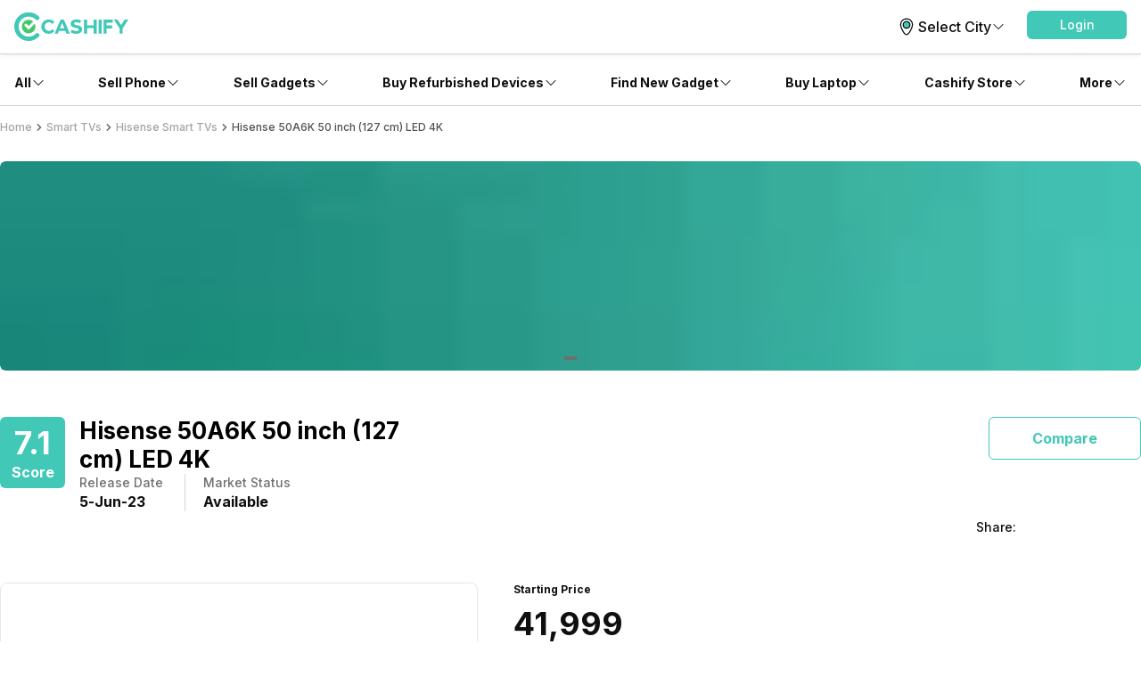

--- FILE ---
content_type: text/html; charset=utf-8
request_url: https://www.cashify.in/hisense-50a6k-50-inch-127-cm-led-4k-smart-tv-price-in-india
body_size: 65850
content:
<!DOCTYPE html><html lang="en" class="__variable_7f04ad"><head><meta charSet="utf-8"/><meta name="viewport" content="width=device-width, initial-scale=1, minimum-scale=1, maximum-scale=1, user-scalable=no"/><link rel="preload" href="/gpro_/_next/static/media/e4af272ccee01ff0-s.p.woff2" as="font" crossorigin="" type="font/woff2"/><link rel="preload" as="image" href="https://s3ng.cashify.in/builder/28632f348ad944fa87b020404e6c2776.jpg?w=60&amp;blur=30" fetchPriority="auto"/><link rel="stylesheet" href="/gpro_/_next/static/css/10c11246bc9aba33.css" data-precedence="next"/><link rel="stylesheet" href="/gpro_/_next/static/css/e84d6b229c0aedce.css" data-precedence="next"/><link rel="stylesheet" href="/gpro_/_next/static/css/c448eb7c1c3e9edd.css" data-precedence="next"/><link rel="stylesheet" href="/gpro_/_next/static/css/0d59fd265180e0d6.css" data-precedence="next"/><link rel="preload" as="script" fetchPriority="low" href="/gpro_/_next/static/chunks/webpack-363f785b1b85b5f6.js"/><script src="/gpro_/_next/static/chunks/4bd1b696-12330ad49b95aced.js" async=""></script><script src="/gpro_/_next/static/chunks/3095-ca922b1233e47f9a.js" async=""></script><script src="/gpro_/_next/static/chunks/main-app-3fc5eb243e7f0a1a.js" async=""></script><script src="/gpro_/_next/static/chunks/5448-1fc9aaf8361bd6bc.js" async=""></script><script src="/gpro_/_next/static/chunks/5103-d8f095aa9c97fd57.js" async=""></script><script src="/gpro_/_next/static/chunks/2195-8699755ceeda2b32.js" async=""></script><script src="/gpro_/_next/static/chunks/app/layout-55bd276f1fbf094a.js" async=""></script><script src="/gpro_/_next/static/chunks/982-1739ba48ac207d58.js" async=""></script><script src="/gpro_/_next/static/chunks/8976-b766669423f86b5f.js" async=""></script><script src="/gpro_/_next/static/chunks/app/error-fc6c94f6b4c678fe.js" async=""></script><script src="/gpro_/_next/static/chunks/app/not-found-c70117223b320c45.js" async=""></script><script src="/gpro_/_next/static/chunks/app/gpro/layout-236c511450c70bac.js" async=""></script><script src="/gpro_/_next/static/chunks/app/global-error-5b97ee336cd7f4eb.js" async=""></script><script src="/gpro_/_next/static/chunks/870-c5ad7ada42499d0c.js" async=""></script><script src="/gpro_/_next/static/chunks/2068-98d01cb64cb00fdd.js" async=""></script><script src="/gpro_/_next/static/chunks/584-c01f1b24617430a7.js" async=""></script><script src="/gpro_/_next/static/chunks/7066-7e2f3828bc189024.js" async=""></script><script src="/gpro_/_next/static/chunks/3981-02744cb4e150dc27.js" async=""></script><script src="/gpro_/_next/static/chunks/app/gpro/product/details/%5Bslug%5D/page-fa095b7d5e49c98d.js" async=""></script><link rel="preload" href="https://cdnjs.cloudflare.com/polyfill/v3/polyfill.min.js?version=4.8.0&amp;features=es2017,es2018,es2019,es2020,es2021,es2022,es6" as="script"/><meta name="next-size-adjust" content=""/><meta name="theme-color" content="#42c8b7"/><title>Hisense 50A6K 50 inch (127 cm) LED 4K - Price in India, Specifications &amp; Features | Smart TVs</title><meta name="description" content="Read about Hisense 50A6K 50 inch (127 cm) LED 4K key features, price in India, full specifications, expert reviews and get the best exchange price exclusively on Cashify."/><meta name="keywords" content="Hisense 50A6K 50 inch (127 cm) LED 4K"/><meta name="robots" content="index, follow, notranslate"/><meta name="googlebot" content="max-image-preview:large"/><meta name="name" content="@reglobe/lego-gpro"/><meta name="version" content="1.1.5"/><meta name="app_env" content="prod"/><link rel="canonical" href="https://www.cashify.in/hisense-50a6k-50-inch-127-cm-led-4k-smart-tv-price-in-india"/><meta name="apple-itunes-app" content="app-id=1133551195"/><meta name="mobile-web-app-capable" content="yes"/><meta name="apple-mobile-web-app-title" content="Hisense 50A6K 50 inch (127 cm) LED 4K - Price in India, Specifications &amp; Features | Smart TVs"/><meta name="apple-mobile-web-app-status-bar-style" content="black-translucent"/><meta property="og:title" content="Hisense 50A6K 50 inch (127 cm) LED 4K - Price in India, Specifications &amp; Features | Smart TVs"/><meta property="og:description" content="Read about Hisense 50A6K 50 inch (127 cm) LED 4K key features, price in India, full specifications, expert reviews and get the best exchange price exclusively on Cashify."/><meta property="og:url" content="https://www.cashify.in/hisense-50a6k-50-inch-127-cm-led-4k-smart-tv-price-in-india"/><meta property="og:site_name" content="Cashify"/><meta property="og:image" content="https://s3bo.cashify.in/gpro/uploads/2023/07/10171433/hisense-50a6k-50-inch-127-cm-led-4k-front.jpg?p=gp1&amp;s=gp"/><meta property="og:type" content="website"/><meta name="twitter:card" content="summary_large_image"/><meta name="twitter:site" content="@Cashify_"/><meta name="twitter:title" content="Hisense 50A6K 50 inch (127 cm) LED 4K - Price in India, Specifications &amp; Features | Smart TVs"/><meta name="twitter:description" content="Read about Hisense 50A6K 50 inch (127 cm) LED 4K key features, price in India, full specifications, expert reviews and get the best exchange price exclusively on Cashify."/><meta name="twitter:image" content="https://s3bo.cashify.in/gpro/uploads/2023/07/10171433/hisense-50a6k-50-inch-127-cm-led-4k-front.jpg?p=gp1&amp;s=gp"/><link rel="icon" href="/favicon.ico" type="image/x-icon" sizes="48x48"/><script>document.querySelectorAll('body link[rel="icon"], body link[rel="apple-touch-icon"]').forEach(el => document.head.appendChild(el))</script><meta name="sentry-trace" content="268c8afc07fc38971bfc7475b089b159-7aa02aadab3eb858-0"/><meta name="baggage" content="sentry-environment=prod,sentry-release=10e63d4e0a93f6562c424bb71bcf927e8969bb9f,sentry-public_key=9a3d8d4c6dee2ef6f2fa005a63de39c8,sentry-trace_id=268c8afc07fc38971bfc7475b089b159,sentry-sampled=false,sentry-sample_rand=0.19802362926609995,sentry-sample_rate=0.01"/><script src="/gpro_/_next/static/chunks/polyfills-42372ed130431b0a.js" noModule=""></script></head><body id="__csh"><div class="fixed native:absolute overflow-y-auto scrollbar-hide z-50 top-0 max-h-screen-90 flex-col left-0 right-0 sm:left-auto items-center flex" id="lego-snackbar" style="pointer-events:none"><div class="relative min-w-full sm:min-w-48 max-w-full flex-col-reverse flex flex-col"></div></div><div class="gpro-theme"><section class=" flex flex-col" itemScope="" itemType="http://schema.org/Product"><div class="flex-row flex-wrap bg-primary-bg w-full h-dvh flex"><div class="min-w-0 flex flex-row flex-wrap sm:flex md:flex-wrap content-start basis-full md:basis-full"><div class="min-w-0 flex sm:flex basis-full md:basis-full z-30"><header class="w-full bg-primary-bg fixed inset-x-0 top-0 flex flex-col w-full bg-primary-bg justify-center items-center z-10 shadow-sm"><div class="max-w-screen-xl w-full px-4 flex h-16 sm:h-auto flex-row"><div class="items-center justify-center w-full sm:py-3 gap-4 relative flex flex-row"><div class="flex-1 items-center my-0 flex flex-row"><div class="flex cursor-pointer flex-col"><a href="/"><div class="w-24 h-6 sm:w-40 sm:h-9 flex flex-col"><svg viewBox="0 0 130 33" fill="none" xmlns="http://www.w3.org/2000/svg" class="h-6 sm:h-10 w-20 sm:w-32"><g clip-path="url(#cashify-logo_svg__clip0_3017_1986)"><path d="M45.6928 10.8814L43.579 13.454C43.0673 12.8374 42.4342 12.3326 41.7191 11.971C41.0024 11.6107 40.2182 11.4041 39.4169 11.3648C38.1291 11.4018 36.9064 11.9394 36.0086 12.8634C35.1108 13.7874 34.6086 15.025 34.6086 16.3134C34.6086 17.6017 35.1108 18.8393 36.0086 19.7633C36.9064 20.6873 38.1291 21.225 39.4169 21.262C40.9939 21.1881 42.483 20.514 43.579 19.3776L45.7092 21.6963C44.0132 23.462 41.692 24.4916 39.2448 24.5638C37.6367 24.6137 36.05 24.1858 34.685 23.3342C33.32 22.4825 32.2382 21.2454 31.5761 19.7791C31.1356 18.8042 30.8933 17.7515 30.8633 16.6821V16.3544C30.8668 15.2825 31.0812 14.2219 31.4942 13.2328C31.9046 12.2435 32.5092 11.3464 33.2721 10.5946C34.0342 9.8407 34.9358 9.24239 35.9266 8.83308C36.9163 8.42478 37.9776 8.21864 39.0482 8.2268C39.1629 8.2268 39.2776 8.2268 39.3923 8.23499C41.759 8.25294 44.0231 9.20391 45.6928 10.8814Z" fill="#42C8B7"></path><path d="M50.8466 21.3045L49.5931 24.4179H45.8652L52.813 8.35938H56.5408L63.3657 24.4179H59.5068L58.2532 21.3045H50.8466ZM54.5663 12.1446L52.0346 18.3877H57.0816L54.5663 12.1446Z" fill="#42C8B7"></path><path d="M76.1801 9.34938L75.115 12.4873C73.5155 11.7139 71.754 11.3346 69.9779 11.3813C68.7736 11.5124 68.0034 12.0285 68.0935 12.897C68.4049 15.8383 76.7127 13.2903 77.3026 19.0418C77.6385 22.1716 75.1068 24.1461 71.5838 24.523C69.0174 24.785 66.4392 24.1542 64.2837 22.7369L65.4062 19.6399C67.1148 20.8843 69.1931 21.5165 71.3052 21.4342C72.78 21.2785 73.6075 20.6313 73.5092 19.6481C73.1896 16.6412 64.8982 19.304 64.2919 13.6344C63.9806 10.7422 66.2665 8.64477 69.9534 8.25151C72.0908 8.02859 74.2479 8.40892 76.1801 9.34938Z" fill="#42C8B7"></path><path d="M90.3539 24.4179V18.0928H83.1112V24.4179H79.498V8.35938H83.1112V15.0531H90.3539V8.35938H93.9671V24.4179H90.3539Z" fill="#42C8B7"></path><path d="M99.6199 8.375H96.1133V24.4007H99.6199V8.375Z" fill="#42C8B7"></path><path d="M101.727 24.3921H105.233V18.4521H111.485V14.9291H105.233V11.9058H112.337V8.38281H101.727V24.3921Z" fill="#42C8B7"></path><path d="M125.806 8.375L121.75 14.6263L117.637 8.375H113.418L120.005 18.346V24.4007H123.512V18.3378L130.001 8.375H125.806Z" fill="#42C8B7"></path><path d="M16.3534 32.7745C7.34102 32.7745 0 25.4253 0 16.3883C0 7.3513 7.33283 0.00208389 16.3534 0.00208389C18.5137 -0.00662432 20.6537 0.419695 22.6457 1.25563C24.6388 2.09076 26.4462 3.31332 27.9631 4.8524C28.1927 5.08153 28.3739 5.35461 28.4956 5.65533C28.6185 5.95433 28.6825 6.27426 28.6841 6.59753C28.6839 6.92218 28.6194 7.24357 28.4942 7.54312C28.3691 7.84266 28.1857 8.11442 27.9549 8.34267C27.7258 8.57235 27.4527 8.75347 27.152 8.87522C26.8529 8.99811 26.533 9.0621 26.2097 9.06366C25.8851 9.0635 25.5637 8.99898 25.2642 8.87381C24.9646 8.74865 24.6929 8.56534 24.4646 8.33447C23.4063 7.26072 22.1447 6.40849 20.7535 5.82753C19.3623 5.24657 17.8693 4.9485 16.3616 4.95072C10.0693 4.95072 4.94864 10.0796 4.94864 16.3883C4.94864 22.697 10.0693 27.8259 16.3616 27.8259C17.8693 27.8281 19.3623 27.53 20.7535 26.9491C22.1447 26.3681 23.4063 25.5159 24.4646 24.4421C24.693 24.2112 24.9647 24.0275 25.2641 23.9018C25.5636 23.776 25.8849 23.7106 26.2097 23.7093C26.5345 23.708 26.8564 23.7708 27.1569 23.8942C27.4573 24.0175 27.7305 24.1989 27.9607 24.4281C28.1909 24.6572 28.3736 24.9295 28.4984 25.2294C28.6231 25.5293 28.6874 25.8508 28.6877 26.1756C28.6879 26.5004 28.624 26.8221 28.4997 27.1221C28.3753 27.4222 28.193 27.6948 27.9631 27.9242C26.4482 29.4648 24.641 30.6874 22.6474 31.5203C20.6538 32.3531 18.514 32.7796 16.3534 32.7745Z" fill="#42C8B7"></path><path fill-rule="evenodd" clip-rule="evenodd" d="M21.3678 15.1596L19.8603 16.6753L17.2877 19.2561C16.6486 19.8952 16.239 19.9525 15.5999 19.3053C15.264 18.9694 14.9281 18.6253 14.5922 18.2893C13.7646 17.4618 12.9126 16.6016 12.0769 15.7659C11.7795 15.4644 11.6119 15.0586 11.6099 14.6352C11.6101 14.4266 11.6515 14.2201 11.7316 14.0275C11.8118 13.8349 11.9291 13.66 12.0769 13.5128C12.355 13.2352 12.7251 13.0691 13.1174 13.0457H13.2157C13.4187 13.0454 13.6196 13.0872 13.8056 13.1686C13.9926 13.2505 14.1622 13.3673 14.3054 13.5128C14.6495 13.8487 14.9936 14.1928 15.3295 14.5369L16.4192 15.6348L20.8845 11.1449L21.0647 10.9483C21.1958 10.8172 21.3351 10.6861 21.4662 10.5469L21.4989 10.5141C20.0638 9.25218 18.2123 8.56621 16.3014 8.58841C14.3905 8.61062 12.5555 9.33942 11.1501 10.6343C9.74463 11.9292 8.8683 13.6986 8.69 15.6013C8.51171 17.504 9.04407 19.4053 10.1845 20.9388C11.3249 22.4722 12.9926 23.5293 14.8661 23.9061C16.7396 24.2829 18.6862 23.9529 20.3308 22.9795C21.9754 22.0062 23.2015 20.4586 23.7727 18.6349C24.3439 16.8112 24.2198 14.8407 23.4243 13.1031C22.7361 13.7995 22.0479 14.4795 21.3678 15.1596Z" fill="#42C86B"></path></g><defs><clipPath id="cashify-logo_svg__clip0_3017_1986"><rect width="130" height="32.7727" fill="white"></rect></clipPath></defs></svg></div></a></div></div><div class="flex items-center justify-end flex-col"><div class="flex flex-row justify-between"><div class="flex flex-row items-center justify-center cursor-pointer text-primary-text "><svg id="Group_34611" data-name="Group 34611" xmlns="http://www.w3.org/2000/svg" width="26" height="26" viewBox="0 0 26 26"><defs><style></style></defs><g id="kolkata" transform="translate(6.335 4.027)"><path id="Path_2118" data-name="Path 2118" class="fill-none stroke-black" stroke-width="1.2px" stroke-linecap="round" stroke-linejoin="round" d="M28.924,16.449C28.9,20.129,24.645,27.9,22.259,27.824c-2.55-.017-6.69-7.694-6.665-11.375a6.666,6.666,0,0,1,13.329,0Z" transform="translate(-15.595 -9.914)"></path><circle id="Ellipse_2919" data-name="Ellipse 2919" cx="3.792" cy="3.792" class="fill-primary stroke-black" stroke-width="1.2px" r="3.792" transform="translate(2.873 3.121)"></circle></g><g id="Boundry"><rect id="Rectangle_621" data-name="Rectangle 621" width="26" class="fill-none" height="26"></rect></g></svg><div class="inherit body1">Select City</div><div class="w-4 h-4 flex flex-col"><svg xmlns="http://www.w3.org/2000/svg" viewBox="0 0 24 24" fill="currentColor" class="text-primary-text"><path fill-rule="evenodd" d="M12.53 16.28a.75.75 0 0 1-1.06 0l-7.5-7.5a.75.75 0 0 1 1.06-1.06L12 14.69l6.97-6.97a.75.75 0 1 1 1.06 1.06l-7.5 7.5Z" clip-rule="evenodd"></path></svg></div></div><div class="hidden sm:block flex flex-col" id="login-view"><span class="body3 flex flex-row text-primary-text items-center justify-center ps-5 ml-1 cursor-pointer"><div class="flex-col w-28 h-9 flex" id="lego-ripple"><div class="relative overflow-hidden flex flex-col"><button type="button" role="button" class="flex flex-row justify-center items-center rounded-md bg-cta"><span class="inherit text-cta-text-contrast text-md font-medium py-1.5 px-4">Login</span></button></div></div></span></div></div></div></div></div><span class="border-surface-border border-b border-t-0 border-solid w-full my-1 my-0 sm:my-0 flex flex-col"></span></header><div class="w-full h-16 flex flex-col"></div></div><div class="min-w-0 flex sm:flex basis-full md:basis-full z-20"><div class="hidden sm:flex flex-col items-center bg-primary-bg shadow-bottom1 w-full flex"><div class="flex flex-row w-full max-w-screen-xl justify-between px-4" id="navigation_nodes"><div class="relative flex flex-row items-center cursor-pointer group/navigation"><span><span class="flex flex-col items-center justify-center w-full h-full no-underline"><div class="h-full flex flex-row items-center justify-center py-4 w-fit border-t-4 border-solid border-transparent text-primary-text transition-font duration-300 ease-in-out transition-border duration-800 hover:text-primary hover:border-primary-border hover:font-medium"><div class="inherit subtitle1 text-inherit">All</div><svg xmlns="http://www.w3.org/2000/svg" viewBox="0 0 24 24" fill="currentColor" class="w-4 h-4 group-hover/navigation:rotate-180 group-hover/navigation:text-inherit transition-all duration-300"><path fill-rule="evenodd" d="M12.53 16.28a.75.75 0 0 1-1.06 0l-7.5-7.5a.75.75 0 0 1 1.06-1.06L12 14.69l6.97-6.97a.75.75 0 1 1 1.06 1.06l-7.5 7.5Z" clip-rule="evenodd"></path></svg></div></span></span><div class="hidden sm:hidden absolute top-9 pt-4 my-0 mx-auto z-10 group-hover/navigation:sm:block  flex flex-col"><div class="relative pt-2 flex flex-col"><section class=" flex flex-col"><div class="flex flex-col bg-primary-bg shadow-md w-64 rounded-md pb-2.5"><span class="group/link flex flex-row items-center px-2.5 py-1 rounded no-underline relative"><span class="w-full flex flex-col"><span class="group-hover/link:font-medium group-hover/link:bg-surface-light group-hover/link:text-link-text subtitle1 text-inherit flex flex-row items-center justify-between w-full rounded-md py-3 px-2.5">Sell</span></span></span><span class="group/link flex flex-row items-center px-2.5 py-1 rounded no-underline relative"><a href="/sell-old-mobile-phone" target="_self" rel="" class="w-full"><span class="group-hover/link:font-medium group-hover/link:bg-surface-light group-hover/link:text-link-text subtitle3 text-inherit flex flex-row items-center justify-between w-full rounded-md py-2.5 px-4">Phone<svg xmlns="http://www.w3.org/2000/svg" viewBox="0 0 24 24" fill="currentColor" class="h-4 w-4"><path fill-rule="evenodd" d="M16.28 11.47a.75.75 0 0 1 0 1.06l-7.5 7.5a.75.75 0 0 1-1.06-1.06L14.69 12 7.72 5.03a.75.75 0 0 1 1.06-1.06l7.5 7.5Z" clip-rule="evenodd"></path></svg></span></a><div class="hidden absolute left-64 top-0 group-hover/link:block flex flex-col"><div class="flex flex-col bg-primary-bg shadow-md rounded-md w-64 min-w-fit pb-1"><div class="inherit caption text-surface-text mb-0.5 mt-3 ml-4">More in <!-- -->Sell</div><div class="inherit subtitle1 text-primary-text mt-3 ml-4">Top Brands</div><div class="mt-3 flex flex-col"><div class="px-2.5 text-link-text flex flex-col"><span><a href="/sell-old-mobile-phone/sell-apple" target="_self" rel="" class="rounded flex no-underline w-full"><div class="inherit subtitle3 w-full text-primary-text hover:bg-surface-light hover:font-medium hover:text-link-text py-2.5 px-4">Apple</div></a></span></div><div class="px-2.5 text-link-text flex flex-col"><span><a href="/sell-old-mobile-phone/sell-xiaomi" target="_self" rel="" class="rounded flex no-underline w-full"><div class="inherit subtitle3 w-full text-primary-text hover:bg-surface-light hover:font-medium hover:text-link-text py-2.5 px-4">Xiaomi</div></a></span></div><div class="px-2.5 text-link-text flex flex-col"><span><a href="/sell-old-mobile-phone/sell-samsung" target="_self" rel="" class="rounded flex no-underline w-full"><div class="inherit subtitle3 w-full text-primary-text hover:bg-surface-light hover:font-medium hover:text-link-text py-2.5 px-4">Samsung</div></a></span></div><div class="px-2.5 text-link-text flex flex-col"><span><a href="/sell-old-mobile-phone/sell-oneplus" target="_self" rel="" class="rounded flex no-underline w-full"><div class="inherit subtitle3 w-full text-primary-text hover:bg-surface-light hover:font-medium hover:text-link-text py-2.5 px-4">Oneplus</div></a></span></div><div class="px-2.5 text-link-text flex flex-col"><span><a href="/sell-old-mobile-phone/sell-nokia" target="_self" rel="" class="rounded flex no-underline w-full"><div class="inherit subtitle3 w-full text-primary-text hover:bg-surface-light hover:font-medium hover:text-link-text py-2.5 px-4">Nokia</div></a></span></div><div class="px-2.5 text-link-text flex flex-col"><span><a href="/sell-old-mobile-phone/sell-poco" target="_self" rel="" class="rounded flex no-underline w-full"><div class="inherit subtitle3 w-full text-primary-text hover:bg-surface-light hover:font-medium hover:text-link-text py-2.5 px-4">Poco</div></a></span></div><div class="px-2.5 text-link-text flex flex-col"><span><a href="/sell-old-mobile-phone?brand=1" target="_self" rel="" class="rounded flex no-underline w-full"><div class="inherit subtitle3 w-full text-primary-text hover:bg-surface-light hover:font-medium hover:text-link-text py-2.5 px-4">More Phone Brands</div></a></span></div></div><div class="inherit subtitle1 text-primary-text mt-3 ml-4">Top Selling Phones</div><div class="mt-3 flex flex-col"><div class="px-2.5 text-link-text flex flex-col"><span><a href="/sell-old-mobile-phone/used-apple-iphone-12" target="_self" rel="" class="rounded flex no-underline w-full"><div class="inherit subtitle3 w-full text-primary-text hover:bg-surface-light hover:font-medium hover:text-link-text py-2.5 px-4">Apple iPhone 12</div></a></span></div><div class="px-2.5 text-link-text flex flex-col"><span><a href="/sell-old-mobile-phone/used-apple-iphone-11" target="_self" rel="" class="rounded flex no-underline w-full"><div class="inherit subtitle3 w-full text-primary-text hover:bg-surface-light hover:font-medium hover:text-link-text py-2.5 px-4">Apple iPhone 11</div></a></span></div><div class="px-2.5 text-link-text flex flex-col"><span><a href="/sell-old-mobile-phone/used-samsung-galaxy-note-20-8-gb-256-gb" target="_self" rel="" class="rounded flex no-underline w-full"><div class="inherit subtitle3 w-full text-primary-text hover:bg-surface-light hover:font-medium hover:text-link-text py-2.5 px-4">Samsung Galaxy Note 20</div></a></span></div><div class="px-2.5 text-link-text flex flex-col"><span><a href="/sell-old-mobile-phone/used-oneplus-9-pro-5g" target="_self" rel="" class="rounded flex no-underline w-full"><div class="inherit subtitle3 w-full text-primary-text hover:bg-surface-light hover:font-medium hover:text-link-text py-2.5 px-4">One Plus 9 Pro</div></a></span></div><div class="px-2.5 text-link-text flex flex-col"><span><a href="/sell-old-mobile-phone/used-redmi-note-4" target="_self" rel="" class="rounded flex no-underline w-full"><div class="inherit subtitle3 w-full text-primary-text hover:bg-surface-light hover:font-medium hover:text-link-text py-2.5 px-4">Xiaomi Redmi Note 4</div></a></span></div><div class="px-2.5 text-link-text flex flex-col"><span><a href="/sell-old-mobile-phone/used-iphone-6" target="_self" rel="" class="rounded flex no-underline w-full"><div class="inherit subtitle3 w-full text-primary-text hover:bg-surface-light hover:font-medium hover:text-link-text py-2.5 px-4">Apple iPhone 6</div></a></span></div></div></div></div></span><span class="group/link flex flex-row items-center px-2.5 py-1 rounded no-underline relative"><a href="/sell-old-laptop" target="_self" rel="" class="w-full"><span class="group-hover/link:font-medium group-hover/link:bg-surface-light group-hover/link:text-link-text subtitle3 text-inherit flex flex-row items-center justify-between w-full rounded-md py-2.5 px-4">Laptop<svg xmlns="http://www.w3.org/2000/svg" viewBox="0 0 24 24" fill="currentColor" class="h-4 w-4"><path fill-rule="evenodd" d="M16.28 11.47a.75.75 0 0 1 0 1.06l-7.5 7.5a.75.75 0 0 1-1.06-1.06L14.69 12 7.72 5.03a.75.75 0 0 1 1.06-1.06l7.5 7.5Z" clip-rule="evenodd"></path></svg></span></a><div class="hidden absolute left-64 top-0 group-hover/link:block flex flex-col"><div class="flex flex-col bg-primary-bg shadow-md rounded-md w-64 min-w-fit pb-1"><div class="inherit caption text-surface-text mb-0.5 mt-3 ml-4">More in <!-- -->Sell</div><div class="inherit subtitle1 text-primary-text mt-3 ml-4">Top Brands</div><div class="mt-3 flex flex-col"><div class="px-2.5 text-link-text flex flex-col"><span><a href="/sell-old-laptop/sell-apple" target="_self" rel="" class="rounded flex no-underline w-full"><div class="inherit subtitle3 w-full text-primary-text hover:bg-surface-light hover:font-medium hover:text-link-text py-2.5 px-4">Apple</div></a></span></div><div class="px-2.5 text-link-text flex flex-col"><span><a href="/sell-old-laptop/sell-hp-compaq" target="_self" rel="" class="rounded flex no-underline w-full"><div class="inherit subtitle3 w-full text-primary-text hover:bg-surface-light hover:font-medium hover:text-link-text py-2.5 px-4">HP</div></a></span></div><div class="px-2.5 text-link-text flex flex-col"><span><a href="/sell-old-laptop/sell-samsung" target="_self" rel="" class="rounded flex no-underline w-full"><div class="inherit subtitle3 w-full text-primary-text hover:bg-surface-light hover:font-medium hover:text-link-text py-2.5 px-4">Samsung</div></a></span></div><div class="px-2.5 text-link-text flex flex-col"><span><a href="/sell-old-laptop/sell-lenovo" target="_self" rel="" class="rounded flex no-underline w-full"><div class="inherit subtitle3 w-full text-primary-text hover:bg-surface-light hover:font-medium hover:text-link-text py-2.5 px-4">Lenovo</div></a></span></div><div class="px-2.5 text-link-text flex flex-col"><span><a href="/sell-old-laptop/sell-dell" target="_self" rel="" class="rounded flex no-underline w-full"><div class="inherit subtitle3 w-full text-primary-text hover:bg-surface-light hover:font-medium hover:text-link-text py-2.5 px-4">Dell</div></a></span></div><div class="px-2.5 text-link-text flex flex-col"><span><a href="/sell-old-laptop/sell-honor" target="_self" rel="" class="rounded flex no-underline w-full"><div class="inherit subtitle3 w-full text-primary-text hover:bg-surface-light hover:font-medium hover:text-link-text py-2.5 px-4">Honor</div></a></span></div><div class="px-2.5 text-link-text flex flex-col"><a href="/sell-old-laptop?brand=1" target="_self" rel="" class="rounded flex no-underline w-full"><div class="inherit subtitle3 w-full text-primary-text hover:bg-surface-light hover:font-medium hover:text-link-text py-2.5 px-4">More Laptop Brands</div></a></div></div><div class="inherit subtitle1 text-primary-text mt-3 ml-4">Top Selling Models</div><div class="mt-3 flex flex-col"><div class="px-2.5 text-link-text flex flex-col"><a href="/sell-old-laptop/used-pavilion-series" target="_self" rel="" class="rounded flex no-underline w-full"><div class="inherit subtitle3 w-full text-primary-text hover:bg-surface-light hover:font-medium hover:text-link-text py-2.5 px-4">Pavilion Series</div></a></div><div class="px-2.5 text-link-text flex flex-col"><a href="/sell-old-laptop/used-vostro-series" target="_self" rel="" class="rounded flex no-underline w-full"><div class="inherit subtitle3 w-full text-primary-text hover:bg-surface-light hover:font-medium hover:text-link-text py-2.5 px-4">Vostro Series</div></a></div><div class="px-2.5 text-link-text flex flex-col"><a href="/sell-old-laptop/used-inspiron-series" target="_self" rel="" class="rounded flex no-underline w-full"><div class="inherit subtitle3 w-full text-primary-text hover:bg-surface-light hover:font-medium hover:text-link-text py-2.5 px-4">Inspiron Series</div></a></div></div></div></div></span><span class="group/link flex flex-row items-center px-2.5 py-1 rounded no-underline relative"><a href="/sell-old-smart-watch" target="_self" rel="" class="w-full"><span class="group-hover/link:font-medium group-hover/link:bg-surface-light group-hover/link:text-link-text subtitle3 text-inherit flex flex-row items-center justify-between w-full rounded-md py-2.5 px-4">Smartwatch<svg xmlns="http://www.w3.org/2000/svg" viewBox="0 0 24 24" fill="currentColor" class="h-4 w-4"><path fill-rule="evenodd" d="M16.28 11.47a.75.75 0 0 1 0 1.06l-7.5 7.5a.75.75 0 0 1-1.06-1.06L14.69 12 7.72 5.03a.75.75 0 0 1 1.06-1.06l7.5 7.5Z" clip-rule="evenodd"></path></svg></span></a><div class="hidden absolute left-64 top-0 group-hover/link:block flex flex-col"><div class="flex flex-col bg-primary-bg shadow-md rounded-md w-64 min-w-fit pb-1"><div class="inherit caption text-surface-text mb-0.5 mt-3 ml-4">More in <!-- -->Sell</div><div class="inherit subtitle1 text-primary-text mt-3 ml-4">Top Brands</div><div class="mt-3 flex flex-col"><div class="px-2.5 text-link-text flex flex-col"><span><a href="/sell-old-smart-watch/sell-apple" target="_self" rel="" class="rounded flex no-underline w-full"><div class="inherit subtitle3 w-full text-primary-text hover:bg-surface-light hover:font-medium hover:text-link-text py-2.5 px-4">Apple</div></a></span></div><div class="px-2.5 text-link-text flex flex-col"><span><a href="/sell-old-smart-watch/sell-xiaomi" target="_self" rel="" class="rounded flex no-underline w-full"><div class="inherit subtitle3 w-full text-primary-text hover:bg-surface-light hover:font-medium hover:text-link-text py-2.5 px-4">Xiaomi</div></a></span></div><div class="px-2.5 text-link-text flex flex-col"><span><a href="/sell-old-smart-watch/sell-samsung" target="_self" rel="" class="rounded flex no-underline w-full"><div class="inherit subtitle3 w-full text-primary-text hover:bg-surface-light hover:font-medium hover:text-link-text py-2.5 px-4">Samsung</div></a></span></div><div class="px-2.5 text-link-text flex flex-col"><span><a href="/sell-old-smart-watch/sell-oneplus" target="_self" rel="" class="rounded flex no-underline w-full"><div class="inherit subtitle3 w-full text-primary-text hover:bg-surface-light hover:font-medium hover:text-link-text py-2.5 px-4">OnePlus</div></a></span></div><div class="px-2.5 text-link-text flex flex-col"><a href="/sell-old-smart-watch" target="_self" rel="" class="rounded flex no-underline w-full"><div class="inherit subtitle3 w-full text-primary-text hover:bg-surface-light hover:font-medium hover:text-link-text py-2.5 px-4">More Smartwatch Brands</div></a></div></div></div></div></span><span class="group/link flex flex-row items-center px-2.5 py-1 rounded no-underline relative"><a href="/sell-old-tablet" target="_self" rel="" class="w-full"><span class="group-hover/link:font-medium group-hover/link:bg-surface-light group-hover/link:text-link-text subtitle3 text-inherit flex flex-row items-center justify-between w-full rounded-md py-2.5 px-4">Tablet<svg xmlns="http://www.w3.org/2000/svg" viewBox="0 0 24 24" fill="currentColor" class="h-4 w-4"><path fill-rule="evenodd" d="M16.28 11.47a.75.75 0 0 1 0 1.06l-7.5 7.5a.75.75 0 0 1-1.06-1.06L14.69 12 7.72 5.03a.75.75 0 0 1 1.06-1.06l7.5 7.5Z" clip-rule="evenodd"></path></svg></span></a><div class="hidden absolute left-64 top-0 group-hover/link:block flex flex-col"><div class="flex flex-col bg-primary-bg shadow-md rounded-md w-64 min-w-fit pb-1"><div class="inherit caption text-surface-text mb-0.5 mt-3 ml-4">More in <!-- -->Sell</div><div class="inherit subtitle1 text-primary-text mt-3 ml-4">Top Brands</div><div class="mt-3 flex flex-col"><div class="px-2.5 text-link-text flex flex-col"><span><a href="/sell-old-tablet/sell-apple" target="_self" rel="" class="rounded flex no-underline w-full"><div class="inherit subtitle3 w-full text-primary-text hover:bg-surface-light hover:font-medium hover:text-link-text py-2.5 px-4">Apple</div></a></span></div><div class="px-2.5 text-link-text flex flex-col"><span><a href="/sell-old-tablet/sell-lenovo" target="_self" rel="" class="rounded flex no-underline w-full"><div class="inherit subtitle3 w-full text-primary-text hover:bg-surface-light hover:font-medium hover:text-link-text py-2.5 px-4">Lenovo</div></a></span></div><div class="px-2.5 text-link-text flex flex-col"><span><a href="/sell-old-tablet/sell-samsung" target="_self" rel="" class="rounded flex no-underline w-full"><div class="inherit subtitle3 w-full text-primary-text hover:bg-surface-light hover:font-medium hover:text-link-text py-2.5 px-4">Samsung</div></a></span></div><div class="px-2.5 text-link-text flex flex-col"><span><a href="/sell-old-tablet/sell-honor" target="_self" rel="" class="rounded flex no-underline w-full"><div class="inherit subtitle3 w-full text-primary-text hover:bg-surface-light hover:font-medium hover:text-link-text py-2.5 px-4">Honor</div></a></span></div><div class="px-2.5 text-link-text flex flex-col"><a href="/sell-old-tablet" target="_self" rel="" class="rounded flex no-underline w-full"><div class="inherit subtitle3 w-full text-primary-text hover:bg-surface-light hover:font-medium hover:text-link-text py-2.5 px-4">More Tablet Brands</div></a></div></div></div></div></span><span class="group/link flex flex-row items-center px-2.5 py-1 rounded no-underline relative"><span class="w-full flex flex-col"><span class="group-hover/link:font-medium group-hover/link:bg-surface-light group-hover/link:text-link-text subtitle3 text-inherit flex flex-row items-center justify-between w-full rounded-md py-2.5 px-4">More<svg xmlns="http://www.w3.org/2000/svg" viewBox="0 0 24 24" fill="currentColor" class="h-4 w-4"><path fill-rule="evenodd" d="M16.28 11.47a.75.75 0 0 1 0 1.06l-7.5 7.5a.75.75 0 0 1-1.06-1.06L14.69 12 7.72 5.03a.75.75 0 0 1 1.06-1.06l7.5 7.5Z" clip-rule="evenodd"></path></svg></span></span><div class="hidden absolute left-64 top-0 group-hover/link:block flex flex-col"><div class="flex flex-col bg-primary-bg shadow-md rounded-md w-64 min-w-fit pb-1"><div class="inherit caption text-surface-text mb-0.5 mt-3 ml-4">More in <!-- -->Sell</div><div class="mt-3 flex flex-col"><div class="px-2.5 text-link-text flex flex-col"><span><a href="/sell-old-smart-speaker" target="_self" rel="" class="rounded flex no-underline w-full"><div class="inherit subtitle3 w-full text-primary-text hover:bg-surface-light hover:font-medium hover:text-link-text py-2.5 px-4">Smart Speaker</div></a></span></div><div class="px-2.5 text-link-text flex flex-col"><span><a href="/sell-old-television" target="_self" rel="" class="rounded flex no-underline w-full"><div class="inherit subtitle3 w-full text-primary-text hover:bg-surface-light hover:font-medium hover:text-link-text py-2.5 px-4">TV</div></a></span></div><div class="px-2.5 text-link-text flex flex-col"><span><a href="/sell-old-dslr-camera" target="_self" rel="" class="rounded flex no-underline w-full"><div class="inherit subtitle3 w-full text-primary-text hover:bg-surface-light hover:font-medium hover:text-link-text py-2.5 px-4">DSLR Camera</div></a></span></div><div class="px-2.5 text-link-text flex flex-col"><span><a href="/sell-old-earbuds" target="_self" rel="" class="rounded flex no-underline w-full"><div class="inherit subtitle3 w-full text-primary-text hover:bg-surface-light hover:font-medium hover:text-link-text py-2.5 px-4">Earbuds</div></a></span></div><div class="px-2.5 text-link-text flex flex-col"><span><a href="/sell-old-imac" target="_self" rel="" class="rounded flex no-underline w-full"><div class="inherit subtitle3 w-full text-primary-text hover:bg-surface-light hover:font-medium hover:text-link-text py-2.5 px-4">iMac</div></a></span></div><div class="px-2.5 text-link-text flex flex-col"><span><a href="/sell-old-gaming-consoles" target="_self" rel="" class="rounded flex no-underline w-full"><div class="inherit subtitle3 w-full text-primary-text hover:bg-surface-light hover:font-medium hover:text-link-text py-2.5 px-4">Gaming Consoles</div></a></span></div><div class="px-2.5 text-link-text flex flex-col"><span><a href="/sell-old-air-conditioner" target="_self" rel="" class="rounded flex no-underline w-full"><div class="inherit subtitle3 w-full text-primary-text hover:bg-surface-light hover:font-medium hover:text-link-text py-2.5 px-4">AC</div></a></span></div></div></div></div></span><span class="group/link flex flex-row items-center px-2.5 py-1 rounded no-underline relative"><a href="/repair" target="_self" rel="" class="w-full"><span class="group-hover/link:font-medium group-hover/link:bg-surface-light group-hover/link:text-link-text subtitle1 text-inherit flex flex-row items-center justify-between w-full rounded-md py-3 px-2.5">Repair<svg xmlns="http://www.w3.org/2000/svg" viewBox="0 0 24 24" fill="currentColor" class="h-4 w-4"><path fill-rule="evenodd" d="M16.28 11.47a.75.75 0 0 1 0 1.06l-7.5 7.5a.75.75 0 0 1-1.06-1.06L14.69 12 7.72 5.03a.75.75 0 0 1 1.06-1.06l7.5 7.5Z" clip-rule="evenodd"></path></svg></span></a><div class="hidden absolute left-64 top-0 group-hover/link:block flex flex-col"><div class="flex flex-col bg-primary-bg shadow-md rounded-md w-64 min-w-fit pb-1"><div class="inherit caption text-surface-text mb-0.5 mt-3 ml-4">More in <!-- -->Repair</div><div class="mt-3 flex flex-col"><div class="px-2.5 text-link-text flex flex-col"><a href="/screen-repair" target="_self" rel="" class="rounded flex no-underline w-full"><div class="inherit subtitle3 w-full text-primary-text hover:bg-surface-light hover:font-medium hover:text-link-text py-2.5 px-4">Screen</div></a></div><div class="px-2.5 text-link-text flex flex-col"><a href="/battery-repair" target="_self" rel="" class="rounded flex no-underline w-full"><div class="inherit subtitle3 w-full text-primary-text hover:bg-surface-light hover:font-medium hover:text-link-text py-2.5 px-4">Battery</div></a></div><div class="px-2.5 text-link-text flex flex-col"><a href="/mic-repair" target="_self" rel="" class="rounded flex no-underline w-full"><div class="inherit subtitle3 w-full text-primary-text hover:bg-surface-light hover:font-medium hover:text-link-text py-2.5 px-4">Mic</div></a></div><div class="px-2.5 text-link-text flex flex-col"><a href="/back-panel-repair" target="_self" rel="" class="rounded flex no-underline w-full"><div class="inherit subtitle3 w-full text-primary-text hover:bg-surface-light hover:font-medium hover:text-link-text py-2.5 px-4">Back Panel</div></a></div><div class="px-2.5 text-link-text flex flex-col"><a href="/proximity-sensor-repair" target="_self" rel="" class="rounded flex no-underline w-full"><div class="inherit subtitle3 w-full text-primary-text hover:bg-surface-light hover:font-medium hover:text-link-text py-2.5 px-4">Proximity Sensor</div></a></div><div class="px-2.5 text-link-text flex flex-col"><a href="/charging-jack-repair" target="_self" rel="" class="rounded flex no-underline w-full"><div class="inherit subtitle3 w-full text-primary-text hover:bg-surface-light hover:font-medium hover:text-link-text py-2.5 px-4">Charging Jack</div></a></div><div class="px-2.5 text-link-text flex flex-col"><a href="/aux-jack-repair" target="_self" rel="" class="rounded flex no-underline w-full"><div class="inherit subtitle3 w-full text-primary-text hover:bg-surface-light hover:font-medium hover:text-link-text py-2.5 px-4">Aux Jack</div></a></div><div class="px-2.5 text-link-text flex flex-col"><a href="/repair" target="_self" rel="" class="rounded flex no-underline w-full"><div class="inherit subtitle3 w-full text-primary-text hover:bg-surface-light hover:font-medium hover:text-link-text py-2.5 px-4">More in Repair</div></a></div></div><div class="inherit subtitle1 text-primary-text mt-3 ml-4">Top Repaired Phones</div><div class="mt-3 flex flex-col"><div class="px-2.5 text-link-text flex flex-col"><a href="/charging-jack-repair/xiaomi/redmi-note-4" target="_self" rel="" class="rounded flex no-underline w-full"><div class="inherit subtitle3 w-full text-primary-text hover:bg-surface-light hover:font-medium hover:text-link-text py-2.5 px-4">Xiaomi Redmi Note 4</div></a></div><div class="px-2.5 text-link-text flex flex-col"><a href="/screen-repair/xiaomi/redmi-note-3" target="_self" rel="" class="rounded flex no-underline w-full"><div class="inherit subtitle3 w-full text-primary-text hover:bg-surface-light hover:font-medium hover:text-link-text py-2.5 px-4">Xiaomi Redmi Note 3</div></a></div><div class="px-2.5 text-link-text flex flex-col"><a href="/screen-repair/apple/iphone-6" target="_self" rel="" class="rounded flex no-underline w-full"><div class="inherit subtitle3 w-full text-primary-text hover:bg-surface-light hover:font-medium hover:text-link-text py-2.5 px-4">Apple iPhone 6</div></a></div><div class="px-2.5 text-link-text flex flex-col"><a href="/screen-repair/xiaomi/xiaomi-redmi-note-4-4-gb-64-gb" target="_self" rel="" class="rounded flex no-underline w-full"><div class="inherit subtitle3 w-full text-primary-text hover:bg-surface-light hover:font-medium hover:text-link-text py-2.5 px-4">Redmi Note 4</div></a></div></div></div></div></span><span class="group/link flex flex-row items-center px-2.5 py-1 rounded no-underline relative"><a href="/sell-old-mobile-phone" target="_self" rel="" class="w-full"><span class="group-hover/link:font-medium group-hover/link:bg-surface-light group-hover/link:text-link-text subtitle1 text-inherit flex flex-row items-center justify-between w-full rounded-md py-3 px-2.5">Sell Gadgets<svg xmlns="http://www.w3.org/2000/svg" viewBox="0 0 24 24" fill="currentColor" class="h-4 w-4"><path fill-rule="evenodd" d="M16.28 11.47a.75.75 0 0 1 0 1.06l-7.5 7.5a.75.75 0 0 1-1.06-1.06L14.69 12 7.72 5.03a.75.75 0 0 1 1.06-1.06l7.5 7.5Z" clip-rule="evenodd"></path></svg></span></a><div class="hidden absolute left-64 top-0 group-hover/link:block flex flex-col"><div class="flex flex-col bg-primary-bg shadow-md rounded-md w-64 min-w-fit pb-1"><div class="inherit caption text-surface-text mb-0.5 mt-3 ml-4">More in <!-- -->Sell Gadgets</div><div class="mt-3 flex flex-col"><div class="px-2.5 text-link-text flex flex-col"><span><a href="/sell-old-mobile-phone" target="_self" rel="" class="rounded flex no-underline w-full"><div class="inherit subtitle3 w-full text-primary-text hover:bg-surface-light hover:font-medium hover:text-link-text py-2.5 px-4">Phone</div></a></span></div><div class="px-2.5 text-link-text flex flex-col"><span><a href="/sell-old-laptop" target="_self" rel="" class="rounded flex no-underline w-full"><div class="inherit subtitle3 w-full text-primary-text hover:bg-surface-light hover:font-medium hover:text-link-text py-2.5 px-4">Laptop</div></a></span></div><div class="px-2.5 text-link-text flex flex-col"><span><a href="/sell-old-television" target="_self" rel="" class="rounded flex no-underline w-full"><div class="inherit subtitle3 w-full text-primary-text hover:bg-surface-light hover:font-medium hover:text-link-text py-2.5 px-4">TV</div></a></span></div><div class="px-2.5 text-link-text flex flex-col"><span><a href="/sell-old-smart-speaker" target="_self" rel="" class="rounded flex no-underline w-full"><div class="inherit subtitle3 w-full text-primary-text hover:bg-surface-light hover:font-medium hover:text-link-text py-2.5 px-4">Smart Speaker</div></a></span></div><div class="px-2.5 text-link-text flex flex-col"><span><a href="/sell-old-tablet" target="_self" rel="" class="rounded flex no-underline w-full"><div class="inherit subtitle3 w-full text-primary-text hover:bg-surface-light hover:font-medium hover:text-link-text py-2.5 px-4">Tablet</div></a></span></div><div class="px-2.5 text-link-text flex flex-col"><span><a href="/sell-old-gaming-consoles" target="_self" rel="" class="rounded flex no-underline w-full"><div class="inherit subtitle3 w-full text-primary-text hover:bg-surface-light hover:font-medium hover:text-link-text py-2.5 px-4">Gaming Consoles</div></a></span></div><div class="px-2.5 text-link-text flex flex-col"><span><a href="/sell-old-imac" target="_self" rel="" class="rounded flex no-underline w-full"><div class="inherit subtitle3 w-full text-primary-text hover:bg-surface-light hover:font-medium hover:text-link-text py-2.5 px-4">iMac</div></a></span></div><div class="px-2.5 text-link-text flex flex-col"><span><a href="/sell-old-smart-watch" target="_self" rel="" class="rounded flex no-underline w-full"><div class="inherit subtitle3 w-full text-primary-text hover:bg-surface-light hover:font-medium hover:text-link-text py-2.5 px-4">Smartwatch</div></a></span></div><div class="px-2.5 text-link-text flex flex-col"><span><a href="/sell-old-dslr-camera" target="_self" rel="" class="rounded flex no-underline w-full"><div class="inherit subtitle3 w-full text-primary-text hover:bg-surface-light hover:font-medium hover:text-link-text py-2.5 px-4">DSLR Camera</div></a></span></div><div class="px-2.5 text-link-text flex flex-col"><span><a href="/sell-old-earbuds" target="_self" rel="" class="rounded flex no-underline w-full"><div class="inherit subtitle3 w-full text-primary-text hover:bg-surface-light hover:font-medium hover:text-link-text py-2.5 px-4">Earbuds</div></a></span></div><div class="px-2.5 text-link-text flex flex-col"><span><a href="/sell-old-air-conditioner" target="_self" rel="" class="rounded flex no-underline w-full"><div class="inherit subtitle3 w-full text-primary-text hover:bg-surface-light hover:font-medium hover:text-link-text py-2.5 px-4">AC</div></a></span></div></div></div></div></span><span class="group/link flex flex-row items-center px-2.5 py-1 rounded no-underline relative"><a href="/buy-refurbished-gadgets" target="_self" rel="" class="w-full"><span class="group-hover/link:font-medium group-hover/link:bg-surface-light group-hover/link:text-link-text subtitle1 text-inherit flex flex-row items-center justify-between w-full rounded-md py-3 px-2.5">Buy Gadgets<svg xmlns="http://www.w3.org/2000/svg" viewBox="0 0 24 24" fill="currentColor" class="h-4 w-4"><path fill-rule="evenodd" d="M16.28 11.47a.75.75 0 0 1 0 1.06l-7.5 7.5a.75.75 0 0 1-1.06-1.06L14.69 12 7.72 5.03a.75.75 0 0 1 1.06-1.06l7.5 7.5Z" clip-rule="evenodd"></path></svg></span></a><div class="hidden absolute left-64 top-0 group-hover/link:block flex flex-col"><div class="flex flex-col bg-primary-bg shadow-md rounded-md w-64 min-w-fit pb-1"><div class="inherit caption text-surface-text mb-0.5 mt-3 ml-4">More in <!-- -->Buy Gadgets</div><div class="mt-3 flex flex-col"><div class="px-2.5 text-link-text flex flex-col"><a href="/buy-refurbished-mobile-phones" target="_self" rel="" class="rounded flex no-underline w-full"><div class="inherit subtitle3 w-full text-primary-text hover:bg-surface-light hover:font-medium hover:text-link-text py-2.5 px-4">Refurbished Phones</div></a></div><div class="px-2.5 text-link-text flex flex-col"><a href="/buy-refurbished-laptops" target="_self" rel="" class="rounded flex no-underline w-full"><div class="inherit subtitle3 w-full text-primary-text hover:bg-surface-light hover:font-medium hover:text-link-text py-2.5 px-4">Refurbished Laptops</div></a></div><div class="px-2.5 text-link-text flex flex-col"><a href="/buy-refurbished-smart-watches" target="_self" rel="" class="rounded flex no-underline w-full"><div class="inherit subtitle3 w-full text-primary-text hover:bg-surface-light hover:font-medium hover:text-link-text py-2.5 px-4">Refurbished Smart Watches</div></a></div><div class="px-2.5 text-link-text flex flex-col"><a href="/buy-refurbished-tablets" target="_self" rel="" class="rounded flex no-underline w-full"><div class="inherit subtitle3 w-full text-primary-text hover:bg-surface-light hover:font-medium hover:text-link-text py-2.5 px-4">Refurbished Tablets</div></a></div><div class="px-2.5 text-link-text flex flex-col"><a href="/buy-refurbished-gaming-consoles" target="_self" rel="" class="rounded flex no-underline w-full"><div class="inherit subtitle3 w-full text-primary-text hover:bg-surface-light hover:font-medium hover:text-link-text py-2.5 px-4">Refurbished Gaming Consoles</div></a></div><div class="px-2.5 text-link-text flex flex-col"><a href="/buy-refurbished-dslr-cameras" target="_self" rel="" class="rounded flex no-underline w-full"><div class="inherit subtitle3 w-full text-primary-text hover:bg-surface-light hover:font-medium hover:text-link-text py-2.5 px-4">Refurbished Cameras</div></a></div><div class="px-2.5 text-link-text flex flex-col"><a href="/buy-openbox-audio-devices" target="_self" rel="" class="rounded flex no-underline w-full"><div class="inherit subtitle3 w-full text-primary-text hover:bg-surface-light hover:font-medium hover:text-link-text py-2.5 px-4">Speakers</div></a></div><div class="px-2.5 text-link-text flex flex-col"><a href="/buy-refurbished-amazon-devices" target="_self" rel="" class="rounded flex no-underline w-full"><div class="inherit subtitle3 w-full text-primary-text hover:bg-surface-light hover:font-medium hover:text-link-text py-2.5 px-4">Amazon Devices</div></a></div></div></div></div></span><span class="group/link flex flex-row items-center px-2.5 py-1 rounded no-underline relative"><a href="/recycle-old-mobile-phone" target="_self" rel="" class="w-full"><span class="group-hover/link:font-medium group-hover/link:bg-surface-light group-hover/link:text-link-text subtitle1 text-inherit flex flex-row items-center justify-between w-full rounded-md py-3 px-2.5">Recycle<svg xmlns="http://www.w3.org/2000/svg" viewBox="0 0 24 24" fill="currentColor" class="h-4 w-4"><path fill-rule="evenodd" d="M16.28 11.47a.75.75 0 0 1 0 1.06l-7.5 7.5a.75.75 0 0 1-1.06-1.06L14.69 12 7.72 5.03a.75.75 0 0 1 1.06-1.06l7.5 7.5Z" clip-rule="evenodd"></path></svg></span></a><div class="hidden absolute left-64 top-0 group-hover/link:block flex flex-col"><div class="flex flex-col bg-primary-bg shadow-md rounded-md w-64 min-w-fit pb-1"><div class="inherit caption text-surface-text mb-0.5 mt-3 ml-4">More in <!-- -->Recycle</div><div class="inherit subtitle1 text-primary-text mt-3 ml-4">Top Brands</div><div class="mt-3 flex flex-col"><div class="px-2.5 text-link-text flex flex-col"><span><a href="/recycle-old-mobile-phone/recycle-apple" target="_self" rel="" class="rounded flex no-underline w-full"><div class="inherit subtitle3 w-full text-primary-text hover:bg-surface-light hover:font-medium hover:text-link-text py-2.5 px-4">Apple</div></a></span></div><div class="px-2.5 text-link-text flex flex-col"><span><a href="/recycle-old-mobile-phone/recycle-xiaomi" target="_self" rel="" class="rounded flex no-underline w-full"><div class="inherit subtitle3 w-full text-primary-text hover:bg-surface-light hover:font-medium hover:text-link-text py-2.5 px-4">Xiaomi</div></a></span></div><div class="px-2.5 text-link-text flex flex-col"><span><a href="/recycle-old-mobile-phone/recycle-samsung" target="_self" rel="" class="rounded flex no-underline w-full"><div class="inherit subtitle3 w-full text-primary-text hover:bg-surface-light hover:font-medium hover:text-link-text py-2.5 px-4">Samsung</div></a></span></div><div class="px-2.5 text-link-text flex flex-col"><span><a href="/recycle-old-mobile-phone/recycle-realme" target="_self" rel="" class="rounded flex no-underline w-full"><div class="inherit subtitle3 w-full text-primary-text hover:bg-surface-light hover:font-medium hover:text-link-text py-2.5 px-4">Realme</div></a></span></div><div class="px-2.5 text-link-text flex flex-col"><span><a href="/recycle-old-mobile-phone/recycle-oneplus" target="_self" rel="" class="rounded flex no-underline w-full"><div class="inherit subtitle3 w-full text-primary-text hover:bg-surface-light hover:font-medium hover:text-link-text py-2.5 px-4">One Plus</div></a></span></div><div class="px-2.5 text-link-text flex flex-col"><span><a href="/recycle-old-mobile-phone/recycle-poco" target="_self" rel="" class="rounded flex no-underline w-full"><div class="inherit subtitle3 w-full text-primary-text hover:bg-surface-light hover:font-medium hover:text-link-text py-2.5 px-4">Poco</div></a></span></div><div class="px-2.5 text-link-text flex flex-col"><a href="/recycle-old-mobile-phone" target="_self" rel="" class="rounded flex no-underline w-full"><div class="inherit subtitle3 w-full text-primary-text hover:bg-surface-light hover:font-medium hover:text-link-text py-2.5 px-4">Other Brands</div></a></div></div><div class="inherit subtitle1 text-primary-text mt-3 ml-4">Top Recycled Phones</div><div class="mt-3 flex flex-col"><div class="px-2.5 text-link-text flex flex-col"><span><a href="/recycle-old-mobile-phone/reuse-redmi-note-4" target="_self" rel="" class="rounded flex no-underline w-full"><div class="inherit subtitle3 w-full text-primary-text hover:bg-surface-light hover:font-medium hover:text-link-text py-2.5 px-4">Xiaomi Redmi Note 4</div></a></span></div><div class="px-2.5 text-link-text flex flex-col"><span><a href="/recycle-old-mobile-phone/reuse-redmi-note-3" target="_self" rel="" class="rounded flex no-underline w-full"><div class="inherit subtitle3 w-full text-primary-text hover:bg-surface-light hover:font-medium hover:text-link-text py-2.5 px-4">Xiaomi Redmi Note 3</div></a></span></div><div class="px-2.5 text-link-text flex flex-col"><span><a href="/recycle-old-mobile-phone/reuse-iphone-6" target="_self" rel="" class="rounded flex no-underline w-full"><div class="inherit subtitle3 w-full text-primary-text hover:bg-surface-light hover:font-medium hover:text-link-text py-2.5 px-4">Apple iPhone 6</div></a></span></div><div class="px-2.5 text-link-text flex flex-col"><span><a href="/recycle-old-mobile-phone/reuse-xiaomi-redmi-note-4-4-gb-64-gb" target="_self" rel="" class="rounded flex no-underline w-full"><div class="inherit subtitle3 w-full text-primary-text hover:bg-surface-light hover:font-medium hover:text-link-text py-2.5 px-4">Redmi Note 4</div></a></span></div></div></div></div></span><span class="group/link flex flex-row items-center px-2.5 py-1 rounded no-underline relative"><a target="_self" rel="" class="w-full" href="/find-new-phone"><span class="group-hover/link:font-medium group-hover/link:bg-surface-light group-hover/link:text-link-text subtitle1 text-inherit flex flex-row items-center justify-between w-full rounded-md py-3 px-2.5">Find New Phone<svg xmlns="http://www.w3.org/2000/svg" viewBox="0 0 24 24" fill="currentColor" class="h-4 w-4"><path fill-rule="evenodd" d="M16.28 11.47a.75.75 0 0 1 0 1.06l-7.5 7.5a.75.75 0 0 1-1.06-1.06L14.69 12 7.72 5.03a.75.75 0 0 1 1.06-1.06l7.5 7.5Z" clip-rule="evenodd"></path></svg></span></a><div class="hidden absolute left-64 top-0 group-hover/link:block flex flex-col"><div class="flex flex-col bg-primary-bg shadow-md rounded-md w-64 min-w-fit pb-1"><div class="inherit caption text-surface-text mb-0.5 mt-3 ml-4">More in <!-- -->Find New Phone</div><div class="mt-3 flex flex-col"><div class="px-2.5 text-link-text flex flex-col"><a target="_self" rel="" class="rounded flex no-underline w-full" href="/find-new-phone"><div class="inherit subtitle3 w-full text-primary-text hover:bg-surface-light hover:font-medium hover:text-link-text py-2.5 px-4">Phone Finder</div></a></div><div class="px-2.5 text-link-text flex flex-col"><a target="_self" rel="" class="rounded flex no-underline w-full" href="/compare-mobile-phones"><div class="inherit subtitle3 w-full text-primary-text hover:bg-surface-light hover:font-medium hover:text-link-text py-2.5 px-4">Compare Phones</div></a></div><div class="px-2.5 text-link-text flex flex-col"><a target="_self" rel="" class="rounded flex no-underline w-full" href="/new-smartphone-launches"><div class="inherit subtitle3 w-full text-primary-text hover:bg-surface-light hover:font-medium hover:text-link-text py-2.5 px-4">Latest Phones</div></a></div><div class="px-2.5 text-link-text flex flex-col"><a target="_self" rel="" class="rounded flex no-underline w-full" href="/category/videos"><div class="inherit subtitle3 w-full text-primary-text hover:bg-surface-light hover:font-medium hover:text-link-text py-2.5 px-4">Videos</div></a></div><div class="px-2.5 text-link-text flex flex-col"><a target="_self" rel="" class="rounded flex no-underline w-full" href="/news"><div class="inherit subtitle3 w-full text-primary-text hover:bg-surface-light hover:font-medium hover:text-link-text py-2.5 px-4">News</div></a></div><div class="px-2.5 text-link-text flex flex-col"><a target="_self" rel="" class="rounded flex no-underline w-full" href="/smartphone-reviews"><div class="inherit subtitle3 w-full text-primary-text hover:bg-surface-light hover:font-medium hover:text-link-text py-2.5 px-4">Reviews</div></a></div><div class="px-2.5 text-link-text flex flex-col"><a target="_self" rel="" class="rounded flex no-underline w-full" href="/articles"><div class="inherit subtitle3 w-full text-primary-text hover:bg-surface-light hover:font-medium hover:text-link-text py-2.5 px-4">Articles</div></a></div><div class="px-2.5 text-link-text flex flex-col"><a target="_self" rel="" class="rounded flex no-underline w-full" href="/questions"><div class="inherit subtitle3 w-full text-primary-text hover:bg-surface-light hover:font-medium hover:text-link-text py-2.5 px-4">QnA</div></a></div></div><div class="inherit subtitle1 text-primary-text mt-3 ml-4">Top Selling Phones</div><div class="mt-3 flex flex-col"><div class="px-2.5 text-link-text flex flex-col"><span><a target="_self" rel="" class="rounded flex no-underline w-full" href="/apple-mobile-price-list-in-india"><div class="inherit subtitle3 w-full text-primary-text hover:bg-surface-light hover:font-medium hover:text-link-text py-2.5 px-4">Apple</div></a></span></div><div class="px-2.5 text-link-text flex flex-col"><span><a target="_self" rel="" class="rounded flex no-underline w-full" href="/xiaomi-mobile-price-list-in-india"><div class="inherit subtitle3 w-full text-primary-text hover:bg-surface-light hover:font-medium hover:text-link-text py-2.5 px-4">Xiaomi</div></a></span></div><div class="px-2.5 text-link-text flex flex-col"><span><a target="_self" rel="" class="rounded flex no-underline w-full" href="/samsung-mobile-price-list-in-india"><div class="inherit subtitle3 w-full text-primary-text hover:bg-surface-light hover:font-medium hover:text-link-text py-2.5 px-4">Samsung</div></a></span></div><div class="px-2.5 text-link-text flex flex-col"><span><a target="_self" rel="" class="rounded flex no-underline w-full" href="/oneplus-mobile-price-list-in-india"><div class="inherit subtitle3 w-full text-primary-text hover:bg-surface-light hover:font-medium hover:text-link-text py-2.5 px-4">Oneplus</div></a></span></div><div class="px-2.5 text-link-text flex flex-col"><span><a target="_self" rel="" class="rounded flex no-underline w-full" href="/google-mobile-price-list-in-india"><div class="inherit subtitle3 w-full text-primary-text hover:bg-surface-light hover:font-medium hover:text-link-text py-2.5 px-4">Google</div></a></span></div><div class="px-2.5 text-link-text flex flex-col"><span><a target="_self" rel="" class="rounded flex no-underline w-full" href="/poco-mobile-price-list-in-india"><div class="inherit subtitle3 w-full text-primary-text hover:bg-surface-light hover:font-medium hover:text-link-text py-2.5 px-4">Poco</div></a></span></div></div></div></div></span><span class="group/link flex flex-row items-center px-2.5 py-1 rounded no-underline relative"><a target="_self" rel="" class="w-full" href="/offline-stores"><span class="group-hover/link:font-medium group-hover/link:bg-surface-light group-hover/link:text-link-text subtitle1 text-inherit flex flex-row items-center justify-between w-full rounded-md py-3 px-2.5">Cashify Store<svg xmlns="http://www.w3.org/2000/svg" viewBox="0 0 24 24" fill="currentColor" class="h-4 w-4"><path fill-rule="evenodd" d="M16.28 11.47a.75.75 0 0 1 0 1.06l-7.5 7.5a.75.75 0 0 1-1.06-1.06L14.69 12 7.72 5.03a.75.75 0 0 1 1.06-1.06l7.5 7.5Z" clip-rule="evenodd"></path></svg></span></a><div class="hidden absolute left-64 top-0 group-hover/link:block flex flex-col"><div class="flex flex-col bg-primary-bg shadow-md rounded-md w-64 min-w-fit pb-1"><div class="inherit caption text-surface-text mb-0.5 mt-3 ml-4">More in <!-- -->Cashify Store</div><div class="mt-3 flex flex-col"><div class="px-2.5 text-link-text flex flex-col"><a target="_self" rel="" class="rounded flex no-underline w-full" href="/offline-stores/cashify-store-delhi"><div class="inherit subtitle3 w-full text-primary-text hover:bg-surface-light hover:font-medium hover:text-link-text py-2.5 px-4">Delhi</div></a></div><div class="px-2.5 text-link-text flex flex-col"><a target="_self" rel="" class="rounded flex no-underline w-full" href="/offline-stores/cashify-store-gurgaon"><div class="inherit subtitle3 w-full text-primary-text hover:bg-surface-light hover:font-medium hover:text-link-text py-2.5 px-4">Gurgaon</div></a></div><div class="px-2.5 text-link-text flex flex-col"><a target="_self" rel="" class="rounded flex no-underline w-full" href="/offline-stores/cashify-store-noida"><div class="inherit subtitle3 w-full text-primary-text hover:bg-surface-light hover:font-medium hover:text-link-text py-2.5 px-4">Noida</div></a></div><div class="px-2.5 text-link-text flex flex-col"><a target="_self" rel="" class="rounded flex no-underline w-full" href="/offline-stores/cashify-store-bengaluru"><div class="inherit subtitle3 w-full text-primary-text hover:bg-surface-light hover:font-medium hover:text-link-text py-2.5 px-4">Bengaluru</div></a></div><div class="px-2.5 text-link-text flex flex-col"><a target="_self" rel="" class="rounded flex no-underline w-full" href="/offline-stores/cashify-store-chennai"><div class="inherit subtitle3 w-full text-primary-text hover:bg-surface-light hover:font-medium hover:text-link-text py-2.5 px-4">Chennai</div></a></div><div class="px-2.5 text-link-text flex flex-col"><a target="_self" rel="" class="rounded flex no-underline w-full" href="/offline-stores/cashify-store-pune"><div class="inherit subtitle3 w-full text-primary-text hover:bg-surface-light hover:font-medium hover:text-link-text py-2.5 px-4">Pune</div></a></div><div class="px-2.5 text-link-text flex flex-col"><a target="_self" rel="" class="rounded flex no-underline w-full" href="/offline-stores/cashify-store-agra"><div class="inherit subtitle3 w-full text-primary-text hover:bg-surface-light hover:font-medium hover:text-link-text py-2.5 px-4">Agra</div></a></div><div class="px-2.5 text-link-text flex flex-col"><a target="_self" rel="" class="rounded flex no-underline w-full" href="/offline-stores/cashify-store-patna"><div class="inherit subtitle3 w-full text-primary-text hover:bg-surface-light hover:font-medium hover:text-link-text py-2.5 px-4">Patna</div></a></div><div class="px-2.5 text-link-text flex flex-col"><a target="_self" rel="" class="rounded flex no-underline w-full" href="/offline-stores/cashify-store-ghaziabad"><div class="inherit subtitle3 w-full text-primary-text hover:bg-surface-light hover:font-medium hover:text-link-text py-2.5 px-4">Ghaziabad</div></a></div><div class="px-2.5 text-link-text flex flex-col"><a target="_self" rel="" class="rounded flex no-underline w-full" href="/offline-stores/cashify-store-faridabad"><div class="inherit subtitle3 w-full text-primary-text hover:bg-surface-light hover:font-medium hover:text-link-text py-2.5 px-4">Faridabad</div></a></div><div class="px-2.5 text-link-text flex flex-col"><a target="_self" rel="" class="rounded flex no-underline w-full" href="/offline-stores/cashify-store-meerut"><div class="inherit subtitle3 w-full text-primary-text hover:bg-surface-light hover:font-medium hover:text-link-text py-2.5 px-4">Meerut</div></a></div><div class="px-2.5 text-link-text flex flex-col"><a target="_self" rel="" class="rounded flex no-underline w-full" href="/offline-stores/cashify-store-mohali"><div class="inherit subtitle3 w-full text-primary-text hover:bg-surface-light hover:font-medium hover:text-link-text py-2.5 px-4">Mohali</div></a></div><div class="px-2.5 text-link-text flex flex-col"><a target="_self" rel="" class="rounded flex no-underline w-full" href="/offline-stores/cashify-store-thane"><div class="inherit subtitle3 w-full text-primary-text hover:bg-surface-light hover:font-medium hover:text-link-text py-2.5 px-4">Thane</div></a></div><div class="px-2.5 text-link-text flex flex-col"><a target="_self" rel="" class="rounded flex no-underline w-full" href="/offline-stores"><div class="inherit subtitle3 w-full text-primary-text hover:bg-surface-light hover:font-medium hover:text-link-text py-2.5 px-4">More Stores</div></a></div></div></div></div></span></div></section></div></div></div><div class="relative flex flex-row items-center cursor-pointer group/navigation"><span><a href="/sell-old-mobile-phone" target="_self" class="flex flex-col items-center justify-center w-full h-full no-underline" title="Sell Phone"><div class="h-full flex flex-row items-center justify-center py-4 w-fit border-t-4 border-solid border-transparent text-primary-text transition-font duration-300 ease-in-out transition-border duration-800 hover:text-primary hover:border-primary-border hover:font-medium"><div class="inherit subtitle1 text-inherit">Sell Phone</div><svg xmlns="http://www.w3.org/2000/svg" viewBox="0 0 24 24" fill="currentColor" class="w-4 h-4 group-hover/navigation:rotate-180 group-hover/navigation:text-inherit transition-all duration-300"><path fill-rule="evenodd" d="M12.53 16.28a.75.75 0 0 1-1.06 0l-7.5-7.5a.75.75 0 0 1 1.06-1.06L12 14.69l6.97-6.97a.75.75 0 1 1 1.06 1.06l-7.5 7.5Z" clip-rule="evenodd"></path></svg></div></a></span><div class="hidden sm:hidden absolute top-9 pt-4 my-0 mx-auto z-10 group-hover/navigation:sm:block  flex flex-col"><div class="relative pt-2 flex flex-col"><div class="flex flex-col bg-primary-bg shadow-md rounded-md w-64 min-w-fit pb-1"><div class="inherit subtitle1 text-primary-text mt-3 ml-4">Top Brands</div><div class="mt-3 flex flex-col"><div class="px-2.5 text-link-text flex flex-col"><span><a href="/sell-old-mobile-phone/sell-apple" target="_self" rel="" class="rounded flex no-underline w-full"><div class="inherit subtitle3 w-full text-primary-text hover:bg-surface-light hover:font-medium hover:text-link-text py-2.5 px-4">Apple</div></a></span></div><div class="px-2.5 text-link-text flex flex-col"><span><a href="/sell-old-mobile-phone/sell-xiaomi" target="_self" rel="" class="rounded flex no-underline w-full"><div class="inherit subtitle3 w-full text-primary-text hover:bg-surface-light hover:font-medium hover:text-link-text py-2.5 px-4">Xiaomi</div></a></span></div><div class="px-2.5 text-link-text flex flex-col"><span><a href="/sell-old-mobile-phone/sell-samsung" target="_self" rel="" class="rounded flex no-underline w-full"><div class="inherit subtitle3 w-full text-primary-text hover:bg-surface-light hover:font-medium hover:text-link-text py-2.5 px-4">Samsung</div></a></span></div><div class="px-2.5 text-link-text flex flex-col"><span><a href="/sell-old-mobile-phone/sell-oneplus" target="_self" rel="" class="rounded flex no-underline w-full"><div class="inherit subtitle3 w-full text-primary-text hover:bg-surface-light hover:font-medium hover:text-link-text py-2.5 px-4">Oneplus</div></a></span></div><div class="px-2.5 text-link-text flex flex-col"><span><a href="/sell-old-mobile-phone/sell-nokia" target="_self" rel="" class="rounded flex no-underline w-full"><div class="inherit subtitle3 w-full text-primary-text hover:bg-surface-light hover:font-medium hover:text-link-text py-2.5 px-4">Nokia</div></a></span></div><div class="px-2.5 text-link-text flex flex-col"><span><a href="/sell-old-mobile-phone/sell-poco" target="_self" rel="" class="rounded flex no-underline w-full"><div class="inherit subtitle3 w-full text-primary-text hover:bg-surface-light hover:font-medium hover:text-link-text py-2.5 px-4">Poco</div></a></span></div><div class="px-2.5 text-link-text flex flex-col"><a href="/sell-old-mobile-phone?brand=1" target="_self" rel="" class="rounded flex no-underline w-full"><div class="inherit subtitle3 w-full text-primary-text hover:bg-surface-light hover:font-medium hover:text-link-text py-2.5 px-4">More Phone Brands</div></a></div></div><div class="inherit subtitle1 text-primary-text mt-3 ml-4">Top Selling Phones</div><div class="mt-3 flex flex-col"><div class="px-2.5 text-link-text flex flex-col"><span><a href="/sell-old-mobile-phone/used-apple-iphone-12" target="_self" rel="" class="rounded flex no-underline w-full"><div class="inherit subtitle3 w-full text-primary-text hover:bg-surface-light hover:font-medium hover:text-link-text py-2.5 px-4">Apple iPhone 12</div></a></span></div><div class="px-2.5 text-link-text flex flex-col"><span><a href="/sell-old-mobile-phone/used-samsung-galaxy-note-20-8-gb-256-gb" target="_self" rel="" class="rounded flex no-underline w-full"><div class="inherit subtitle3 w-full text-primary-text hover:bg-surface-light hover:font-medium hover:text-link-text py-2.5 px-4">Samsung Galaxy Note 20</div></a></span></div><div class="px-2.5 text-link-text flex flex-col"><span><a href="/sell-old-mobile-phone/used-apple-iphone-11" target="_self" rel="" class="rounded flex no-underline w-full"><div class="inherit subtitle3 w-full text-primary-text hover:bg-surface-light hover:font-medium hover:text-link-text py-2.5 px-4">Apple iPhone 11</div></a></span></div><div class="px-2.5 text-link-text flex flex-col"><span><a href="/sell-old-mobile-phone/used-oneplus-9-pro-5g" target="_self" rel="" class="rounded flex no-underline w-full"><div class="inherit subtitle3 w-full text-primary-text hover:bg-surface-light hover:font-medium hover:text-link-text py-2.5 px-4">One Plus 9 Pro</div></a></span></div><div class="px-2.5 text-link-text flex flex-col"><span><a href="/sell-old-mobile-phone/used-redmi-note-4" target="_self" rel="" class="rounded flex no-underline w-full"><div class="inherit subtitle3 w-full text-primary-text hover:bg-surface-light hover:font-medium hover:text-link-text py-2.5 px-4">Xiaomi Redmi Note 4</div></a></span></div><div class="px-2.5 text-link-text flex flex-col"><span><a href="/sell-old-mobile-phone/used-iphone-6" target="_self" rel="" class="rounded flex no-underline w-full"><div class="inherit subtitle3 w-full text-primary-text hover:bg-surface-light hover:font-medium hover:text-link-text py-2.5 px-4">Apple iPhone 6</div></a></span></div></div></div></div></div></div><div class="relative flex flex-row items-center cursor-pointer group/navigation"><span><span class="flex flex-col items-center justify-center w-full h-full no-underline"><div class="h-full flex flex-row items-center justify-center py-4 w-fit border-t-4 border-solid border-transparent text-primary-text transition-font duration-300 ease-in-out transition-border duration-800 hover:text-primary hover:border-primary-border hover:font-medium"><div class="inherit subtitle1 text-inherit">Sell Gadgets</div><svg xmlns="http://www.w3.org/2000/svg" viewBox="0 0 24 24" fill="currentColor" class="w-4 h-4 group-hover/navigation:rotate-180 group-hover/navigation:text-inherit transition-all duration-300"><path fill-rule="evenodd" d="M12.53 16.28a.75.75 0 0 1-1.06 0l-7.5-7.5a.75.75 0 0 1 1.06-1.06L12 14.69l6.97-6.97a.75.75 0 1 1 1.06 1.06l-7.5 7.5Z" clip-rule="evenodd"></path></svg></div></span></span><div class="hidden sm:hidden absolute top-9 pt-4 my-0 mx-auto z-10 group-hover/navigation:sm:block  flex flex-col"><div class="relative pt-2 flex flex-col"><section class=" flex flex-col"><div class="flex flex-col bg-primary-bg shadow-md w-64 rounded-md pb-2.5"><span class="group/link flex flex-row items-center px-2.5 py-1 rounded no-underline relative"><a href="/sell-old-mobile-phone" target="_self" rel="" class="w-full"><span class="group-hover/link:font-medium group-hover/link:bg-surface-light group-hover/link:text-link-text subtitle1 text-inherit flex flex-row items-center justify-between w-full rounded-md py-3 px-2.5">Phone<svg xmlns="http://www.w3.org/2000/svg" viewBox="0 0 24 24" fill="currentColor" class="h-4 w-4"><path fill-rule="evenodd" d="M16.28 11.47a.75.75 0 0 1 0 1.06l-7.5 7.5a.75.75 0 0 1-1.06-1.06L14.69 12 7.72 5.03a.75.75 0 0 1 1.06-1.06l7.5 7.5Z" clip-rule="evenodd"></path></svg></span></a><div class="hidden absolute left-64 top-0 group-hover/link:block flex flex-col"><div class="flex flex-col bg-primary-bg shadow-md rounded-md w-64 min-w-fit pb-1"><div class="inherit caption text-surface-text mb-0.5 mt-3 ml-4">More in <!-- -->Phone</div><div class="inherit subtitle1 text-primary-text mt-3 ml-4">Top Brands</div><div class="mt-3 flex flex-col"><div class="px-2.5 text-link-text flex flex-col"><span><a href="/sell-old-mobile-phone/sell-apple" target="_self" rel="" class="rounded flex no-underline w-full"><div class="inherit subtitle3 w-full text-primary-text hover:bg-surface-light hover:font-medium hover:text-link-text py-2.5 px-4">Apple</div></a></span></div><div class="px-2.5 text-link-text flex flex-col"><span><a href="/sell-old-mobile-phone/sell-xiaomi" target="_self" rel="" class="rounded flex no-underline w-full"><div class="inherit subtitle3 w-full text-primary-text hover:bg-surface-light hover:font-medium hover:text-link-text py-2.5 px-4">Xiaomi</div></a></span></div><div class="px-2.5 text-link-text flex flex-col"><span><a href="/sell-old-mobile-phone/sell-samsung" target="_self" rel="" class="rounded flex no-underline w-full"><div class="inherit subtitle3 w-full text-primary-text hover:bg-surface-light hover:font-medium hover:text-link-text py-2.5 px-4">Samsung</div></a></span></div><div class="px-2.5 text-link-text flex flex-col"><span><a href="/sell-old-mobile-phone/sell-oneplus" target="_self" rel="" class="rounded flex no-underline w-full"><div class="inherit subtitle3 w-full text-primary-text hover:bg-surface-light hover:font-medium hover:text-link-text py-2.5 px-4">Oneplus</div></a></span></div><div class="px-2.5 text-link-text flex flex-col"><span><a href="/sell-old-mobile-phone/sell-nokia" target="_self" rel="" class="rounded flex no-underline w-full"><div class="inherit subtitle3 w-full text-primary-text hover:bg-surface-light hover:font-medium hover:text-link-text py-2.5 px-4">Nokia</div></a></span></div><div class="px-2.5 text-link-text flex flex-col"><span><a href="/sell-old-mobile-phone/sell-poco" target="_self" rel="" class="rounded flex no-underline w-full"><div class="inherit subtitle3 w-full text-primary-text hover:bg-surface-light hover:font-medium hover:text-link-text py-2.5 px-4">Poco</div></a></span></div><div class="px-2.5 text-link-text flex flex-col"><a href="/sell-old-mobile-phone?brand=1" target="_self" rel="" class="rounded flex no-underline w-full"><div class="inherit subtitle3 w-full text-primary-text hover:bg-surface-light hover:font-medium hover:text-link-text py-2.5 px-4">More Phone Brands</div></a></div></div><div class="inherit subtitle1 text-primary-text mt-3 ml-4">Top Selling Phones</div><div class="mt-3 flex flex-col"><div class="px-2.5 text-link-text flex flex-col"><span><a href="/sell-old-mobile-phone/used-apple-iphone-11" target="_self" rel="" class="rounded flex no-underline w-full"><div class="inherit subtitle3 w-full text-primary-text hover:bg-surface-light hover:font-medium hover:text-link-text py-2.5 px-4">Apple iPhone 11</div></a></span></div><div class="px-2.5 text-link-text flex flex-col"><span><a href="/sell-old-mobile-phone/used-samsung-galaxy-note-20-8-gb-256-gb" target="_self" rel="" class="rounded flex no-underline w-full"><div class="inherit subtitle3 w-full text-primary-text hover:bg-surface-light hover:font-medium hover:text-link-text py-2.5 px-4">Samsung Galaxy Note 20</div></a></span></div><div class="px-2.5 text-link-text flex flex-col"><span><a href="/sell-old-mobile-phone/used-oneplus-9-pro-5g" target="_self" rel="" class="rounded flex no-underline w-full"><div class="inherit subtitle3 w-full text-primary-text hover:bg-surface-light hover:font-medium hover:text-link-text py-2.5 px-4">One Plus 9 Pro</div></a></span></div><div class="px-2.5 text-link-text flex flex-col"><span><a href="/sell-old-mobile-phone/used-redmi-note-4" target="_self" rel="" class="rounded flex no-underline w-full"><div class="inherit subtitle3 w-full text-primary-text hover:bg-surface-light hover:font-medium hover:text-link-text py-2.5 px-4">Xiaomi Redmi Note 4</div></a></span></div><div class="px-2.5 text-link-text flex flex-col"><span><a href="/sell-old-mobile-phone/used-iphone-6" target="_self" rel="" class="rounded flex no-underline w-full"><div class="inherit subtitle3 w-full text-primary-text hover:bg-surface-light hover:font-medium hover:text-link-text py-2.5 px-4">Apple iPhone 6</div></a></span></div></div></div></div></span><span class="group/link flex flex-row items-center px-2.5 py-1 rounded no-underline relative"><a href="/sell-old-laptop" target="_self" rel="" class="w-full"><span class="group-hover/link:font-medium group-hover/link:bg-surface-light group-hover/link:text-link-text subtitle1 text-inherit flex flex-row items-center justify-between w-full rounded-md py-3 px-2.5">Laptop<svg xmlns="http://www.w3.org/2000/svg" viewBox="0 0 24 24" fill="currentColor" class="h-4 w-4"><path fill-rule="evenodd" d="M16.28 11.47a.75.75 0 0 1 0 1.06l-7.5 7.5a.75.75 0 0 1-1.06-1.06L14.69 12 7.72 5.03a.75.75 0 0 1 1.06-1.06l7.5 7.5Z" clip-rule="evenodd"></path></svg></span></a><div class="hidden absolute left-64 top-0 group-hover/link:block flex flex-col"><div class="flex flex-col bg-primary-bg shadow-md rounded-md w-64 min-w-fit pb-1"><div class="inherit caption text-surface-text mb-0.5 mt-3 ml-4">More in <!-- -->Laptop</div><div class="inherit subtitle1 text-primary-text mt-3 ml-4">Top Brands</div><div class="mt-3 flex flex-col"><div class="px-2.5 text-link-text flex flex-col"><span><a href="/sell-old-laptop/sell-apple" target="_self" rel="" class="rounded flex no-underline w-full"><div class="inherit subtitle3 w-full text-primary-text hover:bg-surface-light hover:font-medium hover:text-link-text py-2.5 px-4">Apple</div></a></span></div><div class="px-2.5 text-link-text flex flex-col"><span><a href="/sell-old-laptop/sell-hp-compaq" target="_self" rel="" class="rounded flex no-underline w-full"><div class="inherit subtitle3 w-full text-primary-text hover:bg-surface-light hover:font-medium hover:text-link-text py-2.5 px-4">HP</div></a></span></div><div class="px-2.5 text-link-text flex flex-col"><span><a href="/sell-old-laptop/sell-samsung" target="_self" rel="" class="rounded flex no-underline w-full"><div class="inherit subtitle3 w-full text-primary-text hover:bg-surface-light hover:font-medium hover:text-link-text py-2.5 px-4">Samsung</div></a></span></div><div class="px-2.5 text-link-text flex flex-col"><span><a href="/sell-old-laptop/sell-lenovo" target="_self" rel="" class="rounded flex no-underline w-full"><div class="inherit subtitle3 w-full text-primary-text hover:bg-surface-light hover:font-medium hover:text-link-text py-2.5 px-4">Lenovo</div></a></span></div><div class="px-2.5 text-link-text flex flex-col"><span><a href="/sell-old-laptop/sell-dell" target="_self" rel="" class="rounded flex no-underline w-full"><div class="inherit subtitle3 w-full text-primary-text hover:bg-surface-light hover:font-medium hover:text-link-text py-2.5 px-4">Dell</div></a></span></div><div class="px-2.5 text-link-text flex flex-col"><span><a href="/sell-old-laptop/sell-honor" target="_self" rel="" class="rounded flex no-underline w-full"><div class="inherit subtitle3 w-full text-primary-text hover:bg-surface-light hover:font-medium hover:text-link-text py-2.5 px-4">Honor</div></a></span></div><div class="px-2.5 text-link-text flex flex-col"><a href="/sell-old-laptop?brand=1" target="_self" rel="" class="rounded flex no-underline w-full"><div class="inherit subtitle3 w-full text-primary-text hover:bg-surface-light hover:font-medium hover:text-link-text py-2.5 px-4">More Laptop Brands</div></a></div></div><div class="inherit subtitle1 text-primary-text mt-3 ml-4">Top Selling Models</div><div class="mt-3 flex flex-col"><div class="px-2.5 text-link-text flex flex-col"><a href="/sell-old-laptop/used-pavilion-series" target="_self" rel="" class="rounded flex no-underline w-full"><div class="inherit subtitle3 w-full text-primary-text hover:bg-surface-light hover:font-medium hover:text-link-text py-2.5 px-4">Pavilion Series</div></a></div><div class="px-2.5 text-link-text flex flex-col"><a href="/sell-old-laptop/used-vostro-series" target="_self" rel="" class="rounded flex no-underline w-full"><div class="inherit subtitle3 w-full text-primary-text hover:bg-surface-light hover:font-medium hover:text-link-text py-2.5 px-4">Vostro Series</div></a></div><div class="px-2.5 text-link-text flex flex-col"><a href="/sell-old-laptop/used-inspiron-series" target="_self" rel="" class="rounded flex no-underline w-full"><div class="inherit subtitle3 w-full text-primary-text hover:bg-surface-light hover:font-medium hover:text-link-text py-2.5 px-4">Inspiron Series</div></a></div></div></div></div></span><span class="group/link flex flex-row items-center px-2.5 py-1 rounded no-underline relative"><a href="/sell-old-smart-speaker" target="_self" rel="" class="w-full"><span class="group-hover/link:font-medium group-hover/link:bg-surface-light group-hover/link:text-link-text subtitle1 text-inherit flex flex-row items-center justify-between w-full rounded-md py-3 px-2.5">Smart Speaker<svg xmlns="http://www.w3.org/2000/svg" viewBox="0 0 24 24" fill="currentColor" class="h-4 w-4"><path fill-rule="evenodd" d="M16.28 11.47a.75.75 0 0 1 0 1.06l-7.5 7.5a.75.75 0 0 1-1.06-1.06L14.69 12 7.72 5.03a.75.75 0 0 1 1.06-1.06l7.5 7.5Z" clip-rule="evenodd"></path></svg></span></a><div class="hidden absolute left-64 top-0 group-hover/link:block flex flex-col"><div class="flex flex-col bg-primary-bg shadow-md rounded-md w-64 min-w-fit pb-1"><div class="inherit caption text-surface-text mb-0.5 mt-3 ml-4">More in <!-- -->Smart Speaker</div><div class="inherit subtitle1 text-primary-text mt-3 ml-4">Top Brands</div><div class="mt-3 flex flex-col"><div class="px-2.5 text-link-text flex flex-col"><span><a href="/sell-old-smart-speaker/sell-apple" target="_self" rel="" class="rounded flex no-underline w-full"><div class="inherit subtitle3 w-full text-primary-text hover:bg-surface-light hover:font-medium hover:text-link-text py-2.5 px-4">Apple</div></a></span></div><div class="px-2.5 text-link-text flex flex-col"><span><a href="/sell-old-smart-speaker/sell-lenovo" target="_self" rel="" class="rounded flex no-underline w-full"><div class="inherit subtitle3 w-full text-primary-text hover:bg-surface-light hover:font-medium hover:text-link-text py-2.5 px-4">Lenovo</div></a></span></div><div class="px-2.5 text-link-text flex flex-col"><span><a href="/sell-old-smart-speaker/sell-xiaomi" target="_self" rel="" class="rounded flex no-underline w-full"><div class="inherit subtitle3 w-full text-primary-text hover:bg-surface-light hover:font-medium hover:text-link-text py-2.5 px-4">Xiaomi</div></a></span></div><div class="px-2.5 text-link-text flex flex-col"><span><a href="/sell-old-smart-speaker/sell-asus" target="_self" rel="" class="rounded flex no-underline w-full"><div class="inherit subtitle3 w-full text-primary-text hover:bg-surface-light hover:font-medium hover:text-link-text py-2.5 px-4">Asus</div></a></span></div><div class="px-2.5 text-link-text flex flex-col"><a href="/sell-old-smart-speaker" target="_self" rel="" class="rounded flex no-underline w-full"><div class="inherit subtitle3 w-full text-primary-text hover:bg-surface-light hover:font-medium hover:text-link-text py-2.5 px-4">More Speaker Brands</div></a></div></div></div></div></span><span class="group/link flex flex-row items-center px-2.5 py-1 rounded no-underline relative"><a href="/sell-old-tablet" target="_self" rel="" class="w-full"><span class="group-hover/link:font-medium group-hover/link:bg-surface-light group-hover/link:text-link-text subtitle1 text-inherit flex flex-row items-center justify-between w-full rounded-md py-3 px-2.5">Tablet<svg xmlns="http://www.w3.org/2000/svg" viewBox="0 0 24 24" fill="currentColor" class="h-4 w-4"><path fill-rule="evenodd" d="M16.28 11.47a.75.75 0 0 1 0 1.06l-7.5 7.5a.75.75 0 0 1-1.06-1.06L14.69 12 7.72 5.03a.75.75 0 0 1 1.06-1.06l7.5 7.5Z" clip-rule="evenodd"></path></svg></span></a><div class="hidden absolute left-64 top-0 group-hover/link:block flex flex-col"><div class="flex flex-col bg-primary-bg shadow-md rounded-md w-64 min-w-fit pb-1"><div class="inherit caption text-surface-text mb-0.5 mt-3 ml-4">More in <!-- -->Tablet</div><div class="inherit subtitle1 text-primary-text mt-3 ml-4">Top Brands</div><div class="mt-3 flex flex-col"><div class="px-2.5 text-link-text flex flex-col"><span><a href="/sell-old-tablet/sell-apple" target="_self" rel="" class="rounded flex no-underline w-full"><div class="inherit subtitle3 w-full text-primary-text hover:bg-surface-light hover:font-medium hover:text-link-text py-2.5 px-4">Apple</div></a></span></div><div class="px-2.5 text-link-text flex flex-col"><span><a href="/sell-old-tablet/sell-lenovo" target="_self" rel="" class="rounded flex no-underline w-full"><div class="inherit subtitle3 w-full text-primary-text hover:bg-surface-light hover:font-medium hover:text-link-text py-2.5 px-4">Lenovo</div></a></span></div><div class="px-2.5 text-link-text flex flex-col"><span><a href="/sell-old-tablet/sell-samsung" target="_self" rel="" class="rounded flex no-underline w-full"><div class="inherit subtitle3 w-full text-primary-text hover:bg-surface-light hover:font-medium hover:text-link-text py-2.5 px-4">Samsung</div></a></span></div><div class="px-2.5 text-link-text flex flex-col"><span><a href="/sell-old-tablet/sell-honor" target="_self" rel="" class="rounded flex no-underline w-full"><div class="inherit subtitle3 w-full text-primary-text hover:bg-surface-light hover:font-medium hover:text-link-text py-2.5 px-4">Honor</div></a></span></div><div class="px-2.5 text-link-text flex flex-col"><a href="/sell-old-tablet" target="_self" rel="" class="rounded flex no-underline w-full"><div class="inherit subtitle3 w-full text-primary-text hover:bg-surface-light hover:font-medium hover:text-link-text py-2.5 px-4">More Tablet Brands</div></a></div></div></div></div></span><span class="group/link flex flex-row items-center px-2.5 py-1 rounded no-underline relative"><a href="/sell-old-gaming-consoles" target="_self" rel="" class="w-full"><span class="group-hover/link:font-medium group-hover/link:bg-surface-light group-hover/link:text-link-text subtitle1 text-inherit flex flex-row items-center justify-between w-full rounded-md py-3 px-2.5">Gaming Consoles<svg xmlns="http://www.w3.org/2000/svg" viewBox="0 0 24 24" fill="currentColor" class="h-4 w-4"><path fill-rule="evenodd" d="M16.28 11.47a.75.75 0 0 1 0 1.06l-7.5 7.5a.75.75 0 0 1-1.06-1.06L14.69 12 7.72 5.03a.75.75 0 0 1 1.06-1.06l7.5 7.5Z" clip-rule="evenodd"></path></svg></span></a><div class="hidden absolute left-64 top-0 group-hover/link:block flex flex-col"><div class="flex flex-col bg-primary-bg shadow-md rounded-md w-64 min-w-fit pb-1"><div class="inherit caption text-surface-text mb-0.5 mt-3 ml-4">More in <!-- -->Gaming Consoles</div><div class="inherit subtitle1 text-primary-text mt-3 ml-4">Top Brands</div><div class="mt-3 flex flex-col"><div class="px-2.5 text-link-text flex flex-col"><span><a href="/sell-old-gaming-consoles/sell-sony" target="_self" rel="" class="rounded flex no-underline w-full"><div class="inherit subtitle3 w-full text-primary-text hover:bg-surface-light hover:font-medium hover:text-link-text py-2.5 px-4">Sony</div></a></span></div><div class="px-2.5 text-link-text flex flex-col"><span><a href="/sell-old-gaming-consoles/sell-microsoft" target="_self" rel="" class="rounded flex no-underline w-full"><div class="inherit subtitle3 w-full text-primary-text hover:bg-surface-light hover:font-medium hover:text-link-text py-2.5 px-4">Microsoft</div></a></span></div><div class="px-2.5 text-link-text flex flex-col"><a href="/sell-old-gaming-consoles" target="_self" rel="" class="rounded flex no-underline w-full"><div class="inherit subtitle3 w-full text-primary-text hover:bg-surface-light hover:font-medium hover:text-link-text py-2.5 px-4">More Gaming Consoles</div></a></div></div></div></div></span><span class="group/link flex flex-row items-center px-2.5 py-1 rounded no-underline relative"><a href="/sell-old-imac" target="_self" rel="" class="w-full"><span class="group-hover/link:font-medium group-hover/link:bg-surface-light group-hover/link:text-link-text subtitle1 text-inherit flex flex-row items-center justify-between w-full rounded-md py-3 px-2.5">iMac</span></a></span><span class="group/link flex flex-row items-center px-2.5 py-1 rounded no-underline relative"><a href="/sell-old-smart-watch" target="_self" rel="" class="w-full"><span class="group-hover/link:font-medium group-hover/link:bg-surface-light group-hover/link:text-link-text subtitle1 text-inherit flex flex-row items-center justify-between w-full rounded-md py-3 px-2.5">Smartwatch<svg xmlns="http://www.w3.org/2000/svg" viewBox="0 0 24 24" fill="currentColor" class="h-4 w-4"><path fill-rule="evenodd" d="M16.28 11.47a.75.75 0 0 1 0 1.06l-7.5 7.5a.75.75 0 0 1-1.06-1.06L14.69 12 7.72 5.03a.75.75 0 0 1 1.06-1.06l7.5 7.5Z" clip-rule="evenodd"></path></svg></span></a><div class="hidden absolute left-64 top-0 group-hover/link:block flex flex-col"><div class="flex flex-col bg-primary-bg shadow-md rounded-md w-64 min-w-fit pb-1"><div class="inherit caption text-surface-text mb-0.5 mt-3 ml-4">More in <!-- -->Smartwatch</div><div class="inherit subtitle1 text-primary-text mt-3 ml-4">Top Brands</div><div class="mt-3 flex flex-col"><div class="px-2.5 text-link-text flex flex-col"><span><a href="/sell-old-smart-watch/sell-apple" target="_self" rel="" class="rounded flex no-underline w-full"><div class="inherit subtitle3 w-full text-primary-text hover:bg-surface-light hover:font-medium hover:text-link-text py-2.5 px-4">Apple</div></a></span></div><div class="px-2.5 text-link-text flex flex-col"><span><a href="/sell-old-smart-watch/sell-xiaomi" target="_self" rel="" class="rounded flex no-underline w-full"><div class="inherit subtitle3 w-full text-primary-text hover:bg-surface-light hover:font-medium hover:text-link-text py-2.5 px-4">Xiaomi</div></a></span></div><div class="px-2.5 text-link-text flex flex-col"><span><a href="/sell-old-smart-watch/sell-samsung" target="_self" rel="" class="rounded flex no-underline w-full"><div class="inherit subtitle3 w-full text-primary-text hover:bg-surface-light hover:font-medium hover:text-link-text py-2.5 px-4">Samsung</div></a></span></div><div class="px-2.5 text-link-text flex flex-col"><span><a href="/sell-old-smart-watch/sell-oneplus" target="_self" rel="" class="rounded flex no-underline w-full"><div class="inherit subtitle3 w-full text-primary-text hover:bg-surface-light hover:font-medium hover:text-link-text py-2.5 px-4">OnePlus</div></a></span></div><div class="px-2.5 text-link-text flex flex-col"><a href="/sell-old-smart-watch" target="_self" rel="" class="rounded flex no-underline w-full"><div class="inherit subtitle3 w-full text-primary-text hover:bg-surface-light hover:font-medium hover:text-link-text py-2.5 px-4">More Smartwatch Brands</div></a></div></div></div></div></span><span class="group/link flex flex-row items-center px-2.5 py-1 rounded no-underline relative"><a href="/sell-old-television" target="_self" rel="" class="w-full"><span class="group-hover/link:font-medium group-hover/link:bg-surface-light group-hover/link:text-link-text subtitle1 text-inherit flex flex-row items-center justify-between w-full rounded-md py-3 px-2.5">TV<svg xmlns="http://www.w3.org/2000/svg" viewBox="0 0 24 24" fill="currentColor" class="h-4 w-4"><path fill-rule="evenodd" d="M16.28 11.47a.75.75 0 0 1 0 1.06l-7.5 7.5a.75.75 0 0 1-1.06-1.06L14.69 12 7.72 5.03a.75.75 0 0 1 1.06-1.06l7.5 7.5Z" clip-rule="evenodd"></path></svg></span></a><div class="hidden absolute left-64 top-0 group-hover/link:block flex flex-col"><div class="flex flex-col bg-primary-bg shadow-md rounded-md w-64 min-w-fit pb-1"><div class="inherit caption text-surface-text mb-0.5 mt-3 ml-4">More in <!-- -->TV</div><div class="inherit subtitle1 text-primary-text mt-3 ml-4">Top Brands</div><div class="mt-3 flex flex-col"><div class="px-2.5 text-link-text flex flex-col"><span><a href="/sell-old-television/sell-motorola" target="_self" rel="" class="rounded flex no-underline w-full"><div class="inherit subtitle3 w-full text-primary-text hover:bg-surface-light hover:font-medium hover:text-link-text py-2.5 px-4">Motorola</div></a></span></div><div class="px-2.5 text-link-text flex flex-col"><span><a href="/sell-old-television/sell-xiaomi" target="_self" rel="" class="rounded flex no-underline w-full"><div class="inherit subtitle3 w-full text-primary-text hover:bg-surface-light hover:font-medium hover:text-link-text py-2.5 px-4">Xiaomi</div></a></span></div><div class="px-2.5 text-link-text flex flex-col"><span><a href="/sell-old-television/sell-samsung" target="_self" rel="" class="rounded flex no-underline w-full"><div class="inherit subtitle3 w-full text-primary-text hover:bg-surface-light hover:font-medium hover:text-link-text py-2.5 px-4">Samsung</div></a></span></div><div class="px-2.5 text-link-text flex flex-col"><span><a href="/sell-old-television/sell-oneplus" target="_self" rel="" class="rounded flex no-underline w-full"><div class="inherit subtitle3 w-full text-primary-text hover:bg-surface-light hover:font-medium hover:text-link-text py-2.5 px-4">OnePlus</div></a></span></div><div class="px-2.5 text-link-text flex flex-col"><a href="/sell-old-television" target="_self" rel="" class="rounded flex no-underline w-full"><div class="inherit subtitle3 w-full text-primary-text hover:bg-surface-light hover:font-medium hover:text-link-text py-2.5 px-4">More Television Brands</div></a></div></div></div></div></span><span class="group/link flex flex-row items-center px-2.5 py-1 rounded no-underline relative"><span><a href="/sell-old-earbuds" target="_self" rel="" class="w-full"><span class="group-hover/link:font-medium group-hover/link:bg-surface-light group-hover/link:text-link-text subtitle1 text-inherit flex flex-row items-center justify-between w-full rounded-md py-3 px-2.5">Earbuds<svg xmlns="http://www.w3.org/2000/svg" viewBox="0 0 24 24" fill="currentColor" class="h-4 w-4"><path fill-rule="evenodd" d="M16.28 11.47a.75.75 0 0 1 0 1.06l-7.5 7.5a.75.75 0 0 1-1.06-1.06L14.69 12 7.72 5.03a.75.75 0 0 1 1.06-1.06l7.5 7.5Z" clip-rule="evenodd"></path></svg></span></a></span><div class="hidden absolute left-64 top-0 group-hover/link:block flex flex-col"><div class="flex flex-col bg-primary-bg shadow-md rounded-md w-64 min-w-fit pb-1"><div class="inherit caption text-surface-text mb-0.5 mt-3 ml-4">More in <!-- -->Earbuds</div><div class="inherit subtitle1 text-primary-text mt-3 ml-4">Top Brands</div><div class="mt-3 flex flex-col"><div class="px-2.5 text-link-text flex flex-col"><span><a href="/sell-old-earbuds/sell-google" target="_self" rel="" class="rounded flex no-underline w-full"><div class="inherit subtitle3 w-full text-primary-text hover:bg-surface-light hover:font-medium hover:text-link-text py-2.5 px-4">Google</div></a></span></div><div class="px-2.5 text-link-text flex flex-col"><span><a href="/sell-old-earbuds/sell-samsung" target="_self" rel="" class="rounded flex no-underline w-full"><div class="inherit subtitle3 w-full text-primary-text hover:bg-surface-light hover:font-medium hover:text-link-text py-2.5 px-4">Samsung</div></a></span></div><div class="px-2.5 text-link-text flex flex-col"><span><a href="/sell-old-earbuds/sell-sony" target="_self" rel="" class="rounded flex no-underline w-full"><div class="inherit subtitle3 w-full text-primary-text hover:bg-surface-light hover:font-medium hover:text-link-text py-2.5 px-4">Sony</div></a></span></div><div class="px-2.5 text-link-text flex flex-col"><a href="/sell-old-earbuds" target="_self" rel="" class="rounded flex no-underline w-full"><div class="inherit subtitle3 w-full text-primary-text hover:bg-surface-light hover:font-medium hover:text-link-text py-2.5 px-4">More Earbuds Brands</div></a></div></div></div></div></span><span class="group/link flex flex-row items-center px-2.5 py-1 rounded no-underline relative"><span><a href="/sell-old-dslr-camera" target="_self" rel="" class="w-full"><span class="group-hover/link:font-medium group-hover/link:bg-surface-light group-hover/link:text-link-text subtitle1 text-inherit flex flex-row items-center justify-between w-full rounded-md py-3 px-2.5">DSLR Camera<svg xmlns="http://www.w3.org/2000/svg" viewBox="0 0 24 24" fill="currentColor" class="h-4 w-4"><path fill-rule="evenodd" d="M16.28 11.47a.75.75 0 0 1 0 1.06l-7.5 7.5a.75.75 0 0 1-1.06-1.06L14.69 12 7.72 5.03a.75.75 0 0 1 1.06-1.06l7.5 7.5Z" clip-rule="evenodd"></path></svg></span></a></span><div class="hidden absolute left-64 top-0 group-hover/link:block flex flex-col"><div class="flex flex-col bg-primary-bg shadow-md rounded-md w-64 min-w-fit pb-1"><div class="inherit caption text-surface-text mb-0.5 mt-3 ml-4">More in <!-- -->DSLR Camera</div><div class="inherit subtitle1 text-primary-text mt-3 ml-4">Top Brands</div><div class="mt-3 flex flex-col"><div class="px-2.5 text-link-text flex flex-col"><span><a href="/sell-old-dslr-camera/sell-sony" target="_self" rel="" class="rounded flex no-underline w-full"><div class="inherit subtitle3 w-full text-primary-text hover:bg-surface-light hover:font-medium hover:text-link-text py-2.5 px-4">Sony</div></a></span></div><div class="px-2.5 text-link-text flex flex-col"><span><a href="/sell-old-dslr-camera/sell-nikon" target="_self" rel="" class="rounded flex no-underline w-full"><div class="inherit subtitle3 w-full text-primary-text hover:bg-surface-light hover:font-medium hover:text-link-text py-2.5 px-4">Nikon</div></a></span></div><div class="px-2.5 text-link-text flex flex-col"><span><a href="/sell-old-dslr-camera/sell-canon" target="_self" rel="" class="rounded flex no-underline w-full"><div class="inherit subtitle3 w-full text-primary-text hover:bg-surface-light hover:font-medium hover:text-link-text py-2.5 px-4">Canon</div></a></span></div><div class="px-2.5 text-link-text flex flex-col"><a href="/sell-old-dslr-camera" target="_self" rel="" class="rounded flex no-underline w-full"><div class="inherit subtitle3 w-full text-primary-text hover:bg-surface-light hover:font-medium hover:text-link-text py-2.5 px-4">More DSLR Brands</div></a></div></div></div></div></span><span class="group/link flex flex-row items-center px-2.5 py-1 rounded no-underline relative"><span><a href="/sell-old-air-conditioner" target="_self" rel="" class="w-full"><span class="group-hover/link:font-medium group-hover/link:bg-surface-light group-hover/link:text-link-text subtitle1 text-inherit flex flex-row items-center justify-between w-full rounded-md py-3 px-2.5">AC<svg xmlns="http://www.w3.org/2000/svg" viewBox="0 0 24 24" fill="currentColor" class="h-4 w-4"><path fill-rule="evenodd" d="M16.28 11.47a.75.75 0 0 1 0 1.06l-7.5 7.5a.75.75 0 0 1-1.06-1.06L14.69 12 7.72 5.03a.75.75 0 0 1 1.06-1.06l7.5 7.5Z" clip-rule="evenodd"></path></svg></span></a></span><div class="hidden absolute left-64 top-0 group-hover/link:block flex flex-col"><div class="flex flex-col bg-primary-bg shadow-md rounded-md w-64 min-w-fit pb-1"><div class="inherit caption text-surface-text mb-0.5 mt-3 ml-4">More in <!-- -->AC</div><div class="inherit subtitle1 text-primary-text mt-3 ml-4">Top Brands</div><div class="mt-3 flex flex-col"><div class="px-2.5 text-link-text flex flex-col"><span><a href="/sell-old-air-conditioner" target="_self" rel="" class="rounded flex no-underline w-full"><div class="inherit subtitle3 w-full text-primary-text hover:bg-surface-light hover:font-medium hover:text-link-text py-2.5 px-4">Any Brand</div></a></span></div></div></div></div></span></div></section></div></div></div><div class="relative flex flex-row items-center cursor-pointer group/navigation"><span><a href="/buy-refurbished-gadgets" target="_self" class="flex flex-col items-center justify-center w-full h-full no-underline" title="Buy Refurbished Devices"><div class="h-full flex flex-row items-center justify-center py-4 w-fit border-t-4 border-solid border-transparent text-primary-text transition-font duration-300 ease-in-out transition-border duration-800 hover:text-primary hover:border-primary-border hover:font-medium"><div class="inherit subtitle1 text-inherit">Buy Refurbished Devices</div><svg xmlns="http://www.w3.org/2000/svg" viewBox="0 0 24 24" fill="currentColor" class="w-4 h-4 group-hover/navigation:rotate-180 group-hover/navigation:text-inherit transition-all duration-300"><path fill-rule="evenodd" d="M12.53 16.28a.75.75 0 0 1-1.06 0l-7.5-7.5a.75.75 0 0 1 1.06-1.06L12 14.69l6.97-6.97a.75.75 0 1 1 1.06 1.06l-7.5 7.5Z" clip-rule="evenodd"></path></svg></div></a></span><div class="hidden sm:hidden absolute top-9 pt-4 my-0 mx-auto z-10 group-hover/navigation:sm:block  flex flex-col"><div class="relative pt-2 flex flex-col"><div class="flex flex-col bg-primary-bg shadow-md rounded-md w-64 min-w-fit pb-1"><div class="mt-3 flex flex-col"><div class="px-2.5 text-link-text flex flex-col"><a href="/buy-refurbished-mobile-phones" target="_self" rel="" class="rounded flex no-underline w-full"><div class="inherit subtitle3 w-full text-primary-text hover:bg-surface-light hover:font-medium hover:text-link-text py-2.5 px-4">Refurbished Phones</div></a></div><div class="px-2.5 text-link-text flex flex-col"><a href="/buy-refurbished-laptops" target="_self" rel="" class="rounded flex no-underline w-full"><div class="inherit subtitle3 w-full text-primary-text hover:bg-surface-light hover:font-medium hover:text-link-text py-2.5 px-4">Refurbished Laptops</div></a></div><div class="px-2.5 text-link-text flex flex-col"><a href="/buy-refurbished-smart-watches" target="_self" rel="" class="rounded flex no-underline w-full"><div class="inherit subtitle3 w-full text-primary-text hover:bg-surface-light hover:font-medium hover:text-link-text py-2.5 px-4">Refurbished Smart Watches</div></a></div><div class="px-2.5 text-link-text flex flex-col"><a href="/buy-refurbished-tablets/all-tablets" target="_self" rel="" class="rounded flex no-underline w-full"><div class="inherit subtitle3 w-full text-primary-text hover:bg-surface-light hover:font-medium hover:text-link-text py-2.5 px-4">Refurbished Tablets</div></a></div><div class="px-2.5 text-link-text flex flex-col"><a href="/buy-refurbished-gaming-consoles" target="_self" rel="" class="rounded flex no-underline w-full"><div class="inherit subtitle3 w-full text-primary-text hover:bg-surface-light hover:font-medium hover:text-link-text py-2.5 px-4">Refurbished Gaming Consoles</div></a></div><div class="px-2.5 text-link-text flex flex-col"><a href="/buy-refurbished-dslr-cameras" target="_self" rel="" class="rounded flex no-underline w-full"><div class="inherit subtitle3 w-full text-primary-text hover:bg-surface-light hover:font-medium hover:text-link-text py-2.5 px-4">Refurbished Cameras</div></a></div><div class="px-2.5 text-link-text flex flex-col"><a href="/buy-openbox-audio-devices" target="_self" rel="" class="rounded flex no-underline w-full"><div class="inherit subtitle3 w-full text-primary-text hover:bg-surface-light hover:font-medium hover:text-link-text py-2.5 px-4">Speakers</div></a></div><div class="px-2.5 text-link-text flex flex-col"><a href="/buy-refurbished-amazon-devices" target="_self" rel="" class="rounded flex no-underline w-full"><div class="inherit subtitle3 w-full text-primary-text hover:bg-surface-light hover:font-medium hover:text-link-text py-2.5 px-4">Amazon Devices</div></a></div></div><div class="inherit subtitle1 text-primary-text mt-3 ml-4">Top Brands</div><div class="mt-3 flex flex-col"><div class="px-2.5 text-link-text flex flex-col"><span><a href="/buy-refurbished-mobile-phones/apple" target="_self" rel="" class="rounded flex no-underline w-full"><div class="inherit subtitle3 w-full text-primary-text hover:bg-surface-light hover:font-medium hover:text-link-text py-2.5 px-4">Apple</div></a></span></div><div class="px-2.5 text-link-text flex flex-col"><span><a href="/buy-refurbished-mobile-phones/xiaomi" target="_self" rel="" class="rounded flex no-underline w-full"><div class="inherit subtitle3 w-full text-primary-text hover:bg-surface-light hover:font-medium hover:text-link-text py-2.5 px-4">Xiaomi</div></a></span></div><div class="px-2.5 text-link-text flex flex-col"><span><a href="/buy-refurbished-mobile-phones/samsung" target="_self" rel="" class="rounded flex no-underline w-full"><div class="inherit subtitle3 w-full text-primary-text hover:bg-surface-light hover:font-medium hover:text-link-text py-2.5 px-4">Samsung</div></a></span></div><div class="px-2.5 text-link-text flex flex-col"><span><a href="/buy-refurbished-mobile-phones/oneplus" target="_self" rel="" class="rounded flex no-underline w-full"><div class="inherit subtitle3 w-full text-primary-text hover:bg-surface-light hover:font-medium hover:text-link-text py-2.5 px-4">Oneplus</div></a></span></div><div class="px-2.5 text-link-text flex flex-col"><span><a href="/buy-refurbished-mobile-phones/google" target="_self" rel="" class="rounded flex no-underline w-full"><div class="inherit subtitle3 w-full text-primary-text hover:bg-surface-light hover:font-medium hover:text-link-text py-2.5 px-4">Google</div></a></span></div><div class="px-2.5 text-link-text flex flex-col"><span><a href="/buy-refurbished-mobile-phones/oppo" target="_self" rel="" class="rounded flex no-underline w-full"><div class="inherit subtitle3 w-full text-primary-text hover:bg-surface-light hover:font-medium hover:text-link-text py-2.5 px-4">Oppo</div></a></span></div><div class="px-2.5 text-link-text flex flex-col"><a href="/buy-refurbished-mobile-phones/vivo" target="_self" rel="" class="rounded flex no-underline w-full"><div class="inherit subtitle3 w-full text-primary-text hover:bg-surface-light hover:font-medium hover:text-link-text py-2.5 px-4">Vivo</div></a></div><div class="px-2.5 text-link-text flex flex-col"><span><a href="/buy-refurbished-mobile-phones/all-phones" target="_self" rel="" class="rounded flex no-underline w-full"><div class="inherit subtitle3 w-full text-primary-text hover:bg-surface-light hover:font-medium hover:text-link-text py-2.5 px-4">All Brands</div></a></span></div></div></div></div></div></div><div class="relative flex flex-row items-center cursor-pointer group/navigation"><span><span class="flex flex-col items-center justify-center w-full h-full no-underline"><div class="h-full flex flex-row items-center justify-center py-4 w-fit border-t-4 border-solid border-transparent text-primary-text transition-font duration-300 ease-in-out transition-border duration-800 hover:text-primary hover:border-primary-border hover:font-medium"><div class="inherit subtitle1 text-inherit">Find New Gadget</div><svg xmlns="http://www.w3.org/2000/svg" viewBox="0 0 24 24" fill="currentColor" class="w-4 h-4 group-hover/navigation:rotate-180 group-hover/navigation:text-inherit transition-all duration-300"><path fill-rule="evenodd" d="M12.53 16.28a.75.75 0 0 1-1.06 0l-7.5-7.5a.75.75 0 0 1 1.06-1.06L12 14.69l6.97-6.97a.75.75 0 1 1 1.06 1.06l-7.5 7.5Z" clip-rule="evenodd"></path></svg></div></span></span><div class="hidden sm:hidden absolute top-9 pt-4 my-0 mx-auto z-10 group-hover/navigation:sm:block  flex flex-col"><div class="relative pt-2 flex flex-col"><section class=" flex flex-col"><div class="flex flex-col bg-primary-bg shadow-md w-64 rounded-md pb-2.5"><span class="group/link flex flex-row items-center px-2.5 py-1 rounded no-underline relative"><a target="_self" rel="" class="w-full" href="/find-new-phone"><span class="group-hover/link:font-medium group-hover/link:bg-surface-light group-hover/link:text-link-text subtitle1 text-inherit flex flex-row items-center justify-between w-full rounded-md py-3 px-2.5">Find New Phone<svg xmlns="http://www.w3.org/2000/svg" viewBox="0 0 24 24" fill="currentColor" class="h-4 w-4"><path fill-rule="evenodd" d="M16.28 11.47a.75.75 0 0 1 0 1.06l-7.5 7.5a.75.75 0 0 1-1.06-1.06L14.69 12 7.72 5.03a.75.75 0 0 1 1.06-1.06l7.5 7.5Z" clip-rule="evenodd"></path></svg></span></a><div class="hidden absolute left-64 top-0 group-hover/link:block flex flex-col"><div class="flex flex-col bg-primary-bg shadow-md rounded-md w-64 min-w-fit pb-1"><div class="inherit caption text-surface-text mb-0.5 mt-3 ml-4">More in <!-- -->Find New Phone</div><div class="inherit subtitle1 text-primary-text mt-3 ml-4">Smartphones</div><div class="mt-3 flex flex-col"><div class="px-2.5 text-link-text flex flex-col"><a target="_self" rel="" class="rounded flex no-underline w-full" href="/find-new-phone"><div class="inherit subtitle3 w-full text-primary-text hover:bg-surface-light hover:font-medium hover:text-link-text py-2.5 px-4">Phone Finder</div></a></div><div class="px-2.5 text-link-text flex flex-col"><a target="_self" rel="" class="rounded flex no-underline w-full" href="/compare-mobile-phones"><div class="inherit subtitle3 w-full text-primary-text hover:bg-surface-light hover:font-medium hover:text-link-text py-2.5 px-4">Compare Phones</div></a></div><div class="px-2.5 text-link-text flex flex-col"><a target="_self" rel="" class="rounded flex no-underline w-full" href="/new-smartphone-launches"><div class="inherit subtitle3 w-full text-primary-text hover:bg-surface-light hover:font-medium hover:text-link-text py-2.5 px-4">Latest Phones</div></a></div><div class="px-2.5 text-link-text flex flex-col"><a target="_self" rel="" class="rounded flex no-underline w-full" href="/category/videos"><div class="inherit subtitle3 w-full text-primary-text hover:bg-surface-light hover:font-medium hover:text-link-text py-2.5 px-4">Videos</div></a></div><div class="px-2.5 text-link-text flex flex-col"><a target="_self" rel="" class="rounded flex no-underline w-full" href="/news"><div class="inherit subtitle3 w-full text-primary-text hover:bg-surface-light hover:font-medium hover:text-link-text py-2.5 px-4">News</div></a></div><div class="px-2.5 text-link-text flex flex-col"><a target="_self" rel="" class="rounded flex no-underline w-full" href="/smartphone-reviews"><div class="inherit subtitle3 w-full text-primary-text hover:bg-surface-light hover:font-medium hover:text-link-text py-2.5 px-4">Reviews</div></a></div><div class="px-2.5 text-link-text flex flex-col"><a target="_self" rel="" class="rounded flex no-underline w-full" href="/articles"><div class="inherit subtitle3 w-full text-primary-text hover:bg-surface-light hover:font-medium hover:text-link-text py-2.5 px-4">Articles</div></a></div><div class="px-2.5 text-link-text flex flex-col"><a target="_self" rel="" class="rounded flex no-underline w-full" href="/questions"><div class="inherit subtitle3 w-full text-primary-text hover:bg-surface-light hover:font-medium hover:text-link-text py-2.5 px-4">QnA</div></a></div></div><div class="inherit subtitle1 text-primary-text mt-3 ml-4">Top Brands</div><div class="mt-3 flex flex-col"><div class="px-2.5 text-link-text flex flex-col"><a target="_self" rel="" class="rounded flex no-underline w-full" href="/apple-mobile-phones"><div class="inherit subtitle3 w-full text-primary-text hover:bg-surface-light hover:font-medium hover:text-link-text py-2.5 px-4">Apple</div></a></div><div class="px-2.5 text-link-text flex flex-col"><a target="_self" rel="" class="rounded flex no-underline w-full" href="/samsung-mobile-phones"><div class="inherit subtitle3 w-full text-primary-text hover:bg-surface-light hover:font-medium hover:text-link-text py-2.5 px-4">Samsung</div></a></div><div class="px-2.5 text-link-text flex flex-col"><a target="_self" rel="" class="rounded flex no-underline w-full" href="/google-mobile-phones"><div class="inherit subtitle3 w-full text-primary-text hover:bg-surface-light hover:font-medium hover:text-link-text py-2.5 px-4">Google</div></a></div><div class="px-2.5 text-link-text flex flex-col"><a target="_self" rel="" class="rounded flex no-underline w-full" href="/xiaomi-mobile-phones"><div class="inherit subtitle3 w-full text-primary-text hover:bg-surface-light hover:font-medium hover:text-link-text py-2.5 px-4">Xiaomi</div></a></div><div class="px-2.5 text-link-text flex flex-col"><a target="_self" rel="" class="rounded flex no-underline w-full" href="/oneplus-mobile-phones"><div class="inherit subtitle3 w-full text-primary-text hover:bg-surface-light hover:font-medium hover:text-link-text py-2.5 px-4">Oneplus</div></a></div><div class="px-2.5 text-link-text flex flex-col"><a target="_self" rel="" class="rounded flex no-underline w-full" href="/realme-mobile-phones"><div class="inherit subtitle3 w-full text-primary-text hover:bg-surface-light hover:font-medium hover:text-link-text py-2.5 px-4">Realme</div></a></div></div></div></div></span><span class="group/link flex flex-row items-center px-2.5 py-1 rounded no-underline relative"><a target="_self" rel="" class="w-full" href="/find-new-laptop"><span class="group-hover/link:font-medium group-hover/link:bg-surface-light group-hover/link:text-link-text subtitle1 text-inherit flex flex-row items-center justify-between w-full rounded-md py-3 px-2.5">Find New Laptop<svg xmlns="http://www.w3.org/2000/svg" viewBox="0 0 24 24" fill="currentColor" class="h-4 w-4"><path fill-rule="evenodd" d="M16.28 11.47a.75.75 0 0 1 0 1.06l-7.5 7.5a.75.75 0 0 1-1.06-1.06L14.69 12 7.72 5.03a.75.75 0 0 1 1.06-1.06l7.5 7.5Z" clip-rule="evenodd"></path></svg></span></a><div class="hidden absolute left-64 top-0 group-hover/link:block flex flex-col"><div class="flex flex-col bg-primary-bg shadow-md rounded-md w-64 min-w-fit pb-1"><div class="inherit caption text-surface-text mb-0.5 mt-3 ml-4">More in <!-- -->Find New Laptop</div><div class="inherit subtitle1 text-primary-text mt-3 ml-4">Laptops</div><div class="mt-3 flex flex-col"><div class="px-2.5 text-link-text flex flex-col"><a target="_self" rel="" class="rounded flex no-underline w-full" href="/find-new-laptop"><div class="inherit subtitle3 w-full text-primary-text hover:bg-surface-light hover:font-medium hover:text-link-text py-2.5 px-4">Laptop Finder</div></a></div><div class="px-2.5 text-link-text flex flex-col"><a target="_self" rel="" class="rounded flex no-underline w-full" href="/compare-laptops"><div class="inherit subtitle3 w-full text-primary-text hover:bg-surface-light hover:font-medium hover:text-link-text py-2.5 px-4">Compare Laptops</div></a></div><div class="px-2.5 text-link-text flex flex-col"><a target="_self" rel="" class="rounded flex no-underline w-full" href="/category/videos"><div class="inherit subtitle3 w-full text-primary-text hover:bg-surface-light hover:font-medium hover:text-link-text py-2.5 px-4">Videos</div></a></div><div class="px-2.5 text-link-text flex flex-col"><a target="_self" rel="" class="rounded flex no-underline w-full" href="/news"><div class="inherit subtitle3 w-full text-primary-text hover:bg-surface-light hover:font-medium hover:text-link-text py-2.5 px-4">News</div></a></div><div class="px-2.5 text-link-text flex flex-col"><a target="_self" rel="" class="rounded flex no-underline w-full" href="/laptop-reviews"><div class="inherit subtitle3 w-full text-primary-text hover:bg-surface-light hover:font-medium hover:text-link-text py-2.5 px-4">Reviews</div></a></div><div class="px-2.5 text-link-text flex flex-col"><a target="_self" rel="" class="rounded flex no-underline w-full" href="/articles"><div class="inherit subtitle3 w-full text-primary-text hover:bg-surface-light hover:font-medium hover:text-link-text py-2.5 px-4">Articles</div></a></div><div class="px-2.5 text-link-text flex flex-col"><a target="_self" rel="" class="rounded flex no-underline w-full" href="/questions"><div class="inherit subtitle3 w-full text-primary-text hover:bg-surface-light hover:font-medium hover:text-link-text py-2.5 px-4">QnA</div></a></div></div><div class="inherit subtitle1 text-primary-text mt-3 ml-4">Top Brands</div><div class="mt-3 flex flex-col"><div class="px-2.5 text-link-text flex flex-col"><a target="_self" rel="" class="rounded flex no-underline w-full" href="/apple-laptops"><div class="inherit subtitle3 w-full text-primary-text hover:bg-surface-light hover:font-medium hover:text-link-text py-2.5 px-4">Apple</div></a></div><div class="px-2.5 text-link-text flex flex-col"><a target="_self" rel="" class="rounded flex no-underline w-full" href="/hp-laptops"><div class="inherit subtitle3 w-full text-primary-text hover:bg-surface-light hover:font-medium hover:text-link-text py-2.5 px-4">HP</div></a></div><div class="px-2.5 text-link-text flex flex-col"><a target="_self" rel="" class="rounded flex no-underline w-full" href="/dell-laptops"><div class="inherit subtitle3 w-full text-primary-text hover:bg-surface-light hover:font-medium hover:text-link-text py-2.5 px-4">Dell</div></a></div><div class="px-2.5 text-link-text flex flex-col"><a target="_self" rel="" class="rounded flex no-underline w-full" href="/asus-laptops"><div class="inherit subtitle3 w-full text-primary-text hover:bg-surface-light hover:font-medium hover:text-link-text py-2.5 px-4">Asus</div></a></div><div class="px-2.5 text-link-text flex flex-col"><a target="_self" rel="" class="rounded flex no-underline w-full" href="/lenovo-laptops"><div class="inherit subtitle3 w-full text-primary-text hover:bg-surface-light hover:font-medium hover:text-link-text py-2.5 px-4">Lenovo</div></a></div><div class="px-2.5 text-link-text flex flex-col"><a target="_self" rel="" class="rounded flex no-underline w-full" href="/msi-laptops"><div class="inherit subtitle3 w-full text-primary-text hover:bg-surface-light hover:font-medium hover:text-link-text py-2.5 px-4">MSI</div></a></div></div></div></div></span><span class="group/link flex flex-row items-center px-2.5 py-1 rounded no-underline relative"><a target="_self" rel="" class="w-full" href="/find-new-smartwatch"><span class="group-hover/link:font-medium group-hover/link:bg-surface-light group-hover/link:text-link-text subtitle1 text-inherit flex flex-row items-center justify-between w-full rounded-md py-3 px-2.5">Find New Smartwatch<svg xmlns="http://www.w3.org/2000/svg" viewBox="0 0 24 24" fill="currentColor" class="h-4 w-4"><path fill-rule="evenodd" d="M16.28 11.47a.75.75 0 0 1 0 1.06l-7.5 7.5a.75.75 0 0 1-1.06-1.06L14.69 12 7.72 5.03a.75.75 0 0 1 1.06-1.06l7.5 7.5Z" clip-rule="evenodd"></path></svg></span></a><div class="hidden absolute left-64 top-0 group-hover/link:block flex flex-col"><div class="flex flex-col bg-primary-bg shadow-md rounded-md w-64 min-w-fit pb-1"><div class="inherit caption text-surface-text mb-0.5 mt-3 ml-4">More in <!-- -->Find New Smartwatch</div><div class="inherit subtitle1 text-primary-text mt-3 ml-4">Smartwatch</div><div class="mt-3 flex flex-col"><div class="px-2.5 text-link-text flex flex-col"><a target="_self" rel="" class="rounded flex no-underline w-full" href="/find-new-smartwatch"><div class="inherit subtitle3 w-full text-primary-text hover:bg-surface-light hover:font-medium hover:text-link-text py-2.5 px-4">Smartwatch Finder</div></a></div><div class="px-2.5 text-link-text flex flex-col"><a target="_self" rel="" class="rounded flex no-underline w-full" href="/compare-smartwatches"><div class="inherit subtitle3 w-full text-primary-text hover:bg-surface-light hover:font-medium hover:text-link-text py-2.5 px-4">Compare Smartwatch</div></a></div><div class="px-2.5 text-link-text flex flex-col"><a target="_self" rel="" class="rounded flex no-underline w-full" href="/category/videos"><div class="inherit subtitle3 w-full text-primary-text hover:bg-surface-light hover:font-medium hover:text-link-text py-2.5 px-4">Videos</div></a></div><div class="px-2.5 text-link-text flex flex-col"><a target="_self" rel="" class="rounded flex no-underline w-full" href="/news"><div class="inherit subtitle3 w-full text-primary-text hover:bg-surface-light hover:font-medium hover:text-link-text py-2.5 px-4">News</div></a></div><div class="px-2.5 text-link-text flex flex-col"><a target="_self" rel="" class="rounded flex no-underline w-full" href="/smartwatch-reviews"><div class="inherit subtitle3 w-full text-primary-text hover:bg-surface-light hover:font-medium hover:text-link-text py-2.5 px-4">Reviews</div></a></div><div class="px-2.5 text-link-text flex flex-col"><a target="_self" rel="" class="rounded flex no-underline w-full" href="/articles"><div class="inherit subtitle3 w-full text-primary-text hover:bg-surface-light hover:font-medium hover:text-link-text py-2.5 px-4">Articles</div></a></div><div class="px-2.5 text-link-text flex flex-col"><a target="_self" rel="" class="rounded flex no-underline w-full" href="/questions"><div class="inherit subtitle3 w-full text-primary-text hover:bg-surface-light hover:font-medium hover:text-link-text py-2.5 px-4">QnA</div></a></div></div><div class="inherit subtitle1 text-primary-text mt-3 ml-4">Top Brands</div><div class="mt-3 flex flex-col"><div class="px-2.5 text-link-text flex flex-col"><a target="_self" rel="" class="rounded flex no-underline w-full" href="/apple-smartwatches"><div class="inherit subtitle3 w-full text-primary-text hover:bg-surface-light hover:font-medium hover:text-link-text py-2.5 px-4">Apple</div></a></div><div class="px-2.5 text-link-text flex flex-col"><a target="_self" rel="" class="rounded flex no-underline w-full" href="/samsung-smartwatches"><div class="inherit subtitle3 w-full text-primary-text hover:bg-surface-light hover:font-medium hover:text-link-text py-2.5 px-4">Samsung</div></a></div><div class="px-2.5 text-link-text flex flex-col"><a target="_self" rel="" class="rounded flex no-underline w-full" href="/boat-smartwatches"><div class="inherit subtitle3 w-full text-primary-text hover:bg-surface-light hover:font-medium hover:text-link-text py-2.5 px-4">BoAt</div></a></div><div class="px-2.5 text-link-text flex flex-col"><a target="_self" rel="" class="rounded flex no-underline w-full" href="/noise-smartwatches"><div class="inherit subtitle3 w-full text-primary-text hover:bg-surface-light hover:font-medium hover:text-link-text py-2.5 px-4">Noise</div></a></div><div class="px-2.5 text-link-text flex flex-col"><a target="_self" rel="" class="rounded flex no-underline w-full" href="/amazfit-smartwatches"><div class="inherit subtitle3 w-full text-primary-text hover:bg-surface-light hover:font-medium hover:text-link-text py-2.5 px-4">Amazfit</div></a></div><div class="px-2.5 text-link-text flex flex-col"><a target="_self" rel="" class="rounded flex no-underline w-full" href="/realme-smartwatches"><div class="inherit subtitle3 w-full text-primary-text hover:bg-surface-light hover:font-medium hover:text-link-text py-2.5 px-4">Realme</div></a></div></div></div></div></span><span class="group/link flex flex-row items-center px-2.5 py-1 rounded no-underline relative"><a target="_self" rel="" class="w-full" href="/find-new-tablet"><span class="group-hover/link:font-medium group-hover/link:bg-surface-light group-hover/link:text-link-text subtitle1 text-inherit flex flex-row items-center justify-between w-full rounded-md py-3 px-2.5">Find New Tablet<svg xmlns="http://www.w3.org/2000/svg" viewBox="0 0 24 24" fill="currentColor" class="h-4 w-4"><path fill-rule="evenodd" d="M16.28 11.47a.75.75 0 0 1 0 1.06l-7.5 7.5a.75.75 0 0 1-1.06-1.06L14.69 12 7.72 5.03a.75.75 0 0 1 1.06-1.06l7.5 7.5Z" clip-rule="evenodd"></path></svg></span></a><div class="hidden absolute left-64 top-0 group-hover/link:block flex flex-col"><div class="flex flex-col bg-primary-bg shadow-md rounded-md w-64 min-w-fit pb-1"><div class="inherit caption text-surface-text mb-0.5 mt-3 ml-4">More in <!-- -->Find New Tablet</div><div class="inherit subtitle1 text-primary-text mt-3 ml-4">Tablet</div><div class="mt-3 flex flex-col"><div class="px-2.5 text-link-text flex flex-col"><a target="_self" rel="" class="rounded flex no-underline w-full" href="/find-new-tablet"><div class="inherit subtitle3 w-full text-primary-text hover:bg-surface-light hover:font-medium hover:text-link-text py-2.5 px-4">Tablet Finder</div></a></div><div class="px-2.5 text-link-text flex flex-col"><a target="_self" rel="" class="rounded flex no-underline w-full" href="/compare-tablets"><div class="inherit subtitle3 w-full text-primary-text hover:bg-surface-light hover:font-medium hover:text-link-text py-2.5 px-4">Compare Tablet</div></a></div><div class="px-2.5 text-link-text flex flex-col"><a target="_self" rel="" class="rounded flex no-underline w-full" href="/category/videos"><div class="inherit subtitle3 w-full text-primary-text hover:bg-surface-light hover:font-medium hover:text-link-text py-2.5 px-4">Videos</div></a></div><div class="px-2.5 text-link-text flex flex-col"><a target="_self" rel="" class="rounded flex no-underline w-full" href="/news"><div class="inherit subtitle3 w-full text-primary-text hover:bg-surface-light hover:font-medium hover:text-link-text py-2.5 px-4">News</div></a></div><div class="px-2.5 text-link-text flex flex-col"><a target="_self" rel="" class="rounded flex no-underline w-full" href="/tablet-reviews"><div class="inherit subtitle3 w-full text-primary-text hover:bg-surface-light hover:font-medium hover:text-link-text py-2.5 px-4">Reviews</div></a></div><div class="px-2.5 text-link-text flex flex-col"><a target="_self" rel="" class="rounded flex no-underline w-full" href="/articles"><div class="inherit subtitle3 w-full text-primary-text hover:bg-surface-light hover:font-medium hover:text-link-text py-2.5 px-4">Articles</div></a></div><div class="px-2.5 text-link-text flex flex-col"><a target="_self" rel="" class="rounded flex no-underline w-full" href="/questions"><div class="inherit subtitle3 w-full text-primary-text hover:bg-surface-light hover:font-medium hover:text-link-text py-2.5 px-4">QnA</div></a></div></div><div class="inherit subtitle1 text-primary-text mt-3 ml-4">Top Brands</div><div class="mt-3 flex flex-col"><div class="px-2.5 text-link-text flex flex-col"><a target="_self" rel="" class="rounded flex no-underline w-full" href="/apple-tablets"><div class="inherit subtitle3 w-full text-primary-text hover:bg-surface-light hover:font-medium hover:text-link-text py-2.5 px-4">Apple</div></a></div><div class="px-2.5 text-link-text flex flex-col"><a target="_self" rel="" class="rounded flex no-underline w-full" href="/samsung-tablets"><div class="inherit subtitle3 w-full text-primary-text hover:bg-surface-light hover:font-medium hover:text-link-text py-2.5 px-4">Samsung</div></a></div><div class="px-2.5 text-link-text flex flex-col"><a target="_self" rel="" class="rounded flex no-underline w-full" href="/tcl-tablets"><div class="inherit subtitle3 w-full text-primary-text hover:bg-surface-light hover:font-medium hover:text-link-text py-2.5 px-4">TCL</div></a></div><div class="px-2.5 text-link-text flex flex-col"><a target="_self" rel="" class="rounded flex no-underline w-full" href="/motorola-tablets"><div class="inherit subtitle3 w-full text-primary-text hover:bg-surface-light hover:font-medium hover:text-link-text py-2.5 px-4">Motorola</div></a></div><div class="px-2.5 text-link-text flex flex-col"><a target="_self" rel="" class="rounded flex no-underline w-full" href="/realme-tablets"><div class="inherit subtitle3 w-full text-primary-text hover:bg-surface-light hover:font-medium hover:text-link-text py-2.5 px-4">Realme</div></a></div></div></div></div></span><span class="group/link flex flex-row items-center px-2.5 py-1 rounded no-underline relative"><span class="w-full flex flex-col"><span class="group-hover/link:font-medium group-hover/link:bg-surface-light group-hover/link:text-link-text subtitle1 text-inherit flex flex-row items-center justify-between w-full rounded-md py-3 px-2.5">Explore</span></span></span><span class="group/link flex flex-row items-center px-2.5 py-1 rounded no-underline relative"><a target="_self" rel="" class="w-full" href="/category/videos"><span class="group-hover/link:font-medium group-hover/link:bg-surface-light group-hover/link:text-link-text subtitle3 text-inherit flex flex-row items-center justify-between w-full rounded-md py-2.5 px-4">Videos </span></a></span><span class="group/link flex flex-row items-center px-2.5 py-1 rounded no-underline relative"><a target="_self" rel="" class="w-full" href="/news"><span class="group-hover/link:font-medium group-hover/link:bg-surface-light group-hover/link:text-link-text subtitle3 text-inherit flex flex-row items-center justify-between w-full rounded-md py-2.5 px-4">News</span></a></span><span class="group/link flex flex-row items-center px-2.5 py-1 rounded no-underline relative"><a target="_self" rel="" class="w-full" href="/smartphone-reviews"><span class="group-hover/link:font-medium group-hover/link:bg-surface-light group-hover/link:text-link-text subtitle3 text-inherit flex flex-row items-center justify-between w-full rounded-md py-2.5 px-4">Reviews</span></a></span><span class="group/link flex flex-row items-center px-2.5 py-1 rounded no-underline relative"><a target="_self" rel="" class="w-full" href="/articles"><span class="group-hover/link:font-medium group-hover/link:bg-surface-light group-hover/link:text-link-text subtitle3 text-inherit flex flex-row items-center justify-between w-full rounded-md py-2.5 px-4">Articles</span></a></span><span class="group/link flex flex-row items-center px-2.5 py-1 rounded no-underline relative"><a target="_self" rel="" class="w-full" href="/questions"><span class="group-hover/link:font-medium group-hover/link:bg-surface-light group-hover/link:text-link-text subtitle3 text-inherit flex flex-row items-center justify-between w-full rounded-md py-2.5 px-4">QnA</span></a></span><span class="group/link flex flex-row items-center px-2.5 py-1 rounded no-underline relative"><a target="_self" rel="" class="w-full" href="/category/tips-and-tricks"><span class="group-hover/link:font-medium group-hover/link:bg-surface-light group-hover/link:text-link-text subtitle3 text-inherit flex flex-row items-center justify-between w-full rounded-md py-2.5 px-4">Tips and Tricks</span></a></span><span class="group/link flex flex-row items-center px-2.5 py-1 rounded no-underline relative"><a target="_self" rel="" class="w-full" href="/tech-news"><span class="group-hover/link:font-medium group-hover/link:bg-surface-light group-hover/link:text-link-text subtitle3 text-inherit flex flex-row items-center justify-between w-full rounded-md py-2.5 px-4">Tech News</span></a></span></div></section></div></div></div><div class="relative flex flex-row items-center cursor-pointer group/navigation"><span><a href="/buy-refurbished-laptops" target="_self" class="flex flex-col items-center justify-center w-full h-full no-underline" title="Buy Laptop"><div class="h-full flex flex-row items-center justify-center py-4 w-fit border-t-4 border-solid border-transparent text-primary-text transition-font duration-300 ease-in-out transition-border duration-800 hover:text-primary hover:border-primary-border hover:font-medium"><div class="inherit subtitle1 text-inherit">Buy Laptop</div><svg xmlns="http://www.w3.org/2000/svg" viewBox="0 0 24 24" fill="currentColor" class="w-4 h-4 group-hover/navigation:rotate-180 group-hover/navigation:text-inherit transition-all duration-300"><path fill-rule="evenodd" d="M12.53 16.28a.75.75 0 0 1-1.06 0l-7.5-7.5a.75.75 0 0 1 1.06-1.06L12 14.69l6.97-6.97a.75.75 0 1 1 1.06 1.06l-7.5 7.5Z" clip-rule="evenodd"></path></svg></div></a></span><div class="hidden sm:hidden absolute top-9 pt-4 my-0 mx-auto z-10 group-hover/navigation:sm:block  flex flex-col"><div class="relative pt-2 flex flex-col"><div class="flex flex-col bg-primary-bg shadow-md rounded-md w-64 min-w-fit pb-1"><div class="inherit subtitle1 text-primary-text mt-3 ml-4">Top Brands</div><div class="mt-3 flex flex-col"><div class="px-2.5 text-link-text flex flex-col"><a href="/buy-refurbished-laptops/apple" target="_self" rel="" class="rounded flex no-underline w-full"><div class="inherit subtitle3 w-full text-primary-text hover:bg-surface-light hover:font-medium hover:text-link-text py-2.5 px-4">Apple</div></a></div><div class="px-2.5 text-link-text flex flex-col"><a href="/buy-refurbished-laptops/dell" target="_self" rel="" class="rounded flex no-underline w-full"><div class="inherit subtitle3 w-full text-primary-text hover:bg-surface-light hover:font-medium hover:text-link-text py-2.5 px-4">Dell</div></a></div><div class="px-2.5 text-link-text flex flex-col"><a href="/buy-refurbished-laptops/lenovo" target="_self" rel="" class="rounded flex no-underline w-full"><div class="inherit subtitle3 w-full text-primary-text hover:bg-surface-light hover:font-medium hover:text-link-text py-2.5 px-4">Lenovo</div></a></div><div class="px-2.5 text-link-text flex flex-col"><a href="/buy-refurbished-laptops/hp-compaq" target="_self" rel="" class="rounded flex no-underline w-full"><div class="inherit subtitle3 w-full text-primary-text hover:bg-surface-light hover:font-medium hover:text-link-text py-2.5 px-4">HP</div></a></div><div class="px-2.5 text-link-text flex flex-col"><a href="/buy-refurbished-laptops/acer" target="_self" rel="" class="rounded flex no-underline w-full"><div class="inherit subtitle3 w-full text-primary-text hover:bg-surface-light hover:font-medium hover:text-link-text py-2.5 px-4">Acer</div></a></div><div class="px-2.5 text-link-text flex flex-col"><a href="/buy-refurbished-laptops/asus" target="_self" rel="" class="rounded flex no-underline w-full"><div class="inherit subtitle3 w-full text-primary-text hover:bg-surface-light hover:font-medium hover:text-link-text py-2.5 px-4">Asus</div></a></div></div><div class="inherit subtitle1 text-primary-text mt-3 ml-4">Best Selling Laptops</div><div class="mt-3 flex flex-col"><div class="px-2.5 text-link-text flex flex-col"><a href="/buy-refurbished-laptops/renewed-macbook-air-mid-2017-13-inches-intel-core-i5-refurbished" target="_self" rel="" class="rounded flex no-underline w-full"><div class="inherit subtitle3 w-full text-primary-text hover:bg-surface-light hover:font-medium hover:text-link-text py-2.5 px-4">Apple MacBook Air Mid 2017 Refurbished</div></a></div><div class="px-2.5 text-link-text flex flex-col"><a href="/buy-refurbished-laptops/renewed-macbook-air-early-2015-13-intel-core-i5-refurbished" target="_self" rel="" class="rounded flex no-underline w-full"><div class="inherit subtitle3 w-full text-primary-text hover:bg-surface-light hover:font-medium hover:text-link-text py-2.5 px-4">Apple MacBook Air Early 2015 Refurbished</div></a></div><div class="px-2.5 text-link-text flex flex-col"><a href="/buy-refurbished-laptops/renewed-macbook-air-2020-13-inches-apple-m1-chip-refurbished" target="_self" rel="" class="rounded flex no-underline w-full"><div class="inherit subtitle3 w-full text-primary-text hover:bg-surface-light hover:font-medium hover:text-link-text py-2.5 px-4">Apple MacBook Air 2020 Refurbished</div></a></div></div></div></div></div></div><div class="relative flex flex-row items-center cursor-pointer group/navigation"><span><a target="_self" class="flex flex-col items-center justify-center w-full h-full no-underline" title="Cashify Store" href="/offline-stores"><div class="h-full flex flex-row items-center justify-center py-4 w-fit border-t-4 border-solid border-transparent text-primary-text transition-font duration-300 ease-in-out transition-border duration-800 hover:text-primary hover:border-primary-border hover:font-medium"><div class="inherit subtitle1 text-inherit">Cashify Store</div><svg xmlns="http://www.w3.org/2000/svg" viewBox="0 0 24 24" fill="currentColor" class="w-4 h-4 group-hover/navigation:rotate-180 group-hover/navigation:text-inherit transition-all duration-300"><path fill-rule="evenodd" d="M12.53 16.28a.75.75 0 0 1-1.06 0l-7.5-7.5a.75.75 0 0 1 1.06-1.06L12 14.69l6.97-6.97a.75.75 0 1 1 1.06 1.06l-7.5 7.5Z" clip-rule="evenodd"></path></svg></div></a></span><div class="hidden sm:hidden absolute top-9 pt-4 my-0 mx-auto z-10 group-hover/navigation:sm:block  flex flex-col"><div class="relative pt-2 flex flex-col"><div class="flex flex-col bg-primary-bg shadow-md rounded-md w-64 min-w-fit pb-1"><div class="inherit subtitle1 text-primary-text mt-3 ml-4">More in Cashify Stores</div><div class="mt-3 flex flex-col"><div class="px-2.5 text-link-text flex flex-col"><a target="_self" rel="" class="rounded flex no-underline w-full" href="/offline-stores/cashify-store-delhi"><div class="inherit subtitle3 w-full text-primary-text hover:bg-surface-light hover:font-medium hover:text-link-text py-2.5 px-4">Delhi</div></a></div><div class="px-2.5 text-link-text flex flex-col"><a target="_self" rel="" class="rounded flex no-underline w-full" href="/offline-stores/cashify-store-gurgaon"><div class="inherit subtitle3 w-full text-primary-text hover:bg-surface-light hover:font-medium hover:text-link-text py-2.5 px-4">Gurgaon</div></a></div><div class="px-2.5 text-link-text flex flex-col"><a target="_self" rel="" class="rounded flex no-underline w-full" href="/offline-stores/cashify-store-noida"><div class="inherit subtitle3 w-full text-primary-text hover:bg-surface-light hover:font-medium hover:text-link-text py-2.5 px-4">Noida</div></a></div><div class="px-2.5 text-link-text flex flex-col"><a target="_self" rel="" class="rounded flex no-underline w-full" href="/offline-stores/cashify-store-bengaluru"><div class="inherit subtitle3 w-full text-primary-text hover:bg-surface-light hover:font-medium hover:text-link-text py-2.5 px-4">Bengaluru</div></a></div><div class="px-2.5 text-link-text flex flex-col"><a target="_self" rel="" class="rounded flex no-underline w-full" href="/offline-stores/cashify-store-chennai"><div class="inherit subtitle3 w-full text-primary-text hover:bg-surface-light hover:font-medium hover:text-link-text py-2.5 px-4">Chennai</div></a></div><div class="px-2.5 text-link-text flex flex-col"><a target="_self" rel="" class="rounded flex no-underline w-full" href="/offline-stores/cashify-store-pune"><div class="inherit subtitle3 w-full text-primary-text hover:bg-surface-light hover:font-medium hover:text-link-text py-2.5 px-4">Pune</div></a></div><div class="px-2.5 text-link-text flex flex-col"><a target="_self" rel="" class="rounded flex no-underline w-full" href="/offline-stores/cashify-store-agra"><div class="inherit subtitle3 w-full text-primary-text hover:bg-surface-light hover:font-medium hover:text-link-text py-2.5 px-4">Agra</div></a></div><div class="px-2.5 text-link-text flex flex-col"><a target="_self" rel="" class="rounded flex no-underline w-full" href="/offline-stores/cashify-store-patna"><div class="inherit subtitle3 w-full text-primary-text hover:bg-surface-light hover:font-medium hover:text-link-text py-2.5 px-4">Patna</div></a></div><div class="px-2.5 text-link-text flex flex-col"><a target="_self" rel="" class="rounded flex no-underline w-full" href="/offline-stores/cashify-store-ghaziabad"><div class="inherit subtitle3 w-full text-primary-text hover:bg-surface-light hover:font-medium hover:text-link-text py-2.5 px-4">Ghaziabad</div></a></div><div class="px-2.5 text-link-text flex flex-col"><a target="_self" rel="" class="rounded flex no-underline w-full" href="/offline-stores/cashify-store-meerut"><div class="inherit subtitle3 w-full text-primary-text hover:bg-surface-light hover:font-medium hover:text-link-text py-2.5 px-4">Meerut</div></a></div><div class="px-2.5 text-link-text flex flex-col"><a target="_self" rel="" class="rounded flex no-underline w-full" href="/offline-stores/cashify-store-mohali"><div class="inherit subtitle3 w-full text-primary-text hover:bg-surface-light hover:font-medium hover:text-link-text py-2.5 px-4">Mohali</div></a></div><div class="px-2.5 text-link-text flex flex-col"><a target="_self" rel="" class="rounded flex no-underline w-full" href="/offline-stores/cashify-store-thane"><div class="inherit subtitle3 w-full text-primary-text hover:bg-surface-light hover:font-medium hover:text-link-text py-2.5 px-4">Thane</div></a></div><div class="px-2.5 text-link-text flex flex-col"><a target="_self" rel="" class="rounded flex no-underline w-full" href="/offline-stores"><div class="inherit subtitle3 w-full text-primary-text hover:bg-surface-light hover:font-medium hover:text-link-text py-2.5 px-4">More</div></a></div></div></div></div></div></div><div class="relative flex flex-row items-center cursor-pointer group/navigation"><span><span class="flex flex-col items-center justify-center w-full h-full no-underline"><div class="h-full flex flex-row items-center justify-center py-4 w-fit border-t-4 border-solid border-transparent text-primary-text transition-font duration-300 ease-in-out transition-border duration-800 hover:text-primary hover:border-primary-border hover:font-medium"><div class="inherit subtitle1 text-inherit">More</div><svg xmlns="http://www.w3.org/2000/svg" viewBox="0 0 24 24" fill="currentColor" class="w-4 h-4 group-hover/navigation:rotate-180 group-hover/navigation:text-inherit transition-all duration-300"><path fill-rule="evenodd" d="M12.53 16.28a.75.75 0 0 1-1.06 0l-7.5-7.5a.75.75 0 0 1 1.06-1.06L12 14.69l6.97-6.97a.75.75 0 1 1 1.06 1.06l-7.5 7.5Z" clip-rule="evenodd"></path></svg></div></span></span><div class="hidden sm:hidden absolute top-9 pt-4 my-0 mx-auto z-10 group-hover/navigation:sm:block  right-0 flex flex-col"><div class="relative pt-2 flex flex-col"><div class="flex flex-col bg-primary-bg shadow-md rounded-md w-64 min-w-fit pb-1"><div class="mt-3 flex flex-col"><div class="px-2.5 text-link-text flex flex-col"><a target="_self" rel="" class="rounded flex no-underline w-full" href="/offers"><div class="inherit subtitle3 w-full text-primary-text hover:bg-surface-light hover:font-medium hover:text-link-text py-2.5 px-4">New Offers</div></a></div><div class="px-2.5 text-link-text flex flex-col"><a target="_self" rel="" class="rounded flex no-underline w-full" href="/partner-with-us"><div class="inherit subtitle3 w-full text-primary-text hover:bg-surface-light hover:font-medium hover:text-link-text py-2.5 px-4">Partner with Us</div></a></div><div class="px-2.5 text-link-text flex flex-col"><a target="_self" rel="" class="rounded flex no-underline w-full" href="/contact"><div class="inherit subtitle3 w-full text-primary-text hover:bg-surface-light hover:font-medium hover:text-link-text py-2.5 px-4">Contact Us</div></a></div><div class="px-2.5 text-link-text flex flex-col"><a target="_self" rel="" class="rounded flex no-underline w-full" href="/warranty-policy"><div class="inherit subtitle3 w-full text-primary-text hover:bg-surface-light hover:font-medium hover:text-link-text py-2.5 px-4">Warranty Policy</div></a></div><div class="px-2.5 text-link-text flex flex-col"><a href="/user/refer-earn" target="_self" rel="" class="rounded flex no-underline w-full"><div class="inherit subtitle3 w-full text-primary-text hover:bg-surface-light hover:font-medium hover:text-link-text py-2.5 px-4">Refer &amp; Earn</div></a></div></div><div class="inherit subtitle1 text-primary-text mt-3 ml-4">Company</div><div class="mt-3 flex flex-col"><div class="px-2.5 text-link-text flex flex-col"><a target="_self" rel="" class="rounded flex no-underline w-full" href="/about-us"><div class="inherit subtitle3 w-full text-primary-text hover:bg-surface-light hover:font-medium hover:text-link-text py-2.5 px-4">About Us</div></a></div><div class="px-2.5 text-link-text flex flex-col"><a target="_self" rel="" class="rounded flex no-underline w-full" href="/career"><div class="inherit subtitle3 w-full text-primary-text hover:bg-surface-light hover:font-medium hover:text-link-text py-2.5 px-4">Careers</div></a></div><div class="px-2.5 text-link-text flex flex-col"><a target="_self" rel="" class="rounded flex no-underline w-full" href="/articles"><div class="inherit subtitle3 w-full text-primary-text hover:bg-surface-light hover:font-medium hover:text-link-text py-2.5 px-4">Articles</div></a></div><div class="px-2.5 text-link-text flex flex-col"><a target="_self" rel="" class="rounded flex no-underline w-full" href="https://supersale.cashify.in/lp/home/index.html"><div class="inherit subtitle3 w-full text-primary-text hover:bg-surface-light hover:font-medium hover:text-link-text py-2.5 px-4">Become Supersale Partner</div></a></div><div class="px-2.5 text-link-text flex flex-col"><a target="_self" rel="" class="rounded flex no-underline w-full" href="/press-releases"><div class="inherit subtitle3 w-full text-primary-text hover:bg-surface-light hover:font-medium hover:text-link-text py-2.5 px-4">Press Releases</div></a></div><div class="px-2.5 text-link-text flex flex-col"><a target="_self" rel="" class="rounded flex no-underline w-full" href="/terms-conditions"><div class="inherit subtitle3 w-full text-primary-text hover:bg-surface-light hover:font-medium hover:text-link-text py-2.5 px-4">Terms &amp; Conditions</div></a></div></div></div></div></div></div></div><span class="border-surface-border border-b border-t-0 border-solid w-full my-1 my-0 sm:my-0 flex flex-col"></span></div></div></div><div class="min-w-0 flex flex-row flex-wrap sm:flex md:flex-wrap content-start md:m-auto basis-full md:basis-full" style="max-width:1280px"><div class="min-w-0 flex sm:flex basis-full md:basis-full"><nav class="flex flex-row truncate overflow-x-auto my-5 mt-0.5 mb-4 sm:mt-4 sm:mb-5" itemScope="" itemType="https://schema.org/BreadcrumbList" aria-label="breadcrumb"><ol class="list-none flex flex-row m-0 p-0 items-center"><li class="flex flex-row items-center m-0"><div class="flex flex-col" itemProp="itemListElement" itemScope="" itemType="https://schema.org/ListItem"><a href="/" title="Home" class="flex flex-row justify-center flex-1 no-underline" itemType="https://schema.org/Thing" itemProp="item"><span class="caption block sm:max-w-max truncate line-clamp-1 max-w-20 text-neutral-400" itemProp="name">Home</span></a><div class="inherit hidden" itemProp="position">1</div></div></li><li class="flex flex-row items-center m-0"><svg aria-hidden="true" class="w-4 h-4 text-surface-text" fill="currentColor" viewBox="0 0 20 20" xmlns="http://www.w3.org/2000/svg"><path fill-rule="evenodd" d="M7.293 14.707a1 1 0 010-1.414L10.586 10 7.293 6.707a1 1 0 011.414-1.414l4 4a1 1 0 010 1.414l-4 4a1 1 0 01-1.414 0z" clip-rule="evenodd"></path></svg><div class="flex flex-col" itemProp="itemListElement" itemScope="" itemType="https://schema.org/ListItem"><a title="Smart TVs" class="flex flex-row justify-center flex-1 no-underline" itemType="https://schema.org/Thing" itemProp="item" href="/find-new-smart-tv"><span class="caption truncate block sm:max-w-max truncate line-clamp-1 max-w-20 text-neutral-400" itemProp="name">Smart TVs</span></a><div class="inherit hidden" itemProp="position">2</div></div></li><li class="flex flex-row items-center m-0"><svg aria-hidden="true" class="w-4 h-4 text-surface-text" fill="currentColor" viewBox="0 0 20 20" xmlns="http://www.w3.org/2000/svg"><path fill-rule="evenodd" d="M7.293 14.707a1 1 0 010-1.414L10.586 10 7.293 6.707a1 1 0 011.414-1.414l4 4a1 1 0 010 1.414l-4 4a1 1 0 01-1.414 0z" clip-rule="evenodd"></path></svg><div class="flex flex-col" itemProp="itemListElement" itemScope="" itemType="https://schema.org/ListItem"><a title="Hisense Smart TVs" class="flex flex-row justify-center flex-1 no-underline" itemType="https://schema.org/Thing" itemProp="item" href="/hisense-smart-tvs"><span class="caption truncate block sm:max-w-max truncate line-clamp-1 max-w-20 text-neutral-400" itemProp="name">Hisense Smart TVs</span></a><div class="inherit hidden" itemProp="position">3</div></div></li><li class="flex flex-row items-center m-0"><svg aria-hidden="true" class="w-4 h-4 text-surface-text" fill="currentColor" viewBox="0 0 20 20" xmlns="http://www.w3.org/2000/svg"><path fill-rule="evenodd" d="M7.293 14.707a1 1 0 010-1.414L10.586 10 7.293 6.707a1 1 0 011.414-1.414l4 4a1 1 0 010 1.414l-4 4a1 1 0 01-1.414 0z" clip-rule="evenodd"></path></svg><div class="flex flex-col" itemProp="itemListElement" itemScope="" itemType="https://schema.org/ListItem"><span class="caption block sm:max-w-max truncate line-clamp-1 max-w-20 text-neutral-600" itemProp="name">Hisense 50A6K 50 inch (127 cm) LED 4K</span><div class="inherit hidden" itemProp="position">4</div></div></li></ol></nav></div><div class="min-w-0 flex sm:flex basis-full md:basis-full"><section class="mb-7 w-full flex flex-col"><div class="flex flex-col w-full mt-2.5 overflow-hidden rounded-md"><div class="relative flex flex-col w-full"><div class="flex flex-1 w-full relative flex flex-col overflow-hidden" style="aspect-ratio:6/1"><div class="flex flex-1 h-full transition-transform duration-500 flex-row" style="pointer-events:auto"><div class="web:w-full web:h-full flex flex-col" style="aspect-ratio:6/1"><div class="flex flex-col w-full flex-1 items-center justify-center rounded-md"><div class="w-full flex flex-1 overflow-hidden flex-col"><span class=" flex flex-col"><img style="aspect-ratio:6/1" alt="TECH500" class="max-w-full max-h-full block align-middle rounded-md w-full cursor-pointer" height="100" width="100" loading="eager" fetchPriority="auto" data-src="https://s3ng.cashify.in/builder/28632f348ad944fa87b020404e6c2776.jpg" src="https://s3ng.cashify.in/builder/28632f348ad944fa87b020404e6c2776.jpg?w=60&amp;blur=30"/></span></div></div></div></div></div><div class="flex flex-row items-center gap-1 absolute left-1/2 -translate-x-1/2 bottom-3"><div class="h-1 rounded-md relative overflow-hidden w-4 bg-surface flex flex-col" style="cursor:pointer"></div></div></div></div></section></div><div class="min-w-0 flex sm:flex basis-full md:basis-full"><div class="flex flex-col w-full"><div class=" flex flex-col"><div class="flex sm:flex-col flex-row justify-between  w-full mt-5 sm:mt-6 mb-1"><div class="flex flex-row justify-between"><div class="flex flex-row"><div class="flex  flex-col justify-center items-center rounded-md bg-primary h-14 sm:h-20 px-3"><div class="extraFont1 text-lg sm:text-4xl px-1 text-primary-text-contrast">7.1</div><h3 class="h3 text-primary-text-contrast">Score</h3></div><div class="flex sm:flex-col w-2/3 flex-row ml-4 justify-between gap-10 sm:gap-0"><div class=" flex flex-col" itemProp="name"><h1 class="h1">Hisense 50A6K 50 inch (127 cm) LED 4K</h1></div><div class=" flex-row hidden sm:flex flex"><div class="flex flex-col pr-6"><span class="body3 text-surface-text">Release Date</span><div class="text-primary-text flex flex-row"><div class="flex flex-row"><span class="h3 flex flex-row">5</span><span class="h3">-</span></div><div class="flex flex-row"><span class="h3 flex flex-row">Jun</span><span class="h3">-</span></div><div class="flex flex-row"><span class="h3 flex flex-row">23</span></div></div></div><div class="border-l pl-5 border-gray-300 flex flex-col"><div class="flex flex-col pr-6"><span class="body3 text-surface-text">Market Status</span><div class="text-primary-text flex flex-row"><div class="flex flex-row"><span class="h3 flex flex-row">Available</span></div></div></div></div></div></div></div><div class=" flex flex-col"><div class="flex flex-row items-center"><div class="h3 rounded-md border text-primary border-primary rounded-md py-3 px-12 cursor-pointer text-primary">Compare</div></div></div></div><div class="flex flex-row items-center sm:mt-1 mt-0 justify-end"><div class="sm:flex flex-row items-center justify-end flex"><span class="body3 pr-2 text-primary-text">Share:</span><div class="flex flex-row items-center"><span class="cursor-pointer flex items-center ml-1 pr-3 flex-col"><img alt="facebook" class="max-w-full max-h-full block align-middle" height="28" width="28" loading="lazy" fetchPriority="low" data-src="https://s3ng.cashify.in/cashify/web/images/post/svgs/share-facebook.svg" src="[data-uri]"/></span><span class="cursor-pointer flex items-center ml-1 pr-3 flex-col"><img alt="twitter" class="max-w-full max-h-full block align-middle" height="28" width="28" loading="lazy" fetchPriority="low" data-src="https://s3ng.cashify.in/cashify/web/images/post/svgs/share-twitter.svg" src="[data-uri]"/></span><span class="cursor-pointer flex items-center ml-1 pr-3 flex-col"><img alt="whatsapp" class="max-w-full max-h-full block align-middle" height="28" width="28" loading="lazy" fetchPriority="low" data-src="https://s3ng.cashify.in/cashify/web/images/post/svgs/share-whatsapp.svg" src="[data-uri]"/></span></div></div></div></div><div class="hidden flex flex-col" itemProp="aggregateRating" itemType="https://schema.org/AggregateRating" itemScope=""><span class="inherit" itemProp="ratingValue">3.5</span><span class="inherit" itemProp="ratingCount">5</span><span class="inherit" itemProp="reviewCount">1</span></div><div class="hidden flex flex-col" itemProp="review" itemType="https://schema.org/Review" itemScope=""><div class=" flex flex-col" itemProp="author" itemType="https://schema.org/Person" itemScope=""><span class="inherit" itemProp="name">Suresh Joshi</span></div><div class=" flex flex-col" itemProp="reviewRating" itemType="https://schema.org/Rating" itemScope=""><span class="inherit" itemProp="ratingValue">4</span><span class="inherit" itemProp="bestRating">5</span></div></div><div class="inherit hidden" itemProp="offers" itemScope="" itemType="https://schema.org/AggregateOffer"><span class="inherit" itemProp="lowPrice">41999</span>to <span class="inherit" itemProp="highPrice">41999</span><span class="inherit" itemProp="priceCurrency">INR</span><span class="inherit" itemProp="offerCount">1</span></div><div class="mb-5 mt-2 flex flex-col"></div></div><div class=" flex flex-col"><div class=" flex flex-col"><div class="w-full pt-4 sm:pb-10 pb-5 flex flex-col"><div class="flex sm:flex-row flex-col w-full"><div class="w-full sm:w-[45%] sm:h-full max-w-full min-h-32 flex flex-col"><div class="mr-0 sm:mr-10 sm:mb-12 mb-0 min-h-32 flex flex-col"><div class="flex flex-col  w-full"><div class="flex flex-col border-0 sm:border border-gray-200 rounded-lg  sm:mb-3 mb-0"><div class="flex flex-row items-center justify-center w-full sm:py-8  ml-0"><div class=" flex flex-col"><div class="flex flex-row justify-center items-center ml-2.5"><div class="flex justify-center items-center h-72 w-72 sm:w-full sm:h-80 flex-col"><img style="aspect-ratio:1/1" alt="Hisense 50A6K 50 inch (127 cm) LED 4K Front" class="max-w-full max-h-full block align-middle h-full" loading="lazy" fetchPriority="low" data-src="https://s3bg.cashify.in/gpro/uploads/2023/07/10171433/hisense-50a6k-50-inch-127-cm-led-4k-front.jpg" src="[data-uri]"/></div></div></div></div></div><div class="flex flex-row w-full relative"><div class="max-w-xs w-52 flex flex-col"><ul class="flex flex-row list-none p-0 m-0"><div class="relative mr-4 flex flex-col"><div class="opacity-60 text-primary bg-black cursor-pointer absolute w-full h-full flex flex-row items-center justify-center"><span class="caption text-white">View All</span></div><li class="flex items-center justify-center border-solid py-2 border border-primary rounded-md flex-col"><div class="flex items-center justify-center w-16 h-14 flex-col"><div class="w-full h-full flex flex-row items-center justify-center"></div></div></li></div></ul></div></div></div></div></div><div class="w-full sm:w-[55%] mt-0 min-h-32 flex flex-col"><section class=" flex flex-col"><div class="relative flex flex-col"><div class=" flex flex-col"><div class="hidden flex flex-col"><span class="inherit" itemProp="sku">hisense-50a6k-50-inch-127-cm-led-4k</span><span class="inherit" itemProp="category">Mobile</span><span class="inherit" itemProp="mpn">78079</span><span class="inherit" itemProp="image">https://s3n.cashify.in/cashify/product/img/xhdpi/c71f0632-bba6.jpg</span><a itemProp="url" href="/hisense-50a6k-50-inch-127-cm-led-4k-smart-tv-price-in-india"><span class="inherit"> <!-- -->/hisense-50a6k-50-inch-127-cm-led-4k-smart-tv-price-in-india</span></a></div><div class="hidden flex flex-col" itemProp="brand" itemType="https://schema.org/Brand" itemScope=""><span class="inherit" itemProp="name">Hisense</span></div><div class="flex flex-row justify-between  pb-10"><div class=" flex flex-col" itemProp="offers" itemType="http://schema.org/Offer" itemScope=""><a itemProp="url" href="/hisense-50a6k-50-inch-127-cm-led-4k-smart-tv-price-in-india"></a><span class="inherit hidden" itemProp="priceCurrency">INR</span><span class="inherit hidden" itemProp="price">41999</span><span class="inherit hidden" itemProp="availability">https://schema.org/InStock</span><span class="inherit hidden" itemProp="priceValidUntil">Thu Jan 15 2026</span><div class="subtitle2 text-primary-text">Starting Price</div><div class="my-2 flex flex-col"><span class="extraFont1 text-primary-text">₹41,999</span></div><div class="subtitle2 underline cursor text-primary">View all prices</div></div></div><div class="mb-2.5 flex flex-col"></div><div class="mt-4 flex flex-col"><div class="flex flex-row w-full flex-wrap min-h-32"><div class="flex flex-col rounded-md mb-3 flex-1 bg-gray-100 py-3.5 px-4 mr-4 min-w-40"><div class="h1 text-primary-text text-ellipsis overflow-hidden whitespace-nowrap font-semibold sm:text-2xl text-lg">50 Inch (127 cm, Ideal for 8-13 feet viewing distance)</div><span class="caption text-secondary-text text-ellipsis overflow-hidden whitespace-nowrap">4K</span></div><div class="flex flex-col rounded-md mb-3 flex-1 bg-gray-100 py-3.5 px-4 mr-4 min-w-40"><div class="h1 text-primary-text text-ellipsis overflow-hidden whitespace-nowrap font-semibold sm:text-2xl text-lg">178 Degrees</div><span class="caption text-secondary-text text-ellipsis overflow-hidden whitespace-nowrap">16:09, 60 Hz</span></div><div class="flex flex-col rounded-md mb-3 flex-1 bg-gray-100 py-3.5 px-4 mr-4 min-w-40"><div class="h1 text-primary-text text-ellipsis overflow-hidden whitespace-nowrap font-semibold sm:text-2xl text-lg">230 V</div><span class="caption text-secondary-text text-ellipsis overflow-hidden whitespace-nowrap">50 - 60 Hz, 120 W</span></div><div class="flex flex-col rounded-md mb-3 flex-1 bg-gray-100 py-3.5 px-4 mr-4 min-w-40"><div class="h1 text-primary-text text-ellipsis overflow-hidden whitespace-nowrap font-semibold sm:text-2xl text-lg">Android</div><span class="caption text-secondary-text text-ellipsis overflow-hidden whitespace-nowrap">Dual Band, Dolby Atmos</span></div></div></div><div class="flex gap-2 flex-row sm:mb-0 sm:ml-0 sm:mt-5  p-2.5 native:absolute web:fixed sm:relative bottom-0 bg-primary-bg border-t sm:border-t-0 border-gray-200 left-0 right-0 sm:z-0 z-20" style="padding-bottom:12px"><div class="w-1/2 flex flex-col"><div class="flex-col flex" id="lego-ripple"><div class="relative overflow-hidden flex flex-col"><button type="button" role="button" style="border-style:solid;border-color:rgb(66 200 183);border-width:1px" class="flex flex-row justify-center items-center rounded-md bg-cta"><span class="inherit text-cta-text-contrast text-md font-medium h4 py-3 text-center">Sell Old Television</span></button></div></div></div><div class="flex-1 flex flex-col"><div class="flex-col flex" id="lego-ripple"><div class="relative overflow-hidden flex flex-col"><button type="button" role="button" class="flex flex-row justify-center items-center rounded-md border border-solid border-cta-border"><span class="inherit text-cta-text text-md font-medium h4 text-center py-3 text-primary">Buy New Television</span></button></div></div></div></div></div></div></section></div></div></div></div><div class=" flex flex-col"></div><div class=" flex flex-col"></div></div></div></div></div><div class="min-w-0 flex flex-row flex-wrap sm:flex md:flex-wrap content-start md:m-auto basis-full md:basis-full relative" style="max-width:1280px"><div class="min-w-0 flex flex-row flex-wrap sm:flex md:flex-wrap content-start basis-full md:basis-8/12"><div style="max-width:100%;width:100%"><div class="min-w-0 flex sm:flex basis-full md:basis-full"><div class=" flex flex-col" id="adsolut_prod"></div></div><div class="min-w-0 flex sm:flex basis-full md:basis-full"></div><div class="min-w-0 flex sm:flex basis-full md:basis-full"></div><div class="min-w-0 flex sm:flex basis-full md:basis-full"><section class="pb-16  flex flex-col" id="detailedSpecs"><div class="flex flex-row justify-between items-end mb-5"><h2 class="h2 text-primary-text">Detailed Specs</h2><div class="flex flex-row items-center"><div class="h3 cursor-pointer text-primary">Compare</div></div></div><div class="w-full flex flex-col"><div class="sm:mb-4 mb-2 flex flex-col"><div class="relative flex flex-row justify-between flex-wrap items-center overflow-hidden bg-gray-100"><input type="checkbox" class="peer hidden" id="«Rhclasmj3rnen5tb»-toggle" name="accordion-toggle"/><label for="«Rhclasmj3rnen5tb»-toggle" class="basis-full relative flex justify-between cursor-pointer max-w-11/12 p-2.5 sm:p-4 h3"><div class="flex flex-row items-center"><div class="ml-3 w-56 h-9 sm:w-full flex flex-col"><div class="inherit">General</div></div></div></label><label class="absolute transition-all duration-200 cursor-pointer top-3 right-4 peer-checked:rotate-180" for="«Rhclasmj3rnen5tb»-toggle"><svg xmlns="http://www.w3.org/2000/svg" viewBox="0 0 24 24" fill="currentColor" class="w-5 h-5 stroke-2"><path fill-rule="evenodd" d="M12.53 16.28a.75.75 0 0 1-1.06 0l-7.5-7.5a.75.75 0 0 1 1.06-1.06L12 14.69l6.97-6.97a.75.75 0 1 1 1.06 1.06l-7.5 7.5Z" clip-rule="evenodd"></path></svg></label><div class="basis-full transition-height ease-in-out px-2.5 sm:px-4 overflow-hidden h-auto max-h-0 peer-checked:overflow-y-auto peer-checked:max-h-96 border-x border-b border-gray-100 mt-3 pl-4" style="animation-duration:200ms"><div class="w-full flex flex-col"><div class="w-full flex flex-col"><div class="flex flex-row my-5"><div class="body2 flex-1 pl-5 text-surface-text">Brand</div><div class="flex-1 mr-5 flex flex-col"><span class="body2 text-primary-text">Hisense</span></div></div><div class="flex flex-row my-5"><div class="body2 flex-1 pl-5 text-surface-text">Model</div><div class="flex-1 mr-5 flex flex-col"><span class="body2 text-primary-text">50A6K</span></div></div><div class="flex flex-row my-5"><div class="body2 flex-1 pl-5 text-surface-text">Price</div><div class="flex-1 mr-5 flex flex-col"><span class="body2 text-primary-text">Rs. 41,999</span></div></div><div class="flex flex-row my-5"><div class="body2 flex-1 pl-5 text-surface-text">Price Status</div><div class="flex-1 mr-5 flex flex-col"><span class="body2 text-primary-text">Confirmed</span></div></div><div class="flex flex-row my-5"><div class="body2 flex-1 pl-5 text-surface-text">Market Status</div><div class="flex-1 mr-5 flex flex-col"><span class="body2 text-primary-text">Available</span></div></div><div class="flex flex-row my-5"><div class="body2 flex-1 pl-5 text-surface-text">Launch Date</div><div class="flex-1 mr-5 flex flex-col"><span class="body2 text-primary-text">5-Jun-23</span></div></div><div class="flex flex-row my-5"><div class="body2 flex-1 pl-5 text-surface-text">Warranty</div><div class="flex-1 mr-5 flex flex-col"><span class="body2 text-primary-text">2 Years</span></div></div><div class="flex flex-row my-5"><div class="body2 flex-1 pl-5 text-surface-text">Box Contents</div><div class="flex-1 mr-5 flex flex-col"><span class="body2 text-primary-text">Television, Remote, Table Stand, Wall Mount, User Manual, Warranty Card</span></div></div></div></div></div></div></div><div class="sm:mb-4 mb-2 flex flex-col"><div class="relative flex flex-row justify-between flex-wrap items-center overflow-hidden bg-gray-100"><input type="checkbox" class="peer hidden" id="«Riclasmj3rnen5tb»-toggle" name="accordion-toggle"/><label for="«Riclasmj3rnen5tb»-toggle" class="basis-full relative flex justify-between cursor-pointer max-w-11/12 p-2.5 sm:p-4 h3"><div class="flex flex-row items-center"><div class="ml-3 w-56 h-9 sm:w-full flex flex-col"><div class="inherit">Hisense 50A6K 50 inch (127 cm) LED 4K - <!-- -->Display</div></div></div></label><label class="absolute transition-all duration-200 cursor-pointer top-3 right-4 peer-checked:rotate-180" for="«Riclasmj3rnen5tb»-toggle"><svg xmlns="http://www.w3.org/2000/svg" viewBox="0 0 24 24" fill="currentColor" class="w-5 h-5 stroke-2"><path fill-rule="evenodd" d="M12.53 16.28a.75.75 0 0 1-1.06 0l-7.5-7.5a.75.75 0 0 1 1.06-1.06L12 14.69l6.97-6.97a.75.75 0 1 1 1.06 1.06l-7.5 7.5Z" clip-rule="evenodd"></path></svg></label><div class="basis-full transition-height ease-in-out px-2.5 sm:px-4 overflow-hidden h-auto max-h-0 peer-checked:overflow-y-auto peer-checked:max-h-96 border-x border-b border-gray-100 mt-3 pl-4" style="animation-duration:200ms"><div class="w-full flex flex-col"><div class="w-full flex flex-col"><div class="flex flex-row my-5"><div class="body2 flex-1 pl-5 text-surface-text">Display Type</div><div class="flex-1 mr-5 flex flex-col"><span class="body2 text-primary-text">LED</span></div></div><div class="flex flex-row my-5"><div class="body2 flex-1 pl-5 text-surface-text">Display Size (Diagonal)</div><div class="flex-1 mr-5 flex flex-col"><span class="body2 text-primary-text">50 Inch (127 cm, Ideal for 8-13 feet viewing distance)</span></div></div><div class="flex flex-row my-5"><div class="body2 flex-1 pl-5 text-surface-text">Display Resolution</div><div class="flex-1 mr-5 flex flex-col"><span class="body2 text-primary-text">4K</span></div></div><div class="flex flex-row my-5"><div class="body2 flex-1 pl-5 text-surface-text">Refresh Rate</div><div class="flex-1 mr-5 flex flex-col"><span class="body2 text-primary-text">60 Hz</span></div></div><div class="flex flex-row my-5"><div class="body2 flex-1 pl-5 text-surface-text">Contrast Ratio</div><div class="flex-1 mr-5 flex flex-col"><span class="body2 text-primary-text">4000:01:00</span></div></div><div class="flex flex-row my-5"><div class="body2 flex-1 pl-5 text-surface-text">Aspect Ratio</div><div class="flex-1 mr-5 flex flex-col"><span class="body2 text-primary-text">16:09</span></div></div><div class="flex flex-row my-5"><div class="body2 flex-1 pl-5 text-surface-text">Horizontal Viewing Angles</div><div class="flex-1 mr-5 flex flex-col"><span class="body2 text-primary-text">178 Degrees</span></div></div><div class="flex flex-row my-5"><div class="body2 flex-1 pl-5 text-surface-text">Vertical Viewing Angles</div><div class="flex-1 mr-5 flex flex-col"><span class="body2 text-primary-text">178 Degrees</span></div></div><div class="flex flex-row my-5"><div class="body2 flex-1 pl-5 text-surface-text">Other Display Features</div><div class="flex-1 mr-5 flex flex-col"><span class="body2 text-primary-text">HDR (High Dynamic Range)</span></div></div></div></div></div></div></div><div class="sm:mb-4 mb-2 flex flex-col"><div class="relative flex flex-row justify-between flex-wrap items-center overflow-hidden bg-gray-100"><input type="checkbox" class="peer hidden" id="«Rjclasmj3rnen5tb»-toggle" name="accordion-toggle"/><label for="«Rjclasmj3rnen5tb»-toggle" class="basis-full relative flex justify-between cursor-pointer max-w-11/12 p-2.5 sm:p-4 h3"><div class="flex flex-row items-center"><div class="ml-3 w-56 h-9 sm:w-full flex flex-col"><div class="inherit">Hisense 50A6K 50 inch (127 cm) LED 4K - <!-- -->Physical Design</div></div></div></label><label class="absolute transition-all duration-200 cursor-pointer top-3 right-4 peer-checked:rotate-180" for="«Rjclasmj3rnen5tb»-toggle"><svg xmlns="http://www.w3.org/2000/svg" viewBox="0 0 24 24" fill="currentColor" class="w-5 h-5 stroke-2"><path fill-rule="evenodd" d="M12.53 16.28a.75.75 0 0 1-1.06 0l-7.5-7.5a.75.75 0 0 1 1.06-1.06L12 14.69l6.97-6.97a.75.75 0 1 1 1.06 1.06l-7.5 7.5Z" clip-rule="evenodd"></path></svg></label><div class="basis-full transition-height ease-in-out px-2.5 sm:px-4 overflow-hidden h-auto max-h-0 peer-checked:overflow-y-auto peer-checked:max-h-96 border-x border-b border-gray-100 mt-3 pl-4" style="animation-duration:200ms"><div class="w-full flex flex-col"><div class="w-full flex flex-col"><div class="flex flex-row my-5"><div class="body2 flex-1 pl-5 text-surface-text">Stand Colour</div><div class="flex-1 mr-5 flex flex-col"><span class="body2 text-primary-text">Black</span></div></div></div></div></div></div></div><div class="sm:mb-4 mb-2 flex flex-col"><div class="relative flex flex-row justify-between flex-wrap items-center overflow-hidden bg-gray-100"><input type="checkbox" class="peer hidden" id="«Rkclasmj3rnen5tb»-toggle" name="accordion-toggle"/><label for="«Rkclasmj3rnen5tb»-toggle" class="basis-full relative flex justify-between cursor-pointer max-w-11/12 p-2.5 sm:p-4 h3"><div class="flex flex-row items-center"><div class="ml-3 w-56 h-9 sm:w-full flex flex-col"><div class="inherit">Hisense 50A6K 50 inch (127 cm) LED 4K - <!-- -->Video Features</div></div></div></label><label class="absolute transition-all duration-200 cursor-pointer top-3 right-4 peer-checked:rotate-180" for="«Rkclasmj3rnen5tb»-toggle"><svg xmlns="http://www.w3.org/2000/svg" viewBox="0 0 24 24" fill="currentColor" class="w-5 h-5 stroke-2"><path fill-rule="evenodd" d="M12.53 16.28a.75.75 0 0 1-1.06 0l-7.5-7.5a.75.75 0 0 1 1.06-1.06L12 14.69l6.97-6.97a.75.75 0 1 1 1.06 1.06l-7.5 7.5Z" clip-rule="evenodd"></path></svg></label><div class="basis-full transition-height ease-in-out px-2.5 sm:px-4 overflow-hidden h-auto max-h-0 peer-checked:overflow-y-auto peer-checked:max-h-96 border-x border-b border-gray-100 mt-3 pl-4" style="animation-duration:200ms"><div class="w-full flex flex-col"><div class="w-full flex flex-col"><div class="flex flex-row my-5"><div class="body2 flex-1 pl-5 text-surface-text">Image Formats Supported</div><div class="flex-1 mr-5 flex flex-col"><span class="body2 text-primary-text">GIF, JPEG</span></div></div></div></div></div></div></div><div class="sm:mb-4 mb-2 flex flex-col"><div class="relative flex flex-row justify-between flex-wrap items-center overflow-hidden bg-gray-100"><input type="checkbox" class="peer hidden" id="«Rlclasmj3rnen5tb»-toggle" name="accordion-toggle"/><label for="«Rlclasmj3rnen5tb»-toggle" class="basis-full relative flex justify-between cursor-pointer max-w-11/12 p-2.5 sm:p-4 h3"><div class="flex flex-row items-center"><div class="ml-3 w-56 h-9 sm:w-full flex flex-col"><div class="inherit">Hisense 50A6K 50 inch (127 cm) LED 4K - <!-- -->Audio Features</div></div></div></label><label class="absolute transition-all duration-200 cursor-pointer top-3 right-4 peer-checked:rotate-180" for="«Rlclasmj3rnen5tb»-toggle"><svg xmlns="http://www.w3.org/2000/svg" viewBox="0 0 24 24" fill="currentColor" class="w-5 h-5 stroke-2"><path fill-rule="evenodd" d="M12.53 16.28a.75.75 0 0 1-1.06 0l-7.5-7.5a.75.75 0 0 1 1.06-1.06L12 14.69l6.97-6.97a.75.75 0 1 1 1.06 1.06l-7.5 7.5Z" clip-rule="evenodd"></path></svg></label><div class="basis-full transition-height ease-in-out px-2.5 sm:px-4 overflow-hidden h-auto max-h-0 peer-checked:overflow-y-auto peer-checked:max-h-96 border-x border-b border-gray-100 mt-3 pl-4" style="animation-duration:200ms"><div class="w-full flex flex-col"><div class="w-full flex flex-col"><div class="flex flex-row my-5"><div class="body2 flex-1 pl-5 text-surface-text">Sound Technology</div><div class="flex-1 mr-5 flex flex-col"><span class="body2 text-primary-text">Dolby Atmos</span></div></div><div class="flex flex-row my-5"><div class="body2 flex-1 pl-5 text-surface-text">Audio Formats Supported</div><div class="flex-1 mr-5 flex flex-col"><span class="body2 text-primary-text">MP3, WMA</span></div></div><div class="flex flex-row my-5"><div class="body2 flex-1 pl-5 text-surface-text">Total Speaker Output</div><div class="flex-1 mr-5 flex flex-col"><span class="body2 text-primary-text">24 W</span></div></div><div class="flex flex-row my-5"><div class="body2 flex-1 pl-5 text-surface-text">Speaker Frequency Range</div><div class="flex-1 mr-5 flex flex-col"><span class="body2 text-primary-text">50 - 60 Hz</span></div></div><div class="flex flex-row my-5"><div class="body2 flex-1 pl-5 text-surface-text">Other Smart Audio Features</div><div class="flex-1 mr-5 flex flex-col"><span class="body2 text-primary-text">Dolby Atmos</span></div></div></div></div></div></div></div><div class="sm:mb-4 mb-2 flex flex-col"><div class="relative flex flex-row justify-between flex-wrap items-center overflow-hidden bg-gray-100"><input type="checkbox" class="peer hidden" id="«Rmclasmj3rnen5tb»-toggle" name="accordion-toggle"/><label for="«Rmclasmj3rnen5tb»-toggle" class="basis-full relative flex justify-between cursor-pointer max-w-11/12 p-2.5 sm:p-4 h3"><div class="flex flex-row items-center"><div class="ml-3 w-56 h-9 sm:w-full flex flex-col"><div class="inherit">Hisense 50A6K 50 inch (127 cm) LED 4K - <!-- -->Connectivity/Ports</div></div></div></label><label class="absolute transition-all duration-200 cursor-pointer top-3 right-4 peer-checked:rotate-180" for="«Rmclasmj3rnen5tb»-toggle"><svg xmlns="http://www.w3.org/2000/svg" viewBox="0 0 24 24" fill="currentColor" class="w-5 h-5 stroke-2"><path fill-rule="evenodd" d="M12.53 16.28a.75.75 0 0 1-1.06 0l-7.5-7.5a.75.75 0 0 1 1.06-1.06L12 14.69l6.97-6.97a.75.75 0 1 1 1.06 1.06l-7.5 7.5Z" clip-rule="evenodd"></path></svg></label><div class="basis-full transition-height ease-in-out px-2.5 sm:px-4 overflow-hidden h-auto max-h-0 peer-checked:overflow-y-auto peer-checked:max-h-96 border-x border-b border-gray-100 mt-3 pl-4" style="animation-duration:200ms"><div class="w-full flex flex-col"><div class="w-full flex flex-col"><div class="flex flex-row my-5"><div class="body2 flex-1 pl-5 text-surface-text">USB Ports</div><div class="flex-1 mr-5 flex flex-col"><span class="body2 text-primary-text">2 Ports</span></div></div><div class="flex flex-row my-5"><div class="body2 flex-1 pl-5 text-surface-text">USB Supports</div><div class="flex-1 mr-5 flex flex-col"><span class="body2 text-primary-text">Audio, Video, Image</span></div></div><div class="flex flex-row my-5"><div class="body2 flex-1 pl-5 text-surface-text">HDMI Ports</div><div class="flex-1 mr-5 flex flex-col"><span class="body2 text-primary-text">3 Ports</span></div></div></div></div></div></div></div><div class="sm:mb-4 mb-2 flex flex-col"><div class="relative flex flex-row justify-between flex-wrap items-center overflow-hidden bg-gray-100"><input type="checkbox" class="peer hidden" id="«Rnclasmj3rnen5tb»-toggle" name="accordion-toggle"/><label for="«Rnclasmj3rnen5tb»-toggle" class="basis-full relative flex justify-between cursor-pointer max-w-11/12 p-2.5 sm:p-4 h3"><div class="flex flex-row items-center"><div class="ml-3 w-56 h-9 sm:w-full flex flex-col"><div class="inherit">Hisense 50A6K 50 inch (127 cm) LED 4K - <!-- -->Smart TV Features</div></div></div></label><label class="absolute transition-all duration-200 cursor-pointer top-3 right-4 peer-checked:rotate-180" for="«Rnclasmj3rnen5tb»-toggle"><svg xmlns="http://www.w3.org/2000/svg" viewBox="0 0 24 24" fill="currentColor" class="w-5 h-5 stroke-2"><path fill-rule="evenodd" d="M12.53 16.28a.75.75 0 0 1-1.06 0l-7.5-7.5a.75.75 0 0 1 1.06-1.06L12 14.69l6.97-6.97a.75.75 0 1 1 1.06 1.06l-7.5 7.5Z" clip-rule="evenodd"></path></svg></label><div class="basis-full transition-height ease-in-out px-2.5 sm:px-4 overflow-hidden h-auto max-h-0 peer-checked:overflow-y-auto peer-checked:max-h-96 border-x border-b border-gray-100 mt-3 pl-4" style="animation-duration:200ms"><div class="w-full flex flex-col"><div class="w-full flex flex-col"><div class="flex flex-row my-5"><div class="body2 flex-1 pl-5 text-surface-text">Smart TV</div><div class="flex-1 mr-5 flex flex-col"><span class="body2 text-primary-text">Yes</span></div></div><div class="flex flex-row my-5"><div class="body2 flex-1 pl-5 text-surface-text">WiFi Present</div><div class="flex-1 mr-5 flex flex-col"><span class="body2 text-primary-text">Yes</span></div></div><div class="flex flex-row my-5"><div class="body2 flex-1 pl-5 text-surface-text">Band Support</div><div class="flex-1 mr-5 flex flex-col"><span class="body2 text-primary-text">Dual Band</span></div></div><div class="flex flex-row my-5"><div class="body2 flex-1 pl-5 text-surface-text">Miracast/Screen Mirroring Support</div><div class="flex-1 mr-5 flex flex-col"><span class="body2 text-primary-text">Yes</span></div></div><div class="flex flex-row my-5"><div class="body2 flex-1 pl-5 text-surface-text">Bluetooth</div><div class="flex-1 mr-5 flex flex-col"><span class="body2 text-primary-text">Yes</span></div></div><div class="flex flex-row my-5"><div class="body2 flex-1 pl-5 text-surface-text">Bluetooth Version</div><div class="flex-1 mr-5 flex flex-col"><span class="body2 text-primary-text">5</span></div></div><div class="flex flex-row my-5"><div class="body2 flex-1 pl-5 text-surface-text">Inbuilt Apps</div><div class="flex-1 mr-5 flex flex-col"><span class="body2 text-primary-text">Yes, Netflix, Youtube, Prime Video, Hotstar, SonyLiv, Hungama, JioCinema, Zee5, Eros Now</span></div></div><div class="flex flex-row my-5"><div class="body2 flex-1 pl-5 text-surface-text">Other Smart Features</div><div class="flex-1 mr-5 flex flex-col"><span class="body2 text-primary-text">Android</span></div></div></div></div></div></div></div><div class="sm:mb-4 mb-2 flex flex-col"><div class="relative flex flex-row justify-between flex-wrap items-center overflow-hidden bg-gray-100"><input type="checkbox" class="peer hidden" id="«Roclasmj3rnen5tb»-toggle" name="accordion-toggle"/><label for="«Roclasmj3rnen5tb»-toggle" class="basis-full relative flex justify-between cursor-pointer max-w-11/12 p-2.5 sm:p-4 h3"><div class="flex flex-row items-center"><div class="ml-3 w-56 h-9 sm:w-full flex flex-col"><div class="inherit">Hisense 50A6K 50 inch (127 cm) LED 4K - <!-- -->Remote Features</div></div></div></label><label class="absolute transition-all duration-200 cursor-pointer top-3 right-4 peer-checked:rotate-180" for="«Roclasmj3rnen5tb»-toggle"><svg xmlns="http://www.w3.org/2000/svg" viewBox="0 0 24 24" fill="currentColor" class="w-5 h-5 stroke-2"><path fill-rule="evenodd" d="M12.53 16.28a.75.75 0 0 1-1.06 0l-7.5-7.5a.75.75 0 0 1 1.06-1.06L12 14.69l6.97-6.97a.75.75 0 1 1 1.06 1.06l-7.5 7.5Z" clip-rule="evenodd"></path></svg></label><div class="basis-full transition-height ease-in-out px-2.5 sm:px-4 overflow-hidden h-auto max-h-0 peer-checked:overflow-y-auto peer-checked:max-h-96 border-x border-b border-gray-100 mt-3 pl-4" style="animation-duration:200ms"><div class="w-full flex flex-col"><div class="w-full flex flex-col"><div class="flex flex-row my-5"><div class="body2 flex-1 pl-5 text-surface-text">Cell Requirement</div><div class="flex-1 mr-5 flex flex-col"><span class="body2 text-primary-text">2 AAA</span></div></div></div></div></div></div></div><div class=" flex flex-col"><div class="relative flex flex-row justify-between flex-wrap items-center overflow-hidden bg-gray-100"><input type="checkbox" class="peer hidden" id="«Rpclasmj3rnen5tb»-toggle" name="accordion-toggle"/><label for="«Rpclasmj3rnen5tb»-toggle" class="basis-full relative flex justify-between cursor-pointer max-w-11/12 p-2.5 sm:p-4 h3"><div class="flex flex-row items-center"><div class="ml-3 w-56 h-9 sm:w-full flex flex-col"><div class="inherit">Hisense 50A6K 50 inch (127 cm) LED 4K - <!-- -->Power Supply</div></div></div></label><label class="absolute transition-all duration-200 cursor-pointer top-3 right-4 peer-checked:rotate-180" for="«Rpclasmj3rnen5tb»-toggle"><svg xmlns="http://www.w3.org/2000/svg" viewBox="0 0 24 24" fill="currentColor" class="w-5 h-5 stroke-2"><path fill-rule="evenodd" d="M12.53 16.28a.75.75 0 0 1-1.06 0l-7.5-7.5a.75.75 0 0 1 1.06-1.06L12 14.69l6.97-6.97a.75.75 0 1 1 1.06 1.06l-7.5 7.5Z" clip-rule="evenodd"></path></svg></label><div class="basis-full transition-height ease-in-out px-2.5 sm:px-4 overflow-hidden h-auto max-h-0 peer-checked:overflow-y-auto peer-checked:max-h-96 border-x border-b border-gray-100 mt-3 pl-4" style="animation-duration:200ms"><div class="w-full flex flex-col"><div class="w-full flex flex-col"><div class="flex flex-row my-5"><div class="body2 flex-1 pl-5 text-surface-text">Voltage Requirement</div><div class="flex-1 mr-5 flex flex-col"><span class="body2 text-primary-text">230 V</span></div></div><div class="flex flex-row my-5"><div class="body2 flex-1 pl-5 text-surface-text">Frequency Requirement</div><div class="flex-1 mr-5 flex flex-col"><span class="body2 text-primary-text">50 - 60 Hz</span></div></div><div class="flex flex-row my-5"><div class="body2 flex-1 pl-5 text-surface-text">Power Consmption Running</div><div class="flex-1 mr-5 flex flex-col"><span class="body2 text-primary-text">120 W</span></div></div></div></div></div></div></div></div></section></div><div class="min-w-0 flex sm:flex basis-full md:basis-full"><section class="pb-10 flex flex-col"><div class="sm:px-4 px-0 flex flex-col"><div class="mb-4 flex flex-col"><div class="flex flex-row items-center justify-between"><h2 class="h2 center text-primary-text">Exclusive Deals</h2><div class=" flex flex-col"></div></div></div><div class="m-0 w-full shadow-md rounded-md pb-4 flex flex-col"><div class="pt-5 px-3 flex flex-col"><div class="flex flex-row w-full"><div class="flex items-center flex-col"><a href="/buy-refurbished-laptops/renewed-macbook-pro-2020-touch-bar-two-thunderbolt-3-ports-a2338-apple-m1-chip-133-inch" class="flex flex-row justify-center mr-3 rounded-md border"><div class="overflow-hidden w-16 h-16 m-1 flex flex-col"><img alt="Apple MacBook Pro 2020 (Touch Bar, Two Thunderbolt 3 ports) A2338 (Apple M1 Chip 13.3 Inch)- Refurbished" class="max-w-full max-h-full block align-middle rounded-md" loading="lazy" fetchPriority="low" data-src="https://s3ng.cashify.in/cashify/store/product/577a6d990d2b47c8885778a4ca64fbd4.png" src="[data-uri]"/></div></a></div><div class="flex flex-col flex-1 justify-between w-full"><a href="/buy-refurbished-laptops/renewed-macbook-pro-2020-touch-bar-two-thunderbolt-3-ports-a2338-apple-m1-chip-133-inch" class="flex flex-col flex-1"><h3 class="body2 line-clamp-3 text-primary-text">Apple MacBook Pro 2020 (Touch Bar, Two Thunderbolt 3 ports) A2338 (Apple M1 Chip 13.3 Inch)- Refurbished</h3></a><div class="mt-1 flex flex-row items-center justify-between w-full"><div class="flex flex-row items-center"><div class="h3 text-error">37<!-- -->% </div><div class="h3 text-primary-text">₹49,799<!-- --> </div><div class=" flex flex-col"><div class="body2 font-normal text-secondary-text">₹78,999</div></div></div><div class=" flex flex-col"><a href="/buy-refurbished-laptops/renewed-macbook-pro-2020-touch-bar-two-thunderbolt-3-ports-a2338-apple-m1-chip-133-inch" class="flex flex-col flex-1"><div class="flex-col flex" id="lego-ripple"><div class="relative overflow-hidden flex flex-col"><button type="button" role="button" class="flex flex-row justify-center items-center rounded-md bg-secondary"><span class="inherit text-secondary-text-contrast text-sm font-normal sm:px-4 px-1.5 py-1">Buy Now</span></button></div></div></a></div></div></div></div></div><div class="pt-5 px-3 flex flex-col"><div class="border-b mb-5 flex flex-col"></div><div class="flex flex-row w-full"><div class="flex items-center flex-col"><a href="/buy-refurbished-laptops/renewed-macbook-pro-2022-a2338-apple-m2-chip-133-inch" class="flex flex-row justify-center mr-3 rounded-md border"><div class="overflow-hidden w-16 h-16 m-1 flex flex-col"><img alt="Apple MacBook Pro 2022 A2338 (Apple M2 chip 13.3 Inch)- Refurbished" class="max-w-full max-h-full block align-middle rounded-md" loading="lazy" fetchPriority="low" data-src="https://s3ng.cashify.in/cashify/product/img/xxhdpi/1f103952-e2d0.jpg" src="[data-uri]"/></div></a></div><div class="flex flex-col flex-1 justify-between w-full"><a href="/buy-refurbished-laptops/renewed-macbook-pro-2022-a2338-apple-m2-chip-133-inch" class="flex flex-col flex-1"><h3 class="body2 line-clamp-3 text-primary-text">Apple MacBook Pro 2022 A2338 (Apple M2 chip 13.3 Inch)- Refurbished</h3></a><div class="mt-1 flex flex-row items-center justify-between w-full"><div class="flex flex-row items-center"><div class="h3 text-error">48<!-- -->% </div><div class="h3 text-primary-text">₹54,799<!-- --> </div><div class=" flex flex-col"><div class="body2 font-normal text-secondary-text">₹1,04,999</div></div></div><div class=" flex flex-col"><a href="/buy-refurbished-laptops/renewed-macbook-pro-2022-a2338-apple-m2-chip-133-inch" class="flex flex-col flex-1"><div class="flex-col flex" id="lego-ripple"><div class="relative overflow-hidden flex flex-col"><button type="button" role="button" class="flex flex-row justify-center items-center rounded-md bg-secondary"><span class="inherit text-secondary-text-contrast text-sm font-normal sm:px-4 px-1.5 py-1">Buy Now</span></button></div></div></a></div></div></div></div></div><div class="pt-5 px-3 flex flex-col"><div class="border-b mb-5 flex flex-col"></div><div class="flex flex-row w-full"><div class="flex items-center flex-col"><a href="/buy-refurbished-laptops/renewed-macbook-pro-mid-2017-two-thunderbolt-3-ports-a1708-intel-core-i5-133-inch" class="flex flex-row justify-center mr-3 rounded-md border"><div class="overflow-hidden w-16 h-16 m-1 flex flex-col"><img alt="Apple MacBook Pro (Mid-2017, Two Thunderbolt 3 Ports) A1708 (Intel Core i5 13.3 Inch)- Refurbished" class="max-w-full max-h-full block align-middle rounded-md" loading="lazy" fetchPriority="low" data-src="https://s3ng.cashify.in/cashify/store/product/8a09f70c51eb4c989ed713eaf195ab49.png" src="[data-uri]"/></div></a></div><div class="flex flex-col flex-1 justify-between w-full"><a href="/buy-refurbished-laptops/renewed-macbook-pro-mid-2017-two-thunderbolt-3-ports-a1708-intel-core-i5-133-inch" class="flex flex-col flex-1"><h3 class="body2 line-clamp-3 text-primary-text">Apple MacBook Pro (Mid-2017, Two Thunderbolt 3 Ports) A1708 (Intel Core i5 13.3 Inch)- Refurbished</h3></a><div class="mt-1 flex flex-row items-center justify-between w-full"><div class="flex flex-row items-center"><div class="h3 text-error">45<!-- -->% </div><div class="h3 text-primary-text">₹26,999<!-- --> </div><div class=" flex flex-col"><div class="body2 font-normal text-secondary-text">₹48,999</div></div></div><div class=" flex flex-col"><a href="/buy-refurbished-laptops/renewed-macbook-pro-mid-2017-two-thunderbolt-3-ports-a1708-intel-core-i5-133-inch" class="flex flex-col flex-1"><div class="flex-col flex" id="lego-ripple"><div class="relative overflow-hidden flex flex-col"><button type="button" role="button" class="flex flex-row justify-center items-center rounded-md bg-secondary"><span class="inherit text-secondary-text-contrast text-sm font-normal sm:px-4 px-1.5 py-1">Buy Now</span></button></div></div></a></div></div></div></div></div><div class="pt-5 px-3 flex flex-col"><div class="border-b mb-5 flex flex-col"></div><div class="flex flex-row w-full"><div class="flex items-center flex-col"><a href="/buy-refurbished-laptops/renewed-macbook-air-2024-a3113-apple-m3-chip-133-inch" class="flex flex-row justify-center mr-3 rounded-md border"><div class="overflow-hidden w-16 h-16 m-1 flex flex-col"><img alt="Apple MacBook Air 2024 A3113 (Apple M3 Chip 13.3 Inch)- Refurbished" class="max-w-full max-h-full block align-middle rounded-md" loading="lazy" fetchPriority="low" data-src="https://s3ng.cashify.in/cashify/store/product/8bbf11e143eb4cbaa7df09eafabc8dfe.png" src="[data-uri]"/></div></a></div><div class="flex flex-col flex-1 justify-between w-full"><a href="/buy-refurbished-laptops/renewed-macbook-air-2024-a3113-apple-m3-chip-133-inch" class="flex flex-col flex-1"><h3 class="body2 line-clamp-3 text-primary-text">Apple MacBook Air 2024 A3113 (Apple M3 Chip 13.3 Inch)- Refurbished</h3></a><div class="mt-1 flex flex-row items-center justify-between w-full"><div class="flex flex-row items-center"><div class="h3 text-error">37<!-- -->% </div><div class="h3 text-primary-text">₹65,999<!-- --> </div><div class=" flex flex-col"><div class="body2 font-normal text-secondary-text">₹1,05,299</div></div></div><div class=" flex flex-col"><a href="/buy-refurbished-laptops/renewed-macbook-air-2024-a3113-apple-m3-chip-133-inch" class="flex flex-col flex-1"><div class="flex-col flex" id="lego-ripple"><div class="relative overflow-hidden flex flex-col"><button type="button" role="button" class="flex flex-row justify-center items-center rounded-md bg-secondary"><span class="inherit text-secondary-text-contrast text-sm font-normal sm:px-4 px-1.5 py-1">Buy Now</span></button></div></div></a></div></div></div></div></div><div class="pt-5 px-3 flex flex-col"><div class="border-b mb-5 flex flex-col"></div><div class="flex flex-row w-full"><div class="flex items-center flex-col"><a href="/buy-refurbished-laptops/renewed-macbook-pro-2020-touch-bar-four-thunderbolt-3-ports-a2251-intel-core-i5-133-inch" class="flex flex-row justify-center mr-3 rounded-md border"><div class="overflow-hidden w-16 h-16 m-1 flex flex-col"><img alt="Apple MacBook Pro 2020 (Touch Bar, Four Thunderbolt 3 ports) A2251 (Intel Core i5 13.3 Inch)- Refurbished" class="max-w-full max-h-full block align-middle rounded-md" loading="lazy" fetchPriority="low" data-src="https://s3ng.cashify.in/cashify/store/product/dcdfc671d4ad4d0785c52044a1c1788b.png" src="[data-uri]"/></div></a></div><div class="flex flex-col flex-1 justify-between w-full"><a href="/buy-refurbished-laptops/renewed-macbook-pro-2020-touch-bar-four-thunderbolt-3-ports-a2251-intel-core-i5-133-inch" class="flex flex-col flex-1"><h3 class="body2 line-clamp-3 text-primary-text">Apple MacBook Pro 2020 (Touch Bar, Four Thunderbolt 3 ports) A2251 (Intel Core i5 13.3 Inch)- Refurbished</h3></a><div class="mt-1 flex flex-row items-center justify-between w-full"><div class="flex flex-row items-center"><div class="h3 text-error">51<!-- -->% </div><div class="h3 text-primary-text">₹36,999<!-- --> </div><div class=" flex flex-col"><div class="body2 font-normal text-secondary-text">₹74,999</div></div></div><div class=" flex flex-col"><a href="/buy-refurbished-laptops/renewed-macbook-pro-2020-touch-bar-four-thunderbolt-3-ports-a2251-intel-core-i5-133-inch" class="flex flex-col flex-1"><div class="flex-col flex" id="lego-ripple"><div class="relative overflow-hidden flex flex-col"><button type="button" role="button" class="flex flex-row justify-center items-center rounded-md bg-secondary"><span class="inherit text-secondary-text-contrast text-sm font-normal sm:px-4 px-1.5 py-1">Buy Now</span></button></div></div></a></div></div></div></div></div></div></div></section></div><div class="min-w-0 flex sm:flex basis-full md:basis-full"></div><div class="min-w-0 flex sm:flex basis-full md:basis-full"></div></div></div><div class="min-w-0 flex flex-row flex-wrap sm:flex md:flex-wrap content-start basis-full md:basis-4/12" style="padding:0 0 0 16px"><div><div class="min-w-0 flex sm:flex basis-full md:basis-full"><section class="pb-10 flex flex-col"><div class="sm:px-4 px-0 flex flex-col"><div class="flex flex-row items-center justify-between"><h2 class="h2 center text-primary-text">Follow</h2><div class=" flex flex-col"></div></div><div class="mt-4 flex flex-row"><a rel="nofollow" class="cursor-pointer w-10 mr-4 h-10" href="https://twitter.com/cashify_"><img style="aspect-ratio:1/1" alt="Twitter" class="object-cover w-10 h-10" loading="lazy" fetchPriority="low" data-src="https://s3ng.cashify.in/builder/d6a5afdabc014e0fa37756efea1856bb.webp" src="https://s3ng.cashify.in/builder/d6a5afdabc014e0fa37756efea1856bb.webp?w=60&amp;blur=30"/></a><a rel="nofollow" class="cursor-pointer w-10 mr-4 h-10" href="https://www.youtube.com/channel/UCxEzwY-Pl3PYrXESIgdYGXQ"><img style="aspect-ratio:1/1" alt="Youtube" class="object-cover w-10 h-10" loading="lazy" fetchPriority="low" data-src="https://s3ng.cashify.in/builder/e1dde136d8d94e5d80c3a40ec0631355.webp" src="https://s3ng.cashify.in/builder/e1dde136d8d94e5d80c3a40ec0631355.webp?w=60&amp;blur=30"/></a><a rel="nofollow" class="cursor-pointer w-10 mr-4 h-10" href="https://www.facebook.com/CashifyNow/"><img style="aspect-ratio:1/1" alt="Facebook" class="object-cover w-10 h-10" loading="lazy" fetchPriority="low" data-src="https://s3ng.cashify.in/builder/30e8d3809f8140d1bd37510504c84326.webp" src="https://s3ng.cashify.in/builder/30e8d3809f8140d1bd37510504c84326.webp?w=60&amp;blur=30"/></a><a rel="nofollow" class="cursor-pointer w-10 mr-4 h-10" href="https://www.instagram.com/cashify/"><img style="aspect-ratio:1/1" alt="Instagram" class="object-cover w-10 h-10" loading="lazy" fetchPriority="low" data-src="https://s3ng.cashify.in/builder/641776642de74c9885bf2730fedc5b60.webp" src="https://s3ng.cashify.in/builder/641776642de74c9885bf2730fedc5b60.webp?w=60&amp;blur=30"/></a><a rel="nofollow" class="cursor-pointer w-10 mr-4 h-10" href="https://www.linkedin.com/company/cashify"><img style="aspect-ratio:1/1" alt="Linkedin" class="object-cover w-10 h-10" loading="lazy" fetchPriority="low" data-src="https://s3ng.cashify.in/builder/5271829a98d249ccb114fef55a664bbe.webp" src="https://s3ng.cashify.in/builder/5271829a98d249ccb114fef55a664bbe.webp?w=60&amp;blur=30"/></a></div></div></section></div><div class="min-w-0 flex sm:flex basis-full md:basis-full"><div class="pb-10  w-full flex flex-col"><div class="sm:px-4 px-0 flex flex-col"><div class="mb-4 flex flex-col"><div class="flex flex-row items-center justify-between"><h2 class="h2 center text-primary-text">New Launches</h2><div class=" flex flex-col"></div></div></div><div class="m-0 p-4 sm:py-5 sm:px-4  shadow-md bg-primary-bg rounded-md flex flex-col"><div class="mb-6 flex flex-col"><div class="flex flex-row items-center"><div class=" flex flex-col"><a class="flex flex-row justify-center mr-6 rounded-md sm:h-20 sm:w-20 overflow-hidden w-16 h-16 bg-gray-300" href="/lloyd-32ws501g-32-inch-81-cm-led-hd-ready-smart-tv-price-in-india"><img style="aspect-ratio:1/1" alt="Lloyd 32WS501G 32 inch (81 cm) LED HD-Ready" class="max-w-full max-h-full block align-middle rounded-md" width="80" height="80" loading="lazy" fetchPriority="low" data-src="https://s3ng.cashify.in/cashify/product/img/xxhdpi/b42418e1-d6dc.jpg" src="[data-uri]"/></a></div><div class="flex flex-col flex-1"><a class="flex flex-col" href="/lloyd-32ws501g-32-inch-81-cm-led-hd-ready-smart-tv-price-in-india"><h3 class="h3 line-clamp-2 text-primary-text">Lloyd 32WS501G 32 inch (81 cm) LED HD-Ready</h3></a></div></div></div><div class="mb-6 flex flex-col"><div class="flex flex-row items-center"><div class=" flex flex-col"><a class="flex flex-row justify-center mr-6 rounded-md sm:h-20 sm:w-20 overflow-hidden w-16 h-16 bg-gray-300" href="/coocaa-65y74-65-inch-165-cm-led-4k-smart-tv-price-in-india"><img style="aspect-ratio:1/1" alt="Coocaa 65Y74 65 inch (165 cm) LED 4K" class="max-w-full max-h-full block align-middle rounded-md" width="80" height="80" loading="lazy" fetchPriority="low" data-src="https://s3ng.cashify.in/cashify/product/img/xxhdpi/ce0a2a23-42b0.jpg" src="[data-uri]"/></a></div><div class="flex flex-col flex-1"><a class="flex flex-col" href="/coocaa-65y74-65-inch-165-cm-led-4k-smart-tv-price-in-india"><h3 class="h3 line-clamp-2 text-primary-text">Coocaa 65Y74 65 inch (165 cm) LED 4K</h3></a><div class="flex flex-col mt-2"><span class="caption text-secondary-text">Starting from:</span><div class="subtitle1 text-secondary">₹37,999</div></div></div></div></div><div class="mb-6 flex flex-col"><div class="flex flex-row items-center"><div class=" flex flex-col"><a class="flex flex-row justify-center mr-6 rounded-md sm:h-20 sm:w-20 overflow-hidden w-16 h-16 bg-gray-300" href="/coocaa-55y74-55-inch-139-cm-led-4k-smart-tv-price-in-india"><img style="aspect-ratio:1/1" alt="Coocaa 55Y74 55 inch (139 cm) LED 4K" class="max-w-full max-h-full block align-middle rounded-md" width="80" height="80" loading="lazy" fetchPriority="low" data-src="https://s3ng.cashify.in/cashify/product/img/xxhdpi/9bb9602b-5150.jpg" src="[data-uri]"/></a></div><div class="flex flex-col flex-1"><a class="flex flex-col" href="/coocaa-55y74-55-inch-139-cm-led-4k-smart-tv-price-in-india"><h3 class="h3 line-clamp-2 text-primary-text">Coocaa 55Y74 55 inch (139 cm) LED 4K</h3></a><div class="flex flex-col mt-2"><span class="caption text-secondary-text">Starting from:</span><div class="subtitle1 text-secondary">₹27,999</div></div></div></div></div><div class="hidden sm:block mb-6 flex flex-col"><div class="flex flex-row items-center"><div class=" flex flex-col"><a class="flex flex-row justify-center mr-6 rounded-md sm:h-20 sm:w-20 overflow-hidden w-16 h-16 bg-gray-300" href="/panasonic-th-55lx710dx-55-inch-139-cm-led-4k-smart-tv-price-in-india"><img style="aspect-ratio:1/1" alt="Panasonic TH-55LX710DX 55 inch (139 cm) LED 4K" class="max-w-full max-h-full block align-middle rounded-md" width="80" height="80" loading="lazy" fetchPriority="low" data-src="https://s3ng.cashify.in/cashify/product/img/xxhdpi/2193e809-1312.jpg" src="[data-uri]"/></a></div><div class="flex flex-col flex-1"><a class="flex flex-col" href="/panasonic-th-55lx710dx-55-inch-139-cm-led-4k-smart-tv-price-in-india"><h3 class="h3 line-clamp-2 text-primary-text">Panasonic TH-55LX710DX 55 inch (139 cm) LED 4K</h3></a><div class="flex flex-col mt-2"><span class="caption text-secondary-text">Starting from:</span><div class="subtitle1 text-secondary">₹39,790</div></div></div></div></div><div class="hidden sm:block mb-6 flex flex-col"><div class="flex flex-row items-center"><div class=" flex flex-col"><a class="flex flex-row justify-center mr-6 rounded-md sm:h-20 sm:w-20 overflow-hidden w-16 h-16 bg-gray-300" href="/lg-43ua73506la-43-inch-109-cm-led-4k-smart-tv-price-in-india"><img style="aspect-ratio:1/1" alt="LG 43UA73506LA 43 inch (109 cm) LED 4K" class="max-w-full max-h-full block align-middle rounded-md" width="80" height="80" loading="lazy" fetchPriority="low" data-src="https://s3ng.cashify.in/cashify/product/img/xxhdpi/f77a4564-d97d.jpg" src="[data-uri]"/></a></div><div class="flex flex-col flex-1"><a class="flex flex-col" href="/lg-43ua73506la-43-inch-109-cm-led-4k-smart-tv-price-in-india"><h3 class="h3 line-clamp-2 text-primary-text">LG 43UA73506LA 43 inch (109 cm) LED 4K</h3></a><div class="flex flex-col mt-2"><span class="caption text-secondary-text">Starting from:</span><div class="subtitle1 text-secondary">₹30,990</div></div></div></div></div><div class="hidden mb-6 flex flex-col"><div class="flex flex-row items-center"><div class=" flex flex-col"><a class="flex flex-row justify-center mr-6 rounded-md sm:h-20 sm:w-20 overflow-hidden w-16 h-16 bg-gray-300" href="/croma-crel065ugq024650-65-inch-165-cm-qled-4k-smart-tv-price-in-india"><img style="aspect-ratio:1/1" alt="Croma CREL065UGQ024650 65 inch (165 cm) QLED 4K" class="max-w-full max-h-full block align-middle rounded-md" width="80" height="80" loading="lazy" fetchPriority="low" data-src="https://s3ng.cashify.in/cashify/product/img/xxhdpi/af25c31d-d771.jpg" src="[data-uri]"/></a></div><div class="flex flex-col flex-1"><a class="flex flex-col" href="/croma-crel065ugq024650-65-inch-165-cm-qled-4k-smart-tv-price-in-india"><h3 class="h3 line-clamp-2 text-primary-text">Croma CREL065UGQ024650 65 inch (165 cm) QLED 4K</h3></a><div class="flex flex-col mt-2"><span class="caption text-secondary-text">Starting from:</span><div class="subtitle1 text-secondary">₹59,990</div></div></div></div></div><div class="hidden mb-6 flex flex-col"><div class="flex flex-row items-center"><div class=" flex flex-col"><a class="flex flex-row justify-center mr-6 rounded-md sm:h-20 sm:w-20 overflow-hidden w-16 h-16 bg-gray-300" href="/croma-crel075ugq331850-75-inch-190-cm-qled-4k-smart-tv-price-in-india"><img style="aspect-ratio:1/1" alt="Croma CREL075UGQ331850 75 inch (190 cm) QLED 4K" class="max-w-full max-h-full block align-middle rounded-md" width="80" height="80" loading="lazy" fetchPriority="low" data-src="https://s3ng.cashify.in/cashify/product/img/xxhdpi/532e8d3e-6a71.jpg" src="[data-uri]"/></a></div><div class="flex flex-col flex-1"><a class="flex flex-col" href="/croma-crel075ugq331850-75-inch-190-cm-qled-4k-smart-tv-price-in-india"><h3 class="h3 line-clamp-2 text-primary-text">Croma CREL075UGQ331850 75 inch (190 cm) QLED 4K</h3></a><div class="flex flex-col mt-2"><span class="caption text-secondary-text">Starting from:</span><div class="subtitle1 text-secondary">₹71,990</div></div></div></div></div><div class="hidden mb-6 flex flex-col"><div class="flex flex-row items-center"><div class=" flex flex-col"><a class="flex flex-row justify-center mr-6 rounded-md sm:h-20 sm:w-20 overflow-hidden w-16 h-16 bg-gray-300" href="/thomson-65neox0009-65-inch-165-cm-qled-4k-smart-tv-price-in-india"><img style="aspect-ratio:1/1" alt="Thomson 65NEOX0009 65 inch (165 cm) QLED 4K" class="max-w-full max-h-full block align-middle rounded-md" width="80" height="80" loading="lazy" fetchPriority="low" data-src="https://s3ng.cashify.in/cashify/product/img/xxhdpi/58f2c6bb-4c9e.jpg" src="[data-uri]"/></a></div><div class="flex flex-col flex-1"><a class="flex flex-col" href="/thomson-65neox0009-65-inch-165-cm-qled-4k-smart-tv-price-in-india"><h3 class="h3 line-clamp-2 text-primary-text">Thomson 65NEOX0009 65 inch (165 cm) QLED 4K</h3></a><div class="flex flex-col mt-2"><span class="caption text-secondary-text">Starting from:</span><div class="subtitle1 text-secondary">₹69,999</div></div></div></div></div><div class="hidden mb-6 flex flex-col"><div class="flex flex-row items-center"><div class=" flex flex-col"><a class="flex flex-row justify-center mr-6 rounded-md sm:h-20 sm:w-20 overflow-hidden w-16 h-16 bg-gray-300" href="/thomson-75neox4545-75-inch-190-cm-qled-4k-smart-tv-price-in-india"><img style="aspect-ratio:1/1" alt="Thomson 75NEOX4545 75 inch (190 cm) QLED 4K" class="max-w-full max-h-full block align-middle rounded-md" width="80" height="80" loading="lazy" fetchPriority="low" data-src="https://s3ng.cashify.in/cashify/product/img/xxhdpi/76bb7179-191f.jpg" src="[data-uri]"/></a></div><div class="flex flex-col flex-1"><a class="flex flex-col" href="/thomson-75neox4545-75-inch-190-cm-qled-4k-smart-tv-price-in-india"><h3 class="h3 line-clamp-2 text-primary-text">Thomson 75NEOX4545 75 inch (190 cm) QLED 4K</h3></a><div class="flex flex-col mt-2"><span class="caption text-secondary-text">Starting from:</span><div class="subtitle1 text-secondary">₹1,29,999</div></div></div></div></div><div class="hidden mb-4 flex flex-col"><div class="flex flex-row items-center"><div class=" flex flex-col"><a class="flex flex-row justify-center mr-6 rounded-md sm:h-20 sm:w-20 overflow-hidden w-16 h-16 bg-gray-300" href="/thomson-55neox0011-55-inch-139-cm-qled-4k-smart-tv-price-in-india"><img style="aspect-ratio:1/1" alt="Thomson 55NEOX0011 55 inch (139 cm) QLED 4K" class="max-w-full max-h-full block align-middle rounded-md" width="80" height="80" loading="lazy" fetchPriority="low" data-src="https://s3ng.cashify.in/cashify/product/img/xxhdpi/e472e046-4bb9.jpg" src="[data-uri]"/></a></div><div class="flex flex-col flex-1"><a class="flex flex-col" href="/thomson-55neox0011-55-inch-139-cm-qled-4k-smart-tv-price-in-india"><h3 class="h3 line-clamp-2 text-primary-text">Thomson 55NEOX0011 55 inch (139 cm) QLED 4K</h3></a><div class="flex flex-col mt-2"><span class="caption text-secondary-text">Starting from:</span><div class="subtitle1 text-secondary">₹49,999</div></div></div></div></div></div></div></div></div><div class="min-w-0 flex sm:flex basis-full md:basis-full"><div class="flex flex-col w-full pb-10"><div class="sm:px-4 px-0 flex flex-col"><div class="mb-4 flex flex-col"><div class="flex flex-row items-center justify-between"><h2 class="h2 center text-primary-text">Latest Reviews</h2><div class=" flex flex-col"></div></div></div><div class="m-0 shadow-md bg-primary-bg rounded-md flex flex-col"><div class="py-5 px-4 flex flex-1 flex-col"><div class="flex flex-1 flex-row"><div class=" flex flex-col"><a href="/review/realme-16-pro-plus-review-the-portrait-master-that-lasts-all-day" class="flex flex-row justify-center mr-5 rounded-md"><div class="sm:overflow-hidden w-32 h-16 flex flex-col"><img style="aspect-ratio:2/1" alt="Realme 16 Pro Plus Review: The Portrait Master That Lasts All Day" class="max-w-full max-h-full block align-middle rounded-md" loading="lazy" fetchPriority="low" data-src="https://s3bg.cashify.in/gpro/uploads/2026/01/12084742/Untiled-9-1.jpg" src="[data-uri]"/></div></a></div><div class="flex flex-1 flex-col justify-between"><a href="/review/realme-16-pro-plus-review-the-portrait-master-that-lasts-all-day" class="flex flex-col flex-1"><h3 class="subtitle1 line-clamp-2 text-primary-text">Realme 16 Pro Plus Review: The Portrait Master That Lasts All Day</h3></a><span class="caption mt-1 text-secondary-text">12th Jan 2026</span></div></div></div><div class="py-5 px-4 flex flex-1 flex-col"><div class="flex flex-1 flex-row"><div class=" flex flex-col"><a href="/review/oppo-find-x9-review-flagship-performance-meets-real-world-camera-challenges" class="flex flex-row justify-center mr-5 rounded-md"><div class="sm:overflow-hidden w-32 h-16 flex flex-col"><img style="aspect-ratio:2/1" alt="OPPO Find X9 Review: Flagship Performance Meets Real-World Camera Challenges" class="max-w-full max-h-full block align-middle rounded-md" loading="lazy" fetchPriority="low" data-src="https://s3bg.cashify.in/gpro/uploads/2026/01/07181619/OPPO-Find-X9-12.jpg" src="[data-uri]"/></div></a></div><div class="flex flex-1 flex-col justify-between"><a href="/review/oppo-find-x9-review-flagship-performance-meets-real-world-camera-challenges" class="flex flex-col flex-1"><h3 class="subtitle1 line-clamp-2 text-primary-text">OPPO Find X9 Review: Flagship Performance Meets Real-World Camera Challenges</h3></a><span class="caption mt-1 text-secondary-text">7th Jan 2026</span></div></div></div><div class="py-5 px-4 flex flex-1 flex-col"><div class="flex flex-1 flex-row"><div class=" flex flex-col"><a href="/review/vivo-x300-pro-review-the-phone-that-changed-camera-standards" class="flex flex-row justify-center mr-5 rounded-md"><div class="sm:overflow-hidden w-32 h-16 flex flex-col"><img style="aspect-ratio:2/1" alt="Vivo X300 Pro Review: The Phone That Changed Camera Standards" class="max-w-full max-h-full block align-middle rounded-md" loading="lazy" fetchPriority="low" data-src="https://s3bg.cashify.in/gpro/uploads/2025/12/31210906/Vivo-X300-Pro-37.jpg" src="[data-uri]"/></div></a></div><div class="flex flex-1 flex-col justify-between"><a href="/review/vivo-x300-pro-review-the-phone-that-changed-camera-standards" class="flex flex-col flex-1"><h3 class="subtitle1 line-clamp-2 text-primary-text">Vivo X300 Pro Review: The Phone That Changed Camera Standards</h3></a><span class="caption mt-1 text-secondary-text">31st Dec 2025</span></div></div></div><div class="py-5 px-4 flex flex-1 flex-col"><div class="flex flex-1 flex-row"><div class=" flex flex-col"><a href="/review/samsung-galaxy-z-flip7-long-term-review-the-true-king-of-flip-phones" class="flex flex-row justify-center mr-5 rounded-md"><div class="sm:overflow-hidden w-32 h-16 flex flex-col"><img style="aspect-ratio:2/1" alt="Samsung Galaxy Z Flip7 Long Term Review: The True King Of Flip Phones" class="max-w-full max-h-full block align-middle rounded-md" loading="lazy" fetchPriority="low" data-src="https://s3bg.cashify.in/gpro/uploads/2025/12/21193636/Samsung-Galaxy-Z-Flip-7.webp" src="[data-uri]"/></div></a></div><div class="flex flex-1 flex-col justify-between"><a href="/review/samsung-galaxy-z-flip7-long-term-review-the-true-king-of-flip-phones" class="flex flex-col flex-1"><h3 class="subtitle1 line-clamp-2 text-primary-text">Samsung Galaxy Z Flip7 Long Term Review: The True King Of Flip Phones</h3></a><span class="caption mt-1 text-secondary-text">22nd Dec 2025</span></div></div></div><div class="py-5 px-4 flex flex-1 flex-col"><div class="flex flex-1 flex-row"><div class=" flex flex-col"><a href="/review/google-pixel-9-pro-xl-long-term-review-a-photographers-dream" class="flex flex-row justify-center mr-5 rounded-md"><div class="sm:overflow-hidden w-32 h-16 flex flex-col"><img style="aspect-ratio:2/1" alt="Google Pixel 9 Pro XL Long Term Review: A Photographer’s Dream" class="max-w-full max-h-full block align-middle rounded-md" loading="lazy" fetchPriority="low" data-src="https://s3bg.cashify.in/gpro/uploads/2025/12/21212912/Google-Pixel-9-Pro-XL.webp" src="[data-uri]"/></div></a></div><div class="flex flex-1 flex-col justify-between"><a href="/review/google-pixel-9-pro-xl-long-term-review-a-photographers-dream" class="flex flex-col flex-1"><h3 class="subtitle1 line-clamp-2 text-primary-text">Google Pixel 9 Pro XL Long Term Review: A Photographer’s Dream</h3></a><span class="caption mt-1 text-secondary-text">21st Dec 2025</span></div></div></div><div class="py-5 px-4 flex flex-1 flex-col"><div class="flex flex-1 flex-row"><div class=" flex flex-col"><a href="/review/vivo-v60e-review-looks-premium-shoots-punchy-plays-safe" class="flex flex-row justify-center mr-5 rounded-md"><div class="sm:overflow-hidden w-32 h-16 flex flex-col"><img style="aspect-ratio:2/1" alt="Vivo V60e Review: Looks Premium, Shoots Punchy, Plays Safe" class="max-w-full max-h-full block align-middle rounded-md" loading="lazy" fetchPriority="low" data-src="https://s3bg.cashify.in/gpro/uploads/2025/12/09120616/Vivo-V60e.webp" src="[data-uri]"/></div></a></div><div class="flex flex-1 flex-col justify-between"><a href="/review/vivo-v60e-review-looks-premium-shoots-punchy-plays-safe" class="flex flex-col flex-1"><h3 class="subtitle1 line-clamp-2 text-primary-text">Vivo V60e Review: Looks Premium, Shoots Punchy, Plays Safe</h3></a><span class="caption mt-1 text-secondary-text">9th Dec 2025</span></div></div></div><div class="py-5 px-4 flex flex-1 flex-col"><div class="flex flex-1 flex-row"><div class=" flex flex-col"><a href="/review/lava-agni-4-review-a-nationalism-flavour-but-still-long-way-to-perfection" class="flex flex-row justify-center mr-5 rounded-md"><div class="sm:overflow-hidden w-32 h-16 flex flex-col"><img style="aspect-ratio:2/1" alt="Lava Agni 4 Review: A Nationalism Flavour But Still Long Way To Perfection" class="max-w-full max-h-full block align-middle rounded-md" loading="lazy" fetchPriority="low" data-src="https://s3bg.cashify.in/gpro/uploads/2025/11/30225900/Lava-Agni-4.jpg" src="[data-uri]"/></div></a></div><div class="flex flex-1 flex-col justify-between"><a href="/review/lava-agni-4-review-a-nationalism-flavour-but-still-long-way-to-perfection" class="flex flex-col flex-1"><h3 class="subtitle1 line-clamp-2 text-primary-text">Lava Agni 4 Review: A Nationalism Flavour But Still Long Way To Perfection</h3></a><span class="caption mt-1 text-secondary-text">30th Nov 2025</span></div></div></div><div class="py-5 px-4 flex flex-1 flex-col"><div class="flex flex-1 flex-row"><div class=" flex flex-col"><a href="/review/samsung-galaxy-s25-fe-review-a-well-balanced-phone-that-nails-the-essentials" class="flex flex-row justify-center mr-5 rounded-md"><div class="sm:overflow-hidden w-32 h-16 flex flex-col"><img style="aspect-ratio:2/1" alt="Samsung Galaxy S25 FE Review: A Well-Balanced Phone That Nails the Essentials" class="max-w-full max-h-full block align-middle rounded-md" loading="lazy" fetchPriority="low" data-src="https://s3bg.cashify.in/gpro/uploads/2025/11/16172730/Samsung-Galaxy-S25-FE.webp" src="[data-uri]"/></div></a></div><div class="flex flex-1 flex-col justify-between"><a href="/review/samsung-galaxy-s25-fe-review-a-well-balanced-phone-that-nails-the-essentials" class="flex flex-col flex-1"><h3 class="subtitle1 line-clamp-2 text-primary-text">Samsung Galaxy S25 FE Review: A Well-Balanced Phone That Nails the Essentials</h3></a><span class="caption mt-1 text-secondary-text">16th Nov 2025</span></div></div></div><div class="py-5 px-4 flex flex-1 flex-col"><div class="flex flex-1 flex-row"><div class=" flex flex-col"><a href="/review/oppo-f31-pro-plus-review-solid-sturdy-and-surprisingly-smart" class="flex flex-row justify-center mr-5 rounded-md"><div class="sm:overflow-hidden w-32 h-16 flex flex-col"><img style="aspect-ratio:2/1" alt="OPPO F31 Pro Plus Review: Solid, Sturdy, And Surprisingly Smart" class="max-w-full max-h-full block align-middle rounded-md" loading="lazy" fetchPriority="low" data-src="https://s3bg.cashify.in/gpro/uploads/2025/11/10105941/OPPO-F31-Pro-Plus.webp" src="[data-uri]"/></div></a></div><div class="flex flex-1 flex-col justify-between"><a href="/review/oppo-f31-pro-plus-review-solid-sturdy-and-surprisingly-smart" class="flex flex-col flex-1"><h3 class="subtitle1 line-clamp-2 text-primary-text">OPPO F31 Pro Plus Review: Solid, Sturdy, And Surprisingly Smart</h3></a><span class="caption mt-1 text-secondary-text">10th Nov 2025</span></div></div></div><div class="py-5 px-4 flex flex-1 flex-col"><div class="flex flex-1 flex-row"><div class=" flex flex-col"><a href="/review/oppo-reno-14-review-flagship-feel-at-a-mid-range-price" class="flex flex-row justify-center mr-5 rounded-md"><div class="sm:overflow-hidden w-32 h-16 flex flex-col"><img style="aspect-ratio:2/1" alt="OPPO Reno 14 Review: Flagship Feel At A Mid-Range Price" class="max-w-full max-h-full block align-middle rounded-md" loading="lazy" fetchPriority="low" data-src="https://s3bg.cashify.in/gpro/uploads/2025/10/26194456/OPPO-Reno-14.webp" src="[data-uri]"/></div></a></div><div class="flex flex-1 flex-col justify-between"><a href="/review/oppo-reno-14-review-flagship-feel-at-a-mid-range-price" class="flex flex-col flex-1"><h3 class="subtitle1 line-clamp-2 text-primary-text">OPPO Reno 14 Review: Flagship Feel At A Mid-Range Price</h3></a><span class="caption mt-1 text-secondary-text">26th Oct 2025</span></div></div></div></div></div></div></div><div class="min-w-0 flex sm:flex basis-full md:basis-full"></div><div class="min-w-0 flex sm:flex basis-full md:basis-full"><div class="flex flex-col w-full pb-10"><div class="sm:px-4 px-0 flex flex-col"><div class="mb-4 flex flex-col"><div class="flex flex-row items-center justify-between"><h2 class="h2 center text-primary-text">Recent Articles</h2><div class=" flex flex-col"></div></div></div><div class="m-0 shadow-md bg-primary-bg rounded-md flex flex-col"><div class="py-5 px-4 flex flex-1 flex-col"><div class="flex flex-1 flex-row"><div class=" flex flex-col"><a href="/how-to-create-vertical-videos-using-google-veo-3-1-full-guide" class="flex flex-row justify-center mr-5 rounded-md"><div class="sm:overflow-hidden w-32 h-16 flex flex-col"><img style="aspect-ratio:2/1" alt="How To Create Vertical Videos Using Google Veo 3.1: Full Guide" class="max-w-full max-h-full block align-middle rounded-md" loading="lazy" fetchPriority="low" data-src="https://s3bg.cashify.in/gpro/uploads/2026/01/15154508/Untitled-design-2026-01-15T154501.257.jpg" src="[data-uri]"/></div></a></div><div class="flex flex-1 flex-col justify-between"><a href="/how-to-create-vertical-videos-using-google-veo-3-1-full-guide" class="flex flex-col flex-1"><h3 class="subtitle1 line-clamp-2 text-primary-text">How To Create Vertical Videos Using Google Veo 3.1: Full Guide</h3></a></div></div></div><div class="py-5 px-4 flex flex-1 flex-col"><div class="flex flex-1 flex-row"><div class=" flex flex-col"><a href="/is-galaxy-f56-5g-refurbished-super-amoled-display-worth-it" class="flex flex-row justify-center mr-5 rounded-md"><div class="sm:overflow-hidden w-32 h-16 flex flex-col"><img style="aspect-ratio:2/1" alt="Is The Samsung Galaxy F56 Refurbished Super AMOLED Display Worth It?" class="max-w-full max-h-full block align-middle rounded-md" loading="lazy" fetchPriority="low" data-src="https://s3bg.cashify.in/gpro/uploads/2026/01/15124919/Is-The-Samsung-Galaxy-F56-Refurbished-Super-AMOLED-Display-Worth-It.webp" src="[data-uri]"/></div></a></div><div class="flex flex-1 flex-col justify-between"><a href="/is-galaxy-f56-5g-refurbished-super-amoled-display-worth-it" class="flex flex-col flex-1"><h3 class="subtitle1 line-clamp-2 text-primary-text">Is The Samsung Galaxy F56 Refurbished Super AMOLED Display Worth It?</h3></a></div></div></div><div class="py-5 px-4 flex flex-1 flex-col"><div class="flex flex-1 flex-row"><div class=" flex flex-col"><a href="/best-iphone-deals-in-republic-day-sale" class="flex flex-row justify-center mr-5 rounded-md"><div class="sm:overflow-hidden w-32 h-16 flex flex-col"><img style="aspect-ratio:2/1" alt="Best iPhone Deals In Republic Day Sale 2026" class="max-w-full max-h-full block align-middle rounded-md" loading="lazy" fetchPriority="low" data-src="https://s3bg.cashify.in/gpro/uploads/2026/01/14201308/Best-iPhone-Deals-In-Republic-Day-Sale-2026.jpg" src="[data-uri]"/></div></a></div><div class="flex flex-1 flex-col justify-between"><a href="/best-iphone-deals-in-republic-day-sale" class="flex flex-col flex-1"><h3 class="subtitle1 line-clamp-2 text-primary-text">Best iPhone Deals In Republic Day Sale 2026</h3></a></div></div></div><div class="py-5 px-4 flex flex-1 flex-col"><div class="flex flex-1 flex-row"><div class=" flex flex-col"><a href="/chatgpt-health-vs-claude-for-healthcare-whats-the-difference" class="flex flex-row justify-center mr-5 rounded-md"><div class="sm:overflow-hidden w-32 h-16 flex flex-col"><img style="aspect-ratio:2/1" alt="ChatGPT Health Vs Claude for Healthcare: What’s the Difference?" class="max-w-full max-h-full block align-middle rounded-md" loading="lazy" fetchPriority="low" data-src="https://s3bg.cashify.in/gpro/uploads/2026/01/14190620/Practical-Uses-of-ChatGPT-Health.webp" src="[data-uri]"/></div></a></div><div class="flex flex-1 flex-col justify-between"><a href="/chatgpt-health-vs-claude-for-healthcare-whats-the-difference" class="flex flex-col flex-1"><h3 class="subtitle1 line-clamp-2 text-primary-text">ChatGPT Health Vs Claude for Healthcare: What’s the Difference?</h3></a></div></div></div><div class="py-5 px-4 flex flex-1 flex-col"><div class="flex flex-1 flex-row"><div class=" flex flex-col"><a href="/iphone-14-battery-replacement-repair-guide" class="flex flex-row justify-center mr-5 rounded-md"><div class="sm:overflow-hidden w-32 h-16 flex flex-col"><img style="aspect-ratio:2/1" alt="iPhone 14 Battery Replacement: Early Warning Signs Most Users Ignore" class="max-w-full max-h-full block align-middle rounded-md" loading="lazy" fetchPriority="low" data-src="https://s3bg.cashify.in/gpro/uploads/2026/01/13132335/iPhone-14-Battery-Replacement-Early-Warning-Signs-Most-Users-Ignore.webp" src="[data-uri]"/></div></a></div><div class="flex flex-1 flex-col justify-between"><a href="/iphone-14-battery-replacement-repair-guide" class="flex flex-col flex-1"><h3 class="subtitle1 line-clamp-2 text-primary-text">iPhone 14 Battery Replacement: Early Warning Signs Most Users Ignore</h3></a></div></div></div></div></div></div></div></div></div></div><div class="min-w-0 flex flex-row flex-wrap sm:flex md:flex-wrap content-start md:m-auto basis-full md:basis-full" style="max-width:1280px"><div class="min-w-0 flex sm:flex basis-full md:basis-full"></div></div><div class="min-w-0 flex flex-row flex-wrap sm:flex md:flex-wrap content-start basis-full md:basis-full"><div class="min-w-0 flex sm:flex basis-full md:basis-full"><footer class=" w-full pt-7 sm:pt-16 mt-4 bg-surface-light"><div class="mx-auto max-w-screen-xl flex flex-col"><div class="w-full flex flex-col sm:flex-row"><div class="px-4 sm:px-0 flex flex-col"><svg viewBox="0 0 130 33" fill="none" xmlns="http://www.w3.org/2000/svg" class="w-44 sm:w-60 h-14 sm:h-16 mb-5 sm:mb-6 sm:-ml-5" id="footer"><g clip-path="url(#cashify-logo_svg__clip0_3017_1986)"><path d="M45.6928 10.8814L43.579 13.454C43.0673 12.8374 42.4342 12.3326 41.7191 11.971C41.0024 11.6107 40.2182 11.4041 39.4169 11.3648C38.1291 11.4018 36.9064 11.9394 36.0086 12.8634C35.1108 13.7874 34.6086 15.025 34.6086 16.3134C34.6086 17.6017 35.1108 18.8393 36.0086 19.7633C36.9064 20.6873 38.1291 21.225 39.4169 21.262C40.9939 21.1881 42.483 20.514 43.579 19.3776L45.7092 21.6963C44.0132 23.462 41.692 24.4916 39.2448 24.5638C37.6367 24.6137 36.05 24.1858 34.685 23.3342C33.32 22.4825 32.2382 21.2454 31.5761 19.7791C31.1356 18.8042 30.8933 17.7515 30.8633 16.6821V16.3544C30.8668 15.2825 31.0812 14.2219 31.4942 13.2328C31.9046 12.2435 32.5092 11.3464 33.2721 10.5946C34.0342 9.8407 34.9358 9.24239 35.9266 8.83308C36.9163 8.42478 37.9776 8.21864 39.0482 8.2268C39.1629 8.2268 39.2776 8.2268 39.3923 8.23499C41.759 8.25294 44.0231 9.20391 45.6928 10.8814Z" fill="#42C8B7"></path><path d="M50.8466 21.3045L49.5931 24.4179H45.8652L52.813 8.35938H56.5408L63.3657 24.4179H59.5068L58.2532 21.3045H50.8466ZM54.5663 12.1446L52.0346 18.3877H57.0816L54.5663 12.1446Z" fill="#42C8B7"></path><path d="M76.1801 9.34938L75.115 12.4873C73.5155 11.7139 71.754 11.3346 69.9779 11.3813C68.7736 11.5124 68.0034 12.0285 68.0935 12.897C68.4049 15.8383 76.7127 13.2903 77.3026 19.0418C77.6385 22.1716 75.1068 24.1461 71.5838 24.523C69.0174 24.785 66.4392 24.1542 64.2837 22.7369L65.4062 19.6399C67.1148 20.8843 69.1931 21.5165 71.3052 21.4342C72.78 21.2785 73.6075 20.6313 73.5092 19.6481C73.1896 16.6412 64.8982 19.304 64.2919 13.6344C63.9806 10.7422 66.2665 8.64477 69.9534 8.25151C72.0908 8.02859 74.2479 8.40892 76.1801 9.34938Z" fill="#42C8B7"></path><path d="M90.3539 24.4179V18.0928H83.1112V24.4179H79.498V8.35938H83.1112V15.0531H90.3539V8.35938H93.9671V24.4179H90.3539Z" fill="#42C8B7"></path><path d="M99.6199 8.375H96.1133V24.4007H99.6199V8.375Z" fill="#42C8B7"></path><path d="M101.727 24.3921H105.233V18.4521H111.485V14.9291H105.233V11.9058H112.337V8.38281H101.727V24.3921Z" fill="#42C8B7"></path><path d="M125.806 8.375L121.75 14.6263L117.637 8.375H113.418L120.005 18.346V24.4007H123.512V18.3378L130.001 8.375H125.806Z" fill="#42C8B7"></path><path d="M16.3534 32.7745C7.34102 32.7745 0 25.4253 0 16.3883C0 7.3513 7.33283 0.00208389 16.3534 0.00208389C18.5137 -0.00662432 20.6537 0.419695 22.6457 1.25563C24.6388 2.09076 26.4462 3.31332 27.9631 4.8524C28.1927 5.08153 28.3739 5.35461 28.4956 5.65533C28.6185 5.95433 28.6825 6.27426 28.6841 6.59753C28.6839 6.92218 28.6194 7.24357 28.4942 7.54312C28.3691 7.84266 28.1857 8.11442 27.9549 8.34267C27.7258 8.57235 27.4527 8.75347 27.152 8.87522C26.8529 8.99811 26.533 9.0621 26.2097 9.06366C25.8851 9.0635 25.5637 8.99898 25.2642 8.87381C24.9646 8.74865 24.6929 8.56534 24.4646 8.33447C23.4063 7.26072 22.1447 6.40849 20.7535 5.82753C19.3623 5.24657 17.8693 4.9485 16.3616 4.95072C10.0693 4.95072 4.94864 10.0796 4.94864 16.3883C4.94864 22.697 10.0693 27.8259 16.3616 27.8259C17.8693 27.8281 19.3623 27.53 20.7535 26.9491C22.1447 26.3681 23.4063 25.5159 24.4646 24.4421C24.693 24.2112 24.9647 24.0275 25.2641 23.9018C25.5636 23.776 25.8849 23.7106 26.2097 23.7093C26.5345 23.708 26.8564 23.7708 27.1569 23.8942C27.4573 24.0175 27.7305 24.1989 27.9607 24.4281C28.1909 24.6572 28.3736 24.9295 28.4984 25.2294C28.6231 25.5293 28.6874 25.8508 28.6877 26.1756C28.6879 26.5004 28.624 26.8221 28.4997 27.1221C28.3753 27.4222 28.193 27.6948 27.9631 27.9242C26.4482 29.4648 24.641 30.6874 22.6474 31.5203C20.6538 32.3531 18.514 32.7796 16.3534 32.7745Z" fill="#42C8B7"></path><path fill-rule="evenodd" clip-rule="evenodd" d="M21.3678 15.1596L19.8603 16.6753L17.2877 19.2561C16.6486 19.8952 16.239 19.9525 15.5999 19.3053C15.264 18.9694 14.9281 18.6253 14.5922 18.2893C13.7646 17.4618 12.9126 16.6016 12.0769 15.7659C11.7795 15.4644 11.6119 15.0586 11.6099 14.6352C11.6101 14.4266 11.6515 14.2201 11.7316 14.0275C11.8118 13.8349 11.9291 13.66 12.0769 13.5128C12.355 13.2352 12.7251 13.0691 13.1174 13.0457H13.2157C13.4187 13.0454 13.6196 13.0872 13.8056 13.1686C13.9926 13.2505 14.1622 13.3673 14.3054 13.5128C14.6495 13.8487 14.9936 14.1928 15.3295 14.5369L16.4192 15.6348L20.8845 11.1449L21.0647 10.9483C21.1958 10.8172 21.3351 10.6861 21.4662 10.5469L21.4989 10.5141C20.0638 9.25218 18.2123 8.56621 16.3014 8.58841C14.3905 8.61062 12.5555 9.33942 11.1501 10.6343C9.74463 11.9292 8.8683 13.6986 8.69 15.6013C8.51171 17.504 9.04407 19.4053 10.1845 20.9388C11.3249 22.4722 12.9926 23.5293 14.8661 23.9061C16.7396 24.2829 18.6862 23.9529 20.3308 22.9795C21.9754 22.0062 23.2015 20.4586 23.7727 18.6349C24.3439 16.8112 24.2198 14.8407 23.4243 13.1031C22.7361 13.7995 22.0479 14.4795 21.3678 15.1596Z" fill="#42C86B"></path></g><defs><clipPath id="cashify-logo_svg__clip0_3017_1986"><rect width="130" height="32.7727" fill="white"></rect></clipPath></defs></svg><div class="flex flex-row items-center sm:items-start sm:flex-col mb-6 sm:mb-0"><span class="subtitle1 text-surface-text-contrast mr-4 sm:mr-0 sm:mb-3">Follow us on</span><ul class="flex list-none p-0"><li class="w-9 h-9 me-2.5 list-none"><a rel="nofollow noopener" target="_blank" href="https://www.youtube.com/channel/UCxEzwY-Pl3PYrXESIgdYGXQ"><img alt="Youtube" class="w-full aspect-square" loading="lazy" fetchPriority="low" width="36px" height="36px" data-src="https://s3ng.cashify.in/imageLibrary/youtubeicon_b6efa9098d89.svg" src="https://s3ng.cashify.in/imageLibrary/youtubeicon_b6efa9098d89.svg?w=60&amp;blur=30"/></a></li><li class="w-9 h-9 me-2.5 list-none"><a rel="nofollow noopener" target="_blank" href="https://www.instagram.com/cashify/"><img alt="Instagram" class="w-full aspect-square" loading="lazy" fetchPriority="low" width="36px" height="36px" data-src="https://s3ng.cashify.in/imageLibrary/instagramicon_aac92bb274cc.svg" src="https://s3ng.cashify.in/imageLibrary/instagramicon_aac92bb274cc.svg?w=60&amp;blur=30"/></a></li><li class="w-9 h-9 me-2.5 list-none"><a rel="nofollow noopener" target="_blank" href="https://www.facebook.com/CashifyNow/"><img alt="Facebook" class="w-full aspect-square" loading="lazy" fetchPriority="low" width="36px" height="36px" data-src="https://s3ng.cashify.in/imageLibrary/facebookicon_4d119b4f7939.svg" src="https://s3ng.cashify.in/imageLibrary/facebookicon_4d119b4f7939.svg?w=60&amp;blur=30"/></a></li><li class="w-9 h-9 list-none"><a rel="nofollow noopener" target="_blank" href="https://twitter.com/Cashify_"><img alt="Twitter" class="w-full aspect-square" loading="lazy" fetchPriority="low" width="36px" height="36px" data-src="https://s3ng.cashify.in/imageLibrary/twittericon_78f5993ef5e5.svg" src="https://s3ng.cashify.in/imageLibrary/twittericon_78f5993ef5e5.svg?w=60&amp;blur=30"/></a></li></ul></div></div><div class="sm:flex flex-col sm:flex-row sm:me-5 flex"><div class="flex flex-col"><span class="border-surface-border border-b border-t-0 border-solid w-full my-1 sm:hidden border-surface-bg flex flex-col"></span><div class="mr-0 sm:mr-5 flex flex-col"><div class="relative flex flex-row justify-between flex-wrap items-center overflow-hidden"><input type="checkbox" class="peer hidden" disabled="" id=":S1:-toggle" name="accordion-toggle" checked=""/><label for=":S1:-toggle" class="basis-full relative flex justify-between cursor-pointer max-w-11/12 p-2.5 sm:p-4 subtitle1 py-2.5 px-3 text-surface-text sm:text-surface-text-contrast">Services</label><label class="top-3 right-4 peer-checked:rotate-180" for=":S1:-toggle"></label><div class="basis-full transition-height ease-in-out px-2.5 sm:px-4 overflow-hidden h-auto max-h-0 peer-checked:overflow-y-auto peer-checked:max-h-96" style="animation-duration:200ms"><div class="grid grid-flow-row ml-3 mb-2 mt-4 flex flex-col"><div class="mb-2 sm:mb-4 flex flex-col"><span class=" flex flex-col"><a href="/sell-old-mobile-phone" rel="" target="_self" title="Sell Phone"><div class="subtitle3 font-normal flex flex-col">Sell Phone</div></a></span></div><div class="mb-2 sm:mb-4 flex flex-col"><span class=" flex flex-col"><a href="/sell-old-television" rel="" target="" title="Sell Television"><div class="subtitle3 font-normal flex flex-col">Sell Television</div></a></span></div><div class="mb-2 sm:mb-4 flex flex-col"><span class=" flex flex-col"><a href="/sell-old-smart-watch" rel="" target="_self" title="Sell Smart Watch"><div class="subtitle3 font-normal flex flex-col">Sell Smart Watch</div></a></span></div><div class="mb-2 sm:mb-4 flex flex-col"><span class=" flex flex-col"><a href="/sell-old-smart-speaker" rel="" target="_self" title="Sell Smart Speakers"><div class="subtitle3 font-normal flex flex-col">Sell Smart Speakers</div></a></span></div><div class="mb-2 sm:mb-4 flex flex-col"><span class=" flex flex-col"><a href="/sell-old-dslr-camera" rel="" target="_self" title="Sell DSLR Camera"><div class="subtitle3 font-normal flex flex-col">Sell DSLR Camera</div></a></span></div><div class="mb-2 sm:mb-4 flex flex-col"><span class=" flex flex-col"><a href="/sell-old-earbuds" rel="" target="_self" title="Sell Earbuds"><div class="subtitle3 font-normal flex flex-col">Sell Earbuds</div></a></span></div><div class="mb-2 sm:mb-4 flex flex-col"><span class=" flex flex-col"><a href="/repair" rel="" target="_self" title="Repair Phone"><div class="subtitle3 font-normal flex flex-col">Repair Phone</div></a></span></div><div class="mb-2 sm:mb-4 flex flex-col"><span class=" flex flex-col"><a href="/buy-refurbished-gadgets" rel="" target="_self" title="Buy Gadgets"><div class="subtitle3 font-normal flex flex-col">Buy Gadgets</div></a></span></div><div class="mb-2 sm:mb-4 flex flex-col"><span class=" flex flex-col"><a href="/recycle-old-mobile-phone" rel="" target="_self" title="Recycle Phone"><div class="subtitle3 font-normal flex flex-col">Recycle Phone</div></a></span></div><div class="mb-2 sm:mb-4 flex flex-col"><span class=" flex flex-col"><a rel="" target="_self" title="Find New Phone" href="/find-new-phone"><div class="subtitle3 font-normal flex flex-col">Find New Phone</div></a></span></div><div class="mb-2 sm:mb-4 flex flex-col"><span class=" flex flex-col"><a rel="" target="_self" title="Partner With Us" href="/partner-with-us"><div class="subtitle3 font-normal flex flex-col">Partner With Us</div></a></span></div></div></div></div></div></div><div class="flex flex-col"><span class="border-surface-border border-b border-t-0 border-solid w-full my-1 sm:hidden border-surface-bg flex flex-col"></span><div class="mr-0 sm:mr-5 flex flex-col"><div class="relative flex flex-row justify-between flex-wrap items-center overflow-hidden"><input type="checkbox" class="peer hidden" disabled="" id=":S2:-toggle" name="accordion-toggle" checked=""/><label for=":S2:-toggle" class="basis-full relative flex justify-between cursor-pointer max-w-11/12 p-2.5 sm:p-4 subtitle1 py-2.5 px-3 text-surface-text sm:text-surface-text-contrast">Company</label><label class="top-3 right-4 peer-checked:rotate-180" for=":S2:-toggle"></label><div class="basis-full transition-height ease-in-out px-2.5 sm:px-4 overflow-hidden h-auto max-h-0 peer-checked:overflow-y-auto peer-checked:max-h-96" style="animation-duration:200ms"><div class="grid grid-flow-row ml-3 mb-2 mt-4 flex flex-col"><div class="mb-2 sm:mb-4 flex flex-col"><span class=" flex flex-col"><a rel="" target="_self" title="About Us" href="/about-us"><div class="subtitle3 font-normal flex flex-col">About Us</div></a></span></div><div class="mb-2 sm:mb-4 flex flex-col"><span class=" flex flex-col"><a rel="" target="_self" title="Careers" href="/career"><div class="subtitle3 font-normal flex flex-col">Careers</div></a></span></div><div class="mb-2 sm:mb-4 flex flex-col"><span class=" flex flex-col"><a rel="" target="_self" title="Articles" href="/articles"><div class="subtitle3 font-normal flex flex-col">Articles</div></a></span></div><div class="mb-2 sm:mb-4 flex flex-col"><span class=" flex flex-col"><a rel="" target="_self" title="Press Releases" href="/press-releases"><div class="subtitle3 font-normal flex flex-col">Press Releases</div></a></span></div><div class="mb-2 sm:mb-4 flex flex-col"><span class=" flex flex-col"><a rel="" target="_self" title="Become Cashify Partner" href="/partner-with-us"><div class="subtitle3 font-normal flex flex-col">Become Cashify Partner</div></a></span></div><div class="mb-2 sm:mb-4 flex flex-col"><span class=" flex flex-col"><a rel="" target="_self" title="Become Supersale Partner" href="https://supersale.cashify.in/lp/home/index.html"><div class="subtitle3 font-normal flex flex-col">Become Supersale Partner</div></a></span></div><div class="mb-2 sm:mb-4 flex flex-col"><span class=" flex flex-col"><a rel="" target="_self" title="Corporate Information" href="https://www.cashify.in/lp/corporate-information"><div class="subtitle3 font-normal flex flex-col">Corporate Information</div></a></span></div></div></div></div></div></div><div class="flex flex-col"><span class="border-surface-border border-b border-t-0 border-solid w-full my-1 sm:hidden border-surface-bg flex flex-col"></span><div class="mr-0 sm:mr-5 flex flex-col"><div class="relative flex flex-row justify-between flex-wrap items-center overflow-hidden"><input type="checkbox" class="peer hidden" disabled="" id=":S3:-toggle" name="accordion-toggle" checked=""/><label for=":S3:-toggle" class="basis-full relative flex justify-between cursor-pointer max-w-11/12 p-2.5 sm:p-4 subtitle1 py-2.5 px-3 text-surface-text sm:text-surface-text-contrast">Sell Device</label><label class="top-3 right-4 peer-checked:rotate-180" for=":S3:-toggle"></label><div class="basis-full transition-height ease-in-out px-2.5 sm:px-4 overflow-hidden h-auto max-h-0 peer-checked:overflow-y-auto peer-checked:max-h-96" style="animation-duration:200ms"><div class="grid grid-flow-row ml-3 mb-2 mt-4 flex flex-col"><div class="mb-2 sm:mb-4 flex flex-col"><span class=" flex flex-col"><a href="/sell-old-mobile-phone" rel="" target="_self" title="Mobile Phone"><div class="subtitle3 font-normal flex flex-col">Mobile Phone</div></a></span></div><div class="mb-2 sm:mb-4 flex flex-col"><span class=" flex flex-col"><a href="/sell-old-laptop" rel="" target="_self" title="Laptop"><div class="subtitle3 font-normal flex flex-col">Laptop</div></a></span></div><div class="mb-2 sm:mb-4 flex flex-col"><span class=" flex flex-col"><a href="/sell-old-tablet" rel="" target="_self" title="Tablet"><div class="subtitle3 font-normal flex flex-col">Tablet</div></a></span></div><div class="mb-2 sm:mb-4 flex flex-col"><span class=" flex flex-col"><a href="/sell-old-imac" rel="" target="_self" title="iMac"><div class="subtitle3 font-normal flex flex-col">iMac</div></a></span></div><div class="mb-2 sm:mb-4 flex flex-col"><span class=" flex flex-col"><a href="/sell-old-gaming-consoles" rel="" target="_self" title="Gaming Consoles"><div class="subtitle3 font-normal flex flex-col">Gaming Consoles</div></a></span></div></div></div></div></div></div><div class="flex flex-col"><span class="border-surface-border border-b border-t-0 border-solid w-full my-1 sm:hidden border-surface-bg flex flex-col"></span><div class="mr-0 sm:mr-5 flex flex-col"><div class="relative flex flex-row justify-between flex-wrap items-center overflow-hidden"><input type="checkbox" class="peer hidden" disabled="" id=":S4:-toggle" name="accordion-toggle" checked=""/><label for=":S4:-toggle" class="basis-full relative flex justify-between cursor-pointer max-w-11/12 p-2.5 sm:p-4 subtitle1 py-2.5 px-3 text-surface-text sm:text-surface-text-contrast">Help &amp; Support</label><label class="top-3 right-4 peer-checked:rotate-180" for=":S4:-toggle"></label><div class="basis-full transition-height ease-in-out px-2.5 sm:px-4 overflow-hidden h-auto max-h-0 peer-checked:overflow-y-auto peer-checked:max-h-96" style="animation-duration:200ms"><div class="grid grid-flow-row ml-3 mb-2 mt-4 flex flex-col"><div class="mb-2 sm:mb-4 flex flex-col"><span class=" flex flex-col"><a rel="" target="_self" title="FAQ" href="/faq/category/buyback"><div class="subtitle3 font-normal flex flex-col">FAQ</div></a></span></div><div class="mb-2 sm:mb-4 flex flex-col"><span class=" flex flex-col"><a rel="" target="_self" title="Contact Us" href="/contact"><div class="subtitle3 font-normal flex flex-col">Contact Us</div></a></span></div><div class="mb-2 sm:mb-4 flex flex-col"><span class=" flex flex-col"><a rel="" target="_self" title="Warranty Policy" href="/warranty-policy"><div class="subtitle3 font-normal flex flex-col">Warranty Policy</div></a></span></div><div class="mb-2 sm:mb-4 flex flex-col"><span class=" flex flex-col"><a rel="" target="_self" title="Refund Policy" href="/refund-policy"><div class="subtitle3 font-normal flex flex-col">Refund Policy</div></a></span></div></div></div></div></div></div><div class="flex flex-col"><span class="border-surface-border border-b border-t-0 border-solid w-full my-1 sm:hidden border-surface-bg flex flex-col"></span><div class="mr-0 sm:mr-5 flex flex-col"><div class="relative flex flex-row justify-between flex-wrap items-center overflow-hidden"><input type="checkbox" class="peer hidden" disabled="" id=":S5:-toggle" name="accordion-toggle" checked=""/><label for=":S5:-toggle" class="basis-full relative flex justify-between cursor-pointer max-w-11/12 p-2.5 sm:p-4 subtitle1 py-2.5 px-3 text-surface-text sm:text-surface-text-contrast">More Info</label><label class="top-3 right-4 peer-checked:rotate-180" for=":S5:-toggle"></label><div class="basis-full transition-height ease-in-out px-2.5 sm:px-4 overflow-hidden h-auto max-h-0 peer-checked:overflow-y-auto peer-checked:max-h-96" style="animation-duration:200ms"><div class="grid grid-flow-row ml-3 mb-2 mt-4 flex flex-col"><div class="mb-2 sm:mb-4 flex flex-col"><span class=" flex flex-col"><a rel="" target="_self" title="Terms &amp; Conditions" href="/terms-conditions"><div class="subtitle3 font-normal flex flex-col">Terms &amp; Conditions</div></a></span></div><div class="mb-2 sm:mb-4 flex flex-col"><span class=" flex flex-col"><a rel="" target="_self" title="Privacy Policy" href="/privacy-policy"><div class="subtitle3 font-normal flex flex-col">Privacy Policy</div></a></span></div><div class="mb-2 sm:mb-4 flex flex-col"><span class=" flex flex-col"><a rel="" target="_self" title="Terms of Use" href="/terms-of-use"><div class="subtitle3 font-normal flex flex-col">Terms of Use</div></a></span></div><div class="mb-2 sm:mb-4 flex flex-col"><span class=" flex flex-col"><a rel="" target="_self" title="E-Waste Policy" href="/e-waste-policy"><div class="subtitle3 font-normal flex flex-col">E-Waste Policy</div></a></span></div><div class="mb-2 sm:mb-4 flex flex-col"><span class=" flex flex-col"><a rel="" target="_self" title="Cookie Policy" href="/cookie-policy"><div class="subtitle3 font-normal flex flex-col">Cookie Policy</div></a></span></div><div class="mb-2 sm:mb-4 flex flex-col"><span class=" flex flex-col"><a href="/buy-refurbished-mobile-phones/what-is-refurbished-mobile-phones" rel="" target="_self" title="What is Refurbished"><div class="subtitle3 font-normal flex flex-col">What is Refurbished</div></a></span></div><div class="mb-2 sm:mb-4 flex flex-col"><span class=" flex flex-col"><a href="https://devicesafety.org/" rel="" target="_self" title="Device Safety"><div class="subtitle3 font-normal flex flex-col">Device Safety</div></a></span></div></div></div></div></div><div class=" flex flex-col"><div class="p-2.5 bg-primary flex flex-row rounded-lg mb-7 sm:mb-0 w-fit cursor-pointer"><div class="w-10 h-10 flex flex-col"><img alt="chat-with-us-icon" class="max-w-full max-h-full flex items-center justify-center" loading="lazy" fetchPriority="low" height="40" width="40" data-src="https://s3ng.cashify.in/imageLibrary/Group_1000004325_adde26f035a5.svg" src="https://s3ng.cashify.in/imageLibrary/Group_1000004325_adde26f035a5.svg?w=60&amp;blur=30"/></div><div class="flex flex-col justify-between ml-2.5"><span class="subtitle1 text-primary-text-contrast">Chat with Us</span><span class="subtitle3 text-surface-light whitespace-nowrap">Got questions? Just ask.</span></div></div></div></div></div></div></div><span class="border-surface-border border-b border-t-0 border-solid w-full my-1 flex flex-col"></span><div class="flex sm:flex-row sm:items-center flex-col mx-auto px-4 py-4 max-w-screen-xl"><div class="flex flex-col"><div class="inherit text-surface-text subtitle3 sm:mb-5">Registered Office:</div><span class="subtitle3 flex flex-col">Manak Waste Management Pvt Ltd.| 55, 2nd Floor, Lane-2, Westend Marg, Saidullajab, Near Saket Metro Station, New Delhi–110030, India, Support-7290068900 | CIN: U46524DL2009PTC190441</span><span class="subtitle3 mb-5 flex flex-col">Manak Waste Management Pvt Ltd. is ISO 27001 &amp; 27701 Compliance Certified.Person who may be contacted in case of any compliance related queries or grievances: Manoj Kumar<a href="mailto:grievanceofficer@cashify.in">(grievanceofficer@cashify.in)</a></span><span class="subtitle3 flex flex-col">** All product names, logos, and brands are property of their respective owners. All company, product and service names used in this website are for identification purposes only. Use of these names, logos, and brands does not imply endorsement.</span></div></div><span class="border-surface-border border-b border-t-0 border-solid w-full my-1 flex flex-col"></span><span class="subtitle3 flex max-w-screen-xl w-full p-4 m-auto justify-center sm:justify-start text-center">Copyright @ <!-- -->2026<!-- --> Cashify All rights reserved</span><span class="border-surface-border border-b border-t-0 border-solid w-full my-1 flex flex-col"></span></footer></div></div></div></section><!--$--><!--/$--><!--$--><!--/$--></div><script src="/gpro_/_next/static/chunks/webpack-363f785b1b85b5f6.js" async=""></script><script>(self.__next_f=self.__next_f||[]).push([0])</script><script>self.__next_f.push([1,"1:\"$Sreact.fragment\"\n2:I[69243,[\"5448\",\"static/chunks/5448-1fc9aaf8361bd6bc.js\",\"5103\",\"static/chunks/5103-d8f095aa9c97fd57.js\",\"2195\",\"static/chunks/2195-8699755ceeda2b32.js\",\"7177\",\"static/chunks/app/layout-55bd276f1fbf094a.js\"],\"\"]\n3:I[21217,[\"5448\",\"static/chunks/5448-1fc9aaf8361bd6bc.js\",\"5103\",\"static/chunks/5103-d8f095aa9c97fd57.js\",\"2195\",\"static/chunks/2195-8699755ceeda2b32.js\",\"7177\",\"static/chunks/app/layout-55bd276f1fbf094a.js\"],\"default\"]\n4:I[61026,[\"5448\",\"static/chunks/5448-1fc9aaf8361bd6bc.js\",\"5103\",\"static/chunks/5103-d8f095aa9c97fd57.js\",\"2195\",\"static/chunks/2195-8699755ceeda2b32.js\",\"7177\",\"static/chunks/app/layout-55bd276f1fbf094a.js\"],\"GtmClientScriptDynamic\"]\n5:I[39843,[\"5448\",\"static/chunks/5448-1fc9aaf8361bd6bc.js\",\"5103\",\"static/chunks/5103-d8f095aa9c97fd57.js\",\"2195\",\"static/chunks/2195-8699755ceeda2b32.js\",\"7177\",\"static/chunks/app/layout-55bd276f1fbf094a.js\"],\"LegoAlertDialogProvider\"]\n6:I[86833,[\"5448\",\"static/chunks/5448-1fc9aaf8361bd6bc.js\",\"5103\",\"static/chunks/5103-d8f095aa9c97fd57.js\",\"2195\",\"static/chunks/2195-8699755ceeda2b32.js\",\"7177\",\"static/chunks/app/layout-55bd276f1fbf094a.js\"],\"LegoProgressProvider\"]\n7:I[8539,[\"5448\",\"static/chunks/5448-1fc9aaf8361bd6bc.js\",\"5103\",\"static/chunks/5103-d8f095aa9c97fd57.js\",\"2195\",\"static/chunks/2195-8699755ceeda2b32.js\",\"7177\",\"static/chunks/app/layout-55bd276f1fbf094a.js\"],\"LegoSnackbarProvider\"]\n8:I[87555,[],\"\"]\n9:I[96678,[\"5448\",\"static/chunks/5448-1fc9aaf8361bd6bc.js\",\"5103\",\"static/chunks/5103-d8f095aa9c97fd57.js\",\"982\",\"static/chunks/982-1739ba48ac207d58.js\",\"8976\",\"static/chunks/8976-b766669423f86b5f.js\",\"8039\",\"static/chunks/app/error-fc6c94f6b4c678fe.js\"],\"default\"]\na:I[31295,[],\"\"]\nb:I[11024,[\"5448\",\"static/chunks/5448-1fc9aaf8361bd6bc.js\",\"5103\",\"static/chunks/5103-d8f095aa9c97fd57.js\",\"982\",\"static/chunks/982-1739ba48ac207d58.js\",\"8976\",\"static/chunks/8976-b766669423f86b5f.js\",\"4345\",\"static/chunks/app/not-found-c70117223b320c45.js\"],\"default\"]\nc:I[39843,[\"5448\",\"static/chunks/5448-1fc9aaf8361bd6bc.js\",\"5103\",\"static/chunks/5"])</script><script>self.__next_f.push([1,"103-d8f095aa9c97fd57.js\",\"2195\",\"static/chunks/2195-8699755ceeda2b32.js\",\"7177\",\"static/chunks/app/layout-55bd276f1fbf094a.js\"],\"LegoAlertDialogConsumer\"]\nd:I[28895,[\"5448\",\"static/chunks/5448-1fc9aaf8361bd6bc.js\",\"1916\",\"static/chunks/app/gpro/layout-236c511450c70bac.js\"],\"LegoGumlet\"]\nf:I[59665,[],\"MetadataBoundary\"]\n11:I[59665,[],\"OutletBoundary\"]\n14:I[74911,[],\"AsyncMetadataOutlet\"]\n16:I[59665,[],\"ViewportBoundary\"]\n18:I[23188,[\"5448\",\"static/chunks/5448-1fc9aaf8361bd6bc.js\",\"5103\",\"static/chunks/5103-d8f095aa9c97fd57.js\",\"982\",\"static/chunks/982-1739ba48ac207d58.js\",\"8976\",\"static/chunks/8976-b766669423f86b5f.js\",\"4219\",\"static/chunks/app/global-error-5b97ee336cd7f4eb.js\"],\"default\"]\n:HL[\"/gpro_/_next/static/media/e4af272ccee01ff0-s.p.woff2\",\"font\",{\"crossOrigin\":\"\",\"type\":\"font/woff2\"}]\n:HL[\"/gpro_/_next/static/css/10c11246bc9aba33.css\",\"style\"]\n:HL[\"/gpro_/_next/static/css/e84d6b229c0aedce.css\",\"style\"]\n:HL[\"/gpro_/_next/static/css/c448eb7c1c3e9edd.css\",\"style\"]\n:HL[\"/gpro_/_next/static/css/0d59fd265180e0d6.css\",\"style\"]\n"])</script><script>self.__next_f.push([1,"0:{\"P\":null,\"b\":\"fzXREx7IhOgeL5rllEPRK\",\"p\":\"/gpro_\",\"c\":[\"\",\"hisense-50a6k-50-inch-127-cm-led-4k-smart-tv-price-in-india\"],\"i\":false,\"f\":[[[\"\",{\"children\":[\"gpro\",{\"children\":[\"product\",{\"children\":[\"details\",{\"children\":[[\"slug\",\"%7B%22pageKey%22%3A%22gpro_product_details%22%2C%22isDraft%22%3Afalse%2C%22originalUrl%22%3A%22%2Fhisense-50a6k-50-inch-127-cm-led-4k-smart-tv-price-in-india%22%2C%22originalHost%22%3A%22www.cashify.in%22%2C%22isMobile%22%3Afalse%2C%22isHeadless%22%3Afalse%2C%22randomUserSegment%22%3A%22%22%7D\",\"d\"],{\"children\":[\"__PAGE__\",{}]}]}]}]}]},\"$undefined\",\"$undefined\",true],[\"\",[\"$\",\"$1\",\"c\",{\"children\":[[[\"$\",\"link\",\"0\",{\"rel\":\"stylesheet\",\"href\":\"/gpro_/_next/static/css/10c11246bc9aba33.css\",\"precedence\":\"next\",\"crossOrigin\":\"$undefined\",\"nonce\":\"$undefined\"}],[\"$\",\"link\",\"1\",{\"rel\":\"stylesheet\",\"href\":\"/gpro_/_next/static/css/e84d6b229c0aedce.css\",\"precedence\":\"next\",\"crossOrigin\":\"$undefined\",\"nonce\":\"$undefined\"}]],[\"$\",\"html\",null,{\"lang\":\"en\",\"className\":\"__variable_7f04ad\",\"children\":[[\"$\",\"head\",null,{\"children\":[\"$\",\"$L2\",null,{\"src\":\"https://cdnjs.cloudflare.com/polyfill/v3/polyfill.min.js?version=4.8.0\u0026features=es2017,es2018,es2019,es2020,es2021,es2022,es6\"}]}],[\"$\",\"body\",null,{\"id\":\"__csh\",\"children\":[[\"$\",\"$L3\",null,{}],[\"$\",\"$L4\",null,{}],[\"$\",\"$L5\",null,{\"children\":[[\"$\",\"$L6\",null,{\"children\":[\"$\",\"$L7\",null,{\"children\":[\"$\",\"$L8\",null,{\"parallelRouterKey\":\"children\",\"error\":\"$9\",\"errorStyles\":[],\"errorScripts\":[],\"template\":[\"$\",\"$La\",null,{}],\"templateStyles\":\"$undefined\",\"templateScripts\":\"$undefined\",\"notFound\":[[\"$\",\"$Lb\",null,{}],[]],\"forbidden\":\"$undefined\",\"unauthorized\":\"$undefined\"}]}]}],[\"$\",\"$Lc\",null,{}]]}]]}]]}]]}],{\"children\":[\"gpro\",[\"$\",\"$1\",\"c\",{\"children\":[[[\"$\",\"link\",\"0\",{\"rel\":\"stylesheet\",\"href\":\"/gpro_/_next/static/css/c448eb7c1c3e9edd.css\",\"precedence\":\"next\",\"crossOrigin\":\"$undefined\",\"nonce\":\"$undefined\"}]],[[\"$\",\"$Ld\",null,{}],[\"$\",\"div\",null,{\"className\":\"gpro-theme\",\"children\":[\"$\",\"$L8\",null,{\"parallelRouterKey\":\"children\",\"error\":\"$undefined\",\"errorStyles\":\"$undefined\",\"errorScripts\":\"$undefined\",\"template\":[\"$\",\"$La\",null,{}],\"templateStyles\":\"$undefined\",\"templateScripts\":\"$undefined\",\"notFound\":\"$undefined\",\"forbidden\":\"$undefined\",\"unauthorized\":\"$undefined\"}]}]]]}],{\"children\":[\"product\",[\"$\",\"$1\",\"c\",{\"children\":[null,[\"$\",\"$L8\",null,{\"parallelRouterKey\":\"children\",\"error\":\"$undefined\",\"errorStyles\":\"$undefined\",\"errorScripts\":\"$undefined\",\"template\":[\"$\",\"$La\",null,{}],\"templateStyles\":\"$undefined\",\"templateScripts\":\"$undefined\",\"notFound\":\"$undefined\",\"forbidden\":\"$undefined\",\"unauthorized\":\"$undefined\"}]]}],{\"children\":[\"details\",[\"$\",\"$1\",\"c\",{\"children\":[null,[\"$\",\"$L8\",null,{\"parallelRouterKey\":\"children\",\"error\":\"$undefined\",\"errorStyles\":\"$undefined\",\"errorScripts\":\"$undefined\",\"template\":[\"$\",\"$La\",null,{}],\"templateStyles\":\"$undefined\",\"templateScripts\":\"$undefined\",\"notFound\":\"$undefined\",\"forbidden\":\"$undefined\",\"unauthorized\":\"$undefined\"}]]}],{\"children\":[[\"slug\",\"%7B%22pageKey%22%3A%22gpro_product_details%22%2C%22isDraft%22%3Afalse%2C%22originalUrl%22%3A%22%2Fhisense-50a6k-50-inch-127-cm-led-4k-smart-tv-price-in-india%22%2C%22originalHost%22%3A%22www.cashify.in%22%2C%22isMobile%22%3Afalse%2C%22isHeadless%22%3Afalse%2C%22randomUserSegment%22%3A%22%22%7D\",\"d\"],[\"$\",\"$1\",\"c\",{\"children\":[null,[\"$\",\"$L8\",null,{\"parallelRouterKey\":\"children\",\"error\":\"$undefined\",\"errorStyles\":\"$undefined\",\"errorScripts\":\"$undefined\",\"template\":[\"$\",\"$La\",null,{}],\"templateStyles\":\"$undefined\",\"templateScripts\":\"$undefined\",\"notFound\":\"$undefined\",\"forbidden\":\"$undefined\",\"unauthorized\":\"$undefined\"}]]}],{\"children\":[\"__PAGE__\",[\"$\",\"$1\",\"c\",{\"children\":[\"$Le\",[\"$\",\"$Lf\",null,{\"children\":\"$L10\"}],[[\"$\",\"link\",\"0\",{\"rel\":\"stylesheet\",\"href\":\"/gpro_/_next/static/css/0d59fd265180e0d6.css\",\"precedence\":\"next\",\"crossOrigin\":\"$undefined\",\"nonce\":\"$undefined\"}]],[\"$\",\"$L11\",null,{\"children\":[\"$L12\",\"$L13\",[\"$\",\"$L14\",null,{\"promise\":\"$@15\"}]]}]]}],{},null,false]},null,false]},null,false]},null,false]},null,false]},null,false],[\"$\",\"$1\",\"h\",{\"children\":[null,[\"$\",\"$1\",\"UeRqkuTmBMf4-B_r0uG9d\",{\"children\":[[\"$\",\"$L16\",null,{\"children\":\"$L17\"}],[\"$\",\"meta\",null,{\"name\":\"next-size-adjust\",\"content\":\"\"}]]}],null]}],false]],\"m\":\"$undefined\",\"G\":[\"$18\",[]],\"s\":false,\"S\":true}\n"])</script><script>self.__next_f.push([1,"19:\"$Sreact.suspense\"\n1a:I[74911,[],\"AsyncMetadata\"]\n10:[\"$\",\"$19\",null,{\"fallback\":null,\"children\":[\"$\",\"$L1a\",null,{\"promise\":\"$@1b\"}]}]\n"])</script><script>self.__next_f.push([1,"13:null\n"])</script><script>self.__next_f.push([1,"17:[[\"$\",\"meta\",\"0\",{\"charSet\":\"utf-8\"}],[\"$\",\"meta\",\"1\",{\"name\":\"viewport\",\"content\":\"width=device-width, initial-scale=1, minimum-scale=1, maximum-scale=1, user-scalable=no\"}],[\"$\",\"meta\",\"2\",{\"name\":\"theme-color\",\"content\":\"#42c8b7\"}]]\n12:null\n"])</script><script>self.__next_f.push([1,"1b:{\"metadata\":[[\"$\",\"title\",\"0\",{\"children\":\"Hisense 50A6K 50 inch (127 cm) LED 4K - Price in India, Specifications \u0026 Features | Smart TVs\"}],[\"$\",\"meta\",\"1\",{\"name\":\"description\",\"content\":\"Read about Hisense 50A6K 50 inch (127 cm) LED 4K key features, price in India, full specifications, expert reviews and get the best exchange price exclusively on Cashify.\"}],[\"$\",\"meta\",\"2\",{\"name\":\"keywords\",\"content\":\"Hisense 50A6K 50 inch (127 cm) LED 4K\"}],[\"$\",\"meta\",\"3\",{\"name\":\"robots\",\"content\":\"index, follow, notranslate\"}],[\"$\",\"meta\",\"4\",{\"name\":\"googlebot\",\"content\":\"max-image-preview:large\"}],[\"$\",\"meta\",\"5\",{\"name\":\"name\",\"content\":\"@reglobe/lego-gpro\"}],[\"$\",\"meta\",\"6\",{\"name\":\"version\",\"content\":\"1.1.5\"}],[\"$\",\"meta\",\"7\",{\"name\":\"app_env\",\"content\":\"prod\"}],[\"$\",\"link\",\"8\",{\"rel\":\"canonical\",\"href\":\"https://www.cashify.in/hisense-50a6k-50-inch-127-cm-led-4k-smart-tv-price-in-india\"}],[\"$\",\"meta\",\"9\",{\"name\":\"apple-itunes-app\",\"content\":\"app-id=1133551195\"}],[\"$\",\"meta\",\"10\",{\"name\":\"mobile-web-app-capable\",\"content\":\"yes\"}],[\"$\",\"meta\",\"11\",{\"name\":\"apple-mobile-web-app-title\",\"content\":\"Hisense 50A6K 50 inch (127 cm) LED 4K - Price in India, Specifications \u0026 Features | Smart TVs\"}],[\"$\",\"meta\",\"12\",{\"name\":\"apple-mobile-web-app-status-bar-style\",\"content\":\"black-translucent\"}],[\"$\",\"meta\",\"13\",{\"property\":\"og:title\",\"content\":\"Hisense 50A6K 50 inch (127 cm) LED 4K - Price in India, Specifications \u0026 Features | Smart TVs\"}],[\"$\",\"meta\",\"14\",{\"property\":\"og:description\",\"content\":\"Read about Hisense 50A6K 50 inch (127 cm) LED 4K key features, price in India, full specifications, expert reviews and get the best exchange price exclusively on Cashify.\"}],[\"$\",\"meta\",\"15\",{\"property\":\"og:url\",\"content\":\"https://www.cashify.in/hisense-50a6k-50-inch-127-cm-led-4k-smart-tv-price-in-india\"}],[\"$\",\"meta\",\"16\",{\"property\":\"og:site_name\",\"content\":\"Cashify\"}],[\"$\",\"meta\",\"17\",{\"property\":\"og:image\",\"content\":\"https://s3bo.cashify.in/gpro/uploads/2023/07/10171433/hisense-50a6k-50-inch-127-cm-led-4k-front.jpg?p=gp1\u0026s=gp\"}],[\"$\",\"meta\",\"18\",{\"property\":\"og:type\",\"content\":\"website\"}],[\"$\",\"meta\",\"19\",{\"name\":\"twitter:card\",\"content\":\"summary_large_image\"}],[\"$\",\"meta\",\"20\",{\"name\":\"twitter:site\",\"content\":\"@Cashify_\"}],[\"$\",\"meta\",\"21\",{\"name\":\"twitter:title\",\"content\":\"Hisense 50A6K 50 inch (127 cm) LED 4K - Price in India, Specifications \u0026 Features | Smart TVs\"}],[\"$\",\"meta\",\"22\",{\"name\":\"twitter:description\",\"content\":\"Read about Hisense 50A6K 50 inch (127 cm) LED 4K key features, price in India, full specifications, expert reviews and get the best exchange price exclusively on Cashify.\"}],[\"$\",\"meta\",\"23\",{\"name\":\"twitter:image\",\"content\":\"https://s3bo.cashify.in/gpro/uploads/2023/07/10171433/hisense-50a6k-50-inch-127-cm-led-4k-front.jpg?p=gp1\u0026s=gp\"}],[\"$\",\"link\",\"24\",{\"rel\":\"icon\",\"href\":\"/favicon.ico\",\"type\":\"image/x-icon\",\"sizes\":\"48x48\"}]],\"error\":null,\"digest\":\"$undefined\"}\n"])</script><script>self.__next_f.push([1,"15:{\"metadata\":\"$1b:metadata\",\"error\":null,\"digest\":\"$undefined\"}\n"])</script><script>self.__next_f.push([1,"1c:I[99827,[\"5448\",\"static/chunks/5448-1fc9aaf8361bd6bc.js\",\"5103\",\"static/chunks/5103-d8f095aa9c97fd57.js\",\"982\",\"static/chunks/982-1739ba48ac207d58.js\",\"2195\",\"static/chunks/2195-8699755ceeda2b32.js\",\"870\",\"static/chunks/870-c5ad7ada42499d0c.js\",\"2068\",\"static/chunks/2068-98d01cb64cb00fdd.js\",\"584\",\"static/chunks/584-c01f1b24617430a7.js\",\"7066\",\"static/chunks/7066-7e2f3828bc189024.js\",\"3981\",\"static/chunks/3981-02744cb4e150dc27.js\",\"3258\",\"static/chunks/app/gpro/product/details/%5Bslug%5D/page-fa095b7d5e49c98d.js\"],\"PushPageData\"]\n1d:I[68391,[\"5448\",\"static/chunks/5448-1fc9aaf8361bd6bc.js\",\"5103\",\"static/chunks/5103-d8f095aa9c97fd57.js\",\"982\",\"static/chunks/982-1739ba48ac207d58.js\",\"2195\",\"static/chunks/2195-8699755ceeda2b32.js\",\"870\",\"static/chunks/870-c5ad7ada42499d0c.js\",\"2068\",\"static/chunks/2068-98d01cb64cb00fdd.js\",\"584\",\"static/chunks/584-c01f1b24617430a7.js\",\"7066\",\"static/chunks/7066-7e2f3828bc189024.js\",\"3981\",\"static/chunks/3981-02744cb4e150dc27.js\",\"3258\",\"static/chunks/app/gpro/product/details/%5Bslug%5D/page-fa095b7d5e49c98d.js\"],\"NoBot\"]\n1e:I[2008,[\"5448\",\"static/chunks/5448-1fc9aaf8361bd6bc.js\",\"5103\",\"static/chunks/5103-d8f095aa9c97fd57.js\",\"982\",\"static/chunks/982-1739ba48ac207d58.js\",\"2195\",\"static/chunks/2195-8699755ceeda2b32.js\",\"870\",\"static/chunks/870-c5ad7ada42499d0c.js\",\"2068\",\"static/chunks/2068-98d01cb64cb00fdd.js\",\"584\",\"static/chunks/584-c01f1b24617430a7.js\",\"7066\",\"static/chunks/7066-7e2f3828bc189024.js\",\"3981\",\"static/chunks/3981-02744cb4e150dc27.js\",\"3258\",\"static/chunks/app/gpro/product/details/%5Bslug%5D/page-fa095b7d5e49c98d.js\"],\"PostView\"]\n1f:I[79978,[\"5448\",\"static/chunks/5448-1fc9aaf8361bd6bc.js\",\"5103\",\"static/chunks/5103-d8f095aa9c97fd57.js\",\"982\",\"static/chunks/982-1739ba48ac207d58.js\",\"2195\",\"static/chunks/2195-8699755ceeda2b32.js\",\"870\",\"static/chunks/870-c5ad7ada42499d0c.js\",\"2068\",\"static/chunks/2068-98d01cb64cb00fdd.js\",\"584\",\"static/chunks/584-c01f1b24617430a7.js\",\"7066\",\"static/chunks/7066-7e2f3828bc189024.js\",\"3981\",\"static/chunks/3981-02744cb4e150dc27.js\",\"3258"])</script><script>self.__next_f.push([1,"\",\"static/chunks/app/gpro/product/details/%5Bslug%5D/page-fa095b7d5e49c98d.js\"],\"CommonHooks\"]\n20:I[42741,[\"5448\",\"static/chunks/5448-1fc9aaf8361bd6bc.js\",\"5103\",\"static/chunks/5103-d8f095aa9c97fd57.js\",\"982\",\"static/chunks/982-1739ba48ac207d58.js\",\"2195\",\"static/chunks/2195-8699755ceeda2b32.js\",\"870\",\"static/chunks/870-c5ad7ada42499d0c.js\",\"2068\",\"static/chunks/2068-98d01cb64cb00fdd.js\",\"584\",\"static/chunks/584-c01f1b24617430a7.js\",\"7066\",\"static/chunks/7066-7e2f3828bc189024.js\",\"3981\",\"static/chunks/3981-02744cb4e150dc27.js\",\"3258\",\"static/chunks/app/gpro/product/details/%5Bslug%5D/page-fa095b7d5e49c98d.js\"],\"ProductDetailNavHeaderDynamic\"]\n"])</script><script>self.__next_f.push([1,"e:[[[\"$\",\"$L1c\",null,{\"title\":\"Hisense 50A6K 50 inch (127 cm) LED 4K\",\"pageUrl\":\"https://www.cashify.in/hisense-50a6k-50-inch-127-cm-led-4k-smart-tv-price-in-india\"}],[\"$\",\"$L1d\",null,{\"children\":[\"$\",\"$L1e\",null,{\"postId\":719776,\"postType\":\"product\"}]}],[\"$\",\"$L1d\",null,{\"children\":[\"$\",\"$L1f\",null,{\"page\":\"gpro_product\"}]}]],[\"$\",\"section\",null,{\"className\":\" flex flex-col\",\"id\":\"$undefined\",\"ref\":\"$undefined\",\"style\":{},\"data-test-id\":\"$undefined\",\"itemScope\":true,\"itemType\":\"http://schema.org/Product\",\"children\":[[\"$\",\"$L20\",null,{\"productListResponse\":{\"cdn\":\"https://s3n.cashify.in/cashify/product\",\"productList\":[{\"specs\":{\"powerConsmptionRunningGp\":[{\"id\":0,\"value\":\"\",\"displayValue\":\"120 W\"}],\"voltageRequirementGp\":[{\"id\":0,\"value\":\"\",\"displayValue\":\"230 V\"}],\"bluetoothGp\":[{\"id\":0,\"value\":\"1.0\",\"displayValue\":\"Yes\"}],\"refreshrateGp\":[{\"id\":2381,\"value\":\"\",\"displayValue\":\"60 Hz\"}],\"displayTypeGp\":[{\"id\":2371,\"value\":\"\",\"displayValue\":\"LED\"}],\"speakerFrequencyRangeGp\":[{\"id\":0,\"value\":\"\",\"displayValue\":\"50 - 60 Hz\"}],\"inbuiltAppsGp\":[{\"id\":0,\"value\":\"\",\"displayValue\":\"Yes, Netflix, Youtube, Prime Video, Hotstar, SonyLiv, Hungama, JioCinema, Zee5, Eros Now\"}],\"aspectRatioGp\":[{\"id\":0,\"value\":\"\",\"displayValue\":\"16:09\"}],\"bluetoothVersionGp\":[{\"id\":0,\"value\":\"\",\"displayValue\":\"5\"}],\"launchDateGp\":[{\"id\":0,\"value\":\"\",\"displayValue\":\"5-Jun-23\"}],\"uSBPortsGp\":[{\"id\":0,\"value\":\"2.0\",\"displayValue\":\"2 Ports\"}],\"bandSupportGp\":[{\"id\":0,\"value\":\"\",\"displayValue\":\"Dual Band\"}],\"modelGp\":[{\"id\":0,\"value\":\"\",\"displayValue\":\"50A6K\"}],\"frequencyRequirementGp\":[{\"id\":0,\"value\":\"\",\"displayValue\":\"50 - 60 Hz\"}],\"audioFormatsSupportedGp\":[{\"id\":0,\"value\":\"\",\"displayValue\":\"MP3, WMA\"}],\"hdmiPortGP\":[{\"id\":0,\"value\":\"3.0\",\"displayValue\":\"3 Ports\"}],\"otherSmartFeaturesGp\":[{\"id\":0,\"value\":\"\",\"displayValue\":\"Android\"}],\"horizontalViewingAnglesGp\":[{\"id\":0,\"value\":\"\",\"displayValue\":\"178 Degrees\"}],\"verticalviewingAnglesGp\":[{\"id\":0,\"value\":\"\",\"displayValue\":\"178 Degrees\"}],\"displaySizeDiagonalGp\":[{\"id\":0,\"value\":\"50.0\",\"displayValue\":\"50 Inch (127 cm, Ideal for 8-13 feet viewing distance)\"}],\"uSBSupportsGp\":[{\"id\":0,\"value\":\"\",\"displayValue\":\"Audio, Video, Image\"}],\"marketStatusGp\":[{\"id\":2366,\"value\":\"\",\"displayValue\":\"Available\"}],\"wiFiPresentGp\":[{\"id\":0,\"value\":\"1.0\",\"displayValue\":\"Yes\"}],\"brandGp\":[{\"id\":0,\"value\":\"\",\"displayValue\":\"Hisense\"}],\"standColourGp\":[{\"id\":0,\"value\":\"\",\"displayValue\":\"Black\"}],\"miracastScreenmirroringSupportGp\":[{\"id\":0,\"value\":\"\",\"displayValue\":\"Yes\"}],\"contrastRatioGp\":[{\"id\":0,\"value\":\"\",\"displayValue\":\"4000:01:00\"}],\"displayResolutionGp\":[{\"id\":2377,\"value\":\"\",\"displayValue\":\"4K\"}],\"priceGp\":[{\"id\":0,\"value\":\"41999.0\",\"displayValue\":\"Rs. 41,999\"}],\"cellRequirementGp\":[{\"id\":0,\"value\":\"\",\"displayValue\":\"2 AAA\"}],\"warrantyGp\":[{\"id\":0,\"value\":\"\",\"displayValue\":\"2 Years\"}],\"otherSmartAudioFeaturesGp\":[{\"id\":0,\"value\":\"\",\"displayValue\":\"Dolby Atmos\"}],\"priceStatusGp\":[{\"id\":2364,\"value\":\"\",\"displayValue\":\"Confirmed\"}],\"otherDisplayFeaturesGp\":[{\"id\":0,\"value\":\"\",\"displayValue\":\"HDR (High Dynamic Range)\"}],\"soundTechnologyGp\":[{\"id\":0,\"value\":\"\",\"displayValue\":\"Dolby Atmos\"}],\"totalSpeakerOutputGp\":[{\"id\":0,\"value\":\"\",\"displayValue\":\"24 W\"}],\"boxContentsGp\":[{\"id\":0,\"value\":\"\",\"displayValue\":\"Television, Remote, Table Stand, Wall Mount, User Manual, Warranty Card\"}],\"smartTVGp\":[{\"id\":0,\"value\":\"1.0\",\"displayValue\":\"Yes\"}],\"imageFormatsSupportedGp\":[{\"id\":0,\"value\":\"\",\"displayValue\":\"GIF, JPEG\"}]},\"releaseYear\":0,\"releaseMonth\":0,\"productLineId\":37,\"brandName\":\"Hisense\",\"brandNameSEO\":\"hisense\",\"brandImage\":\"9497e5b1-ecc6.jpg\",\"productLineName\":\"Television\",\"productLineNameSEO\":\"television\",\"productMarkedPrice\":\"\",\"productLowestPrice\":0,\"productImage\":\"c71f0632-bba6.jpg\",\"productHighestPrice\":41999,\"productId\":78079,\"brandId\":524,\"productName\":\"Hisense 50A6K 50 inch (127 cm) LED 4K\",\"productNameSEO\":\"hisense-50a6k-50-inch-127-cm-led-4k\",\"startPrice\":41999,\"deviceSold\":0,\"hasVariants\":0,\"parentId\":0,\"productCommonName\":\"Hisense 50A6K 50 inch (127 cm) LED 4K\",\"specsScore\":7.1,\"proRatings\":0,\"merchantRatings\":0,\"buybackMarketPrice\":0,\"meta\":{\"productId\":78079,\"slug\":\"/hisense-50a6k-50-inch-127-cm-led-4k\",\"productSlug\":\"/hisense-50a6k-50-inch-127-cm-led-4k-smart-tv-price-in-india\",\"description\":\"\",\"categoryIds\":[]},\"fullUrl\":\"\",\"lastUpdatedDate\":\"\",\"g_s_per\":0,\"g_s_mem\":0,\"g_s_des\":0,\"g_s_dis\":0,\"g_s_batt\":0,\"g_s_net\":0,\"g_s_cam\":0,\"g_s_mis\":0,\"g_s_fcam\":0,\"g_s_gen\":0}],\"totalCount\":1,\"priority\":0,\"slug\":\"\"},\"children\":\"$L21\"}],\"$undefined\"]}]]\n"])</script><script>self.__next_f.push([1,"22:I[81174,[\"5448\",\"static/chunks/5448-1fc9aaf8361bd6bc.js\",\"5103\",\"static/chunks/5103-d8f095aa9c97fd57.js\",\"982\",\"static/chunks/982-1739ba48ac207d58.js\",\"2195\",\"static/chunks/2195-8699755ceeda2b32.js\",\"870\",\"static/chunks/870-c5ad7ada42499d0c.js\",\"2068\",\"static/chunks/2068-98d01cb64cb00fdd.js\",\"584\",\"static/chunks/584-c01f1b24617430a7.js\",\"7066\",\"static/chunks/7066-7e2f3828bc189024.js\",\"3981\",\"static/chunks/3981-02744cb4e150dc27.js\",\"3258\",\"static/chunks/app/gpro/product/details/%5Bslug%5D/page-fa095b7d5e49c98d.js\"],\"LegoPageContextProvider\"]\n23:I[80114,[\"5448\",\"static/chunks/5448-1fc9aaf8361bd6bc.js\",\"5103\",\"static/chunks/5103-d8f095aa9c97fd57.js\",\"982\",\"static/chunks/982-1739ba48ac207d58.js\",\"2195\",\"static/chunks/2195-8699755ceeda2b32.js\",\"870\",\"static/chunks/870-c5ad7ada42499d0c.js\",\"2068\",\"static/chunks/2068-98d01cb64cb00fdd.js\",\"584\",\"static/chunks/584-c01f1b24617430a7.js\",\"7066\",\"static/chunks/7066-7e2f3828bc189024.js\",\"3981\",\"static/chunks/3981-02744cb4e150dc27.js\",\"3258\",\"static/chunks/app/gpro/product/details/%5Bslug%5D/page-fa095b7d5e49c98d.js\"],\"PageBuilderClient\"]\n24:I[24392,[\"5448\",\"static/chunks/5448-1fc9aaf8361bd6bc.js\",\"5103\",\"static/chunks/5103-d8f095aa9c97fd57.js\",\"982\",\"static/chunks/982-1739ba48ac207d58.js\",\"2195\",\"static/chunks/2195-8699755ceeda2b32.js\",\"870\",\"static/chunks/870-c5ad7ada42499d0c.js\",\"2068\",\"static/chunks/2068-98d01cb64cb00fdd.js\",\"584\",\"static/chunks/584-c01f1b24617430a7.js\",\"7066\",\"static/chunks/7066-7e2f3828bc189024.js\",\"3981\",\"static/chunks/3981-02744cb4e150dc27.js\",\"3258\",\"static/chunks/app/gpro/product/details/%5Bslug%5D/page-fa095b7d5e49c98d.js\"],\"UserLoginProvider\"]\n25:I[40406,[\"5448\",\"static/chunks/5448-1fc9aaf8361bd6bc.js\",\"5103\",\"static/chunks/5103-d8f095aa9c97fd57.js\",\"982\",\"static/chunks/982-1739ba48ac207d58.js\",\"2195\",\"static/chunks/2195-8699755ceeda2b32.js\",\"870\",\"static/chunks/870-c5ad7ada42499d0c.js\",\"2068\",\"static/chunks/2068-98d01cb64cb00fdd.js\",\"584\",\"static/chunks/584-c01f1b24617430a7.js\",\"7066\",\"static/chunks/7066-7e2f3828bc189024.js\",\"3981\",\"static/chunk"])</script><script>self.__next_f.push([1,"s/3981-02744cb4e150dc27.js\",\"3258\",\"static/chunks/app/gpro/product/details/%5Bslug%5D/page-fa095b7d5e49c98d.js\"],\"UserCityProvider\"]\n26:I[37756,[\"5448\",\"static/chunks/5448-1fc9aaf8361bd6bc.js\",\"5103\",\"static/chunks/5103-d8f095aa9c97fd57.js\",\"982\",\"static/chunks/982-1739ba48ac207d58.js\",\"2195\",\"static/chunks/2195-8699755ceeda2b32.js\",\"870\",\"static/chunks/870-c5ad7ada42499d0c.js\",\"2068\",\"static/chunks/2068-98d01cb64cb00fdd.js\",\"584\",\"static/chunks/584-c01f1b24617430a7.js\",\"7066\",\"static/chunks/7066-7e2f3828bc189024.js\",\"3981\",\"static/chunks/3981-02744cb4e150dc27.js\",\"3258\",\"static/chunks/app/gpro/product/details/%5Bslug%5D/page-fa095b7d5e49c98d.js\"],\"default\"]\n27:I[28287,[\"5448\",\"static/chunks/5448-1fc9aaf8361bd6bc.js\",\"5103\",\"static/chunks/5103-d8f095aa9c97fd57.js\",\"982\",\"static/chunks/982-1739ba48ac207d58.js\",\"2195\",\"static/chunks/2195-8699755ceeda2b32.js\",\"870\",\"static/chunks/870-c5ad7ada42499d0c.js\",\"2068\",\"static/chunks/2068-98d01cb64cb00fdd.js\",\"584\",\"static/chunks/584-c01f1b24617430a7.js\",\"7066\",\"static/chunks/7066-7e2f3828bc189024.js\",\"3981\",\"static/chunks/3981-02744cb4e150dc27.js\",\"3258\",\"static/chunks/app/gpro/product/details/%5Bslug%5D/page-fa095b7d5e49c98d.js\"],\"default\"]\n28:I[6626,[\"5448\",\"static/chunks/5448-1fc9aaf8361bd6bc.js\",\"5103\",\"static/chunks/5103-d8f095aa9c97fd57.js\",\"982\",\"static/chunks/982-1739ba48ac207d58.js\",\"2195\",\"static/chunks/2195-8699755ceeda2b32.js\",\"870\",\"static/chunks/870-c5ad7ada42499d0c.js\",\"2068\",\"static/chunks/2068-98d01cb64cb00fdd.js\",\"584\",\"static/chunks/584-c01f1b24617430a7.js\",\"7066\",\"static/chunks/7066-7e2f3828bc189024.js\",\"3981\",\"static/chunks/3981-02744cb4e150dc27.js\",\"3258\",\"static/chunks/app/gpro/product/details/%5Bslug%5D/page-fa095b7d5e49c98d.js\"],\"LegoAppHeaderProvider\"]\n2a:I[96018,[\"5448\",\"static/chunks/5448-1fc9aaf8361bd6bc.js\",\"5103\",\"static/chunks/5103-d8f095aa9c97fd57.js\",\"982\",\"static/chunks/982-1739ba48ac207d58.js\",\"2195\",\"static/chunks/2195-8699755ceeda2b32.js\",\"870\",\"static/chunks/870-c5ad7ada42499d0c.js\",\"2068\",\"static/chunks/2068-98d01cb64cb00fdd.js\",\"584"])</script><script>self.__next_f.push([1,"\",\"static/chunks/584-c01f1b24617430a7.js\",\"7066\",\"static/chunks/7066-7e2f3828bc189024.js\",\"3981\",\"static/chunks/3981-02744cb4e150dc27.js\",\"3258\",\"static/chunks/app/gpro/product/details/%5Bslug%5D/page-fa095b7d5e49c98d.js\"],\"default\"]\n21:[\"$\",\"$L22\",null,{\"children\":[\"$\",\"$L23\",null,{\"serviceType\":4,\"decisionParams\":{\"pincode\":\"$undefined\",\"isMobile\":false,\"plid\":\"$undefined\",\"bid\":\"$undefined\",\"pid\":\"$undefined\",\"rus\":\"\",\"source\":\"WEB\"},\"children\":[\"$\",\"$L24\",null,{\"children\":[\"$\",\"$L25\",null,{\"children\":[\"$\",\"$L26\",null,{\"searchParams\":\"$undefined\",\"originalHost\":\"www.cashify.in\",\"children\":[[\"$\",\"$L27\",null,{\"serviceType\":4,\"isMobile\":false,\"cityInfo\":{\"cityId\":249,\"cityName\":\"Gurgaon\",\"cityPinCode\":122001,\"isExpress\":1,\"isDefault\":true,\"services\":[4]}}],[\"$\",\"$L28\",null,{\"children\":[\"$L29\",[\"$\",\"$L2a\",null,{\"serviceType\":4,\"isMobile\":false,\"originalHost\":\"www.cashify.in\"}]]}]]}]}]}]}]}]\n"])</script><script>self.__next_f.push([1,"2d:I[6874,[\"5448\",\"static/chunks/5448-1fc9aaf8361bd6bc.js\",\"5103\",\"static/chunks/5103-d8f095aa9c97fd57.js\",\"982\",\"static/chunks/982-1739ba48ac207d58.js\",\"2195\",\"static/chunks/2195-8699755ceeda2b32.js\",\"870\",\"static/chunks/870-c5ad7ada42499d0c.js\",\"2068\",\"static/chunks/2068-98d01cb64cb00fdd.js\",\"584\",\"static/chunks/584-c01f1b24617430a7.js\",\"7066\",\"static/chunks/7066-7e2f3828bc189024.js\",\"3981\",\"static/chunks/3981-02744cb4e150dc27.js\",\"3258\",\"static/chunks/app/gpro/product/details/%5Bslug%5D/page-fa095b7d5e49c98d.js\"],\"\"]\n2e:I[59716,[\"5448\",\"static/chunks/5448-1fc9aaf8361bd6bc.js\",\"5103\",\"static/chunks/5103-d8f095aa9c97fd57.js\",\"982\",\"static/chunks/982-1739ba48ac207d58.js\",\"2195\",\"static/chunks/2195-8699755ceeda2b32.js\",\"870\",\"static/chunks/870-c5ad7ada42499d0c.js\",\"2068\",\"static/chunks/2068-98d01cb64cb00fdd.js\",\"584\",\"static/chunks/584-c01f1b24617430a7.js\",\"7066\",\"static/chunks/7066-7e2f3828bc189024.js\",\"3981\",\"static/chunks/3981-02744cb4e150dc27.js\",\"3258\",\"static/chunks/app/gpro/product/details/%5Bslug%5D/page-fa095b7d5e49c98d.js\"],\"default\"]\n30:I[89334,[\"5448\",\"static/chunks/5448-1fc9aaf8361bd6bc.js\",\"5103\",\"static/chunks/5103-d8f095aa9c97fd57.js\",\"982\",\"static/chunks/982-1739ba48ac207d58.js\",\"2195\",\"static/chunks/2195-8699755ceeda2b32.js\",\"870\",\"static/chunks/870-c5ad7ada42499d0c.js\",\"2068\",\"static/chunks/2068-98d01cb64cb00fdd.js\",\"584\",\"static/chunks/584-c01f1b24617430a7.js\",\"7066\",\"static/chunks/7066-7e2f3828bc189024.js\",\"3981\",\"static/chunks/3981-02744cb4e150dc27.js\",\"3258\",\"static/chunks/app/gpro/product/details/%5Bslug%5D/page-fa095b7d5e49c98d.js\"],\"default\"]\n31:I[32703,[\"5448\",\"static/chunks/5448-1fc9aaf8361bd6bc.js\",\"5103\",\"static/chunks/5103-d8f095aa9c97fd57.js\",\"982\",\"static/chunks/982-1739ba48ac207d58.js\",\"2195\",\"static/chunks/2195-8699755ceeda2b32.js\",\"870\",\"static/chunks/870-c5ad7ada42499d0c.js\",\"2068\",\"static/chunks/2068-98d01cb64cb00fdd.js\",\"584\",\"static/chunks/584-c01f1b24617430a7.js\",\"7066\",\"static/chunks/7066-7e2f3828bc189024.js\",\"3981\",\"static/chunks/3981-02744cb4e150dc27.js\",\"3258\",\"static/c"])</script><script>self.__next_f.push([1,"hunks/app/gpro/product/details/%5Bslug%5D/page-fa095b7d5e49c98d.js\"],\"AdsoluteAdsComponent\"]\n38:I[58090,[\"5448\",\"static/chunks/5448-1fc9aaf8361bd6bc.js\",\"5103\",\"static/chunks/5103-d8f095aa9c97fd57.js\",\"982\",\"static/chunks/982-1739ba48ac207d58.js\",\"2195\",\"static/chunks/2195-8699755ceeda2b32.js\",\"870\",\"static/chunks/870-c5ad7ada42499d0c.js\",\"2068\",\"static/chunks/2068-98d01cb64cb00fdd.js\",\"584\",\"static/chunks/584-c01f1b24617430a7.js\",\"7066\",\"static/chunks/7066-7e2f3828bc189024.js\",\"3981\",\"static/chunks/3981-02744cb4e150dc27.js\",\"3258\",\"static/chunks/app/gpro/product/details/%5Bslug%5D/page-fa095b7d5e49c98d.js\"],\"default\"]\n39:I[94011,[\"5448\",\"static/chunks/5448-1fc9aaf8361bd6bc.js\",\"5103\",\"static/chunks/5103-d8f095aa9c97fd57.js\",\"982\",\"static/chunks/982-1739ba48ac207d58.js\",\"2195\",\"static/chunks/2195-8699755ceeda2b32.js\",\"870\",\"static/chunks/870-c5ad7ada42499d0c.js\",\"2068\",\"static/chunks/2068-98d01cb64cb00fdd.js\",\"584\",\"static/chunks/584-c01f1b24617430a7.js\",\"7066\",\"static/chunks/7066-7e2f3828bc189024.js\",\"3981\",\"static/chunks/3981-02744cb4e150dc27.js\",\"3258\",\"static/chunks/app/gpro/product/details/%5Bslug%5D/page-fa095b7d5e49c98d.js\"],\"default\"]\n3a:I[71212,[\"5448\",\"static/chunks/5448-1fc9aaf8361bd6bc.js\",\"5103\",\"static/chunks/5103-d8f095aa9c97fd57.js\",\"982\",\"static/chunks/982-1739ba48ac207d58.js\",\"2195\",\"static/chunks/2195-8699755ceeda2b32.js\",\"870\",\"static/chunks/870-c5ad7ada42499d0c.js\",\"2068\",\"static/chunks/2068-98d01cb64cb00fdd.js\",\"584\",\"static/chunks/584-c01f1b24617430a7.js\",\"7066\",\"static/chunks/7066-7e2f3828bc189024.js\",\"3981\",\"static/chunks/3981-02744cb4e150dc27.js\",\"3258\",\"static/chunks/app/gpro/product/details/%5Bslug%5D/page-fa095b7d5e49c98d.js\"],\"LegoImage\"]\n"])</script><script>self.__next_f.push([1,"29:[\"$\",\"div\",null,{\"className\":\"flex-row flex-wrap bg-primary-bg w-full h-dvh flex\",\"id\":\"$undefined\",\"ref\":\"$undefined\",\"style\":{},\"data-test-id\":\"$undefined\",\"children\":[[null,[[\"$\",\"div\",\"undefined_0,undefined_0\",{\"data-test-id\":\"$undefined\",\"className\":\"min-w-0 flex flex-row flex-wrap sm:flex md:flex-wrap content-start basis-full md:basis-full\",\"style\":{},\"children\":[[\"$\",\"div\",\"gpro_article_home_header_1,gpro_article_home_header_1\",{\"data-test-id\":\"$undefined\",\"className\":\"min-w-0 flex sm:flex basis-full md:basis-full z-30\",\"style\":{},\"children\":\"$L2b\"}],[\"$\",\"div\",\"gpro_header_menu_default_2,gpro_header_menu_default_2\",{\"data-test-id\":\"$undefined\",\"className\":\"min-w-0 flex sm:flex basis-full md:basis-full z-20\",\"style\":{},\"children\":\"$L2c\"}]]}],[\"$\",\"div\",\"undefined_1,undefined_1\",{\"data-test-id\":\"$undefined\",\"className\":\"min-w-0 flex flex-row flex-wrap sm:flex md:flex-wrap content-start md:m-auto basis-full md:basis-full\",\"style\":{\"maxWidth\":1280},\"children\":[[\"$\",\"div\",\"gpro_breadcrumbs_2,gpro_breadcrumbs_2\",{\"data-test-id\":\"$undefined\",\"className\":\"min-w-0 flex sm:flex basis-full md:basis-full\",\"style\":{},\"children\":[\"$\",\"nav\",null,{\"className\":\"flex flex-row truncate overflow-x-auto my-5 mt-0.5 mb-4 sm:mt-4 sm:mb-5\",\"id\":\"$undefined\",\"ref\":\"$undefined\",\"style\":{},\"data-test-id\":\"$undefined\",\"itemScope\":true,\"itemType\":\"https://schema.org/BreadcrumbList\",\"aria-label\":\"breadcrumb\",\"children\":[[\"$\",\"ol\",null,{\"className\":\"list-none flex flex-row m-0 p-0 items-center\",\"id\":\"$undefined\",\"ref\":\"$undefined\",\"style\":{},\"data-test-id\":\"$undefined\",\"children\":[[[\"$\",\"li\",\"0\",{\"className\":\"flex flex-row items-center m-0\",\"id\":\"$undefined\",\"ref\":\"$undefined\",\"style\":{},\"data-test-id\":\"$undefined\",\"children\":[[false,[\"$\",\"div\",\"ProductBreadcrumbs0\",{\"className\":\"flex flex-col\",\"id\":\"$undefined\",\"ref\":\"$undefined\",\"style\":{},\"data-test-id\":\"$undefined\",\"itemProp\":\"itemListElement\",\"itemScope\":true,\"itemType\":\"https://schema.org/ListItem\",\"children\":[[[\"$\",\"a\",null,{\"data-test-id\":\"$undefined\",\"href\":\"/\",\"title\":\"Home\",\"className\":\"flex flex-row justify-center flex-1 no-underline\",\"itemType\":\"https://schema.org/Thing\",\"itemProp\":\"item\",\"children\":[\"$\",\"span\",null,{\"className\":\"caption block sm:max-w-max truncate line-clamp-1 max-w-20 text-neutral-400\",\"id\":\"$undefined\",\"style\":{\"background\":\"$undefined\",\"backgroundSize\":\"$undefined\"},\"data-test-id\":\"$undefined\",\"itemProp\":\"name\",\"children\":[\"Home\",\"$undefined\"]}]}],[\"$\",\"div\",null,{\"className\":\"inherit hidden\",\"id\":\"$undefined\",\"style\":{\"background\":\"$undefined\",\"backgroundSize\":\"$undefined\"},\"data-test-id\":\"$undefined\",\"itemProp\":\"position\",\"children\":[1,\"$undefined\"]}]],\"$undefined\"]}]],\"$undefined\"]}],[\"$\",\"li\",\"1\",{\"className\":\"flex flex-row items-center m-0\",\"id\":\"$undefined\",\"ref\":\"$undefined\",\"style\":{},\"data-test-id\":\"$undefined\",\"children\":[[[\"$\",\"svg\",null,{\"aria-hidden\":\"true\",\"className\":\"w-4 h-4 text-surface-text\",\"fill\":\"currentColor\",\"viewBox\":\"0 0 20 20\",\"xmlns\":\"http://www.w3.org/2000/svg\",\"children\":[\"$\",\"path\",null,{\"fillRule\":\"evenodd\",\"d\":\"M7.293 14.707a1 1 0 010-1.414L10.586 10 7.293 6.707a1 1 0 011.414-1.414l4 4a1 1 0 010 1.414l-4 4a1 1 0 01-1.414 0z\",\"clipRule\":\"evenodd\"}]}],[\"$\",\"div\",\"ProductBreadcrumbs1\",{\"className\":\"flex flex-col\",\"id\":\"$undefined\",\"ref\":\"$undefined\",\"style\":{},\"data-test-id\":\"$undefined\",\"itemProp\":\"itemListElement\",\"itemScope\":true,\"itemType\":\"https://schema.org/ListItem\",\"children\":[[[\"$\",\"$L2d\",null,{\"data-test-id\":\"$undefined\",\"href\":\"/find-new-smart-tv\",\"prefetch\":false,\"style\":\"$undefined\",\"replace\":\"$undefined\",\"title\":\"Smart TVs\",\"className\":\"flex flex-row justify-center flex-1 no-underline\",\"itemType\":\"https://schema.org/Thing\",\"itemProp\":\"item\",\"children\":[\"$\",\"span\",null,{\"className\":\"caption truncate block sm:max-w-max truncate line-clamp-1 max-w-20 text-neutral-400\",\"id\":\"$undefined\",\"style\":{\"background\":\"$undefined\",\"backgroundSize\":\"$undefined\"},\"data-test-id\":\"$undefined\",\"itemProp\":\"name\",\"children\":[\"Smart TVs\",\"$undefined\"]}]}],[\"$\",\"div\",null,{\"className\":\"inherit hidden\",\"id\":\"$undefined\",\"style\":{\"background\":\"$undefined\",\"backgroundSize\":\"$undefined\"},\"data-test-id\":\"$undefined\",\"itemProp\":\"position\",\"children\":[2,\"$undefined\"]}]],\"$undefined\"]}]],\"$undefined\"]}],[\"$\",\"li\",\"2\",{\"className\":\"flex flex-row items-center m-0\",\"id\":\"$undefined\",\"ref\":\"$undefined\",\"style\":{},\"data-test-id\":\"$undefined\",\"children\":[[[\"$\",\"svg\",null,{\"aria-hidden\":\"true\",\"className\":\"w-4 h-4 text-surface-text\",\"fill\":\"currentColor\",\"viewBox\":\"0 0 20 20\",\"xmlns\":\"http://www.w3.org/2000/svg\",\"children\":\"$29:props:children:0:1:1:props:children:0:props:children:props:children:0:props:children:0:1:props:children:0:0:props:children\"}],[\"$\",\"div\",\"ProductBreadcrumbs2\",{\"className\":\"flex flex-col\",\"id\":\"$undefined\",\"ref\":\"$undefined\",\"style\":{},\"data-test-id\":\"$undefined\",\"itemProp\":\"itemListElement\",\"itemScope\":true,\"itemType\":\"https://schema.org/ListItem\",\"children\":[[[\"$\",\"$L2d\",null,{\"data-test-id\":\"$undefined\",\"href\":\"/hisense-smart-tvs\",\"prefetch\":false,\"style\":\"$undefined\",\"replace\":\"$undefined\",\"title\":\"Hisense Smart TVs\",\"className\":\"flex flex-row justify-center flex-1 no-underline\",\"itemType\":\"https://schema.org/Thing\",\"itemProp\":\"item\",\"children\":[\"$\",\"span\",null,{\"className\":\"caption truncate block sm:max-w-max truncate line-clamp-1 max-w-20 text-neutral-400\",\"id\":\"$undefined\",\"style\":{\"background\":\"$undefined\",\"backgroundSize\":\"$undefined\"},\"data-test-id\":\"$undefined\",\"itemProp\":\"name\",\"children\":[\"Hisense Smart TVs\",\"$undefined\"]}]}],[\"$\",\"div\",null,{\"className\":\"inherit hidden\",\"id\":\"$undefined\",\"style\":{\"background\":\"$undefined\",\"backgroundSize\":\"$undefined\"},\"data-test-id\":\"$undefined\",\"itemProp\":\"position\",\"children\":[3,\"$undefined\"]}]],\"$undefined\"]}]],\"$undefined\"]}],[\"$\",\"li\",\"3\",{\"className\":\"flex flex-row items-center m-0\",\"id\":\"$undefined\",\"ref\":\"$undefined\",\"style\":{},\"data-test-id\":\"$undefined\",\"children\":[[[\"$\",\"svg\",null,{\"aria-hidden\":\"true\",\"className\":\"w-4 h-4 text-surface-text\",\"fill\":\"currentColor\",\"viewBox\":\"0 0 20 20\",\"xmlns\":\"http://www.w3.org/2000/svg\",\"children\":\"$29:props:children:0:1:1:props:children:0:props:children:props:children:0:props:children:0:1:props:children:0:0:props:children\"}],[\"$\",\"div\",\"ProductBreadcrumbs3\",{\"className\":\"flex flex-col\",\"id\":\"$undefined\",\"ref\":\"$undefined\",\"style\":{},\"data-test-id\":\"$undefined\",\"itemProp\":\"itemListElement\",\"itemScope\":true,\"itemType\":\"https://schema.org/ListItem\",\"children\":[[[\"$\",\"span\",null,{\"className\":\"caption block sm:max-w-max truncate line-clamp-1 max-w-20 text-neutral-600\",\"id\":\"$undefined\",\"style\":{\"background\":\"$undefined\",\"backgroundSize\":\"$undefined\"},\"data-test-id\":\"$undefined\",\"itemProp\":\"name\",\"children\":[\"Hisense 50A6K 50 inch (127 cm) LED 4K\",\"$undefined\"]}],[\"$\",\"div\",null,{\"className\":\"inherit hidden\",\"id\":\"$undefined\",\"style\":{\"background\":\"$undefined\",\"backgroundSize\":\"$undefined\"},\"data-test-id\":\"$undefined\",\"itemProp\":\"position\",\"children\":[4,\"$undefined\"]}]],\"$undefined\"]}]],\"$undefined\"]}]],\"$undefined\"]}],\"$undefined\"]}]}],[\"$\",\"div\",\"gpro_static_buyback_banner_product_4,gpro_static_buyback_banner_product_4\",{\"data-test-id\":\"$undefined\",\"className\":\"min-w-0 flex sm:flex basis-full md:basis-full\",\"style\":{},\"children\":[\"$\",\"section\",null,{\"className\":\"mb-7 w-full flex flex-col\",\"id\":\"$undefined\",\"ref\":\"$undefined\",\"style\":{},\"data-test-id\":\"$undefined\",\"children\":[[\"$\",\"$L2e\",null,{\"images\":[{\"eventData\":[{\"key\":\"adname\",\"value\":\"TECH500\"},{\"key\":\"eventPage\",\"value\":\"Product Detail Page\"},{\"key\":\"containerPositionY\",\"value\":\"1\"},{\"key\":\"containerPositionX\",\"value\":\"1\"},{\"key\":\"serviceType\",\"value\":\"Gpro\"}],\"isActive\":true,\"clickEventName\":\"sponsorAdContainerClick\",\"eventName\":\"sponsorAdContainerView\",\"target\":\"_self\",\"href\":\"https://www.cashify.in/sell-old-mobile-phone?__utmrg=gpro\",\"name\":\"TECH500\",\"mobUrl\":\"https://s3n.cashify.in/builder/2e8cd3b7dfc44dc19c35bbdc84b929a0.jpg\",\"webUrl\":\"https://s3n.cashify.in/builder/28632f348ad944fa87b020404e6c2776.jpg\"}],\"pageType\":\"product\",\"componentPosition\":4,\"interval\":\"$undefined\",\"isMobile\":false}],\"$undefined\"]}]}],[\"$\",\"div\",\"gpro_product_details_6,gpro_product_details_6\",{\"data-test-id\":\"$undefined\",\"className\":\"min-w-0 flex sm:flex basis-full md:basis-full\",\"style\":{},\"children\":\"$L2f\"}]]}],[\"$\",\"div\",\"undefined_2\",{\"data-test-id\":\"$undefined\",\"className\":\"min-w-0 flex flex-row flex-wrap sm:flex md:flex-wrap content-start md:m-auto basis-full md:basis-full relative\",\"style\":{\"maxWidth\":1280},\"children\":[\"$\",\"$L30\",null,{\"isMobile\":false,\"children\":[[\"$\",\"div\",\"undefined_0,undefined_0\",{\"data-test-id\":\"$undefined\",\"className\":\"min-w-0 flex flex-row flex-wrap sm:flex md:flex-wrap content-start basis-full md:basis-8/12\",\"style\":{},\"children\":[[\"$\",\"div\",\"VDO ai PDP GPro_1,VDO ai PDP GPro_1\",{\"data-test-id\":\"$undefined\",\"className\":\"min-w-0 flex sm:flex basis-full md:basis-full\",\"style\":{},\"children\":[\"$\",\"$L31\",null,{\"adSlotName\":\"adsolut_prod\"}]}],null,[\"$\",\"div\",\"gpro_product_review_details_3,gpro_product_review_details_3\",{\"data-test-id\":\"$undefined\",\"className\":\"min-w-0 flex sm:flex basis-full md:basis-full\",\"style\":{},\"children\":\"$L32\"}],[\"$\",\"div\",\"gpro_product_overview_4,gpro_product_overview_4\",{\"data-test-id\":\"$undefined\",\"className\":\"min-w-0 flex sm:flex basis-full md:basis-full\",\"style\":{},\"children\":\"$L33\"}],[\"$\",\"div\",\"gpro_product_specification_5,gpro_product_specification_5\",{\"data-test-id\":\"$undefined\",\"className\":\"min-w-0 flex sm:flex basis-full md:basis-full\",\"style\":{},\"children\":\"$L34\"}],[\"$\",\"div\",\"Exclusive Deals_20250401_6,Exclusive Deals_20250401_6\",{\"data-test-id\":\"$undefined\",\"className\":\"min-w-0 flex sm:flex basis-full md:basis-full\",\"style\":{},\"children\":\"$L35\"}],[\"$\",\"div\",\"gpro_product_expert_review_7,gpro_product_expert_review_7\",{\"data-test-id\":\"$undefined\",\"className\":\"min-w-0 flex sm:flex basis-full md:basis-full\",\"style\":{},\"children\":\"$L36\"}],[\"$\",\"div\",\"gpro_product_available_price_8,gpro_product_available_price_8\",{\"data-test-id\":\"$undefined\",\"className\":\"min-w-0 flex sm:flex basis-full md:basis-full\",\"style\":{},\"children\":\"$L37\"}]]}],[\"$\",\"div\",\"undefined_1,undefined_1\",{\"data-test-id\":\"$undefined\",\"className\":\"min-w-0 flex flex-row flex-wrap sm:flex md:flex-wrap content-start basis-full md:basis-4/12\",\"style\":{\"padding\":\"0 0 0 16px\"},\"children\":[[\"$\",\"div\",\"gpro_follow_us_2,gpro_follow_us_2\",{\"data-test-id\":\"$undefined\",\"className\":\"min-w-0 flex sm:flex basis-full md:basis-full\",\"style\":{},\"children\":[\"$\",\"section\",null,{\"className\":\"pb-10 flex flex-col\",\"id\":\"$undefined\",\"ref\":\"$undefined\",\"style\":{},\"data-test-id\":\"$undefined\",\"children\":[[\"$\",\"div\",null,{\"className\":\"sm:px-4 px-0 flex flex-col\",\"id\":\"$undefined\",\"ref\":\"$undefined\",\"style\":{},\"data-test-id\":\"$undefined\",\"children\":[[[\"$\",\"div\",null,{\"className\":\"flex flex-row items-center justify-between\",\"id\":\"$undefined\",\"ref\":\"$undefined\",\"style\":{},\"data-test-id\":\"$undefined\",\"children\":[[[\"$\",\"h2\",null,{\"className\":\"h2 center text-primary-text\",\"id\":\"$undefined\",\"style\":{\"background\":\"$undefined\",\"backgroundSize\":\"$undefined\"},\"data-test-id\":\"$undefined\",\"children\":[\"Follow\",\"$undefined\"]}],[\"$\",\"div\",null,{\"className\":\" flex flex-col\",\"id\":\"$undefined\",\"ref\":\"$undefined\",\"style\":{},\"data-test-id\":\"$undefined\",\"children\":[[\"$\",\"$L38\",null,{\"viewAllLabel\":\"$undefined\",\"viewAllUrl\":\"$undefined\",\"title\":\"Follow\"}],\"$undefined\"]}]],\"$undefined\"]}],[\"$\",\"div\",null,{\"className\":\"mt-4 flex flex-row\",\"id\":\"$undefined\",\"ref\":\"$undefined\",\"style\":{},\"data-test-id\":\"$undefined\",\"children\":[[[\"$\",\"$L39\",\"Twitter-0\",{\"name\":\"Twitter\",\"href\":\"https://twitter.com/cashify_\",\"children\":[\"$\",\"$L3a\",null,{\"resizeMode\":\"cover\",\"style\":{\"aspectRatio\":\"1/1\"},\"className\":\"w-10 h-10\",\"alt\":\"Twitter\",\"src\":\"https://s3n.cashify.in/builder/d6a5afdabc014e0fa37756efea1856bb.webp\",\"presetsData\":{\"preset\":\"default\",\"source\":\"lg\"}}]}],[\"$\",\"$L39\",\"Youtube-1\",{\"name\":\"Youtube\",\"href\":\"https://www.youtube.com/channel/UCxEzwY-Pl3PYrXESIgdYGXQ\",\"children\":[\"$\",\"$L3a\",null,{\"resizeMode\":\"cover\",\"style\":{\"aspectRatio\":\"1/1\"},\"className\":\"w-10 h-10\",\"alt\":\"Youtube\",\"src\":\"https://s3n.cashify.in/builder/e1dde136d8d94e5d80c3a40ec0631355.webp\",\"presetsData\":{\"preset\":\"default\",\"source\":\"lg\"}}]}],[\"$\",\"$L39\",\"Facebook-2\",{\"name\":\"Facebook\",\"href\":\"https://www.facebook.com/CashifyNow/\",\"children\":[\"$\",\"$L3a\",null,{\"resizeMode\":\"cover\",\"style\":{\"aspectRatio\":\"1/1\"},\"className\":\"w-10 h-10\",\"alt\":\"Facebook\",\"src\":\"https://s3n.cashify.in/builder/30e8d3809f8140d1bd37510504c84326.webp\",\"presetsData\":{\"preset\":\"default\",\"source\":\"lg\"}}]}],[\"$\",\"$L39\",\"Instagram-3\",{\"name\":\"Instagram\",\"href\":\"https://www.instagram.com/cashify/\",\"children\":[\"$\",\"$L3a\",null,{\"resizeMode\":\"cover\",\"style\":{\"aspectRatio\":\"1/1\"},\"className\":\"w-10 h-10\",\"alt\":\"Instagram\",\"src\":\"https://s3n.cashify.in/builder/641776642de74c9885bf2730fedc5b60.webp\",\"presetsData\":{\"preset\":\"default\",\"source\":\"lg\"}}]}],[\"$\",\"$L39\",\"Linkedin-4\",{\"name\":\"Linkedin\",\"href\":\"https://www.linkedin.com/company/cashify\",\"children\":[\"$\",\"$L3a\",null,{\"resizeMode\":\"cover\",\"style\":{\"aspectRatio\":\"1/1\"},\"className\":\"w-10 h-10\",\"alt\":\"Linkedin\",\"src\":\"https://s3n.cashify.in/builder/5271829a98d249ccb114fef55a664bbe.webp\",\"presetsData\":{\"preset\":\"default\",\"source\":\"lg\"}}]}]],\"$undefined\"]}]],\"$undefined\"]}],\"$undefined\"]}]}],[\"$\",\"div\",\"gpro_new_lauches_product_4,gpro_new_lauches_product_4\",{\"data-test-id\":\"$undefined\",\"className\":\"min-w-0 flex sm:flex basis-full md:basis-full\",\"style\":{},\"children\":\"$L3b\"}],[\"$\",\"div\",\"gpro_latest_reviews_verticle_6,gpro_latest_reviews_verticle_6\",{\"data-test-id\":\"$undefined\",\"className\":\"min-w-0 flex sm:flex basis-full md:basis-full\",\"style\":{},\"children\":\"$L3c\"}],[\"$\",\"div\",\"gpro_related_reviews_8,gpro_related_reviews_8\",{\"data-test-id\":\"$undefined\",\"className\":\"min-w-0 flex sm:flex basis-full md:basis-full\",\"style\":{},\"children\":\"$L3d\"}],[\"$\",\"div\",\"gpro_recent_article_verticle_without_padding_20250401_10,gpro_recent_article_verticle_without_padding_20250401_10\",{\"data-test-id\":\"$undefined\",\"className\":\"min-w-0 flex sm:flex basis-full md:basis-full\",\"style\":{},\"children\":\"$L3e\"}]]}]]}]}],[\"$\",\"div\",\"undefined_3,undefined_3\",{\"data-test-id\":\"$undefined\",\"className\":\"min-w-0 flex flex-row flex-wrap sm:flex md:flex-wrap content-start md:m-auto basis-full md:basis-full\",\"style\":{\"maxWidth\":1280},\"children\":[[\"$\",\"div\",\"gpro_producct_qa_4,gpro_producct_qa_4\",{\"data-test-id\":\"$undefined\",\"className\":\"min-w-0 flex sm:flex basis-full md:basis-full\",\"style\":{},\"children\":\"$L3f\"}]]}],[\"$\",\"div\",\"undefined_4,undefined_4\",{\"data-test-id\":\"$undefined\",\"className\":\"min-w-0 flex flex-row flex-wrap sm:flex md:flex-wrap content-start basis-full md:basis-full\",\"style\":{},\"children\":[[\"$\",\"div\",\"gpro_footer_new_5,gpro_footer_new_5\",{\"data-test-id\":\"$undefined\",\"className\":\"min-w-0 flex sm:flex basis-full md:basis-full\",\"style\":{},\"children\":\"$L40\"}]]}]],null],\"$undefined\"]}]\n"])</script><script>self.__next_f.push([1,"41:I[4809,[\"5448\",\"static/chunks/5448-1fc9aaf8361bd6bc.js\",\"5103\",\"static/chunks/5103-d8f095aa9c97fd57.js\",\"982\",\"static/chunks/982-1739ba48ac207d58.js\",\"2195\",\"static/chunks/2195-8699755ceeda2b32.js\",\"870\",\"static/chunks/870-c5ad7ada42499d0c.js\",\"2068\",\"static/chunks/2068-98d01cb64cb00fdd.js\",\"584\",\"static/chunks/584-c01f1b24617430a7.js\",\"7066\",\"static/chunks/7066-7e2f3828bc189024.js\",\"3981\",\"static/chunks/3981-02744cb4e150dc27.js\",\"3258\",\"static/chunks/app/gpro/product/details/%5Bslug%5D/page-fa095b7d5e49c98d.js\"],\"ProductAvailablePricesDynamic\"]\n33:null\n"])</script><script>self.__next_f.push([1,"37:[\"$\",\"$L41\",null,{\"productLineName\":\"Television\",\"productLineSeoUrl\":\"/sell-old-television\",\"productListResponse\":{\"cdn\":\"https://s3n.cashify.in/cashify/product\",\"productList\":[{\"specs\":{\"powerConsmptionRunningGp\":[{\"id\":0,\"value\":\"\",\"displayValue\":\"120 W\"}],\"voltageRequirementGp\":[{\"id\":0,\"value\":\"\",\"displayValue\":\"230 V\"}],\"bluetoothGp\":[{\"id\":0,\"value\":\"1.0\",\"displayValue\":\"Yes\"}],\"refreshrateGp\":[{\"id\":2381,\"value\":\"\",\"displayValue\":\"60 Hz\"}],\"displayTypeGp\":[{\"id\":2371,\"value\":\"\",\"displayValue\":\"LED\"}],\"speakerFrequencyRangeGp\":[{\"id\":0,\"value\":\"\",\"displayValue\":\"50 - 60 Hz\"}],\"inbuiltAppsGp\":[{\"id\":0,\"value\":\"\",\"displayValue\":\"Yes, Netflix, Youtube, Prime Video, Hotstar, SonyLiv, Hungama, JioCinema, Zee5, Eros Now\"}],\"aspectRatioGp\":[{\"id\":0,\"value\":\"\",\"displayValue\":\"16:09\"}],\"bluetoothVersionGp\":[{\"id\":0,\"value\":\"\",\"displayValue\":\"5\"}],\"launchDateGp\":[{\"id\":0,\"value\":\"\",\"displayValue\":\"5-Jun-23\"}],\"uSBPortsGp\":[{\"id\":0,\"value\":\"2.0\",\"displayValue\":\"2 Ports\"}],\"bandSupportGp\":[{\"id\":0,\"value\":\"\",\"displayValue\":\"Dual Band\"}],\"modelGp\":[{\"id\":0,\"value\":\"\",\"displayValue\":\"50A6K\"}],\"frequencyRequirementGp\":[{\"id\":0,\"value\":\"\",\"displayValue\":\"50 - 60 Hz\"}],\"audioFormatsSupportedGp\":[{\"id\":0,\"value\":\"\",\"displayValue\":\"MP3, WMA\"}],\"hdmiPortGP\":[{\"id\":0,\"value\":\"3.0\",\"displayValue\":\"3 Ports\"}],\"otherSmartFeaturesGp\":[{\"id\":0,\"value\":\"\",\"displayValue\":\"Android\"}],\"horizontalViewingAnglesGp\":[{\"id\":0,\"value\":\"\",\"displayValue\":\"178 Degrees\"}],\"verticalviewingAnglesGp\":[{\"id\":0,\"value\":\"\",\"displayValue\":\"178 Degrees\"}],\"displaySizeDiagonalGp\":[{\"id\":0,\"value\":\"50.0\",\"displayValue\":\"50 Inch (127 cm, Ideal for 8-13 feet viewing distance)\"}],\"uSBSupportsGp\":[{\"id\":0,\"value\":\"\",\"displayValue\":\"Audio, Video, Image\"}],\"marketStatusGp\":[{\"id\":2366,\"value\":\"\",\"displayValue\":\"Available\"}],\"wiFiPresentGp\":[{\"id\":0,\"value\":\"1.0\",\"displayValue\":\"Yes\"}],\"brandGp\":[{\"id\":0,\"value\":\"\",\"displayValue\":\"Hisense\"}],\"standColourGp\":[{\"id\":0,\"value\":\"\",\"displayValue\":\"Black\"}],\"miracastScreenmirroringSupportGp\":[{\"id\":0,\"value\":\"\",\"displayValue\":\"Yes\"}],\"contrastRatioGp\":[{\"id\":0,\"value\":\"\",\"displayValue\":\"4000:01:00\"}],\"displayResolutionGp\":[{\"id\":2377,\"value\":\"\",\"displayValue\":\"4K\"}],\"priceGp\":[{\"id\":0,\"value\":\"41999.0\",\"displayValue\":\"Rs. 41,999\"}],\"cellRequirementGp\":[{\"id\":0,\"value\":\"\",\"displayValue\":\"2 AAA\"}],\"warrantyGp\":[{\"id\":0,\"value\":\"\",\"displayValue\":\"2 Years\"}],\"otherSmartAudioFeaturesGp\":[{\"id\":0,\"value\":\"\",\"displayValue\":\"Dolby Atmos\"}],\"priceStatusGp\":[{\"id\":2364,\"value\":\"\",\"displayValue\":\"Confirmed\"}],\"otherDisplayFeaturesGp\":[{\"id\":0,\"value\":\"\",\"displayValue\":\"HDR (High Dynamic Range)\"}],\"soundTechnologyGp\":[{\"id\":0,\"value\":\"\",\"displayValue\":\"Dolby Atmos\"}],\"totalSpeakerOutputGp\":[{\"id\":0,\"value\":\"\",\"displayValue\":\"24 W\"}],\"boxContentsGp\":[{\"id\":0,\"value\":\"\",\"displayValue\":\"Television, Remote, Table Stand, Wall Mount, User Manual, Warranty Card\"}],\"smartTVGp\":[{\"id\":0,\"value\":\"1.0\",\"displayValue\":\"Yes\"}],\"imageFormatsSupportedGp\":[{\"id\":0,\"value\":\"\",\"displayValue\":\"GIF, JPEG\"}]},\"releaseYear\":0,\"releaseMonth\":0,\"productLineId\":37,\"brandName\":\"Hisense\",\"brandNameSEO\":\"hisense\",\"brandImage\":\"9497e5b1-ecc6.jpg\",\"productLineName\":\"Television\",\"productLineNameSEO\":\"television\",\"productMarkedPrice\":\"\",\"productLowestPrice\":0,\"productImage\":\"c71f0632-bba6.jpg\",\"productHighestPrice\":41999,\"productId\":78079,\"brandId\":524,\"productName\":\"Hisense 50A6K 50 inch (127 cm) LED 4K\",\"productNameSEO\":\"hisense-50a6k-50-inch-127-cm-led-4k\",\"startPrice\":41999,\"deviceSold\":0,\"hasVariants\":0,\"parentId\":0,\"productCommonName\":\"Hisense 50A6K 50 inch (127 cm) LED 4K\",\"specsScore\":7.1,\"proRatings\":0,\"merchantRatings\":0,\"buybackMarketPrice\":0,\"meta\":{\"productId\":78079,\"slug\":\"/hisense-50a6k-50-inch-127-cm-led-4k\",\"productSlug\":\"/hisense-50a6k-50-inch-127-cm-led-4k-smart-tv-price-in-india\",\"description\":\"\",\"categoryIds\":[]},\"fullUrl\":\"\",\"lastUpdatedDate\":\"\",\"g_s_per\":0,\"g_s_mem\":0,\"g_s_des\":0,\"g_s_dis\":0,\"g_s_batt\":0,\"g_s_net\":0,\"g_s_cam\":0,\"g_s_mis\":0,\"g_s_fcam\":0,\"g_s_gen\":0}],\"totalCount\":1,\"priority\":0,\"slug\":\"\"},\"priceData\":{\"cdn\":\"https://s3n.cashify.in/prodDis\",\"priceListWithVariants\":{},\"priceListWithoutVariants\":[{\"id\":36056,\"productId\":78079,\"price\":41999,\"url\":\"https://www.amazon.in/Hisense-inches-Bezelless-Google-50A6K/dp/B0C3RWPM55/?tag=cashify01-21\u0026tracker_id=cashify0a-21\",\"merchantId\":2,\"name\":\"Amazon\",\"image\":\"Amazon_59778703-e.jpg\",\"rating\":null}]},\"isMobile\":false}]\n"])</script><script>self.__next_f.push([1,"42:I[3890,[\"5448\",\"static/chunks/5448-1fc9aaf8361bd6bc.js\",\"5103\",\"static/chunks/5103-d8f095aa9c97fd57.js\",\"982\",\"static/chunks/982-1739ba48ac207d58.js\",\"2195\",\"static/chunks/2195-8699755ceeda2b32.js\",\"870\",\"static/chunks/870-c5ad7ada42499d0c.js\",\"2068\",\"static/chunks/2068-98d01cb64cb00fdd.js\",\"584\",\"static/chunks/584-c01f1b24617430a7.js\",\"7066\",\"static/chunks/7066-7e2f3828bc189024.js\",\"3981\",\"static/chunks/3981-02744cb4e150dc27.js\",\"3258\",\"static/chunks/app/gpro/product/details/%5Bslug%5D/page-fa095b7d5e49c98d.js\"],\"ProductSpecificationDynamic\"]\n"])</script><script>self.__next_f.push([1,"34:[\"$\",\"$L42\",null,{\"specsStaticData\":{\"data\":{\"2\":\"g_s_gen\",\"3\":\"g_s_dis\",\"4\":\"g_s_mem\",\"5\":\"g_s_per\",\"6\":\"g_s_batt\",\"7\":\"g_s_cam\",\"8\":\"g_s_des\",\"9\":\"g_s_fcam\",\"10\":\"g_s_mis\",\"11\":\"g_s_net\",\"12\":\"g_s_per\"}},\"productList\":{\"cdn\":\"https://s3n.cashify.in/cashify/product\",\"productList\":[{\"specs\":{\"powerConsmptionRunningGp\":[{\"id\":0,\"value\":\"\",\"displayValue\":\"120 W\"}],\"voltageRequirementGp\":[{\"id\":0,\"value\":\"\",\"displayValue\":\"230 V\"}],\"bluetoothGp\":[{\"id\":0,\"value\":\"1.0\",\"displayValue\":\"Yes\"}],\"refreshrateGp\":[{\"id\":2381,\"value\":\"\",\"displayValue\":\"60 Hz\"}],\"displayTypeGp\":[{\"id\":2371,\"value\":\"\",\"displayValue\":\"LED\"}],\"speakerFrequencyRangeGp\":[{\"id\":0,\"value\":\"\",\"displayValue\":\"50 - 60 Hz\"}],\"inbuiltAppsGp\":[{\"id\":0,\"value\":\"\",\"displayValue\":\"Yes, Netflix, Youtube, Prime Video, Hotstar, SonyLiv, Hungama, JioCinema, Zee5, Eros Now\"}],\"aspectRatioGp\":[{\"id\":0,\"value\":\"\",\"displayValue\":\"16:09\"}],\"bluetoothVersionGp\":[{\"id\":0,\"value\":\"\",\"displayValue\":\"5\"}],\"launchDateGp\":[{\"id\":0,\"value\":\"\",\"displayValue\":\"5-Jun-23\"}],\"uSBPortsGp\":[{\"id\":0,\"value\":\"2.0\",\"displayValue\":\"2 Ports\"}],\"bandSupportGp\":[{\"id\":0,\"value\":\"\",\"displayValue\":\"Dual Band\"}],\"modelGp\":[{\"id\":0,\"value\":\"\",\"displayValue\":\"50A6K\"}],\"frequencyRequirementGp\":[{\"id\":0,\"value\":\"\",\"displayValue\":\"50 - 60 Hz\"}],\"audioFormatsSupportedGp\":[{\"id\":0,\"value\":\"\",\"displayValue\":\"MP3, WMA\"}],\"hdmiPortGP\":[{\"id\":0,\"value\":\"3.0\",\"displayValue\":\"3 Ports\"}],\"otherSmartFeaturesGp\":[{\"id\":0,\"value\":\"\",\"displayValue\":\"Android\"}],\"horizontalViewingAnglesGp\":[{\"id\":0,\"value\":\"\",\"displayValue\":\"178 Degrees\"}],\"verticalviewingAnglesGp\":[{\"id\":0,\"value\":\"\",\"displayValue\":\"178 Degrees\"}],\"displaySizeDiagonalGp\":[{\"id\":0,\"value\":\"50.0\",\"displayValue\":\"50 Inch (127 cm, Ideal for 8-13 feet viewing distance)\"}],\"uSBSupportsGp\":[{\"id\":0,\"value\":\"\",\"displayValue\":\"Audio, Video, Image\"}],\"marketStatusGp\":[{\"id\":2366,\"value\":\"\",\"displayValue\":\"Available\"}],\"wiFiPresentGp\":[{\"id\":0,\"value\":\"1.0\",\"displayValue\":\"Yes\"}],\"brandGp\":[{\"id\":0,\"value\":\"\",\"displayValue\":\"Hisense\"}],\"standColourGp\":[{\"id\":0,\"value\":\"\",\"displayValue\":\"Black\"}],\"miracastScreenmirroringSupportGp\":[{\"id\":0,\"value\":\"\",\"displayValue\":\"Yes\"}],\"contrastRatioGp\":[{\"id\":0,\"value\":\"\",\"displayValue\":\"4000:01:00\"}],\"displayResolutionGp\":[{\"id\":2377,\"value\":\"\",\"displayValue\":\"4K\"}],\"priceGp\":[{\"id\":0,\"value\":\"41999.0\",\"displayValue\":\"Rs. 41,999\"}],\"cellRequirementGp\":[{\"id\":0,\"value\":\"\",\"displayValue\":\"2 AAA\"}],\"warrantyGp\":[{\"id\":0,\"value\":\"\",\"displayValue\":\"2 Years\"}],\"otherSmartAudioFeaturesGp\":[{\"id\":0,\"value\":\"\",\"displayValue\":\"Dolby Atmos\"}],\"priceStatusGp\":[{\"id\":2364,\"value\":\"\",\"displayValue\":\"Confirmed\"}],\"otherDisplayFeaturesGp\":[{\"id\":0,\"value\":\"\",\"displayValue\":\"HDR (High Dynamic Range)\"}],\"soundTechnologyGp\":[{\"id\":0,\"value\":\"\",\"displayValue\":\"Dolby Atmos\"}],\"totalSpeakerOutputGp\":[{\"id\":0,\"value\":\"\",\"displayValue\":\"24 W\"}],\"boxContentsGp\":[{\"id\":0,\"value\":\"\",\"displayValue\":\"Television, Remote, Table Stand, Wall Mount, User Manual, Warranty Card\"}],\"smartTVGp\":[{\"id\":0,\"value\":\"1.0\",\"displayValue\":\"Yes\"}],\"imageFormatsSupportedGp\":[{\"id\":0,\"value\":\"\",\"displayValue\":\"GIF, JPEG\"}]},\"releaseYear\":0,\"releaseMonth\":0,\"productLineId\":37,\"brandName\":\"Hisense\",\"brandNameSEO\":\"hisense\",\"brandImage\":\"9497e5b1-ecc6.jpg\",\"productLineName\":\"Television\",\"productLineNameSEO\":\"television\",\"productMarkedPrice\":\"\",\"productLowestPrice\":0,\"productImage\":\"c71f0632-bba6.jpg\",\"productHighestPrice\":41999,\"productId\":78079,\"brandId\":524,\"productName\":\"Hisense 50A6K 50 inch (127 cm) LED 4K\",\"productNameSEO\":\"hisense-50a6k-50-inch-127-cm-led-4k\",\"startPrice\":41999,\"deviceSold\":0,\"hasVariants\":0,\"parentId\":0,\"productCommonName\":\"Hisense 50A6K 50 inch (127 cm) LED 4K\",\"specsScore\":7.1,\"proRatings\":0,\"merchantRatings\":0,\"buybackMarketPrice\":0,\"meta\":{\"productId\":78079,\"slug\":\"/hisense-50a6k-50-inch-127-cm-led-4k\",\"productSlug\":\"/hisense-50a6k-50-inch-127-cm-led-4k-smart-tv-price-in-india\",\"description\":\"\",\"categoryIds\":[]},\"fullUrl\":\"\",\"lastUpdatedDate\":\"\",\"g_s_per\":0,\"g_s_mem\":0,\"g_s_des\":0,\"g_s_dis\":0,\"g_s_batt\":0,\"g_s_net\":0,\"g_s_cam\":0,\"g_s_mis\":0,\"g_s_fcam\":0,\"g_s_gen\":0}],\"totalCount\":1,\"priority\":0,\"slug\":\"\"},\"productSpec\":{\"productSpecsGroup\":[{\"id\":72,\"productLineId\":37,\"groupName\":\"General\",\"apiName\":\"\",\"sortOrder\":1},{\"id\":73,\"productLineId\":37,\"groupName\":\"Display\",\"apiName\":\"\",\"sortOrder\":2},{\"id\":74,\"productLineId\":37,\"groupName\":\"Physical Design\",\"apiName\":\"\",\"sortOrder\":3},{\"id\":75,\"productLineId\":37,\"groupName\":\"Video Features\",\"apiName\":\"\",\"sortOrder\":4},{\"id\":76,\"productLineId\":37,\"groupName\":\"Audio Features\",\"apiName\":\"\",\"sortOrder\":5},{\"id\":77,\"productLineId\":37,\"groupName\":\"Connectivity/Ports\",\"apiName\":\"\",\"sortOrder\":6},{\"id\":78,\"productLineId\":37,\"groupName\":\"Smart TV Features\",\"apiName\":\"\",\"sortOrder\":7},{\"id\":79,\"productLineId\":37,\"groupName\":\"Remote Features\",\"apiName\":\"\",\"sortOrder\":8},{\"id\":80,\"productLineId\":37,\"groupName\":\"Power Supply\",\"apiName\":\"\",\"sortOrder\":9}],\"productSpecs\":[{\"id\":567,\"productLineId\":37,\"name\":\"Brand\",\"apiName\":\"brandGp\",\"sortOrder\":1,\"groupId\":72},{\"id\":572,\"productLineId\":37,\"name\":\"Model\",\"apiName\":\"modelGp\",\"sortOrder\":2,\"groupId\":72},{\"id\":568,\"productLineId\":37,\"name\":\"Price\",\"apiName\":\"priceGp\",\"sortOrder\":3,\"groupId\":72},{\"id\":570,\"productLineId\":37,\"name\":\"Price Status\",\"apiName\":\"priceStatusGp\",\"sortOrder\":4,\"groupId\":72},{\"id\":571,\"productLineId\":37,\"name\":\"Market Status\",\"apiName\":\"marketStatusGp\",\"sortOrder\":5,\"groupId\":72},{\"id\":569,\"productLineId\":37,\"name\":\"Launch Date\",\"apiName\":\"launchDateGp\",\"sortOrder\":6,\"groupId\":72},{\"id\":573,\"productLineId\":37,\"name\":\"Series\",\"apiName\":\"seriesGp\",\"sortOrder\":7,\"groupId\":72},{\"id\":574,\"productLineId\":37,\"name\":\"Warranty\",\"apiName\":\"warrantyGp\",\"sortOrder\":8,\"groupId\":72},{\"id\":575,\"productLineId\":37,\"name\":\"Box Contents\",\"apiName\":\"boxContentsGp\",\"sortOrder\":9,\"groupId\":72},{\"id\":576,\"productLineId\":37,\"name\":\"Display Type\",\"apiName\":\"displayTypeGp\",\"sortOrder\":10,\"groupId\":73},{\"id\":577,\"productLineId\":37,\"name\":\"Display Size (Diagonal)\",\"apiName\":\"displaySizeDiagonalGp\",\"sortOrder\":11,\"groupId\":73},{\"id\":578,\"productLineId\":37,\"name\":\"Display Resolution\",\"apiName\":\"displayResolutionGp\",\"sortOrder\":12,\"groupId\":73},{\"id\":579,\"productLineId\":37,\"name\":\"LED Backlight Type\",\"apiName\":\"lEDBacklightTypeGp\",\"sortOrder\":13,\"groupId\":73},{\"id\":580,\"productLineId\":37,\"name\":\"Local Dimming\",\"apiName\":\"localDimmingGp\",\"sortOrder\":14,\"groupId\":73},{\"id\":581,\"productLineId\":37,\"name\":\"Refresh Rate\",\"apiName\":\"refreshrateGp\",\"sortOrder\":15,\"groupId\":73},{\"id\":582,\"productLineId\":37,\"name\":\"Brightness\",\"apiName\":\"brightnessGp\",\"sortOrder\":16,\"groupId\":73},{\"id\":583,\"productLineId\":37,\"name\":\"Contrast Ratio\",\"apiName\":\"contrastRatioGp\",\"sortOrder\":17,\"groupId\":73},{\"id\":584,\"productLineId\":37,\"name\":\"Response Time\",\"apiName\":\"responseTimeGp\",\"sortOrder\":18,\"groupId\":73},{\"id\":585,\"productLineId\":37,\"name\":\"Aspect Ratio\",\"apiName\":\"aspectRatioGp\",\"sortOrder\":19,\"groupId\":73},{\"id\":586,\"productLineId\":37,\"name\":\"Horizontal Viewing Angles\",\"apiName\":\"horizontalViewingAnglesGp\",\"sortOrder\":20,\"groupId\":73},{\"id\":587,\"productLineId\":37,\"name\":\"Vertical Viewing Angles\",\"apiName\":\"verticalviewingAnglesGp\",\"sortOrder\":21,\"groupId\":73},{\"id\":588,\"productLineId\":37,\"name\":\"3D TV\",\"apiName\":\"3DTVGp\",\"sortOrder\":22,\"groupId\":73},{\"id\":589,\"productLineId\":37,\"name\":\"Curved TV\",\"apiName\":\"curvedTVGp\",\"sortOrder\":23,\"groupId\":73},{\"id\":590,\"productLineId\":37,\"name\":\"Ultra Slim TV\",\"apiName\":\"ultraSlimTVGp\",\"sortOrder\":24,\"groupId\":73},{\"id\":591,\"productLineId\":37,\"name\":\"Clear Motion Rate\",\"apiName\":\"clearMotionRateGp\",\"sortOrder\":25,\"groupId\":73},{\"id\":592,\"productLineId\":37,\"name\":\"Other Display Features\",\"apiName\":\"otherDisplayFeaturesGp\",\"sortOrder\":26,\"groupId\":73},{\"id\":593,\"productLineId\":37,\"name\":\"Colour\",\"apiName\":\"colourGp\",\"sortOrder\":27,\"groupId\":74},{\"id\":594,\"productLineId\":37,\"name\":\"Weight Without Stand\",\"apiName\":\"weightwithoutStandGp\",\"sortOrder\":28,\"groupId\":74},{\"id\":595,\"productLineId\":37,\"name\":\"Weight With Stand\",\"apiName\":\"weightwithStandGp\",\"sortOrder\":29,\"groupId\":74},{\"id\":596,\"productLineId\":37,\"name\":\"Dimensions With Stand(WxHxD)\",\"apiName\":\"dimensionsWithStandWHdGp\",\"sortOrder\":30,\"groupId\":74},{\"id\":597,\"productLineId\":37,\"name\":\"Dimensions Without Stand(WxHxD)\",\"apiName\":\"dimensionsWithoutStandWHdGp\",\"sortOrder\":31,\"groupId\":74},{\"id\":598,\"productLineId\":37,\"name\":\"Stand Material\",\"apiName\":\"standMaterialGp\",\"sortOrder\":32,\"groupId\":74},{\"id\":599,\"productLineId\":37,\"name\":\"Stand Dimensions(WxHxD)\",\"apiName\":\"standDimensionsWHDGp\",\"sortOrder\":33,\"groupId\":74},{\"id\":600,\"productLineId\":37,\"name\":\"Stand Shape\",\"apiName\":\"standshapeGp\",\"sortOrder\":34,\"groupId\":74},{\"id\":601,\"productLineId\":37,\"name\":\"Stand Weight\",\"apiName\":\"standWeightGp\",\"sortOrder\":35,\"groupId\":74},{\"id\":602,\"productLineId\":37,\"name\":\"Stand Colour\",\"apiName\":\"standColourGp\",\"sortOrder\":36,\"groupId\":74},{\"id\":603,\"productLineId\":37,\"name\":\"Stand Features\",\"apiName\":\"standFeaturesGp\",\"sortOrder\":37,\"groupId\":74},{\"id\":604,\"productLineId\":37,\"name\":\"Wall Mount Dimensions(WxHxD)\",\"apiName\":\"wallMountDimensionswHDGp\",\"sortOrder\":38,\"groupId\":74},{\"id\":605,\"productLineId\":37,\"name\":\"Wall Mount Colour\",\"apiName\":\"wallMountColourGp\",\"sortOrder\":39,\"groupId\":74},{\"id\":606,\"productLineId\":37,\"name\":\"Analog TV Reception Formats\",\"apiName\":\"analogTVReceptionFormats Gp\",\"sortOrder\":40,\"groupId\":75},{\"id\":607,\"productLineId\":37,\"name\":\"Digital TV Reception Formats\",\"apiName\":\"digitalTVReceptionFormatsGp\",\"sortOrder\":41,\"groupId\":75},{\"id\":608,\"productLineId\":37,\"name\":\"Video Formats Supported\",\"apiName\":\"videoFormatsSupportedGp\",\"sortOrder\":42,\"groupId\":75},{\"id\":609,\"productLineId\":37,\"name\":\"Image Formats Supported\",\"apiName\":\"imageFormatsSupportedGp\",\"sortOrder\":43,\"groupId\":75},{\"id\":610,\"productLineId\":37,\"name\":\"Video Signals\",\"apiName\":\"videoSignalsGp\",\"sortOrder\":44,\"groupId\":75},{\"id\":611,\"productLineId\":37,\"name\":\"Upscaling\",\"apiName\":\"upscalingGp\",\"sortOrder\":45,\"groupId\":75},{\"id\":612,\"productLineId\":37,\"name\":\"Sound Type\",\"apiName\":\"soundTypeGp\",\"sortOrder\":46,\"groupId\":76},{\"id\":613,\"productLineId\":37,\"name\":\"Sound Technology\",\"apiName\":\"soundTechnologyGp\",\"sortOrder\":47,\"groupId\":76},{\"id\":614,\"productLineId\":37,\"name\":\"Audio Formats Supported\",\"apiName\":\"audioFormatsSupportedGp\",\"sortOrder\":48,\"groupId\":76},{\"id\":615,\"productLineId\":37,\"name\":\"No. of Speakers\",\"apiName\":\"no.ofSpeakersGp\",\"sortOrder\":49,\"groupId\":76},{\"id\":616,\"productLineId\":37,\"name\":\"Output Per Speaker\",\"apiName\":\"outputPerSpeakerGp\",\"sortOrder\":50,\"groupId\":76},{\"id\":617,\"productLineId\":37,\"name\":\"Total Speaker Output\",\"apiName\":\"totalSpeakerOutputGp\",\"sortOrder\":51,\"groupId\":76},{\"id\":618,\"productLineId\":37,\"name\":\"Speaker Frequency Range\",\"apiName\":\"speakerFrequencyRangeGp\",\"sortOrder\":52,\"groupId\":76},{\"id\":619,\"productLineId\":37,\"name\":\"No. of Subwoofers\",\"apiName\":\"no.ofSubwoofersGp\",\"sortOrder\":53,\"groupId\":76},{\"id\":620,\"productLineId\":37,\"name\":\"Output per Subwoofer\",\"apiName\":\"outputperSubwooferGp\",\"sortOrder\":54,\"groupId\":76},{\"id\":621,\"productLineId\":37,\"name\":\"Other Smart Audio Features\",\"apiName\":\"otherSmartAudioFeaturesGp\",\"sortOrder\":55,\"groupId\":76},{\"id\":622,\"productLineId\":37,\"name\":\"USB Ports\",\"apiName\":\"uSBPortsGp\",\"sortOrder\":56,\"groupId\":77},{\"id\":623,\"productLineId\":37,\"name\":\"USB Supports\",\"apiName\":\"uSBSupportsGp\",\"sortOrder\":57,\"groupId\":77},{\"id\":624,\"productLineId\":37,\"name\":\"HDMI Ports\",\"apiName\":\"hdmiPortGP\",\"sortOrder\":58,\"groupId\":77},{\"id\":625,\"productLineId\":37,\"name\":\"Digital/Optical Audio Output Ports\",\"apiName\":\"digitalOpticalAudioOutputPortsGp\",\"sortOrder\":59,\"groupId\":77},{\"id\":626,\"productLineId\":37,\"name\":\"Headphone/Speaker output ports\",\"apiName\":\"headphoneSpeakeroutputportsGp\",\"sortOrder\":60,\"groupId\":77},{\"id\":627,\"productLineId\":37,\"name\":\"RF Input(Analog Coaxial) Ports\",\"apiName\":\"rFInputAnalogCoaxialPortsGp\",\"sortOrder\":61,\"groupId\":77},{\"id\":628,\"productLineId\":37,\"name\":\"Component Output(RGB Input) Ports\",\"apiName\":\"componentOutputRGBInputPortsGp\",\"sortOrder\":62,\"groupId\":77},{\"id\":629,\"productLineId\":37,\"name\":\"Composite Input(Audio VIdeo Cable) Ports\",\"apiName\":\"compositeInputAudioVIdeocablePortsGp\",\"sortOrder\":63,\"groupId\":77},{\"id\":630,\"productLineId\":37,\"name\":\"Ethernet Sockets\",\"apiName\":\"ethernetSocketsGp\",\"sortOrder\":64,\"groupId\":77},{\"id\":631,\"productLineId\":37,\"name\":\"NFC Ports\",\"apiName\":\"nFCPortsGp\",\"sortOrder\":65,\"groupId\":77},{\"id\":632,\"productLineId\":37,\"name\":\"Smart TV\",\"apiName\":\"smartTVGp\",\"sortOrder\":66,\"groupId\":78},{\"id\":633,\"productLineId\":37,\"name\":\"WiFi Present\",\"apiName\":\"wiFiPresentGp\",\"sortOrder\":67,\"groupId\":78},{\"id\":634,\"productLineId\":37,\"name\":\"Band Support\",\"apiName\":\"bandSupportGp\",\"sortOrder\":68,\"groupId\":78},{\"id\":635,\"productLineId\":37,\"name\":\"WiFi-Direct Support\",\"apiName\":\"wiFi-DirectSupportGp\",\"sortOrder\":69,\"groupId\":78},{\"id\":636,\"productLineId\":37,\"name\":\"Miracast/Screen Mirroring Support\",\"apiName\":\"miracastScreenmirroringSupportGp\",\"sortOrder\":70,\"groupId\":78},{\"id\":637,\"productLineId\":37,\"name\":\"Bluetooth\",\"apiName\":\"bluetoothGp\",\"sortOrder\":71,\"groupId\":78},{\"id\":638,\"productLineId\":37,\"name\":\"Bluetooth Version\",\"apiName\":\"bluetoothVersionGp\",\"sortOrder\":72,\"groupId\":78},{\"id\":639,\"productLineId\":37,\"name\":\"Processor Type\",\"apiName\":\"processorTypeGp\",\"sortOrder\":73,\"groupId\":78},{\"id\":640,\"productLineId\":37,\"name\":\"Inbuilt Apps\",\"apiName\":\"inbuiltAppsGp\",\"sortOrder\":74,\"groupId\":78},{\"id\":641,\"productLineId\":37,\"name\":\"Facebook and Social Media Integration\",\"apiName\":\"facebookandSocialMediaIntegrationGp\",\"sortOrder\":75,\"groupId\":78},{\"id\":642,\"productLineId\":37,\"name\":\"Games\",\"apiName\":\"gamesGp\",\"sortOrder\":76,\"groupId\":78},{\"id\":643,\"productLineId\":37,\"name\":\"Camera\",\"apiName\":\"cameraGp\",\"sortOrder\":77,\"groupId\":78},{\"id\":644,\"productLineId\":37,\"name\":\"Microphone\",\"apiName\":\"microphoneGp\",\"sortOrder\":78,\"groupId\":78},{\"id\":645,\"productLineId\":37,\"name\":\"Gesture Recognition\",\"apiName\":\"gestureRecognitionGp\",\"sortOrder\":79,\"groupId\":78},{\"id\":646,\"productLineId\":37,\"name\":\"Facial Recognition\",\"apiName\":\"facialRecognitionGp\",\"sortOrder\":80,\"groupId\":78},{\"id\":647,\"productLineId\":37,\"name\":\"Voice Recognition\",\"apiName\":\"voiceRecognitionGp\",\"sortOrder\":81,\"groupId\":78},{\"id\":648,\"productLineId\":37,\"name\":\"Other Smart Features\",\"apiName\":\"otherSmartFeaturesGp\",\"sortOrder\":82,\"groupId\":78},{\"id\":649,\"productLineId\":37,\"name\":\"Remote Type\",\"apiName\":\"remoteTypeGp\",\"sortOrder\":83,\"groupId\":79},{\"id\":650,\"productLineId\":37,\"name\":\"Cell Requirement\",\"apiName\":\"cellRequirementGp\",\"sortOrder\":84,\"groupId\":79},{\"id\":651,\"productLineId\":37,\"name\":\"Internet Access\",\"apiName\":\"internetAccessGp\",\"sortOrder\":85,\"groupId\":79},{\"id\":652,\"productLineId\":37,\"name\":\"Universal Control Present\",\"apiName\":\"universalControlPresentGp\",\"sortOrder\":86,\"groupId\":79},{\"id\":653,\"productLineId\":37,\"name\":\"Touch Controls Present\",\"apiName\":\"touchControlsPresentGp\",\"sortOrder\":87,\"groupId\":79},{\"id\":654,\"productLineId\":37,\"name\":\"Other Remote Features\",\"apiName\":\"otherRemoteFeaturesGp\",\"sortOrder\":88,\"groupId\":79},{\"id\":655,\"productLineId\":37,\"name\":\"Voltage Requirement\",\"apiName\":\"voltageRequirementGp\",\"sortOrder\":89,\"groupId\":80},{\"id\":656,\"productLineId\":37,\"name\":\"Frequency Requirement\",\"apiName\":\"frequencyRequirementGp\",\"sortOrder\":90,\"groupId\":80},{\"id\":657,\"productLineId\":37,\"name\":\"Power Consmption Running\",\"apiName\":\"powerConsmptionRunningGp\",\"sortOrder\":91,\"groupId\":80},{\"id\":658,\"productLineId\":37,\"name\":\"Power Consmption Standby\",\"apiName\":\"powerConsmptionStandbyGp\",\"sortOrder\":92,\"groupId\":80},{\"id\":659,\"productLineId\":37,\"name\":\"Power Saving Mode\",\"apiName\":\"powerSavingModeGp\",\"sortOrder\":93,\"groupId\":80}]}}]\n"])</script><script>self.__next_f.push([1,"3d:null\n"])</script><script>self.__next_f.push([1,"43:I[23796,[\"5448\",\"static/chunks/5448-1fc9aaf8361bd6bc.js\",\"5103\",\"static/chunks/5103-d8f095aa9c97fd57.js\",\"982\",\"static/chunks/982-1739ba48ac207d58.js\",\"2195\",\"static/chunks/2195-8699755ceeda2b32.js\",\"870\",\"static/chunks/870-c5ad7ada42499d0c.js\",\"2068\",\"static/chunks/2068-98d01cb64cb00fdd.js\",\"584\",\"static/chunks/584-c01f1b24617430a7.js\",\"7066\",\"static/chunks/7066-7e2f3828bc189024.js\",\"3981\",\"static/chunks/3981-02744cb4e150dc27.js\",\"3258\",\"static/chunks/app/gpro/product/details/%5Bslug%5D/page-fa095b7d5e49c98d.js\"],\"PostLegoLinkClick\"]\n"])</script><script>self.__next_f.push([1,"3b:[\"$\",\"div\",null,{\"className\":\"pb-10  w-full flex flex-col\",\"id\":\"$undefined\",\"ref\":\"$undefined\",\"style\":{},\"data-test-id\":\"$undefined\",\"children\":[[\"$\",\"div\",null,{\"className\":\"sm:px-4 px-0 flex flex-col\",\"id\":\"$undefined\",\"ref\":\"$undefined\",\"style\":{},\"data-test-id\":\"$undefined\",\"children\":[[[\"$\",\"div\",null,{\"className\":\"mb-4 flex flex-col\",\"id\":\"$undefined\",\"ref\":\"$undefined\",\"style\":{},\"data-test-id\":\"$undefined\",\"children\":[[\"$\",\"div\",null,{\"className\":\"flex flex-row items-center justify-between\",\"id\":\"$undefined\",\"ref\":\"$undefined\",\"style\":{},\"data-test-id\":\"$undefined\",\"children\":[[[\"$\",\"h2\",null,{\"className\":\"h2 center text-primary-text\",\"id\":\"$undefined\",\"style\":{\"background\":\"$undefined\",\"backgroundSize\":\"$undefined\"},\"data-test-id\":\"$undefined\",\"children\":[\"New Launches\",\"$undefined\"]}],[\"$\",\"div\",null,{\"className\":\" flex flex-col\",\"id\":\"$undefined\",\"ref\":\"$undefined\",\"style\":{},\"data-test-id\":\"$undefined\",\"children\":[[\"$\",\"$L38\",null,{\"viewAllLabel\":\"$undefined\",\"viewAllUrl\":\"$undefined\",\"title\":\"New Launches\"}],\"$undefined\"]}]],\"$undefined\"]}],\"$undefined\"]}],[\"$\",\"div\",null,{\"className\":\"m-0 p-4 sm:py-5 sm:px-4  shadow-md bg-primary-bg rounded-md flex flex-col\",\"id\":\"$undefined\",\"ref\":\"$undefined\",\"style\":{},\"data-test-id\":\"$undefined\",\"children\":[[[\"$\",\"div\",\"productLinks111165\",{\"className\":\"mb-6 flex flex-col\",\"id\":\"$undefined\",\"ref\":\"$undefined\",\"style\":{},\"data-test-id\":\"$undefined\",\"children\":[[\"$\",\"div\",null,{\"className\":\"flex flex-row items-center\",\"id\":\"$undefined\",\"ref\":\"$undefined\",\"style\":{},\"data-test-id\":\"$undefined\",\"children\":[[[\"$\",\"div\",null,{\"className\":\" flex flex-col\",\"id\":\"$undefined\",\"ref\":\"$undefined\",\"style\":{},\"data-test-id\":\"$undefined\",\"children\":[[\"$\",\"$L2d\",null,{\"data-test-id\":\"$undefined\",\"href\":\"/lloyd-32ws501g-32-inch-81-cm-led-hd-ready-smart-tv-price-in-india\",\"prefetch\":false,\"style\":\"$undefined\",\"replace\":\"$undefined\",\"className\":\"flex flex-row justify-center mr-6 rounded-md sm:h-20 sm:w-20 overflow-hidden w-16 h-16 bg-gray-300\",\"children\":[\"$\",\"img\",null,{\"style\":{\"aspectRatio\":\"1/1\"},\"alt\":\"Lloyd 32WS501G 32 inch (81 cm) LED HD-Ready\",\"className\":\"max-w-full max-h-full block align-middle rounded-md\",\"width\":\"80\",\"height\":\"80\",\"loading\":\"lazy\",\"fetchPriority\":\"low\",\"data-src\":\"https://s3ng.cashify.in/cashify/product/img/xxhdpi/b42418e1-d6dc.jpg\",\"src\":\"[data-uri]\"}]}],\"$undefined\"]}],[\"$\",\"div\",null,{\"className\":\"flex flex-col flex-1\",\"id\":\"$undefined\",\"ref\":\"$undefined\",\"style\":{},\"data-test-id\":\"$undefined\",\"children\":[[[\"$\",\"$L2d\",null,{\"data-test-id\":\"$undefined\",\"href\":\"/lloyd-32ws501g-32-inch-81-cm-led-hd-ready-smart-tv-price-in-india\",\"prefetch\":false,\"style\":\"$undefined\",\"replace\":\"$undefined\",\"className\":\"flex flex-col\",\"children\":[\"$\",\"h3\",null,{\"className\":\"h3 line-clamp-2 text-primary-text\",\"id\":\"$undefined\",\"style\":{\"background\":\"$undefined\",\"backgroundSize\":\"$undefined\"},\"data-test-id\":\"$undefined\",\"children\":[\"Lloyd 32WS501G 32 inch (81 cm) LED HD-Ready\",\"$undefined\"]}]}],null],\"$undefined\"]}]],\"$undefined\"]}],\"$undefined\"]}],[\"$\",\"div\",\"productLinks109665\",{\"className\":\"mb-6 flex flex-col\",\"id\":\"$undefined\",\"ref\":\"$undefined\",\"style\":{},\"data-test-id\":\"$undefined\",\"children\":[[\"$\",\"div\",null,{\"className\":\"flex flex-row items-center\",\"id\":\"$undefined\",\"ref\":\"$undefined\",\"style\":{},\"data-test-id\":\"$undefined\",\"children\":[[[\"$\",\"div\",null,{\"className\":\" flex flex-col\",\"id\":\"$undefined\",\"ref\":\"$undefined\",\"style\":{},\"data-test-id\":\"$undefined\",\"children\":[[\"$\",\"$L2d\",null,{\"data-test-id\":\"$undefined\",\"href\":\"/coocaa-65y74-65-inch-165-cm-led-4k-smart-tv-price-in-india\",\"prefetch\":false,\"style\":\"$undefined\",\"replace\":\"$undefined\",\"className\":\"flex flex-row justify-center mr-6 rounded-md sm:h-20 sm:w-20 overflow-hidden w-16 h-16 bg-gray-300\",\"children\":[\"$\",\"img\",null,{\"style\":{\"aspectRatio\":\"1/1\"},\"alt\":\"Coocaa 65Y74 65 inch (165 cm) LED 4K\",\"className\":\"max-w-full max-h-full block align-middle rounded-md\",\"width\":\"80\",\"height\":\"80\",\"loading\":\"lazy\",\"fetchPriority\":\"low\",\"data-src\":\"https://s3ng.cashify.in/cashify/product/img/xxhdpi/ce0a2a23-42b0.jpg\",\"src\":\"[data-uri]\"}]}],\"$undefined\"]}],[\"$\",\"div\",null,{\"className\":\"flex flex-col flex-1\",\"id\":\"$undefined\",\"ref\":\"$undefined\",\"style\":{},\"data-test-id\":\"$undefined\",\"children\":[[[\"$\",\"$L2d\",null,{\"data-test-id\":\"$undefined\",\"href\":\"/coocaa-65y74-65-inch-165-cm-led-4k-smart-tv-price-in-india\",\"prefetch\":false,\"style\":\"$undefined\",\"replace\":\"$undefined\",\"className\":\"flex flex-col\",\"children\":[\"$\",\"h3\",null,{\"className\":\"h3 line-clamp-2 text-primary-text\",\"id\":\"$undefined\",\"style\":{\"background\":\"$undefined\",\"backgroundSize\":\"$undefined\"},\"data-test-id\":\"$undefined\",\"children\":[\"Coocaa 65Y74 65 inch (165 cm) LED 4K\",\"$undefined\"]}]}],[\"$\",\"div\",null,{\"className\":\"flex flex-col mt-2\",\"id\":\"$undefined\",\"ref\":\"$undefined\",\"style\":{},\"data-test-id\":\"$undefined\",\"children\":[[[\"$\",\"span\",null,{\"className\":\"caption text-secondary-text\",\"id\":\"$undefined\",\"style\":{\"background\":\"$undefined\",\"backgroundSize\":\"$undefined\"},\"data-test-id\":\"$undefined\",\"children\":[\"Starting from:\",\"$undefined\"]}],[\"$\",\"div\",null,{\"className\":\"subtitle1 text-secondary\",\"id\":\"$undefined\",\"style\":{\"background\":\"$undefined\",\"backgroundSize\":\"$undefined\"},\"data-test-id\":\"$undefined\",\"children\":[\"₹37,999\",\"$undefined\"]}]],\"$undefined\"]}]],\"$undefined\"]}]],\"$undefined\"]}],\"$undefined\"]}],[\"$\",\"div\",\"productLinks109666\",{\"className\":\"mb-6 flex flex-col\",\"id\":\"$undefined\",\"ref\":\"$undefined\",\"style\":{},\"data-test-id\":\"$undefined\",\"children\":[[\"$\",\"div\",null,{\"className\":\"flex flex-row items-center\",\"id\":\"$undefined\",\"ref\":\"$undefined\",\"style\":{},\"data-test-id\":\"$undefined\",\"children\":[[[\"$\",\"div\",null,{\"className\":\" flex flex-col\",\"id\":\"$undefined\",\"ref\":\"$undefined\",\"style\":{},\"data-test-id\":\"$undefined\",\"children\":[[\"$\",\"$L2d\",null,{\"data-test-id\":\"$undefined\",\"href\":\"/coocaa-55y74-55-inch-139-cm-led-4k-smart-tv-price-in-india\",\"prefetch\":false,\"style\":\"$undefined\",\"replace\":\"$undefined\",\"className\":\"flex flex-row justify-center mr-6 rounded-md sm:h-20 sm:w-20 overflow-hidden w-16 h-16 bg-gray-300\",\"children\":[\"$\",\"img\",null,{\"style\":{\"aspectRatio\":\"1/1\"},\"alt\":\"Coocaa 55Y74 55 inch (139 cm) LED 4K\",\"className\":\"max-w-full max-h-full block align-middle rounded-md\",\"width\":\"80\",\"height\":\"80\",\"loading\":\"lazy\",\"fetchPriority\":\"low\",\"data-src\":\"https://s3ng.cashify.in/cashify/product/img/xxhdpi/9bb9602b-5150.jpg\",\"src\":\"[data-uri]\"}]}],\"$undefined\"]}],[\"$\",\"div\",null,{\"className\":\"flex flex-col flex-1\",\"id\":\"$undefined\",\"ref\":\"$undefined\",\"style\":{},\"data-test-id\":\"$undefined\",\"children\":[[[\"$\",\"$L2d\",null,{\"data-test-id\":\"$undefined\",\"href\":\"/coocaa-55y74-55-inch-139-cm-led-4k-smart-tv-price-in-india\",\"prefetch\":false,\"style\":\"$undefined\",\"replace\":\"$undefined\",\"className\":\"flex flex-col\",\"children\":[\"$\",\"h3\",null,{\"className\":\"h3 line-clamp-2 text-primary-text\",\"id\":\"$undefined\",\"style\":{\"background\":\"$undefined\",\"backgroundSize\":\"$undefined\"},\"data-test-id\":\"$undefined\",\"children\":[\"Coocaa 55Y74 55 inch (139 cm) LED 4K\",\"$undefined\"]}]}],[\"$\",\"div\",null,{\"className\":\"flex flex-col mt-2\",\"id\":\"$undefined\",\"ref\":\"$undefined\",\"style\":{},\"data-test-id\":\"$undefined\",\"children\":[[[\"$\",\"span\",null,{\"className\":\"caption text-secondary-text\",\"id\":\"$undefined\",\"style\":{\"background\":\"$undefined\",\"backgroundSize\":\"$undefined\"},\"data-test-id\":\"$undefined\",\"children\":[\"Starting from:\",\"$undefined\"]}],[\"$\",\"div\",null,{\"className\":\"subtitle1 text-secondary\",\"id\":\"$undefined\",\"style\":{\"background\":\"$undefined\",\"backgroundSize\":\"$undefined\"},\"data-test-id\":\"$undefined\",\"children\":[\"₹27,999\",\"$undefined\"]}]],\"$undefined\"]}]],\"$undefined\"]}]],\"$undefined\"]}],\"$undefined\"]}],[\"$\",\"div\",\"productLinks109667\",{\"className\":\"hidden sm:block mb-6 flex flex-col\",\"id\":\"$undefined\",\"ref\":\"$undefined\",\"style\":{},\"data-test-id\":\"$undefined\",\"children\":[[\"$\",\"div\",null,{\"className\":\"flex flex-row items-center\",\"id\":\"$undefined\",\"ref\":\"$undefined\",\"style\":{},\"data-test-id\":\"$undefined\",\"children\":[[[\"$\",\"div\",null,{\"className\":\" flex flex-col\",\"id\":\"$undefined\",\"ref\":\"$undefined\",\"style\":{},\"data-test-id\":\"$undefined\",\"children\":[[\"$\",\"$L2d\",null,{\"data-test-id\":\"$undefined\",\"href\":\"/panasonic-th-55lx710dx-55-inch-139-cm-led-4k-smart-tv-price-in-india\",\"prefetch\":false,\"style\":\"$undefined\",\"replace\":\"$undefined\",\"className\":\"flex flex-row justify-center mr-6 rounded-md sm:h-20 sm:w-20 overflow-hidden w-16 h-16 bg-gray-300\",\"children\":[\"$\",\"img\",null,{\"style\":{\"aspectRatio\":\"1/1\"},\"alt\":\"Panasonic TH-55LX710DX 55 inch (139 cm) LED 4K\",\"className\":\"max-w-full max-h-full block align-middle rounded-md\",\"width\":\"80\",\"height\":\"80\",\"loading\":\"lazy\",\"fetchPriority\":\"low\",\"data-src\":\"https://s3ng.cashify.in/cashify/product/img/xxhdpi/2193e809-1312.jpg\",\"src\":\"[data-uri]\"}]}],\"$undefined\"]}],[\"$\",\"div\",null,{\"className\":\"flex flex-col flex-1\",\"id\":\"$undefined\",\"ref\":\"$undefined\",\"style\":{},\"data-test-id\":\"$undefined\",\"children\":[[[\"$\",\"$L2d\",null,{\"data-test-id\":\"$undefined\",\"href\":\"/panasonic-th-55lx710dx-55-inch-139-cm-led-4k-smart-tv-price-in-india\",\"prefetch\":false,\"style\":\"$undefined\",\"replace\":\"$undefined\",\"className\":\"flex flex-col\",\"children\":[\"$\",\"h3\",null,{\"className\":\"h3 line-clamp-2 text-primary-text\",\"id\":\"$undefined\",\"style\":{\"background\":\"$undefined\",\"backgroundSize\":\"$undefined\"},\"data-test-id\":\"$undefined\",\"children\":[\"Panasonic TH-55LX710DX 55 inch (139 cm) LED 4K\",\"$undefined\"]}]}],[\"$\",\"div\",null,{\"className\":\"flex flex-col mt-2\",\"id\":\"$undefined\",\"ref\":\"$undefined\",\"style\":{},\"data-test-id\":\"$undefined\",\"children\":[[[\"$\",\"span\",null,{\"className\":\"caption text-secondary-text\",\"id\":\"$undefined\",\"style\":{\"background\":\"$undefined\",\"backgroundSize\":\"$undefined\"},\"data-test-id\":\"$undefined\",\"children\":[\"Starting from:\",\"$undefined\"]}],[\"$\",\"div\",null,{\"className\":\"subtitle1 text-secondary\",\"id\":\"$undefined\",\"style\":{\"background\":\"$undefined\",\"backgroundSize\":\"$undefined\"},\"data-test-id\":\"$undefined\",\"children\":[\"₹39,790\",\"$undefined\"]}]],\"$undefined\"]}]],\"$undefined\"]}]],\"$undefined\"]}],\"$undefined\"]}],[\"$\",\"div\",\"productLinks108507\",{\"className\":\"hidden sm:block mb-6 flex flex-col\",\"id\":\"$undefined\",\"ref\":\"$undefined\",\"style\":{},\"data-test-id\":\"$undefined\",\"children\":[[\"$\",\"div\",null,{\"className\":\"flex flex-row items-center\",\"id\":\"$undefined\",\"ref\":\"$undefined\",\"style\":{},\"data-test-id\":\"$undefined\",\"children\":[[[\"$\",\"div\",null,{\"className\":\" flex flex-col\",\"id\":\"$undefined\",\"ref\":\"$undefined\",\"style\":{},\"data-test-id\":\"$undefined\",\"children\":[[\"$\",\"$L2d\",null,{\"data-test-id\":\"$undefined\",\"href\":\"/lg-43ua73506la-43-inch-109-cm-led-4k-smart-tv-price-in-india\",\"prefetch\":false,\"style\":\"$undefined\",\"replace\":\"$undefined\",\"className\":\"flex flex-row justify-center mr-6 rounded-md sm:h-20 sm:w-20 overflow-hidden w-16 h-16 bg-gray-300\",\"children\":[\"$\",\"img\",null,{\"style\":{\"aspectRatio\":\"1/1\"},\"alt\":\"LG 43UA73506LA 43 inch (109 cm) LED 4K\",\"className\":\"max-w-full max-h-full block align-middle rounded-md\",\"width\":\"80\",\"height\":\"80\",\"loading\":\"lazy\",\"fetchPriority\":\"low\",\"data-src\":\"https://s3ng.cashify.in/cashify/product/img/xxhdpi/f77a4564-d97d.jpg\",\"src\":\"[data-uri]\"}]}],\"$undefined\"]}],[\"$\",\"div\",null,{\"className\":\"flex flex-col flex-1\",\"id\":\"$undefined\",\"ref\":\"$undefined\",\"style\":{},\"data-test-id\":\"$undefined\",\"children\":[[[\"$\",\"$L2d\",null,{\"data-test-id\":\"$undefined\",\"href\":\"/lg-43ua73506la-43-inch-109-cm-led-4k-smart-tv-price-in-india\",\"prefetch\":false,\"style\":\"$undefined\",\"replace\":\"$undefined\",\"className\":\"flex flex-col\",\"children\":[\"$\",\"h3\",null,{\"className\":\"h3 line-clamp-2 text-primary-text\",\"id\":\"$undefined\",\"style\":{\"background\":\"$undefined\",\"backgroundSize\":\"$undefined\"},\"data-test-id\":\"$undefined\",\"children\":[\"LG 43UA73506LA 43 inch (109 cm) LED 4K\",\"$undefined\"]}]}],[\"$\",\"div\",null,{\"className\":\"flex flex-col mt-2\",\"id\":\"$undefined\",\"ref\":\"$undefined\",\"style\":{},\"data-test-id\":\"$undefined\",\"children\":[[[\"$\",\"span\",null,{\"className\":\"caption text-secondary-text\",\"id\":\"$undefined\",\"style\":{\"background\":\"$undefined\",\"backgroundSize\":\"$undefined\"},\"data-test-id\":\"$undefined\",\"children\":[\"Starting from:\",\"$undefined\"]}],[\"$\",\"div\",null,{\"className\":\"subtitle1 text-secondary\",\"id\":\"$undefined\",\"style\":{\"background\":\"$undefined\",\"backgroundSize\":\"$undefined\"},\"data-test-id\":\"$undefined\",\"children\":[\"₹30,990\",\"$undefined\"]}]],\"$undefined\"]}]],\"$undefined\"]}]],\"$undefined\"]}],\"$undefined\"]}],[\"$\",\"div\",\"productLinks108511\",{\"className\":\"hidden mb-6 flex flex-col\",\"id\":\"$undefined\",\"ref\":\"$undefined\",\"style\":{},\"data-test-id\":\"$undefined\",\"children\":[[\"$\",\"div\",null,{\"className\":\"flex flex-row items-center\",\"id\":\"$undefined\",\"ref\":\"$undefined\",\"style\":{},\"data-test-id\":\"$undefined\",\"children\":[[[\"$\",\"div\",null,{\"className\":\" flex flex-col\",\"id\":\"$undefined\",\"ref\":\"$undefined\",\"style\":{},\"data-test-id\":\"$undefined\",\"children\":[[\"$\",\"$L2d\",null,{\"data-test-id\":\"$undefined\",\"href\":\"/croma-crel065ugq024650-65-inch-165-cm-qled-4k-smart-tv-price-in-india\",\"prefetch\":false,\"style\":\"$undefined\",\"replace\":\"$undefined\",\"className\":\"flex flex-row justify-center mr-6 rounded-md sm:h-20 sm:w-20 overflow-hidden w-16 h-16 bg-gray-300\",\"children\":[\"$\",\"img\",null,{\"style\":{\"aspectRatio\":\"1/1\"},\"alt\":\"Croma CREL065UGQ024650 65 inch (165 cm) QLED 4K\",\"className\":\"max-w-full max-h-full block align-middle rounded-md\",\"width\":\"80\",\"height\":\"80\",\"loading\":\"lazy\",\"fetchPriority\":\"low\",\"data-src\":\"https://s3ng.cashify.in/cashify/product/img/xxhdpi/af25c31d-d771.jpg\",\"src\":\"[data-uri]\"}]}],\"$undefined\"]}],[\"$\",\"div\",null,{\"className\":\"flex flex-col flex-1\",\"id\":\"$undefined\",\"ref\":\"$undefined\",\"style\":{},\"data-test-id\":\"$undefined\",\"children\":[[[\"$\",\"$L2d\",null,{\"data-test-id\":\"$undefined\",\"href\":\"/croma-crel065ugq024650-65-inch-165-cm-qled-4k-smart-tv-price-in-india\",\"prefetch\":false,\"style\":\"$undefined\",\"replace\":\"$undefined\",\"className\":\"flex flex-col\",\"children\":[\"$\",\"h3\",null,{\"className\":\"h3 line-clamp-2 text-primary-text\",\"id\":\"$undefined\",\"style\":{\"background\":\"$undefined\",\"backgroundSize\":\"$undefined\"},\"data-test-id\":\"$undefined\",\"children\":[\"Croma CREL065UGQ024650 65 inch (165 cm) QLED 4K\",\"$undefined\"]}]}],[\"$\",\"div\",null,{\"className\":\"flex flex-col mt-2\",\"id\":\"$undefined\",\"ref\":\"$undefined\",\"style\":{},\"data-test-id\":\"$undefined\",\"children\":[[[\"$\",\"span\",null,{\"className\":\"caption text-secondary-text\",\"id\":\"$undefined\",\"style\":{\"background\":\"$undefined\",\"backgroundSize\":\"$undefined\"},\"data-test-id\":\"$undefined\",\"children\":[\"Starting from:\",\"$undefined\"]}],[\"$\",\"div\",null,{\"className\":\"subtitle1 text-secondary\",\"id\":\"$undefined\",\"style\":{\"background\":\"$undefined\",\"backgroundSize\":\"$undefined\"},\"data-test-id\":\"$undefined\",\"children\":[\"₹59,990\",\"$undefined\"]}]],\"$undefined\"]}]],\"$undefined\"]}]],\"$undefined\"]}],\"$undefined\"]}],[\"$\",\"div\",\"productLinks108512\",{\"className\":\"hidden mb-6 flex flex-col\",\"id\":\"$undefined\",\"ref\":\"$undefined\",\"style\":{},\"data-test-id\":\"$undefined\",\"children\":[[\"$\",\"div\",null,{\"className\":\"flex flex-row items-center\",\"id\":\"$undefined\",\"ref\":\"$undefined\",\"style\":{},\"data-test-id\":\"$undefined\",\"children\":[[[\"$\",\"div\",null,{\"className\":\" flex flex-col\",\"id\":\"$undefined\",\"ref\":\"$undefined\",\"style\":{},\"data-test-id\":\"$undefined\",\"children\":[[\"$\",\"$L2d\",null,{\"data-test-id\":\"$undefined\",\"href\":\"/croma-crel075ugq331850-75-inch-190-cm-qled-4k-smart-tv-price-in-india\",\"prefetch\":false,\"style\":\"$undefined\",\"replace\":\"$undefined\",\"className\":\"flex flex-row justify-center mr-6 rounded-md sm:h-20 sm:w-20 overflow-hidden w-16 h-16 bg-gray-300\",\"children\":[\"$\",\"img\",null,{\"style\":{\"aspectRatio\":\"1/1\"},\"alt\":\"Croma CREL075UGQ331850 75 inch (190 cm) QLED 4K\",\"className\":\"max-w-full max-h-full block align-middle rounded-md\",\"width\":\"80\",\"height\":\"80\",\"loading\":\"lazy\",\"fetchPriority\":\"low\",\"data-src\":\"https://s3ng.cashify.in/cashify/product/img/xxhdpi/532e8d3e-6a71.jpg\",\"src\":\"[data-uri]\"}]}],\"$undefined\"]}],[\"$\",\"div\",null,{\"className\":\"flex flex-col flex-1\",\"id\":\"$undefined\",\"ref\":\"$undefined\",\"style\":{},\"data-test-id\":\"$undefined\",\"children\":[[[\"$\",\"$L2d\",null,{\"data-test-id\":\"$undefined\",\"href\":\"/croma-crel075ugq331850-75-inch-190-cm-qled-4k-smart-tv-price-in-india\",\"prefetch\":false,\"style\":\"$undefined\",\"replace\":\"$undefined\",\"className\":\"flex flex-col\",\"children\":[\"$\",\"h3\",null,{\"className\":\"h3 line-clamp-2 text-primary-text\",\"id\":\"$undefined\",\"style\":{\"background\":\"$undefined\",\"backgroundSize\":\"$undefined\"},\"data-test-id\":\"$undefined\",\"children\":[\"Croma CREL075UGQ331850 75 inch (190 cm) QLED 4K\",\"$undefined\"]}]}],[\"$\",\"div\",null,{\"className\":\"flex flex-col mt-2\",\"id\":\"$undefined\",\"ref\":\"$undefined\",\"style\":{},\"data-test-id\":\"$undefined\",\"children\":[[[\"$\",\"span\",null,{\"className\":\"caption text-secondary-text\",\"id\":\"$undefined\",\"style\":{\"background\":\"$undefined\",\"backgroundSize\":\"$undefined\"},\"data-test-id\":\"$undefined\",\"children\":[\"Starting from:\",\"$undefined\"]}],[\"$\",\"div\",null,{\"className\":\"subtitle1 text-secondary\",\"id\":\"$undefined\",\"style\":{\"background\":\"$undefined\",\"backgroundSize\":\"$undefined\"},\"data-test-id\":\"$undefined\",\"children\":[\"₹71,990\",\"$undefined\"]}]],\"$undefined\"]}]],\"$undefined\"]}]],\"$undefined\"]}],\"$undefined\"]}],[\"$\",\"div\",\"productLinks108984\",{\"className\":\"hidden mb-6 flex flex-col\",\"id\":\"$undefined\",\"ref\":\"$undefined\",\"style\":{},\"data-test-id\":\"$undefined\",\"children\":[[\"$\",\"div\",null,{\"className\":\"flex flex-row items-center\",\"id\":\"$undefined\",\"ref\":\"$undefined\",\"style\":{},\"data-test-id\":\"$undefined\",\"children\":[[[\"$\",\"div\",null,{\"className\":\" flex flex-col\",\"id\":\"$undefined\",\"ref\":\"$undefined\",\"style\":{},\"data-test-id\":\"$undefined\",\"children\":[[\"$\",\"$L2d\",null,{\"data-test-id\":\"$undefined\",\"href\":\"/thomson-65neox0009-65-inch-165-cm-qled-4k-smart-tv-price-in-india\",\"prefetch\":false,\"style\":\"$undefined\",\"replace\":\"$undefined\",\"className\":\"flex flex-row justify-center mr-6 rounded-md sm:h-20 sm:w-20 overflow-hidden w-16 h-16 bg-gray-300\",\"children\":[\"$\",\"img\",null,{\"style\":{\"aspectRatio\":\"1/1\"},\"alt\":\"Thomson 65NEOX0009 65 inch (165 cm) QLED 4K\",\"className\":\"max-w-full max-h-full block align-middle rounded-md\",\"width\":\"80\",\"height\":\"80\",\"loading\":\"lazy\",\"fetchPriority\":\"low\",\"data-src\":\"https://s3ng.cashify.in/cashify/product/img/xxhdpi/58f2c6bb-4c9e.jpg\",\"src\":\"[data-uri]\"}]}],\"$undefined\"]}],[\"$\",\"div\",null,{\"className\":\"flex flex-col flex-1\",\"id\":\"$undefined\",\"ref\":\"$undefined\",\"style\":{},\"data-test-id\":\"$undefined\",\"children\":[[[\"$\",\"$L2d\",null,{\"data-test-id\":\"$undefined\",\"href\":\"/thomson-65neox0009-65-inch-165-cm-qled-4k-smart-tv-price-in-india\",\"prefetch\":false,\"style\":\"$undefined\",\"replace\":\"$undefined\",\"className\":\"flex flex-col\",\"children\":[\"$\",\"h3\",null,{\"className\":\"h3 line-clamp-2 text-primary-text\",\"id\":\"$undefined\",\"style\":{\"background\":\"$undefined\",\"backgroundSize\":\"$undefined\"},\"data-test-id\":\"$undefined\",\"children\":[\"Thomson 65NEOX0009 65 inch (165 cm) QLED 4K\",\"$undefined\"]}]}],[\"$\",\"div\",null,{\"className\":\"flex flex-col mt-2\",\"id\":\"$undefined\",\"ref\":\"$undefined\",\"style\":{},\"data-test-id\":\"$undefined\",\"children\":[[[\"$\",\"span\",null,{\"className\":\"caption text-secondary-text\",\"id\":\"$undefined\",\"style\":{\"background\":\"$undefined\",\"backgroundSize\":\"$undefined\"},\"data-test-id\":\"$undefined\",\"children\":[\"Starting from:\",\"$undefined\"]}],[\"$\",\"div\",null,{\"className\":\"subtitle1 text-secondary\",\"id\":\"$undefined\",\"style\":{\"background\":\"$undefined\",\"backgroundSize\":\"$undefined\"},\"data-test-id\":\"$undefined\",\"children\":[\"₹69,999\",\"$undefined\"]}]],\"$undefined\"]}]],\"$undefined\"]}]],\"$undefined\"]}],\"$undefined\"]}],[\"$\",\"div\",\"productLinks108985\",{\"className\":\"hidden mb-6 flex flex-col\",\"id\":\"$undefined\",\"ref\":\"$undefined\",\"style\":{},\"data-test-id\":\"$undefined\",\"children\":[[\"$\",\"div\",null,{\"className\":\"flex flex-row items-center\",\"id\":\"$undefined\",\"ref\":\"$undefined\",\"style\":{},\"data-test-id\":\"$undefined\",\"children\":[[[\"$\",\"div\",null,{\"className\":\" flex flex-col\",\"id\":\"$undefined\",\"ref\":\"$undefined\",\"style\":{},\"data-test-id\":\"$undefined\",\"children\":[[\"$\",\"$L2d\",null,{\"data-test-id\":\"$undefined\",\"href\":\"/thomson-75neox4545-75-inch-190-cm-qled-4k-smart-tv-price-in-india\",\"prefetch\":false,\"style\":\"$undefined\",\"replace\":\"$undefined\",\"className\":\"flex flex-row justify-center mr-6 rounded-md sm:h-20 sm:w-20 overflow-hidden w-16 h-16 bg-gray-300\",\"children\":[\"$\",\"img\",null,{\"style\":{\"aspectRatio\":\"1/1\"},\"alt\":\"Thomson 75NEOX4545 75 inch (190 cm) QLED 4K\",\"className\":\"max-w-full max-h-full block align-middle rounded-md\",\"width\":\"80\",\"height\":\"80\",\"loading\":\"lazy\",\"fetchPriority\":\"low\",\"data-src\":\"https://s3ng.cashify.in/cashify/product/img/xxhdpi/76bb7179-191f.jpg\",\"src\":\"[data-uri]\"}]}],\"$undefined\"]}],[\"$\",\"div\",null,{\"className\":\"flex flex-col flex-1\",\"id\":\"$undefined\",\"ref\":\"$undefined\",\"style\":{},\"data-test-id\":\"$undefined\",\"children\":[[[\"$\",\"$L2d\",null,{\"data-test-id\":\"$undefined\",\"href\":\"/thomson-75neox4545-75-inch-190-cm-qled-4k-smart-tv-price-in-india\",\"prefetch\":false,\"style\":\"$undefined\",\"replace\":\"$undefined\",\"className\":\"flex flex-col\",\"children\":[\"$\",\"h3\",null,{\"className\":\"h3 line-clamp-2 text-primary-text\",\"id\":\"$undefined\",\"style\":{\"background\":\"$undefined\",\"backgroundSize\":\"$undefined\"},\"data-test-id\":\"$undefined\",\"children\":[\"Thomson 75NEOX4545 75 inch (190 cm) QLED 4K\",\"$undefined\"]}]}],[\"$\",\"div\",null,{\"className\":\"flex flex-col mt-2\",\"id\":\"$undefined\",\"ref\":\"$undefined\",\"style\":{},\"data-test-id\":\"$undefined\",\"children\":[[[\"$\",\"span\",null,{\"className\":\"caption text-secondary-text\",\"id\":\"$undefined\",\"style\":{\"background\":\"$undefined\",\"backgroundSize\":\"$undefined\"},\"data-test-id\":\"$undefined\",\"children\":[\"Starting from:\",\"$undefined\"]}],[\"$\",\"div\",null,{\"className\":\"subtitle1 text-secondary\",\"id\":\"$undefined\",\"style\":{\"background\":\"$undefined\",\"backgroundSize\":\"$undefined\"},\"data-test-id\":\"$undefined\",\"children\":[\"₹1,29,999\",\"$undefined\"]}]],\"$undefined\"]}]],\"$undefined\"]}]],\"$undefined\"]}],\"$undefined\"]}],[\"$\",\"div\",\"productLinks108986\",{\"className\":\"hidden mb-4 flex flex-col\",\"id\":\"$undefined\",\"ref\":\"$undefined\",\"style\":{},\"data-test-id\":\"$undefined\",\"children\":[[\"$\",\"div\",null,{\"className\":\"flex flex-row items-center\",\"id\":\"$undefined\",\"ref\":\"$undefined\",\"style\":{},\"data-test-id\":\"$undefined\",\"children\":[[[\"$\",\"div\",null,{\"className\":\" flex flex-col\",\"id\":\"$undefined\",\"ref\":\"$undefined\",\"style\":{},\"data-test-id\":\"$undefined\",\"children\":[[\"$\",\"$L2d\",null,{\"data-test-id\":\"$undefined\",\"href\":\"/thomson-55neox0011-55-inch-139-cm-qled-4k-smart-tv-price-in-india\",\"prefetch\":false,\"style\":\"$undefined\",\"replace\":\"$undefined\",\"className\":\"flex flex-row justify-center mr-6 rounded-md sm:h-20 sm:w-20 overflow-hidden w-16 h-16 bg-gray-300\",\"children\":[\"$\",\"img\",null,{\"style\":{\"aspectRatio\":\"1/1\"},\"alt\":\"Thomson 55NEOX0011 55 inch (139 cm) QLED 4K\",\"className\":\"max-w-full max-h-full block align-middle rounded-md\",\"width\":\"80\",\"height\":\"80\",\"loading\":\"lazy\",\"fetchPriority\":\"low\",\"data-src\":\"https://s3ng.cashify.in/cashify/product/img/xxhdpi/e472e046-4bb9.jpg\",\"src\":\"[data-uri]\"}]}],\"$undefined\"]}],[\"$\",\"div\",null,{\"className\":\"flex flex-col flex-1\",\"id\":\"$undefined\",\"ref\":\"$undefined\",\"style\":{},\"data-test-id\":\"$undefined\",\"children\":[[[\"$\",\"$L2d\",null,{\"data-test-id\":\"$undefined\",\"href\":\"/thomson-55neox0011-55-inch-139-cm-qled-4k-smart-tv-price-in-india\",\"prefetch\":false,\"style\":\"$undefined\",\"replace\":\"$undefined\",\"className\":\"flex flex-col\",\"children\":[\"$\",\"h3\",null,{\"className\":\"h3 line-clamp-2 text-primary-text\",\"id\":\"$undefined\",\"style\":{\"background\":\"$undefined\",\"backgroundSize\":\"$undefined\"},\"data-test-id\":\"$undefined\",\"children\":[\"Thomson 55NEOX0011 55 inch (139 cm) QLED 4K\",\"$undefined\"]}]}],[\"$\",\"div\",null,{\"className\":\"flex flex-col mt-2\",\"id\":\"$undefined\",\"ref\":\"$undefined\",\"style\":{},\"data-test-id\":\"$undefined\",\"children\":[[[\"$\",\"span\",null,{\"className\":\"caption text-secondary-text\",\"id\":\"$undefined\",\"style\":{\"background\":\"$undefined\",\"backgroundSize\":\"$undefined\"},\"data-test-id\":\"$undefined\",\"children\":[\"Starting from:\",\"$undefined\"]}],[\"$\",\"div\",null,{\"className\":\"subtitle1 text-secondary\",\"id\":\"$undefined\",\"style\":{\"background\":\"$undefined\",\"backgroundSize\":\"$undefined\"},\"data-test-id\":\"$undefined\",\"children\":[\"₹49,999\",\"$undefined\"]}]],\"$undefined\"]}]],\"$undefined\"]}]],\"$undefined\"]}],\"$undefined\"]}]],\"$undefined\"]}]],\"$undefined\"]}],\"$undefined\"]}]\n"])</script><script>self.__next_f.push([1,"3c:[\"$\",\"div\",null,{\"className\":\"flex flex-col w-full pb-10\",\"id\":\"$undefined\",\"ref\":\"$undefined\",\"style\":{},\"data-test-id\":\"$undefined\",\"children\":[[\"$\",\"div\",null,{\"className\":\"sm:px-4 px-0 flex flex-col\",\"id\":\"$undefined\",\"ref\":\"$undefined\",\"style\":{},\"data-test-id\":\"$undefined\",\"children\":[[[\"$\",\"div\",null,{\"className\":\"mb-4 flex flex-col\",\"id\":\"$undefined\",\"ref\":\"$undefined\",\"style\":{},\"data-test-id\":\"$undefined\",\"children\":[[\"$\",\"div\",null,{\"className\":\"flex flex-row items-center justify-between\",\"id\":\"$undefined\",\"ref\":\"$undefined\",\"style\":{},\"data-test-id\":\"$undefined\",\"children\":[[[\"$\",\"h2\",null,{\"className\":\"h2 center text-primary-text\",\"id\":\"$undefined\",\"style\":{\"background\":\"$undefined\",\"backgroundSize\":\"$undefined\"},\"data-test-id\":\"$undefined\",\"children\":[\"Latest Reviews\",\"$undefined\"]}],[\"$\",\"div\",null,{\"className\":\" flex flex-col\",\"id\":\"$undefined\",\"ref\":\"$undefined\",\"style\":{},\"data-test-id\":\"$undefined\",\"children\":[[\"$\",\"$L38\",null,{\"viewAllLabel\":\"$undefined\",\"viewAllUrl\":\"$undefined\",\"title\":\"Latest Reviews\"}],\"$undefined\"]}]],\"$undefined\"]}],\"$undefined\"]}],[\"$\",\"div\",null,{\"className\":\"m-0 shadow-md bg-primary-bg rounded-md flex flex-col\",\"id\":\"$undefined\",\"ref\":\"$undefined\",\"style\":{},\"data-test-id\":\"$undefined\",\"children\":[[[\"$\",\"div\",\"postLinks-1338000-0\",{\"className\":\"py-5 px-4 flex flex-1 flex-col\",\"id\":\"$undefined\",\"ref\":\"$undefined\",\"style\":{},\"data-test-id\":\"$undefined\",\"children\":[[\"$\",\"div\",null,{\"className\":\"flex flex-1 flex-row\",\"id\":\"$undefined\",\"ref\":\"$undefined\",\"style\":{},\"data-test-id\":\"$undefined\",\"children\":[[[\"$\",\"div\",null,{\"className\":\" flex flex-col\",\"id\":\"$undefined\",\"ref\":\"$undefined\",\"style\":{},\"data-test-id\":\"$undefined\",\"children\":[[\"$\",\"$L43\",null,{\"href\":\"/review/realme-16-pro-plus-review-the-portrait-master-that-lasts-all-day\",\"className\":\"flex flex-row justify-center mr-5 rounded-md\",\"target\":\"$undefined\",\"postId\":1338000,\"postTitle\":\"Realme 16 Pro Plus Review: The Portrait Master That Lasts All Day\",\"index\":0,\"children\":[\"$\",\"div\",null,{\"className\":\"sm:overflow-hidden w-32 h-16 flex flex-col\",\"id\":\"$undefined\",\"ref\":\"$undefined\",\"style\":{},\"data-test-id\":\"$undefined\",\"children\":[[\"$\",\"img\",null,{\"style\":{\"aspectRatio\":\"2/1\"},\"alt\":\"Realme 16 Pro Plus Review: The Portrait Master That Lasts All Day\",\"className\":\"max-w-full max-h-full block align-middle rounded-md\",\"loading\":\"lazy\",\"fetchPriority\":\"low\",\"data-src\":\"https://s3bg.cashify.in/gpro/uploads/2026/01/12084742/Untiled-9-1.jpg\",\"src\":\"[data-uri]\"}],\"$undefined\"]}]}],\"$undefined\"]}],[\"$\",\"div\",null,{\"className\":\"flex flex-1 flex-col justify-between\",\"id\":\"$undefined\",\"ref\":\"$undefined\",\"style\":{},\"data-test-id\":\"$undefined\",\"children\":[[[\"$\",\"$L43\",null,{\"href\":\"/review/realme-16-pro-plus-review-the-portrait-master-that-lasts-all-day\",\"className\":\"flex flex-col flex-1\",\"target\":\"$undefined\",\"postId\":1338000,\"postTitle\":\"Realme 16 Pro Plus Review: The Portrait Master That Lasts All Day\",\"index\":0,\"children\":[\"$\",\"h3\",null,{\"className\":\"subtitle1 line-clamp-2 text-primary-text\",\"id\":\"$undefined\",\"style\":{\"background\":\"$undefined\",\"backgroundSize\":\"$undefined\"},\"data-test-id\":\"$undefined\",\"children\":[\"Realme 16 Pro Plus Review: The Portrait Master That Lasts All Day\",\"$undefined\"]}]}],[\"$\",\"span\",null,{\"className\":\"caption mt-1 text-secondary-text\",\"id\":\"$undefined\",\"style\":{\"background\":\"$undefined\",\"backgroundSize\":\"$undefined\"},\"data-test-id\":\"$undefined\",\"children\":[\"12th Jan 2026\",\"$undefined\"]}]],\"$undefined\"]}]],\"$undefined\"]}],\"$undefined\"]}],[\"$\",\"div\",\"postLinks-1335570-1\",{\"className\":\"py-5 px-4 flex flex-1 flex-col\",\"id\":\"$undefined\",\"ref\":\"$undefined\",\"style\":{},\"data-test-id\":\"$undefined\",\"children\":[[\"$\",\"div\",null,{\"className\":\"flex flex-1 flex-row\",\"id\":\"$undefined\",\"ref\":\"$undefined\",\"style\":{},\"data-test-id\":\"$undefined\",\"children\":[[[\"$\",\"div\",null,{\"className\":\" flex flex-col\",\"id\":\"$undefined\",\"ref\":\"$undefined\",\"style\":{},\"data-test-id\":\"$undefined\",\"children\":[[\"$\",\"$L43\",null,{\"href\":\"/review/oppo-find-x9-review-flagship-performance-meets-real-world-camera-challenges\",\"className\":\"flex flex-row justify-center mr-5 rounded-md\",\"target\":\"$undefined\",\"postId\":1335570,\"postTitle\":\"OPPO Find X9 Review: Flagship Performance Meets Real-World Camera Challenges\",\"index\":1,\"children\":[\"$\",\"div\",null,{\"className\":\"sm:overflow-hidden w-32 h-16 flex flex-col\",\"id\":\"$undefined\",\"ref\":\"$undefined\",\"style\":{},\"data-test-id\":\"$undefined\",\"children\":[[\"$\",\"img\",null,{\"style\":{\"aspectRatio\":\"2/1\"},\"alt\":\"OPPO Find X9 Review: Flagship Performance Meets Real-World Camera Challenges\",\"className\":\"max-w-full max-h-full block align-middle rounded-md\",\"loading\":\"lazy\",\"fetchPriority\":\"low\",\"data-src\":\"https://s3bg.cashify.in/gpro/uploads/2026/01/07181619/OPPO-Find-X9-12.jpg\",\"src\":\"[data-uri]\"}],\"$undefined\"]}]}],\"$undefined\"]}],[\"$\",\"div\",null,{\"className\":\"flex flex-1 flex-col justify-between\",\"id\":\"$undefined\",\"ref\":\"$undefined\",\"style\":{},\"data-test-id\":\"$undefined\",\"children\":[[[\"$\",\"$L43\",null,{\"href\":\"/review/oppo-find-x9-review-flagship-performance-meets-real-world-camera-challenges\",\"className\":\"flex flex-col flex-1\",\"target\":\"$undefined\",\"postId\":1335570,\"postTitle\":\"OPPO Find X9 Review: Flagship Performance Meets Real-World Camera Challenges\",\"index\":1,\"children\":[\"$\",\"h3\",null,{\"className\":\"subtitle1 line-clamp-2 text-primary-text\",\"id\":\"$undefined\",\"style\":{\"background\":\"$undefined\",\"backgroundSize\":\"$undefined\"},\"data-test-id\":\"$undefined\",\"children\":[\"OPPO Find X9 Review: Flagship Performance Meets Real-World Camera Challenges\",\"$undefined\"]}]}],[\"$\",\"span\",null,{\"className\":\"caption mt-1 text-secondary-text\",\"id\":\"$undefined\",\"style\":{\"background\":\"$undefined\",\"backgroundSize\":\"$undefined\"},\"data-test-id\":\"$undefined\",\"children\":[\"7th Jan 2026\",\"$undefined\"]}]],\"$undefined\"]}]],\"$undefined\"]}],\"$undefined\"]}],[\"$\",\"div\",\"postLinks-1331350-2\",{\"className\":\"py-5 px-4 flex flex-1 flex-col\",\"id\":\"$undefined\",\"ref\":\"$undefined\",\"style\":{},\"data-test-id\":\"$undefined\",\"children\":[[\"$\",\"div\",null,{\"className\":\"flex flex-1 flex-row\",\"id\":\"$undefined\",\"ref\":\"$undefined\",\"style\":{},\"data-test-id\":\"$undefined\",\"children\":[[[\"$\",\"div\",null,{\"className\":\" flex flex-col\",\"id\":\"$undefined\",\"ref\":\"$undefined\",\"style\":{},\"data-test-id\":\"$undefined\",\"children\":[[\"$\",\"$L43\",null,{\"href\":\"/review/vivo-x300-pro-review-the-phone-that-changed-camera-standards\",\"className\":\"flex flex-row justify-center mr-5 rounded-md\",\"target\":\"$undefined\",\"postId\":1331350,\"postTitle\":\"Vivo X300 Pro Review: The Phone That Changed Camera Standards\",\"index\":2,\"children\":[\"$\",\"div\",null,{\"className\":\"sm:overflow-hidden w-32 h-16 flex flex-col\",\"id\":\"$undefined\",\"ref\":\"$undefined\",\"style\":{},\"data-test-id\":\"$undefined\",\"children\":[[\"$\",\"img\",null,{\"style\":{\"aspectRatio\":\"2/1\"},\"alt\":\"Vivo X300 Pro Review: The Phone That Changed Camera Standards\",\"className\":\"max-w-full max-h-full block align-middle rounded-md\",\"loading\":\"lazy\",\"fetchPriority\":\"low\",\"data-src\":\"https://s3bg.cashify.in/gpro/uploads/2025/12/31210906/Vivo-X300-Pro-37.jpg\",\"src\":\"[data-uri]\"}],\"$undefined\"]}]}],\"$undefined\"]}],[\"$\",\"div\",null,{\"className\":\"flex flex-1 flex-col justify-between\",\"id\":\"$undefined\",\"ref\":\"$undefined\",\"style\":{},\"data-test-id\":\"$undefined\",\"children\":[[[\"$\",\"$L43\",null,{\"href\":\"/review/vivo-x300-pro-review-the-phone-that-changed-camera-standards\",\"className\":\"flex flex-col flex-1\",\"target\":\"$undefined\",\"postId\":1331350,\"postTitle\":\"Vivo X300 Pro Review: The Phone That Changed Camera Standards\",\"index\":2,\"children\":[\"$\",\"h3\",null,{\"className\":\"subtitle1 line-clamp-2 text-primary-text\",\"id\":\"$undefined\",\"style\":{\"background\":\"$undefined\",\"backgroundSize\":\"$undefined\"},\"data-test-id\":\"$undefined\",\"children\":[\"Vivo X300 Pro Review: The Phone That Changed Camera Standards\",\"$undefined\"]}]}],[\"$\",\"span\",null,{\"className\":\"caption mt-1 text-secondary-text\",\"id\":\"$undefined\",\"style\":{\"background\":\"$undefined\",\"backgroundSize\":\"$undefined\"},\"data-test-id\":\"$undefined\",\"children\":[\"31st Dec 2025\",\"$undefined\"]}]],\"$undefined\"]}]],\"$undefined\"]}],\"$undefined\"]}],[\"$\",\"div\",\"postLinks-1324459-3\",{\"className\":\"py-5 px-4 flex flex-1 flex-col\",\"id\":\"$undefined\",\"ref\":\"$undefined\",\"style\":{},\"data-test-id\":\"$undefined\",\"children\":[[\"$\",\"div\",null,{\"className\":\"flex flex-1 flex-row\",\"id\":\"$undefined\",\"ref\":\"$undefined\",\"style\":{},\"data-test-id\":\"$undefined\",\"children\":[[[\"$\",\"div\",null,{\"className\":\" flex flex-col\",\"id\":\"$undefined\",\"ref\":\"$undefined\",\"style\":{},\"data-test-id\":\"$undefined\",\"children\":[[\"$\",\"$L43\",null,{\"href\":\"/review/samsung-galaxy-z-flip7-long-term-review-the-true-king-of-flip-phones\",\"className\":\"flex flex-row justify-center mr-5 rounded-md\",\"target\":\"$undefined\",\"postId\":1324459,\"postTitle\":\"Samsung Galaxy Z Flip7 Long Term Review: The True King Of Flip Phones\",\"index\":3,\"children\":[\"$\",\"div\",null,{\"className\":\"sm:overflow-hidden w-32 h-16 flex flex-col\",\"id\":\"$undefined\",\"ref\":\"$undefined\",\"style\":{},\"data-test-id\":\"$undefined\",\"children\":[[\"$\",\"img\",null,{\"style\":{\"aspectRatio\":\"2/1\"},\"alt\":\"Samsung Galaxy Z Flip7 Long Term Review: The True King Of Flip Phones\",\"className\":\"max-w-full max-h-full block align-middle rounded-md\",\"loading\":\"lazy\",\"fetchPriority\":\"low\",\"data-src\":\"https://s3bg.cashify.in/gpro/uploads/2025/12/21193636/Samsung-Galaxy-Z-Flip-7.webp\",\"src\":\"[data-uri]\"}],\"$undefined\"]}]}],\"$undefined\"]}],[\"$\",\"div\",null,{\"className\":\"flex flex-1 flex-col justify-between\",\"id\":\"$undefined\",\"ref\":\"$undefined\",\"style\":{},\"data-test-id\":\"$undefined\",\"children\":[[[\"$\",\"$L43\",null,{\"href\":\"/review/samsung-galaxy-z-flip7-long-term-review-the-true-king-of-flip-phones\",\"className\":\"flex flex-col flex-1\",\"target\":\"$undefined\",\"postId\":1324459,\"postTitle\":\"Samsung Galaxy Z Flip7 Long Term Review: The True King Of Flip Phones\",\"index\":3,\"children\":[\"$\",\"h3\",null,{\"className\":\"subtitle1 line-clamp-2 text-primary-text\",\"id\":\"$undefined\",\"style\":{\"background\":\"$undefined\",\"backgroundSize\":\"$undefined\"},\"data-test-id\":\"$undefined\",\"children\":[\"Samsung Galaxy Z Flip7 Long Term Review: The True King Of Flip Phones\",\"$undefined\"]}]}],[\"$\",\"span\",null,{\"className\":\"caption mt-1 text-secondary-text\",\"id\":\"$undefined\",\"style\":{\"background\":\"$undefined\",\"backgroundSize\":\"$undefined\"},\"data-test-id\":\"$undefined\",\"children\":[\"22nd Dec 2025\",\"$undefined\"]}]],\"$undefined\"]}]],\"$undefined\"]}],\"$undefined\"]}],[\"$\",\"div\",\"postLinks-1324529-4\",{\"className\":\"py-5 px-4 flex flex-1 flex-col\",\"id\":\"$undefined\",\"ref\":\"$undefined\",\"style\":{},\"data-test-id\":\"$undefined\",\"children\":[[\"$\",\"div\",null,{\"className\":\"flex flex-1 flex-row\",\"id\":\"$undefined\",\"ref\":\"$undefined\",\"style\":{},\"data-test-id\":\"$undefined\",\"children\":[[[\"$\",\"div\",null,{\"className\":\" flex flex-col\",\"id\":\"$undefined\",\"ref\":\"$undefined\",\"style\":{},\"data-test-id\":\"$undefined\",\"children\":[[\"$\",\"$L43\",null,{\"href\":\"/review/google-pixel-9-pro-xl-long-term-review-a-photographers-dream\",\"className\":\"flex flex-row justify-center mr-5 rounded-md\",\"target\":\"$undefined\",\"postId\":1324529,\"postTitle\":\"Google Pixel 9 Pro XL Long Term Review: A Photographer’s Dream\",\"index\":4,\"children\":[\"$\",\"div\",null,{\"className\":\"sm:overflow-hidden w-32 h-16 flex flex-col\",\"id\":\"$undefined\",\"ref\":\"$undefined\",\"style\":{},\"data-test-id\":\"$undefined\",\"children\":[[\"$\",\"img\",null,{\"style\":{\"aspectRatio\":\"2/1\"},\"alt\":\"Google Pixel 9 Pro XL Long Term Review: A Photographer’s Dream\",\"className\":\"max-w-full max-h-full block align-middle rounded-md\",\"loading\":\"lazy\",\"fetchPriority\":\"low\",\"data-src\":\"https://s3bg.cashify.in/gpro/uploads/2025/12/21212912/Google-Pixel-9-Pro-XL.webp\",\"src\":\"[data-uri]\"}],\"$undefined\"]}]}],\"$undefined\"]}],[\"$\",\"div\",null,{\"className\":\"flex flex-1 flex-col justify-between\",\"id\":\"$undefined\",\"ref\":\"$undefined\",\"style\":{},\"data-test-id\":\"$undefined\",\"children\":[[[\"$\",\"$L43\",null,{\"href\":\"/review/google-pixel-9-pro-xl-long-term-review-a-photographers-dream\",\"className\":\"flex flex-col flex-1\",\"target\":\"$undefined\",\"postId\":1324529,\"postTitle\":\"Google Pixel 9 Pro XL Long Term Review: A Photographer’s Dream\",\"index\":4,\"children\":[\"$\",\"h3\",null,{\"className\":\"subtitle1 line-clamp-2 text-primary-text\",\"id\":\"$undefined\",\"style\":{\"background\":\"$undefined\",\"backgroundSize\":\"$undefined\"},\"data-test-id\":\"$undefined\",\"children\":[\"Google Pixel 9 Pro XL Long Term Review: A Photographer’s Dream\",\"$undefined\"]}]}],[\"$\",\"span\",null,{\"className\":\"caption mt-1 text-secondary-text\",\"id\":\"$undefined\",\"style\":{\"background\":\"$undefined\",\"backgroundSize\":\"$undefined\"},\"data-test-id\":\"$undefined\",\"children\":[\"21st Dec 2025\",\"$undefined\"]}]],\"$undefined\"]}]],\"$undefined\"]}],\"$undefined\"]}],[\"$\",\"div\",\"postLinks-1316913-5\",{\"className\":\"py-5 px-4 flex flex-1 flex-col\",\"id\":\"$undefined\",\"ref\":\"$undefined\",\"style\":{},\"data-test-id\":\"$undefined\",\"children\":[[\"$\",\"div\",null,{\"className\":\"flex flex-1 flex-row\",\"id\":\"$undefined\",\"ref\":\"$undefined\",\"style\":{},\"data-test-id\":\"$undefined\",\"children\":[[[\"$\",\"div\",null,{\"className\":\" flex flex-col\",\"id\":\"$undefined\",\"ref\":\"$undefined\",\"style\":{},\"data-test-id\":\"$undefined\",\"children\":[[\"$\",\"$L43\",null,{\"href\":\"/review/vivo-v60e-review-looks-premium-shoots-punchy-plays-safe\",\"className\":\"flex flex-row justify-center mr-5 rounded-md\",\"target\":\"$undefined\",\"postId\":1316913,\"postTitle\":\"Vivo V60e Review: Looks Premium, Shoots Punchy, Plays Safe\",\"index\":5,\"children\":[\"$\",\"div\",null,{\"className\":\"sm:overflow-hidden w-32 h-16 flex flex-col\",\"id\":\"$undefined\",\"ref\":\"$undefined\",\"style\":{},\"data-test-id\":\"$undefined\",\"children\":[[\"$\",\"img\",null,{\"style\":{\"aspectRatio\":\"2/1\"},\"alt\":\"Vivo V60e Review: Looks Premium, Shoots Punchy, Plays Safe\",\"className\":\"max-w-full max-h-full block align-middle rounded-md\",\"loading\":\"lazy\",\"fetchPriority\":\"low\",\"data-src\":\"https://s3bg.cashify.in/gpro/uploads/2025/12/09120616/Vivo-V60e.webp\",\"src\":\"[data-uri]\"}],\"$undefined\"]}]}],\"$undefined\"]}],[\"$\",\"div\",null,{\"className\":\"flex flex-1 flex-col justify-between\",\"id\":\"$undefined\",\"ref\":\"$undefined\",\"style\":{},\"data-test-id\":\"$undefined\",\"children\":[[[\"$\",\"$L43\",null,{\"href\":\"/review/vivo-v60e-review-looks-premium-shoots-punchy-plays-safe\",\"className\":\"flex flex-col flex-1\",\"target\":\"$undefined\",\"postId\":1316913,\"postTitle\":\"Vivo V60e Review: Looks Premium, Shoots Punchy, Plays Safe\",\"index\":5,\"children\":[\"$\",\"h3\",null,{\"className\":\"subtitle1 line-clamp-2 text-primary-text\",\"id\":\"$undefined\",\"style\":{\"background\":\"$undefined\",\"backgroundSize\":\"$undefined\"},\"data-test-id\":\"$undefined\",\"children\":[\"Vivo V60e Review: Looks Premium, Shoots Punchy, Plays Safe\",\"$undefined\"]}]}],[\"$\",\"span\",null,{\"className\":\"caption mt-1 text-secondary-text\",\"id\":\"$undefined\",\"style\":{\"background\":\"$undefined\",\"backgroundSize\":\"$undefined\"},\"data-test-id\":\"$undefined\",\"children\":[\"9th Dec 2025\",\"$undefined\"]}]],\"$undefined\"]}]],\"$undefined\"]}],\"$undefined\"]}],[\"$\",\"div\",\"postLinks-1312137-6\",{\"className\":\"py-5 px-4 flex flex-1 flex-col\",\"id\":\"$undefined\",\"ref\":\"$undefined\",\"style\":{},\"data-test-id\":\"$undefined\",\"children\":[[\"$\",\"div\",null,{\"className\":\"flex flex-1 flex-row\",\"id\":\"$undefined\",\"ref\":\"$undefined\",\"style\":{},\"data-test-id\":\"$undefined\",\"children\":[[[\"$\",\"div\",null,{\"className\":\" flex flex-col\",\"id\":\"$undefined\",\"ref\":\"$undefined\",\"style\":{},\"data-test-id\":\"$undefined\",\"children\":[[\"$\",\"$L43\",null,{\"href\":\"/review/lava-agni-4-review-a-nationalism-flavour-but-still-long-way-to-perfection\",\"className\":\"flex flex-row justify-center mr-5 rounded-md\",\"target\":\"$undefined\",\"postId\":1312137,\"postTitle\":\"Lava Agni 4 Review: A Nationalism Flavour But Still Long Way To Perfection\",\"index\":6,\"children\":[\"$\",\"div\",null,{\"className\":\"sm:overflow-hidden w-32 h-16 flex flex-col\",\"id\":\"$undefined\",\"ref\":\"$undefined\",\"style\":{},\"data-test-id\":\"$undefined\",\"children\":[[\"$\",\"img\",null,{\"style\":{\"aspectRatio\":\"2/1\"},\"alt\":\"Lava Agni 4 Review: A Nationalism Flavour But Still Long Way To Perfection\",\"className\":\"max-w-full max-h-full block align-middle rounded-md\",\"loading\":\"lazy\",\"fetchPriority\":\"low\",\"data-src\":\"https://s3bg.cashify.in/gpro/uploads/2025/11/30225900/Lava-Agni-4.jpg\",\"src\":\"[data-uri]\"}],\"$undefined\"]}]}],\"$undefined\"]}],[\"$\",\"div\",null,{\"className\":\"flex flex-1 flex-col justify-between\",\"id\":\"$undefined\",\"ref\":\"$undefined\",\"style\":{},\"data-test-id\":\"$undefined\",\"children\":[[[\"$\",\"$L43\",null,{\"href\":\"/review/lava-agni-4-review-a-nationalism-flavour-but-still-long-way-to-perfection\",\"className\":\"flex flex-col flex-1\",\"target\":\"$undefined\",\"postId\":1312137,\"postTitle\":\"Lava Agni 4 Review: A Nationalism Flavour But Still Long Way To Perfection\",\"index\":6,\"children\":[\"$\",\"h3\",null,{\"className\":\"subtitle1 line-clamp-2 text-primary-text\",\"id\":\"$undefined\",\"style\":{\"background\":\"$undefined\",\"backgroundSize\":\"$undefined\"},\"data-test-id\":\"$undefined\",\"children\":[\"Lava Agni 4 Review: A Nationalism Flavour But Still Long Way To Perfection\",\"$undefined\"]}]}],[\"$\",\"span\",null,{\"className\":\"caption mt-1 text-secondary-text\",\"id\":\"$undefined\",\"style\":{\"background\":\"$undefined\",\"backgroundSize\":\"$undefined\"},\"data-test-id\":\"$undefined\",\"children\":[\"30th Nov 2025\",\"$undefined\"]}]],\"$undefined\"]}]],\"$undefined\"]}],\"$undefined\"]}],[\"$\",\"div\",\"postLinks-1303033-7\",{\"className\":\"py-5 px-4 flex flex-1 flex-col\",\"id\":\"$undefined\",\"ref\":\"$undefined\",\"style\":{},\"data-test-id\":\"$undefined\",\"children\":[[\"$\",\"div\",null,{\"className\":\"flex flex-1 flex-row\",\"id\":\"$undefined\",\"ref\":\"$undefined\",\"style\":{},\"data-test-id\":\"$undefined\",\"children\":[[[\"$\",\"div\",null,{\"className\":\" flex flex-col\",\"id\":\"$undefined\",\"ref\":\"$undefined\",\"style\":{},\"data-test-id\":\"$undefined\",\"children\":[[\"$\",\"$L43\",null,{\"href\":\"/review/samsung-galaxy-s25-fe-review-a-well-balanced-phone-that-nails-the-essentials\",\"className\":\"flex flex-row justify-center mr-5 rounded-md\",\"target\":\"$undefined\",\"postId\":1303033,\"postTitle\":\"Samsung Galaxy S25 FE Review: A Well-Balanced Phone That Nails the Essentials\",\"index\":7,\"children\":[\"$\",\"div\",null,{\"className\":\"sm:overflow-hidden w-32 h-16 flex flex-col\",\"id\":\"$undefined\",\"ref\":\"$undefined\",\"style\":{},\"data-test-id\":\"$undefined\",\"children\":[[\"$\",\"img\",null,{\"style\":{\"aspectRatio\":\"2/1\"},\"alt\":\"Samsung Galaxy S25 FE Review: A Well-Balanced Phone That Nails the Essentials\",\"className\":\"max-w-full max-h-full block align-middle rounded-md\",\"loading\":\"lazy\",\"fetchPriority\":\"low\",\"data-src\":\"https://s3bg.cashify.in/gpro/uploads/2025/11/16172730/Samsung-Galaxy-S25-FE.webp\",\"src\":\"[data-uri]\"}],\"$undefined\"]}]}],\"$undefined\"]}],[\"$\",\"div\",null,{\"className\":\"flex flex-1 flex-col justify-between\",\"id\":\"$undefined\",\"ref\":\"$undefined\",\"style\":{},\"data-test-id\":\"$undefined\",\"children\":[[[\"$\",\"$L43\",null,{\"href\":\"/review/samsung-galaxy-s25-fe-review-a-well-balanced-phone-that-nails-the-essentials\",\"className\":\"flex flex-col flex-1\",\"target\":\"$undefined\",\"postId\":1303033,\"postTitle\":\"Samsung Galaxy S25 FE Review: A Well-Balanced Phone That Nails the Essentials\",\"index\":7,\"children\":[\"$\",\"h3\",null,{\"className\":\"subtitle1 line-clamp-2 text-primary-text\",\"id\":\"$undefined\",\"style\":{\"background\":\"$undefined\",\"backgroundSize\":\"$undefined\"},\"data-test-id\":\"$undefined\",\"children\":[\"Samsung Galaxy S25 FE Review: A Well-Balanced Phone That Nails the Essentials\",\"$undefined\"]}]}],[\"$\",\"span\",null,{\"className\":\"caption mt-1 text-secondary-text\",\"id\":\"$undefined\",\"style\":{\"background\":\"$undefined\",\"backgroundSize\":\"$undefined\"},\"data-test-id\":\"$undefined\",\"children\":[\"16th Nov 2025\",\"$undefined\"]}]],\"$undefined\"]}]],\"$undefined\"]}],\"$undefined\"]}],[\"$\",\"div\",\"postLinks-1299551-8\",{\"className\":\"py-5 px-4 flex flex-1 flex-col\",\"id\":\"$undefined\",\"ref\":\"$undefined\",\"style\":{},\"data-test-id\":\"$undefined\",\"children\":[[\"$\",\"div\",null,{\"className\":\"flex flex-1 flex-row\",\"id\":\"$undefined\",\"ref\":\"$undefined\",\"style\":{},\"data-test-id\":\"$undefined\",\"children\":[[[\"$\",\"div\",null,{\"className\":\" flex flex-col\",\"id\":\"$undefined\",\"ref\":\"$undefined\",\"style\":{},\"data-test-id\":\"$undefined\",\"children\":[[\"$\",\"$L43\",null,{\"href\":\"/review/oppo-f31-pro-plus-review-solid-sturdy-and-surprisingly-smart\",\"className\":\"flex flex-row justify-center mr-5 rounded-md\",\"target\":\"$undefined\",\"postId\":1299551,\"postTitle\":\"OPPO F31 Pro Plus Review: Solid, Sturdy, And Surprisingly Smart\",\"index\":8,\"children\":[\"$\",\"div\",null,{\"className\":\"sm:overflow-hidden w-32 h-16 flex flex-col\",\"id\":\"$undefined\",\"ref\":\"$undefined\",\"style\":{},\"data-test-id\":\"$undefined\",\"children\":[[\"$\",\"img\",null,{\"style\":{\"aspectRatio\":\"2/1\"},\"alt\":\"OPPO F31 Pro Plus Review: Solid, Sturdy, And Surprisingly Smart\",\"className\":\"max-w-full max-h-full block align-middle rounded-md\",\"loading\":\"lazy\",\"fetchPriority\":\"low\",\"data-src\":\"https://s3bg.cashify.in/gpro/uploads/2025/11/10105941/OPPO-F31-Pro-Plus.webp\",\"src\":\"[data-uri]\"}],\"$undefined\"]}]}],\"$undefined\"]}],[\"$\",\"div\",null,{\"className\":\"flex flex-1 flex-col justify-between\",\"id\":\"$undefined\",\"ref\":\"$undefined\",\"style\":{},\"data-test-id\":\"$undefined\",\"children\":[[[\"$\",\"$L43\",null,{\"href\":\"/review/oppo-f31-pro-plus-review-solid-sturdy-and-surprisingly-smart\",\"className\":\"flex flex-col flex-1\",\"target\":\"$undefined\",\"postId\":1299551,\"postTitle\":\"OPPO F31 Pro Plus Review: Solid, Sturdy, And Surprisingly Smart\",\"index\":8,\"children\":[\"$\",\"h3\",null,{\"className\":\"subtitle1 line-clamp-2 text-primary-text\",\"id\":\"$undefined\",\"style\":{\"background\":\"$undefined\",\"backgroundSize\":\"$undefined\"},\"data-test-id\":\"$undefined\",\"children\":[\"OPPO F31 Pro Plus Review: Solid, Sturdy, And Surprisingly Smart\",\"$undefined\"]}]}],[\"$\",\"span\",null,{\"className\":\"caption mt-1 text-secondary-text\",\"id\":\"$undefined\",\"style\":{\"background\":\"$undefined\",\"backgroundSize\":\"$undefined\"},\"data-test-id\":\"$undefined\",\"children\":[\"10th Nov 2025\",\"$undefined\"]}]],\"$undefined\"]}]],\"$undefined\"]}],\"$undefined\"]}],[\"$\",\"div\",\"postLinks-1291031-9\",{\"className\":\"py-5 px-4 flex flex-1 flex-col\",\"id\":\"$undefined\",\"ref\":\"$undefined\",\"style\":{},\"data-test-id\":\"$undefined\",\"children\":[[\"$\",\"div\",null,{\"className\":\"flex flex-1 flex-row\",\"id\":\"$undefined\",\"ref\":\"$undefined\",\"style\":{},\"data-test-id\":\"$undefined\",\"children\":[[[\"$\",\"div\",null,{\"className\":\" flex flex-col\",\"id\":\"$undefined\",\"ref\":\"$undefined\",\"style\":{},\"data-test-id\":\"$undefined\",\"children\":[[\"$\",\"$L43\",null,{\"href\":\"/review/oppo-reno-14-review-flagship-feel-at-a-mid-range-price\",\"className\":\"flex flex-row justify-center mr-5 rounded-md\",\"target\":\"$undefined\",\"postId\":1291031,\"postTitle\":\"OPPO Reno 14 Review: Flagship Feel At A Mid-Range Price\",\"index\":9,\"children\":[\"$\",\"div\",null,{\"className\":\"sm:overflow-hidden w-32 h-16 flex flex-col\",\"id\":\"$undefined\",\"ref\":\"$undefined\",\"style\":{},\"data-test-id\":\"$undefined\",\"children\":[[\"$\",\"img\",null,{\"style\":{\"aspectRatio\":\"2/1\"},\"alt\":\"OPPO Reno 14 Review: Flagship Feel At A Mid-Range Price\",\"className\":\"max-w-full max-h-full block align-middle rounded-md\",\"loading\":\"lazy\",\"fetchPriority\":\"low\",\"data-src\":\"https://s3bg.cashify.in/gpro/uploads/2025/10/26194456/OPPO-Reno-14.webp\",\"src\":\"[data-uri]\"}],\"$undefined\"]}]}],\"$undefined\"]}],[\"$\",\"div\",null,{\"className\":\"flex flex-1 flex-col justify-between\",\"id\":\"$undefined\",\"ref\":\"$undefined\",\"style\":{},\"data-test-id\":\"$undefined\",\"children\":[[[\"$\",\"$L43\",null,{\"href\":\"/review/oppo-reno-14-review-flagship-feel-at-a-mid-range-price\",\"className\":\"flex flex-col flex-1\",\"target\":\"$undefined\",\"postId\":1291031,\"postTitle\":\"OPPO Reno 14 Review: Flagship Feel At A Mid-Range Price\",\"index\":9,\"children\":[\"$\",\"h3\",null,{\"className\":\"subtitle1 line-clamp-2 text-primary-text\",\"id\":\"$undefined\",\"style\":{\"background\":\"$undefined\",\"backgroundSize\":\"$undefined\"},\"data-test-id\":\"$undefined\",\"children\":[\"OPPO Reno 14 Review: Flagship Feel At A Mid-Range Price\",\"$undefined\"]}]}],[\"$\",\"span\",null,{\"className\":\"caption mt-1 text-secondary-text\",\"id\":\"$undefined\",\"style\":{\"background\":\"$undefined\",\"backgroundSize\":\"$undefined\"},\"data-test-id\":\"$undefined\",\"children\":[\"26th Oct 2025\",\"$undefined\"]}]],\"$undefined\"]}]],\"$undefined\"]}],\"$undefined\"]}]],\"$undefined\"]}]],\"$undefined\"]}],\"$undefined\"]}]\n"])</script><script>self.__next_f.push([1,"44:I[83407,[\"5448\",\"static/chunks/5448-1fc9aaf8361bd6bc.js\",\"5103\",\"static/chunks/5103-d8f095aa9c97fd57.js\",\"982\",\"static/chunks/982-1739ba48ac207d58.js\",\"2195\",\"static/chunks/2195-8699755ceeda2b32.js\",\"870\",\"static/chunks/870-c5ad7ada42499d0c.js\",\"2068\",\"static/chunks/2068-98d01cb64cb00fdd.js\",\"584\",\"static/chunks/584-c01f1b24617430a7.js\",\"7066\",\"static/chunks/7066-7e2f3828bc189024.js\",\"3981\",\"static/chunks/3981-02744cb4e150dc27.js\",\"3258\",\"static/chunks/app/gpro/product/details/%5Bslug%5D/page-fa095b7d5e49c98d.js\"],\"default\"]\n47:I[99160,[\"5448\",\"static/chunks/5448-1fc9aaf8361bd6bc.js\",\"5103\",\"static/chunks/5103-d8f095aa9c97fd57.js\",\"982\",\"static/chunks/982-1739ba48ac207d58.js\",\"2195\",\"static/chunks/2195-8699755ceeda2b32.js\",\"870\",\"static/chunks/870-c5ad7ada42499d0c.js\",\"2068\",\"static/chunks/2068-98d01cb64cb00fdd.js\",\"584\",\"static/chunks/584-c01f1b24617430a7.js\",\"7066\",\"static/chunks/7066-7e2f3828bc189024.js\",\"3981\",\"static/chunks/3981-02744cb4e150dc27.js\",\"3258\",\"static/chunks/app/gpro/product/details/%5Bslug%5D/page-fa095b7d5e49c98d.js\"],\"default\"]\n48:I[16450,[\"5448\",\"static/chunks/5448-1fc9aaf8361bd6bc.js\",\"5103\",\"static/chunks/5103-d8f095aa9c97fd57.js\",\"982\",\"static/chunks/982-1739ba48ac207d58.js\",\"2195\",\"static/chunks/2195-8699755ceeda2b32.js\",\"870\",\"static/chunks/870-c5ad7ada42499d0c.js\",\"2068\",\"static/chunks/2068-98d01cb64cb00fdd.js\",\"584\",\"static/chunks/584-c01f1b24617430a7.js\",\"7066\",\"static/chunks/7066-7e2f3828bc189024.js\",\"3981\",\"static/chunks/3981-02744cb4e150dc27.js\",\"3258\",\"static/chunks/app/gpro/product/details/%5Bslug%5D/page-fa095b7d5e49c98d.js\"],\"ChatBotButton\"]\n"])</script><script>self.__next_f.push([1,"2c:[\"$\",\"div\",null,{\"className\":\"hidden sm:flex flex-col items-center bg-primary-bg shadow-bottom1 w-full flex\",\"id\":\"$undefined\",\"ref\":\"$undefined\",\"style\":{},\"data-test-id\":\"$undefined\",\"children\":[[[\"$\",\"div\",null,{\"className\":\"flex flex-row w-full max-w-screen-xl justify-between px-4\",\"id\":\"navigation_nodes\",\"ref\":\"$undefined\",\"style\":{},\"data-test-id\":\"$undefined\",\"children\":[[[\"$\",\"$1\",\"All\",{\"children\":[\"$\",\"div\",null,{\"className\":\"relative flex flex-row items-center cursor-pointer group/navigation\",\"id\":\"$undefined\",\"ref\":\"$undefined\",\"style\":{},\"data-test-id\":\"$undefined\",\"children\":[[[\"$\",\"$L44\",null,{\"eventData\":{\"event\":\"linkClick\",\"clickSource\":\"Main Menu\",\"clickLabel\":\"All\",\"clickTarget\":\"\",\"clickService\":null,\"clickUrl\":null},\"children\":[\"$\",\"span\",null,{\"className\":\"flex flex-col items-center justify-center w-full h-full no-underline\",\"id\":\"$undefined\",\"ref\":\"$undefined\",\"style\":{},\"data-test-id\":\"$undefined\",\"children\":[[\"$\",\"div\",null,{\"className\":\"h-full flex flex-row items-center justify-center py-4 w-fit border-t-4 border-solid border-transparent text-primary-text transition-font duration-300 ease-in-out transition-border duration-800 hover:text-primary hover:border-primary-border hover:font-medium\",\"id\":\"$undefined\",\"ref\":\"$undefined\",\"style\":{},\"data-test-id\":\"$undefined\",\"children\":[[[\"$\",\"div\",null,{\"className\":\"inherit subtitle1 text-inherit\",\"id\":\"$undefined\",\"style\":{\"background\":\"$undefined\",\"backgroundSize\":\"$undefined\"},\"data-test-id\":\"$undefined\",\"children\":[\"All\",\"$undefined\"]}],[\"$\",\"svg\",null,{\"xmlns\":\"http://www.w3.org/2000/svg\",\"viewBox\":\"0 0 24 24\",\"fill\":\"currentColor\",\"className\":\"w-4 h-4 group-hover/navigation:rotate-180 group-hover/navigation:text-inherit transition-all duration-300\",\"children\":[\"$\",\"path\",null,{\"fillRule\":\"evenodd\",\"d\":\"M12.53 16.28a.75.75 0 0 1-1.06 0l-7.5-7.5a.75.75 0 0 1 1.06-1.06L12 14.69l6.97-6.97a.75.75 0 1 1 1.06 1.06l-7.5 7.5Z\",\"clipRule\":\"evenodd\"}]}]],\"$undefined\"]}],\"$undefined\"]}]}],[\"$\",\"div\",null,{\"className\":\"hidden sm:hidden absolute top-9 pt-4 my-0 mx-auto z-10 group-hover/navigation:sm:block  flex flex-col\",\"id\":\"$undefined\",\"ref\":\"$undefined\",\"style\":{},\"data-test-id\":\"$undefined\",\"children\":[[\"$\",\"div\",null,{\"className\":\"relative pt-2 flex flex-col\",\"id\":\"$undefined\",\"ref\":\"$undefined\",\"style\":{},\"data-test-id\":\"$undefined\",\"children\":[[[\"$\",\"section\",\"\",{\"className\":\" flex flex-col\",\"id\":\"$undefined\",\"ref\":\"$undefined\",\"style\":{},\"data-test-id\":\"$undefined\",\"children\":[[\"$\",\"div\",null,{\"className\":\"flex flex-col bg-primary-bg shadow-md w-64 rounded-md pb-2.5\",\"id\":\"$undefined\",\"ref\":\"$undefined\",\"style\":{},\"data-test-id\":\"$undefined\",\"children\":[[[\"$\",\"$1\",\"0Sell0\",{\"children\":[[\"$\",\"span\",null,{\"className\":\"group/link flex flex-row items-center px-2.5 py-1 rounded no-underline relative\",\"id\":\"$undefined\",\"ref\":\"$undefined\",\"style\":{},\"data-test-id\":\"$undefined\",\"children\":[[[\"$\",\"span\",null,{\"className\":\"w-full flex flex-col\",\"id\":\"$undefined\",\"ref\":\"$undefined\",\"style\":{},\"data-test-id\":\"$undefined\",\"children\":[[\"$\",\"span\",null,{\"className\":\"group-hover/link:font-medium group-hover/link:bg-surface-light group-hover/link:text-link-text subtitle1 text-inherit flex flex-row items-center justify-between w-full rounded-md py-3 px-2.5\",\"id\":\"$undefined\",\"ref\":\"$undefined\",\"style\":{},\"data-test-id\":\"$undefined\",\"children\":[[\"Sell\",null],\"$undefined\"]}],\"$undefined\"]}],null],\"$undefined\"]}],[[\"$\",\"$1\",\"Phone\",{\"children\":[\"$\",\"span\",null,{\"className\":\"group/link flex flex-row items-center px-2.5 py-1 rounded no-underline relative\",\"id\":\"$undefined\",\"ref\":\"$undefined\",\"style\":{},\"data-test-id\":\"$undefined\",\"children\":[[[\"$\",\"a\",null,{\"data-test-id\":\"$undefined\",\"href\":\"/sell-old-mobile-phone\",\"target\":\"_self\",\"rel\":\"\",\"className\":\"w-full\",\"children\":[\"$\",\"span\",null,{\"className\":\"group-hover/link:font-medium group-hover/link:bg-surface-light group-hover/link:text-link-text subtitle3 text-inherit flex flex-row items-center justify-between w-full rounded-md py-2.5 px-4\",\"id\":\"$undefined\",\"ref\":\"$undefined\",\"style\":{},\"data-test-id\":\"$undefined\",\"children\":[[\"Phone\",[\"$\",\"svg\",null,{\"xmlns\":\"http://www.w3.org/2000/svg\",\"viewBox\":\"0 0 24 24\",\"fill\":\"currentColor\",\"className\":\"h-4 w-4\",\"children\":[\"$\",\"path\",null,{\"fillRule\":\"evenodd\",\"d\":\"M16.28 11.47a.75.75 0 0 1 0 1.06l-7.5 7.5a.75.75 0 0 1-1.06-1.06L14.69 12 7.72 5.03a.75.75 0 0 1 1.06-1.06l7.5 7.5Z\",\"clipRule\":\"evenodd\"}]}]],\"$undefined\"]}]}],[\"$\",\"div\",null,{\"className\":\"hidden absolute left-64 top-0 group-hover/link:block flex flex-col\",\"id\":\"$undefined\",\"ref\":\"$undefined\",\"style\":{},\"data-test-id\":\"$undefined\",\"children\":[[\"$\",\"div\",null,{\"className\":\"flex flex-col bg-primary-bg shadow-md rounded-md w-64 min-w-fit pb-1\",\"id\":\"$undefined\",\"ref\":\"$undefined\",\"style\":{},\"data-test-id\":\"$undefined\",\"children\":[[[\"$\",\"div\",null,{\"className\":\"inherit caption text-surface-text mb-0.5 mt-3 ml-4\",\"id\":\"$undefined\",\"style\":{\"background\":\"$undefined\",\"backgroundSize\":\"$undefined\"},\"data-test-id\":\"$undefined\",\"children\":[[\"More in \",\"Sell\"],\"$undefined\"]}],[[\"$\",\"$1\",\"0-Top Brands\",{\"children\":[[\"$\",\"div\",null,{\"className\":\"inherit subtitle1 text-primary-text mt-3 ml-4\",\"id\":\"$undefined\",\"style\":{\"background\":\"$undefined\",\"backgroundSize\":\"$undefined\"},\"data-test-id\":\"$undefined\",\"children\":[\"Top Brands\",\"$undefined\"]}],[\"$\",\"div\",null,{\"className\":\"mt-3 flex flex-col\",\"id\":\"$undefined\",\"ref\":\"$undefined\",\"style\":{},\"data-test-id\":\"$undefined\",\"children\":[[[\"$\",\"$1\",\"0Apple0\",{\"children\":[\"$\",\"div\",null,{\"className\":\"px-2.5 text-link-text flex flex-col\",\"id\":\"$undefined\",\"ref\":\"$undefined\",\"style\":{},\"data-test-id\":\"$undefined\",\"children\":[[\"$\",\"$L44\",null,{\"eventData\":{\"event\":\"selectBrand\",\"eventClickSource\":\"top nav\",\"brandName\":\"Apple\"},\"children\":[\"$\",\"a\",null,{\"data-test-id\":\"$undefined\",\"href\":\"/sell-old-mobile-phone/sell-apple\",\"target\":\"_self\",\"rel\":\"\",\"className\":\"rounded flex no-underline w-full\",\"children\":[\"$\",\"div\",null,{\"className\":\"inherit subtitle3 w-full text-primary-text hover:bg-surface-light hover:font-medium hover:text-link-text py-2.5 px-4\",\"id\":\"$undefined\",\"style\":{\"background\":\"$undefined\",\"backgroundSize\":\"$undefined\"},\"data-test-id\":\"$undefined\",\"children\":[\"Apple\",\"$undefined\"]}]}]}],\"$undefined\"]}]}],[\"$\",\"$1\",\"0Xiaomi1\",{\"children\":[\"$\",\"div\",null,{\"className\":\"px-2.5 text-link-text flex flex-col\",\"id\":\"$undefined\",\"ref\":\"$undefined\",\"style\":{},\"data-test-id\":\"$undefined\",\"children\":[[\"$\",\"$L44\",null,{\"eventData\":{\"event\":\"selectBrand\",\"eventClickSource\":\"top nav\",\"brandName\":\"Xiaomi\"},\"children\":[\"$\",\"a\",null,{\"data-test-id\":\"$undefined\",\"href\":\"/sell-old-mobile-phone/sell-xiaomi\",\"target\":\"_self\",\"rel\":\"\",\"className\":\"rounded flex no-underline w-full\",\"children\":[\"$\",\"div\",null,{\"className\":\"inherit subtitle3 w-full text-primary-text hover:bg-surface-light hover:font-medium hover:text-link-text py-2.5 px-4\",\"id\":\"$undefined\",\"style\":{\"background\":\"$undefined\",\"backgroundSize\":\"$undefined\"},\"data-test-id\":\"$undefined\",\"children\":[\"Xiaomi\",\"$undefined\"]}]}]}],\"$undefined\"]}]}],[\"$\",\"$1\",\"0Samsung2\",{\"children\":[\"$\",\"div\",null,{\"className\":\"px-2.5 text-link-text flex flex-col\",\"id\":\"$undefined\",\"ref\":\"$undefined\",\"style\":{},\"data-test-id\":\"$undefined\",\"children\":[[\"$\",\"$L44\",null,{\"eventData\":{\"event\":\"selectBrand\",\"eventClickSource\":\"top nav\",\"brandName\":\"Samsung\"},\"children\":[\"$\",\"a\",null,{\"data-test-id\":\"$undefined\",\"href\":\"/sell-old-mobile-phone/sell-samsung\",\"target\":\"_self\",\"rel\":\"\",\"className\":\"rounded flex no-underline w-full\",\"children\":[\"$\",\"div\",null,{\"className\":\"inherit subtitle3 w-full text-primary-text hover:bg-surface-light hover:font-medium hover:text-link-text py-2.5 px-4\",\"id\":\"$undefined\",\"style\":{\"background\":\"$undefined\",\"backgroundSize\":\"$undefined\"},\"data-test-id\":\"$undefined\",\"children\":[\"Samsung\",\"$undefined\"]}]}]}],\"$undefined\"]}]}],[\"$\",\"$1\",\"0Oneplus3\",{\"children\":[\"$\",\"div\",null,{\"className\":\"px-2.5 text-link-text flex flex-col\",\"id\":\"$undefined\",\"ref\":\"$undefined\",\"style\":{},\"data-test-id\":\"$undefined\",\"children\":[[\"$\",\"$L44\",null,{\"eventData\":{\"event\":\"selectBrand\",\"eventClickSource\":\"top nav\",\"brandName\":\"Oneplus\"},\"children\":[\"$\",\"a\",null,{\"data-test-id\":\"$undefined\",\"href\":\"/sell-old-mobile-phone/sell-oneplus\",\"target\":\"_self\",\"rel\":\"\",\"className\":\"rounded flex no-underline w-full\",\"children\":[\"$\",\"div\",null,{\"className\":\"inherit subtitle3 w-full text-primary-text hover:bg-surface-light hover:font-medium hover:text-link-text py-2.5 px-4\",\"id\":\"$undefined\",\"style\":{\"background\":\"$undefined\",\"backgroundSize\":\"$undefined\"},\"data-test-id\":\"$undefined\",\"children\":[\"Oneplus\",\"$undefined\"]}]}]}],\"$undefined\"]}]}],[\"$\",\"$1\",\"0Nokia4\",{\"children\":[\"$\",\"div\",null,{\"className\":\"px-2.5 text-link-text flex flex-col\",\"id\":\"$undefined\",\"ref\":\"$undefined\",\"style\":{},\"data-test-id\":\"$undefined\",\"children\":[[\"$\",\"$L44\",null,{\"eventData\":{\"event\":\"selectBrand\",\"eventClickSource\":\"top nav\",\"brandName\":\"Nokia\"},\"children\":[\"$\",\"a\",null,{\"data-test-id\":\"$undefined\",\"href\":\"/sell-old-mobile-phone/sell-nokia\",\"target\":\"_self\",\"rel\":\"\",\"className\":\"rounded flex no-underline w-full\",\"children\":[\"$\",\"div\",null,{\"className\":\"inherit subtitle3 w-full text-primary-text hover:bg-surface-light hover:font-medium hover:text-link-text py-2.5 px-4\",\"id\":\"$undefined\",\"style\":{\"background\":\"$undefined\",\"backgroundSize\":\"$undefined\"},\"data-test-id\":\"$undefined\",\"children\":[\"Nokia\",\"$undefined\"]}]}]}],\"$undefined\"]}]}],[\"$\",\"$1\",\"0Poco5\",{\"children\":[\"$\",\"div\",null,{\"className\":\"px-2.5 text-link-text flex flex-col\",\"id\":\"$undefined\",\"ref\":\"$undefined\",\"style\":{},\"data-test-id\":\"$undefined\",\"children\":[[\"$\",\"$L44\",null,{\"eventData\":{\"event\":\"selectBrand\",\"eventClickSource\":\"top nav\",\"brandName\":\"Poco\"},\"children\":[\"$\",\"a\",null,{\"data-test-id\":\"$undefined\",\"href\":\"/sell-old-mobile-phone/sell-poco\",\"target\":\"_self\",\"rel\":\"\",\"className\":\"rounded flex no-underline w-full\",\"children\":[\"$\",\"div\",null,{\"className\":\"inherit subtitle3 w-full text-primary-text hover:bg-surface-light hover:font-medium hover:text-link-text py-2.5 px-4\",\"id\":\"$undefined\",\"style\":{\"background\":\"$undefined\",\"backgroundSize\":\"$undefined\"},\"data-test-id\":\"$undefined\",\"children\":[\"Poco\",\"$undefined\"]}]}]}],\"$undefined\"]}]}],[\"$\",\"$1\",\"0More Phone Brands6\",{\"children\":[\"$\",\"div\",null,{\"className\":\"px-2.5 text-link-text flex flex-col\",\"id\":\"$undefined\",\"ref\":\"$undefined\",\"style\":{},\"data-test-id\":\"$undefined\",\"children\":[[\"$\",\"$L44\",null,{\"eventData\":{\"event\":\"selectBrand\",\"eventClickSource\":\"top nav\",\"brandName\":\"More Phone Brands\"},\"children\":[\"$\",\"a\",null,{\"data-test-id\":\"$undefined\",\"href\":\"/sell-old-mobile-phone?brand=1\",\"target\":\"_self\",\"rel\":\"\",\"className\":\"rounded flex no-underline w-full\",\"children\":[\"$\",\"div\",null,{\"className\":\"inherit subtitle3 w-full text-primary-text hover:bg-surface-light hover:font-medium hover:text-link-text py-2.5 px-4\",\"id\":\"$undefined\",\"style\":{\"background\":\"$undefined\",\"backgroundSize\":\"$undefined\"},\"data-test-id\":\"$undefined\",\"children\":[\"More Phone Brands\",\"$undefined\"]}]}]}],\"$undefined\"]}]}]],\"$undefined\"]}]]}],[\"$\",\"$1\",\"1-Top Selling Phones\",{\"children\":[[\"$\",\"div\",null,{\"className\":\"inherit subtitle1 text-primary-text mt-3 ml-4\",\"id\":\"$undefined\",\"style\":{\"background\":\"$undefined\",\"backgroundSize\":\"$undefined\"},\"data-test-id\":\"$undefined\",\"children\":[\"Top Selling Phones\",\"$undefined\"]}],[\"$\",\"div\",null,{\"className\":\"mt-3 flex flex-col\",\"id\":\"$undefined\",\"ref\":\"$undefined\",\"style\":{},\"data-test-id\":\"$undefined\",\"children\":[[[\"$\",\"$1\",\"0Apple iPhone 120\",{\"children\":[\"$\",\"div\",null,{\"className\":\"px-2.5 text-link-text flex flex-col\",\"id\":\"$undefined\",\"ref\":\"$undefined\",\"style\":{},\"data-test-id\":\"$undefined\",\"children\":[[\"$\",\"$L44\",null,{\"eventData\":{\"event\":\"selectModel\",\"eventClickSource\":\"top nav\",\"modelName\":\"Apple iPhone 12\"},\"children\":[\"$\",\"a\",null,{\"data-test-id\":\"$undefined\",\"href\":\"/sell-old-mobile-phone/used-apple-iphone-12\",\"target\":\"_self\",\"rel\":\"\",\"className\":\"rounded flex no-underline w-full\",\"children\":[\"$\",\"div\",null,{\"className\":\"inherit subtitle3 w-full text-primary-text hover:bg-surface-light hover:font-medium hover:text-link-text py-2.5 px-4\",\"id\":\"$undefined\",\"style\":{\"background\":\"$undefined\",\"backgroundSize\":\"$undefined\"},\"data-test-id\":\"$undefined\",\"children\":[\"Apple iPhone 12\",\"$undefined\"]}]}]}],\"$undefined\"]}]}],[\"$\",\"$1\",\"0Apple iPhone 111\",{\"children\":[\"$\",\"div\",null,{\"className\":\"px-2.5 text-link-text flex flex-col\",\"id\":\"$undefined\",\"ref\":\"$undefined\",\"style\":{},\"data-test-id\":\"$undefined\",\"children\":[[\"$\",\"$L44\",null,{\"eventData\":{\"event\":\"selectModel\",\"eventClickSource\":\"top nav\",\"modelName\":\"Apple iPhone 11\"},\"children\":[\"$\",\"a\",null,{\"data-test-id\":\"$undefined\",\"href\":\"/sell-old-mobile-phone/used-apple-iphone-11\",\"target\":\"_self\",\"rel\":\"\",\"className\":\"rounded flex no-underline w-full\",\"children\":[\"$\",\"div\",null,{\"className\":\"inherit subtitle3 w-full text-primary-text hover:bg-surface-light hover:font-medium hover:text-link-text py-2.5 px-4\",\"id\":\"$undefined\",\"style\":{\"background\":\"$undefined\",\"backgroundSize\":\"$undefined\"},\"data-test-id\":\"$undefined\",\"children\":[\"Apple iPhone 11\",\"$undefined\"]}]}]}],\"$undefined\"]}]}],[\"$\",\"$1\",\"0Samsung Galaxy Note 202\",{\"children\":[\"$\",\"div\",null,{\"className\":\"px-2.5 text-link-text flex flex-col\",\"id\":\"$undefined\",\"ref\":\"$undefined\",\"style\":{},\"data-test-id\":\"$undefined\",\"children\":[[\"$\",\"$L44\",null,{\"eventData\":{\"event\":\"selectModel\",\"eventClickSource\":\"top nav\",\"modelName\":\"Samsung Galaxy Note 20\"},\"children\":[\"$\",\"a\",null,{\"data-test-id\":\"$undefined\",\"href\":\"/sell-old-mobile-phone/used-samsung-galaxy-note-20-8-gb-256-gb\",\"target\":\"_self\",\"rel\":\"\",\"className\":\"rounded flex no-underline w-full\",\"children\":[\"$\",\"div\",null,{\"className\":\"inherit subtitle3 w-full text-primary-text hover:bg-surface-light hover:font-medium hover:text-link-text py-2.5 px-4\",\"id\":\"$undefined\",\"style\":{\"background\":\"$undefined\",\"backgroundSize\":\"$undefined\"},\"data-test-id\":\"$undefined\",\"children\":[\"Samsung Galaxy Note 20\",\"$undefined\"]}]}]}],\"$undefined\"]}]}],[\"$\",\"$1\",\"0One Plus 9 Pro3\",{\"children\":[\"$\",\"div\",null,{\"className\":\"px-2.5 text-link-text flex flex-col\",\"id\":\"$undefined\",\"ref\":\"$undefined\",\"style\":{},\"data-test-id\":\"$undefined\",\"children\":[[\"$\",\"$L44\",null,{\"eventData\":{\"event\":\"selectModel\",\"eventClickSource\":\"top nav\",\"modelName\":\"One Plus 9 Pro\"},\"children\":[\"$\",\"a\",null,{\"data-test-id\":\"$undefined\",\"href\":\"/sell-old-mobile-phone/used-oneplus-9-pro-5g\",\"target\":\"_self\",\"rel\":\"\",\"className\":\"rounded flex no-underline w-full\",\"children\":[\"$\",\"div\",null,{\"className\":\"inherit subtitle3 w-full text-primary-text hover:bg-surface-light hover:font-medium hover:text-link-text py-2.5 px-4\",\"id\":\"$undefined\",\"style\":{\"background\":\"$undefined\",\"backgroundSize\":\"$undefined\"},\"data-test-id\":\"$undefined\",\"children\":[\"One Plus 9 Pro\",\"$undefined\"]}]}]}],\"$undefined\"]}]}],[\"$\",\"$1\",\"0Xiaomi Redmi Note 44\",{\"children\":[\"$\",\"div\",null,{\"className\":\"px-2.5 text-link-text flex flex-col\",\"id\":\"$undefined\",\"ref\":\"$undefined\",\"style\":{},\"data-test-id\":\"$undefined\",\"children\":[[\"$\",\"$L44\",null,{\"eventData\":{\"event\":\"selectModel\",\"eventClickSource\":\"top nav\",\"modelName\":\"Xiaomi Redmi Note 4\"},\"children\":[\"$\",\"a\",null,{\"data-test-id\":\"$undefined\",\"href\":\"/sell-old-mobile-phone/used-redmi-note-4\",\"target\":\"_self\",\"rel\":\"\",\"className\":\"rounded flex no-underline w-full\",\"children\":[\"$\",\"div\",null,{\"className\":\"inherit subtitle3 w-full text-primary-text hover:bg-surface-light hover:font-medium hover:text-link-text py-2.5 px-4\",\"id\":\"$undefined\",\"style\":{\"background\":\"$undefined\",\"backgroundSize\":\"$undefined\"},\"data-test-id\":\"$undefined\",\"children\":[\"Xiaomi Redmi Note 4\",\"$undefined\"]}]}]}],\"$undefined\"]}]}],[\"$\",\"$1\",\"0Apple iPhone 65\",{\"children\":[\"$\",\"div\",null,{\"className\":\"px-2.5 text-link-text flex flex-col\",\"id\":\"$undefined\",\"ref\":\"$undefined\",\"style\":{},\"data-test-id\":\"$undefined\",\"children\":[[\"$\",\"$L44\",null,{\"eventData\":{\"event\":\"selectModel\",\"eventClickSource\":\"top nav\",\"modelName\":\"Apple iPhone 6\"},\"children\":[\"$\",\"a\",null,{\"data-test-id\":\"$undefined\",\"href\":\"/sell-old-mobile-phone/used-iphone-6\",\"target\":\"_self\",\"rel\":\"\",\"className\":\"rounded flex no-underline w-full\",\"children\":[\"$\",\"div\",null,{\"className\":\"inherit subtitle3 w-full text-primary-text hover:bg-surface-light hover:font-medium hover:text-link-text py-2.5 px-4\",\"id\":\"$undefined\",\"style\":{\"background\":\"$undefined\",\"backgroundSize\":\"$undefined\"},\"data-test-id\":\"$undefined\",\"children\":[\"Apple iPhone 6\",\"$undefined\"]}]}]}],\"$undefined\"]}]}]],\"$undefined\"]}]]}]]],\"$undefined\"]}],\"$undefined\"]}]],\"$undefined\"]}]}],[\"$\",\"$1\",\"Laptop\",{\"children\":[\"$\",\"span\",null,{\"className\":\"group/link flex flex-row items-center px-2.5 py-1 rounded no-underline relative\",\"id\":\"$undefined\",\"ref\":\"$undefined\",\"style\":{},\"data-test-id\":\"$undefined\",\"children\":[[[\"$\",\"a\",null,{\"data-test-id\":\"$undefined\",\"href\":\"/sell-old-laptop\",\"target\":\"_self\",\"rel\":\"\",\"className\":\"w-full\",\"children\":[\"$\",\"span\",null,{\"className\":\"group-hover/link:font-medium group-hover/link:bg-surface-light group-hover/link:text-link-text subtitle3 text-inherit flex flex-row items-center justify-between w-full rounded-md py-2.5 px-4\",\"id\":\"$undefined\",\"ref\":\"$undefined\",\"style\":{},\"data-test-id\":\"$undefined\",\"children\":[[\"Laptop\",[\"$\",\"svg\",null,{\"xmlns\":\"http://www.w3.org/2000/svg\",\"viewBox\":\"0 0 24 24\",\"fill\":\"currentColor\",\"className\":\"h-4 w-4\",\"children\":\"$2c:props:children:0:0:props:children:0:0:props:children:props:children:0:1:props:children:0:props:children:0:0:props:children:0:props:children:0:0:props:children:1:0:props:children:props:children:0:0:props:children:props:children:0:1:props:children\"}]],\"$undefined\"]}]}],[\"$\",\"div\",null,{\"className\":\"hidden absolute left-64 top-0 group-hover/link:block flex flex-col\",\"id\":\"$undefined\",\"ref\":\"$undefined\",\"style\":{},\"data-test-id\":\"$undefined\",\"children\":[[\"$\",\"div\",null,{\"className\":\"flex flex-col bg-primary-bg shadow-md rounded-md w-64 min-w-fit pb-1\",\"id\":\"$undefined\",\"ref\":\"$undefined\",\"style\":{},\"data-test-id\":\"$undefined\",\"children\":[[[\"$\",\"div\",null,{\"className\":\"inherit caption text-surface-text mb-0.5 mt-3 ml-4\",\"id\":\"$undefined\",\"style\":{\"background\":\"$undefined\",\"backgroundSize\":\"$undefined\"},\"data-test-id\":\"$undefined\",\"children\":[[\"More in \",\"Sell\"],\"$undefined\"]}],[[\"$\",\"$1\",\"0-Top Brands\",{\"children\":[[\"$\",\"div\",null,{\"className\":\"inherit subtitle1 text-primary-text mt-3 ml-4\",\"id\":\"$undefined\",\"style\":{\"background\":\"$undefined\",\"backgroundSize\":\"$undefined\"},\"data-test-id\":\"$undefined\",\"children\":[\"Top Brands\",\"$undefined\"]}],[\"$\",\"div\",null,{\"className\":\"mt-3 flex flex-col\",\"id\":\"$undefined\",\"ref\":\"$undefined\",\"style\":{},\"data-test-id\":\"$undefined\",\"children\":[[[\"$\",\"$1\",\"0Apple0\",{\"children\":[\"$\",\"div\",null,{\"className\":\"px-2.5 text-link-text flex flex-col\",\"id\":\"$undefined\",\"ref\":\"$undefined\",\"style\":{},\"data-test-id\":\"$undefined\",\"children\":[[\"$\",\"$L44\",null,{\"eventData\":{\"event\":\"selectBrand\",\"eventClickSource\":\"top nav\",\"brandName\":\"Apple\"},\"children\":[\"$\",\"a\",null,{\"data-test-id\":\"$undefined\",\"href\":\"/sell-old-laptop/sell-apple\",\"target\":\"_self\",\"rel\":\"\",\"className\":\"rounded flex no-underline w-full\",\"children\":[\"$\",\"div\",null,{\"className\":\"inherit subtitle3 w-full text-primary-text hover:bg-surface-light hover:font-medium hover:text-link-text py-2.5 px-4\",\"id\":\"$undefined\",\"style\":{\"background\":\"$undefined\",\"backgroundSize\":\"$undefined\"},\"data-test-id\":\"$undefined\",\"children\":[\"Apple\",\"$undefined\"]}]}]}],\"$undefined\"]}]}],[\"$\",\"$1\",\"0HP1\",{\"children\":[\"$\",\"div\",null,{\"className\":\"px-2.5 text-link-text flex flex-col\",\"id\":\"$undefined\",\"ref\":\"$undefined\",\"style\":{},\"data-test-id\":\"$undefined\",\"children\":[[\"$\",\"$L44\",null,{\"eventData\":{\"event\":\"selectBrand\",\"eventClickSource\":\"top nav\",\"brandName\":\"HP\"},\"children\":[\"$\",\"a\",null,{\"data-test-id\":\"$undefined\",\"href\":\"/sell-old-laptop/sell-hp-compaq\",\"target\":\"_self\",\"rel\":\"\",\"className\":\"rounded flex no-underline w-full\",\"children\":[\"$\",\"div\",null,{\"className\":\"inherit subtitle3 w-full text-primary-text hover:bg-surface-light hover:font-medium hover:text-link-text py-2.5 px-4\",\"id\":\"$undefined\",\"style\":{\"background\":\"$undefined\",\"backgroundSize\":\"$undefined\"},\"data-test-id\":\"$undefined\",\"children\":[\"HP\",\"$undefined\"]}]}]}],\"$undefined\"]}]}],[\"$\",\"$1\",\"0Samsung2\",{\"children\":[\"$\",\"div\",null,{\"className\":\"px-2.5 text-link-text flex flex-col\",\"id\":\"$undefined\",\"ref\":\"$undefined\",\"style\":{},\"data-test-id\":\"$undefined\",\"children\":[[\"$\",\"$L44\",null,{\"eventData\":{\"event\":\"selectBrand\",\"eventClickSource\":\"top nav\",\"brandName\":\"Samsung\"},\"children\":[\"$\",\"a\",null,{\"data-test-id\":\"$undefined\",\"href\":\"/sell-old-laptop/sell-samsung\",\"target\":\"_self\",\"rel\":\"\",\"className\":\"rounded flex no-underline w-full\",\"children\":[\"$\",\"div\",null,{\"className\":\"inherit subtitle3 w-full text-primary-text hover:bg-surface-light hover:font-medium hover:text-link-text py-2.5 px-4\",\"id\":\"$undefined\",\"style\":{\"background\":\"$undefined\",\"backgroundSize\":\"$undefined\"},\"data-test-id\":\"$undefined\",\"children\":[\"Samsung\",\"$undefined\"]}]}]}],\"$undefined\"]}]}],[\"$\",\"$1\",\"0Lenovo3\",{\"children\":[\"$\",\"div\",null,{\"className\":\"px-2.5 text-link-text flex flex-col\",\"id\":\"$undefined\",\"ref\":\"$undefined\",\"style\":{},\"data-test-id\":\"$undefined\",\"children\":[[\"$\",\"$L44\",null,{\"eventData\":{\"event\":\"selectBrand\",\"eventClickSource\":\"top nav\",\"brandName\":\"Lenovo\"},\"children\":[\"$\",\"a\",null,{\"data-test-id\":\"$undefined\",\"href\":\"/sell-old-laptop/sell-lenovo\",\"target\":\"_self\",\"rel\":\"\",\"className\":\"rounded flex no-underline w-full\",\"children\":[\"$\",\"div\",null,{\"className\":\"inherit subtitle3 w-full text-primary-text hover:bg-surface-light hover:font-medium hover:text-link-text py-2.5 px-4\",\"id\":\"$undefined\",\"style\":{\"background\":\"$undefined\",\"backgroundSize\":\"$undefined\"},\"data-test-id\":\"$undefined\",\"children\":[\"Lenovo\",\"$undefined\"]}]}]}],\"$undefined\"]}]}],[\"$\",\"$1\",\"0Dell4\",{\"children\":[\"$\",\"div\",null,{\"className\":\"px-2.5 text-link-text flex flex-col\",\"id\":\"$undefined\",\"ref\":\"$undefined\",\"style\":{},\"data-test-id\":\"$undefined\",\"children\":[[\"$\",\"$L44\",null,{\"eventData\":{\"event\":\"selectBrand\",\"eventClickSource\":\"top nav\",\"brandName\":\"Dell\"},\"children\":[\"$\",\"a\",null,{\"data-test-id\":\"$undefined\",\"href\":\"/sell-old-laptop/sell-dell\",\"target\":\"_self\",\"rel\":\"\",\"className\":\"rounded flex no-underline w-full\",\"children\":[\"$\",\"div\",null,{\"className\":\"inherit subtitle3 w-full text-primary-text hover:bg-surface-light hover:font-medium hover:text-link-text py-2.5 px-4\",\"id\":\"$undefined\",\"style\":{\"background\":\"$undefined\",\"backgroundSize\":\"$undefined\"},\"data-test-id\":\"$undefined\",\"children\":[\"Dell\",\"$undefined\"]}]}]}],\"$undefined\"]}]}],[\"$\",\"$1\",\"0Honor5\",{\"children\":[\"$\",\"div\",null,{\"className\":\"px-2.5 text-link-text flex flex-col\",\"id\":\"$undefined\",\"ref\":\"$undefined\",\"style\":{},\"data-test-id\":\"$undefined\",\"children\":[[\"$\",\"$L44\",null,{\"eventData\":{\"event\":\"selectBrand\",\"eventClickSource\":\"top nav\",\"brandName\":\"Honor\"},\"children\":[\"$\",\"a\",null,{\"data-test-id\":\"$undefined\",\"href\":\"/sell-old-laptop/sell-honor\",\"target\":\"_self\",\"rel\":\"\",\"className\":\"rounded flex no-underline w-full\",\"children\":[\"$\",\"div\",null,{\"className\":\"inherit subtitle3 w-full text-primary-text hover:bg-surface-light hover:font-medium hover:text-link-text py-2.5 px-4\",\"id\":\"$undefined\",\"style\":{\"background\":\"$undefined\",\"backgroundSize\":\"$undefined\"},\"data-test-id\":\"$undefined\",\"children\":[\"Honor\",\"$undefined\"]}]}]}],\"$undefined\"]}]}],[\"$\",\"$1\",\"0More Laptop Brands6\",{\"children\":[\"$\",\"div\",null,{\"className\":\"px-2.5 text-link-text flex flex-col\",\"id\":\"$undefined\",\"ref\":\"$undefined\",\"style\":{},\"data-test-id\":\"$undefined\",\"children\":[[\"$\",\"a\",null,{\"data-test-id\":\"$undefined\",\"href\":\"/sell-old-laptop?brand=1\",\"target\":\"_self\",\"rel\":\"\",\"className\":\"rounded flex no-underline w-full\",\"children\":[\"$\",\"div\",null,{\"className\":\"inherit subtitle3 w-full text-primary-text hover:bg-surface-light hover:font-medium hover:text-link-text py-2.5 px-4\",\"id\":\"$undefined\",\"style\":{\"background\":\"$undefined\",\"backgroundSize\":\"$undefined\"},\"data-test-id\":\"$undefined\",\"children\":[\"More Laptop Brands\",\"$undefined\"]}]}],\"$undefined\"]}]}]],\"$undefined\"]}]]}],[\"$\",\"$1\",\"1-Top Selling Models\",{\"children\":[[\"$\",\"div\",null,{\"className\":\"inherit subtitle1 text-primary-text mt-3 ml-4\",\"id\":\"$undefined\",\"style\":{\"background\":\"$undefined\",\"backgroundSize\":\"$undefined\"},\"data-test-id\":\"$undefined\",\"children\":[\"Top Selling Models\",\"$undefined\"]}],[\"$\",\"div\",null,{\"className\":\"mt-3 flex flex-col\",\"id\":\"$undefined\",\"ref\":\"$undefined\",\"style\":{},\"data-test-id\":\"$undefined\",\"children\":[[[\"$\",\"$1\",\"0Pavilion Series0\",{\"children\":[\"$\",\"div\",null,{\"className\":\"px-2.5 text-link-text flex flex-col\",\"id\":\"$undefined\",\"ref\":\"$undefined\",\"style\":{},\"data-test-id\":\"$undefined\",\"children\":[[\"$\",\"a\",null,{\"data-test-id\":\"$undefined\",\"href\":\"/sell-old-laptop/used-pavilion-series\",\"target\":\"_self\",\"rel\":\"\",\"className\":\"rounded flex no-underline w-full\",\"children\":[\"$\",\"div\",null,{\"className\":\"inherit subtitle3 w-full text-primary-text hover:bg-surface-light hover:font-medium hover:text-link-text py-2.5 px-4\",\"id\":\"$undefined\",\"style\":{\"background\":\"$undefined\",\"backgroundSize\":\"$undefined\"},\"data-test-id\":\"$undefined\",\"children\":[\"Pavilion Series\",\"$undefined\"]}]}],\"$undefined\"]}]}],[\"$\",\"$1\",\"0Vostro Series1\",{\"children\":[\"$\",\"div\",null,{\"className\":\"px-2.5 text-link-text flex flex-col\",\"id\":\"$undefined\",\"ref\":\"$undefined\",\"style\":{},\"data-test-id\":\"$undefined\",\"children\":[[\"$\",\"a\",null,{\"data-test-id\":\"$undefined\",\"href\":\"/sell-old-laptop/used-vostro-series\",\"target\":\"_self\",\"rel\":\"\",\"className\":\"rounded flex no-underline w-full\",\"children\":[\"$\",\"div\",null,{\"className\":\"inherit subtitle3 w-full text-primary-text hover:bg-surface-light hover:font-medium hover:text-link-text py-2.5 px-4\",\"id\":\"$undefined\",\"style\":{\"background\":\"$undefined\",\"backgroundSize\":\"$undefined\"},\"data-test-id\":\"$undefined\",\"children\":[\"Vostro Series\",\"$undefined\"]}]}],\"$undefined\"]}]}],[\"$\",\"$1\",\"0Inspiron Series2\",{\"children\":[\"$\",\"div\",null,{\"className\":\"px-2.5 text-link-text flex flex-col\",\"id\":\"$undefined\",\"ref\":\"$undefined\",\"style\":{},\"data-test-id\":\"$undefined\",\"children\":[[\"$\",\"a\",null,{\"data-test-id\":\"$undefined\",\"href\":\"/sell-old-laptop/used-inspiron-series\",\"target\":\"_self\",\"rel\":\"\",\"className\":\"rounded flex no-underline w-full\",\"children\":[\"$\",\"div\",null,{\"className\":\"inherit subtitle3 w-full text-primary-text hover:bg-surface-light hover:font-medium hover:text-link-text py-2.5 px-4\",\"id\":\"$undefined\",\"style\":{\"background\":\"$undefined\",\"backgroundSize\":\"$undefined\"},\"data-test-id\":\"$undefined\",\"children\":[\"Inspiron Series\",\"$undefined\"]}]}],\"$undefined\"]}]}]],\"$undefined\"]}]]}]]],\"$undefined\"]}],\"$undefined\"]}]],\"$undefined\"]}]}],[\"$\",\"$1\",\"Smartwatch\",{\"children\":[\"$\",\"span\",null,{\"className\":\"group/link flex flex-row items-center px-2.5 py-1 rounded no-underline relative\",\"id\":\"$undefined\",\"ref\":\"$undefined\",\"style\":{},\"data-test-id\":\"$undefined\",\"children\":[[[\"$\",\"a\",null,{\"data-test-id\":\"$undefined\",\"href\":\"/sell-old-smart-watch\",\"target\":\"_self\",\"rel\":\"\",\"className\":\"w-full\",\"children\":[\"$\",\"span\",null,{\"className\":\"group-hover/link:font-medium group-hover/link:bg-surface-light group-hover/link:text-link-text subtitle3 text-inherit flex flex-row items-center justify-between w-full rounded-md py-2.5 px-4\",\"id\":\"$undefined\",\"ref\":\"$undefined\",\"style\":{},\"data-test-id\":\"$undefined\",\"children\":[[\"Smartwatch\",[\"$\",\"svg\",null,{\"xmlns\":\"http://www.w3.org/2000/svg\",\"viewBox\":\"0 0 24 24\",\"fill\":\"currentColor\",\"className\":\"h-4 w-4\",\"children\":\"$2c:props:children:0:0:props:children:0:0:props:children:props:children:0:1:props:children:0:props:children:0:0:props:children:0:props:children:0:0:props:children:1:0:props:children:props:children:0:0:props:children:props:children:0:1:props:children\"}]],\"$undefined\"]}]}],[\"$\",\"div\",null,{\"className\":\"hidden absolute left-64 top-0 group-hover/link:block flex flex-col\",\"id\":\"$undefined\",\"ref\":\"$undefined\",\"style\":{},\"data-test-id\":\"$undefined\",\"children\":[[\"$\",\"div\",null,{\"className\":\"flex flex-col bg-primary-bg shadow-md rounded-md w-64 min-w-fit pb-1\",\"id\":\"$undefined\",\"ref\":\"$undefined\",\"style\":{},\"data-test-id\":\"$undefined\",\"children\":[[[\"$\",\"div\",null,{\"className\":\"inherit caption text-surface-text mb-0.5 mt-3 ml-4\",\"id\":\"$undefined\",\"style\":{\"background\":\"$undefined\",\"backgroundSize\":\"$undefined\"},\"data-test-id\":\"$undefined\",\"children\":[[\"More in \",\"Sell\"],\"$undefined\"]}],[[\"$\",\"$1\",\"0-Top Brands\",{\"children\":[[\"$\",\"div\",null,{\"className\":\"inherit subtitle1 text-primary-text mt-3 ml-4\",\"id\":\"$undefined\",\"style\":{\"background\":\"$undefined\",\"backgroundSize\":\"$undefined\"},\"data-test-id\":\"$undefined\",\"children\":[\"Top Brands\",\"$undefined\"]}],[\"$\",\"div\",null,{\"className\":\"mt-3 flex flex-col\",\"id\":\"$undefined\",\"ref\":\"$undefined\",\"style\":{},\"data-test-id\":\"$undefined\",\"children\":[[[\"$\",\"$1\",\"0Apple0\",{\"children\":[\"$\",\"div\",null,{\"className\":\"px-2.5 text-link-text flex flex-col\",\"id\":\"$undefined\",\"ref\":\"$undefined\",\"style\":{},\"data-test-id\":\"$undefined\",\"children\":[[\"$\",\"$L44\",null,{\"eventData\":{\"event\":\"selectBrand\",\"eventClickSource\":\"top nav\",\"brandName\":\"Apple\"},\"children\":[\"$\",\"a\",null,{\"data-test-id\":\"$undefined\",\"href\":\"/sell-old-smart-watch/sell-apple\",\"target\":\"_self\",\"rel\":\"\",\"className\":\"rounded flex no-underline w-full\",\"children\":[\"$\",\"div\",null,{\"className\":\"inherit subtitle3 w-full text-primary-text hover:bg-surface-light hover:font-medium hover:text-link-text py-2.5 px-4\",\"id\":\"$undefined\",\"style\":{\"background\":\"$undefined\",\"backgroundSize\":\"$undefined\"},\"data-test-id\":\"$undefined\",\"children\":[\"Apple\",\"$undefined\"]}]}]}],\"$undefined\"]}]}],[\"$\",\"$1\",\"0Xiaomi1\",{\"children\":[\"$\",\"div\",null,{\"className\":\"px-2.5 text-link-text flex flex-col\",\"id\":\"$undefined\",\"ref\":\"$undefined\",\"style\":{},\"data-test-id\":\"$undefined\",\"children\":[[\"$\",\"$L44\",null,{\"eventData\":{\"event\":\"selectBrand\",\"eventClickSource\":\"top nav\",\"brandName\":\"Xiaomi\"},\"children\":[\"$\",\"a\",null,{\"data-test-id\":\"$undefined\",\"href\":\"/sell-old-smart-watch/sell-xiaomi\",\"target\":\"_self\",\"rel\":\"\",\"className\":\"rounded flex no-underline w-full\",\"children\":[\"$\",\"div\",null,{\"className\":\"inherit subtitle3 w-full text-primary-text hover:bg-surface-light hover:font-medium hover:text-link-text py-2.5 px-4\",\"id\":\"$undefined\",\"style\":{\"background\":\"$undefined\",\"backgroundSize\":\"$undefined\"},\"data-test-id\":\"$undefined\",\"children\":[\"Xiaomi\",\"$undefined\"]}]}]}],\"$undefined\"]}]}],[\"$\",\"$1\",\"0Samsung2\",{\"children\":[\"$\",\"div\",null,{\"className\":\"px-2.5 text-link-text flex flex-col\",\"id\":\"$undefined\",\"ref\":\"$undefined\",\"style\":{},\"data-test-id\":\"$undefined\",\"children\":[[\"$\",\"$L44\",null,{\"eventData\":{\"event\":\"selectBrand\",\"eventClickSource\":\"top nav\",\"brandName\":\"Samsung\"},\"children\":[\"$\",\"a\",null,{\"data-test-id\":\"$undefined\",\"href\":\"/sell-old-smart-watch/sell-samsung\",\"target\":\"_self\",\"rel\":\"\",\"className\":\"rounded flex no-underline w-full\",\"children\":[\"$\",\"div\",null,{\"className\":\"inherit subtitle3 w-full text-primary-text hover:bg-surface-light hover:font-medium hover:text-link-text py-2.5 px-4\",\"id\":\"$undefined\",\"style\":{\"background\":\"$undefined\",\"backgroundSize\":\"$undefined\"},\"data-test-id\":\"$undefined\",\"children\":[\"Samsung\",\"$undefined\"]}]}]}],\"$undefined\"]}]}],[\"$\",\"$1\",\"0OnePlus3\",{\"children\":[\"$\",\"div\",null,{\"className\":\"px-2.5 text-link-text flex flex-col\",\"id\":\"$undefined\",\"ref\":\"$undefined\",\"style\":{},\"data-test-id\":\"$undefined\",\"children\":[[\"$\",\"$L44\",null,{\"eventData\":{\"event\":\"selectBrand\",\"eventClickSource\":\"top nav\",\"brandName\":\"OnePlus\"},\"children\":[\"$\",\"a\",null,{\"data-test-id\":\"$undefined\",\"href\":\"/sell-old-smart-watch/sell-oneplus\",\"target\":\"_self\",\"rel\":\"\",\"className\":\"rounded flex no-underline w-full\",\"children\":[\"$\",\"div\",null,{\"className\":\"inherit subtitle3 w-full text-primary-text hover:bg-surface-light hover:font-medium hover:text-link-text py-2.5 px-4\",\"id\":\"$undefined\",\"style\":{\"background\":\"$undefined\",\"backgroundSize\":\"$undefined\"},\"data-test-id\":\"$undefined\",\"children\":[\"OnePlus\",\"$undefined\"]}]}]}],\"$undefined\"]}]}],[\"$\",\"$1\",\"0More Smartwatch Brands4\",{\"children\":[\"$\",\"div\",null,{\"className\":\"px-2.5 text-link-text flex flex-col\",\"id\":\"$undefined\",\"ref\":\"$undefined\",\"style\":{},\"data-test-id\":\"$undefined\",\"children\":[[\"$\",\"a\",null,{\"data-test-id\":\"$undefined\",\"href\":\"/sell-old-smart-watch\",\"target\":\"_self\",\"rel\":\"\",\"className\":\"rounded flex no-underline w-full\",\"children\":[\"$\",\"div\",null,{\"className\":\"inherit subtitle3 w-full text-primary-text hover:bg-surface-light hover:font-medium hover:text-link-text py-2.5 px-4\",\"id\":\"$undefined\",\"style\":{\"background\":\"$undefined\",\"backgroundSize\":\"$undefined\"},\"data-test-id\":\"$undefined\",\"children\":[\"More Smartwatch Brands\",\"$undefined\"]}]}],\"$undefined\"]}]}]],\"$undefined\"]}]]}]]],\"$undefined\"]}],\"$undefined\"]}]],\"$undefined\"]}]}],[\"$\",\"$1\",\"Tablet\",{\"children\":[\"$\",\"span\",null,{\"className\":\"group/link flex flex-row items-center px-2.5 py-1 rounded no-underline relative\",\"id\":\"$undefined\",\"ref\":\"$undefined\",\"style\":{},\"data-test-id\":\"$undefined\",\"children\":[[[\"$\",\"a\",null,{\"data-test-id\":\"$undefined\",\"href\":\"/sell-old-tablet\",\"target\":\"_self\",\"rel\":\"\",\"className\":\"w-full\",\"children\":[\"$\",\"span\",null,{\"className\":\"group-hover/link:font-medium group-hover/link:bg-surface-light group-hover/link:text-link-text subtitle3 text-inherit flex flex-row items-center justify-between w-full rounded-md py-2.5 px-4\",\"id\":\"$undefined\",\"ref\":\"$undefined\",\"style\":{},\"data-test-id\":\"$undefined\",\"children\":[[\"Tablet\",[\"$\",\"svg\",null,{\"xmlns\":\"http://www.w3.org/2000/svg\",\"viewBox\":\"0 0 24 24\",\"fill\":\"currentColor\",\"className\":\"h-4 w-4\",\"children\":\"$2c:props:children:0:0:props:children:0:0:props:children:props:children:0:1:props:children:0:props:children:0:0:props:children:0:props:children:0:0:props:children:1:0:props:children:props:children:0:0:props:children:props:children:0:1:props:children\"}]],\"$undefined\"]}]}],[\"$\",\"div\",null,{\"className\":\"hidden absolute left-64 top-0 group-hover/link:block flex flex-col\",\"id\":\"$undefined\",\"ref\":\"$undefined\",\"style\":{},\"data-test-id\":\"$undefined\",\"children\":[[\"$\",\"div\",null,{\"className\":\"flex flex-col bg-primary-bg shadow-md rounded-md w-64 min-w-fit pb-1\",\"id\":\"$undefined\",\"ref\":\"$undefined\",\"style\":{},\"data-test-id\":\"$undefined\",\"children\":[[[\"$\",\"div\",null,{\"className\":\"inherit caption text-surface-text mb-0.5 mt-3 ml-4\",\"id\":\"$undefined\",\"style\":{\"background\":\"$undefined\",\"backgroundSize\":\"$undefined\"},\"data-test-id\":\"$undefined\",\"children\":[[\"More in \",\"Sell\"],\"$undefined\"]}],[[\"$\",\"$1\",\"0-Top Brands\",{\"children\":[[\"$\",\"div\",null,{\"className\":\"inherit subtitle1 text-primary-text mt-3 ml-4\",\"id\":\"$undefined\",\"style\":{\"background\":\"$undefined\",\"backgroundSize\":\"$undefined\"},\"data-test-id\":\"$undefined\",\"children\":[\"Top Brands\",\"$undefined\"]}],[\"$\",\"div\",null,{\"className\":\"mt-3 flex flex-col\",\"id\":\"$undefined\",\"ref\":\"$undefined\",\"style\":{},\"data-test-id\":\"$undefined\",\"children\":[[[\"$\",\"$1\",\"0Apple0\",{\"children\":[\"$\",\"div\",null,{\"className\":\"px-2.5 text-link-text flex flex-col\",\"id\":\"$undefined\",\"ref\":\"$undefined\",\"style\":{},\"data-test-id\":\"$undefined\",\"children\":[[\"$\",\"$L44\",null,{\"eventData\":{\"event\":\"selectBrand\",\"eventClickSource\":\"top nav\",\"brandName\":\"Apple\"},\"children\":[\"$\",\"a\",null,{\"data-test-id\":\"$undefined\",\"href\":\"/sell-old-tablet/sell-apple\",\"target\":\"_self\",\"rel\":\"\",\"className\":\"rounded flex no-underline w-full\",\"children\":[\"$\",\"div\",null,{\"className\":\"inherit subtitle3 w-full text-primary-text hover:bg-surface-light hover:font-medium hover:text-link-text py-2.5 px-4\",\"id\":\"$undefined\",\"style\":{\"background\":\"$undefined\",\"backgroundSize\":\"$undefined\"},\"data-test-id\":\"$undefined\",\"children\":[\"Apple\",\"$undefined\"]}]}]}],\"$undefined\"]}]}],[\"$\",\"$1\",\"0Lenovo1\",{\"children\":[\"$\",\"div\",null,{\"className\":\"px-2.5 text-link-text flex flex-col\",\"id\":\"$undefined\",\"ref\":\"$undefined\",\"style\":{},\"data-test-id\":\"$undefined\",\"children\":[[\"$\",\"$L44\",null,{\"eventData\":{\"event\":\"selectBrand\",\"eventClickSource\":\"top nav\",\"brandName\":\"Lenovo\"},\"children\":[\"$\",\"a\",null,{\"data-test-id\":\"$undefined\",\"href\":\"/sell-old-tablet/sell-lenovo\",\"target\":\"_self\",\"rel\":\"\",\"className\":\"rounded flex no-underline w-full\",\"children\":[\"$\",\"div\",null,{\"className\":\"inherit subtitle3 w-full text-primary-text hover:bg-surface-light hover:font-medium hover:text-link-text py-2.5 px-4\",\"id\":\"$undefined\",\"style\":{\"background\":\"$undefined\",\"backgroundSize\":\"$undefined\"},\"data-test-id\":\"$undefined\",\"children\":[\"Lenovo\",\"$undefined\"]}]}]}],\"$undefined\"]}]}],[\"$\",\"$1\",\"0Samsung2\",{\"children\":[\"$\",\"div\",null,{\"className\":\"px-2.5 text-link-text flex flex-col\",\"id\":\"$undefined\",\"ref\":\"$undefined\",\"style\":{},\"data-test-id\":\"$undefined\",\"children\":[[\"$\",\"$L44\",null,{\"eventData\":{\"event\":\"selectBrand\",\"eventClickSource\":\"top nav\",\"brandName\":\"Samsung\"},\"children\":[\"$\",\"a\",null,{\"data-test-id\":\"$undefined\",\"href\":\"/sell-old-tablet/sell-samsung\",\"target\":\"_self\",\"rel\":\"\",\"className\":\"rounded flex no-underline w-full\",\"children\":[\"$\",\"div\",null,{\"className\":\"inherit subtitle3 w-full text-primary-text hover:bg-surface-light hover:font-medium hover:text-link-text py-2.5 px-4\",\"id\":\"$undefined\",\"style\":{\"background\":\"$undefined\",\"backgroundSize\":\"$undefined\"},\"data-test-id\":\"$undefined\",\"children\":[\"Samsung\",\"$undefined\"]}]}]}],\"$undefined\"]}]}],[\"$\",\"$1\",\"0Honor3\",{\"children\":[\"$\",\"div\",null,{\"className\":\"px-2.5 text-link-text flex flex-col\",\"id\":\"$undefined\",\"ref\":\"$undefined\",\"style\":{},\"data-test-id\":\"$undefined\",\"children\":[[\"$\",\"$L44\",null,{\"eventData\":{\"event\":\"selectBrand\",\"eventClickSource\":\"top nav\",\"brandName\":\"Honor\"},\"children\":[\"$\",\"a\",null,{\"data-test-id\":\"$undefined\",\"href\":\"/sell-old-tablet/sell-honor\",\"target\":\"_self\",\"rel\":\"\",\"className\":\"rounded flex no-underline w-full\",\"children\":[\"$\",\"div\",null,{\"className\":\"inherit subtitle3 w-full text-primary-text hover:bg-surface-light hover:font-medium hover:text-link-text py-2.5 px-4\",\"id\":\"$undefined\",\"style\":{\"background\":\"$undefined\",\"backgroundSize\":\"$undefined\"},\"data-test-id\":\"$undefined\",\"children\":[\"Honor\",\"$undefined\"]}]}]}],\"$undefined\"]}]}],[\"$\",\"$1\",\"0More Tablet Brands4\",{\"children\":[\"$\",\"div\",null,{\"className\":\"px-2.5 text-link-text flex flex-col\",\"id\":\"$undefined\",\"ref\":\"$undefined\",\"style\":{},\"data-test-id\":\"$undefined\",\"children\":[[\"$\",\"a\",null,{\"data-test-id\":\"$undefined\",\"href\":\"/sell-old-tablet\",\"target\":\"_self\",\"rel\":\"\",\"className\":\"rounded flex no-underline w-full\",\"children\":[\"$\",\"div\",null,{\"className\":\"inherit subtitle3 w-full text-primary-text hover:bg-surface-light hover:font-medium hover:text-link-text py-2.5 px-4\",\"id\":\"$undefined\",\"style\":{\"background\":\"$undefined\",\"backgroundSize\":\"$undefined\"},\"data-test-id\":\"$undefined\",\"children\":[\"More Tablet Brands\",\"$undefined\"]}]}],\"$undefined\"]}]}]],\"$undefined\"]}]]}]]],\"$undefined\"]}],\"$undefined\"]}]],\"$undefined\"]}]}],[\"$\",\"$1\",\"More\",{\"children\":[\"$\",\"span\",null,{\"className\":\"group/link flex flex-row items-center px-2.5 py-1 rounded no-underline relative\",\"id\":\"$undefined\",\"ref\":\"$undefined\",\"style\":{},\"data-test-id\":\"$undefined\",\"children\":[[[\"$\",\"span\",null,{\"className\":\"w-full flex flex-col\",\"id\":\"$undefined\",\"ref\":\"$undefined\",\"style\":{},\"data-test-id\":\"$undefined\",\"children\":[[\"$\",\"span\",null,{\"className\":\"group-hover/link:font-medium group-hover/link:bg-surface-light group-hover/link:text-link-text subtitle3 text-inherit flex flex-row items-center justify-between w-full rounded-md py-2.5 px-4\",\"id\":\"$undefined\",\"ref\":\"$undefined\",\"style\":{},\"data-test-id\":\"$undefined\",\"children\":[[\"More\",[\"$\",\"svg\",null,{\"xmlns\":\"http://www.w3.org/2000/svg\",\"viewBox\":\"0 0 24 24\",\"fill\":\"currentColor\",\"className\":\"h-4 w-4\",\"children\":\"$2c:props:children:0:0:props:children:0:0:props:children:props:children:0:1:props:children:0:props:children:0:0:props:children:0:props:children:0:0:props:children:1:0:props:children:props:children:0:0:props:children:props:children:0:1:props:children\"}]],\"$undefined\"]}],\"$undefined\"]}],[\"$\",\"div\",null,{\"className\":\"hidden absolute left-64 top-0 group-hover/link:block flex flex-col\",\"id\":\"$undefined\",\"ref\":\"$undefined\",\"style\":{},\"data-test-id\":\"$undefined\",\"children\":[[\"$\",\"div\",null,{\"className\":\"flex flex-col bg-primary-bg shadow-md rounded-md w-64 min-w-fit pb-1\",\"id\":\"$undefined\",\"ref\":\"$undefined\",\"style\":{},\"data-test-id\":\"$undefined\",\"children\":[[[\"$\",\"div\",null,{\"className\":\"inherit caption text-surface-text mb-0.5 mt-3 ml-4\",\"id\":\"$undefined\",\"style\":{\"background\":\"$undefined\",\"backgroundSize\":\"$undefined\"},\"data-test-id\":\"$undefined\",\"children\":[[\"More in \",\"Sell\"],\"$undefined\"]}],[[\"$\",\"$1\",\"0-\",{\"children\":[\"\",[\"$\",\"div\",null,{\"className\":\"mt-3 flex flex-col\",\"id\":\"$undefined\",\"ref\":\"$undefined\",\"style\":{},\"data-test-id\":\"$undefined\",\"children\":[[[\"$\",\"$1\",\"0Smart Speaker0\",{\"children\":[\"$\",\"div\",null,{\"className\":\"px-2.5 text-link-text flex flex-col\",\"id\":\"$undefined\",\"ref\":\"$undefined\",\"style\":{},\"data-test-id\":\"$undefined\",\"children\":[[\"$\",\"$L44\",null,{\"eventData\":{\"event\":\"selectService\",\"eventClickSource\":\"top nav\",\"serviceName\":\"Smart Speaker\"},\"children\":[\"$\",\"a\",null,{\"data-test-id\":\"$undefined\",\"href\":\"/sell-old-smart-speaker\",\"target\":\"_self\",\"rel\":\"\",\"className\":\"rounded flex no-underline w-full\",\"children\":[\"$\",\"div\",null,{\"className\":\"inherit subtitle3 w-full text-primary-text hover:bg-surface-light hover:font-medium hover:text-link-text py-2.5 px-4\",\"id\":\"$undefined\",\"style\":{\"background\":\"$undefined\",\"backgroundSize\":\"$undefined\"},\"data-test-id\":\"$undefined\",\"children\":[\"Smart Speaker\",\"$undefined\"]}]}]}],\"$undefined\"]}]}],[\"$\",\"$1\",\"0TV1\",{\"children\":[\"$\",\"div\",null,{\"className\":\"px-2.5 text-link-text flex flex-col\",\"id\":\"$undefined\",\"ref\":\"$undefined\",\"style\":{},\"data-test-id\":\"$undefined\",\"children\":[[\"$\",\"$L44\",null,{\"eventData\":{\"event\":\"selectService\",\"eventClickSource\":\"top nav\",\"serviceName\":\"TV\"},\"children\":[\"$\",\"a\",null,{\"data-test-id\":\"$undefined\",\"href\":\"/sell-old-television\",\"target\":\"_self\",\"rel\":\"\",\"className\":\"rounded flex no-underline w-full\",\"children\":[\"$\",\"div\",null,{\"className\":\"inherit subtitle3 w-full text-primary-text hover:bg-surface-light hover:font-medium hover:text-link-text py-2.5 px-4\",\"id\":\"$undefined\",\"style\":{\"background\":\"$undefined\",\"backgroundSize\":\"$undefined\"},\"data-test-id\":\"$undefined\",\"children\":[\"TV\",\"$undefined\"]}]}]}],\"$undefined\"]}]}],[\"$\",\"$1\",\"0DSLR Camera2\",{\"children\":[\"$\",\"div\",null,{\"className\":\"px-2.5 text-link-text flex flex-col\",\"id\":\"$undefined\",\"ref\":\"$undefined\",\"style\":{},\"data-test-id\":\"$undefined\",\"children\":[[\"$\",\"$L44\",null,{\"eventData\":{\"event\":\"selectService\",\"eventClickSource\":\"top nav\",\"serviceName\":\"DSLR Camera\"},\"children\":[\"$\",\"a\",null,{\"data-test-id\":\"$undefined\",\"href\":\"/sell-old-dslr-camera\",\"target\":\"_self\",\"rel\":\"\",\"className\":\"rounded flex no-underline w-full\",\"children\":[\"$\",\"div\",null,{\"className\":\"inherit subtitle3 w-full text-primary-text hover:bg-surface-light hover:font-medium hover:text-link-text py-2.5 px-4\",\"id\":\"$undefined\",\"style\":{\"background\":\"$undefined\",\"backgroundSize\":\"$undefined\"},\"data-test-id\":\"$undefined\",\"children\":[\"DSLR Camera\",\"$undefined\"]}]}]}],\"$undefined\"]}]}],[\"$\",\"$1\",\"0Earbuds3\",{\"children\":[\"$\",\"div\",null,{\"className\":\"px-2.5 text-link-text flex flex-col\",\"id\":\"$undefined\",\"ref\":\"$undefined\",\"style\":{},\"data-test-id\":\"$undefined\",\"children\":[[\"$\",\"$L44\",null,{\"eventData\":{\"event\":\"selectService\",\"eventClickSource\":\"top nav\",\"serviceName\":\"Earbuds\"},\"children\":[\"$\",\"a\",null,{\"data-test-id\":\"$undefined\",\"href\":\"/sell-old-earbuds\",\"target\":\"_self\",\"rel\":\"\",\"className\":\"rounded flex no-underline w-full\",\"children\":[\"$\",\"div\",null,{\"className\":\"inherit subtitle3 w-full text-primary-text hover:bg-surface-light hover:font-medium hover:text-link-text py-2.5 px-4\",\"id\":\"$undefined\",\"style\":{\"background\":\"$undefined\",\"backgroundSize\":\"$undefined\"},\"data-test-id\":\"$undefined\",\"children\":[\"Earbuds\",\"$undefined\"]}]}]}],\"$undefined\"]}]}],[\"$\",\"$1\",\"0iMac4\",{\"children\":[\"$\",\"div\",null,{\"className\":\"px-2.5 text-link-text flex flex-col\",\"id\":\"$undefined\",\"ref\":\"$undefined\",\"style\":{},\"data-test-id\":\"$undefined\",\"children\":[[\"$\",\"$L44\",null,{\"eventData\":{\"event\":\"selectService\",\"eventClickSource\":\"top nav\",\"serviceName\":\"iMac\"},\"children\":[\"$\",\"a\",null,{\"data-test-id\":\"$undefined\",\"href\":\"/sell-old-imac\",\"target\":\"_self\",\"rel\":\"\",\"className\":\"rounded flex no-underline w-full\",\"children\":[\"$\",\"div\",null,{\"className\":\"inherit subtitle3 w-full text-primary-text hover:bg-surface-light hover:font-medium hover:text-link-text py-2.5 px-4\",\"id\":\"$undefined\",\"style\":{\"background\":\"$undefined\",\"backgroundSize\":\"$undefined\"},\"data-test-id\":\"$undefined\",\"children\":[\"iMac\",\"$undefined\"]}]}]}],\"$undefined\"]}]}],[\"$\",\"$1\",\"0Gaming Consoles5\",{\"children\":[\"$\",\"div\",null,{\"className\":\"px-2.5 text-link-text flex flex-col\",\"id\":\"$undefined\",\"ref\":\"$undefined\",\"style\":{},\"data-test-id\":\"$undefined\",\"children\":[[\"$\",\"$L44\",null,{\"eventData\":{\"event\":\"selectService\",\"eventClickSource\":\"top nav\",\"serviceName\":\"Gaming Consoles\"},\"children\":[\"$\",\"a\",null,{\"data-test-id\":\"$undefined\",\"href\":\"/sell-old-gaming-consoles\",\"target\":\"_self\",\"rel\":\"\",\"className\":\"rounded flex no-underline w-full\",\"children\":[\"$\",\"div\",null,{\"className\":\"inherit subtitle3 w-full text-primary-text hover:bg-surface-light hover:font-medium hover:text-link-text py-2.5 px-4\",\"id\":\"$undefined\",\"style\":{\"background\":\"$undefined\",\"backgroundSize\":\"$undefined\"},\"data-test-id\":\"$undefined\",\"children\":[\"Gaming Consoles\",\"$undefined\"]}]}]}],\"$undefined\"]}]}],[\"$\",\"$1\",\"0AC6\",{\"children\":[\"$\",\"div\",null,{\"className\":\"px-2.5 text-link-text flex flex-col\",\"id\":\"$undefined\",\"ref\":\"$undefined\",\"style\":{},\"data-test-id\":\"$undefined\",\"children\":[[\"$\",\"$L44\",null,{\"eventData\":{\"event\":\"selectService\",\"eventClickSource\":\"top nav\",\"serviceName\":\"AC\"},\"children\":[\"$\",\"a\",null,{\"data-test-id\":\"$undefined\",\"href\":\"/sell-old-air-conditioner\",\"target\":\"_self\",\"rel\":\"\",\"className\":\"rounded flex no-underline w-full\",\"children\":[\"$\",\"div\",null,{\"className\":\"inherit subtitle3 w-full text-primary-text hover:bg-surface-light hover:font-medium hover:text-link-text py-2.5 px-4\",\"id\":\"$undefined\",\"style\":{\"background\":\"$undefined\",\"backgroundSize\":\"$undefined\"},\"data-test-id\":\"$undefined\",\"children\":[\"AC\",\"$undefined\"]}]}]}],\"$undefined\"]}]}]],\"$undefined\"]}]]}]]],\"$undefined\"]}],\"$undefined\"]}]],\"$undefined\"]}]}]]]}],[\"$\",\"$1\",\"0Repair1\",{\"children\":[[\"$\",\"span\",null,{\"className\":\"group/link flex flex-row items-center px-2.5 py-1 rounded no-underline relative\",\"id\":\"$undefined\",\"ref\":\"$undefined\",\"style\":{},\"data-test-id\":\"$undefined\",\"children\":[[[\"$\",\"a\",null,{\"data-test-id\":\"$undefined\",\"href\":\"/repair\",\"target\":\"_self\",\"rel\":\"\",\"className\":\"w-full\",\"children\":[\"$\",\"span\",null,{\"className\":\"group-hover/link:font-medium group-hover/link:bg-surface-light group-hover/link:text-link-text subtitle1 text-inherit flex flex-row items-center justify-between w-full rounded-md py-3 px-2.5\",\"id\":\"$undefined\",\"ref\":\"$undefined\",\"style\":{},\"data-test-id\":\"$undefined\",\"children\":[[\"Repair\",[\"$\",\"svg\",null,{\"xmlns\":\"http://www.w3.org/2000/svg\",\"viewBox\":\"0 0 24 24\",\"fill\":\"currentColor\",\"className\":\"h-4 w-4\",\"children\":\"$2c:props:children:0:0:props:children:0:0:props:children:props:children:0:1:props:children:0:props:children:0:0:props:children:0:props:children:0:0:props:children:1:0:props:children:props:children:0:0:props:children:props:children:0:1:props:children\"}]],\"$undefined\"]}]}],[\"$\",\"div\",null,{\"className\":\"hidden absolute left-64 top-0 group-hover/link:block flex flex-col\",\"id\":\"$undefined\",\"ref\":\"$undefined\",\"style\":{},\"data-test-id\":\"$undefined\",\"children\":[[\"$\",\"div\",null,{\"className\":\"flex flex-col bg-primary-bg shadow-md rounded-md w-64 min-w-fit pb-1\",\"id\":\"$undefined\",\"ref\":\"$undefined\",\"style\":{},\"data-test-id\":\"$undefined\",\"children\":[[[\"$\",\"div\",null,{\"className\":\"inherit caption text-surface-text mb-0.5 mt-3 ml-4\",\"id\":\"$undefined\",\"style\":{\"background\":\"$undefined\",\"backgroundSize\":\"$undefined\"},\"data-test-id\":\"$undefined\",\"children\":[[\"More in \",\"Repair\"],\"$undefined\"]}],[[\"$\",\"$1\",\"0-\",{\"children\":[\"\",[\"$\",\"div\",null,{\"className\":\"mt-3 flex flex-col\",\"id\":\"$undefined\",\"ref\":\"$undefined\",\"style\":{},\"data-test-id\":\"$undefined\",\"children\":[[[\"$\",\"$1\",\"0Screen0\",{\"children\":[\"$\",\"div\",null,{\"className\":\"px-2.5 text-link-text flex flex-col\",\"id\":\"$undefined\",\"ref\":\"$undefined\",\"style\":{},\"data-test-id\":\"$undefined\",\"children\":[[\"$\",\"a\",null,{\"data-test-id\":\"$undefined\",\"href\":\"/screen-repair\",\"target\":\"_self\",\"rel\":\"\",\"className\":\"rounded flex no-underline w-full\",\"children\":[\"$\",\"div\",null,{\"className\":\"inherit subtitle3 w-full text-primary-text hover:bg-surface-light hover:font-medium hover:text-link-text py-2.5 px-4\",\"id\":\"$undefined\",\"style\":{\"background\":\"$undefined\",\"backgroundSize\":\"$undefined\"},\"data-test-id\":\"$undefined\",\"children\":[\"Screen\",\"$undefined\"]}]}],\"$undefined\"]}]}],[\"$\",\"$1\",\"0Battery1\",{\"children\":[\"$\",\"div\",null,{\"className\":\"px-2.5 text-link-text flex flex-col\",\"id\":\"$undefined\",\"ref\":\"$undefined\",\"style\":{},\"data-test-id\":\"$undefined\",\"children\":[[\"$\",\"a\",null,{\"data-test-id\":\"$undefined\",\"href\":\"/battery-repair\",\"target\":\"_self\",\"rel\":\"\",\"className\":\"rounded flex no-underline w-full\",\"children\":[\"$\",\"div\",null,{\"className\":\"inherit subtitle3 w-full text-primary-text hover:bg-surface-light hover:font-medium hover:text-link-text py-2.5 px-4\",\"id\":\"$undefined\",\"style\":{\"background\":\"$undefined\",\"backgroundSize\":\"$undefined\"},\"data-test-id\":\"$undefined\",\"children\":[\"Battery\",\"$undefined\"]}]}],\"$undefined\"]}]}],[\"$\",\"$1\",\"0Mic2\",{\"children\":[\"$\",\"div\",null,{\"className\":\"px-2.5 text-link-text flex flex-col\",\"id\":\"$undefined\",\"ref\":\"$undefined\",\"style\":{},\"data-test-id\":\"$undefined\",\"children\":[[\"$\",\"a\",null,{\"data-test-id\":\"$undefined\",\"href\":\"/mic-repair\",\"target\":\"_self\",\"rel\":\"\",\"className\":\"rounded flex no-underline w-full\",\"children\":[\"$\",\"div\",null,{\"className\":\"inherit subtitle3 w-full text-primary-text hover:bg-surface-light hover:font-medium hover:text-link-text py-2.5 px-4\",\"id\":\"$undefined\",\"style\":{\"background\":\"$undefined\",\"backgroundSize\":\"$undefined\"},\"data-test-id\":\"$undefined\",\"children\":[\"Mic\",\"$undefined\"]}]}],\"$undefined\"]}]}],[\"$\",\"$1\",\"0Back Panel3\",{\"children\":[\"$\",\"div\",null,{\"className\":\"px-2.5 text-link-text flex flex-col\",\"id\":\"$undefined\",\"ref\":\"$undefined\",\"style\":{},\"data-test-id\":\"$undefined\",\"children\":[[\"$\",\"a\",null,{\"data-test-id\":\"$undefined\",\"href\":\"/back-panel-repair\",\"target\":\"_self\",\"rel\":\"\",\"className\":\"rounded flex no-underline w-full\",\"children\":[\"$\",\"div\",null,{\"className\":\"inherit subtitle3 w-full text-primary-text hover:bg-surface-light hover:font-medium hover:text-link-text py-2.5 px-4\",\"id\":\"$undefined\",\"style\":{\"background\":\"$undefined\",\"backgroundSize\":\"$undefined\"},\"data-test-id\":\"$undefined\",\"children\":[\"Back Panel\",\"$undefined\"]}]}],\"$undefined\"]}]}],[\"$\",\"$1\",\"0Proximity Sensor4\",{\"children\":[\"$\",\"div\",null,{\"className\":\"px-2.5 text-link-text flex flex-col\",\"id\":\"$undefined\",\"ref\":\"$undefined\",\"style\":{},\"data-test-id\":\"$undefined\",\"children\":[[\"$\",\"a\",null,{\"data-test-id\":\"$undefined\",\"href\":\"/proximity-sensor-repair\",\"target\":\"_self\",\"rel\":\"\",\"className\":\"rounded flex no-underline w-full\",\"children\":[\"$\",\"div\",null,{\"className\":\"inherit subtitle3 w-full text-primary-text hover:bg-surface-light hover:font-medium hover:text-link-text py-2.5 px-4\",\"id\":\"$undefined\",\"style\":{\"background\":\"$undefined\",\"backgroundSize\":\"$undefined\"},\"data-test-id\":\"$undefined\",\"children\":[\"Proximity Sensor\",\"$undefined\"]}]}],\"$undefined\"]}]}],[\"$\",\"$1\",\"0Charging Jack5\",{\"children\":[\"$\",\"div\",null,{\"className\":\"px-2.5 text-link-text flex flex-col\",\"id\":\"$undefined\",\"ref\":\"$undefined\",\"style\":{},\"data-test-id\":\"$undefined\",\"children\":[[\"$\",\"a\",null,{\"data-test-id\":\"$undefined\",\"href\":\"/charging-jack-repair\",\"target\":\"_self\",\"rel\":\"\",\"className\":\"rounded flex no-underline w-full\",\"children\":[\"$\",\"div\",null,{\"className\":\"inherit subtitle3 w-full text-primary-text hover:bg-surface-light hover:font-medium hover:text-link-text py-2.5 px-4\",\"id\":\"$undefined\",\"style\":{\"background\":\"$undefined\",\"backgroundSize\":\"$undefined\"},\"data-test-id\":\"$undefined\",\"children\":[\"Charging Jack\",\"$undefined\"]}]}],\"$undefined\"]}]}],[\"$\",\"$1\",\"0Aux Jack6\",{\"children\":[\"$\",\"div\",null,{\"className\":\"px-2.5 text-link-text flex flex-col\",\"id\":\"$undefined\",\"ref\":\"$undefined\",\"style\":{},\"data-test-id\":\"$undefined\",\"children\":[[\"$\",\"a\",null,{\"data-test-id\":\"$undefined\",\"href\":\"/aux-jack-repair\",\"target\":\"_self\",\"rel\":\"\",\"className\":\"rounded flex no-underline w-full\",\"children\":[\"$\",\"div\",null,{\"className\":\"inherit subtitle3 w-full text-primary-text hover:bg-surface-light hover:font-medium hover:text-link-text py-2.5 px-4\",\"id\":\"$undefined\",\"style\":{\"background\":\"$undefined\",\"backgroundSize\":\"$undefined\"},\"data-test-id\":\"$undefined\",\"children\":[\"Aux Jack\",\"$undefined\"]}]}],\"$undefined\"]}]}],[\"$\",\"$1\",\"0More in Repair7\",{\"children\":[\"$\",\"div\",null,{\"className\":\"px-2.5 text-link-text flex flex-col\",\"id\":\"$undefined\",\"ref\":\"$undefined\",\"style\":{},\"data-test-id\":\"$undefined\",\"children\":[[\"$\",\"a\",null,{\"data-test-id\":\"$undefined\",\"href\":\"/repair\",\"target\":\"_self\",\"rel\":\"\",\"className\":\"rounded flex no-underline w-full\",\"children\":[\"$\",\"div\",null,{\"className\":\"inherit subtitle3 w-full text-primary-text hover:bg-surface-light hover:font-medium hover:text-link-text py-2.5 px-4\",\"id\":\"$undefined\",\"style\":{\"background\":\"$undefined\",\"backgroundSize\":\"$undefined\"},\"data-test-id\":\"$undefined\",\"children\":[\"More in Repair\",\"$undefined\"]}]}],\"$undefined\"]}]}]],\"$undefined\"]}]]}],[\"$\",\"$1\",\"1-Top Repaired Phones\",{\"children\":[[\"$\",\"div\",null,{\"className\":\"inherit subtitle1 text-primary-text mt-3 ml-4\",\"id\":\"$undefined\",\"style\":{\"background\":\"$undefined\",\"backgroundSize\":\"$undefined\"},\"data-test-id\":\"$undefined\",\"children\":[\"Top Repaired Phones\",\"$undefined\"]}],[\"$\",\"div\",null,{\"className\":\"mt-3 flex flex-col\",\"id\":\"$undefined\",\"ref\":\"$undefined\",\"style\":{},\"data-test-id\":\"$undefined\",\"children\":[[[\"$\",\"$1\",\"0Xiaomi Redmi Note 40\",{\"children\":[\"$\",\"div\",null,{\"className\":\"px-2.5 text-link-text flex flex-col\",\"id\":\"$undefined\",\"ref\":\"$undefined\",\"style\":{},\"data-test-id\":\"$undefined\",\"children\":[[\"$\",\"a\",null,{\"data-test-id\":\"$undefined\",\"href\":\"/charging-jack-repair/xiaomi/redmi-note-4\",\"target\":\"_self\",\"rel\":\"\",\"className\":\"rounded flex no-underline w-full\",\"children\":[\"$\",\"div\",null,{\"className\":\"inherit subtitle3 w-full text-primary-text hover:bg-surface-light hover:font-medium hover:text-link-text py-2.5 px-4\",\"id\":\"$undefined\",\"style\":{\"background\":\"$undefined\",\"backgroundSize\":\"$undefined\"},\"data-test-id\":\"$undefined\",\"children\":[\"Xiaomi Redmi Note 4\",\"$undefined\"]}]}],\"$undefined\"]}]}],[\"$\",\"$1\",\"0Xiaomi Redmi Note 31\",{\"children\":[\"$\",\"div\",null,{\"className\":\"px-2.5 text-link-text flex flex-col\",\"id\":\"$undefined\",\"ref\":\"$undefined\",\"style\":{},\"data-test-id\":\"$undefined\",\"children\":[[\"$\",\"a\",null,{\"data-test-id\":\"$undefined\",\"href\":\"/screen-repair/xiaomi/redmi-note-3\",\"target\":\"_self\",\"rel\":\"\",\"className\":\"rounded flex no-underline w-full\",\"children\":[\"$\",\"div\",null,{\"className\":\"inherit subtitle3 w-full text-primary-text hover:bg-surface-light hover:font-medium hover:text-link-text py-2.5 px-4\",\"id\":\"$undefined\",\"style\":{\"background\":\"$undefined\",\"backgroundSize\":\"$undefined\"},\"data-test-id\":\"$undefined\",\"children\":[\"Xiaomi Redmi Note 3\",\"$undefined\"]}]}],\"$undefined\"]}]}],[\"$\",\"$1\",\"0Apple iPhone 62\",{\"children\":[\"$\",\"div\",null,{\"className\":\"px-2.5 text-link-text flex flex-col\",\"id\":\"$undefined\",\"ref\":\"$undefined\",\"style\":{},\"data-test-id\":\"$undefined\",\"children\":[[\"$\",\"a\",null,{\"data-test-id\":\"$undefined\",\"href\":\"/screen-repair/apple/iphone-6\",\"target\":\"_self\",\"rel\":\"\",\"className\":\"rounded flex no-underline w-full\",\"children\":[\"$\",\"div\",null,{\"className\":\"inherit subtitle3 w-full text-primary-text hover:bg-surface-light hover:font-medium hover:text-link-text py-2.5 px-4\",\"id\":\"$undefined\",\"style\":{\"background\":\"$undefined\",\"backgroundSize\":\"$undefined\"},\"data-test-id\":\"$undefined\",\"children\":[\"Apple iPhone 6\",\"$undefined\"]}]}],\"$undefined\"]}]}],[\"$\",\"$1\",\"0Redmi Note 43\",{\"children\":[\"$\",\"div\",null,{\"className\":\"px-2.5 text-link-text flex flex-col\",\"id\":\"$undefined\",\"ref\":\"$undefined\",\"style\":{},\"data-test-id\":\"$undefined\",\"children\":[[\"$\",\"a\",null,{\"data-test-id\":\"$undefined\",\"href\":\"/screen-repair/xiaomi/xiaomi-redmi-note-4-4-gb-64-gb\",\"target\":\"_self\",\"rel\":\"\",\"className\":\"rounded flex no-underline w-full\",\"children\":[\"$\",\"div\",null,{\"className\":\"inherit subtitle3 w-full text-primary-text hover:bg-surface-light hover:font-medium hover:text-link-text py-2.5 px-4\",\"id\":\"$undefined\",\"style\":{\"background\":\"$undefined\",\"backgroundSize\":\"$undefined\"},\"data-test-id\":\"$undefined\",\"children\":[\"Redmi Note 4\",\"$undefined\"]}]}],\"$undefined\"]}]}]],\"$undefined\"]}]]}]]],\"$undefined\"]}],\"$undefined\"]}]],\"$undefined\"]}],[]]}],[\"$\",\"$1\",\"0Sell Gadgets2\",{\"children\":[[\"$\",\"span\",null,{\"className\":\"group/link flex flex-row items-center px-2.5 py-1 rounded no-underline relative\",\"id\":\"$undefined\",\"ref\":\"$undefined\",\"style\":{},\"data-test-id\":\"$undefined\",\"children\":[[[\"$\",\"a\",null,{\"data-test-id\":\"$undefined\",\"href\":\"/sell-old-mobile-phone\",\"target\":\"_self\",\"rel\":\"\",\"className\":\"w-full\",\"children\":[\"$\",\"span\",null,{\"className\":\"group-hover/link:font-medium group-hover/link:bg-surface-light group-hover/link:text-link-text subtitle1 text-inherit flex flex-row items-center justify-between w-full rounded-md py-3 px-2.5\",\"id\":\"$undefined\",\"ref\":\"$undefined\",\"style\":{},\"data-test-id\":\"$undefined\",\"children\":[[\"Sell Gadgets\",[\"$\",\"svg\",null,{\"xmlns\":\"http://www.w3.org/2000/svg\",\"viewBox\":\"0 0 24 24\",\"fill\":\"currentColor\",\"className\":\"h-4 w-4\",\"children\":\"$2c:props:children:0:0:props:children:0:0:props:children:props:children:0:1:props:children:0:props:children:0:0:props:children:0:props:children:0:0:props:children:1:0:props:children:props:children:0:0:props:children:props:children:0:1:props:children\"}]],\"$undefined\"]}]}],[\"$\",\"div\",null,{\"className\":\"hidden absolute left-64 top-0 group-hover/link:block flex flex-col\",\"id\":\"$undefined\",\"ref\":\"$undefined\",\"style\":{},\"data-test-id\":\"$undefined\",\"children\":[[\"$\",\"div\",null,{\"className\":\"flex flex-col bg-primary-bg shadow-md rounded-md w-64 min-w-fit pb-1\",\"id\":\"$undefined\",\"ref\":\"$undefined\",\"style\":{},\"data-test-id\":\"$undefined\",\"children\":[[[\"$\",\"div\",null,{\"className\":\"inherit caption text-surface-text mb-0.5 mt-3 ml-4\",\"id\":\"$undefined\",\"style\":{\"background\":\"$undefined\",\"backgroundSize\":\"$undefined\"},\"data-test-id\":\"$undefined\",\"children\":[[\"More in \",\"Sell Gadgets\"],\"$undefined\"]}],[[\"$\",\"$1\",\"0-\",{\"children\":[\"\",[\"$\",\"div\",null,{\"className\":\"mt-3 flex flex-col\",\"id\":\"$undefined\",\"ref\":\"$undefined\",\"style\":{},\"data-test-id\":\"$undefined\",\"children\":[[[\"$\",\"$1\",\"0Phone0\",{\"children\":[\"$\",\"div\",null,{\"className\":\"px-2.5 text-link-text flex flex-col\",\"id\":\"$undefined\",\"ref\":\"$undefined\",\"style\":{},\"data-test-id\":\"$undefined\",\"children\":[[\"$\",\"$L44\",null,{\"eventData\":{\"event\":\"selectService\",\"eventClickSource\":\"top nav\",\"serviceName\":\"Phone\"},\"children\":[\"$\",\"a\",null,{\"data-test-id\":\"$undefined\",\"href\":\"/sell-old-mobile-phone\",\"target\":\"_self\",\"rel\":\"\",\"className\":\"rounded flex no-underline w-full\",\"children\":[\"$\",\"div\",null,{\"className\":\"inherit subtitle3 w-full text-primary-text hover:bg-surface-light hover:font-medium hover:text-link-text py-2.5 px-4\",\"id\":\"$undefined\",\"style\":{\"background\":\"$undefined\",\"backgroundSize\":\"$undefined\"},\"data-test-id\":\"$undefined\",\"children\":[\"Phone\",\"$undefined\"]}]}]}],\"$undefined\"]}]}],[\"$\",\"$1\",\"0Laptop1\",{\"children\":[\"$\",\"div\",null,{\"className\":\"px-2.5 text-link-text flex flex-col\",\"id\":\"$undefined\",\"ref\":\"$undefined\",\"style\":{},\"data-test-id\":\"$undefined\",\"children\":[[\"$\",\"$L44\",null,{\"eventData\":{\"event\":\"selectService\",\"eventClickSource\":\"top nav\",\"serviceName\":\"Laptop\"},\"children\":[\"$\",\"a\",null,{\"data-test-id\":\"$undefined\",\"href\":\"/sell-old-laptop\",\"target\":\"_self\",\"rel\":\"\",\"className\":\"rounded flex no-underline w-full\",\"children\":[\"$\",\"div\",null,{\"className\":\"inherit subtitle3 w-full text-primary-text hover:bg-surface-light hover:font-medium hover:text-link-text py-2.5 px-4\",\"id\":\"$undefined\",\"style\":{\"background\":\"$undefined\",\"backgroundSize\":\"$undefined\"},\"data-test-id\":\"$undefined\",\"children\":[\"Laptop\",\"$undefined\"]}]}]}],\"$undefined\"]}]}],[\"$\",\"$1\",\"0TV2\",{\"children\":[\"$\",\"div\",null,{\"className\":\"px-2.5 text-link-text flex flex-col\",\"id\":\"$undefined\",\"ref\":\"$undefined\",\"style\":{},\"data-test-id\":\"$undefined\",\"children\":[[\"$\",\"$L44\",null,{\"eventData\":{\"event\":\"selectService\",\"eventClickSource\":\"top nav\",\"serviceName\":\"TV\"},\"children\":[\"$\",\"a\",null,{\"data-test-id\":\"$undefined\",\"href\":\"/sell-old-television\",\"target\":\"_self\",\"rel\":\"\",\"className\":\"rounded flex no-underline w-full\",\"children\":[\"$\",\"div\",null,{\"className\":\"inherit subtitle3 w-full text-primary-text hover:bg-surface-light hover:font-medium hover:text-link-text py-2.5 px-4\",\"id\":\"$undefined\",\"style\":{\"background\":\"$undefined\",\"backgroundSize\":\"$undefined\"},\"data-test-id\":\"$undefined\",\"children\":[\"TV\",\"$undefined\"]}]}]}],\"$undefined\"]}]}],[\"$\",\"$1\",\"0Smart Speaker3\",{\"children\":[\"$\",\"div\",null,{\"className\":\"px-2.5 text-link-text flex flex-col\",\"id\":\"$undefined\",\"ref\":\"$undefined\",\"style\":{},\"data-test-id\":\"$undefined\",\"children\":[[\"$\",\"$L44\",null,{\"eventData\":{\"event\":\"selectService\",\"eventClickSource\":\"top nav\",\"serviceName\":\"Smart Speaker\"},\"children\":[\"$\",\"a\",null,{\"data-test-id\":\"$undefined\",\"href\":\"/sell-old-smart-speaker\",\"target\":\"_self\",\"rel\":\"\",\"className\":\"rounded flex no-underline w-full\",\"children\":[\"$\",\"div\",null,{\"className\":\"inherit subtitle3 w-full text-primary-text hover:bg-surface-light hover:font-medium hover:text-link-text py-2.5 px-4\",\"id\":\"$undefined\",\"style\":{\"background\":\"$undefined\",\"backgroundSize\":\"$undefined\"},\"data-test-id\":\"$undefined\",\"children\":[\"Smart Speaker\",\"$undefined\"]}]}]}],\"$undefined\"]}]}],[\"$\",\"$1\",\"0Tablet4\",{\"children\":[\"$\",\"div\",null,{\"className\":\"px-2.5 text-link-text flex flex-col\",\"id\":\"$undefined\",\"ref\":\"$undefined\",\"style\":{},\"data-test-id\":\"$undefined\",\"children\":[[\"$\",\"$L44\",null,{\"eventData\":{\"event\":\"selectService\",\"eventClickSource\":\"top nav\",\"serviceName\":\"Tablet\"},\"children\":[\"$\",\"a\",null,{\"data-test-id\":\"$undefined\",\"href\":\"/sell-old-tablet\",\"target\":\"_self\",\"rel\":\"\",\"className\":\"rounded flex no-underline w-full\",\"children\":[\"$\",\"div\",null,{\"className\":\"inherit subtitle3 w-full text-primary-text hover:bg-surface-light hover:font-medium hover:text-link-text py-2.5 px-4\",\"id\":\"$undefined\",\"style\":{\"background\":\"$undefined\",\"backgroundSize\":\"$undefined\"},\"data-test-id\":\"$undefined\",\"children\":[\"Tablet\",\"$undefined\"]}]}]}],\"$undefined\"]}]}],[\"$\",\"$1\",\"0Gaming Consoles5\",{\"children\":[\"$\",\"div\",null,{\"className\":\"px-2.5 text-link-text flex flex-col\",\"id\":\"$undefined\",\"ref\":\"$undefined\",\"style\":{},\"data-test-id\":\"$undefined\",\"children\":[[\"$\",\"$L44\",null,{\"eventData\":{\"event\":\"selectService\",\"eventClickSource\":\"top nav\",\"serviceName\":\"Gaming Consoles\"},\"children\":[\"$\",\"a\",null,{\"data-test-id\":\"$undefined\",\"href\":\"/sell-old-gaming-consoles\",\"target\":\"_self\",\"rel\":\"\",\"className\":\"rounded flex no-underline w-full\",\"children\":[\"$\",\"div\",null,{\"className\":\"inherit subtitle3 w-full text-primary-text hover:bg-surface-light hover:font-medium hover:text-link-text py-2.5 px-4\",\"id\":\"$undefined\",\"style\":{\"background\":\"$undefined\",\"backgroundSize\":\"$undefined\"},\"data-test-id\":\"$undefined\",\"children\":[\"Gaming Consoles\",\"$undefined\"]}]}]}],\"$undefined\"]}]}],[\"$\",\"$1\",\"0iMac6\",{\"children\":[\"$\",\"div\",null,{\"className\":\"px-2.5 text-link-text flex flex-col\",\"id\":\"$undefined\",\"ref\":\"$undefined\",\"style\":{},\"data-test-id\":\"$undefined\",\"children\":[[\"$\",\"$L44\",null,{\"eventData\":{\"event\":\"selectService\",\"eventClickSource\":\"top nav\",\"serviceName\":\"iMac\"},\"children\":[\"$\",\"a\",null,{\"data-test-id\":\"$undefined\",\"href\":\"/sell-old-imac\",\"target\":\"_self\",\"rel\":\"\",\"className\":\"rounded flex no-underline w-full\",\"children\":[\"$\",\"div\",null,{\"className\":\"inherit subtitle3 w-full text-primary-text hover:bg-surface-light hover:font-medium hover:text-link-text py-2.5 px-4\",\"id\":\"$undefined\",\"style\":{\"background\":\"$undefined\",\"backgroundSize\":\"$undefined\"},\"data-test-id\":\"$undefined\",\"children\":[\"iMac\",\"$undefined\"]}]}]}],\"$undefined\"]}]}],[\"$\",\"$1\",\"0Smartwatch7\",{\"children\":[\"$\",\"div\",null,{\"className\":\"px-2.5 text-link-text flex flex-col\",\"id\":\"$undefined\",\"ref\":\"$undefined\",\"style\":{},\"data-test-id\":\"$undefined\",\"children\":[[\"$\",\"$L44\",null,{\"eventData\":{\"event\":\"selectService\",\"eventClickSource\":\"top nav\",\"serviceName\":\"Smartwatch\"},\"children\":[\"$\",\"a\",null,{\"data-test-id\":\"$undefined\",\"href\":\"/sell-old-smart-watch\",\"target\":\"_self\",\"rel\":\"\",\"className\":\"rounded flex no-underline w-full\",\"children\":[\"$\",\"div\",null,{\"className\":\"inherit subtitle3 w-full text-primary-text hover:bg-surface-light hover:font-medium hover:text-link-text py-2.5 px-4\",\"id\":\"$undefined\",\"style\":{\"background\":\"$undefined\",\"backgroundSize\":\"$undefined\"},\"data-test-id\":\"$undefined\",\"children\":[\"Smartwatch\",\"$undefined\"]}]}]}],\"$undefined\"]}]}],[\"$\",\"$1\",\"0DSLR Camera8\",{\"children\":[\"$\",\"div\",null,{\"className\":\"px-2.5 text-link-text flex flex-col\",\"id\":\"$undefined\",\"ref\":\"$undefined\",\"style\":{},\"data-test-id\":\"$undefined\",\"children\":[[\"$\",\"$L44\",null,{\"eventData\":{\"event\":\"selectService\",\"eventClickSource\":\"top nav\",\"serviceName\":\"DSLR Camera\"},\"children\":[\"$\",\"a\",null,{\"data-test-id\":\"$undefined\",\"href\":\"/sell-old-dslr-camera\",\"target\":\"_self\",\"rel\":\"\",\"className\":\"rounded flex no-underline w-full\",\"children\":[\"$\",\"div\",null,{\"className\":\"inherit subtitle3 w-full text-primary-text hover:bg-surface-light hover:font-medium hover:text-link-text py-2.5 px-4\",\"id\":\"$undefined\",\"style\":{\"background\":\"$undefined\",\"backgroundSize\":\"$undefined\"},\"data-test-id\":\"$undefined\",\"children\":[\"DSLR Camera\",\"$undefined\"]}]}]}],\"$undefined\"]}]}],[\"$\",\"$1\",\"0Earbuds9\",{\"children\":[\"$\",\"div\",null,{\"className\":\"px-2.5 text-link-text flex flex-col\",\"id\":\"$undefined\",\"ref\":\"$undefined\",\"style\":{},\"data-test-id\":\"$undefined\",\"children\":[[\"$\",\"$L44\",null,{\"eventData\":{\"event\":\"selectService\",\"eventClickSource\":\"top nav\",\"serviceName\":\"Earbuds\"},\"children\":[\"$\",\"a\",null,{\"data-test-id\":\"$undefined\",\"href\":\"/sell-old-earbuds\",\"target\":\"_self\",\"rel\":\"\",\"className\":\"rounded flex no-underline w-full\",\"children\":[\"$\",\"div\",null,{\"className\":\"inherit subtitle3 w-full text-primary-text hover:bg-surface-light hover:font-medium hover:text-link-text py-2.5 px-4\",\"id\":\"$undefined\",\"style\":{\"background\":\"$undefined\",\"backgroundSize\":\"$undefined\"},\"data-test-id\":\"$undefined\",\"children\":[\"Earbuds\",\"$undefined\"]}]}]}],\"$undefined\"]}]}],[\"$\",\"$1\",\"0AC10\",{\"children\":[\"$\",\"div\",null,{\"className\":\"px-2.5 text-link-text flex flex-col\",\"id\":\"$undefined\",\"ref\":\"$undefined\",\"style\":{},\"data-test-id\":\"$undefined\",\"children\":[[\"$\",\"$L44\",null,{\"eventData\":{\"event\":\"selectService\",\"eventClickSource\":\"top nav\",\"serviceName\":\"AC\"},\"children\":[\"$\",\"a\",null,{\"data-test-id\":\"$undefined\",\"href\":\"/sell-old-air-conditioner\",\"target\":\"_self\",\"rel\":\"\",\"className\":\"rounded flex no-underline w-full\",\"children\":[\"$\",\"div\",null,{\"className\":\"inherit subtitle3 w-full text-primary-text hover:bg-surface-light hover:font-medium hover:text-link-text py-2.5 px-4\",\"id\":\"$undefined\",\"style\":{\"background\":\"$undefined\",\"backgroundSize\":\"$undefined\"},\"data-test-id\":\"$undefined\",\"children\":[\"AC\",\"$undefined\"]}]}]}],\"$undefined\"]}]}]],\"$undefined\"]}]]}]]],\"$undefined\"]}],\"$undefined\"]}]],\"$undefined\"]}],[]]}],[\"$\",\"$1\",\"0Buy Gadgets3\",{\"children\":[[\"$\",\"span\",null,{\"className\":\"group/link flex flex-row items-center px-2.5 py-1 rounded no-underline relative\",\"id\":\"$undefined\",\"ref\":\"$undefined\",\"style\":{},\"data-test-id\":\"$undefined\",\"children\":[[[\"$\",\"a\",null,{\"data-test-id\":\"$undefined\",\"href\":\"/buy-refurbished-gadgets\",\"target\":\"_self\",\"rel\":\"\",\"className\":\"w-full\",\"children\":[\"$\",\"span\",null,{\"className\":\"group-hover/link:font-medium group-hover/link:bg-surface-light group-hover/link:text-link-text subtitle1 text-inherit flex flex-row items-center justify-between w-full rounded-md py-3 px-2.5\",\"id\":\"$undefined\",\"ref\":\"$undefined\",\"style\":{},\"data-test-id\":\"$undefined\",\"children\":[[\"Buy Gadgets\",[\"$\",\"svg\",null,{\"xmlns\":\"http://www.w3.org/2000/svg\",\"viewBox\":\"0 0 24 24\",\"fill\":\"currentColor\",\"className\":\"h-4 w-4\",\"children\":\"$2c:props:children:0:0:props:children:0:0:props:children:props:children:0:1:props:children:0:props:children:0:0:props:children:0:props:children:0:0:props:children:1:0:props:children:props:children:0:0:props:children:props:children:0:1:props:children\"}]],\"$undefined\"]}]}],[\"$\",\"div\",null,{\"className\":\"hidden absolute left-64 top-0 group-hover/link:block flex flex-col\",\"id\":\"$undefined\",\"ref\":\"$undefined\",\"style\":{},\"data-test-id\":\"$undefined\",\"children\":[[\"$\",\"div\",null,{\"className\":\"flex flex-col bg-primary-bg shadow-md rounded-md w-64 min-w-fit pb-1\",\"id\":\"$undefined\",\"ref\":\"$undefined\",\"style\":{},\"data-test-id\":\"$undefined\",\"children\":[[[\"$\",\"div\",null,{\"className\":\"inherit caption text-surface-text mb-0.5 mt-3 ml-4\",\"id\":\"$undefined\",\"style\":{\"background\":\"$undefined\",\"backgroundSize\":\"$undefined\"},\"data-test-id\":\"$undefined\",\"children\":[[\"More in \",\"Buy Gadgets\"],\"$undefined\"]}],[[\"$\",\"$1\",\"0-\",{\"children\":[\"\",[\"$\",\"div\",null,{\"className\":\"mt-3 flex flex-col\",\"id\":\"$undefined\",\"ref\":\"$undefined\",\"style\":{},\"data-test-id\":\"$undefined\",\"children\":[[[\"$\",\"$1\",\"0Refurbished Phones0\",{\"children\":[\"$\",\"div\",null,{\"className\":\"px-2.5 text-link-text flex flex-col\",\"id\":\"$undefined\",\"ref\":\"$undefined\",\"style\":{},\"data-test-id\":\"$undefined\",\"children\":[[\"$\",\"a\",null,{\"data-test-id\":\"$undefined\",\"href\":\"/buy-refurbished-mobile-phones\",\"target\":\"_self\",\"rel\":\"\",\"className\":\"rounded flex no-underline w-full\",\"children\":[\"$\",\"div\",null,{\"className\":\"inherit subtitle3 w-full text-primary-text hover:bg-surface-light hover:font-medium hover:text-link-text py-2.5 px-4\",\"id\":\"$undefined\",\"style\":{\"background\":\"$undefined\",\"backgroundSize\":\"$undefined\"},\"data-test-id\":\"$undefined\",\"children\":[\"Refurbished Phones\",\"$undefined\"]}]}],\"$undefined\"]}]}],[\"$\",\"$1\",\"0Refurbished Laptops1\",{\"children\":[\"$\",\"div\",null,{\"className\":\"px-2.5 text-link-text flex flex-col\",\"id\":\"$undefined\",\"ref\":\"$undefined\",\"style\":{},\"data-test-id\":\"$undefined\",\"children\":[[\"$\",\"a\",null,{\"data-test-id\":\"$undefined\",\"href\":\"/buy-refurbished-laptops\",\"target\":\"_self\",\"rel\":\"\",\"className\":\"rounded flex no-underline w-full\",\"children\":[\"$\",\"div\",null,{\"className\":\"inherit subtitle3 w-full text-primary-text hover:bg-surface-light hover:font-medium hover:text-link-text py-2.5 px-4\",\"id\":\"$undefined\",\"style\":{\"background\":\"$undefined\",\"backgroundSize\":\"$undefined\"},\"data-test-id\":\"$undefined\",\"children\":[\"Refurbished Laptops\",\"$undefined\"]}]}],\"$undefined\"]}]}],[\"$\",\"$1\",\"0Refurbished Smart Watches2\",{\"children\":[\"$\",\"div\",null,{\"className\":\"px-2.5 text-link-text flex flex-col\",\"id\":\"$undefined\",\"ref\":\"$undefined\",\"style\":{},\"data-test-id\":\"$undefined\",\"children\":[[\"$\",\"a\",null,{\"data-test-id\":\"$undefined\",\"href\":\"/buy-refurbished-smart-watches\",\"target\":\"_self\",\"rel\":\"\",\"className\":\"rounded flex no-underline w-full\",\"children\":[\"$\",\"div\",null,{\"className\":\"inherit subtitle3 w-full text-primary-text hover:bg-surface-light hover:font-medium hover:text-link-text py-2.5 px-4\",\"id\":\"$undefined\",\"style\":{\"background\":\"$undefined\",\"backgroundSize\":\"$undefined\"},\"data-test-id\":\"$undefined\",\"children\":[\"Refurbished Smart Watches\",\"$undefined\"]}]}],\"$undefined\"]}]}],[\"$\",\"$1\",\"0Refurbished Tablets3\",{\"children\":[\"$\",\"div\",null,{\"className\":\"px-2.5 text-link-text flex flex-col\",\"id\":\"$undefined\",\"ref\":\"$undefined\",\"style\":{},\"data-test-id\":\"$undefined\",\"children\":[[\"$\",\"a\",null,{\"data-test-id\":\"$undefined\",\"href\":\"/buy-refurbished-tablets\",\"target\":\"_self\",\"rel\":\"\",\"className\":\"rounded flex no-underline w-full\",\"children\":[\"$\",\"div\",null,{\"className\":\"inherit subtitle3 w-full text-primary-text hover:bg-surface-light hover:font-medium hover:text-link-text py-2.5 px-4\",\"id\":\"$undefined\",\"style\":{\"background\":\"$undefined\",\"backgroundSize\":\"$undefined\"},\"data-test-id\":\"$undefined\",\"children\":[\"Refurbished Tablets\",\"$undefined\"]}]}],\"$undefined\"]}]}],[\"$\",\"$1\",\"0Refurbished Gaming Consoles4\",{\"children\":[\"$\",\"div\",null,{\"className\":\"px-2.5 text-link-text flex flex-col\",\"id\":\"$undefined\",\"ref\":\"$undefined\",\"style\":{},\"data-test-id\":\"$undefined\",\"children\":[[\"$\",\"a\",null,{\"data-test-id\":\"$undefined\",\"href\":\"/buy-refurbished-gaming-consoles\",\"target\":\"_self\",\"rel\":\"\",\"className\":\"rounded flex no-underline w-full\",\"children\":[\"$\",\"div\",null,{\"className\":\"inherit subtitle3 w-full text-primary-text hover:bg-surface-light hover:font-medium hover:text-link-text py-2.5 px-4\",\"id\":\"$undefined\",\"style\":{\"background\":\"$undefined\",\"backgroundSize\":\"$undefined\"},\"data-test-id\":\"$undefined\",\"children\":[\"Refurbished Gaming Consoles\",\"$undefined\"]}]}],\"$undefined\"]}]}],[\"$\",\"$1\",\"0Refurbished Cameras5\",{\"children\":[\"$\",\"div\",null,{\"className\":\"px-2.5 text-link-text flex flex-col\",\"id\":\"$undefined\",\"ref\":\"$undefined\",\"style\":{},\"data-test-id\":\"$undefined\",\"children\":[[\"$\",\"a\",null,{\"data-test-id\":\"$undefined\",\"href\":\"/buy-refurbished-dslr-cameras\",\"target\":\"_self\",\"rel\":\"\",\"className\":\"rounded flex no-underline w-full\",\"children\":[\"$\",\"div\",null,{\"className\":\"inherit subtitle3 w-full text-primary-text hover:bg-surface-light hover:font-medium hover:text-link-text py-2.5 px-4\",\"id\":\"$undefined\",\"style\":{\"background\":\"$undefined\",\"backgroundSize\":\"$undefined\"},\"data-test-id\":\"$undefined\",\"children\":[\"Refurbished Cameras\",\"$undefined\"]}]}],\"$undefined\"]}]}],[\"$\",\"$1\",\"0Speakers6\",{\"children\":[\"$\",\"div\",null,{\"className\":\"px-2.5 text-link-text flex flex-col\",\"id\":\"$undefined\",\"ref\":\"$undefined\",\"style\":{},\"data-test-id\":\"$undefined\",\"children\":[[\"$\",\"a\",null,{\"data-test-id\":\"$undefined\",\"href\":\"/buy-openbox-audio-devices\",\"target\":\"_self\",\"rel\":\"\",\"className\":\"rounded flex no-underline w-full\",\"children\":[\"$\",\"div\",null,{\"className\":\"inherit subtitle3 w-full text-primary-text hover:bg-surface-light hover:font-medium hover:text-link-text py-2.5 px-4\",\"id\":\"$undefined\",\"style\":{\"background\":\"$undefined\",\"backgroundSize\":\"$undefined\"},\"data-test-id\":\"$undefined\",\"children\":[\"Speakers\",\"$undefined\"]}]}],\"$undefined\"]}]}],[\"$\",\"$1\",\"0Amazon Devices7\",{\"children\":[\"$\",\"div\",null,{\"className\":\"px-2.5 text-link-text flex flex-col\",\"id\":\"$undefined\",\"ref\":\"$undefined\",\"style\":{},\"data-test-id\":\"$undefined\",\"children\":[[\"$\",\"a\",null,{\"data-test-id\":\"$undefined\",\"href\":\"/buy-refurbished-amazon-devices\",\"target\":\"_self\",\"rel\":\"\",\"className\":\"rounded flex no-underline w-full\",\"children\":[\"$\",\"div\",null,{\"className\":\"inherit subtitle3 w-full text-primary-text hover:bg-surface-light hover:font-medium hover:text-link-text py-2.5 px-4\",\"id\":\"$undefined\",\"style\":{\"background\":\"$undefined\",\"backgroundSize\":\"$undefined\"},\"data-test-id\":\"$undefined\",\"children\":[\"Amazon Devices\",\"$undefined\"]}]}],\"$undefined\"]}]}]],\"$undefined\"]}]]}]]],\"$undefined\"]}],\"$undefined\"]}]],\"$undefined\"]}],[]]}],[\"$\",\"$1\",\"0Recycle4\",{\"children\":[[\"$\",\"span\",null,{\"className\":\"group/link flex flex-row items-center px-2.5 py-1 rounded no-underline relative\",\"id\":\"$undefined\",\"ref\":\"$undefined\",\"style\":{},\"data-test-id\":\"$undefined\",\"children\":[[[\"$\",\"a\",null,{\"data-test-id\":\"$undefined\",\"href\":\"/recycle-old-mobile-phone\",\"target\":\"_self\",\"rel\":\"\",\"className\":\"w-full\",\"children\":[\"$\",\"span\",null,{\"className\":\"group-hover/link:font-medium group-hover/link:bg-surface-light group-hover/link:text-link-text subtitle1 text-inherit flex flex-row items-center justify-between w-full rounded-md py-3 px-2.5\",\"id\":\"$undefined\",\"ref\":\"$undefined\",\"style\":{},\"data-test-id\":\"$undefined\",\"children\":[[\"Recycle\",[\"$\",\"svg\",null,{\"xmlns\":\"http://www.w3.org/2000/svg\",\"viewBox\":\"0 0 24 24\",\"fill\":\"currentColor\",\"className\":\"h-4 w-4\",\"children\":\"$2c:props:children:0:0:props:children:0:0:props:children:props:children:0:1:props:children:0:props:children:0:0:props:children:0:props:children:0:0:props:children:1:0:props:children:props:children:0:0:props:children:props:children:0:1:props:children\"}]],\"$undefined\"]}]}],[\"$\",\"div\",null,{\"className\":\"hidden absolute left-64 top-0 group-hover/link:block flex flex-col\",\"id\":\"$undefined\",\"ref\":\"$undefined\",\"style\":{},\"data-test-id\":\"$undefined\",\"children\":[[\"$\",\"div\",null,{\"className\":\"flex flex-col bg-primary-bg shadow-md rounded-md w-64 min-w-fit pb-1\",\"id\":\"$undefined\",\"ref\":\"$undefined\",\"style\":{},\"data-test-id\":\"$undefined\",\"children\":[[[\"$\",\"div\",null,{\"className\":\"inherit caption text-surface-text mb-0.5 mt-3 ml-4\",\"id\":\"$undefined\",\"style\":{\"background\":\"$undefined\",\"backgroundSize\":\"$undefined\"},\"data-test-id\":\"$undefined\",\"children\":[[\"More in \",\"Recycle\"],\"$undefined\"]}],[[\"$\",\"$1\",\"0-Top Brands\",{\"children\":[[\"$\",\"div\",null,{\"className\":\"inherit subtitle1 text-primary-text mt-3 ml-4\",\"id\":\"$undefined\",\"style\":{\"background\":\"$undefined\",\"backgroundSize\":\"$undefined\"},\"data-test-id\":\"$undefined\",\"children\":[\"Top Brands\",\"$undefined\"]}],[\"$\",\"div\",null,{\"className\":\"mt-3 flex flex-col\",\"id\":\"$undefined\",\"ref\":\"$undefined\",\"style\":{},\"data-test-id\":\"$undefined\",\"children\":[[[\"$\",\"$1\",\"0Apple0\",{\"children\":[\"$\",\"div\",null,{\"className\":\"px-2.5 text-link-text flex flex-col\",\"id\":\"$undefined\",\"ref\":\"$undefined\",\"style\":{},\"data-test-id\":\"$undefined\",\"children\":[[\"$\",\"$L44\",null,{\"eventData\":{\"event\":\"selectBrand\",\"eventClickSource\":\"top nav\",\"brandName\":\"Apple\"},\"children\":[\"$\",\"a\",null,{\"data-test-id\":\"$undefined\",\"href\":\"/recycle-old-mobile-phone/recycle-apple\",\"target\":\"_self\",\"rel\":\"\",\"className\":\"rounded flex no-underline w-full\",\"children\":[\"$\",\"div\",null,{\"className\":\"inherit subtitle3 w-full text-primary-text hover:bg-surface-light hover:font-medium hover:text-link-text py-2.5 px-4\",\"id\":\"$undefined\",\"style\":{\"background\":\"$undefined\",\"backgroundSize\":\"$undefined\"},\"data-test-id\":\"$undefined\",\"children\":[\"Apple\",\"$undefined\"]}]}]}],\"$undefined\"]}]}],[\"$\",\"$1\",\"0Xiaomi1\",{\"children\":[\"$\",\"div\",null,{\"className\":\"px-2.5 text-link-text flex flex-col\",\"id\":\"$undefined\",\"ref\":\"$undefined\",\"style\":{},\"data-test-id\":\"$undefined\",\"children\":[[\"$\",\"$L44\",null,{\"eventData\":{\"event\":\"selectBrand\",\"eventClickSource\":\"top nav\",\"brandName\":\"Xiaomi\"},\"children\":[\"$\",\"a\",null,{\"data-test-id\":\"$undefined\",\"href\":\"/recycle-old-mobile-phone/recycle-xiaomi\",\"target\":\"_self\",\"rel\":\"\",\"className\":\"rounded flex no-underline w-full\",\"children\":[\"$\",\"div\",null,{\"className\":\"inherit subtitle3 w-full text-primary-text hover:bg-surface-light hover:font-medium hover:text-link-text py-2.5 px-4\",\"id\":\"$undefined\",\"style\":{\"background\":\"$undefined\",\"backgroundSize\":\"$undefined\"},\"data-test-id\":\"$undefined\",\"children\":[\"Xiaomi\",\"$undefined\"]}]}]}],\"$undefined\"]}]}],[\"$\",\"$1\",\"0Samsung2\",{\"children\":[\"$\",\"div\",null,{\"className\":\"px-2.5 text-link-text flex flex-col\",\"id\":\"$undefined\",\"ref\":\"$undefined\",\"style\":{},\"data-test-id\":\"$undefined\",\"children\":[[\"$\",\"$L44\",null,{\"eventData\":{\"event\":\"selectBrand\",\"eventClickSource\":\"top nav\",\"brandName\":\"Samsung\"},\"children\":[\"$\",\"a\",null,{\"data-test-id\":\"$undefined\",\"href\":\"/recycle-old-mobile-phone/recycle-samsung\",\"target\":\"_self\",\"rel\":\"\",\"className\":\"rounded flex no-underline w-full\",\"children\":[\"$\",\"div\",null,{\"className\":\"inherit subtitle3 w-full text-primary-text hover:bg-surface-light hover:font-medium hover:text-link-text py-2.5 px-4\",\"id\":\"$undefined\",\"style\":{\"background\":\"$undefined\",\"backgroundSize\":\"$undefined\"},\"data-test-id\":\"$undefined\",\"children\":[\"Samsung\",\"$undefined\"]}]}]}],\"$undefined\"]}]}],[\"$\",\"$1\",\"0Realme3\",{\"children\":[\"$\",\"div\",null,{\"className\":\"px-2.5 text-link-text flex flex-col\",\"id\":\"$undefined\",\"ref\":\"$undefined\",\"style\":{},\"data-test-id\":\"$undefined\",\"children\":[[\"$\",\"$L44\",null,{\"eventData\":{\"event\":\"selectBrand\",\"eventClickSource\":\"top nav\",\"brandName\":\"Realme\"},\"children\":[\"$\",\"a\",null,{\"data-test-id\":\"$undefined\",\"href\":\"/recycle-old-mobile-phone/recycle-realme\",\"target\":\"_self\",\"rel\":\"\",\"className\":\"rounded flex no-underline w-full\",\"children\":[\"$\",\"div\",null,{\"className\":\"inherit subtitle3 w-full text-primary-text hover:bg-surface-light hover:font-medium hover:text-link-text py-2.5 px-4\",\"id\":\"$undefined\",\"style\":{\"background\":\"$undefined\",\"backgroundSize\":\"$undefined\"},\"data-test-id\":\"$undefined\",\"children\":[\"Realme\",\"$undefined\"]}]}]}],\"$undefined\"]}]}],[\"$\",\"$1\",\"0One Plus4\",{\"children\":[\"$\",\"div\",null,{\"className\":\"px-2.5 text-link-text flex flex-col\",\"id\":\"$undefined\",\"ref\":\"$undefined\",\"style\":{},\"data-test-id\":\"$undefined\",\"children\":[[\"$\",\"$L44\",null,{\"eventData\":{\"event\":\"selectBrand\",\"eventClickSource\":\"top nav\",\"brandName\":\"One Plus\"},\"children\":[\"$\",\"a\",null,{\"data-test-id\":\"$undefined\",\"href\":\"/recycle-old-mobile-phone/recycle-oneplus\",\"target\":\"_self\",\"rel\":\"\",\"className\":\"rounded flex no-underline w-full\",\"children\":[\"$\",\"div\",null,{\"className\":\"inherit subtitle3 w-full text-primary-text hover:bg-surface-light hover:font-medium hover:text-link-text py-2.5 px-4\",\"id\":\"$undefined\",\"style\":{\"background\":\"$undefined\",\"backgroundSize\":\"$undefined\"},\"data-test-id\":\"$undefined\",\"children\":[\"One Plus\",\"$undefined\"]}]}]}],\"$undefined\"]}]}],[\"$\",\"$1\",\"0Poco5\",{\"children\":[\"$\",\"div\",null,{\"className\":\"px-2.5 text-link-text flex flex-col\",\"id\":\"$undefined\",\"ref\":\"$undefined\",\"style\":{},\"data-test-id\":\"$undefined\",\"children\":[[\"$\",\"$L44\",null,{\"eventData\":{\"event\":\"selectBrand\",\"eventClickSource\":\"top nav\",\"brandName\":\"Poco\"},\"children\":[\"$\",\"a\",null,{\"data-test-id\":\"$undefined\",\"href\":\"/recycle-old-mobile-phone/recycle-poco\",\"target\":\"_self\",\"rel\":\"\",\"className\":\"rounded flex no-underline w-full\",\"children\":[\"$\",\"div\",null,{\"className\":\"inherit subtitle3 w-full text-primary-text hover:bg-surface-light hover:font-medium hover:text-link-text py-2.5 px-4\",\"id\":\"$undefined\",\"style\":{\"background\":\"$undefined\",\"backgroundSize\":\"$undefined\"},\"data-test-id\":\"$undefined\",\"children\":[\"Poco\",\"$undefined\"]}]}]}],\"$undefined\"]}]}],[\"$\",\"$1\",\"0Other Brands6\",{\"children\":[\"$\",\"div\",null,{\"className\":\"px-2.5 text-link-text flex flex-col\",\"id\":\"$undefined\",\"ref\":\"$undefined\",\"style\":{},\"data-test-id\":\"$undefined\",\"children\":[[\"$\",\"a\",null,{\"data-test-id\":\"$undefined\",\"href\":\"/recycle-old-mobile-phone\",\"target\":\"_self\",\"rel\":\"\",\"className\":\"rounded flex no-underline w-full\",\"children\":[\"$\",\"div\",null,{\"className\":\"inherit subtitle3 w-full text-primary-text hover:bg-surface-light hover:font-medium hover:text-link-text py-2.5 px-4\",\"id\":\"$undefined\",\"style\":{\"background\":\"$undefined\",\"backgroundSize\":\"$undefined\"},\"data-test-id\":\"$undefined\",\"children\":[\"Other Brands\",\"$undefined\"]}]}],\"$undefined\"]}]}]],\"$undefined\"]}]]}],[\"$\",\"$1\",\"1-Top Recycled Phones\",{\"children\":[[\"$\",\"div\",null,{\"className\":\"inherit subtitle1 text-primary-text mt-3 ml-4\",\"id\":\"$undefined\",\"style\":{\"background\":\"$undefined\",\"backgroundSize\":\"$undefined\"},\"data-test-id\":\"$undefined\",\"children\":[\"Top Recycled Phones\",\"$undefined\"]}],[\"$\",\"div\",null,{\"className\":\"mt-3 flex flex-col\",\"id\":\"$undefined\",\"ref\":\"$undefined\",\"style\":{},\"data-test-id\":\"$undefined\",\"children\":[[[\"$\",\"$1\",\"0Xiaomi Redmi Note 40\",{\"children\":[\"$\",\"div\",null,{\"className\":\"px-2.5 text-link-text flex flex-col\",\"id\":\"$undefined\",\"ref\":\"$undefined\",\"style\":{},\"data-test-id\":\"$undefined\",\"children\":[[\"$\",\"$L44\",null,{\"eventData\":{\"event\":\"selectModel\",\"eventClickSource\":\"top nav\",\"modelName\":\"Xiaomi Redmi Note 4\"},\"children\":[\"$\",\"a\",null,{\"data-test-id\":\"$undefined\",\"href\":\"/recycle-old-mobile-phone/reuse-redmi-note-4\",\"target\":\"_self\",\"rel\":\"\",\"className\":\"rounded flex no-underline w-full\",\"children\":[\"$\",\"div\",null,{\"className\":\"inherit subtitle3 w-full text-primary-text hover:bg-surface-light hover:font-medium hover:text-link-text py-2.5 px-4\",\"id\":\"$undefined\",\"style\":{\"background\":\"$undefined\",\"backgroundSize\":\"$undefined\"},\"data-test-id\":\"$undefined\",\"children\":[\"Xiaomi Redmi Note 4\",\"$undefined\"]}]}]}],\"$undefined\"]}]}],[\"$\",\"$1\",\"0Xiaomi Redmi Note 31\",{\"children\":[\"$\",\"div\",null,{\"className\":\"px-2.5 text-link-text flex flex-col\",\"id\":\"$undefined\",\"ref\":\"$undefined\",\"style\":{},\"data-test-id\":\"$undefined\",\"children\":[[\"$\",\"$L44\",null,{\"eventData\":{\"event\":\"selectModel\",\"eventClickSource\":\"top nav\",\"modelName\":\"Xiaomi Redmi Note 3\"},\"children\":[\"$\",\"a\",null,{\"data-test-id\":\"$undefined\",\"href\":\"/recycle-old-mobile-phone/reuse-redmi-note-3\",\"target\":\"_self\",\"rel\":\"\",\"className\":\"rounded flex no-underline w-full\",\"children\":[\"$\",\"div\",null,{\"className\":\"inherit subtitle3 w-full text-primary-text hover:bg-surface-light hover:font-medium hover:text-link-text py-2.5 px-4\",\"id\":\"$undefined\",\"style\":{\"background\":\"$undefined\",\"backgroundSize\":\"$undefined\"},\"data-test-id\":\"$undefined\",\"children\":[\"Xiaomi Redmi Note 3\",\"$undefined\"]}]}]}],\"$undefined\"]}]}],[\"$\",\"$1\",\"0Apple iPhone 62\",{\"children\":[\"$\",\"div\",null,{\"className\":\"px-2.5 text-link-text flex flex-col\",\"id\":\"$undefined\",\"ref\":\"$undefined\",\"style\":{},\"data-test-id\":\"$undefined\",\"children\":[[\"$\",\"$L44\",null,{\"eventData\":{\"event\":\"selectModel\",\"eventClickSource\":\"top nav\",\"modelName\":\"Apple iPhone 6\"},\"children\":[\"$\",\"a\",null,{\"data-test-id\":\"$undefined\",\"href\":\"/recycle-old-mobile-phone/reuse-iphone-6\",\"target\":\"_self\",\"rel\":\"\",\"className\":\"rounded flex no-underline w-full\",\"children\":[\"$\",\"div\",null,{\"className\":\"inherit subtitle3 w-full text-primary-text hover:bg-surface-light hover:font-medium hover:text-link-text py-2.5 px-4\",\"id\":\"$undefined\",\"style\":{\"background\":\"$undefined\",\"backgroundSize\":\"$undefined\"},\"data-test-id\":\"$undefined\",\"children\":[\"Apple iPhone 6\",\"$undefined\"]}]}]}],\"$undefined\"]}]}],[\"$\",\"$1\",\"0Redmi Note 43\",{\"children\":[\"$\",\"div\",null,{\"className\":\"px-2.5 text-link-text flex flex-col\",\"id\":\"$undefined\",\"ref\":\"$undefined\",\"style\":{},\"data-test-id\":\"$undefined\",\"children\":[[\"$\",\"$L44\",null,{\"eventData\":{\"event\":\"selectModel\",\"eventClickSource\":\"top nav\",\"modelName\":\"Redmi Note 4\"},\"children\":[\"$\",\"a\",null,{\"data-test-id\":\"$undefined\",\"href\":\"/recycle-old-mobile-phone/reuse-xiaomi-redmi-note-4-4-gb-64-gb\",\"target\":\"_self\",\"rel\":\"\",\"className\":\"rounded flex no-underline w-full\",\"children\":[\"$\",\"div\",null,{\"className\":\"inherit subtitle3 w-full text-primary-text hover:bg-surface-light hover:font-medium hover:text-link-text py-2.5 px-4\",\"id\":\"$undefined\",\"style\":{\"background\":\"$undefined\",\"backgroundSize\":\"$undefined\"},\"data-test-id\":\"$undefined\",\"children\":[\"Redmi Note 4\",\"$undefined\"]}]}]}],\"$undefined\"]}]}]],\"$undefined\"]}]]}]]],\"$undefined\"]}],\"$undefined\"]}]],\"$undefined\"]}],[]]}],[\"$\",\"$1\",\"0Find New Phone5\",{\"children\":[[\"$\",\"span\",null,{\"className\":\"group/link flex flex-row items-center px-2.5 py-1 rounded no-underline relative\",\"id\":\"$undefined\",\"ref\":\"$undefined\",\"style\":{},\"data-test-id\":\"$undefined\",\"children\":[[[\"$\",\"$L2d\",null,{\"data-test-id\":\"$undefined\",\"href\":\"/find-new-phone\",\"prefetch\":false,\"style\":\"$undefined\",\"replace\":\"$undefined\",\"target\":\"_self\",\"rel\":\"\",\"className\":\"w-full\",\"children\":[\"$\",\"span\",null,{\"className\":\"group-hover/link:font-medium group-hover/link:bg-surface-light group-hover/link:text-link-text subtitle1 text-inherit flex flex-row items-center justify-between w-full rounded-md py-3 px-2.5\",\"id\":\"$undefined\",\"ref\":\"$undefined\",\"style\":{},\"data-test-id\":\"$undefined\",\"children\":[[\"Find New Phone\",[\"$\",\"svg\",null,{\"xmlns\":\"http://www.w3.org/2000/svg\",\"viewBox\":\"0 0 24 24\",\"fill\":\"currentColor\",\"className\":\"h-4 w-4\",\"children\":\"$2c:props:children:0:0:props:children:0:0:props:children:props:children:0:1:props:children:0:props:children:0:0:props:children:0:props:children:0:0:props:children:1:0:props:children:props:children:0:0:props:children:props:children:0:1:props:children\"}]],\"$undefined\"]}]}],[\"$\",\"div\",null,{\"className\":\"hidden absolute left-64 top-0 group-hover/link:block flex flex-col\",\"id\":\"$undefined\",\"ref\":\"$undefined\",\"style\":{},\"data-test-id\":\"$undefined\",\"children\":[[\"$\",\"div\",null,{\"className\":\"flex flex-col bg-primary-bg shadow-md rounded-md w-64 min-w-fit pb-1\",\"id\":\"$undefined\",\"ref\":\"$undefined\",\"style\":{},\"data-test-id\":\"$undefined\",\"children\":[[[\"$\",\"div\",null,{\"className\":\"inherit caption text-surface-text mb-0.5 mt-3 ml-4\",\"id\":\"$undefined\",\"style\":{\"background\":\"$undefined\",\"backgroundSize\":\"$undefined\"},\"data-test-id\":\"$undefined\",\"children\":[[\"More in \",\"Find New Phone\"],\"$undefined\"]}],[[\"$\",\"$1\",\"0-\",{\"children\":[\"\",[\"$\",\"div\",null,{\"className\":\"mt-3 flex flex-col\",\"id\":\"$undefined\",\"ref\":\"$undefined\",\"style\":{},\"data-test-id\":\"$undefined\",\"children\":[[[\"$\",\"$1\",\"0Phone Finder0\",{\"children\":[\"$\",\"div\",null,{\"className\":\"px-2.5 text-link-text flex flex-col\",\"id\":\"$undefined\",\"ref\":\"$undefined\",\"style\":{},\"data-test-id\":\"$undefined\",\"children\":[[\"$\",\"$L2d\",null,{\"data-test-id\":\"$undefined\",\"href\":\"/find-new-phone\",\"prefetch\":false,\"style\":\"$undefined\",\"replace\":\"$undefined\",\"target\":\"_self\",\"rel\":\"\",\"className\":\"rounded flex no-underline w-full\",\"children\":[\"$\",\"div\",null,{\"className\":\"inherit subtitle3 w-full text-primary-text hover:bg-surface-light hover:font-medium hover:text-link-text py-2.5 px-4\",\"id\":\"$undefined\",\"style\":{\"background\":\"$undefined\",\"backgroundSize\":\"$undefined\"},\"data-test-id\":\"$undefined\",\"children\":[\"Phone Finder\",\"$undefined\"]}]}],\"$undefined\"]}]}],[\"$\",\"$1\",\"0Compare Phones1\",{\"children\":[\"$\",\"div\",null,{\"className\":\"px-2.5 text-link-text flex flex-col\",\"id\":\"$undefined\",\"ref\":\"$undefined\",\"style\":{},\"data-test-id\":\"$undefined\",\"children\":[[\"$\",\"$L2d\",null,{\"data-test-id\":\"$undefined\",\"href\":\"/compare-mobile-phones\",\"prefetch\":false,\"style\":\"$undefined\",\"replace\":\"$undefined\",\"target\":\"_self\",\"rel\":\"\",\"className\":\"rounded flex no-underline w-full\",\"children\":[\"$\",\"div\",null,{\"className\":\"inherit subtitle3 w-full text-primary-text hover:bg-surface-light hover:font-medium hover:text-link-text py-2.5 px-4\",\"id\":\"$undefined\",\"style\":{\"background\":\"$undefined\",\"backgroundSize\":\"$undefined\"},\"data-test-id\":\"$undefined\",\"children\":[\"Compare Phones\",\"$undefined\"]}]}],\"$undefined\"]}]}],[\"$\",\"$1\",\"0Latest Phones2\",{\"children\":[\"$\",\"div\",null,{\"className\":\"px-2.5 text-link-text flex flex-col\",\"id\":\"$undefined\",\"ref\":\"$undefined\",\"style\":{},\"data-test-id\":\"$undefined\",\"children\":[[\"$\",\"$L2d\",null,{\"data-test-id\":\"$undefined\",\"href\":\"/new-smartphone-launches\",\"prefetch\":false,\"style\":\"$undefined\",\"replace\":\"$undefined\",\"target\":\"_self\",\"rel\":\"\",\"className\":\"rounded flex no-underline w-full\",\"children\":[\"$\",\"div\",null,{\"className\":\"inherit subtitle3 w-full text-primary-text hover:bg-surface-light hover:font-medium hover:text-link-text py-2.5 px-4\",\"id\":\"$undefined\",\"style\":{\"background\":\"$undefined\",\"backgroundSize\":\"$undefined\"},\"data-test-id\":\"$undefined\",\"children\":[\"Latest Phones\",\"$undefined\"]}]}],\"$undefined\"]}]}],[\"$\",\"$1\",\"0Videos3\",{\"children\":[\"$\",\"div\",null,{\"className\":\"px-2.5 text-link-text flex flex-col\",\"id\":\"$undefined\",\"ref\":\"$undefined\",\"style\":{},\"data-test-id\":\"$undefined\",\"children\":[[\"$\",\"$L2d\",null,{\"data-test-id\":\"$undefined\",\"href\":\"/category/videos\",\"prefetch\":false,\"style\":\"$undefined\",\"replace\":\"$undefined\",\"target\":\"_self\",\"rel\":\"\",\"className\":\"rounded flex no-underline w-full\",\"children\":[\"$\",\"div\",null,{\"className\":\"inherit subtitle3 w-full text-primary-text hover:bg-surface-light hover:font-medium hover:text-link-text py-2.5 px-4\",\"id\":\"$undefined\",\"style\":{\"background\":\"$undefined\",\"backgroundSize\":\"$undefined\"},\"data-test-id\":\"$undefined\",\"children\":[\"Videos\",\"$undefined\"]}]}],\"$undefined\"]}]}],[\"$\",\"$1\",\"0News4\",{\"children\":[\"$\",\"div\",null,{\"className\":\"px-2.5 text-link-text flex flex-col\",\"id\":\"$undefined\",\"ref\":\"$undefined\",\"style\":{},\"data-test-id\":\"$undefined\",\"children\":[[\"$\",\"$L2d\",null,{\"data-test-id\":\"$undefined\",\"href\":\"/news\",\"prefetch\":false,\"style\":\"$undefined\",\"replace\":\"$undefined\",\"target\":\"_self\",\"rel\":\"\",\"className\":\"rounded flex no-underline w-full\",\"children\":[\"$\",\"div\",null,{\"className\":\"inherit subtitle3 w-full text-primary-text hover:bg-surface-light hover:font-medium hover:text-link-text py-2.5 px-4\",\"id\":\"$undefined\",\"style\":{\"background\":\"$undefined\",\"backgroundSize\":\"$undefined\"},\"data-test-id\":\"$undefined\",\"children\":[\"News\",\"$undefined\"]}]}],\"$undefined\"]}]}],[\"$\",\"$1\",\"0Reviews5\",{\"children\":[\"$\",\"div\",null,{\"className\":\"px-2.5 text-link-text flex flex-col\",\"id\":\"$undefined\",\"ref\":\"$undefined\",\"style\":{},\"data-test-id\":\"$undefined\",\"children\":[[\"$\",\"$L2d\",null,{\"data-test-id\":\"$undefined\",\"href\":\"/smartphone-reviews\",\"prefetch\":false,\"style\":\"$undefined\",\"replace\":\"$undefined\",\"target\":\"_self\",\"rel\":\"\",\"className\":\"rounded flex no-underline w-full\",\"children\":[\"$\",\"div\",null,{\"className\":\"inherit subtitle3 w-full text-primary-text hover:bg-surface-light hover:font-medium hover:text-link-text py-2.5 px-4\",\"id\":\"$undefined\",\"style\":{\"background\":\"$undefined\",\"backgroundSize\":\"$undefined\"},\"data-test-id\":\"$undefined\",\"children\":[\"Reviews\",\"$undefined\"]}]}],\"$undefined\"]}]}],[\"$\",\"$1\",\"0Articles6\",{\"children\":[\"$\",\"div\",null,{\"className\":\"px-2.5 text-link-text flex flex-col\",\"id\":\"$undefined\",\"ref\":\"$undefined\",\"style\":{},\"data-test-id\":\"$undefined\",\"children\":[[\"$\",\"$L2d\",null,{\"data-test-id\":\"$undefined\",\"href\":\"/articles\",\"prefetch\":false,\"style\":\"$undefined\",\"replace\":\"$undefined\",\"target\":\"_self\",\"rel\":\"\",\"className\":\"rounded flex no-underline w-full\",\"children\":[\"$\",\"div\",null,{\"className\":\"inherit subtitle3 w-full text-primary-text hover:bg-surface-light hover:font-medium hover:text-link-text py-2.5 px-4\",\"id\":\"$undefined\",\"style\":{\"background\":\"$undefined\",\"backgroundSize\":\"$undefined\"},\"data-test-id\":\"$undefined\",\"children\":[\"Articles\",\"$undefined\"]}]}],\"$undefined\"]}]}],[\"$\",\"$1\",\"0QnA7\",{\"children\":[\"$\",\"div\",null,{\"className\":\"px-2.5 text-link-text flex flex-col\",\"id\":\"$undefined\",\"ref\":\"$undefined\",\"style\":{},\"data-test-id\":\"$undefined\",\"children\":[[\"$\",\"$L2d\",null,{\"data-test-id\":\"$undefined\",\"href\":\"/questions\",\"prefetch\":false,\"style\":\"$undefined\",\"replace\":\"$undefined\",\"target\":\"_self\",\"rel\":\"\",\"className\":\"rounded flex no-underline w-full\",\"children\":[\"$\",\"div\",null,{\"className\":\"inherit subtitle3 w-full text-primary-text hover:bg-surface-light hover:font-medium hover:text-link-text py-2.5 px-4\",\"id\":\"$undefined\",\"style\":{\"background\":\"$undefined\",\"backgroundSize\":\"$undefined\"},\"data-test-id\":\"$undefined\",\"children\":[\"QnA\",\"$undefined\"]}]}],\"$undefined\"]}]}]],\"$undefined\"]}]]}],[\"$\",\"$1\",\"1-Top Selling Phones\",{\"children\":[[\"$\",\"div\",null,{\"className\":\"inherit subtitle1 text-primary-text mt-3 ml-4\",\"id\":\"$undefined\",\"style\":{\"background\":\"$undefined\",\"backgroundSize\":\"$undefined\"},\"data-test-id\":\"$undefined\",\"children\":[\"Top Selling Phones\",\"$undefined\"]}],[\"$\",\"div\",null,{\"className\":\"mt-3 flex flex-col\",\"id\":\"$undefined\",\"ref\":\"$undefined\",\"style\":{},\"data-test-id\":\"$undefined\",\"children\":[[[\"$\",\"$1\",\"0Apple0\",{\"children\":[\"$\",\"div\",null,{\"className\":\"px-2.5 text-link-text flex flex-col\",\"id\":\"$undefined\",\"ref\":\"$undefined\",\"style\":{},\"data-test-id\":\"$undefined\",\"children\":[[\"$\",\"$L44\",null,{\"eventData\":{\"event\":\"selectBrand\",\"eventClickSource\":\"top nav\",\"brandName\":\"Apple\"},\"children\":[\"$\",\"$L2d\",null,{\"data-test-id\":\"$undefined\",\"href\":\"/apple-mobile-price-list-in-india\",\"prefetch\":false,\"style\":\"$undefined\",\"replace\":\"$undefined\",\"target\":\"_self\",\"rel\":\"\",\"className\":\"rounded flex no-underline w-full\",\"children\":[\"$\",\"div\",null,{\"className\":\"inherit subtitle3 w-full text-primary-text hover:bg-surface-light hover:font-medium hover:text-link-text py-2.5 px-4\",\"id\":\"$undefined\",\"style\":{\"background\":\"$undefined\",\"backgroundSize\":\"$undefined\"},\"data-test-id\":\"$undefined\",\"children\":[\"Apple\",\"$undefined\"]}]}]}],\"$undefined\"]}]}],[\"$\",\"$1\",\"0Xiaomi1\",{\"children\":[\"$\",\"div\",null,{\"className\":\"px-2.5 text-link-text flex flex-col\",\"id\":\"$undefined\",\"ref\":\"$undefined\",\"style\":{},\"data-test-id\":\"$undefined\",\"children\":[[\"$\",\"$L44\",null,{\"eventData\":{\"event\":\"selectBrand\",\"eventClickSource\":\"top nav\",\"brandName\":\"Xiaomi\"},\"children\":[\"$\",\"$L2d\",null,{\"data-test-id\":\"$undefined\",\"href\":\"/xiaomi-mobile-price-list-in-india\",\"prefetch\":false,\"style\":\"$undefined\",\"replace\":\"$undefined\",\"target\":\"_self\",\"rel\":\"\",\"className\":\"rounded flex no-underline w-full\",\"children\":[\"$\",\"div\",null,{\"className\":\"inherit subtitle3 w-full text-primary-text hover:bg-surface-light hover:font-medium hover:text-link-text py-2.5 px-4\",\"id\":\"$undefined\",\"style\":{\"background\":\"$undefined\",\"backgroundSize\":\"$undefined\"},\"data-test-id\":\"$undefined\",\"children\":[\"Xiaomi\",\"$undefined\"]}]}]}],\"$undefined\"]}]}],[\"$\",\"$1\",\"0Samsung2\",{\"children\":[\"$\",\"div\",null,{\"className\":\"px-2.5 text-link-text flex flex-col\",\"id\":\"$undefined\",\"ref\":\"$undefined\",\"style\":{},\"data-test-id\":\"$undefined\",\"children\":[[\"$\",\"$L44\",null,{\"eventData\":{\"event\":\"selectBrand\",\"eventClickSource\":\"top nav\",\"brandName\":\"Samsung\"},\"children\":[\"$\",\"$L2d\",null,{\"data-test-id\":\"$undefined\",\"href\":\"/samsung-mobile-price-list-in-india\",\"prefetch\":false,\"style\":\"$undefined\",\"replace\":\"$undefined\",\"target\":\"_self\",\"rel\":\"\",\"className\":\"rounded flex no-underline w-full\",\"children\":[\"$\",\"div\",null,{\"className\":\"inherit subtitle3 w-full text-primary-text hover:bg-surface-light hover:font-medium hover:text-link-text py-2.5 px-4\",\"id\":\"$undefined\",\"style\":{\"background\":\"$undefined\",\"backgroundSize\":\"$undefined\"},\"data-test-id\":\"$undefined\",\"children\":[\"Samsung\",\"$undefined\"]}]}]}],\"$undefined\"]}]}],[\"$\",\"$1\",\"0Oneplus3\",{\"children\":[\"$\",\"div\",null,{\"className\":\"px-2.5 text-link-text flex flex-col\",\"id\":\"$undefined\",\"ref\":\"$undefined\",\"style\":{},\"data-test-id\":\"$undefined\",\"children\":[[\"$\",\"$L44\",null,{\"eventData\":{\"event\":\"selectBrand\",\"eventClickSource\":\"top nav\",\"brandName\":\"Oneplus\"},\"children\":[\"$\",\"$L2d\",null,{\"data-test-id\":\"$undefined\",\"href\":\"/oneplus-mobile-price-list-in-india\",\"prefetch\":false,\"style\":\"$undefined\",\"replace\":\"$undefined\",\"target\":\"_self\",\"rel\":\"\",\"className\":\"rounded flex no-underline w-full\",\"children\":[\"$\",\"div\",null,{\"className\":\"inherit subtitle3 w-full text-primary-text hover:bg-surface-light hover:font-medium hover:text-link-text py-2.5 px-4\",\"id\":\"$undefined\",\"style\":{\"background\":\"$undefined\",\"backgroundSize\":\"$undefined\"},\"data-test-id\":\"$undefined\",\"children\":[\"Oneplus\",\"$undefined\"]}]}]}],\"$undefined\"]}]}],[\"$\",\"$1\",\"0Google4\",{\"children\":[\"$\",\"div\",null,{\"className\":\"px-2.5 text-link-text flex flex-col\",\"id\":\"$undefined\",\"ref\":\"$undefined\",\"style\":{},\"data-test-id\":\"$undefined\",\"children\":[[\"$\",\"$L44\",null,{\"eventData\":{\"event\":\"selectBrand\",\"eventClickSource\":\"top nav\",\"brandName\":\"Google\"},\"children\":[\"$\",\"$L2d\",null,{\"data-test-id\":\"$undefined\",\"href\":\"/google-mobile-price-list-in-india\",\"prefetch\":false,\"style\":\"$undefined\",\"replace\":\"$undefined\",\"target\":\"_self\",\"rel\":\"\",\"className\":\"rounded flex no-underline w-full\",\"children\":[\"$\",\"div\",null,{\"className\":\"inherit subtitle3 w-full text-primary-text hover:bg-surface-light hover:font-medium hover:text-link-text py-2.5 px-4\",\"id\":\"$undefined\",\"style\":{\"background\":\"$undefined\",\"backgroundSize\":\"$undefined\"},\"data-test-id\":\"$undefined\",\"children\":[\"Google\",\"$undefined\"]}]}]}],\"$undefined\"]}]}],[\"$\",\"$1\",\"0Poco5\",{\"children\":[\"$\",\"div\",null,{\"className\":\"px-2.5 text-link-text flex flex-col\",\"id\":\"$undefined\",\"ref\":\"$undefined\",\"style\":{},\"data-test-id\":\"$undefined\",\"children\":[[\"$\",\"$L44\",null,{\"eventData\":{\"event\":\"selectBrand\",\"eventClickSource\":\"top nav\",\"brandName\":\"Poco\"},\"children\":[\"$\",\"$L2d\",null,{\"data-test-id\":\"$undefined\",\"href\":\"/poco-mobile-price-list-in-india\",\"prefetch\":false,\"style\":\"$undefined\",\"replace\":\"$undefined\",\"target\":\"_self\",\"rel\":\"\",\"className\":\"rounded flex no-underline w-full\",\"children\":[\"$\",\"div\",null,{\"className\":\"inherit subtitle3 w-full text-primary-text hover:bg-surface-light hover:font-medium hover:text-link-text py-2.5 px-4\",\"id\":\"$undefined\",\"style\":{\"background\":\"$undefined\",\"backgroundSize\":\"$undefined\"},\"data-test-id\":\"$undefined\",\"children\":[\"Poco\",\"$undefined\"]}]}]}],\"$undefined\"]}]}]],\"$undefined\"]}]]}]]],\"$undefined\"]}],\"$undefined\"]}]],\"$undefined\"]}],[]]}],[\"$\",\"$1\",\"0Cashify Store6\",{\"children\":[[\"$\",\"span\",null,{\"className\":\"group/link flex flex-row items-center px-2.5 py-1 rounded no-underline relative\",\"id\":\"$undefined\",\"ref\":\"$undefined\",\"style\":{},\"data-test-id\":\"$undefined\",\"children\":[[[\"$\",\"$L2d\",null,{\"data-test-id\":\"$undefined\",\"href\":\"/offline-stores\",\"prefetch\":false,\"style\":\"$undefined\",\"replace\":\"$undefined\",\"target\":\"_self\",\"rel\":\"\",\"className\":\"w-full\",\"children\":[\"$\",\"span\",null,{\"className\":\"group-hover/link:font-medium group-hover/link:bg-surface-light group-hover/link:text-link-text subtitle1 text-inherit flex flex-row items-center justify-between w-full rounded-md py-3 px-2.5\",\"id\":\"$undefined\",\"ref\":\"$undefined\",\"style\":{},\"data-test-id\":\"$undefined\",\"children\":[[\"Cashify Store\",[\"$\",\"svg\",null,{\"xmlns\":\"http://www.w3.org/2000/svg\",\"viewBox\":\"0 0 24 24\",\"fill\":\"currentColor\",\"className\":\"h-4 w-4\",\"children\":\"$2c:props:children:0:0:props:children:0:0:props:children:props:children:0:1:props:children:0:props:children:0:0:props:children:0:props:children:0:0:props:children:1:0:props:children:props:children:0:0:props:children:props:children:0:1:props:children\"}]],\"$undefined\"]}]}],[\"$\",\"div\",null,{\"className\":\"hidden absolute left-64 top-0 group-hover/link:block flex flex-col\",\"id\":\"$undefined\",\"ref\":\"$undefined\",\"style\":{},\"data-test-id\":\"$undefined\",\"children\":[[\"$\",\"div\",null,{\"className\":\"flex flex-col bg-primary-bg shadow-md rounded-md w-64 min-w-fit pb-1\",\"id\":\"$undefined\",\"ref\":\"$undefined\",\"style\":{},\"data-test-id\":\"$undefined\",\"children\":[[[\"$\",\"div\",null,{\"className\":\"inherit caption text-surface-text mb-0.5 mt-3 ml-4\",\"id\":\"$undefined\",\"style\":{\"background\":\"$undefined\",\"backgroundSize\":\"$undefined\"},\"data-test-id\":\"$undefined\",\"children\":[[\"More in \",\"Cashify Store\"],\"$undefined\"]}],[[\"$\",\"$1\",\"0-\",{\"children\":[\"\",[\"$\",\"div\",null,{\"className\":\"mt-3 flex flex-col\",\"id\":\"$undefined\",\"ref\":\"$undefined\",\"style\":{},\"data-test-id\":\"$undefined\",\"children\":[[[\"$\",\"$1\",\"0Delhi0\",{\"children\":[\"$\",\"div\",null,{\"className\":\"px-2.5 text-link-text flex flex-col\",\"id\":\"$undefined\",\"ref\":\"$undefined\",\"style\":{},\"data-test-id\":\"$undefined\",\"children\":[[\"$\",\"$L2d\",null,{\"data-test-id\":\"$undefined\",\"href\":\"/offline-stores/cashify-store-delhi\",\"prefetch\":false,\"style\":\"$undefined\",\"replace\":\"$undefined\",\"target\":\"_self\",\"rel\":\"\",\"className\":\"rounded flex no-underline w-full\",\"children\":[\"$\",\"div\",null,{\"className\":\"inherit subtitle3 w-full text-primary-text hover:bg-surface-light hover:font-medium hover:text-link-text py-2.5 px-4\",\"id\":\"$undefined\",\"style\":{\"background\":\"$undefined\",\"backgroundSize\":\"$undefined\"},\"data-test-id\":\"$undefined\",\"children\":[\"Delhi\",\"$undefined\"]}]}],\"$undefined\"]}]}],[\"$\",\"$1\",\"0Gurgaon1\",{\"children\":[\"$\",\"div\",null,{\"className\":\"px-2.5 text-link-text flex flex-col\",\"id\":\"$undefined\",\"ref\":\"$undefined\",\"style\":{},\"data-test-id\":\"$undefined\",\"children\":[[\"$\",\"$L2d\",null,{\"data-test-id\":\"$undefined\",\"href\":\"/offline-stores/cashify-store-gurgaon\",\"prefetch\":false,\"style\":\"$undefined\",\"replace\":\"$undefined\",\"target\":\"_self\",\"rel\":\"\",\"className\":\"rounded flex no-underline w-full\",\"children\":[\"$\",\"div\",null,{\"className\":\"inherit subtitle3 w-full text-primary-text hover:bg-surface-light hover:font-medium hover:text-link-text py-2.5 px-4\",\"id\":\"$undefined\",\"style\":{\"background\":\"$undefined\",\"backgroundSize\":\"$undefined\"},\"data-test-id\":\"$undefined\",\"children\":[\"Gurgaon\",\"$undefined\"]}]}],\"$undefined\"]}]}],[\"$\",\"$1\",\"0Noida2\",{\"children\":[\"$\",\"div\",null,{\"className\":\"px-2.5 text-link-text flex flex-col\",\"id\":\"$undefined\",\"ref\":\"$undefined\",\"style\":{},\"data-test-id\":\"$undefined\",\"children\":[[\"$\",\"$L2d\",null,{\"data-test-id\":\"$undefined\",\"href\":\"/offline-stores/cashify-store-noida\",\"prefetch\":false,\"style\":\"$undefined\",\"replace\":\"$undefined\",\"target\":\"_self\",\"rel\":\"\",\"className\":\"rounded flex no-underline w-full\",\"children\":[\"$\",\"div\",null,{\"className\":\"inherit subtitle3 w-full text-primary-text hover:bg-surface-light hover:font-medium hover:text-link-text py-2.5 px-4\",\"id\":\"$undefined\",\"style\":{\"background\":\"$undefined\",\"backgroundSize\":\"$undefined\"},\"data-test-id\":\"$undefined\",\"children\":[\"Noida\",\"$undefined\"]}]}],\"$undefined\"]}]}],[\"$\",\"$1\",\"0Bengaluru3\",{\"children\":[\"$\",\"div\",null,{\"className\":\"px-2.5 text-link-text flex flex-col\",\"id\":\"$undefined\",\"ref\":\"$undefined\",\"style\":{},\"data-test-id\":\"$undefined\",\"children\":[[\"$\",\"$L2d\",null,{\"data-test-id\":\"$undefined\",\"href\":\"/offline-stores/cashify-store-bengaluru\",\"prefetch\":false,\"style\":\"$undefined\",\"replace\":\"$undefined\",\"target\":\"_self\",\"rel\":\"\",\"className\":\"rounded flex no-underline w-full\",\"children\":[\"$\",\"div\",null,{\"className\":\"inherit subtitle3 w-full text-primary-text hover:bg-surface-light hover:font-medium hover:text-link-text py-2.5 px-4\",\"id\":\"$undefined\",\"style\":{\"background\":\"$undefined\",\"backgroundSize\":\"$undefined\"},\"data-test-id\":\"$undefined\",\"children\":[\"Bengaluru\",\"$undefined\"]}]}],\"$undefined\"]}]}],[\"$\",\"$1\",\"0Chennai4\",{\"children\":[\"$\",\"div\",null,{\"className\":\"px-2.5 text-link-text flex flex-col\",\"id\":\"$undefined\",\"ref\":\"$undefined\",\"style\":{},\"data-test-id\":\"$undefined\",\"children\":[[\"$\",\"$L2d\",null,{\"data-test-id\":\"$undefined\",\"href\":\"/offline-stores/cashify-store-chennai\",\"prefetch\":false,\"style\":\"$undefined\",\"replace\":\"$undefined\",\"target\":\"_self\",\"rel\":\"\",\"className\":\"rounded flex no-underline w-full\",\"children\":[\"$\",\"div\",null,{\"className\":\"inherit subtitle3 w-full text-primary-text hover:bg-surface-light hover:font-medium hover:text-link-text py-2.5 px-4\",\"id\":\"$undefined\",\"style\":{\"background\":\"$undefined\",\"backgroundSize\":\"$undefined\"},\"data-test-id\":\"$undefined\",\"children\":[\"Chennai\",\"$undefined\"]}]}],\"$undefined\"]}]}],[\"$\",\"$1\",\"0Pune5\",{\"children\":[\"$\",\"div\",null,{\"className\":\"px-2.5 text-link-text flex flex-col\",\"id\":\"$undefined\",\"ref\":\"$undefined\",\"style\":{},\"data-test-id\":\"$undefined\",\"children\":[[\"$\",\"$L2d\",null,{\"data-test-id\":\"$undefined\",\"href\":\"/offline-stores/cashify-store-pune\",\"prefetch\":false,\"style\":\"$undefined\",\"replace\":\"$undefined\",\"target\":\"_self\",\"rel\":\"\",\"className\":\"rounded flex no-underline w-full\",\"children\":[\"$\",\"div\",null,{\"className\":\"inherit subtitle3 w-full text-primary-text hover:bg-surface-light hover:font-medium hover:text-link-text py-2.5 px-4\",\"id\":\"$undefined\",\"style\":{\"background\":\"$undefined\",\"backgroundSize\":\"$undefined\"},\"data-test-id\":\"$undefined\",\"children\":[\"Pune\",\"$undefined\"]}]}],\"$undefined\"]}]}],[\"$\",\"$1\",\"0Agra6\",{\"children\":[\"$\",\"div\",null,{\"className\":\"px-2.5 text-link-text flex flex-col\",\"id\":\"$undefined\",\"ref\":\"$undefined\",\"style\":{},\"data-test-id\":\"$undefined\",\"children\":[[\"$\",\"$L2d\",null,{\"data-test-id\":\"$undefined\",\"href\":\"/offline-stores/cashify-store-agra\",\"prefetch\":false,\"style\":\"$undefined\",\"replace\":\"$undefined\",\"target\":\"_self\",\"rel\":\"\",\"className\":\"rounded flex no-underline w-full\",\"children\":[\"$\",\"div\",null,{\"className\":\"inherit subtitle3 w-full text-primary-text hover:bg-surface-light hover:font-medium hover:text-link-text py-2.5 px-4\",\"id\":\"$undefined\",\"style\":{\"background\":\"$undefined\",\"backgroundSize\":\"$undefined\"},\"data-test-id\":\"$undefined\",\"children\":[\"Agra\",\"$undefined\"]}]}],\"$undefined\"]}]}],[\"$\",\"$1\",\"0Patna7\",{\"children\":[\"$\",\"div\",null,{\"className\":\"px-2.5 text-link-text flex flex-col\",\"id\":\"$undefined\",\"ref\":\"$undefined\",\"style\":{},\"data-test-id\":\"$undefined\",\"children\":[[\"$\",\"$L2d\",null,{\"data-test-id\":\"$undefined\",\"href\":\"/offline-stores/cashify-store-patna\",\"prefetch\":false,\"style\":\"$undefined\",\"replace\":\"$undefined\",\"target\":\"_self\",\"rel\":\"\",\"className\":\"rounded flex no-underline w-full\",\"children\":[\"$\",\"div\",null,{\"className\":\"inherit subtitle3 w-full text-primary-text hover:bg-surface-light hover:font-medium hover:text-link-text py-2.5 px-4\",\"id\":\"$undefined\",\"style\":{\"background\":\"$undefined\",\"backgroundSize\":\"$undefined\"},\"data-test-id\":\"$undefined\",\"children\":[\"Patna\",\"$undefined\"]}]}],\"$undefined\"]}]}],[\"$\",\"$1\",\"0Ghaziabad8\",{\"children\":[\"$\",\"div\",null,{\"className\":\"px-2.5 text-link-text flex flex-col\",\"id\":\"$undefined\",\"ref\":\"$undefined\",\"style\":{},\"data-test-id\":\"$undefined\",\"children\":[[\"$\",\"$L2d\",null,{\"data-test-id\":\"$undefined\",\"href\":\"/offline-stores/cashify-store-ghaziabad\",\"prefetch\":false,\"style\":\"$undefined\",\"replace\":\"$undefined\",\"target\":\"_self\",\"rel\":\"\",\"className\":\"rounded flex no-underline w-full\",\"children\":[\"$\",\"div\",null,{\"className\":\"inherit subtitle3 w-full text-primary-text hover:bg-surface-light hover:font-medium hover:text-link-text py-2.5 px-4\",\"id\":\"$undefined\",\"style\":{\"background\":\"$undefined\",\"backgroundSize\":\"$undefined\"},\"data-test-id\":\"$undefined\",\"children\":[\"Ghaziabad\",\"$undefined\"]}]}],\"$undefined\"]}]}],[\"$\",\"$1\",\"0Faridabad9\",{\"children\":[\"$\",\"div\",null,{\"className\":\"px-2.5 text-link-text flex flex-col\",\"id\":\"$undefined\",\"ref\":\"$undefined\",\"style\":{},\"data-test-id\":\"$undefined\",\"children\":[[\"$\",\"$L2d\",null,{\"data-test-id\":\"$undefined\",\"href\":\"/offline-stores/cashify-store-faridabad\",\"prefetch\":false,\"style\":\"$undefined\",\"replace\":\"$undefined\",\"target\":\"_self\",\"rel\":\"\",\"className\":\"rounded flex no-underline w-full\",\"children\":[\"$\",\"div\",null,{\"className\":\"inherit subtitle3 w-full text-primary-text hover:bg-surface-light hover:font-medium hover:text-link-text py-2.5 px-4\",\"id\":\"$undefined\",\"style\":{\"background\":\"$undefined\",\"backgroundSize\":\"$undefined\"},\"data-test-id\":\"$undefined\",\"children\":[\"Faridabad\",\"$undefined\"]}]}],\"$undefined\"]}]}],[\"$\",\"$1\",\"0Meerut10\",{\"children\":[\"$\",\"div\",null,{\"className\":\"px-2.5 text-link-text flex flex-col\",\"id\":\"$undefined\",\"ref\":\"$undefined\",\"style\":{},\"data-test-id\":\"$undefined\",\"children\":[[\"$\",\"$L2d\",null,{\"data-test-id\":\"$undefined\",\"href\":\"/offline-stores/cashify-store-meerut\",\"prefetch\":false,\"style\":\"$undefined\",\"replace\":\"$undefined\",\"target\":\"_self\",\"rel\":\"\",\"className\":\"rounded flex no-underline w-full\",\"children\":[\"$\",\"div\",null,{\"className\":\"inherit subtitle3 w-full text-primary-text hover:bg-surface-light hover:font-medium hover:text-link-text py-2.5 px-4\",\"id\":\"$undefined\",\"style\":{\"background\":\"$undefined\",\"backgroundSize\":\"$undefined\"},\"data-test-id\":\"$undefined\",\"children\":[\"Meerut\",\"$undefined\"]}]}],\"$undefined\"]}]}],[\"$\",\"$1\",\"0Mohali11\",{\"children\":[\"$\",\"div\",null,{\"className\":\"px-2.5 text-link-text flex flex-col\",\"id\":\"$undefined\",\"ref\":\"$undefined\",\"style\":{},\"data-test-id\":\"$undefined\",\"children\":[[\"$\",\"$L2d\",null,{\"data-test-id\":\"$undefined\",\"href\":\"/offline-stores/cashify-store-mohali\",\"prefetch\":false,\"style\":\"$undefined\",\"replace\":\"$undefined\",\"target\":\"_self\",\"rel\":\"\",\"className\":\"rounded flex no-underline w-full\",\"children\":[\"$\",\"div\",null,{\"className\":\"inherit subtitle3 w-full text-primary-text hover:bg-surface-light hover:font-medium hover:text-link-text py-2.5 px-4\",\"id\":\"$undefined\",\"style\":{\"background\":\"$undefined\",\"backgroundSize\":\"$undefined\"},\"data-test-id\":\"$undefined\",\"children\":[\"Mohali\",\"$undefined\"]}]}],\"$undefined\"]}]}],[\"$\",\"$1\",\"0Thane12\",{\"children\":[\"$\",\"div\",null,{\"className\":\"px-2.5 text-link-text flex flex-col\",\"id\":\"$undefined\",\"ref\":\"$undefined\",\"style\":{},\"data-test-id\":\"$undefined\",\"children\":[[\"$\",\"$L2d\",null,{\"data-test-id\":\"$undefined\",\"href\":\"/offline-stores/cashify-store-thane\",\"prefetch\":false,\"style\":\"$undefined\",\"replace\":\"$undefined\",\"target\":\"_self\",\"rel\":\"\",\"className\":\"rounded flex no-underline w-full\",\"children\":[\"$\",\"div\",null,{\"className\":\"inherit subtitle3 w-full text-primary-text hover:bg-surface-light hover:font-medium hover:text-link-text py-2.5 px-4\",\"id\":\"$undefined\",\"style\":{\"background\":\"$undefined\",\"backgroundSize\":\"$undefined\"},\"data-test-id\":\"$undefined\",\"children\":[\"Thane\",\"$undefined\"]}]}],\"$undefined\"]}]}],[\"$\",\"$1\",\"0More Stores13\",{\"children\":[\"$\",\"div\",null,{\"className\":\"px-2.5 text-link-text flex flex-col\",\"id\":\"$undefined\",\"ref\":\"$undefined\",\"style\":{},\"data-test-id\":\"$undefined\",\"children\":[[\"$\",\"$L2d\",null,{\"data-test-id\":\"$undefined\",\"href\":\"/offline-stores\",\"prefetch\":false,\"style\":\"$undefined\",\"replace\":\"$undefined\",\"target\":\"_self\",\"rel\":\"\",\"className\":\"rounded flex no-underline w-full\",\"children\":[\"$\",\"div\",null,{\"className\":\"inherit subtitle3 w-full text-primary-text hover:bg-surface-light hover:font-medium hover:text-link-text py-2.5 px-4\",\"id\":\"$undefined\",\"style\":{\"background\":\"$undefined\",\"backgroundSize\":\"$undefined\"},\"data-test-id\":\"$undefined\",\"children\":[\"More Stores\",\"$undefined\"]}]}],\"$undefined\"]}]}]],\"$undefined\"]}]]}]]],\"$undefined\"]}],\"$undefined\"]}]],\"$undefined\"]}],[]]}]],\"$undefined\"]}],\"$undefined\"]}]],\"$undefined\"]}],\"$undefined\"]}]],\"$undefined\"]}]}],[\"$\",\"$1\",\"Sell Phone\",{\"children\":[\"$\",\"div\",null,{\"className\":\"relative flex flex-row items-center cursor-pointer group/navigation\",\"id\":\"$undefined\",\"ref\":\"$undefined\",\"style\":{},\"data-test-id\":\"$undefined\",\"children\":[[[\"$\",\"$L44\",null,{\"eventData\":{\"event\":\"linkClick\",\"clickSource\":\"Main Menu\",\"clickLabel\":\"Sell Phone\",\"clickTarget\":\"/sell-old-mobile-phone\",\"clickService\":\"sell\",\"clickUrl\":null},\"children\":[\"$\",\"a\",null,{\"data-test-id\":\"$undefined\",\"href\":\"/sell-old-mobile-phone\",\"target\":\"_self\",\"className\":\"flex flex-col items-center justify-center w-full h-full no-underline\",\"title\":\"Sell Phone\",\"children\":[\"$\",\"div\",null,{\"className\":\"h-full flex flex-row items-center justify-center py-4 w-fit border-t-4 border-solid border-transparent text-primary-text transition-font duration-300 ease-in-out transition-border duration-800 hover:text-primary hover:border-primary-border hover:font-medium\",\"id\":\"$undefined\",\"ref\":\"$undefined\",\"style\":{},\"data-test-id\":\"$undefined\",\"children\":[[[\"$\",\"div\",null,{\"className\":\"inherit subtitle1 text-inherit\",\"id\":\"$undefined\",\"style\":{\"background\":\"$undefined\",\"backgroundSize\":\"$undefined\"},\"data-test-id\":\"$undefined\",\"children\":[\"Sell Phone\",\"$undefined\"]}],[\"$\",\"svg\",null,{\"xmlns\":\"http://www.w3.org/2000/svg\",\"viewBox\":\"0 0 24 24\",\"fill\":\"currentColor\",\"className\":\"w-4 h-4 group-hover/navigation:rotate-180 group-hover/navigation:text-inherit transition-all duration-300\",\"children\":\"$2c:props:children:0:0:props:children:0:0:props:children:props:children:0:0:props:children:props:children:0:props:children:0:1:props:children\"}]],\"$undefined\"]}]}]}],[\"$\",\"div\",null,{\"className\":\"hidden sm:hidden absolute top-9 pt-4 my-0 mx-auto z-10 group-hover/navigation:sm:block  flex flex-col\",\"id\":\"$undefined\",\"ref\":\"$undefined\",\"style\":{},\"data-test-id\":\"$undefined\",\"children\":[[\"$\",\"div\",null,{\"className\":\"relative pt-2 flex flex-col\",\"id\":\"$undefined\",\"ref\":\"$undefined\",\"style\":{},\"data-test-id\":\"$undefined\",\"children\":[[\"$\",\"div\",null,{\"className\":\"flex flex-col bg-primary-bg shadow-md rounded-md w-64 min-w-fit pb-1\",\"id\":\"$undefined\",\"ref\":\"$undefined\",\"style\":{},\"data-test-id\":\"$undefined\",\"children\":[[\"$undefined\",[[\"$\",\"$1\",\"0-Top Brands\",{\"children\":[[\"$\",\"div\",null,{\"className\":\"inherit subtitle1 text-primary-text mt-3 ml-4\",\"id\":\"$undefined\",\"style\":{\"background\":\"$undefined\",\"backgroundSize\":\"$undefined\"},\"data-test-id\":\"$undefined\",\"children\":[\"Top Brands\",\"$undefined\"]}],[\"$\",\"div\",null,{\"className\":\"mt-3 flex flex-col\",\"id\":\"$undefined\",\"ref\":\"$undefined\",\"style\":{},\"data-test-id\":\"$undefined\",\"children\":[[[\"$\",\"$1\",\"0Apple0\",{\"children\":[\"$\",\"div\",null,{\"className\":\"px-2.5 text-link-text flex flex-col\",\"id\":\"$undefined\",\"ref\":\"$undefined\",\"style\":{},\"data-test-id\":\"$undefined\",\"children\":[[\"$\",\"$L44\",null,{\"eventData\":{\"event\":\"selectBrand\",\"eventClickSource\":\"top nav\",\"brandName\":\"Apple\"},\"children\":[\"$\",\"a\",null,{\"data-test-id\":\"$undefined\",\"href\":\"/sell-old-mobile-phone/sell-apple\",\"target\":\"_self\",\"rel\":\"\",\"className\":\"rounded flex no-underline w-full\",\"children\":[\"$\",\"div\",null,{\"className\":\"inherit subtitle3 w-full text-primary-text hover:bg-surface-light hover:font-medium hover:text-link-text py-2.5 px-4\",\"id\":\"$undefined\",\"style\":{\"background\":\"$undefined\",\"backgroundSize\":\"$undefined\"},\"data-test-id\":\"$undefined\",\"children\":[\"Apple\",\"$undefined\"]}]}]}],\"$undefined\"]}]}],[\"$\",\"$1\",\"0Xiaomi1\",{\"children\":[\"$\",\"div\",null,{\"className\":\"px-2.5 text-link-text flex flex-col\",\"id\":\"$undefined\",\"ref\":\"$undefined\",\"style\":{},\"data-test-id\":\"$undefined\",\"children\":[[\"$\",\"$L44\",null,{\"eventData\":{\"event\":\"selectBrand\",\"eventClickSource\":\"top nav\",\"brandName\":\"Xiaomi\"},\"children\":[\"$\",\"a\",null,{\"data-test-id\":\"$undefined\",\"href\":\"/sell-old-mobile-phone/sell-xiaomi\",\"target\":\"_self\",\"rel\":\"\",\"className\":\"rounded flex no-underline w-full\",\"children\":[\"$\",\"div\",null,{\"className\":\"inherit subtitle3 w-full text-primary-text hover:bg-surface-light hover:font-medium hover:text-link-text py-2.5 px-4\",\"id\":\"$undefined\",\"style\":{\"background\":\"$undefined\",\"backgroundSize\":\"$undefined\"},\"data-test-id\":\"$undefined\",\"children\":[\"Xiaomi\",\"$undefined\"]}]}]}],\"$undefined\"]}]}],[\"$\",\"$1\",\"0Samsung2\",{\"children\":[\"$\",\"div\",null,{\"className\":\"px-2.5 text-link-text flex flex-col\",\"id\":\"$undefined\",\"ref\":\"$undefined\",\"style\":{},\"data-test-id\":\"$undefined\",\"children\":[[\"$\",\"$L44\",null,{\"eventData\":{\"event\":\"selectBrand\",\"eventClickSource\":\"top nav\",\"brandName\":\"Samsung\"},\"children\":[\"$\",\"a\",null,{\"data-test-id\":\"$undefined\",\"href\":\"/sell-old-mobile-phone/sell-samsung\",\"target\":\"_self\",\"rel\":\"\",\"className\":\"rounded flex no-underline w-full\",\"children\":[\"$\",\"div\",null,{\"className\":\"inherit subtitle3 w-full text-primary-text hover:bg-surface-light hover:font-medium hover:text-link-text py-2.5 px-4\",\"id\":\"$undefined\",\"style\":{\"background\":\"$undefined\",\"backgroundSize\":\"$undefined\"},\"data-test-id\":\"$undefined\",\"children\":[\"Samsung\",\"$undefined\"]}]}]}],\"$undefined\"]}]}],[\"$\",\"$1\",\"0Oneplus3\",{\"children\":[\"$\",\"div\",null,{\"className\":\"px-2.5 text-link-text flex flex-col\",\"id\":\"$undefined\",\"ref\":\"$undefined\",\"style\":{},\"data-test-id\":\"$undefined\",\"children\":[[\"$\",\"$L44\",null,{\"eventData\":{\"event\":\"selectBrand\",\"eventClickSource\":\"top nav\",\"brandName\":\"Oneplus\"},\"children\":[\"$\",\"a\",null,{\"data-test-id\":\"$undefined\",\"href\":\"/sell-old-mobile-phone/sell-oneplus\",\"target\":\"_self\",\"rel\":\"\",\"className\":\"rounded flex no-underline w-full\",\"children\":[\"$\",\"div\",null,{\"className\":\"inherit subtitle3 w-full text-primary-text hover:bg-surface-light hover:font-medium hover:text-link-text py-2.5 px-4\",\"id\":\"$undefined\",\"style\":{\"background\":\"$undefined\",\"backgroundSize\":\"$undefined\"},\"data-test-id\":\"$undefined\",\"children\":[\"Oneplus\",\"$undefined\"]}]}]}],\"$undefined\"]}]}],[\"$\",\"$1\",\"0Nokia4\",{\"children\":[\"$\",\"div\",null,{\"className\":\"px-2.5 text-link-text flex flex-col\",\"id\":\"$undefined\",\"ref\":\"$undefined\",\"style\":{},\"data-test-id\":\"$undefined\",\"children\":[[\"$\",\"$L44\",null,{\"eventData\":{\"event\":\"selectBrand\",\"eventClickSource\":\"top nav\",\"brandName\":\"Nokia\"},\"children\":[\"$\",\"a\",null,{\"data-test-id\":\"$undefined\",\"href\":\"/sell-old-mobile-phone/sell-nokia\",\"target\":\"_self\",\"rel\":\"\",\"className\":\"rounded flex no-underline w-full\",\"children\":[\"$\",\"div\",null,{\"className\":\"inherit subtitle3 w-full text-primary-text hover:bg-surface-light hover:font-medium hover:text-link-text py-2.5 px-4\",\"id\":\"$undefined\",\"style\":{\"background\":\"$undefined\",\"backgroundSize\":\"$undefined\"},\"data-test-id\":\"$undefined\",\"children\":[\"Nokia\",\"$undefined\"]}]}]}],\"$undefined\"]}]}],[\"$\",\"$1\",\"0Poco5\",{\"children\":[\"$\",\"div\",null,{\"className\":\"px-2.5 text-link-text flex flex-col\",\"id\":\"$undefined\",\"ref\":\"$undefined\",\"style\":{},\"data-test-id\":\"$undefined\",\"children\":[[\"$\",\"$L44\",null,{\"eventData\":{\"event\":\"selectBrand\",\"eventClickSource\":\"top nav\",\"brandName\":\"Poco\"},\"children\":[\"$\",\"a\",null,{\"data-test-id\":\"$undefined\",\"href\":\"/sell-old-mobile-phone/sell-poco\",\"target\":\"_self\",\"rel\":\"\",\"className\":\"rounded flex no-underline w-full\",\"children\":[\"$\",\"div\",null,{\"className\":\"inherit subtitle3 w-full text-primary-text hover:bg-surface-light hover:font-medium hover:text-link-text py-2.5 px-4\",\"id\":\"$undefined\",\"style\":{\"background\":\"$undefined\",\"backgroundSize\":\"$undefined\"},\"data-test-id\":\"$undefined\",\"children\":[\"Poco\",\"$undefined\"]}]}]}],\"$undefined\"]}]}],[\"$\",\"$1\",\"0More Phone Brands6\",{\"children\":[\"$\",\"div\",null,{\"className\":\"px-2.5 text-link-text flex flex-col\",\"id\":\"$undefined\",\"ref\":\"$undefined\",\"style\":{},\"data-test-id\":\"$undefined\",\"children\":[[\"$\",\"a\",null,{\"data-test-id\":\"$undefined\",\"href\":\"/sell-old-mobile-phone?brand=1\",\"target\":\"_self\",\"rel\":\"\",\"className\":\"rounded flex no-underline w-full\",\"children\":[\"$\",\"div\",null,{\"className\":\"inherit subtitle3 w-full text-primary-text hover:bg-surface-light hover:font-medium hover:text-link-text py-2.5 px-4\",\"id\":\"$undefined\",\"style\":{\"background\":\"$undefined\",\"backgroundSize\":\"$undefined\"},\"data-test-id\":\"$undefined\",\"children\":[\"More Phone Brands\",\"$undefined\"]}]}],\"$undefined\"]}]}]],\"$undefined\"]}]]}],[\"$\",\"$1\",\"1-Top Selling Phones\",{\"children\":[[\"$\",\"div\",null,{\"className\":\"inherit subtitle1 text-primary-text mt-3 ml-4\",\"id\":\"$undefined\",\"style\":{\"background\":\"$undefined\",\"backgroundSize\":\"$undefined\"},\"data-test-id\":\"$undefined\",\"children\":[\"Top Selling Phones\",\"$undefined\"]}],[\"$\",\"div\",null,{\"className\":\"mt-3 flex flex-col\",\"id\":\"$undefined\",\"ref\":\"$undefined\",\"style\":{},\"data-test-id\":\"$undefined\",\"children\":[[[\"$\",\"$1\",\"0Apple iPhone 120\",{\"children\":[\"$\",\"div\",null,{\"className\":\"px-2.5 text-link-text flex flex-col\",\"id\":\"$undefined\",\"ref\":\"$undefined\",\"style\":{},\"data-test-id\":\"$undefined\",\"children\":[[\"$\",\"$L44\",null,{\"eventData\":{\"event\":\"selectModel\",\"eventClickSource\":\"top nav\",\"modelName\":\"Apple iPhone 12\"},\"children\":[\"$\",\"a\",null,{\"data-test-id\":\"$undefined\",\"href\":\"/sell-old-mobile-phone/used-apple-iphone-12\",\"target\":\"_self\",\"rel\":\"\",\"className\":\"rounded flex no-underline w-full\",\"children\":[\"$\",\"div\",null,{\"className\":\"inherit subtitle3 w-full text-primary-text hover:bg-surface-light hover:font-medium hover:text-link-text py-2.5 px-4\",\"id\":\"$undefined\",\"style\":{\"background\":\"$undefined\",\"backgroundSize\":\"$undefined\"},\"data-test-id\":\"$undefined\",\"children\":[\"Apple iPhone 12\",\"$undefined\"]}]}]}],\"$undefined\"]}]}],[\"$\",\"$1\",\"0Samsung Galaxy Note 201\",{\"children\":[\"$\",\"div\",null,{\"className\":\"px-2.5 text-link-text flex flex-col\",\"id\":\"$undefined\",\"ref\":\"$undefined\",\"style\":{},\"data-test-id\":\"$undefined\",\"children\":[[\"$\",\"$L44\",null,{\"eventData\":{\"event\":\"selectModel\",\"eventClickSource\":\"top nav\",\"modelName\":\"Samsung Galaxy Note 20\"},\"children\":[\"$\",\"a\",null,{\"data-test-id\":\"$undefined\",\"href\":\"/sell-old-mobile-phone/used-samsung-galaxy-note-20-8-gb-256-gb\",\"target\":\"_self\",\"rel\":\"\",\"className\":\"rounded flex no-underline w-full\",\"children\":[\"$\",\"div\",null,{\"className\":\"inherit subtitle3 w-full text-primary-text hover:bg-surface-light hover:font-medium hover:text-link-text py-2.5 px-4\",\"id\":\"$undefined\",\"style\":{\"background\":\"$undefined\",\"backgroundSize\":\"$undefined\"},\"data-test-id\":\"$undefined\",\"children\":[\"Samsung Galaxy Note 20\",\"$undefined\"]}]}]}],\"$undefined\"]}]}],[\"$\",\"$1\",\"0Apple iPhone 112\",{\"children\":[\"$\",\"div\",null,{\"className\":\"px-2.5 text-link-text flex flex-col\",\"id\":\"$undefined\",\"ref\":\"$undefined\",\"style\":{},\"data-test-id\":\"$undefined\",\"children\":[[\"$\",\"$L44\",null,{\"eventData\":{\"event\":\"selectModel\",\"eventClickSource\":\"top nav\",\"modelName\":\"Apple iPhone 11\"},\"children\":[\"$\",\"a\",null,{\"data-test-id\":\"$undefined\",\"href\":\"/sell-old-mobile-phone/used-apple-iphone-11\",\"target\":\"_self\",\"rel\":\"\",\"className\":\"rounded flex no-underline w-full\",\"children\":[\"$\",\"div\",null,{\"className\":\"inherit subtitle3 w-full text-primary-text hover:bg-surface-light hover:font-medium hover:text-link-text py-2.5 px-4\",\"id\":\"$undefined\",\"style\":{\"background\":\"$undefined\",\"backgroundSize\":\"$undefined\"},\"data-test-id\":\"$undefined\",\"children\":[\"Apple iPhone 11\",\"$undefined\"]}]}]}],\"$undefined\"]}]}],[\"$\",\"$1\",\"0One Plus 9 Pro3\",{\"children\":[\"$\",\"div\",null,{\"className\":\"px-2.5 text-link-text flex flex-col\",\"id\":\"$undefined\",\"ref\":\"$undefined\",\"style\":{},\"data-test-id\":\"$undefined\",\"children\":[[\"$\",\"$L44\",null,{\"eventData\":{\"event\":\"selectModel\",\"eventClickSource\":\"top nav\",\"modelName\":\"One Plus 9 Pro\"},\"children\":[\"$\",\"a\",null,{\"data-test-id\":\"$undefined\",\"href\":\"/sell-old-mobile-phone/used-oneplus-9-pro-5g\",\"target\":\"_self\",\"rel\":\"\",\"className\":\"rounded flex no-underline w-full\",\"children\":[\"$\",\"div\",null,{\"className\":\"inherit subtitle3 w-full text-primary-text hover:bg-surface-light hover:font-medium hover:text-link-text py-2.5 px-4\",\"id\":\"$undefined\",\"style\":{\"background\":\"$undefined\",\"backgroundSize\":\"$undefined\"},\"data-test-id\":\"$undefined\",\"children\":[\"One Plus 9 Pro\",\"$undefined\"]}]}]}],\"$undefined\"]}]}],[\"$\",\"$1\",\"0Xiaomi Redmi Note 44\",{\"children\":[\"$\",\"div\",null,{\"className\":\"px-2.5 text-link-text flex flex-col\",\"id\":\"$undefined\",\"ref\":\"$undefined\",\"style\":{},\"data-test-id\":\"$undefined\",\"children\":[[\"$\",\"$L44\",null,{\"eventData\":{\"event\":\"selectModel\",\"eventClickSource\":\"top nav\",\"modelName\":\"Xiaomi Redmi Note 4\"},\"children\":[\"$\",\"a\",null,{\"data-test-id\":\"$undefined\",\"href\":\"/sell-old-mobile-phone/used-redmi-note-4\",\"target\":\"_self\",\"rel\":\"\",\"className\":\"rounded flex no-underline w-full\",\"children\":[\"$\",\"div\",null,{\"className\":\"inherit subtitle3 w-full text-primary-text hover:bg-surface-light hover:font-medium hover:text-link-text py-2.5 px-4\",\"id\":\"$undefined\",\"style\":{\"background\":\"$undefined\",\"backgroundSize\":\"$undefined\"},\"data-test-id\":\"$undefined\",\"children\":[\"Xiaomi Redmi Note 4\",\"$undefined\"]}]}]}],\"$undefined\"]}]}],[\"$\",\"$1\",\"0Apple iPhone 65\",{\"children\":[\"$\",\"div\",null,{\"className\":\"px-2.5 text-link-text flex flex-col\",\"id\":\"$undefined\",\"ref\":\"$undefined\",\"style\":{},\"data-test-id\":\"$undefined\",\"children\":[[\"$\",\"$L44\",null,{\"eventData\":{\"event\":\"selectModel\",\"eventClickSource\":\"top nav\",\"modelName\":\"Apple iPhone 6\"},\"children\":[\"$\",\"a\",null,{\"data-test-id\":\"$undefined\",\"href\":\"/sell-old-mobile-phone/used-iphone-6\",\"target\":\"_self\",\"rel\":\"\",\"className\":\"rounded flex no-underline w-full\",\"children\":[\"$\",\"div\",null,{\"className\":\"inherit subtitle3 w-full text-primary-text hover:bg-surface-light hover:font-medium hover:text-link-text py-2.5 px-4\",\"id\":\"$undefined\",\"style\":{\"background\":\"$undefined\",\"backgroundSize\":\"$undefined\"},\"data-test-id\":\"$undefined\",\"children\":[\"Apple iPhone 6\",\"$undefined\"]}]}]}],\"$undefined\"]}]}]],\"$undefined\"]}]]}]]],\"$undefined\"]}],\"$undefined\"]}],\"$undefined\"]}]],\"$undefined\"]}]}],[\"$\",\"$1\",\"Sell Gadgets\",{\"children\":[\"$\",\"div\",null,{\"className\":\"relative flex flex-row items-center cursor-pointer group/navigation\",\"id\":\"$undefined\",\"ref\":\"$undefined\",\"style\":{},\"data-test-id\":\"$undefined\",\"children\":[[[\"$\",\"$L44\",null,{\"eventData\":{\"event\":\"linkClick\",\"clickSource\":\"Main Menu\",\"clickLabel\":\"Sell Gadgets\",\"clickTarget\":\"\",\"clickService\":null,\"clickUrl\":null},\"children\":[\"$\",\"span\",null,{\"className\":\"flex flex-col items-center justify-center w-full h-full no-underline\",\"id\":\"$undefined\",\"ref\":\"$undefined\",\"style\":{},\"data-test-id\":\"$undefined\",\"children\":[[\"$\",\"div\",null,{\"className\":\"h-full flex flex-row items-center justify-center py-4 w-fit border-t-4 border-solid border-transparent text-primary-text transition-font duration-300 ease-in-out transition-border duration-800 hover:text-primary hover:border-primary-border hover:font-medium\",\"id\":\"$undefined\",\"ref\":\"$undefined\",\"style\":{},\"data-test-id\":\"$undefined\",\"children\":[[[\"$\",\"div\",null,{\"className\":\"inherit subtitle1 text-inherit\",\"id\":\"$undefined\",\"style\":{\"background\":\"$undefined\",\"backgroundSize\":\"$undefined\"},\"data-test-id\":\"$undefined\",\"children\":[\"Sell Gadgets\",\"$undefined\"]}],[\"$\",\"svg\",null,{\"xmlns\":\"http://www.w3.org/2000/svg\",\"viewBox\":\"0 0 24 24\",\"fill\":\"currentColor\",\"className\":\"w-4 h-4 group-hover/navigation:rotate-180 group-hover/navigation:text-inherit transition-all duration-300\",\"children\":\"$2c:props:children:0:0:props:children:0:0:props:children:props:children:0:0:props:children:props:children:0:props:children:0:1:props:children\"}]],\"$undefined\"]}],\"$undefined\"]}]}],[\"$\",\"div\",null,{\"className\":\"hidden sm:hidden absolute top-9 pt-4 my-0 mx-auto z-10 group-hover/navigation:sm:block  flex flex-col\",\"id\":\"$undefined\",\"ref\":\"$undefined\",\"style\":{},\"data-test-id\":\"$undefined\",\"children\":[[\"$\",\"div\",null,{\"className\":\"relative pt-2 flex flex-col\",\"id\":\"$undefined\",\"ref\":\"$undefined\",\"style\":{},\"data-test-id\":\"$undefined\",\"children\":[[[\"$\",\"section\",\"\",{\"className\":\" flex flex-col\",\"id\":\"$undefined\",\"ref\":\"$undefined\",\"style\":{},\"data-test-id\":\"$undefined\",\"children\":[[\"$\",\"div\",null,{\"className\":\"flex flex-col bg-primary-bg shadow-md w-64 rounded-md pb-2.5\",\"id\":\"$undefined\",\"ref\":\"$undefined\",\"style\":{},\"data-test-id\":\"$undefined\",\"children\":[[[\"$\",\"$1\",\"0Phone0\",{\"children\":[[\"$\",\"span\",null,{\"className\":\"group/link flex flex-row items-center px-2.5 py-1 rounded no-underline relative\",\"id\":\"$undefined\",\"ref\":\"$undefined\",\"style\":{},\"data-test-id\":\"$undefined\",\"children\":[[[\"$\",\"a\",null,{\"data-test-id\":\"$undefined\",\"href\":\"/sell-old-mobile-phone\",\"target\":\"_self\",\"rel\":\"\",\"className\":\"w-full\",\"children\":[\"$\",\"span\",null,{\"className\":\"group-hover/link:font-medium group-hover/link:bg-surface-light group-hover/link:text-link-text subtitle1 text-inherit flex flex-row items-center justify-between w-full rounded-md py-3 px-2.5\",\"id\":\"$undefined\",\"ref\":\"$undefined\",\"style\":{},\"data-test-id\":\"$undefined\",\"children\":[[\"Phone\",[\"$\",\"svg\",null,{\"xmlns\":\"http://www.w3.org/2000/svg\",\"viewBox\":\"0 0 24 24\",\"fill\":\"currentColor\",\"className\":\"h-4 w-4\",\"children\":\"$2c:props:children:0:0:props:children:0:0:props:children:props:children:0:1:props:children:0:props:children:0:0:props:children:0:props:children:0:0:props:children:1:0:props:children:props:children:0:0:props:children:props:children:0:1:props:children\"}]],\"$undefined\"]}]}],[\"$\",\"div\",null,{\"className\":\"hidden absolute left-64 top-0 group-hover/link:block flex flex-col\",\"id\":\"$undefined\",\"ref\":\"$undefined\",\"style\":{},\"data-test-id\":\"$undefined\",\"children\":[[\"$\",\"div\",null,{\"className\":\"flex flex-col bg-primary-bg shadow-md rounded-md w-64 min-w-fit pb-1\",\"id\":\"$undefined\",\"ref\":\"$undefined\",\"style\":{},\"data-test-id\":\"$undefined\",\"children\":[[[\"$\",\"div\",null,{\"className\":\"inherit caption text-surface-text mb-0.5 mt-3 ml-4\",\"id\":\"$undefined\",\"style\":{\"background\":\"$undefined\",\"backgroundSize\":\"$undefined\"},\"data-test-id\":\"$undefined\",\"children\":[[\"More in \",\"Phone\"],\"$undefined\"]}],[[\"$\",\"$1\",\"0-Top Brands\",{\"children\":[[\"$\",\"div\",null,{\"className\":\"inherit subtitle1 text-primary-text mt-3 ml-4\",\"id\":\"$undefined\",\"style\":{\"background\":\"$undefined\",\"backgroundSize\":\"$undefined\"},\"data-test-id\":\"$undefined\",\"children\":[\"Top Brands\",\"$undefined\"]}],[\"$\",\"div\",null,{\"className\":\"mt-3 flex flex-col\",\"id\":\"$undefined\",\"ref\":\"$undefined\",\"style\":{},\"data-test-id\":\"$undefined\",\"children\":[[[\"$\",\"$1\",\"0Apple0\",{\"children\":[\"$\",\"div\",null,{\"className\":\"px-2.5 text-link-text flex flex-col\",\"id\":\"$undefined\",\"ref\":\"$undefined\",\"style\":{},\"data-test-id\":\"$undefined\",\"children\":[[\"$\",\"$L44\",null,{\"eventData\":{\"event\":\"selectBrand\",\"eventClickSource\":\"top nav\",\"brandName\":\"Apple\"},\"children\":[\"$\",\"a\",null,{\"data-test-id\":\"$undefined\",\"href\":\"/sell-old-mobile-phone/sell-apple\",\"target\":\"_self\",\"rel\":\"\",\"className\":\"rounded flex no-underline w-full\",\"children\":[\"$\",\"div\",null,{\"className\":\"inherit subtitle3 w-full text-primary-text hover:bg-surface-light hover:font-medium hover:text-link-text py-2.5 px-4\",\"id\":\"$undefined\",\"style\":{\"background\":\"$undefined\",\"backgroundSize\":\"$undefined\"},\"data-test-id\":\"$undefined\",\"children\":[\"Apple\",\"$undefined\"]}]}]}],\"$undefined\"]}]}],[\"$\",\"$1\",\"0Xiaomi1\",{\"children\":[\"$\",\"div\",null,{\"className\":\"px-2.5 text-link-text flex flex-col\",\"id\":\"$undefined\",\"ref\":\"$undefined\",\"style\":{},\"data-test-id\":\"$undefined\",\"children\":[[\"$\",\"$L44\",null,{\"eventData\":{\"event\":\"selectBrand\",\"eventClickSource\":\"top nav\",\"brandName\":\"Xiaomi\"},\"children\":[\"$\",\"a\",null,{\"data-test-id\":\"$undefined\",\"href\":\"/sell-old-mobile-phone/sell-xiaomi\",\"target\":\"_self\",\"rel\":\"\",\"className\":\"rounded flex no-underline w-full\",\"children\":[\"$\",\"div\",null,{\"className\":\"inherit subtitle3 w-full text-primary-text hover:bg-surface-light hover:font-medium hover:text-link-text py-2.5 px-4\",\"id\":\"$undefined\",\"style\":{\"background\":\"$undefined\",\"backgroundSize\":\"$undefined\"},\"data-test-id\":\"$undefined\",\"children\":[\"Xiaomi\",\"$undefined\"]}]}]}],\"$undefined\"]}]}],[\"$\",\"$1\",\"0Samsung2\",{\"children\":[\"$\",\"div\",null,{\"className\":\"px-2.5 text-link-text flex flex-col\",\"id\":\"$undefined\",\"ref\":\"$undefined\",\"style\":{},\"data-test-id\":\"$undefined\",\"children\":[[\"$\",\"$L44\",null,{\"eventData\":{\"event\":\"selectBrand\",\"eventClickSource\":\"top nav\",\"brandName\":\"Samsung\"},\"children\":[\"$\",\"a\",null,{\"data-test-id\":\"$undefined\",\"href\":\"/sell-old-mobile-phone/sell-samsung\",\"target\":\"_self\",\"rel\":\"\",\"className\":\"rounded flex no-underline w-full\",\"children\":[\"$\",\"div\",null,{\"className\":\"inherit subtitle3 w-full text-primary-text hover:bg-surface-light hover:font-medium hover:text-link-text py-2.5 px-4\",\"id\":\"$undefined\",\"style\":{\"background\":\"$undefined\",\"backgroundSize\":\"$undefined\"},\"data-test-id\":\"$undefined\",\"children\":[\"Samsung\",\"$undefined\"]}]}]}],\"$undefined\"]}]}],[\"$\",\"$1\",\"0Oneplus3\",{\"children\":[\"$\",\"div\",null,{\"className\":\"px-2.5 text-link-text flex flex-col\",\"id\":\"$undefined\",\"ref\":\"$undefined\",\"style\":{},\"data-test-id\":\"$undefined\",\"children\":[[\"$\",\"$L44\",null,{\"eventData\":{\"event\":\"selectBrand\",\"eventClickSource\":\"top nav\",\"brandName\":\"Oneplus\"},\"children\":[\"$\",\"a\",null,{\"data-test-id\":\"$undefined\",\"href\":\"/sell-old-mobile-phone/sell-oneplus\",\"target\":\"_self\",\"rel\":\"\",\"className\":\"rounded flex no-underline w-full\",\"children\":[\"$\",\"div\",null,{\"className\":\"inherit subtitle3 w-full text-primary-text hover:bg-surface-light hover:font-medium hover:text-link-text py-2.5 px-4\",\"id\":\"$undefined\",\"style\":{\"background\":\"$undefined\",\"backgroundSize\":\"$undefined\"},\"data-test-id\":\"$undefined\",\"children\":[\"Oneplus\",\"$undefined\"]}]}]}],\"$undefined\"]}]}],[\"$\",\"$1\",\"0Nokia4\",{\"children\":[\"$\",\"div\",null,{\"className\":\"px-2.5 text-link-text flex flex-col\",\"id\":\"$undefined\",\"ref\":\"$undefined\",\"style\":{},\"data-test-id\":\"$undefined\",\"children\":[[\"$\",\"$L44\",null,{\"eventData\":{\"event\":\"selectBrand\",\"eventClickSource\":\"top nav\",\"brandName\":\"Nokia\"},\"children\":[\"$\",\"a\",null,{\"data-test-id\":\"$undefined\",\"href\":\"/sell-old-mobile-phone/sell-nokia\",\"target\":\"_self\",\"rel\":\"\",\"className\":\"rounded flex no-underline w-full\",\"children\":[\"$\",\"div\",null,{\"className\":\"inherit subtitle3 w-full text-primary-text hover:bg-surface-light hover:font-medium hover:text-link-text py-2.5 px-4\",\"id\":\"$undefined\",\"style\":{\"background\":\"$undefined\",\"backgroundSize\":\"$undefined\"},\"data-test-id\":\"$undefined\",\"children\":[\"Nokia\",\"$undefined\"]}]}]}],\"$undefined\"]}]}],[\"$\",\"$1\",\"0Poco5\",{\"children\":[\"$\",\"div\",null,{\"className\":\"px-2.5 text-link-text flex flex-col\",\"id\":\"$undefined\",\"ref\":\"$undefined\",\"style\":{},\"data-test-id\":\"$undefined\",\"children\":[[\"$\",\"$L44\",null,{\"eventData\":{\"event\":\"selectBrand\",\"eventClickSource\":\"top nav\",\"brandName\":\"Poco\"},\"children\":[\"$\",\"a\",null,{\"data-test-id\":\"$undefined\",\"href\":\"/sell-old-mobile-phone/sell-poco\",\"target\":\"_self\",\"rel\":\"\",\"className\":\"rounded flex no-underline w-full\",\"children\":[\"$\",\"div\",null,{\"className\":\"inherit subtitle3 w-full text-primary-text hover:bg-surface-light hover:font-medium hover:text-link-text py-2.5 px-4\",\"id\":\"$undefined\",\"style\":{\"background\":\"$undefined\",\"backgroundSize\":\"$undefined\"},\"data-test-id\":\"$undefined\",\"children\":[\"Poco\",\"$undefined\"]}]}]}],\"$undefined\"]}]}],[\"$\",\"$1\",\"0More Phone Brands6\",{\"children\":[\"$\",\"div\",null,{\"className\":\"px-2.5 text-link-text flex flex-col\",\"id\":\"$undefined\",\"ref\":\"$undefined\",\"style\":{},\"data-test-id\":\"$undefined\",\"children\":[[\"$\",\"a\",null,{\"data-test-id\":\"$undefined\",\"href\":\"/sell-old-mobile-phone?brand=1\",\"target\":\"_self\",\"rel\":\"\",\"className\":\"rounded flex no-underline w-full\",\"children\":[\"$\",\"div\",null,{\"className\":\"inherit subtitle3 w-full text-primary-text hover:bg-surface-light hover:font-medium hover:text-link-text py-2.5 px-4\",\"id\":\"$undefined\",\"style\":{\"background\":\"$undefined\",\"backgroundSize\":\"$undefined\"},\"data-test-id\":\"$undefined\",\"children\":[\"More Phone Brands\",\"$undefined\"]}]}],\"$undefined\"]}]}]],\"$undefined\"]}]]}],[\"$\",\"$1\",\"1-Top Selling Phones\",{\"children\":[[\"$\",\"div\",null,{\"className\":\"inherit subtitle1 text-primary-text mt-3 ml-4\",\"id\":\"$undefined\",\"style\":{\"background\":\"$undefined\",\"backgroundSize\":\"$undefined\"},\"data-test-id\":\"$undefined\",\"children\":[\"Top Selling Phones\",\"$undefined\"]}],[\"$\",\"div\",null,{\"className\":\"mt-3 flex flex-col\",\"id\":\"$undefined\",\"ref\":\"$undefined\",\"style\":{},\"data-test-id\":\"$undefined\",\"children\":[[[\"$\",\"$1\",\"0Apple iPhone 110\",{\"children\":[\"$\",\"div\",null,{\"className\":\"px-2.5 text-link-text flex flex-col\",\"id\":\"$undefined\",\"ref\":\"$undefined\",\"style\":{},\"data-test-id\":\"$undefined\",\"children\":[[\"$\",\"$L44\",null,{\"eventData\":{\"event\":\"selectModel\",\"eventClickSource\":\"top nav\",\"modelName\":\"Apple iPhone 11\"},\"children\":[\"$\",\"a\",null,{\"data-test-id\":\"$undefined\",\"href\":\"/sell-old-mobile-phone/used-apple-iphone-11\",\"target\":\"_self\",\"rel\":\"\",\"className\":\"rounded flex no-underline w-full\",\"children\":[\"$\",\"div\",null,{\"className\":\"inherit subtitle3 w-full text-primary-text hover:bg-surface-light hover:font-medium hover:text-link-text py-2.5 px-4\",\"id\":\"$undefined\",\"style\":{\"background\":\"$undefined\",\"backgroundSize\":\"$undefined\"},\"data-test-id\":\"$undefined\",\"children\":[\"Apple iPhone 11\",\"$undefined\"]}]}]}],\"$undefined\"]}]}],[\"$\",\"$1\",\"0Samsung Galaxy Note 201\",{\"children\":[\"$\",\"div\",null,{\"className\":\"px-2.5 text-link-text flex flex-col\",\"id\":\"$undefined\",\"ref\":\"$undefined\",\"style\":{},\"data-test-id\":\"$undefined\",\"children\":[[\"$\",\"$L44\",null,{\"eventData\":{\"event\":\"selectModel\",\"eventClickSource\":\"top nav\",\"modelName\":\"Samsung Galaxy Note 20\"},\"children\":[\"$\",\"a\",null,{\"data-test-id\":\"$undefined\",\"href\":\"/sell-old-mobile-phone/used-samsung-galaxy-note-20-8-gb-256-gb\",\"target\":\"_self\",\"rel\":\"\",\"className\":\"rounded flex no-underline w-full\",\"children\":[\"$\",\"div\",null,{\"className\":\"inherit subtitle3 w-full text-primary-text hover:bg-surface-light hover:font-medium hover:text-link-text py-2.5 px-4\",\"id\":\"$undefined\",\"style\":{\"background\":\"$undefined\",\"backgroundSize\":\"$undefined\"},\"data-test-id\":\"$undefined\",\"children\":[\"Samsung Galaxy Note 20\",\"$undefined\"]}]}]}],\"$undefined\"]}]}],[\"$\",\"$1\",\"0One Plus 9 Pro2\",{\"children\":[\"$\",\"div\",null,{\"className\":\"px-2.5 text-link-text flex flex-col\",\"id\":\"$undefined\",\"ref\":\"$undefined\",\"style\":{},\"data-test-id\":\"$undefined\",\"children\":[[\"$\",\"$L44\",null,{\"eventData\":{\"event\":\"selectModel\",\"eventClickSource\":\"top nav\",\"modelName\":\"One Plus 9 Pro\"},\"children\":[\"$\",\"a\",null,{\"data-test-id\":\"$undefined\",\"href\":\"/sell-old-mobile-phone/used-oneplus-9-pro-5g\",\"target\":\"_self\",\"rel\":\"\",\"className\":\"rounded flex no-underline w-full\",\"children\":[\"$\",\"div\",null,{\"className\":\"inherit subtitle3 w-full text-primary-text hover:bg-surface-light hover:font-medium hover:text-link-text py-2.5 px-4\",\"id\":\"$undefined\",\"style\":{\"background\":\"$undefined\",\"backgroundSize\":\"$undefined\"},\"data-test-id\":\"$undefined\",\"children\":[\"One Plus 9 Pro\",\"$undefined\"]}]}]}],\"$undefined\"]}]}],[\"$\",\"$1\",\"0Xiaomi Redmi Note 43\",{\"children\":[\"$\",\"div\",null,{\"className\":\"px-2.5 text-link-text flex flex-col\",\"id\":\"$undefined\",\"ref\":\"$undefined\",\"style\":{},\"data-test-id\":\"$undefined\",\"children\":[[\"$\",\"$L44\",null,{\"eventData\":{\"event\":\"selectModel\",\"eventClickSource\":\"top nav\",\"modelName\":\"Xiaomi Redmi Note 4\"},\"children\":[\"$\",\"a\",null,{\"data-test-id\":\"$undefined\",\"href\":\"/sell-old-mobile-phone/used-redmi-note-4\",\"target\":\"_self\",\"rel\":\"\",\"className\":\"rounded flex no-underline w-full\",\"children\":[\"$\",\"div\",null,{\"className\":\"inherit subtitle3 w-full text-primary-text hover:bg-surface-light hover:font-medium hover:text-link-text py-2.5 px-4\",\"id\":\"$undefined\",\"style\":{\"background\":\"$undefined\",\"backgroundSize\":\"$undefined\"},\"data-test-id\":\"$undefined\",\"children\":[\"Xiaomi Redmi Note 4\",\"$undefined\"]}]}]}],\"$undefined\"]}]}],[\"$\",\"$1\",\"0Apple iPhone 64\",{\"children\":[\"$\",\"div\",null,{\"className\":\"px-2.5 text-link-text flex flex-col\",\"id\":\"$undefined\",\"ref\":\"$undefined\",\"style\":{},\"data-test-id\":\"$undefined\",\"children\":[[\"$\",\"$L44\",null,{\"eventData\":{\"event\":\"selectModel\",\"eventClickSource\":\"top nav\",\"modelName\":\"Apple iPhone 6\"},\"children\":[\"$\",\"a\",null,{\"data-test-id\":\"$undefined\",\"href\":\"/sell-old-mobile-phone/used-iphone-6\",\"target\":\"_self\",\"rel\":\"\",\"className\":\"rounded flex no-underline w-full\",\"children\":[\"$\",\"div\",null,{\"className\":\"inherit subtitle3 w-full text-primary-text hover:bg-surface-light hover:font-medium hover:text-link-text py-2.5 px-4\",\"id\":\"$undefined\",\"style\":{\"background\":\"$undefined\",\"backgroundSize\":\"$undefined\"},\"data-test-id\":\"$undefined\",\"children\":[\"Apple iPhone 6\",\"$undefined\"]}]}]}],\"$undefined\"]}]}]],\"$undefined\"]}]]}]]],\"$undefined\"]}],\"$undefined\"]}]],\"$undefined\"]}],[]]}],[\"$\",\"$1\",\"0Laptop1\",{\"children\":[[\"$\",\"span\",null,{\"className\":\"group/link flex flex-row items-center px-2.5 py-1 rounded no-underline relative\",\"id\":\"$undefined\",\"ref\":\"$undefined\",\"style\":{},\"data-test-id\":\"$undefined\",\"children\":[[[\"$\",\"a\",null,{\"data-test-id\":\"$undefined\",\"href\":\"/sell-old-laptop\",\"target\":\"_self\",\"rel\":\"\",\"className\":\"w-full\",\"children\":[\"$\",\"span\",null,{\"className\":\"group-hover/link:font-medium group-hover/link:bg-surface-light group-hover/link:text-link-text subtitle1 text-inherit flex flex-row items-center justify-between w-full rounded-md py-3 px-2.5\",\"id\":\"$undefined\",\"ref\":\"$undefined\",\"style\":{},\"data-test-id\":\"$undefined\",\"children\":[[\"Laptop\",[\"$\",\"svg\",null,{\"xmlns\":\"http://www.w3.org/2000/svg\",\"viewBox\":\"0 0 24 24\",\"fill\":\"currentColor\",\"className\":\"h-4 w-4\",\"children\":\"$2c:props:children:0:0:props:children:0:0:props:children:props:children:0:1:props:children:0:props:children:0:0:props:children:0:props:children:0:0:props:children:1:0:props:children:props:children:0:0:props:children:props:children:0:1:props:children\"}]],\"$undefined\"]}]}],[\"$\",\"div\",null,{\"className\":\"hidden absolute left-64 top-0 group-hover/link:block flex flex-col\",\"id\":\"$undefined\",\"ref\":\"$undefined\",\"style\":{},\"data-test-id\":\"$undefined\",\"children\":[[\"$\",\"div\",null,{\"className\":\"flex flex-col bg-primary-bg shadow-md rounded-md w-64 min-w-fit pb-1\",\"id\":\"$undefined\",\"ref\":\"$undefined\",\"style\":{},\"data-test-id\":\"$undefined\",\"children\":[[[\"$\",\"div\",null,{\"className\":\"inherit caption text-surface-text mb-0.5 mt-3 ml-4\",\"id\":\"$undefined\",\"style\":{\"background\":\"$undefined\",\"backgroundSize\":\"$undefined\"},\"data-test-id\":\"$undefined\",\"children\":[[\"More in \",\"Laptop\"],\"$undefined\"]}],[[\"$\",\"$1\",\"0-Top Brands\",{\"children\":[[\"$\",\"div\",null,{\"className\":\"inherit subtitle1 text-primary-text mt-3 ml-4\",\"id\":\"$undefined\",\"style\":{\"background\":\"$undefined\",\"backgroundSize\":\"$undefined\"},\"data-test-id\":\"$undefined\",\"children\":[\"Top Brands\",\"$undefined\"]}],[\"$\",\"div\",null,{\"className\":\"mt-3 flex flex-col\",\"id\":\"$undefined\",\"ref\":\"$undefined\",\"style\":{},\"data-test-id\":\"$undefined\",\"children\":[[[\"$\",\"$1\",\"0Apple0\",{\"children\":[\"$\",\"div\",null,{\"className\":\"px-2.5 text-link-text flex flex-col\",\"id\":\"$undefined\",\"ref\":\"$undefined\",\"style\":{},\"data-test-id\":\"$undefined\",\"children\":[[\"$\",\"$L44\",null,{\"eventData\":{\"event\":\"selectBrand\",\"eventClickSource\":\"top nav\",\"brandName\":\"Apple\"},\"children\":[\"$\",\"a\",null,{\"data-test-id\":\"$undefined\",\"href\":\"/sell-old-laptop/sell-apple\",\"target\":\"_self\",\"rel\":\"\",\"className\":\"rounded flex no-underline w-full\",\"children\":[\"$\",\"div\",null,{\"className\":\"inherit subtitle3 w-full text-primary-text hover:bg-surface-light hover:font-medium hover:text-link-text py-2.5 px-4\",\"id\":\"$undefined\",\"style\":{\"background\":\"$undefined\",\"backgroundSize\":\"$undefined\"},\"data-test-id\":\"$undefined\",\"children\":[\"Apple\",\"$undefined\"]}]}]}],\"$undefined\"]}]}],[\"$\",\"$1\",\"0HP1\",{\"children\":[\"$\",\"div\",null,{\"className\":\"px-2.5 text-link-text flex flex-col\",\"id\":\"$undefined\",\"ref\":\"$undefined\",\"style\":{},\"data-test-id\":\"$undefined\",\"children\":[[\"$\",\"$L44\",null,{\"eventData\":{\"event\":\"selectBrand\",\"eventClickSource\":\"top nav\",\"brandName\":\"HP\"},\"children\":[\"$\",\"a\",null,{\"data-test-id\":\"$undefined\",\"href\":\"/sell-old-laptop/sell-hp-compaq\",\"target\":\"_self\",\"rel\":\"\",\"className\":\"rounded flex no-underline w-full\",\"children\":[\"$\",\"div\",null,{\"className\":\"inherit subtitle3 w-full text-primary-text hover:bg-surface-light hover:font-medium hover:text-link-text py-2.5 px-4\",\"id\":\"$undefined\",\"style\":{\"background\":\"$undefined\",\"backgroundSize\":\"$undefined\"},\"data-test-id\":\"$undefined\",\"children\":[\"HP\",\"$undefined\"]}]}]}],\"$undefined\"]}]}],[\"$\",\"$1\",\"0Samsung2\",{\"children\":[\"$\",\"div\",null,{\"className\":\"px-2.5 text-link-text flex flex-col\",\"id\":\"$undefined\",\"ref\":\"$undefined\",\"style\":{},\"data-test-id\":\"$undefined\",\"children\":[[\"$\",\"$L44\",null,{\"eventData\":{\"event\":\"selectBrand\",\"eventClickSource\":\"top nav\",\"brandName\":\"Samsung\"},\"children\":[\"$\",\"a\",null,{\"data-test-id\":\"$undefined\",\"href\":\"/sell-old-laptop/sell-samsung\",\"target\":\"_self\",\"rel\":\"\",\"className\":\"rounded flex no-underline w-full\",\"children\":[\"$\",\"div\",null,{\"className\":\"inherit subtitle3 w-full text-primary-text hover:bg-surface-light hover:font-medium hover:text-link-text py-2.5 px-4\",\"id\":\"$undefined\",\"style\":{\"background\":\"$undefined\",\"backgroundSize\":\"$undefined\"},\"data-test-id\":\"$undefined\",\"children\":[\"Samsung\",\"$undefined\"]}]}]}],\"$undefined\"]}]}],[\"$\",\"$1\",\"0Lenovo3\",{\"children\":[\"$\",\"div\",null,{\"className\":\"px-2.5 text-link-text flex flex-col\",\"id\":\"$undefined\",\"ref\":\"$undefined\",\"style\":{},\"data-test-id\":\"$undefined\",\"children\":[[\"$\",\"$L44\",null,{\"eventData\":{\"event\":\"selectBrand\",\"eventClickSource\":\"top nav\",\"brandName\":\"Lenovo\"},\"children\":[\"$\",\"a\",null,{\"data-test-id\":\"$undefined\",\"href\":\"/sell-old-laptop/sell-lenovo\",\"target\":\"_self\",\"rel\":\"\",\"className\":\"rounded flex no-underline w-full\",\"children\":[\"$\",\"div\",null,{\"className\":\"inherit subtitle3 w-full text-primary-text hover:bg-surface-light hover:font-medium hover:text-link-text py-2.5 px-4\",\"id\":\"$undefined\",\"style\":{\"background\":\"$undefined\",\"backgroundSize\":\"$undefined\"},\"data-test-id\":\"$undefined\",\"children\":[\"Lenovo\",\"$undefined\"]}]}]}],\"$undefined\"]}]}],[\"$\",\"$1\",\"0Dell4\",{\"children\":[\"$\",\"div\",null,{\"className\":\"px-2.5 text-link-text flex flex-col\",\"id\":\"$undefined\",\"ref\":\"$undefined\",\"style\":{},\"data-test-id\":\"$undefined\",\"children\":[[\"$\",\"$L44\",null,{\"eventData\":{\"event\":\"selectBrand\",\"eventClickSource\":\"top nav\",\"brandName\":\"Dell\"},\"children\":[\"$\",\"a\",null,{\"data-test-id\":\"$undefined\",\"href\":\"/sell-old-laptop/sell-dell\",\"target\":\"_self\",\"rel\":\"\",\"className\":\"rounded flex no-underline w-full\",\"children\":[\"$\",\"div\",null,{\"className\":\"inherit subtitle3 w-full text-primary-text hover:bg-surface-light hover:font-medium hover:text-link-text py-2.5 px-4\",\"id\":\"$undefined\",\"style\":{\"background\":\"$undefined\",\"backgroundSize\":\"$undefined\"},\"data-test-id\":\"$undefined\",\"children\":[\"Dell\",\"$undefined\"]}]}]}],\"$undefined\"]}]}],[\"$\",\"$1\",\"0Honor5\",{\"children\":[\"$\",\"div\",null,{\"className\":\"px-2.5 text-link-text flex flex-col\",\"id\":\"$undefined\",\"ref\":\"$undefined\",\"style\":{},\"data-test-id\":\"$undefined\",\"children\":[[\"$\",\"$L44\",null,{\"eventData\":{\"event\":\"selectBrand\",\"eventClickSource\":\"top nav\",\"brandName\":\"Honor\"},\"children\":[\"$\",\"a\",null,{\"data-test-id\":\"$undefined\",\"href\":\"/sell-old-laptop/sell-honor\",\"target\":\"_self\",\"rel\":\"\",\"className\":\"rounded flex no-underline w-full\",\"children\":[\"$\",\"div\",null,{\"className\":\"inherit subtitle3 w-full text-primary-text hover:bg-surface-light hover:font-medium hover:text-link-text py-2.5 px-4\",\"id\":\"$undefined\",\"style\":{\"background\":\"$undefined\",\"backgroundSize\":\"$undefined\"},\"data-test-id\":\"$undefined\",\"children\":[\"Honor\",\"$undefined\"]}]}]}],\"$undefined\"]}]}],[\"$\",\"$1\",\"0More Laptop Brands6\",{\"children\":[\"$\",\"div\",null,{\"className\":\"px-2.5 text-link-text flex flex-col\",\"id\":\"$undefined\",\"ref\":\"$undefined\",\"style\":{},\"data-test-id\":\"$undefined\",\"children\":[[\"$\",\"a\",null,{\"data-test-id\":\"$undefined\",\"href\":\"/sell-old-laptop?brand=1\",\"target\":\"_self\",\"rel\":\"\",\"className\":\"rounded flex no-underline w-full\",\"children\":[\"$\",\"div\",null,{\"className\":\"inherit subtitle3 w-full text-primary-text hover:bg-surface-light hover:font-medium hover:text-link-text py-2.5 px-4\",\"id\":\"$undefined\",\"style\":{\"background\":\"$undefined\",\"backgroundSize\":\"$undefined\"},\"data-test-id\":\"$undefined\",\"children\":[\"More Laptop Brands\",\"$undefined\"]}]}],\"$undefined\"]}]}]],\"$undefined\"]}]]}],[\"$\",\"$1\",\"1-Top Selling Models\",{\"children\":[[\"$\",\"div\",null,{\"className\":\"inherit subtitle1 text-primary-text mt-3 ml-4\",\"id\":\"$undefined\",\"style\":{\"background\":\"$undefined\",\"backgroundSize\":\"$undefined\"},\"data-test-id\":\"$undefined\",\"children\":[\"Top Selling Models\",\"$undefined\"]}],[\"$\",\"div\",null,{\"className\":\"mt-3 flex flex-col\",\"id\":\"$undefined\",\"ref\":\"$undefined\",\"style\":{},\"data-test-id\":\"$undefined\",\"children\":[[[\"$\",\"$1\",\"0Pavilion Series0\",{\"children\":[\"$\",\"div\",null,{\"className\":\"px-2.5 text-link-text flex flex-col\",\"id\":\"$undefined\",\"ref\":\"$undefined\",\"style\":{},\"data-test-id\":\"$undefined\",\"children\":[[\"$\",\"a\",null,{\"data-test-id\":\"$undefined\",\"href\":\"/sell-old-laptop/used-pavilion-series\",\"target\":\"_self\",\"rel\":\"\",\"className\":\"rounded flex no-underline w-full\",\"children\":[\"$\",\"div\",null,{\"className\":\"inherit subtitle3 w-full text-primary-text hover:bg-surface-light hover:font-medium hover:text-link-text py-2.5 px-4\",\"id\":\"$undefined\",\"style\":{\"background\":\"$undefined\",\"backgroundSize\":\"$undefined\"},\"data-test-id\":\"$undefined\",\"children\":[\"Pavilion Series\",\"$undefined\"]}]}],\"$undefined\"]}]}],[\"$\",\"$1\",\"0Vostro Series1\",{\"children\":[\"$\",\"div\",null,{\"className\":\"px-2.5 text-link-text flex flex-col\",\"id\":\"$undefined\",\"ref\":\"$undefined\",\"style\":{},\"data-test-id\":\"$undefined\",\"children\":[[\"$\",\"a\",null,{\"data-test-id\":\"$undefined\",\"href\":\"/sell-old-laptop/used-vostro-series\",\"target\":\"_self\",\"rel\":\"\",\"className\":\"rounded flex no-underline w-full\",\"children\":[\"$\",\"div\",null,{\"className\":\"inherit subtitle3 w-full text-primary-text hover:bg-surface-light hover:font-medium hover:text-link-text py-2.5 px-4\",\"id\":\"$undefined\",\"style\":{\"background\":\"$undefined\",\"backgroundSize\":\"$undefined\"},\"data-test-id\":\"$undefined\",\"children\":[\"Vostro Series\",\"$undefined\"]}]}],\"$undefined\"]}]}],[\"$\",\"$1\",\"0Inspiron Series2\",{\"children\":[\"$\",\"div\",null,{\"className\":\"px-2.5 text-link-text flex flex-col\",\"id\":\"$undefined\",\"ref\":\"$undefined\",\"style\":{},\"data-test-id\":\"$undefined\",\"children\":[[\"$\",\"a\",null,{\"data-test-id\":\"$undefined\",\"href\":\"/sell-old-laptop/used-inspiron-series\",\"target\":\"_self\",\"rel\":\"\",\"className\":\"rounded flex no-underline w-full\",\"children\":[\"$\",\"div\",null,{\"className\":\"inherit subtitle3 w-full text-primary-text hover:bg-surface-light hover:font-medium hover:text-link-text py-2.5 px-4\",\"id\":\"$undefined\",\"style\":{\"background\":\"$undefined\",\"backgroundSize\":\"$undefined\"},\"data-test-id\":\"$undefined\",\"children\":[\"Inspiron Series\",\"$undefined\"]}]}],\"$undefined\"]}]}]],\"$undefined\"]}]]}]]],\"$undefined\"]}],\"$undefined\"]}]],\"$undefined\"]}],[]]}],[\"$\",\"$1\",\"0Smart Speaker2\",{\"children\":[[\"$\",\"span\",null,{\"className\":\"group/link flex flex-row items-center px-2.5 py-1 rounded no-underline relative\",\"id\":\"$undefined\",\"ref\":\"$undefined\",\"style\":{},\"data-test-id\":\"$undefined\",\"children\":[[[\"$\",\"a\",null,{\"data-test-id\":\"$undefined\",\"href\":\"/sell-old-smart-speaker\",\"target\":\"_self\",\"rel\":\"\",\"className\":\"w-full\",\"children\":[\"$\",\"span\",null,{\"className\":\"group-hover/link:font-medium group-hover/link:bg-surface-light group-hover/link:text-link-text subtitle1 text-inherit flex flex-row items-center justify-between w-full rounded-md py-3 px-2.5\",\"id\":\"$undefined\",\"ref\":\"$undefined\",\"style\":{},\"data-test-id\":\"$undefined\",\"children\":[[\"Smart Speaker\",[\"$\",\"svg\",null,{\"xmlns\":\"http://www.w3.org/2000/svg\",\"viewBox\":\"0 0 24 24\",\"fill\":\"currentColor\",\"className\":\"h-4 w-4\",\"children\":\"$2c:props:children:0:0:props:children:0:0:props:children:props:children:0:1:props:children:0:props:children:0:0:props:children:0:props:children:0:0:props:children:1:0:props:children:props:children:0:0:props:children:props:children:0:1:props:children\"}]],\"$undefined\"]}]}],[\"$\",\"div\",null,{\"className\":\"hidden absolute left-64 top-0 group-hover/link:block flex flex-col\",\"id\":\"$undefined\",\"ref\":\"$undefined\",\"style\":{},\"data-test-id\":\"$undefined\",\"children\":[[\"$\",\"div\",null,{\"className\":\"flex flex-col bg-primary-bg shadow-md rounded-md w-64 min-w-fit pb-1\",\"id\":\"$undefined\",\"ref\":\"$undefined\",\"style\":{},\"data-test-id\":\"$undefined\",\"children\":[[[\"$\",\"div\",null,{\"className\":\"inherit caption text-surface-text mb-0.5 mt-3 ml-4\",\"id\":\"$undefined\",\"style\":{\"background\":\"$undefined\",\"backgroundSize\":\"$undefined\"},\"data-test-id\":\"$undefined\",\"children\":[[\"More in \",\"Smart Speaker\"],\"$undefined\"]}],[[\"$\",\"$1\",\"0-Top Brands\",{\"children\":[[\"$\",\"div\",null,{\"className\":\"inherit subtitle1 text-primary-text mt-3 ml-4\",\"id\":\"$undefined\",\"style\":{\"background\":\"$undefined\",\"backgroundSize\":\"$undefined\"},\"data-test-id\":\"$undefined\",\"children\":[\"Top Brands\",\"$undefined\"]}],[\"$\",\"div\",null,{\"className\":\"mt-3 flex flex-col\",\"id\":\"$undefined\",\"ref\":\"$undefined\",\"style\":{},\"data-test-id\":\"$undefined\",\"children\":[[[\"$\",\"$1\",\"0Apple0\",{\"children\":[\"$\",\"div\",null,{\"className\":\"px-2.5 text-link-text flex flex-col\",\"id\":\"$undefined\",\"ref\":\"$undefined\",\"style\":{},\"data-test-id\":\"$undefined\",\"children\":[[\"$\",\"$L44\",null,{\"eventData\":{\"event\":\"selectBrand\",\"eventClickSource\":\"top nav\",\"brandName\":\"Apple\"},\"children\":[\"$\",\"a\",null,{\"data-test-id\":\"$undefined\",\"href\":\"/sell-old-smart-speaker/sell-apple\",\"target\":\"_self\",\"rel\":\"\",\"className\":\"rounded flex no-underline w-full\",\"children\":[\"$\",\"div\",null,{\"className\":\"inherit subtitle3 w-full text-primary-text hover:bg-surface-light hover:font-medium hover:text-link-text py-2.5 px-4\",\"id\":\"$undefined\",\"style\":{\"background\":\"$undefined\",\"backgroundSize\":\"$undefined\"},\"data-test-id\":\"$undefined\",\"children\":[\"Apple\",\"$undefined\"]}]}]}],\"$undefined\"]}]}],[\"$\",\"$1\",\"0Lenovo1\",{\"children\":[\"$\",\"div\",null,{\"className\":\"px-2.5 text-link-text flex flex-col\",\"id\":\"$undefined\",\"ref\":\"$undefined\",\"style\":{},\"data-test-id\":\"$undefined\",\"children\":[[\"$\",\"$L44\",null,{\"eventData\":{\"event\":\"selectBrand\",\"eventClickSource\":\"top nav\",\"brandName\":\"Lenovo\"},\"children\":[\"$\",\"a\",null,{\"data-test-id\":\"$undefined\",\"href\":\"/sell-old-smart-speaker/sell-lenovo\",\"target\":\"_self\",\"rel\":\"\",\"className\":\"rounded flex no-underline w-full\",\"children\":[\"$\",\"div\",null,{\"className\":\"inherit subtitle3 w-full text-primary-text hover:bg-surface-light hover:font-medium hover:text-link-text py-2.5 px-4\",\"id\":\"$undefined\",\"style\":{\"background\":\"$undefined\",\"backgroundSize\":\"$undefined\"},\"data-test-id\":\"$undefined\",\"children\":[\"Lenovo\",\"$undefined\"]}]}]}],\"$undefined\"]}]}],[\"$\",\"$1\",\"0Xiaomi2\",{\"children\":[\"$\",\"div\",null,{\"className\":\"px-2.5 text-link-text flex flex-col\",\"id\":\"$undefined\",\"ref\":\"$undefined\",\"style\":{},\"data-test-id\":\"$undefined\",\"children\":[[\"$\",\"$L44\",null,{\"eventData\":{\"event\":\"selectBrand\",\"eventClickSource\":\"top nav\",\"brandName\":\"Xiaomi\"},\"children\":[\"$\",\"a\",null,{\"data-test-id\":\"$undefined\",\"href\":\"/sell-old-smart-speaker/sell-xiaomi\",\"target\":\"_self\",\"rel\":\"\",\"className\":\"rounded flex no-underline w-full\",\"children\":[\"$\",\"div\",null,{\"className\":\"inherit subtitle3 w-full text-primary-text hover:bg-surface-light hover:font-medium hover:text-link-text py-2.5 px-4\",\"id\":\"$undefined\",\"style\":{\"background\":\"$undefined\",\"backgroundSize\":\"$undefined\"},\"data-test-id\":\"$undefined\",\"children\":[\"Xiaomi\",\"$undefined\"]}]}]}],\"$undefined\"]}]}],[\"$\",\"$1\",\"0Asus3\",{\"children\":[\"$\",\"div\",null,{\"className\":\"px-2.5 text-link-text flex flex-col\",\"id\":\"$undefined\",\"ref\":\"$undefined\",\"style\":{},\"data-test-id\":\"$undefined\",\"children\":[[\"$\",\"$L44\",null,{\"eventData\":{\"event\":\"selectBrand\",\"eventClickSource\":\"top nav\",\"brandName\":\"Asus\"},\"children\":[\"$\",\"a\",null,{\"data-test-id\":\"$undefined\",\"href\":\"/sell-old-smart-speaker/sell-asus\",\"target\":\"_self\",\"rel\":\"\",\"className\":\"rounded flex no-underline w-full\",\"children\":[\"$\",\"div\",null,{\"className\":\"inherit subtitle3 w-full text-primary-text hover:bg-surface-light hover:font-medium hover:text-link-text py-2.5 px-4\",\"id\":\"$undefined\",\"style\":{\"background\":\"$undefined\",\"backgroundSize\":\"$undefined\"},\"data-test-id\":\"$undefined\",\"children\":[\"Asus\",\"$undefined\"]}]}]}],\"$undefined\"]}]}],[\"$\",\"$1\",\"0More Speaker Brands4\",{\"children\":[\"$\",\"div\",null,{\"className\":\"px-2.5 text-link-text flex flex-col\",\"id\":\"$undefined\",\"ref\":\"$undefined\",\"style\":{},\"data-test-id\":\"$undefined\",\"children\":[[\"$\",\"a\",null,{\"data-test-id\":\"$undefined\",\"href\":\"/sell-old-smart-speaker\",\"target\":\"_self\",\"rel\":\"\",\"className\":\"rounded flex no-underline w-full\",\"children\":[\"$\",\"div\",null,{\"className\":\"inherit subtitle3 w-full text-primary-text hover:bg-surface-light hover:font-medium hover:text-link-text py-2.5 px-4\",\"id\":\"$undefined\",\"style\":{\"background\":\"$undefined\",\"backgroundSize\":\"$undefined\"},\"data-test-id\":\"$undefined\",\"children\":[\"More Speaker Brands\",\"$undefined\"]}]}],\"$undefined\"]}]}]],\"$undefined\"]}]]}]]],\"$undefined\"]}],\"$undefined\"]}]],\"$undefined\"]}],[]]}],[\"$\",\"$1\",\"0Tablet3\",{\"children\":[[\"$\",\"span\",null,{\"className\":\"group/link flex flex-row items-center px-2.5 py-1 rounded no-underline relative\",\"id\":\"$undefined\",\"ref\":\"$undefined\",\"style\":{},\"data-test-id\":\"$undefined\",\"children\":[[[\"$\",\"a\",null,{\"data-test-id\":\"$undefined\",\"href\":\"/sell-old-tablet\",\"target\":\"_self\",\"rel\":\"\",\"className\":\"w-full\",\"children\":[\"$\",\"span\",null,{\"className\":\"group-hover/link:font-medium group-hover/link:bg-surface-light group-hover/link:text-link-text subtitle1 text-inherit flex flex-row items-center justify-between w-full rounded-md py-3 px-2.5\",\"id\":\"$undefined\",\"ref\":\"$undefined\",\"style\":{},\"data-test-id\":\"$undefined\",\"children\":[[\"Tablet\",[\"$\",\"svg\",null,{\"xmlns\":\"http://www.w3.org/2000/svg\",\"viewBox\":\"0 0 24 24\",\"fill\":\"currentColor\",\"className\":\"h-4 w-4\",\"children\":\"$2c:props:children:0:0:props:children:0:0:props:children:props:children:0:1:props:children:0:props:children:0:0:props:children:0:props:children:0:0:props:children:1:0:props:children:props:children:0:0:props:children:props:children:0:1:props:children\"}]],\"$undefined\"]}]}],[\"$\",\"div\",null,{\"className\":\"hidden absolute left-64 top-0 group-hover/link:block flex flex-col\",\"id\":\"$undefined\",\"ref\":\"$undefined\",\"style\":{},\"data-test-id\":\"$undefined\",\"children\":[[\"$\",\"div\",null,{\"className\":\"flex flex-col bg-primary-bg shadow-md rounded-md w-64 min-w-fit pb-1\",\"id\":\"$undefined\",\"ref\":\"$undefined\",\"style\":{},\"data-test-id\":\"$undefined\",\"children\":[[[\"$\",\"div\",null,{\"className\":\"inherit caption text-surface-text mb-0.5 mt-3 ml-4\",\"id\":\"$undefined\",\"style\":{\"background\":\"$undefined\",\"backgroundSize\":\"$undefined\"},\"data-test-id\":\"$undefined\",\"children\":[[\"More in \",\"Tablet\"],\"$undefined\"]}],[[\"$\",\"$1\",\"0-Top Brands\",{\"children\":[[\"$\",\"div\",null,{\"className\":\"inherit subtitle1 text-primary-text mt-3 ml-4\",\"id\":\"$undefined\",\"style\":{\"background\":\"$undefined\",\"backgroundSize\":\"$undefined\"},\"data-test-id\":\"$undefined\",\"children\":[\"Top Brands\",\"$undefined\"]}],[\"$\",\"div\",null,{\"className\":\"mt-3 flex flex-col\",\"id\":\"$undefined\",\"ref\":\"$undefined\",\"style\":{},\"data-test-id\":\"$undefined\",\"children\":[[[\"$\",\"$1\",\"0Apple0\",{\"children\":[\"$\",\"div\",null,{\"className\":\"px-2.5 text-link-text flex flex-col\",\"id\":\"$undefined\",\"ref\":\"$undefined\",\"style\":{},\"data-test-id\":\"$undefined\",\"children\":[[\"$\",\"$L44\",null,{\"eventData\":{\"event\":\"selectBrand\",\"eventClickSource\":\"top nav\",\"brandName\":\"Apple\"},\"children\":[\"$\",\"a\",null,{\"data-test-id\":\"$undefined\",\"href\":\"/sell-old-tablet/sell-apple\",\"target\":\"_self\",\"rel\":\"\",\"className\":\"rounded flex no-underline w-full\",\"children\":[\"$\",\"div\",null,{\"className\":\"inherit subtitle3 w-full text-primary-text hover:bg-surface-light hover:font-medium hover:text-link-text py-2.5 px-4\",\"id\":\"$undefined\",\"style\":{\"background\":\"$undefined\",\"backgroundSize\":\"$undefined\"},\"data-test-id\":\"$undefined\",\"children\":[\"Apple\",\"$undefined\"]}]}]}],\"$undefined\"]}]}],[\"$\",\"$1\",\"0Lenovo1\",{\"children\":[\"$\",\"div\",null,{\"className\":\"px-2.5 text-link-text flex flex-col\",\"id\":\"$undefined\",\"ref\":\"$undefined\",\"style\":{},\"data-test-id\":\"$undefined\",\"children\":[[\"$\",\"$L44\",null,{\"eventData\":{\"event\":\"selectBrand\",\"eventClickSource\":\"top nav\",\"brandName\":\"Lenovo\"},\"children\":[\"$\",\"a\",null,{\"data-test-id\":\"$undefined\",\"href\":\"/sell-old-tablet/sell-lenovo\",\"target\":\"_self\",\"rel\":\"\",\"className\":\"rounded flex no-underline w-full\",\"children\":[\"$\",\"div\",null,{\"className\":\"inherit subtitle3 w-full text-primary-text hover:bg-surface-light hover:font-medium hover:text-link-text py-2.5 px-4\",\"id\":\"$undefined\",\"style\":{\"background\":\"$undefined\",\"backgroundSize\":\"$undefined\"},\"data-test-id\":\"$undefined\",\"children\":[\"Lenovo\",\"$undefined\"]}]}]}],\"$undefined\"]}]}],[\"$\",\"$1\",\"0Samsung2\",{\"children\":[\"$\",\"div\",null,{\"className\":\"px-2.5 text-link-text flex flex-col\",\"id\":\"$undefined\",\"ref\":\"$undefined\",\"style\":{},\"data-test-id\":\"$undefined\",\"children\":[[\"$\",\"$L44\",null,{\"eventData\":{\"event\":\"selectBrand\",\"eventClickSource\":\"top nav\",\"brandName\":\"Samsung\"},\"children\":[\"$\",\"a\",null,{\"data-test-id\":\"$undefined\",\"href\":\"/sell-old-tablet/sell-samsung\",\"target\":\"_self\",\"rel\":\"\",\"className\":\"rounded flex no-underline w-full\",\"children\":[\"$\",\"div\",null,{\"className\":\"inherit subtitle3 w-full text-primary-text hover:bg-surface-light hover:font-medium hover:text-link-text py-2.5 px-4\",\"id\":\"$undefined\",\"style\":{\"background\":\"$undefined\",\"backgroundSize\":\"$undefined\"},\"data-test-id\":\"$undefined\",\"children\":[\"Samsung\",\"$undefined\"]}]}]}],\"$undefined\"]}]}],[\"$\",\"$1\",\"0Honor3\",{\"children\":[\"$\",\"div\",null,{\"className\":\"px-2.5 text-link-text flex flex-col\",\"id\":\"$undefined\",\"ref\":\"$undefined\",\"style\":{},\"data-test-id\":\"$undefined\",\"children\":[[\"$\",\"$L44\",null,{\"eventData\":{\"event\":\"selectBrand\",\"eventClickSource\":\"top nav\",\"brandName\":\"Honor\"},\"children\":[\"$\",\"a\",null,{\"data-test-id\":\"$undefined\",\"href\":\"/sell-old-tablet/sell-honor\",\"target\":\"_self\",\"rel\":\"\",\"className\":\"rounded flex no-underline w-full\",\"children\":[\"$\",\"div\",null,{\"className\":\"inherit subtitle3 w-full text-primary-text hover:bg-surface-light hover:font-medium hover:text-link-text py-2.5 px-4\",\"id\":\"$undefined\",\"style\":{\"background\":\"$undefined\",\"backgroundSize\":\"$undefined\"},\"data-test-id\":\"$undefined\",\"children\":[\"Honor\",\"$undefined\"]}]}]}],\"$undefined\"]}]}],[\"$\",\"$1\",\"0More Tablet Brands4\",{\"children\":[\"$\",\"div\",null,{\"className\":\"px-2.5 text-link-text flex flex-col\",\"id\":\"$undefined\",\"ref\":\"$undefined\",\"style\":{},\"data-test-id\":\"$undefined\",\"children\":[[\"$\",\"a\",null,{\"data-test-id\":\"$undefined\",\"href\":\"/sell-old-tablet\",\"target\":\"_self\",\"rel\":\"\",\"className\":\"rounded flex no-underline w-full\",\"children\":[\"$\",\"div\",null,{\"className\":\"inherit subtitle3 w-full text-primary-text hover:bg-surface-light hover:font-medium hover:text-link-text py-2.5 px-4\",\"id\":\"$undefined\",\"style\":{\"background\":\"$undefined\",\"backgroundSize\":\"$undefined\"},\"data-test-id\":\"$undefined\",\"children\":[\"More Tablet Brands\",\"$undefined\"]}]}],\"$undefined\"]}]}]],\"$undefined\"]}]]}]]],\"$undefined\"]}],\"$undefined\"]}]],\"$undefined\"]}],[]]}],[\"$\",\"$1\",\"0Gaming Consoles4\",{\"children\":[[\"$\",\"span\",null,{\"className\":\"group/link flex flex-row items-center px-2.5 py-1 rounded no-underline relative\",\"id\":\"$undefined\",\"ref\":\"$undefined\",\"style\":{},\"data-test-id\":\"$undefined\",\"children\":[[[\"$\",\"a\",null,{\"data-test-id\":\"$undefined\",\"href\":\"/sell-old-gaming-consoles\",\"target\":\"_self\",\"rel\":\"\",\"className\":\"w-full\",\"children\":[\"$\",\"span\",null,{\"className\":\"group-hover/link:font-medium group-hover/link:bg-surface-light group-hover/link:text-link-text subtitle1 text-inherit flex flex-row items-center justify-between w-full rounded-md py-3 px-2.5\",\"id\":\"$undefined\",\"ref\":\"$undefined\",\"style\":{},\"data-test-id\":\"$undefined\",\"children\":[[\"Gaming Consoles\",[\"$\",\"svg\",null,{\"xmlns\":\"http://www.w3.org/2000/svg\",\"viewBox\":\"0 0 24 24\",\"fill\":\"currentColor\",\"className\":\"h-4 w-4\",\"children\":\"$2c:props:children:0:0:props:children:0:0:props:children:props:children:0:1:props:children:0:props:children:0:0:props:children:0:props:children:0:0:props:children:1:0:props:children:props:children:0:0:props:children:props:children:0:1:props:children\"}]],\"$undefined\"]}]}],[\"$\",\"div\",null,{\"className\":\"hidden absolute left-64 top-0 group-hover/link:block flex flex-col\",\"id\":\"$undefined\",\"ref\":\"$undefined\",\"style\":{},\"data-test-id\":\"$undefined\",\"children\":[[\"$\",\"div\",null,{\"className\":\"flex flex-col bg-primary-bg shadow-md rounded-md w-64 min-w-fit pb-1\",\"id\":\"$undefined\",\"ref\":\"$undefined\",\"style\":{},\"data-test-id\":\"$undefined\",\"children\":[[[\"$\",\"div\",null,{\"className\":\"inherit caption text-surface-text mb-0.5 mt-3 ml-4\",\"id\":\"$undefined\",\"style\":{\"background\":\"$undefined\",\"backgroundSize\":\"$undefined\"},\"data-test-id\":\"$undefined\",\"children\":[[\"More in \",\"Gaming Consoles\"],\"$undefined\"]}],[[\"$\",\"$1\",\"0-Top Brands\",{\"children\":[[\"$\",\"div\",null,{\"className\":\"inherit subtitle1 text-primary-text mt-3 ml-4\",\"id\":\"$undefined\",\"style\":{\"background\":\"$undefined\",\"backgroundSize\":\"$undefined\"},\"data-test-id\":\"$undefined\",\"children\":[\"Top Brands\",\"$undefined\"]}],[\"$\",\"div\",null,{\"className\":\"mt-3 flex flex-col\",\"id\":\"$undefined\",\"ref\":\"$undefined\",\"style\":{},\"data-test-id\":\"$undefined\",\"children\":[[[\"$\",\"$1\",\"0Sony0\",{\"children\":[\"$\",\"div\",null,{\"className\":\"px-2.5 text-link-text flex flex-col\",\"id\":\"$undefined\",\"ref\":\"$undefined\",\"style\":{},\"data-test-id\":\"$undefined\",\"children\":[[\"$\",\"$L44\",null,{\"eventData\":{\"event\":\"selectBrand\",\"eventClickSource\":\"top nav\",\"brandName\":\"Sony\"},\"children\":[\"$\",\"a\",null,{\"data-test-id\":\"$undefined\",\"href\":\"/sell-old-gaming-consoles/sell-sony\",\"target\":\"_self\",\"rel\":\"\",\"className\":\"rounded flex no-underline w-full\",\"children\":[\"$\",\"div\",null,{\"className\":\"inherit subtitle3 w-full text-primary-text hover:bg-surface-light hover:font-medium hover:text-link-text py-2.5 px-4\",\"id\":\"$undefined\",\"style\":{\"background\":\"$undefined\",\"backgroundSize\":\"$undefined\"},\"data-test-id\":\"$undefined\",\"children\":[\"Sony\",\"$undefined\"]}]}]}],\"$undefined\"]}]}],[\"$\",\"$1\",\"0Microsoft1\",{\"children\":[\"$\",\"div\",null,{\"className\":\"px-2.5 text-link-text flex flex-col\",\"id\":\"$undefined\",\"ref\":\"$undefined\",\"style\":{},\"data-test-id\":\"$undefined\",\"children\":[[\"$\",\"$L44\",null,{\"eventData\":{\"event\":\"selectBrand\",\"eventClickSource\":\"top nav\",\"brandName\":\"Microsoft\"},\"children\":[\"$\",\"a\",null,{\"data-test-id\":\"$undefined\",\"href\":\"/sell-old-gaming-consoles/sell-microsoft\",\"target\":\"_self\",\"rel\":\"\",\"className\":\"rounded flex no-underline w-full\",\"children\":[\"$\",\"div\",null,{\"className\":\"inherit subtitle3 w-full text-primary-text hover:bg-surface-light hover:font-medium hover:text-link-text py-2.5 px-4\",\"id\":\"$undefined\",\"style\":{\"background\":\"$undefined\",\"backgroundSize\":\"$undefined\"},\"data-test-id\":\"$undefined\",\"children\":[\"Microsoft\",\"$undefined\"]}]}]}],\"$undefined\"]}]}],[\"$\",\"$1\",\"0More Gaming Consoles2\",{\"children\":[\"$\",\"div\",null,{\"className\":\"px-2.5 text-link-text flex flex-col\",\"id\":\"$undefined\",\"ref\":\"$undefined\",\"style\":{},\"data-test-id\":\"$undefined\",\"children\":[[\"$\",\"a\",null,{\"data-test-id\":\"$undefined\",\"href\":\"/sell-old-gaming-consoles\",\"target\":\"_self\",\"rel\":\"\",\"className\":\"rounded flex no-underline w-full\",\"children\":[\"$\",\"div\",null,{\"className\":\"inherit subtitle3 w-full text-primary-text hover:bg-surface-light hover:font-medium hover:text-link-text py-2.5 px-4\",\"id\":\"$undefined\",\"style\":{\"background\":\"$undefined\",\"backgroundSize\":\"$undefined\"},\"data-test-id\":\"$undefined\",\"children\":[\"More Gaming Consoles\",\"$undefined\"]}]}],\"$undefined\"]}]}]],\"$undefined\"]}]]}]]],\"$undefined\"]}],\"$undefined\"]}]],\"$undefined\"]}],[]]}],[\"$\",\"$1\",\"0iMac5\",{\"children\":[[\"$\",\"span\",null,{\"className\":\"group/link flex flex-row items-center px-2.5 py-1 rounded no-underline relative\",\"id\":\"$undefined\",\"ref\":\"$undefined\",\"style\":{},\"data-test-id\":\"$undefined\",\"children\":[[[\"$\",\"a\",null,{\"data-test-id\":\"$undefined\",\"href\":\"/sell-old-imac\",\"target\":\"_self\",\"rel\":\"\",\"className\":\"w-full\",\"children\":[\"$\",\"span\",null,{\"className\":\"group-hover/link:font-medium group-hover/link:bg-surface-light group-hover/link:text-link-text subtitle1 text-inherit flex flex-row items-center justify-between w-full rounded-md py-3 px-2.5\",\"id\":\"$undefined\",\"ref\":\"$undefined\",\"style\":{},\"data-test-id\":\"$undefined\",\"children\":[[\"iMac\",null],\"$undefined\"]}]}],null],\"$undefined\"]}],[]]}],[\"$\",\"$1\",\"0Smartwatch6\",{\"children\":[[\"$\",\"span\",null,{\"className\":\"group/link flex flex-row items-center px-2.5 py-1 rounded no-underline relative\",\"id\":\"$undefined\",\"ref\":\"$undefined\",\"style\":{},\"data-test-id\":\"$undefined\",\"children\":[[[\"$\",\"a\",null,{\"data-test-id\":\"$undefined\",\"href\":\"/sell-old-smart-watch\",\"target\":\"_self\",\"rel\":\"\",\"className\":\"w-full\",\"children\":[\"$\",\"span\",null,{\"className\":\"group-hover/link:font-medium group-hover/link:bg-surface-light group-hover/link:text-link-text subtitle1 text-inherit flex flex-row items-center justify-between w-full rounded-md py-3 px-2.5\",\"id\":\"$undefined\",\"ref\":\"$undefined\",\"style\":{},\"data-test-id\":\"$undefined\",\"children\":[[\"Smartwatch\",[\"$\",\"svg\",null,{\"xmlns\":\"http://www.w3.org/2000/svg\",\"viewBox\":\"0 0 24 24\",\"fill\":\"currentColor\",\"className\":\"h-4 w-4\",\"children\":\"$2c:props:children:0:0:props:children:0:0:props:children:props:children:0:1:props:children:0:props:children:0:0:props:children:0:props:children:0:0:props:children:1:0:props:children:props:children:0:0:props:children:props:children:0:1:props:children\"}]],\"$undefined\"]}]}],[\"$\",\"div\",null,{\"className\":\"hidden absolute left-64 top-0 group-hover/link:block flex flex-col\",\"id\":\"$undefined\",\"ref\":\"$undefined\",\"style\":{},\"data-test-id\":\"$undefined\",\"children\":[[\"$\",\"div\",null,{\"className\":\"flex flex-col bg-primary-bg shadow-md rounded-md w-64 min-w-fit pb-1\",\"id\":\"$undefined\",\"ref\":\"$undefined\",\"style\":{},\"data-test-id\":\"$undefined\",\"children\":[[[\"$\",\"div\",null,{\"className\":\"inherit caption text-surface-text mb-0.5 mt-3 ml-4\",\"id\":\"$undefined\",\"style\":{\"background\":\"$undefined\",\"backgroundSize\":\"$undefined\"},\"data-test-id\":\"$undefined\",\"children\":[[\"More in \",\"Smartwatch\"],\"$undefined\"]}],[[\"$\",\"$1\",\"0-Top Brands\",{\"children\":[[\"$\",\"div\",null,{\"className\":\"inherit subtitle1 text-primary-text mt-3 ml-4\",\"id\":\"$undefined\",\"style\":{\"background\":\"$undefined\",\"backgroundSize\":\"$undefined\"},\"data-test-id\":\"$undefined\",\"children\":[\"Top Brands\",\"$undefined\"]}],[\"$\",\"div\",null,{\"className\":\"mt-3 flex flex-col\",\"id\":\"$undefined\",\"ref\":\"$undefined\",\"style\":{},\"data-test-id\":\"$undefined\",\"children\":[[[\"$\",\"$1\",\"0Apple0\",{\"children\":[\"$\",\"div\",null,{\"className\":\"px-2.5 text-link-text flex flex-col\",\"id\":\"$undefined\",\"ref\":\"$undefined\",\"style\":{},\"data-test-id\":\"$undefined\",\"children\":[[\"$\",\"$L44\",null,{\"eventData\":{\"event\":\"selectBrand\",\"eventClickSource\":\"top nav\",\"brandName\":\"Apple\"},\"children\":[\"$\",\"a\",null,{\"data-test-id\":\"$undefined\",\"href\":\"/sell-old-smart-watch/sell-apple\",\"target\":\"_self\",\"rel\":\"\",\"className\":\"rounded flex no-underline w-full\",\"children\":[\"$\",\"div\",null,{\"className\":\"inherit subtitle3 w-full text-primary-text hover:bg-surface-light hover:font-medium hover:text-link-text py-2.5 px-4\",\"id\":\"$undefined\",\"style\":{\"background\":\"$undefined\",\"backgroundSize\":\"$undefined\"},\"data-test-id\":\"$undefined\",\"children\":[\"Apple\",\"$undefined\"]}]}]}],\"$undefined\"]}]}],[\"$\",\"$1\",\"0Xiaomi1\",{\"children\":[\"$\",\"div\",null,{\"className\":\"px-2.5 text-link-text flex flex-col\",\"id\":\"$undefined\",\"ref\":\"$undefined\",\"style\":{},\"data-test-id\":\"$undefined\",\"children\":[[\"$\",\"$L44\",null,{\"eventData\":{\"event\":\"selectBrand\",\"eventClickSource\":\"top nav\",\"brandName\":\"Xiaomi\"},\"children\":[\"$\",\"a\",null,{\"data-test-id\":\"$undefined\",\"href\":\"/sell-old-smart-watch/sell-xiaomi\",\"target\":\"_self\",\"rel\":\"\",\"className\":\"rounded flex no-underline w-full\",\"children\":[\"$\",\"div\",null,{\"className\":\"inherit subtitle3 w-full text-primary-text hover:bg-surface-light hover:font-medium hover:text-link-text py-2.5 px-4\",\"id\":\"$undefined\",\"style\":{\"background\":\"$undefined\",\"backgroundSize\":\"$undefined\"},\"data-test-id\":\"$undefined\",\"children\":[\"Xiaomi\",\"$undefined\"]}]}]}],\"$undefined\"]}]}],[\"$\",\"$1\",\"0Samsung2\",{\"children\":[\"$\",\"div\",null,{\"className\":\"px-2.5 text-link-text flex flex-col\",\"id\":\"$undefined\",\"ref\":\"$undefined\",\"style\":{},\"data-test-id\":\"$undefined\",\"children\":[[\"$\",\"$L44\",null,{\"eventData\":{\"event\":\"selectBrand\",\"eventClickSource\":\"top nav\",\"brandName\":\"Samsung\"},\"children\":[\"$\",\"a\",null,{\"data-test-id\":\"$undefined\",\"href\":\"/sell-old-smart-watch/sell-samsung\",\"target\":\"_self\",\"rel\":\"\",\"className\":\"rounded flex no-underline w-full\",\"children\":[\"$\",\"div\",null,{\"className\":\"inherit subtitle3 w-full text-primary-text hover:bg-surface-light hover:font-medium hover:text-link-text py-2.5 px-4\",\"id\":\"$undefined\",\"style\":{\"background\":\"$undefined\",\"backgroundSize\":\"$undefined\"},\"data-test-id\":\"$undefined\",\"children\":[\"Samsung\",\"$undefined\"]}]}]}],\"$undefined\"]}]}],[\"$\",\"$1\",\"0OnePlus3\",{\"children\":[\"$\",\"div\",null,{\"className\":\"px-2.5 text-link-text flex flex-col\",\"id\":\"$undefined\",\"ref\":\"$undefined\",\"style\":{},\"data-test-id\":\"$undefined\",\"children\":[[\"$\",\"$L44\",null,{\"eventData\":{\"event\":\"selectBrand\",\"eventClickSource\":\"top nav\",\"brandName\":\"OnePlus\"},\"children\":[\"$\",\"a\",null,{\"data-test-id\":\"$undefined\",\"href\":\"/sell-old-smart-watch/sell-oneplus\",\"target\":\"_self\",\"rel\":\"\",\"className\":\"rounded flex no-underline w-full\",\"children\":[\"$\",\"div\",null,{\"className\":\"inherit subtitle3 w-full text-primary-text hover:bg-surface-light hover:font-medium hover:text-link-text py-2.5 px-4\",\"id\":\"$undefined\",\"style\":{\"background\":\"$undefined\",\"backgroundSize\":\"$undefined\"},\"data-test-id\":\"$undefined\",\"children\":[\"OnePlus\",\"$undefined\"]}]}]}],\"$undefined\"]}]}],[\"$\",\"$1\",\"0More Smartwatch Brands4\",{\"children\":[\"$\",\"div\",null,{\"className\":\"px-2.5 text-link-text flex flex-col\",\"id\":\"$undefined\",\"ref\":\"$undefined\",\"style\":{},\"data-test-id\":\"$undefined\",\"children\":[[\"$\",\"a\",null,{\"data-test-id\":\"$undefined\",\"href\":\"/sell-old-smart-watch\",\"target\":\"_self\",\"rel\":\"\",\"className\":\"rounded flex no-underline w-full\",\"children\":[\"$\",\"div\",null,{\"className\":\"inherit subtitle3 w-full text-primary-text hover:bg-surface-light hover:font-medium hover:text-link-text py-2.5 px-4\",\"id\":\"$undefined\",\"style\":{\"background\":\"$undefined\",\"backgroundSize\":\"$undefined\"},\"data-test-id\":\"$undefined\",\"children\":[\"More Smartwatch Brands\",\"$undefined\"]}]}],\"$undefined\"]}]}]],\"$undefined\"]}]]}]]],\"$undefined\"]}],\"$undefined\"]}]],\"$undefined\"]}],[]]}],[\"$\",\"$1\",\"0TV7\",{\"children\":[[\"$\",\"span\",null,{\"className\":\"group/link flex flex-row items-center px-2.5 py-1 rounded no-underline relative\",\"id\":\"$undefined\",\"ref\":\"$undefined\",\"style\":{},\"data-test-id\":\"$undefined\",\"children\":[[[\"$\",\"a\",null,{\"data-test-id\":\"$undefined\",\"href\":\"/sell-old-television\",\"target\":\"_self\",\"rel\":\"\",\"className\":\"w-full\",\"children\":[\"$\",\"span\",null,{\"className\":\"group-hover/link:font-medium group-hover/link:bg-surface-light group-hover/link:text-link-text subtitle1 text-inherit flex flex-row items-center justify-between w-full rounded-md py-3 px-2.5\",\"id\":\"$undefined\",\"ref\":\"$undefined\",\"style\":{},\"data-test-id\":\"$undefined\",\"children\":[[\"TV\",[\"$\",\"svg\",null,{\"xmlns\":\"http://www.w3.org/2000/svg\",\"viewBox\":\"0 0 24 24\",\"fill\":\"currentColor\",\"className\":\"h-4 w-4\",\"children\":\"$2c:props:children:0:0:props:children:0:0:props:children:props:children:0:1:props:children:0:props:children:0:0:props:children:0:props:children:0:0:props:children:1:0:props:children:props:children:0:0:props:children:props:children:0:1:props:children\"}]],\"$undefined\"]}]}],[\"$\",\"div\",null,{\"className\":\"hidden absolute left-64 top-0 group-hover/link:block flex flex-col\",\"id\":\"$undefined\",\"ref\":\"$undefined\",\"style\":{},\"data-test-id\":\"$undefined\",\"children\":[[\"$\",\"div\",null,{\"className\":\"flex flex-col bg-primary-bg shadow-md rounded-md w-64 min-w-fit pb-1\",\"id\":\"$undefined\",\"ref\":\"$undefined\",\"style\":{},\"data-test-id\":\"$undefined\",\"children\":[[[\"$\",\"div\",null,{\"className\":\"inherit caption text-surface-text mb-0.5 mt-3 ml-4\",\"id\":\"$undefined\",\"style\":{\"background\":\"$undefined\",\"backgroundSize\":\"$undefined\"},\"data-test-id\":\"$undefined\",\"children\":[[\"More in \",\"TV\"],\"$undefined\"]}],[[\"$\",\"$1\",\"0-Top Brands\",{\"children\":[[\"$\",\"div\",null,{\"className\":\"inherit subtitle1 text-primary-text mt-3 ml-4\",\"id\":\"$undefined\",\"style\":{\"background\":\"$undefined\",\"backgroundSize\":\"$undefined\"},\"data-test-id\":\"$undefined\",\"children\":[\"Top Brands\",\"$undefined\"]}],[\"$\",\"div\",null,{\"className\":\"mt-3 flex flex-col\",\"id\":\"$undefined\",\"ref\":\"$undefined\",\"style\":{},\"data-test-id\":\"$undefined\",\"children\":[[[\"$\",\"$1\",\"0Motorola0\",{\"children\":[\"$\",\"div\",null,{\"className\":\"px-2.5 text-link-text flex flex-col\",\"id\":\"$undefined\",\"ref\":\"$undefined\",\"style\":{},\"data-test-id\":\"$undefined\",\"children\":[[\"$\",\"$L44\",null,{\"eventData\":{\"event\":\"selectBrand\",\"eventClickSource\":\"top nav\",\"brandName\":\"Motorola\"},\"children\":[\"$\",\"a\",null,{\"data-test-id\":\"$undefined\",\"href\":\"/sell-old-television/sell-motorola\",\"target\":\"_self\",\"rel\":\"\",\"className\":\"rounded flex no-underline w-full\",\"children\":[\"$\",\"div\",null,{\"className\":\"inherit subtitle3 w-full text-primary-text hover:bg-surface-light hover:font-medium hover:text-link-text py-2.5 px-4\",\"id\":\"$undefined\",\"style\":{\"background\":\"$undefined\",\"backgroundSize\":\"$undefined\"},\"data-test-id\":\"$undefined\",\"children\":[\"Motorola\",\"$undefined\"]}]}]}],\"$undefined\"]}]}],[\"$\",\"$1\",\"0Xiaomi1\",{\"children\":[\"$\",\"div\",null,{\"className\":\"px-2.5 text-link-text flex flex-col\",\"id\":\"$undefined\",\"ref\":\"$undefined\",\"style\":{},\"data-test-id\":\"$undefined\",\"children\":[[\"$\",\"$L44\",null,{\"eventData\":{\"event\":\"selectBrand\",\"eventClickSource\":\"top nav\",\"brandName\":\"Xiaomi\"},\"children\":[\"$\",\"a\",null,{\"data-test-id\":\"$undefined\",\"href\":\"/sell-old-television/sell-xiaomi\",\"target\":\"_self\",\"rel\":\"\",\"className\":\"rounded flex no-underline w-full\",\"children\":[\"$\",\"div\",null,{\"className\":\"inherit subtitle3 w-full text-primary-text hover:bg-surface-light hover:font-medium hover:text-link-text py-2.5 px-4\",\"id\":\"$undefined\",\"style\":{\"background\":\"$undefined\",\"backgroundSize\":\"$undefined\"},\"data-test-id\":\"$undefined\",\"children\":[\"Xiaomi\",\"$undefined\"]}]}]}],\"$undefined\"]}]}],[\"$\",\"$1\",\"0Samsung2\",{\"children\":[\"$\",\"div\",null,{\"className\":\"px-2.5 text-link-text flex flex-col\",\"id\":\"$undefined\",\"ref\":\"$undefined\",\"style\":{},\"data-test-id\":\"$undefined\",\"children\":[[\"$\",\"$L44\",null,{\"eventData\":{\"event\":\"selectBrand\",\"eventClickSource\":\"top nav\",\"brandName\":\"Samsung\"},\"children\":[\"$\",\"a\",null,{\"data-test-id\":\"$undefined\",\"href\":\"/sell-old-television/sell-samsung\",\"target\":\"_self\",\"rel\":\"\",\"className\":\"rounded flex no-underline w-full\",\"children\":[\"$\",\"div\",null,{\"className\":\"inherit subtitle3 w-full text-primary-text hover:bg-surface-light hover:font-medium hover:text-link-text py-2.5 px-4\",\"id\":\"$undefined\",\"style\":{\"background\":\"$undefined\",\"backgroundSize\":\"$undefined\"},\"data-test-id\":\"$undefined\",\"children\":[\"Samsung\",\"$undefined\"]}]}]}],\"$undefined\"]}]}],[\"$\",\"$1\",\"0OnePlus3\",{\"children\":[\"$\",\"div\",null,{\"className\":\"px-2.5 text-link-text flex flex-col\",\"id\":\"$undefined\",\"ref\":\"$undefined\",\"style\":{},\"data-test-id\":\"$undefined\",\"children\":[[\"$\",\"$L44\",null,{\"eventData\":{\"event\":\"selectBrand\",\"eventClickSource\":\"top nav\",\"brandName\":\"OnePlus\"},\"children\":[\"$\",\"a\",null,{\"data-test-id\":\"$undefined\",\"href\":\"/sell-old-television/sell-oneplus\",\"target\":\"_self\",\"rel\":\"\",\"className\":\"rounded flex no-underline w-full\",\"children\":[\"$\",\"div\",null,{\"className\":\"inherit subtitle3 w-full text-primary-text hover:bg-surface-light hover:font-medium hover:text-link-text py-2.5 px-4\",\"id\":\"$undefined\",\"style\":{\"background\":\"$undefined\",\"backgroundSize\":\"$undefined\"},\"data-test-id\":\"$undefined\",\"children\":[\"OnePlus\",\"$undefined\"]}]}]}],\"$undefined\"]}]}],[\"$\",\"$1\",\"0More Television Brands4\",{\"children\":[\"$\",\"div\",null,{\"className\":\"px-2.5 text-link-text flex flex-col\",\"id\":\"$undefined\",\"ref\":\"$undefined\",\"style\":{},\"data-test-id\":\"$undefined\",\"children\":[[\"$\",\"a\",null,{\"data-test-id\":\"$undefined\",\"href\":\"/sell-old-television\",\"target\":\"_self\",\"rel\":\"\",\"className\":\"rounded flex no-underline w-full\",\"children\":[\"$\",\"div\",null,{\"className\":\"inherit subtitle3 w-full text-primary-text hover:bg-surface-light hover:font-medium hover:text-link-text py-2.5 px-4\",\"id\":\"$undefined\",\"style\":{\"background\":\"$undefined\",\"backgroundSize\":\"$undefined\"},\"data-test-id\":\"$undefined\",\"children\":[\"More Television Brands\",\"$undefined\"]}]}],\"$undefined\"]}]}]],\"$undefined\"]}]]}]]],\"$undefined\"]}],\"$undefined\"]}]],\"$undefined\"]}],[]]}],[\"$\",\"$1\",\"0Earbuds8\",{\"children\":[[\"$\",\"span\",null,{\"className\":\"group/link flex flex-row items-center px-2.5 py-1 rounded no-underline relative\",\"id\":\"$undefined\",\"ref\":\"$undefined\",\"style\":{},\"data-test-id\":\"$undefined\",\"children\":[[[\"$\",\"$L44\",null,{\"eventData\":{\"event\":\"selectService\",\"eventClickSource\":\"top nav\",\"serviceName\":\"Earbuds\"},\"children\":[\"$\",\"a\",null,{\"data-test-id\":\"$undefined\",\"href\":\"/sell-old-earbuds\",\"target\":\"_self\",\"rel\":\"\",\"className\":\"w-full\",\"children\":[\"$\",\"span\",null,{\"className\":\"group-hover/link:font-medium group-hover/link:bg-surface-light group-hover/link:text-link-text subtitle1 text-inherit flex flex-row items-center justify-between w-full rounded-md py-3 px-2.5\",\"id\":\"$undefined\",\"ref\":\"$undefined\",\"style\":{},\"data-test-id\":\"$undefined\",\"children\":[[\"Earbuds\",[\"$\",\"svg\",null,{\"xmlns\":\"http://www.w3.org/2000/svg\",\"viewBox\":\"0 0 24 24\",\"fill\":\"currentColor\",\"className\":\"h-4 w-4\",\"children\":\"$2c:props:children:0:0:props:children:0:0:props:children:props:children:0:1:props:children:0:props:children:0:0:props:children:0:props:children:0:0:props:children:1:0:props:children:props:children:0:0:props:children:props:children:0:1:props:children\"}]],\"$undefined\"]}]}]}],[\"$\",\"div\",null,{\"className\":\"hidden absolute left-64 top-0 group-hover/link:block flex flex-col\",\"id\":\"$undefined\",\"ref\":\"$undefined\",\"style\":{},\"data-test-id\":\"$undefined\",\"children\":[[\"$\",\"div\",null,{\"className\":\"flex flex-col bg-primary-bg shadow-md rounded-md w-64 min-w-fit pb-1\",\"id\":\"$undefined\",\"ref\":\"$undefined\",\"style\":{},\"data-test-id\":\"$undefined\",\"children\":[[[\"$\",\"div\",null,{\"className\":\"inherit caption text-surface-text mb-0.5 mt-3 ml-4\",\"id\":\"$undefined\",\"style\":{\"background\":\"$undefined\",\"backgroundSize\":\"$undefined\"},\"data-test-id\":\"$undefined\",\"children\":[[\"More in \",\"Earbuds\"],\"$undefined\"]}],[[\"$\",\"$1\",\"0-Top Brands\",{\"children\":[[\"$\",\"div\",null,{\"className\":\"inherit subtitle1 text-primary-text mt-3 ml-4\",\"id\":\"$undefined\",\"style\":{\"background\":\"$undefined\",\"backgroundSize\":\"$undefined\"},\"data-test-id\":\"$undefined\",\"children\":[\"Top Brands\",\"$undefined\"]}],[\"$\",\"div\",null,{\"className\":\"mt-3 flex flex-col\",\"id\":\"$undefined\",\"ref\":\"$undefined\",\"style\":{},\"data-test-id\":\"$undefined\",\"children\":[[[\"$\",\"$1\",\"0Google0\",{\"children\":[\"$\",\"div\",null,{\"className\":\"px-2.5 text-link-text flex flex-col\",\"id\":\"$undefined\",\"ref\":\"$undefined\",\"style\":{},\"data-test-id\":\"$undefined\",\"children\":[[\"$\",\"$L44\",null,{\"eventData\":{\"event\":\"selectBrand\",\"eventClickSource\":\"top nav\",\"brandName\":\"Google\"},\"children\":[\"$\",\"a\",null,{\"data-test-id\":\"$undefined\",\"href\":\"/sell-old-earbuds/sell-google\",\"target\":\"_self\",\"rel\":\"\",\"className\":\"rounded flex no-underline w-full\",\"children\":[\"$\",\"div\",null,{\"className\":\"inherit subtitle3 w-full text-primary-text hover:bg-surface-light hover:font-medium hover:text-link-text py-2.5 px-4\",\"id\":\"$undefined\",\"style\":{\"background\":\"$undefined\",\"backgroundSize\":\"$undefined\"},\"data-test-id\":\"$undefined\",\"children\":[\"Google\",\"$undefined\"]}]}]}],\"$undefined\"]}]}],[\"$\",\"$1\",\"0Samsung1\",{\"children\":[\"$\",\"div\",null,{\"className\":\"px-2.5 text-link-text flex flex-col\",\"id\":\"$undefined\",\"ref\":\"$undefined\",\"style\":{},\"data-test-id\":\"$undefined\",\"children\":[[\"$\",\"$L44\",null,{\"eventData\":{\"event\":\"selectBrand\",\"eventClickSource\":\"top nav\",\"brandName\":\"Samsung\"},\"children\":[\"$\",\"a\",null,{\"data-test-id\":\"$undefined\",\"href\":\"/sell-old-earbuds/sell-samsung\",\"target\":\"_self\",\"rel\":\"\",\"className\":\"rounded flex no-underline w-full\",\"children\":[\"$\",\"div\",null,{\"className\":\"inherit subtitle3 w-full text-primary-text hover:bg-surface-light hover:font-medium hover:text-link-text py-2.5 px-4\",\"id\":\"$undefined\",\"style\":{\"background\":\"$undefined\",\"backgroundSize\":\"$undefined\"},\"data-test-id\":\"$undefined\",\"children\":[\"Samsung\",\"$undefined\"]}]}]}],\"$undefined\"]}]}],[\"$\",\"$1\",\"0Sony2\",{\"children\":[\"$\",\"div\",null,{\"className\":\"px-2.5 text-link-text flex flex-col\",\"id\":\"$undefined\",\"ref\":\"$undefined\",\"style\":{},\"data-test-id\":\"$undefined\",\"children\":[[\"$\",\"$L44\",null,{\"eventData\":{\"event\":\"selectBrand\",\"eventClickSource\":\"top nav\",\"brandName\":\"Sony\"},\"children\":[\"$\",\"a\",null,{\"data-test-id\":\"$undefined\",\"href\":\"/sell-old-earbuds/sell-sony\",\"target\":\"_self\",\"rel\":\"\",\"className\":\"rounded flex no-underline w-full\",\"children\":[\"$\",\"div\",null,{\"className\":\"inherit subtitle3 w-full text-primary-text hover:bg-surface-light hover:font-medium hover:text-link-text py-2.5 px-4\",\"id\":\"$undefined\",\"style\":{\"background\":\"$undefined\",\"backgroundSize\":\"$undefined\"},\"data-test-id\":\"$undefined\",\"children\":[\"Sony\",\"$undefined\"]}]}]}],\"$undefined\"]}]}],[\"$\",\"$1\",\"0More Earbuds Brands3\",{\"children\":[\"$\",\"div\",null,{\"className\":\"px-2.5 text-link-text flex flex-col\",\"id\":\"$undefined\",\"ref\":\"$undefined\",\"style\":{},\"data-test-id\":\"$undefined\",\"children\":[[\"$\",\"a\",null,{\"data-test-id\":\"$undefined\",\"href\":\"/sell-old-earbuds\",\"target\":\"_self\",\"rel\":\"\",\"className\":\"rounded flex no-underline w-full\",\"children\":[\"$\",\"div\",null,{\"className\":\"inherit subtitle3 w-full text-primary-text hover:bg-surface-light hover:font-medium hover:text-link-text py-2.5 px-4\",\"id\":\"$undefined\",\"style\":{\"background\":\"$undefined\",\"backgroundSize\":\"$undefined\"},\"data-test-id\":\"$undefined\",\"children\":[\"More Earbuds Brands\",\"$undefined\"]}]}],\"$undefined\"]}]}]],\"$undefined\"]}]]}]]],\"$undefined\"]}],\"$undefined\"]}]],\"$undefined\"]}],[]]}],[\"$\",\"$1\",\"0DSLR Camera9\",{\"children\":[[\"$\",\"span\",null,{\"className\":\"group/link flex flex-row items-center px-2.5 py-1 rounded no-underline relative\",\"id\":\"$undefined\",\"ref\":\"$undefined\",\"style\":{},\"data-test-id\":\"$undefined\",\"children\":[[[\"$\",\"$L44\",null,{\"eventData\":{\"event\":\"selectService\",\"eventClickSource\":\"top nav\",\"serviceName\":\"DSLR Camera\"},\"children\":[\"$\",\"a\",null,{\"data-test-id\":\"$undefined\",\"href\":\"/sell-old-dslr-camera\",\"target\":\"_self\",\"rel\":\"\",\"className\":\"w-full\",\"children\":[\"$\",\"span\",null,{\"className\":\"group-hover/link:font-medium group-hover/link:bg-surface-light group-hover/link:text-link-text subtitle1 text-inherit flex flex-row items-center justify-between w-full rounded-md py-3 px-2.5\",\"id\":\"$undefined\",\"ref\":\"$undefined\",\"style\":{},\"data-test-id\":\"$undefined\",\"children\":[[\"DSLR Camera\",[\"$\",\"svg\",null,{\"xmlns\":\"http://www.w3.org/2000/svg\",\"viewBox\":\"0 0 24 24\",\"fill\":\"currentColor\",\"className\":\"h-4 w-4\",\"children\":\"$2c:props:children:0:0:props:children:0:0:props:children:props:children:0:1:props:children:0:props:children:0:0:props:children:0:props:children:0:0:props:children:1:0:props:children:props:children:0:0:props:children:props:children:0:1:props:children\"}]],\"$undefined\"]}]}]}],[\"$\",\"div\",null,{\"className\":\"hidden absolute left-64 top-0 group-hover/link:block flex flex-col\",\"id\":\"$undefined\",\"ref\":\"$undefined\",\"style\":{},\"data-test-id\":\"$undefined\",\"children\":[[\"$\",\"div\",null,{\"className\":\"flex flex-col bg-primary-bg shadow-md rounded-md w-64 min-w-fit pb-1\",\"id\":\"$undefined\",\"ref\":\"$undefined\",\"style\":{},\"data-test-id\":\"$undefined\",\"children\":[[[\"$\",\"div\",null,{\"className\":\"inherit caption text-surface-text mb-0.5 mt-3 ml-4\",\"id\":\"$undefined\",\"style\":{\"background\":\"$undefined\",\"backgroundSize\":\"$undefined\"},\"data-test-id\":\"$undefined\",\"children\":[[\"More in \",\"DSLR Camera\"],\"$undefined\"]}],[[\"$\",\"$1\",\"0-Top Brands\",{\"children\":[[\"$\",\"div\",null,{\"className\":\"inherit subtitle1 text-primary-text mt-3 ml-4\",\"id\":\"$undefined\",\"style\":{\"background\":\"$undefined\",\"backgroundSize\":\"$undefined\"},\"data-test-id\":\"$undefined\",\"children\":[\"Top Brands\",\"$undefined\"]}],[\"$\",\"div\",null,{\"className\":\"mt-3 flex flex-col\",\"id\":\"$undefined\",\"ref\":\"$undefined\",\"style\":{},\"data-test-id\":\"$undefined\",\"children\":[[[\"$\",\"$1\",\"0Sony0\",{\"children\":[\"$\",\"div\",null,{\"className\":\"px-2.5 text-link-text flex flex-col\",\"id\":\"$undefined\",\"ref\":\"$undefined\",\"style\":{},\"data-test-id\":\"$undefined\",\"children\":[[\"$\",\"$L44\",null,{\"eventData\":{\"event\":\"selectBrand\",\"eventClickSource\":\"top nav\",\"brandName\":\"Sony\"},\"children\":[\"$\",\"a\",null,{\"data-test-id\":\"$undefined\",\"href\":\"/sell-old-dslr-camera/sell-sony\",\"target\":\"_self\",\"rel\":\"\",\"className\":\"rounded flex no-underline w-full\",\"children\":[\"$\",\"div\",null,{\"className\":\"inherit subtitle3 w-full text-primary-text hover:bg-surface-light hover:font-medium hover:text-link-text py-2.5 px-4\",\"id\":\"$undefined\",\"style\":{\"background\":\"$undefined\",\"backgroundSize\":\"$undefined\"},\"data-test-id\":\"$undefined\",\"children\":[\"Sony\",\"$undefined\"]}]}]}],\"$undefined\"]}]}],[\"$\",\"$1\",\"0Nikon1\",{\"children\":[\"$\",\"div\",null,{\"className\":\"px-2.5 text-link-text flex flex-col\",\"id\":\"$undefined\",\"ref\":\"$undefined\",\"style\":{},\"data-test-id\":\"$undefined\",\"children\":[[\"$\",\"$L44\",null,{\"eventData\":{\"event\":\"selectBrand\",\"eventClickSource\":\"top nav\",\"brandName\":\"Nikon\"},\"children\":[\"$\",\"a\",null,{\"data-test-id\":\"$undefined\",\"href\":\"/sell-old-dslr-camera/sell-nikon\",\"target\":\"_self\",\"rel\":\"\",\"className\":\"rounded flex no-underline w-full\",\"children\":[\"$\",\"div\",null,{\"className\":\"inherit subtitle3 w-full text-primary-text hover:bg-surface-light hover:font-medium hover:text-link-text py-2.5 px-4\",\"id\":\"$undefined\",\"style\":{\"background\":\"$undefined\",\"backgroundSize\":\"$undefined\"},\"data-test-id\":\"$undefined\",\"children\":[\"Nikon\",\"$undefined\"]}]}]}],\"$undefined\"]}]}],[\"$\",\"$1\",\"0Canon2\",{\"children\":[\"$\",\"div\",null,{\"className\":\"px-2.5 text-link-text flex flex-col\",\"id\":\"$undefined\",\"ref\":\"$undefined\",\"style\":{},\"data-test-id\":\"$undefined\",\"children\":[[\"$\",\"$L44\",null,{\"eventData\":{\"event\":\"selectBrand\",\"eventClickSource\":\"top nav\",\"brandName\":\"Canon\"},\"children\":[\"$\",\"a\",null,{\"data-test-id\":\"$undefined\",\"href\":\"/sell-old-dslr-camera/sell-canon\",\"target\":\"_self\",\"rel\":\"\",\"className\":\"rounded flex no-underline w-full\",\"children\":[\"$\",\"div\",null,{\"className\":\"inherit subtitle3 w-full text-primary-text hover:bg-surface-light hover:font-medium hover:text-link-text py-2.5 px-4\",\"id\":\"$undefined\",\"style\":{\"background\":\"$undefined\",\"backgroundSize\":\"$undefined\"},\"data-test-id\":\"$undefined\",\"children\":[\"Canon\",\"$undefined\"]}]}]}],\"$undefined\"]}]}],[\"$\",\"$1\",\"0More DSLR Brands3\",{\"children\":[\"$\",\"div\",null,{\"className\":\"px-2.5 text-link-text flex flex-col\",\"id\":\"$undefined\",\"ref\":\"$undefined\",\"style\":{},\"data-test-id\":\"$undefined\",\"children\":[[\"$\",\"a\",null,{\"data-test-id\":\"$undefined\",\"href\":\"/sell-old-dslr-camera\",\"target\":\"_self\",\"rel\":\"\",\"className\":\"rounded flex no-underline w-full\",\"children\":[\"$\",\"div\",null,{\"className\":\"inherit subtitle3 w-full text-primary-text hover:bg-surface-light hover:font-medium hover:text-link-text py-2.5 px-4\",\"id\":\"$undefined\",\"style\":{\"background\":\"$undefined\",\"backgroundSize\":\"$undefined\"},\"data-test-id\":\"$undefined\",\"children\":[\"More DSLR Brands\",\"$undefined\"]}]}],\"$undefined\"]}]}]],\"$undefined\"]}]]}]]],\"$undefined\"]}],\"$undefined\"]}]],\"$undefined\"]}],[]]}],[\"$\",\"$1\",\"0AC10\",{\"children\":[[\"$\",\"span\",null,{\"className\":\"group/link flex flex-row items-center px-2.5 py-1 rounded no-underline relative\",\"id\":\"$undefined\",\"ref\":\"$undefined\",\"style\":{},\"data-test-id\":\"$undefined\",\"children\":[[[\"$\",\"$L44\",null,{\"eventData\":{\"event\":\"selectService\",\"eventClickSource\":\"top nav\",\"serviceName\":\"AC\"},\"children\":[\"$\",\"a\",null,{\"data-test-id\":\"$undefined\",\"href\":\"/sell-old-air-conditioner\",\"target\":\"_self\",\"rel\":\"\",\"className\":\"w-full\",\"children\":[\"$\",\"span\",null,{\"className\":\"group-hover/link:font-medium group-hover/link:bg-surface-light group-hover/link:text-link-text subtitle1 text-inherit flex flex-row items-center justify-between w-full rounded-md py-3 px-2.5\",\"id\":\"$undefined\",\"ref\":\"$undefined\",\"style\":{},\"data-test-id\":\"$undefined\",\"children\":[[\"AC\",[\"$\",\"svg\",null,{\"xmlns\":\"http://www.w3.org/2000/svg\",\"viewBox\":\"0 0 24 24\",\"fill\":\"currentColor\",\"className\":\"h-4 w-4\",\"children\":\"$2c:props:children:0:0:props:children:0:0:props:children:props:children:0:1:props:children:0:props:children:0:0:props:children:0:props:children:0:0:props:children:1:0:props:children:props:children:0:0:props:children:props:children:0:1:props:children\"}]],\"$undefined\"]}]}]}],[\"$\",\"div\",null,{\"className\":\"hidden absolute left-64 top-0 group-hover/link:block flex flex-col\",\"id\":\"$undefined\",\"ref\":\"$undefined\",\"style\":{},\"data-test-id\":\"$undefined\",\"children\":[[\"$\",\"div\",null,{\"className\":\"flex flex-col bg-primary-bg shadow-md rounded-md w-64 min-w-fit pb-1\",\"id\":\"$undefined\",\"ref\":\"$undefined\",\"style\":{},\"data-test-id\":\"$undefined\",\"children\":[[[\"$\",\"div\",null,{\"className\":\"inherit caption text-surface-text mb-0.5 mt-3 ml-4\",\"id\":\"$undefined\",\"style\":{\"background\":\"$undefined\",\"backgroundSize\":\"$undefined\"},\"data-test-id\":\"$undefined\",\"children\":[[\"More in \",\"AC\"],\"$undefined\"]}],[[\"$\",\"$1\",\"0-Top Brands\",{\"children\":[[\"$\",\"div\",null,{\"className\":\"inherit subtitle1 text-primary-text mt-3 ml-4\",\"id\":\"$undefined\",\"style\":{\"background\":\"$undefined\",\"backgroundSize\":\"$undefined\"},\"data-test-id\":\"$undefined\",\"children\":[\"Top Brands\",\"$undefined\"]}],[\"$\",\"div\",null,{\"className\":\"mt-3 flex flex-col\",\"id\":\"$undefined\",\"ref\":\"$undefined\",\"style\":{},\"data-test-id\":\"$undefined\",\"children\":[[[\"$\",\"$1\",\"0Any Brand0\",{\"children\":[\"$\",\"div\",null,{\"className\":\"px-2.5 text-link-text flex flex-col\",\"id\":\"$undefined\",\"ref\":\"$undefined\",\"style\":{},\"data-test-id\":\"$undefined\",\"children\":[[\"$\",\"$L44\",null,{\"eventData\":{\"event\":\"selectBrand\",\"eventClickSource\":\"top nav\",\"brandName\":\"Any Brand\"},\"children\":[\"$\",\"a\",null,{\"data-test-id\":\"$undefined\",\"href\":\"/sell-old-air-conditioner\",\"target\":\"_self\",\"rel\":\"\",\"className\":\"rounded flex no-underline w-full\",\"children\":[\"$\",\"div\",null,{\"className\":\"inherit subtitle3 w-full text-primary-text hover:bg-surface-light hover:font-medium hover:text-link-text py-2.5 px-4\",\"id\":\"$undefined\",\"style\":{\"background\":\"$undefined\",\"backgroundSize\":\"$undefined\"},\"data-test-id\":\"$undefined\",\"children\":[\"Any Brand\",\"$undefined\"]}]}]}],\"$undefined\"]}]}]],\"$undefined\"]}]]}]]],\"$undefined\"]}],\"$undefined\"]}]],\"$undefined\"]}],[]]}]],\"$undefined\"]}],\"$undefined\"]}]],\"$undefined\"]}],\"$undefined\"]}]],\"$undefined\"]}]}],[\"$\",\"$1\",\"Buy Refurbished Devices\",{\"children\":[\"$\",\"div\",null,{\"className\":\"relative flex flex-row items-center cursor-pointer group/navigation\",\"id\":\"$undefined\",\"ref\":\"$undefined\",\"style\":{},\"data-test-id\":\"$undefined\",\"children\":[[[\"$\",\"$L44\",null,{\"eventData\":{\"event\":\"linkClick\",\"clickSource\":\"Main Menu\",\"clickLabel\":\"Buy Refurbished Devices\",\"clickTarget\":\"/buy-refurbished-gadgets\",\"clickService\":\"buy\",\"clickUrl\":null},\"children\":[\"$\",\"a\",null,{\"data-test-id\":\"$undefined\",\"href\":\"/buy-refurbished-gadgets\",\"target\":\"_self\",\"className\":\"flex flex-col items-center justify-center w-full h-full no-underline\",\"title\":\"Buy Refurbished Devices\",\"children\":[\"$\",\"div\",null,{\"className\":\"h-full flex flex-row items-center justify-center py-4 w-fit border-t-4 border-solid border-transparent text-primary-text transition-font duration-300 ease-in-out transition-border duration-800 hover:text-primary hover:border-primary-border hover:font-medium\",\"id\":\"$undefined\",\"ref\":\"$undefined\",\"style\":{},\"data-test-id\":\"$undefined\",\"children\":[[[\"$\",\"div\",null,{\"className\":\"inherit subtitle1 text-inherit\",\"id\":\"$undefined\",\"style\":{\"background\":\"$undefined\",\"backgroundSize\":\"$undefined\"},\"data-test-id\":\"$undefined\",\"children\":[\"Buy Refurbished Devices\",\"$undefined\"]}],[\"$\",\"svg\",null,{\"xmlns\":\"http://www.w3.org/2000/svg\",\"viewBox\":\"0 0 24 24\",\"fill\":\"currentColor\",\"className\":\"w-4 h-4 group-hover/navigation:rotate-180 group-hover/navigation:text-inherit transition-all duration-300\",\"children\":\"$2c:props:children:0:0:props:children:0:0:props:children:props:children:0:0:props:children:props:children:0:props:children:0:1:props:children\"}]],\"$undefined\"]}]}]}],[\"$\",\"div\",null,{\"className\":\"hidden sm:hidden absolute top-9 pt-4 my-0 mx-auto z-10 group-hover/navigation:sm:block  flex flex-col\",\"id\":\"$undefined\",\"ref\":\"$undefined\",\"style\":{},\"data-test-id\":\"$undefined\",\"children\":[[\"$\",\"div\",null,{\"className\":\"relative pt-2 flex flex-col\",\"id\":\"$undefined\",\"ref\":\"$undefined\",\"style\":{},\"data-test-id\":\"$undefined\",\"children\":[[\"$\",\"div\",null,{\"className\":\"flex flex-col bg-primary-bg shadow-md rounded-md w-64 min-w-fit pb-1\",\"id\":\"$undefined\",\"ref\":\"$undefined\",\"style\":{},\"data-test-id\":\"$undefined\",\"children\":[[\"$undefined\",[[\"$\",\"$1\",\"0-\",{\"children\":[\"\",[\"$\",\"div\",null,{\"className\":\"mt-3 flex flex-col\",\"id\":\"$undefined\",\"ref\":\"$undefined\",\"style\":{},\"data-test-id\":\"$undefined\",\"children\":[[[\"$\",\"$1\",\"0Refurbished Phones0\",{\"children\":[\"$\",\"div\",null,{\"className\":\"px-2.5 text-link-text flex flex-col\",\"id\":\"$undefined\",\"ref\":\"$undefined\",\"style\":{},\"data-test-id\":\"$undefined\",\"children\":[[\"$\",\"a\",null,{\"data-test-id\":\"$undefined\",\"href\":\"/buy-refurbished-mobile-phones\",\"target\":\"_self\",\"rel\":\"\",\"className\":\"rounded flex no-underline w-full\",\"children\":[\"$\",\"div\",null,{\"className\":\"inherit subtitle3 w-full text-primary-text hover:bg-surface-light hover:font-medium hover:text-link-text py-2.5 px-4\",\"id\":\"$undefined\",\"style\":{\"background\":\"$undefined\",\"backgroundSize\":\"$undefined\"},\"data-test-id\":\"$undefined\",\"children\":[\"Refurbished Phones\",\"$undefined\"]}]}],\"$undefined\"]}]}],[\"$\",\"$1\",\"0Refurbished Laptops1\",{\"children\":[\"$\",\"div\",null,{\"className\":\"px-2.5 text-link-text flex flex-col\",\"id\":\"$undefined\",\"ref\":\"$undefined\",\"style\":{},\"data-test-id\":\"$undefined\",\"children\":[[\"$\",\"a\",null,{\"data-test-id\":\"$undefined\",\"href\":\"/buy-refurbished-laptops\",\"target\":\"_self\",\"rel\":\"\",\"className\":\"rounded flex no-underline w-full\",\"children\":[\"$\",\"div\",null,{\"className\":\"inherit subtitle3 w-full text-primary-text hover:bg-surface-light hover:font-medium hover:text-link-text py-2.5 px-4\",\"id\":\"$undefined\",\"style\":{\"background\":\"$undefined\",\"backgroundSize\":\"$undefined\"},\"data-test-id\":\"$undefined\",\"children\":[\"Refurbished Laptops\",\"$undefined\"]}]}],\"$undefined\"]}]}],[\"$\",\"$1\",\"0Refurbished Smart Watches2\",{\"children\":[\"$\",\"div\",null,{\"className\":\"px-2.5 text-link-text flex flex-col\",\"id\":\"$undefined\",\"ref\":\"$undefined\",\"style\":{},\"data-test-id\":\"$undefined\",\"children\":[[\"$\",\"a\",null,{\"data-test-id\":\"$undefined\",\"href\":\"/buy-refurbished-smart-watches\",\"target\":\"_self\",\"rel\":\"\",\"className\":\"rounded flex no-underline w-full\",\"children\":[\"$\",\"div\",null,{\"className\":\"inherit subtitle3 w-full text-primary-text hover:bg-surface-light hover:font-medium hover:text-link-text py-2.5 px-4\",\"id\":\"$undefined\",\"style\":{\"background\":\"$undefined\",\"backgroundSize\":\"$undefined\"},\"data-test-id\":\"$undefined\",\"children\":[\"Refurbished Smart Watches\",\"$undefined\"]}]}],\"$undefined\"]}]}],[\"$\",\"$1\",\"0Refurbished Tablets3\",{\"children\":[\"$\",\"div\",null,{\"className\":\"px-2.5 text-link-text flex flex-col\",\"id\":\"$undefined\",\"ref\":\"$undefined\",\"style\":{},\"data-test-id\":\"$undefined\",\"children\":[[\"$\",\"a\",null,{\"data-test-id\":\"$undefined\",\"href\":\"/buy-refurbished-tablets/all-tablets\",\"target\":\"_self\",\"rel\":\"\",\"className\":\"rounded flex no-underline w-full\",\"children\":[\"$\",\"div\",null,{\"className\":\"inherit subtitle3 w-full text-primary-text hover:bg-surface-light hover:font-medium hover:text-link-text py-2.5 px-4\",\"id\":\"$undefined\",\"style\":{\"background\":\"$undefined\",\"backgroundSize\":\"$undefined\"},\"data-test-id\":\"$undefined\",\"children\":[\"Refurbished Tablets\",\"$undefined\"]}]}],\"$undefined\"]}]}],[\"$\",\"$1\",\"0Refurbished Gaming Consoles4\",{\"children\":[\"$\",\"div\",null,{\"className\":\"px-2.5 text-link-text flex flex-col\",\"id\":\"$undefined\",\"ref\":\"$undefined\",\"style\":{},\"data-test-id\":\"$undefined\",\"children\":[[\"$\",\"a\",null,{\"data-test-id\":\"$undefined\",\"href\":\"/buy-refurbished-gaming-consoles\",\"target\":\"_self\",\"rel\":\"\",\"className\":\"rounded flex no-underline w-full\",\"children\":[\"$\",\"div\",null,{\"className\":\"inherit subtitle3 w-full text-primary-text hover:bg-surface-light hover:font-medium hover:text-link-text py-2.5 px-4\",\"id\":\"$undefined\",\"style\":{\"background\":\"$undefined\",\"backgroundSize\":\"$undefined\"},\"data-test-id\":\"$undefined\",\"children\":[\"Refurbished Gaming Consoles\",\"$undefined\"]}]}],\"$undefined\"]}]}],[\"$\",\"$1\",\"0Refurbished Cameras5\",{\"children\":[\"$\",\"div\",null,{\"className\":\"px-2.5 text-link-text flex flex-col\",\"id\":\"$undefined\",\"ref\":\"$undefined\",\"style\":{},\"data-test-id\":\"$undefined\",\"children\":[[\"$\",\"a\",null,{\"data-test-id\":\"$undefined\",\"href\":\"/buy-refurbished-dslr-cameras\",\"target\":\"_self\",\"rel\":\"\",\"className\":\"rounded flex no-underline w-full\",\"children\":[\"$\",\"div\",null,{\"className\":\"inherit subtitle3 w-full text-primary-text hover:bg-surface-light hover:font-medium hover:text-link-text py-2.5 px-4\",\"id\":\"$undefined\",\"style\":{\"background\":\"$undefined\",\"backgroundSize\":\"$undefined\"},\"data-test-id\":\"$undefined\",\"children\":[\"Refurbished Cameras\",\"$undefined\"]}]}],\"$undefined\"]}]}],[\"$\",\"$1\",\"0Speakers6\",{\"children\":[\"$\",\"div\",null,{\"className\":\"px-2.5 text-link-text flex flex-col\",\"id\":\"$undefined\",\"ref\":\"$undefined\",\"style\":{},\"data-test-id\":\"$undefined\",\"children\":[[\"$\",\"a\",null,{\"data-test-id\":\"$undefined\",\"href\":\"/buy-openbox-audio-devices\",\"target\":\"_self\",\"rel\":\"\",\"className\":\"rounded flex no-underline w-full\",\"children\":[\"$\",\"div\",null,{\"className\":\"inherit subtitle3 w-full text-primary-text hover:bg-surface-light hover:font-medium hover:text-link-text py-2.5 px-4\",\"id\":\"$undefined\",\"style\":{\"background\":\"$undefined\",\"backgroundSize\":\"$undefined\"},\"data-test-id\":\"$undefined\",\"children\":[\"Speakers\",\"$undefined\"]}]}],\"$undefined\"]}]}],[\"$\",\"$1\",\"0Amazon Devices7\",{\"children\":[\"$\",\"div\",null,{\"className\":\"px-2.5 text-link-text flex flex-col\",\"id\":\"$undefined\",\"ref\":\"$undefined\",\"style\":{},\"data-test-id\":\"$undefined\",\"children\":[[\"$\",\"a\",null,{\"data-test-id\":\"$undefined\",\"href\":\"/buy-refurbished-amazon-devices\",\"target\":\"_self\",\"rel\":\"\",\"className\":\"rounded flex no-underline w-full\",\"children\":[\"$\",\"div\",null,{\"className\":\"inherit subtitle3 w-full text-primary-text hover:bg-surface-light hover:font-medium hover:text-link-text py-2.5 px-4\",\"id\":\"$undefined\",\"style\":{\"background\":\"$undefined\",\"backgroundSize\":\"$undefined\"},\"data-test-id\":\"$undefined\",\"children\":[\"Amazon Devices\",\"$undefined\"]}]}],\"$undefined\"]}]}]],\"$undefined\"]}]]}],[\"$\",\"$1\",\"1-Top Brands\",{\"children\":[[\"$\",\"div\",null,{\"className\":\"inherit subtitle1 text-primary-text mt-3 ml-4\",\"id\":\"$undefined\",\"style\":{\"background\":\"$undefined\",\"backgroundSize\":\"$undefined\"},\"data-test-id\":\"$undefined\",\"children\":[\"Top Brands\",\"$undefined\"]}],[\"$\",\"div\",null,{\"className\":\"mt-3 flex flex-col\",\"id\":\"$undefined\",\"ref\":\"$undefined\",\"style\":{},\"data-test-id\":\"$undefined\",\"children\":[[[\"$\",\"$1\",\"0Apple0\",{\"children\":[\"$\",\"div\",null,{\"className\":\"px-2.5 text-link-text flex flex-col\",\"id\":\"$undefined\",\"ref\":\"$undefined\",\"style\":{},\"data-test-id\":\"$undefined\",\"children\":[[\"$\",\"$L44\",null,{\"eventData\":{\"event\":\"selectBrand\",\"eventClickSource\":\"top nav\",\"brandName\":\"Apple\"},\"children\":[\"$\",\"a\",null,{\"data-test-id\":\"$undefined\",\"href\":\"/buy-refurbished-mobile-phones/apple\",\"target\":\"_self\",\"rel\":\"\",\"className\":\"rounded flex no-underline w-full\",\"children\":[\"$\",\"div\",null,{\"className\":\"inherit subtitle3 w-full text-primary-text hover:bg-surface-light hover:font-medium hover:text-link-text py-2.5 px-4\",\"id\":\"$undefined\",\"style\":{\"background\":\"$undefined\",\"backgroundSize\":\"$undefined\"},\"data-test-id\":\"$undefined\",\"children\":[\"Apple\",\"$undefined\"]}]}]}],\"$undefined\"]}]}],[\"$\",\"$1\",\"0Xiaomi1\",{\"children\":[\"$\",\"div\",null,{\"className\":\"px-2.5 text-link-text flex flex-col\",\"id\":\"$undefined\",\"ref\":\"$undefined\",\"style\":{},\"data-test-id\":\"$undefined\",\"children\":[[\"$\",\"$L44\",null,{\"eventData\":{\"event\":\"selectBrand\",\"eventClickSource\":\"top nav\",\"brandName\":\"Xiaomi\"},\"children\":[\"$\",\"a\",null,{\"data-test-id\":\"$undefined\",\"href\":\"/buy-refurbished-mobile-phones/xiaomi\",\"target\":\"_self\",\"rel\":\"\",\"className\":\"rounded flex no-underline w-full\",\"children\":[\"$\",\"div\",null,{\"className\":\"inherit subtitle3 w-full text-primary-text hover:bg-surface-light hover:font-medium hover:text-link-text py-2.5 px-4\",\"id\":\"$undefined\",\"style\":{\"background\":\"$undefined\",\"backgroundSize\":\"$undefined\"},\"data-test-id\":\"$undefined\",\"children\":[\"Xiaomi\",\"$undefined\"]}]}]}],\"$undefined\"]}]}],[\"$\",\"$1\",\"0Samsung2\",{\"children\":[\"$\",\"div\",null,{\"className\":\"px-2.5 text-link-text flex flex-col\",\"id\":\"$undefined\",\"ref\":\"$undefined\",\"style\":{},\"data-test-id\":\"$undefined\",\"children\":[[\"$\",\"$L44\",null,{\"eventData\":{\"event\":\"selectBrand\",\"eventClickSource\":\"top nav\",\"brandName\":\"Samsung\"},\"children\":[\"$\",\"a\",null,{\"data-test-id\":\"$undefined\",\"href\":\"/buy-refurbished-mobile-phones/samsung\",\"target\":\"_self\",\"rel\":\"\",\"className\":\"rounded flex no-underline w-full\",\"children\":[\"$\",\"div\",null,{\"className\":\"inherit subtitle3 w-full text-primary-text hover:bg-surface-light hover:font-medium hover:text-link-text py-2.5 px-4\",\"id\":\"$undefined\",\"style\":{\"background\":\"$undefined\",\"backgroundSize\":\"$undefined\"},\"data-test-id\":\"$undefined\",\"children\":[\"Samsung\",\"$undefined\"]}]}]}],\"$undefined\"]}]}],[\"$\",\"$1\",\"0Oneplus3\",{\"children\":[\"$\",\"div\",null,{\"className\":\"px-2.5 text-link-text flex flex-col\",\"id\":\"$undefined\",\"ref\":\"$undefined\",\"style\":{},\"data-test-id\":\"$undefined\",\"children\":[[\"$\",\"$L44\",null,{\"eventData\":{\"event\":\"selectBrand\",\"eventClickSource\":\"top nav\",\"brandName\":\"Oneplus\"},\"children\":[\"$\",\"a\",null,{\"data-test-id\":\"$undefined\",\"href\":\"/buy-refurbished-mobile-phones/oneplus\",\"target\":\"_self\",\"rel\":\"\",\"className\":\"rounded flex no-underline w-full\",\"children\":[\"$\",\"div\",null,{\"className\":\"inherit subtitle3 w-full text-primary-text hover:bg-surface-light hover:font-medium hover:text-link-text py-2.5 px-4\",\"id\":\"$undefined\",\"style\":{\"background\":\"$undefined\",\"backgroundSize\":\"$undefined\"},\"data-test-id\":\"$undefined\",\"children\":[\"Oneplus\",\"$undefined\"]}]}]}],\"$undefined\"]}]}],[\"$\",\"$1\",\"0Google4\",{\"children\":[\"$\",\"div\",null,{\"className\":\"px-2.5 text-link-text flex flex-col\",\"id\":\"$undefined\",\"ref\":\"$undefined\",\"style\":{},\"data-test-id\":\"$undefined\",\"children\":[[\"$\",\"$L44\",null,{\"eventData\":{\"event\":\"selectBrand\",\"eventClickSource\":\"top nav\",\"brandName\":\"Google\"},\"children\":[\"$\",\"a\",null,{\"data-test-id\":\"$undefined\",\"href\":\"/buy-refurbished-mobile-phones/google\",\"target\":\"_self\",\"rel\":\"\",\"className\":\"rounded flex no-underline w-full\",\"children\":[\"$\",\"div\",null,{\"className\":\"inherit subtitle3 w-full text-primary-text hover:bg-surface-light hover:font-medium hover:text-link-text py-2.5 px-4\",\"id\":\"$undefined\",\"style\":{\"background\":\"$undefined\",\"backgroundSize\":\"$undefined\"},\"data-test-id\":\"$undefined\",\"children\":[\"Google\",\"$undefined\"]}]}]}],\"$undefined\"]}]}],[\"$\",\"$1\",\"0Oppo5\",{\"children\":[\"$\",\"div\",null,{\"className\":\"px-2.5 text-link-text flex flex-col\",\"id\":\"$undefined\",\"ref\":\"$undefined\",\"style\":{},\"data-test-id\":\"$undefined\",\"children\":[[\"$\",\"$L44\",null,{\"eventData\":{\"event\":\"selectBrand\",\"eventClickSource\":\"top nav\",\"brandName\":\"Oppo\"},\"children\":[\"$\",\"a\",null,{\"data-test-id\":\"$undefined\",\"href\":\"/buy-refurbished-mobile-phones/oppo\",\"target\":\"_self\",\"rel\":\"\",\"className\":\"rounded flex no-underline w-full\",\"children\":[\"$\",\"div\",null,{\"className\":\"inherit subtitle3 w-full text-primary-text hover:bg-surface-light hover:font-medium hover:text-link-text py-2.5 px-4\",\"id\":\"$undefined\",\"style\":{\"background\":\"$undefined\",\"backgroundSize\":\"$undefined\"},\"data-test-id\":\"$undefined\",\"children\":[\"Oppo\",\"$undefined\"]}]}]}],\"$undefined\"]}]}],[\"$\",\"$1\",\"0Vivo6\",{\"children\":[\"$\",\"div\",null,{\"className\":\"px-2.5 text-link-text flex flex-col\",\"id\":\"$undefined\",\"ref\":\"$undefined\",\"style\":{},\"data-test-id\":\"$undefined\",\"children\":[[\"$\",\"a\",null,{\"data-test-id\":\"$undefined\",\"href\":\"/buy-refurbished-mobile-phones/vivo\",\"target\":\"_self\",\"rel\":\"\",\"className\":\"rounded flex no-underline w-full\",\"children\":[\"$\",\"div\",null,{\"className\":\"inherit subtitle3 w-full text-primary-text hover:bg-surface-light hover:font-medium hover:text-link-text py-2.5 px-4\",\"id\":\"$undefined\",\"style\":{\"background\":\"$undefined\",\"backgroundSize\":\"$undefined\"},\"data-test-id\":\"$undefined\",\"children\":[\"Vivo\",\"$undefined\"]}]}],\"$undefined\"]}]}],[\"$\",\"$1\",\"0All Brands7\",{\"children\":[\"$\",\"div\",null,{\"className\":\"px-2.5 text-link-text flex flex-col\",\"id\":\"$undefined\",\"ref\":\"$undefined\",\"style\":{},\"data-test-id\":\"$undefined\",\"children\":[[\"$\",\"$L44\",null,{\"eventData\":{\"event\":\"selectBrand\",\"eventClickSource\":\"top nav\",\"brandName\":\"All Brands\"},\"children\":[\"$\",\"a\",null,{\"data-test-id\":\"$undefined\",\"href\":\"/buy-refurbished-mobile-phones/all-phones\",\"target\":\"_self\",\"rel\":\"\",\"className\":\"rounded flex no-underline w-full\",\"children\":[\"$\",\"div\",null,{\"className\":\"inherit subtitle3 w-full text-primary-text hover:bg-surface-light hover:font-medium hover:text-link-text py-2.5 px-4\",\"id\":\"$undefined\",\"style\":{\"background\":\"$undefined\",\"backgroundSize\":\"$undefined\"},\"data-test-id\":\"$undefined\",\"children\":[\"All Brands\",\"$undefined\"]}]}]}],\"$undefined\"]}]}]],\"$undefined\"]}]]}]]],\"$undefined\"]}],\"$undefined\"]}],\"$undefined\"]}]],\"$undefined\"]}]}],[\"$\",\"$1\",\"Find New Gadget\",{\"children\":[\"$\",\"div\",null,{\"className\":\"relative flex flex-row items-center cursor-pointer group/navigation\",\"id\":\"$undefined\",\"ref\":\"$undefined\",\"style\":{},\"data-test-id\":\"$undefined\",\"children\":[[[\"$\",\"$L44\",null,{\"eventData\":{\"event\":\"linkClick\",\"clickSource\":\"Main Menu\",\"clickLabel\":\"Find New Gadget\",\"clickTarget\":\"\",\"clickService\":null,\"clickUrl\":null},\"children\":[\"$\",\"span\",null,{\"className\":\"flex flex-col items-center justify-center w-full h-full no-underline\",\"id\":\"$undefined\",\"ref\":\"$undefined\",\"style\":{},\"data-test-id\":\"$undefined\",\"children\":[[\"$\",\"div\",null,{\"className\":\"h-full flex flex-row items-center justify-center py-4 w-fit border-t-4 border-solid border-transparent text-primary-text transition-font duration-300 ease-in-out transition-border duration-800 hover:text-primary hover:border-primary-border hover:font-medium\",\"id\":\"$undefined\",\"ref\":\"$undefined\",\"style\":{},\"data-test-id\":\"$undefined\",\"children\":[[[\"$\",\"div\",null,{\"className\":\"inherit subtitle1 text-inherit\",\"id\":\"$undefined\",\"style\":{\"background\":\"$undefined\",\"backgroundSize\":\"$undefined\"},\"data-test-id\":\"$undefined\",\"children\":[\"Find New Gadget\",\"$undefined\"]}],[\"$\",\"svg\",null,{\"xmlns\":\"http://www.w3.org/2000/svg\",\"viewBox\":\"0 0 24 24\",\"fill\":\"currentColor\",\"className\":\"w-4 h-4 group-hover/navigation:rotate-180 group-hover/navigation:text-inherit transition-all duration-300\",\"children\":\"$2c:props:children:0:0:props:children:0:0:props:children:props:children:0:0:props:children:props:children:0:props:children:0:1:props:children\"}]],\"$undefined\"]}],\"$undefined\"]}]}],[\"$\",\"div\",null,{\"className\":\"hidden sm:hidden absolute top-9 pt-4 my-0 mx-auto z-10 group-hover/navigation:sm:block  flex flex-col\",\"id\":\"$undefined\",\"ref\":\"$undefined\",\"style\":{},\"data-test-id\":\"$undefined\",\"children\":[[\"$\",\"div\",null,{\"className\":\"relative pt-2 flex flex-col\",\"id\":\"$undefined\",\"ref\":\"$undefined\",\"style\":{},\"data-test-id\":\"$undefined\",\"children\":[[[\"$\",\"section\",\"\",{\"className\":\" flex flex-col\",\"id\":\"$undefined\",\"ref\":\"$undefined\",\"style\":{},\"data-test-id\":\"$undefined\",\"children\":[[\"$\",\"div\",null,{\"className\":\"flex flex-col bg-primary-bg shadow-md w-64 rounded-md pb-2.5\",\"id\":\"$undefined\",\"ref\":\"$undefined\",\"style\":{},\"data-test-id\":\"$undefined\",\"children\":[[[\"$\",\"$1\",\"0Find New Phone0\",{\"children\":[[\"$\",\"span\",null,{\"className\":\"group/link flex flex-row items-center px-2.5 py-1 rounded no-underline relative\",\"id\":\"$undefined\",\"ref\":\"$undefined\",\"style\":{},\"data-test-id\":\"$undefined\",\"children\":[[[\"$\",\"$L2d\",null,{\"data-test-id\":\"$undefined\",\"href\":\"/find-new-phone\",\"prefetch\":false,\"style\":\"$undefined\",\"replace\":\"$undefined\",\"target\":\"_self\",\"rel\":\"\",\"className\":\"w-full\",\"children\":[\"$\",\"span\",null,{\"className\":\"group-hover/link:font-medium group-hover/link:bg-surface-light group-hover/link:text-link-text subtitle1 text-inherit flex flex-row items-center justify-between w-full rounded-md py-3 px-2.5\",\"id\":\"$undefined\",\"ref\":\"$undefined\",\"style\":{},\"data-test-id\":\"$undefined\",\"children\":[[\"Find New Phone\",[\"$\",\"svg\",null,{\"xmlns\":\"http://www.w3.org/2000/svg\",\"viewBox\":\"0 0 24 24\",\"fill\":\"currentColor\",\"className\":\"h-4 w-4\",\"children\":\"$2c:props:children:0:0:props:children:0:0:props:children:props:children:0:1:props:children:0:props:children:0:0:props:children:0:props:children:0:0:props:children:1:0:props:children:props:children:0:0:props:children:props:children:0:1:props:children\"}]],\"$undefined\"]}]}],[\"$\",\"div\",null,{\"className\":\"hidden absolute left-64 top-0 group-hover/link:block flex flex-col\",\"id\":\"$undefined\",\"ref\":\"$undefined\",\"style\":{},\"data-test-id\":\"$undefined\",\"children\":[[\"$\",\"div\",null,{\"className\":\"flex flex-col bg-primary-bg shadow-md rounded-md w-64 min-w-fit pb-1\",\"id\":\"$undefined\",\"ref\":\"$undefined\",\"style\":{},\"data-test-id\":\"$undefined\",\"children\":[[[\"$\",\"div\",null,{\"className\":\"inherit caption text-surface-text mb-0.5 mt-3 ml-4\",\"id\":\"$undefined\",\"style\":{\"background\":\"$undefined\",\"backgroundSize\":\"$undefined\"},\"data-test-id\":\"$undefined\",\"children\":[[\"More in \",\"Find New Phone\"],\"$undefined\"]}],[[\"$\",\"$1\",\"0-Smartphones\",{\"children\":[[\"$\",\"div\",null,{\"className\":\"inherit subtitle1 text-primary-text mt-3 ml-4\",\"id\":\"$undefined\",\"style\":{\"background\":\"$undefined\",\"backgroundSize\":\"$undefined\"},\"data-test-id\":\"$undefined\",\"children\":[\"Smartphones\",\"$undefined\"]}],[\"$\",\"div\",null,{\"className\":\"mt-3 flex flex-col\",\"id\":\"$undefined\",\"ref\":\"$undefined\",\"style\":{},\"data-test-id\":\"$undefined\",\"children\":[[[\"$\",\"$1\",\"0Phone Finder0\",{\"children\":[\"$\",\"div\",null,{\"className\":\"px-2.5 text-link-text flex flex-col\",\"id\":\"$undefined\",\"ref\":\"$undefined\",\"style\":{},\"data-test-id\":\"$undefined\",\"children\":[[\"$\",\"$L2d\",null,{\"data-test-id\":\"$undefined\",\"href\":\"/find-new-phone\",\"prefetch\":false,\"style\":\"$undefined\",\"replace\":\"$undefined\",\"target\":\"_self\",\"rel\":\"\",\"className\":\"rounded flex no-underline w-full\",\"children\":[\"$\",\"div\",null,{\"className\":\"inherit subtitle3 w-full text-primary-text hover:bg-surface-light hover:font-medium hover:text-link-text py-2.5 px-4\",\"id\":\"$undefined\",\"style\":{\"background\":\"$undefined\",\"backgroundSize\":\"$undefined\"},\"data-test-id\":\"$undefined\",\"children\":[\"Phone Finder\",\"$undefined\"]}]}],\"$undefined\"]}]}],[\"$\",\"$1\",\"0Compare Phones1\",{\"children\":[\"$\",\"div\",null,{\"className\":\"px-2.5 text-link-text flex flex-col\",\"id\":\"$undefined\",\"ref\":\"$undefined\",\"style\":{},\"data-test-id\":\"$undefined\",\"children\":[[\"$\",\"$L2d\",null,{\"data-test-id\":\"$undefined\",\"href\":\"/compare-mobile-phones\",\"prefetch\":false,\"style\":\"$undefined\",\"replace\":\"$undefined\",\"target\":\"_self\",\"rel\":\"\",\"className\":\"rounded flex no-underline w-full\",\"children\":[\"$\",\"div\",null,{\"className\":\"inherit subtitle3 w-full text-primary-text hover:bg-surface-light hover:font-medium hover:text-link-text py-2.5 px-4\",\"id\":\"$undefined\",\"style\":{\"background\":\"$undefined\",\"backgroundSize\":\"$undefined\"},\"data-test-id\":\"$undefined\",\"children\":[\"Compare Phones\",\"$undefined\"]}]}],\"$undefined\"]}]}],[\"$\",\"$1\",\"0Latest Phones2\",{\"children\":[\"$\",\"div\",null,{\"className\":\"px-2.5 text-link-text flex flex-col\",\"id\":\"$undefined\",\"ref\":\"$undefined\",\"style\":{},\"data-test-id\":\"$undefined\",\"children\":[[\"$\",\"$L2d\",null,{\"data-test-id\":\"$undefined\",\"href\":\"/new-smartphone-launches\",\"prefetch\":false,\"style\":\"$undefined\",\"replace\":\"$undefined\",\"target\":\"_self\",\"rel\":\"\",\"className\":\"rounded flex no-underline w-full\",\"children\":[\"$\",\"div\",null,{\"className\":\"inherit subtitle3 w-full text-primary-text hover:bg-surface-light hover:font-medium hover:text-link-text py-2.5 px-4\",\"id\":\"$undefined\",\"style\":{\"background\":\"$undefined\",\"backgroundSize\":\"$undefined\"},\"data-test-id\":\"$undefined\",\"children\":[\"Latest Phones\",\"$undefined\"]}]}],\"$undefined\"]}]}],[\"$\",\"$1\",\"0Videos3\",{\"children\":[\"$\",\"div\",null,{\"className\":\"px-2.5 text-link-text flex flex-col\",\"id\":\"$undefined\",\"ref\":\"$undefined\",\"style\":{},\"data-test-id\":\"$undefined\",\"children\":[[\"$\",\"$L2d\",null,{\"data-test-id\":\"$undefined\",\"href\":\"/category/videos\",\"prefetch\":false,\"style\":\"$undefined\",\"replace\":\"$undefined\",\"target\":\"_self\",\"rel\":\"\",\"className\":\"rounded flex no-underline w-full\",\"children\":[\"$\",\"div\",null,{\"className\":\"inherit subtitle3 w-full text-primary-text hover:bg-surface-light hover:font-medium hover:text-link-text py-2.5 px-4\",\"id\":\"$undefined\",\"style\":{\"background\":\"$undefined\",\"backgroundSize\":\"$undefined\"},\"data-test-id\":\"$undefined\",\"children\":[\"Videos\",\"$undefined\"]}]}],\"$undefined\"]}]}],[\"$\",\"$1\",\"0News4\",{\"children\":[\"$\",\"div\",null,{\"className\":\"px-2.5 text-link-text flex flex-col\",\"id\":\"$undefined\",\"ref\":\"$undefined\",\"style\":{},\"data-test-id\":\"$undefined\",\"children\":[[\"$\",\"$L2d\",null,{\"data-test-id\":\"$undefined\",\"href\":\"/news\",\"prefetch\":false,\"style\":\"$undefined\",\"replace\":\"$undefined\",\"target\":\"_self\",\"rel\":\"\",\"className\":\"rounded flex no-underline w-full\",\"children\":[\"$\",\"div\",null,{\"className\":\"inherit subtitle3 w-full text-primary-text hover:bg-surface-light hover:font-medium hover:text-link-text py-2.5 px-4\",\"id\":\"$undefined\",\"style\":{\"background\":\"$undefined\",\"backgroundSize\":\"$undefined\"},\"data-test-id\":\"$undefined\",\"children\":[\"News\",\"$undefined\"]}]}],\"$undefined\"]}]}],[\"$\",\"$1\",\"0Reviews5\",{\"children\":[\"$\",\"div\",null,{\"className\":\"px-2.5 text-link-text flex flex-col\",\"id\":\"$undefined\",\"ref\":\"$undefined\",\"style\":{},\"data-test-id\":\"$undefined\",\"children\":[[\"$\",\"$L2d\",null,{\"data-test-id\":\"$undefined\",\"href\":\"/smartphone-reviews\",\"prefetch\":false,\"style\":\"$undefined\",\"replace\":\"$undefined\",\"target\":\"_self\",\"rel\":\"\",\"className\":\"rounded flex no-underline w-full\",\"children\":[\"$\",\"div\",null,{\"className\":\"inherit subtitle3 w-full text-primary-text hover:bg-surface-light hover:font-medium hover:text-link-text py-2.5 px-4\",\"id\":\"$undefined\",\"style\":{\"background\":\"$undefined\",\"backgroundSize\":\"$undefined\"},\"data-test-id\":\"$undefined\",\"children\":[\"Reviews\",\"$undefined\"]}]}],\"$undefined\"]}]}],[\"$\",\"$1\",\"0Articles6\",{\"children\":[\"$\",\"div\",null,{\"className\":\"px-2.5 text-link-text flex flex-col\",\"id\":\"$undefined\",\"ref\":\"$undefined\",\"style\":{},\"data-test-id\":\"$undefined\",\"children\":[[\"$\",\"$L2d\",null,{\"data-test-id\":\"$undefined\",\"href\":\"/articles\",\"prefetch\":false,\"style\":\"$undefined\",\"replace\":\"$undefined\",\"target\":\"_self\",\"rel\":\"\",\"className\":\"rounded flex no-underline w-full\",\"children\":[\"$\",\"div\",null,{\"className\":\"inherit subtitle3 w-full text-primary-text hover:bg-surface-light hover:font-medium hover:text-link-text py-2.5 px-4\",\"id\":\"$undefined\",\"style\":{\"background\":\"$undefined\",\"backgroundSize\":\"$undefined\"},\"data-test-id\":\"$undefined\",\"children\":[\"Articles\",\"$undefined\"]}]}],\"$undefined\"]}]}],[\"$\",\"$1\",\"0QnA7\",{\"children\":[\"$\",\"div\",null,{\"className\":\"px-2.5 text-link-text flex flex-col\",\"id\":\"$undefined\",\"ref\":\"$undefined\",\"style\":{},\"data-test-id\":\"$undefined\",\"children\":[[\"$\",\"$L2d\",null,{\"data-test-id\":\"$undefined\",\"href\":\"/questions\",\"prefetch\":false,\"style\":\"$undefined\",\"replace\":\"$undefined\",\"target\":\"_self\",\"rel\":\"\",\"className\":\"rounded flex no-underline w-full\",\"children\":[\"$\",\"div\",null,{\"className\":\"inherit subtitle3 w-full text-primary-text hover:bg-surface-light hover:font-medium hover:text-link-text py-2.5 px-4\",\"id\":\"$undefined\",\"style\":{\"background\":\"$undefined\",\"backgroundSize\":\"$undefined\"},\"data-test-id\":\"$undefined\",\"children\":[\"QnA\",\"$undefined\"]}]}],\"$undefined\"]}]}]],\"$undefined\"]}]]}],[\"$\",\"$1\",\"1-Top Brands\",{\"children\":[[\"$\",\"div\",null,{\"className\":\"inherit subtitle1 text-primary-text mt-3 ml-4\",\"id\":\"$undefined\",\"style\":{\"background\":\"$undefined\",\"backgroundSize\":\"$undefined\"},\"data-test-id\":\"$undefined\",\"children\":[\"Top Brands\",\"$undefined\"]}],[\"$\",\"div\",null,{\"className\":\"mt-3 flex flex-col\",\"id\":\"$undefined\",\"ref\":\"$undefined\",\"style\":{},\"data-test-id\":\"$undefined\",\"children\":[[[\"$\",\"$1\",\"0Apple0\",{\"children\":[\"$\",\"div\",null,{\"className\":\"px-2.5 text-link-text flex flex-col\",\"id\":\"$undefined\",\"ref\":\"$undefined\",\"style\":{},\"data-test-id\":\"$undefined\",\"children\":[[\"$\",\"$L2d\",null,{\"data-test-id\":\"$undefined\",\"href\":\"/apple-mobile-phones\",\"prefetch\":false,\"style\":\"$undefined\",\"replace\":\"$undefined\",\"target\":\"_self\",\"rel\":\"\",\"className\":\"rounded flex no-underline w-full\",\"children\":[\"$\",\"div\",null,{\"className\":\"inherit subtitle3 w-full text-primary-text hover:bg-surface-light hover:font-medium hover:text-link-text py-2.5 px-4\",\"id\":\"$undefined\",\"style\":{\"background\":\"$undefined\",\"backgroundSize\":\"$undefined\"},\"data-test-id\":\"$undefined\",\"children\":[\"Apple\",\"$undefined\"]}]}],\"$undefined\"]}]}],[\"$\",\"$1\",\"0Samsung1\",{\"children\":[\"$\",\"div\",null,{\"className\":\"px-2.5 text-link-text flex flex-col\",\"id\":\"$undefined\",\"ref\":\"$undefined\",\"style\":{},\"data-test-id\":\"$undefined\",\"children\":[[\"$\",\"$L2d\",null,{\"data-test-id\":\"$undefined\",\"href\":\"/samsung-mobile-phones\",\"prefetch\":false,\"style\":\"$undefined\",\"replace\":\"$undefined\",\"target\":\"_self\",\"rel\":\"\",\"className\":\"rounded flex no-underline w-full\",\"children\":[\"$\",\"div\",null,{\"className\":\"inherit subtitle3 w-full text-primary-text hover:bg-surface-light hover:font-medium hover:text-link-text py-2.5 px-4\",\"id\":\"$undefined\",\"style\":{\"background\":\"$undefined\",\"backgroundSize\":\"$undefined\"},\"data-test-id\":\"$undefined\",\"children\":[\"Samsung\",\"$undefined\"]}]}],\"$undefined\"]}]}],[\"$\",\"$1\",\"0Google2\",{\"children\":[\"$\",\"div\",null,{\"className\":\"px-2.5 text-link-text flex flex-col\",\"id\":\"$undefined\",\"ref\":\"$undefined\",\"style\":{},\"data-test-id\":\"$undefined\",\"children\":[[\"$\",\"$L2d\",null,{\"data-test-id\":\"$undefined\",\"href\":\"/google-mobile-phones\",\"prefetch\":false,\"style\":\"$undefined\",\"replace\":\"$undefined\",\"target\":\"_self\",\"rel\":\"\",\"className\":\"rounded flex no-underline w-full\",\"children\":[\"$\",\"div\",null,{\"className\":\"inherit subtitle3 w-full text-primary-text hover:bg-surface-light hover:font-medium hover:text-link-text py-2.5 px-4\",\"id\":\"$undefined\",\"style\":{\"background\":\"$undefined\",\"backgroundSize\":\"$undefined\"},\"data-test-id\":\"$undefined\",\"children\":[\"Google\",\"$undefined\"]}]}],\"$undefined\"]}]}],[\"$\",\"$1\",\"0Xiaomi3\",{\"children\":[\"$\",\"div\",null,{\"className\":\"px-2.5 text-link-text flex flex-col\",\"id\":\"$undefined\",\"ref\":\"$undefined\",\"style\":{},\"data-test-id\":\"$undefined\",\"children\":[[\"$\",\"$L2d\",null,{\"data-test-id\":\"$undefined\",\"href\":\"/xiaomi-mobile-phones\",\"prefetch\":false,\"style\":\"$undefined\",\"replace\":\"$undefined\",\"target\":\"_self\",\"rel\":\"\",\"className\":\"rounded flex no-underline w-full\",\"children\":[\"$\",\"div\",null,{\"className\":\"inherit subtitle3 w-full text-primary-text hover:bg-surface-light hover:font-medium hover:text-link-text py-2.5 px-4\",\"id\":\"$undefined\",\"style\":{\"background\":\"$undefined\",\"backgroundSize\":\"$undefined\"},\"data-test-id\":\"$undefined\",\"children\":[\"Xiaomi\",\"$undefined\"]}]}],\"$undefined\"]}]}],[\"$\",\"$1\",\"0Oneplus4\",{\"children\":[\"$\",\"div\",null,{\"className\":\"px-2.5 text-link-text flex flex-col\",\"id\":\"$undefined\",\"ref\":\"$undefined\",\"style\":{},\"data-test-id\":\"$undefined\",\"children\":[[\"$\",\"$L2d\",null,{\"data-test-id\":\"$undefined\",\"href\":\"/oneplus-mobile-phones\",\"prefetch\":false,\"style\":\"$undefined\",\"replace\":\"$undefined\",\"target\":\"_self\",\"rel\":\"\",\"className\":\"rounded flex no-underline w-full\",\"children\":[\"$\",\"div\",null,{\"className\":\"inherit subtitle3 w-full text-primary-text hover:bg-surface-light hover:font-medium hover:text-link-text py-2.5 px-4\",\"id\":\"$undefined\",\"style\":{\"background\":\"$undefined\",\"backgroundSize\":\"$undefined\"},\"data-test-id\":\"$undefined\",\"children\":[\"Oneplus\",\"$undefined\"]}]}],\"$undefined\"]}]}],[\"$\",\"$1\",\"0Realme5\",{\"children\":[\"$\",\"div\",null,{\"className\":\"px-2.5 text-link-text flex flex-col\",\"id\":\"$undefined\",\"ref\":\"$undefined\",\"style\":{},\"data-test-id\":\"$undefined\",\"children\":[[\"$\",\"$L2d\",null,{\"data-test-id\":\"$undefined\",\"href\":\"/realme-mobile-phones\",\"prefetch\":false,\"style\":\"$undefined\",\"replace\":\"$undefined\",\"target\":\"_self\",\"rel\":\"\",\"className\":\"rounded flex no-underline w-full\",\"children\":[\"$\",\"div\",null,{\"className\":\"inherit subtitle3 w-full text-primary-text hover:bg-surface-light hover:font-medium hover:text-link-text py-2.5 px-4\",\"id\":\"$undefined\",\"style\":{\"background\":\"$undefined\",\"backgroundSize\":\"$undefined\"},\"data-test-id\":\"$undefined\",\"children\":[\"Realme\",\"$undefined\"]}]}],\"$undefined\"]}]}]],\"$undefined\"]}]]}]]],\"$undefined\"]}],\"$undefined\"]}]],\"$undefined\"]}],[]]}],[\"$\",\"$1\",\"0Find New Laptop1\",{\"children\":[[\"$\",\"span\",null,{\"className\":\"group/link flex flex-row items-center px-2.5 py-1 rounded no-underline relative\",\"id\":\"$undefined\",\"ref\":\"$undefined\",\"style\":{},\"data-test-id\":\"$undefined\",\"children\":[[[\"$\",\"$L2d\",null,{\"data-test-id\":\"$undefined\",\"href\":\"/find-new-laptop\",\"prefetch\":false,\"style\":\"$undefined\",\"replace\":\"$undefined\",\"target\":\"_self\",\"rel\":\"\",\"className\":\"w-full\",\"children\":[\"$\",\"span\",null,{\"className\":\"group-hover/link:font-medium group-hover/link:bg-surface-light group-hover/link:text-link-text subtitle1 text-inherit flex flex-row items-center justify-between w-full rounded-md py-3 px-2.5\",\"id\":\"$undefined\",\"ref\":\"$undefined\",\"style\":{},\"data-test-id\":\"$undefined\",\"children\":[[\"Find New Laptop\",[\"$\",\"svg\",null,{\"xmlns\":\"http://www.w3.org/2000/svg\",\"viewBox\":\"0 0 24 24\",\"fill\":\"currentColor\",\"className\":\"h-4 w-4\",\"children\":\"$2c:props:children:0:0:props:children:0:0:props:children:props:children:0:1:props:children:0:props:children:0:0:props:children:0:props:children:0:0:props:children:1:0:props:children:props:children:0:0:props:children:props:children:0:1:props:children\"}]],\"$undefined\"]}]}],[\"$\",\"div\",null,{\"className\":\"hidden absolute left-64 top-0 group-hover/link:block flex flex-col\",\"id\":\"$undefined\",\"ref\":\"$undefined\",\"style\":{},\"data-test-id\":\"$undefined\",\"children\":[[\"$\",\"div\",null,{\"className\":\"flex flex-col bg-primary-bg shadow-md rounded-md w-64 min-w-fit pb-1\",\"id\":\"$undefined\",\"ref\":\"$undefined\",\"style\":{},\"data-test-id\":\"$undefined\",\"children\":[[[\"$\",\"div\",null,{\"className\":\"inherit caption text-surface-text mb-0.5 mt-3 ml-4\",\"id\":\"$undefined\",\"style\":{\"background\":\"$undefined\",\"backgroundSize\":\"$undefined\"},\"data-test-id\":\"$undefined\",\"children\":[[\"More in \",\"Find New Laptop\"],\"$undefined\"]}],[[\"$\",\"$1\",\"0-Laptops\",{\"children\":[[\"$\",\"div\",null,{\"className\":\"inherit subtitle1 text-primary-text mt-3 ml-4\",\"id\":\"$undefined\",\"style\":{\"background\":\"$undefined\",\"backgroundSize\":\"$undefined\"},\"data-test-id\":\"$undefined\",\"children\":[\"Laptops\",\"$undefined\"]}],[\"$\",\"div\",null,{\"className\":\"mt-3 flex flex-col\",\"id\":\"$undefined\",\"ref\":\"$undefined\",\"style\":{},\"data-test-id\":\"$undefined\",\"children\":[[[\"$\",\"$1\",\"0Laptop Finder0\",{\"children\":[\"$\",\"div\",null,{\"className\":\"px-2.5 text-link-text flex flex-col\",\"id\":\"$undefined\",\"ref\":\"$undefined\",\"style\":{},\"data-test-id\":\"$undefined\",\"children\":[[\"$\",\"$L2d\",null,{\"data-test-id\":\"$undefined\",\"href\":\"/find-new-laptop\",\"prefetch\":false,\"style\":\"$undefined\",\"replace\":\"$undefined\",\"target\":\"_self\",\"rel\":\"\",\"className\":\"rounded flex no-underline w-full\",\"children\":[\"$\",\"div\",null,{\"className\":\"inherit subtitle3 w-full text-primary-text hover:bg-surface-light hover:font-medium hover:text-link-text py-2.5 px-4\",\"id\":\"$undefined\",\"style\":{\"background\":\"$undefined\",\"backgroundSize\":\"$undefined\"},\"data-test-id\":\"$undefined\",\"children\":[\"Laptop Finder\",\"$undefined\"]}]}],\"$undefined\"]}]}],[\"$\",\"$1\",\"0Compare Laptops1\",{\"children\":[\"$\",\"div\",null,{\"className\":\"px-2.5 text-link-text flex flex-col\",\"id\":\"$undefined\",\"ref\":\"$undefined\",\"style\":{},\"data-test-id\":\"$undefined\",\"children\":[[\"$\",\"$L2d\",null,{\"data-test-id\":\"$undefined\",\"href\":\"/compare-laptops\",\"prefetch\":false,\"style\":\"$undefined\",\"replace\":\"$undefined\",\"target\":\"_self\",\"rel\":\"\",\"className\":\"rounded flex no-underline w-full\",\"children\":[\"$\",\"div\",null,{\"className\":\"inherit subtitle3 w-full text-primary-text hover:bg-surface-light hover:font-medium hover:text-link-text py-2.5 px-4\",\"id\":\"$undefined\",\"style\":{\"background\":\"$undefined\",\"backgroundSize\":\"$undefined\"},\"data-test-id\":\"$undefined\",\"children\":[\"Compare Laptops\",\"$undefined\"]}]}],\"$undefined\"]}]}],[\"$\",\"$1\",\"0Videos2\",{\"children\":[\"$\",\"div\",null,{\"className\":\"px-2.5 text-link-text flex flex-col\",\"id\":\"$undefined\",\"ref\":\"$undefined\",\"style\":{},\"data-test-id\":\"$undefined\",\"children\":[[\"$\",\"$L2d\",null,{\"data-test-id\":\"$undefined\",\"href\":\"/category/videos\",\"prefetch\":false,\"style\":\"$undefined\",\"replace\":\"$undefined\",\"target\":\"_self\",\"rel\":\"\",\"className\":\"rounded flex no-underline w-full\",\"children\":[\"$\",\"div\",null,{\"className\":\"inherit subtitle3 w-full text-primary-text hover:bg-surface-light hover:font-medium hover:text-link-text py-2.5 px-4\",\"id\":\"$undefined\",\"style\":{\"background\":\"$undefined\",\"backgroundSize\":\"$undefined\"},\"data-test-id\":\"$undefined\",\"children\":[\"Videos\",\"$undefined\"]}]}],\"$undefined\"]}]}],[\"$\",\"$1\",\"0News3\",{\"children\":[\"$\",\"div\",null,{\"className\":\"px-2.5 text-link-text flex flex-col\",\"id\":\"$undefined\",\"ref\":\"$undefined\",\"style\":{},\"data-test-id\":\"$undefined\",\"children\":[[\"$\",\"$L2d\",null,{\"data-test-id\":\"$undefined\",\"href\":\"/news\",\"prefetch\":false,\"style\":\"$undefined\",\"replace\":\"$undefined\",\"target\":\"_self\",\"rel\":\"\",\"className\":\"rounded flex no-underline w-full\",\"children\":[\"$\",\"div\",null,{\"className\":\"inherit subtitle3 w-full text-primary-text hover:bg-surface-light hover:font-medium hover:text-link-text py-2.5 px-4\",\"id\":\"$undefined\",\"style\":{\"background\":\"$undefined\",\"backgroundSize\":\"$undefined\"},\"data-test-id\":\"$undefined\",\"children\":[\"News\",\"$undefined\"]}]}],\"$undefined\"]}]}],[\"$\",\"$1\",\"0Reviews4\",{\"children\":[\"$\",\"div\",null,{\"className\":\"px-2.5 text-link-text flex flex-col\",\"id\":\"$undefined\",\"ref\":\"$undefined\",\"style\":{},\"data-test-id\":\"$undefined\",\"children\":[[\"$\",\"$L2d\",null,{\"data-test-id\":\"$undefined\",\"href\":\"/laptop-reviews\",\"prefetch\":false,\"style\":\"$undefined\",\"replace\":\"$undefined\",\"target\":\"_self\",\"rel\":\"\",\"className\":\"rounded flex no-underline w-full\",\"children\":[\"$\",\"div\",null,{\"className\":\"inherit subtitle3 w-full text-primary-text hover:bg-surface-light hover:font-medium hover:text-link-text py-2.5 px-4\",\"id\":\"$undefined\",\"style\":{\"background\":\"$undefined\",\"backgroundSize\":\"$undefined\"},\"data-test-id\":\"$undefined\",\"children\":[\"Reviews\",\"$undefined\"]}]}],\"$undefined\"]}]}],[\"$\",\"$1\",\"0Articles5\",{\"children\":[\"$\",\"div\",null,{\"className\":\"px-2.5 text-link-text flex flex-col\",\"id\":\"$undefined\",\"ref\":\"$undefined\",\"style\":{},\"data-test-id\":\"$undefined\",\"children\":[[\"$\",\"$L2d\",null,{\"data-test-id\":\"$undefined\",\"href\":\"/articles\",\"prefetch\":false,\"style\":\"$undefined\",\"replace\":\"$undefined\",\"target\":\"_self\",\"rel\":\"\",\"className\":\"rounded flex no-underline w-full\",\"children\":[\"$\",\"div\",null,{\"className\":\"inherit subtitle3 w-full text-primary-text hover:bg-surface-light hover:font-medium hover:text-link-text py-2.5 px-4\",\"id\":\"$undefined\",\"style\":{\"background\":\"$undefined\",\"backgroundSize\":\"$undefined\"},\"data-test-id\":\"$undefined\",\"children\":[\"Articles\",\"$undefined\"]}]}],\"$undefined\"]}]}],[\"$\",\"$1\",\"0QnA6\",{\"children\":[\"$\",\"div\",null,{\"className\":\"px-2.5 text-link-text flex flex-col\",\"id\":\"$undefined\",\"ref\":\"$undefined\",\"style\":{},\"data-test-id\":\"$undefined\",\"children\":[[\"$\",\"$L2d\",null,{\"data-test-id\":\"$undefined\",\"href\":\"/questions\",\"prefetch\":false,\"style\":\"$undefined\",\"replace\":\"$undefined\",\"target\":\"_self\",\"rel\":\"\",\"className\":\"rounded flex no-underline w-full\",\"children\":[\"$\",\"div\",null,{\"className\":\"inherit subtitle3 w-full text-primary-text hover:bg-surface-light hover:font-medium hover:text-link-text py-2.5 px-4\",\"id\":\"$undefined\",\"style\":{\"background\":\"$undefined\",\"backgroundSize\":\"$undefined\"},\"data-test-id\":\"$undefined\",\"children\":[\"QnA\",\"$undefined\"]}]}],\"$undefined\"]}]}]],\"$undefined\"]}]]}],[\"$\",\"$1\",\"1-Top Brands\",{\"children\":[[\"$\",\"div\",null,{\"className\":\"inherit subtitle1 text-primary-text mt-3 ml-4\",\"id\":\"$undefined\",\"style\":{\"background\":\"$undefined\",\"backgroundSize\":\"$undefined\"},\"data-test-id\":\"$undefined\",\"children\":[\"Top Brands\",\"$undefined\"]}],[\"$\",\"div\",null,{\"className\":\"mt-3 flex flex-col\",\"id\":\"$undefined\",\"ref\":\"$undefined\",\"style\":{},\"data-test-id\":\"$undefined\",\"children\":[[[\"$\",\"$1\",\"0Apple0\",{\"children\":[\"$\",\"div\",null,{\"className\":\"px-2.5 text-link-text flex flex-col\",\"id\":\"$undefined\",\"ref\":\"$undefined\",\"style\":{},\"data-test-id\":\"$undefined\",\"children\":[[\"$\",\"$L2d\",null,{\"data-test-id\":\"$undefined\",\"href\":\"/apple-laptops\",\"prefetch\":false,\"style\":\"$undefined\",\"replace\":\"$undefined\",\"target\":\"_self\",\"rel\":\"\",\"className\":\"rounded flex no-underline w-full\",\"children\":[\"$\",\"div\",null,{\"className\":\"inherit subtitle3 w-full text-primary-text hover:bg-surface-light hover:font-medium hover:text-link-text py-2.5 px-4\",\"id\":\"$undefined\",\"style\":{\"background\":\"$undefined\",\"backgroundSize\":\"$undefined\"},\"data-test-id\":\"$undefined\",\"children\":[\"Apple\",\"$undefined\"]}]}],\"$undefined\"]}]}],[\"$\",\"$1\",\"0HP1\",{\"children\":[\"$\",\"div\",null,{\"className\":\"px-2.5 text-link-text flex flex-col\",\"id\":\"$undefined\",\"ref\":\"$undefined\",\"style\":{},\"data-test-id\":\"$undefined\",\"children\":[[\"$\",\"$L2d\",null,{\"data-test-id\":\"$undefined\",\"href\":\"/hp-laptops\",\"prefetch\":false,\"style\":\"$undefined\",\"replace\":\"$undefined\",\"target\":\"_self\",\"rel\":\"\",\"className\":\"rounded flex no-underline w-full\",\"children\":[\"$\",\"div\",null,{\"className\":\"inherit subtitle3 w-full text-primary-text hover:bg-surface-light hover:font-medium hover:text-link-text py-2.5 px-4\",\"id\":\"$undefined\",\"style\":{\"background\":\"$undefined\",\"backgroundSize\":\"$undefined\"},\"data-test-id\":\"$undefined\",\"children\":[\"HP\",\"$undefined\"]}]}],\"$undefined\"]}]}],[\"$\",\"$1\",\"0Dell2\",{\"children\":[\"$\",\"div\",null,{\"className\":\"px-2.5 text-link-text flex flex-col\",\"id\":\"$undefined\",\"ref\":\"$undefined\",\"style\":{},\"data-test-id\":\"$undefined\",\"children\":[[\"$\",\"$L2d\",null,{\"data-test-id\":\"$undefined\",\"href\":\"/dell-laptops\",\"prefetch\":false,\"style\":\"$undefined\",\"replace\":\"$undefined\",\"target\":\"_self\",\"rel\":\"\",\"className\":\"rounded flex no-underline w-full\",\"children\":[\"$\",\"div\",null,{\"className\":\"inherit subtitle3 w-full text-primary-text hover:bg-surface-light hover:font-medium hover:text-link-text py-2.5 px-4\",\"id\":\"$undefined\",\"style\":{\"background\":\"$undefined\",\"backgroundSize\":\"$undefined\"},\"data-test-id\":\"$undefined\",\"children\":[\"Dell\",\"$undefined\"]}]}],\"$undefined\"]}]}],[\"$\",\"$1\",\"0Asus3\",{\"children\":[\"$\",\"div\",null,{\"className\":\"px-2.5 text-link-text flex flex-col\",\"id\":\"$undefined\",\"ref\":\"$undefined\",\"style\":{},\"data-test-id\":\"$undefined\",\"children\":[[\"$\",\"$L2d\",null,{\"data-test-id\":\"$undefined\",\"href\":\"/asus-laptops\",\"prefetch\":false,\"style\":\"$undefined\",\"replace\":\"$undefined\",\"target\":\"_self\",\"rel\":\"\",\"className\":\"rounded flex no-underline w-full\",\"children\":[\"$\",\"div\",null,{\"className\":\"inherit subtitle3 w-full text-primary-text hover:bg-surface-light hover:font-medium hover:text-link-text py-2.5 px-4\",\"id\":\"$undefined\",\"style\":{\"background\":\"$undefined\",\"backgroundSize\":\"$undefined\"},\"data-test-id\":\"$undefined\",\"children\":[\"Asus\",\"$undefined\"]}]}],\"$undefined\"]}]}],[\"$\",\"$1\",\"0Lenovo4\",{\"children\":[\"$\",\"div\",null,{\"className\":\"px-2.5 text-link-text flex flex-col\",\"id\":\"$undefined\",\"ref\":\"$undefined\",\"style\":{},\"data-test-id\":\"$undefined\",\"children\":[[\"$\",\"$L2d\",null,{\"data-test-id\":\"$undefined\",\"href\":\"/lenovo-laptops\",\"prefetch\":false,\"style\":\"$undefined\",\"replace\":\"$undefined\",\"target\":\"_self\",\"rel\":\"\",\"className\":\"rounded flex no-underline w-full\",\"children\":[\"$\",\"div\",null,{\"className\":\"inherit subtitle3 w-full text-primary-text hover:bg-surface-light hover:font-medium hover:text-link-text py-2.5 px-4\",\"id\":\"$undefined\",\"style\":{\"background\":\"$undefined\",\"backgroundSize\":\"$undefined\"},\"data-test-id\":\"$undefined\",\"children\":[\"Lenovo\",\"$undefined\"]}]}],\"$undefined\"]}]}],[\"$\",\"$1\",\"0MSI5\",{\"children\":[\"$\",\"div\",null,{\"className\":\"px-2.5 text-link-text flex flex-col\",\"id\":\"$undefined\",\"ref\":\"$undefined\",\"style\":{},\"data-test-id\":\"$undefined\",\"children\":[[\"$\",\"$L2d\",null,{\"data-test-id\":\"$undefined\",\"href\":\"/msi-laptops\",\"prefetch\":false,\"style\":\"$undefined\",\"replace\":\"$undefined\",\"target\":\"_self\",\"rel\":\"\",\"className\":\"rounded flex no-underline w-full\",\"children\":[\"$\",\"div\",null,{\"className\":\"inherit subtitle3 w-full text-primary-text hover:bg-surface-light hover:font-medium hover:text-link-text py-2.5 px-4\",\"id\":\"$undefined\",\"style\":{\"background\":\"$undefined\",\"backgroundSize\":\"$undefined\"},\"data-test-id\":\"$undefined\",\"children\":[\"MSI\",\"$undefined\"]}]}],\"$undefined\"]}]}]],\"$undefined\"]}]]}]]],\"$undefined\"]}],\"$undefined\"]}]],\"$undefined\"]}],[]]}],[\"$\",\"$1\",\"0Find New Smartwatch2\",{\"children\":[[\"$\",\"span\",null,{\"className\":\"group/link flex flex-row items-center px-2.5 py-1 rounded no-underline relative\",\"id\":\"$undefined\",\"ref\":\"$undefined\",\"style\":{},\"data-test-id\":\"$undefined\",\"children\":[[[\"$\",\"$L2d\",null,{\"data-test-id\":\"$undefined\",\"href\":\"/find-new-smartwatch\",\"prefetch\":false,\"style\":\"$undefined\",\"replace\":\"$undefined\",\"target\":\"_self\",\"rel\":\"\",\"className\":\"w-full\",\"children\":[\"$\",\"span\",null,{\"className\":\"group-hover/link:font-medium group-hover/link:bg-surface-light group-hover/link:text-link-text subtitle1 text-inherit flex flex-row items-center justify-between w-full rounded-md py-3 px-2.5\",\"id\":\"$undefined\",\"ref\":\"$undefined\",\"style\":{},\"data-test-id\":\"$undefined\",\"children\":[[\"Find New Smartwatch\",[\"$\",\"svg\",null,{\"xmlns\":\"http://www.w3.org/2000/svg\",\"viewBox\":\"0 0 24 24\",\"fill\":\"currentColor\",\"className\":\"h-4 w-4\",\"children\":\"$2c:props:children:0:0:props:children:0:0:props:children:props:children:0:1:props:children:0:props:children:0:0:props:children:0:props:children:0:0:props:children:1:0:props:children:props:children:0:0:props:children:props:children:0:1:props:children\"}]],\"$undefined\"]}]}],[\"$\",\"div\",null,{\"className\":\"hidden absolute left-64 top-0 group-hover/link:block flex flex-col\",\"id\":\"$undefined\",\"ref\":\"$undefined\",\"style\":{},\"data-test-id\":\"$undefined\",\"children\":[[\"$\",\"div\",null,{\"className\":\"flex flex-col bg-primary-bg shadow-md rounded-md w-64 min-w-fit pb-1\",\"id\":\"$undefined\",\"ref\":\"$undefined\",\"style\":{},\"data-test-id\":\"$undefined\",\"children\":[[[\"$\",\"div\",null,{\"className\":\"inherit caption text-surface-text mb-0.5 mt-3 ml-4\",\"id\":\"$undefined\",\"style\":{\"background\":\"$undefined\",\"backgroundSize\":\"$undefined\"},\"data-test-id\":\"$undefined\",\"children\":[[\"More in \",\"Find New Smartwatch\"],\"$undefined\"]}],[[\"$\",\"$1\",\"0-Smartwatch\",{\"children\":[[\"$\",\"div\",null,{\"className\":\"inherit subtitle1 text-primary-text mt-3 ml-4\",\"id\":\"$undefined\",\"style\":{\"background\":\"$undefined\",\"backgroundSize\":\"$undefined\"},\"data-test-id\":\"$undefined\",\"children\":[\"Smartwatch\",\"$undefined\"]}],[\"$\",\"div\",null,{\"className\":\"mt-3 flex flex-col\",\"id\":\"$undefined\",\"ref\":\"$undefined\",\"style\":{},\"data-test-id\":\"$undefined\",\"children\":[[[\"$\",\"$1\",\"0Smartwatch Finder0\",{\"children\":[\"$\",\"div\",null,{\"className\":\"px-2.5 text-link-text flex flex-col\",\"id\":\"$undefined\",\"ref\":\"$undefined\",\"style\":{},\"data-test-id\":\"$undefined\",\"children\":[[\"$\",\"$L2d\",null,{\"data-test-id\":\"$undefined\",\"href\":\"/find-new-smartwatch\",\"prefetch\":false,\"style\":\"$undefined\",\"replace\":\"$undefined\",\"target\":\"_self\",\"rel\":\"\",\"className\":\"rounded flex no-underline w-full\",\"children\":[\"$\",\"div\",null,{\"className\":\"inherit subtitle3 w-full text-primary-text hover:bg-surface-light hover:font-medium hover:text-link-text py-2.5 px-4\",\"id\":\"$undefined\",\"style\":{\"background\":\"$undefined\",\"backgroundSize\":\"$undefined\"},\"data-test-id\":\"$undefined\",\"children\":[\"Smartwatch Finder\",\"$undefined\"]}]}],\"$undefined\"]}]}],[\"$\",\"$1\",\"0Compare Smartwatch1\",{\"children\":[\"$\",\"div\",null,{\"className\":\"px-2.5 text-link-text flex flex-col\",\"id\":\"$undefined\",\"ref\":\"$undefined\",\"style\":{},\"data-test-id\":\"$undefined\",\"children\":[[\"$\",\"$L2d\",null,{\"data-test-id\":\"$undefined\",\"href\":\"/compare-smartwatches\",\"prefetch\":false,\"style\":\"$undefined\",\"replace\":\"$undefined\",\"target\":\"_self\",\"rel\":\"\",\"className\":\"rounded flex no-underline w-full\",\"children\":[\"$\",\"div\",null,{\"className\":\"inherit subtitle3 w-full text-primary-text hover:bg-surface-light hover:font-medium hover:text-link-text py-2.5 px-4\",\"id\":\"$undefined\",\"style\":{\"background\":\"$undefined\",\"backgroundSize\":\"$undefined\"},\"data-test-id\":\"$undefined\",\"children\":[\"Compare Smartwatch\",\"$undefined\"]}]}],\"$undefined\"]}]}],[\"$\",\"$1\",\"0Videos2\",{\"children\":[\"$\",\"div\",null,{\"className\":\"px-2.5 text-link-text flex flex-col\",\"id\":\"$undefined\",\"ref\":\"$undefined\",\"style\":{},\"data-test-id\":\"$undefined\",\"children\":[[\"$\",\"$L2d\",null,{\"data-test-id\":\"$undefined\",\"href\":\"/category/videos\",\"prefetch\":false,\"style\":\"$undefined\",\"replace\":\"$undefined\",\"target\":\"_self\",\"rel\":\"\",\"className\":\"rounded flex no-underline w-full\",\"children\":[\"$\",\"div\",null,{\"className\":\"inherit subtitle3 w-full text-primary-text hover:bg-surface-light hover:font-medium hover:text-link-text py-2.5 px-4\",\"id\":\"$undefined\",\"style\":{\"background\":\"$undefined\",\"backgroundSize\":\"$undefined\"},\"data-test-id\":\"$undefined\",\"children\":[\"Videos\",\"$undefined\"]}]}],\"$undefined\"]}]}],[\"$\",\"$1\",\"0News3\",{\"children\":[\"$\",\"div\",null,{\"className\":\"px-2.5 text-link-text flex flex-col\",\"id\":\"$undefined\",\"ref\":\"$undefined\",\"style\":{},\"data-test-id\":\"$undefined\",\"children\":[[\"$\",\"$L2d\",null,{\"data-test-id\":\"$undefined\",\"href\":\"/news\",\"prefetch\":false,\"style\":\"$undefined\",\"replace\":\"$undefined\",\"target\":\"_self\",\"rel\":\"\",\"className\":\"rounded flex no-underline w-full\",\"children\":[\"$\",\"div\",null,{\"className\":\"inherit subtitle3 w-full text-primary-text hover:bg-surface-light hover:font-medium hover:text-link-text py-2.5 px-4\",\"id\":\"$undefined\",\"style\":{\"background\":\"$undefined\",\"backgroundSize\":\"$undefined\"},\"data-test-id\":\"$undefined\",\"children\":[\"News\",\"$undefined\"]}]}],\"$undefined\"]}]}],[\"$\",\"$1\",\"0Reviews4\",{\"children\":[\"$\",\"div\",null,{\"className\":\"px-2.5 text-link-text flex flex-col\",\"id\":\"$undefined\",\"ref\":\"$undefined\",\"style\":{},\"data-test-id\":\"$undefined\",\"children\":[[\"$\",\"$L2d\",null,{\"data-test-id\":\"$undefined\",\"href\":\"/smartwatch-reviews\",\"prefetch\":false,\"style\":\"$undefined\",\"replace\":\"$undefined\",\"target\":\"_self\",\"rel\":\"\",\"className\":\"rounded flex no-underline w-full\",\"children\":[\"$\",\"div\",null,{\"className\":\"inherit subtitle3 w-full text-primary-text hover:bg-surface-light hover:font-medium hover:text-link-text py-2.5 px-4\",\"id\":\"$undefined\",\"style\":{\"background\":\"$undefined\",\"backgroundSize\":\"$undefined\"},\"data-test-id\":\"$undefined\",\"children\":[\"Reviews\",\"$undefined\"]}]}],\"$undefined\"]}]}],[\"$\",\"$1\",\"0Articles5\",{\"children\":[\"$\",\"div\",null,{\"className\":\"px-2.5 text-link-text flex flex-col\",\"id\":\"$undefined\",\"ref\":\"$undefined\",\"style\":{},\"data-test-id\":\"$undefined\",\"children\":[[\"$\",\"$L2d\",null,{\"data-test-id\":\"$undefined\",\"href\":\"/articles\",\"prefetch\":false,\"style\":\"$undefined\",\"replace\":\"$undefined\",\"target\":\"_self\",\"rel\":\"\",\"className\":\"rounded flex no-underline w-full\",\"children\":[\"$\",\"div\",null,{\"className\":\"inherit subtitle3 w-full text-primary-text hover:bg-surface-light hover:font-medium hover:text-link-text py-2.5 px-4\",\"id\":\"$undefined\",\"style\":{\"background\":\"$undefined\",\"backgroundSize\":\"$undefined\"},\"data-test-id\":\"$undefined\",\"children\":[\"Articles\",\"$undefined\"]}]}],\"$undefined\"]}]}],[\"$\",\"$1\",\"0QnA6\",{\"children\":[\"$\",\"div\",null,{\"className\":\"px-2.5 text-link-text flex flex-col\",\"id\":\"$undefined\",\"ref\":\"$undefined\",\"style\":{},\"data-test-id\":\"$undefined\",\"children\":[[\"$\",\"$L2d\",null,{\"data-test-id\":\"$undefined\",\"href\":\"/questions\",\"prefetch\":false,\"style\":\"$undefined\",\"replace\":\"$undefined\",\"target\":\"_self\",\"rel\":\"\",\"className\":\"rounded flex no-underline w-full\",\"children\":[\"$\",\"div\",null,{\"className\":\"inherit subtitle3 w-full text-primary-text hover:bg-surface-light hover:font-medium hover:text-link-text py-2.5 px-4\",\"id\":\"$undefined\",\"style\":{\"background\":\"$undefined\",\"backgroundSize\":\"$undefined\"},\"data-test-id\":\"$undefined\",\"children\":[\"QnA\",\"$undefined\"]}]}],\"$undefined\"]}]}]],\"$undefined\"]}]]}],[\"$\",\"$1\",\"1-Top Brands\",{\"children\":[[\"$\",\"div\",null,{\"className\":\"inherit subtitle1 text-primary-text mt-3 ml-4\",\"id\":\"$undefined\",\"style\":{\"background\":\"$undefined\",\"backgroundSize\":\"$undefined\"},\"data-test-id\":\"$undefined\",\"children\":[\"Top Brands\",\"$undefined\"]}],[\"$\",\"div\",null,{\"className\":\"mt-3 flex flex-col\",\"id\":\"$undefined\",\"ref\":\"$undefined\",\"style\":{},\"data-test-id\":\"$undefined\",\"children\":[[[\"$\",\"$1\",\"0Apple0\",{\"children\":[\"$\",\"div\",null,{\"className\":\"px-2.5 text-link-text flex flex-col\",\"id\":\"$undefined\",\"ref\":\"$undefined\",\"style\":{},\"data-test-id\":\"$undefined\",\"children\":[[\"$\",\"$L2d\",null,{\"data-test-id\":\"$undefined\",\"href\":\"/apple-smartwatches\",\"prefetch\":false,\"style\":\"$undefined\",\"replace\":\"$undefined\",\"target\":\"_self\",\"rel\":\"\",\"className\":\"rounded flex no-underline w-full\",\"children\":[\"$\",\"div\",null,{\"className\":\"inherit subtitle3 w-full text-primary-text hover:bg-surface-light hover:font-medium hover:text-link-text py-2.5 px-4\",\"id\":\"$undefined\",\"style\":{\"background\":\"$undefined\",\"backgroundSize\":\"$undefined\"},\"data-test-id\":\"$undefined\",\"children\":[\"Apple\",\"$undefined\"]}]}],\"$undefined\"]}]}],[\"$\",\"$1\",\"0Samsung1\",{\"children\":[\"$\",\"div\",null,{\"className\":\"px-2.5 text-link-text flex flex-col\",\"id\":\"$undefined\",\"ref\":\"$undefined\",\"style\":{},\"data-test-id\":\"$undefined\",\"children\":[[\"$\",\"$L2d\",null,{\"data-test-id\":\"$undefined\",\"href\":\"/samsung-smartwatches\",\"prefetch\":false,\"style\":\"$undefined\",\"replace\":\"$undefined\",\"target\":\"_self\",\"rel\":\"\",\"className\":\"rounded flex no-underline w-full\",\"children\":[\"$\",\"div\",null,{\"className\":\"inherit subtitle3 w-full text-primary-text hover:bg-surface-light hover:font-medium hover:text-link-text py-2.5 px-4\",\"id\":\"$undefined\",\"style\":{\"background\":\"$undefined\",\"backgroundSize\":\"$undefined\"},\"data-test-id\":\"$undefined\",\"children\":[\"Samsung\",\"$undefined\"]}]}],\"$undefined\"]}]}],[\"$\",\"$1\",\"0BoAt2\",{\"children\":[\"$\",\"div\",null,{\"className\":\"px-2.5 text-link-text flex flex-col\",\"id\":\"$undefined\",\"ref\":\"$undefined\",\"style\":{},\"data-test-id\":\"$undefined\",\"children\":[[\"$\",\"$L2d\",null,{\"data-test-id\":\"$undefined\",\"href\":\"/boat-smartwatches\",\"prefetch\":false,\"style\":\"$undefined\",\"replace\":\"$undefined\",\"target\":\"_self\",\"rel\":\"\",\"className\":\"rounded flex no-underline w-full\",\"children\":[\"$\",\"div\",null,{\"className\":\"inherit subtitle3 w-full text-primary-text hover:bg-surface-light hover:font-medium hover:text-link-text py-2.5 px-4\",\"id\":\"$undefined\",\"style\":{\"background\":\"$undefined\",\"backgroundSize\":\"$undefined\"},\"data-test-id\":\"$undefined\",\"children\":[\"BoAt\",\"$undefined\"]}]}],\"$undefined\"]}]}],[\"$\",\"$1\",\"0Noise3\",{\"children\":[\"$\",\"div\",null,{\"className\":\"px-2.5 text-link-text flex flex-col\",\"id\":\"$undefined\",\"ref\":\"$undefined\",\"style\":{},\"data-test-id\":\"$undefined\",\"children\":[[\"$\",\"$L2d\",null,{\"data-test-id\":\"$undefined\",\"href\":\"/noise-smartwatches\",\"prefetch\":false,\"style\":\"$undefined\",\"replace\":\"$undefined\",\"target\":\"_self\",\"rel\":\"\",\"className\":\"rounded flex no-underline w-full\",\"children\":[\"$\",\"div\",null,{\"className\":\"inherit subtitle3 w-full text-primary-text hover:bg-surface-light hover:font-medium hover:text-link-text py-2.5 px-4\",\"id\":\"$undefined\",\"style\":{\"background\":\"$undefined\",\"backgroundSize\":\"$undefined\"},\"data-test-id\":\"$undefined\",\"children\":[\"Noise\",\"$undefined\"]}]}],\"$undefined\"]}]}],[\"$\",\"$1\",\"0Amazfit4\",{\"children\":[\"$\",\"div\",null,{\"className\":\"px-2.5 text-link-text flex flex-col\",\"id\":\"$undefined\",\"ref\":\"$undefined\",\"style\":{},\"data-test-id\":\"$undefined\",\"children\":[[\"$\",\"$L2d\",null,{\"data-test-id\":\"$undefined\",\"href\":\"/amazfit-smartwatches\",\"prefetch\":false,\"style\":\"$undefined\",\"replace\":\"$undefined\",\"target\":\"_self\",\"rel\":\"\",\"className\":\"rounded flex no-underline w-full\",\"children\":[\"$\",\"div\",null,{\"className\":\"inherit subtitle3 w-full text-primary-text hover:bg-surface-light hover:font-medium hover:text-link-text py-2.5 px-4\",\"id\":\"$undefined\",\"style\":{\"background\":\"$undefined\",\"backgroundSize\":\"$undefined\"},\"data-test-id\":\"$undefined\",\"children\":[\"Amazfit\",\"$undefined\"]}]}],\"$undefined\"]}]}],[\"$\",\"$1\",\"0Realme5\",{\"children\":[\"$\",\"div\",null,{\"className\":\"px-2.5 text-link-text flex flex-col\",\"id\":\"$undefined\",\"ref\":\"$undefined\",\"style\":{},\"data-test-id\":\"$undefined\",\"children\":[[\"$\",\"$L2d\",null,{\"data-test-id\":\"$undefined\",\"href\":\"/realme-smartwatches\",\"prefetch\":false,\"style\":\"$undefined\",\"replace\":\"$undefined\",\"target\":\"_self\",\"rel\":\"\",\"className\":\"rounded flex no-underline w-full\",\"children\":[\"$\",\"div\",null,{\"className\":\"inherit subtitle3 w-full text-primary-text hover:bg-surface-light hover:font-medium hover:text-link-text py-2.5 px-4\",\"id\":\"$undefined\",\"style\":{\"background\":\"$undefined\",\"backgroundSize\":\"$undefined\"},\"data-test-id\":\"$undefined\",\"children\":[\"Realme\",\"$undefined\"]}]}],\"$undefined\"]}]}]],\"$undefined\"]}]]}]]],\"$undefined\"]}],\"$undefined\"]}]],\"$undefined\"]}],[]]}],[\"$\",\"$1\",\"0Find New Tablet3\",{\"children\":[[\"$\",\"span\",null,{\"className\":\"group/link flex flex-row items-center px-2.5 py-1 rounded no-underline relative\",\"id\":\"$undefined\",\"ref\":\"$undefined\",\"style\":{},\"data-test-id\":\"$undefined\",\"children\":[[[\"$\",\"$L2d\",null,{\"data-test-id\":\"$undefined\",\"href\":\"/find-new-tablet\",\"prefetch\":false,\"style\":\"$undefined\",\"replace\":\"$undefined\",\"target\":\"_self\",\"rel\":\"\",\"className\":\"w-full\",\"children\":[\"$\",\"span\",null,{\"className\":\"group-hover/link:font-medium group-hover/link:bg-surface-light group-hover/link:text-link-text subtitle1 text-inherit flex flex-row items-center justify-between w-full rounded-md py-3 px-2.5\",\"id\":\"$undefined\",\"ref\":\"$undefined\",\"style\":{},\"data-test-id\":\"$undefined\",\"children\":[[\"Find New Tablet\",[\"$\",\"svg\",null,{\"xmlns\":\"http://www.w3.org/2000/svg\",\"viewBox\":\"0 0 24 24\",\"fill\":\"currentColor\",\"className\":\"h-4 w-4\",\"children\":\"$2c:props:children:0:0:props:children:0:0:props:children:props:children:0:1:props:children:0:props:children:0:0:props:children:0:props:children:0:0:props:children:1:0:props:children:props:children:0:0:props:children:props:children:0:1:props:children\"}]],\"$undefined\"]}]}],[\"$\",\"div\",null,{\"className\":\"hidden absolute left-64 top-0 group-hover/link:block flex flex-col\",\"id\":\"$undefined\",\"ref\":\"$undefined\",\"style\":{},\"data-test-id\":\"$undefined\",\"children\":[[\"$\",\"div\",null,{\"className\":\"flex flex-col bg-primary-bg shadow-md rounded-md w-64 min-w-fit pb-1\",\"id\":\"$undefined\",\"ref\":\"$undefined\",\"style\":{},\"data-test-id\":\"$undefined\",\"children\":[[[\"$\",\"div\",null,{\"className\":\"inherit caption text-surface-text mb-0.5 mt-3 ml-4\",\"id\":\"$undefined\",\"style\":{\"background\":\"$undefined\",\"backgroundSize\":\"$undefined\"},\"data-test-id\":\"$undefined\",\"children\":[[\"More in \",\"Find New Tablet\"],\"$undefined\"]}],[[\"$\",\"$1\",\"0-Tablet\",{\"children\":[[\"$\",\"div\",null,{\"className\":\"inherit subtitle1 text-primary-text mt-3 ml-4\",\"id\":\"$undefined\",\"style\":{\"background\":\"$undefined\",\"backgroundSize\":\"$undefined\"},\"data-test-id\":\"$undefined\",\"children\":[\"Tablet\",\"$undefined\"]}],[\"$\",\"div\",null,{\"className\":\"mt-3 flex flex-col\",\"id\":\"$undefined\",\"ref\":\"$undefined\",\"style\":{},\"data-test-id\":\"$undefined\",\"children\":[[[\"$\",\"$1\",\"0Tablet Finder0\",{\"children\":[\"$\",\"div\",null,{\"className\":\"px-2.5 text-link-text flex flex-col\",\"id\":\"$undefined\",\"ref\":\"$undefined\",\"style\":{},\"data-test-id\":\"$undefined\",\"children\":[[\"$\",\"$L2d\",null,{\"data-test-id\":\"$undefined\",\"href\":\"/find-new-tablet\",\"prefetch\":false,\"style\":\"$undefined\",\"replace\":\"$undefined\",\"target\":\"_self\",\"rel\":\"\",\"className\":\"rounded flex no-underline w-full\",\"children\":[\"$\",\"div\",null,{\"className\":\"inherit subtitle3 w-full text-primary-text hover:bg-surface-light hover:font-medium hover:text-link-text py-2.5 px-4\",\"id\":\"$undefined\",\"style\":{\"background\":\"$undefined\",\"backgroundSize\":\"$undefined\"},\"data-test-id\":\"$undefined\",\"children\":[\"Tablet Finder\",\"$undefined\"]}]}],\"$undefined\"]}]}],[\"$\",\"$1\",\"0Compare Tablet1\",{\"children\":[\"$\",\"div\",null,{\"className\":\"px-2.5 text-link-text flex flex-col\",\"id\":\"$undefined\",\"ref\":\"$undefined\",\"style\":{},\"data-test-id\":\"$undefined\",\"children\":[[\"$\",\"$L2d\",null,{\"data-test-id\":\"$undefined\",\"href\":\"/compare-tablets\",\"prefetch\":false,\"style\":\"$undefined\",\"replace\":\"$undefined\",\"target\":\"_self\",\"rel\":\"\",\"className\":\"rounded flex no-underline w-full\",\"children\":[\"$\",\"div\",null,{\"className\":\"inherit subtitle3 w-full text-primary-text hover:bg-surface-light hover:font-medium hover:text-link-text py-2.5 px-4\",\"id\":\"$undefined\",\"style\":{\"background\":\"$undefined\",\"backgroundSize\":\"$undefined\"},\"data-test-id\":\"$undefined\",\"children\":[\"Compare Tablet\",\"$undefined\"]}]}],\"$undefined\"]}]}],[\"$\",\"$1\",\"0Videos2\",{\"children\":[\"$\",\"div\",null,{\"className\":\"px-2.5 text-link-text flex flex-col\",\"id\":\"$undefined\",\"ref\":\"$undefined\",\"style\":{},\"data-test-id\":\"$undefined\",\"children\":[[\"$\",\"$L2d\",null,{\"data-test-id\":\"$undefined\",\"href\":\"/category/videos\",\"prefetch\":false,\"style\":\"$undefined\",\"replace\":\"$undefined\",\"target\":\"_self\",\"rel\":\"\",\"className\":\"rounded flex no-underline w-full\",\"children\":[\"$\",\"div\",null,{\"className\":\"inherit subtitle3 w-full text-primary-text hover:bg-surface-light hover:font-medium hover:text-link-text py-2.5 px-4\",\"id\":\"$undefined\",\"style\":{\"background\":\"$undefined\",\"backgroundSize\":\"$undefined\"},\"data-test-id\":\"$undefined\",\"children\":[\"Videos\",\"$undefined\"]}]}],\"$undefined\"]}]}],[\"$\",\"$1\",\"0News3\",{\"children\":[\"$\",\"div\",null,{\"className\":\"px-2.5 text-link-text flex flex-col\",\"id\":\"$undefined\",\"ref\":\"$undefined\",\"style\":{},\"data-test-id\":\"$undefined\",\"children\":[[\"$\",\"$L2d\",null,{\"data-test-id\":\"$undefined\",\"href\":\"/news\",\"prefetch\":false,\"style\":\"$undefined\",\"replace\":\"$undefined\",\"target\":\"_self\",\"rel\":\"\",\"className\":\"rounded flex no-underline w-full\",\"children\":[\"$\",\"div\",null,{\"className\":\"inherit subtitle3 w-full text-primary-text hover:bg-surface-light hover:font-medium hover:text-link-text py-2.5 px-4\",\"id\":\"$undefined\",\"style\":{\"background\":\"$undefined\",\"backgroundSize\":\"$undefined\"},\"data-test-id\":\"$undefined\",\"children\":[\"News\",\"$undefined\"]}]}],\"$undefined\"]}]}],[\"$\",\"$1\",\"0Reviews4\",{\"children\":[\"$\",\"div\",null,{\"className\":\"px-2.5 text-link-text flex flex-col\",\"id\":\"$undefined\",\"ref\":\"$undefined\",\"style\":{},\"data-test-id\":\"$undefined\",\"children\":[[\"$\",\"$L2d\",null,{\"data-test-id\":\"$undefined\",\"href\":\"/tablet-reviews\",\"prefetch\":false,\"style\":\"$undefined\",\"replace\":\"$undefined\",\"target\":\"_self\",\"rel\":\"\",\"className\":\"rounded flex no-underline w-full\",\"children\":[\"$\",\"div\",null,{\"className\":\"inherit subtitle3 w-full text-primary-text hover:bg-surface-light hover:font-medium hover:text-link-text py-2.5 px-4\",\"id\":\"$undefined\",\"style\":{\"background\":\"$undefined\",\"backgroundSize\":\"$undefined\"},\"data-test-id\":\"$undefined\",\"children\":[\"Reviews\",\"$undefined\"]}]}],\"$undefined\"]}]}],[\"$\",\"$1\",\"0Articles5\",{\"children\":[\"$\",\"div\",null,{\"className\":\"px-2.5 text-link-text flex flex-col\",\"id\":\"$undefined\",\"ref\":\"$undefined\",\"style\":{},\"data-test-id\":\"$undefined\",\"children\":[[\"$\",\"$L2d\",null,{\"data-test-id\":\"$undefined\",\"href\":\"/articles\",\"prefetch\":false,\"style\":\"$undefined\",\"replace\":\"$undefined\",\"target\":\"_self\",\"rel\":\"\",\"className\":\"rounded flex no-underline w-full\",\"children\":[\"$\",\"div\",null,{\"className\":\"inherit subtitle3 w-full text-primary-text hover:bg-surface-light hover:font-medium hover:text-link-text py-2.5 px-4\",\"id\":\"$undefined\",\"style\":{\"background\":\"$undefined\",\"backgroundSize\":\"$undefined\"},\"data-test-id\":\"$undefined\",\"children\":[\"Articles\",\"$undefined\"]}]}],\"$undefined\"]}]}],[\"$\",\"$1\",\"0QnA6\",{\"children\":[\"$\",\"div\",null,{\"className\":\"px-2.5 text-link-text flex flex-col\",\"id\":\"$undefined\",\"ref\":\"$undefined\",\"style\":{},\"data-test-id\":\"$undefined\",\"children\":[[\"$\",\"$L2d\",null,{\"data-test-id\":\"$undefined\",\"href\":\"/questions\",\"prefetch\":false,\"style\":\"$undefined\",\"replace\":\"$undefined\",\"target\":\"_self\",\"rel\":\"\",\"className\":\"rounded flex no-underline w-full\",\"children\":[\"$\",\"div\",null,{\"className\":\"inherit subtitle3 w-full text-primary-text hover:bg-surface-light hover:font-medium hover:text-link-text py-2.5 px-4\",\"id\":\"$undefined\",\"style\":{\"background\":\"$undefined\",\"backgroundSize\":\"$undefined\"},\"data-test-id\":\"$undefined\",\"children\":[\"QnA\",\"$undefined\"]}]}],\"$undefined\"]}]}]],\"$undefined\"]}]]}],[\"$\",\"$1\",\"1-Top Brands\",{\"children\":[[\"$\",\"div\",null,{\"className\":\"inherit subtitle1 text-primary-text mt-3 ml-4\",\"id\":\"$undefined\",\"style\":{\"background\":\"$undefined\",\"backgroundSize\":\"$undefined\"},\"data-test-id\":\"$undefined\",\"children\":[\"Top Brands\",\"$undefined\"]}],[\"$\",\"div\",null,{\"className\":\"mt-3 flex flex-col\",\"id\":\"$undefined\",\"ref\":\"$undefined\",\"style\":{},\"data-test-id\":\"$undefined\",\"children\":[[[\"$\",\"$1\",\"0Apple0\",{\"children\":[\"$\",\"div\",null,{\"className\":\"px-2.5 text-link-text flex flex-col\",\"id\":\"$undefined\",\"ref\":\"$undefined\",\"style\":{},\"data-test-id\":\"$undefined\",\"children\":[[\"$\",\"$L2d\",null,{\"data-test-id\":\"$undefined\",\"href\":\"/apple-tablets\",\"prefetch\":false,\"style\":\"$undefined\",\"replace\":\"$undefined\",\"target\":\"_self\",\"rel\":\"\",\"className\":\"rounded flex no-underline w-full\",\"children\":[\"$\",\"div\",null,{\"className\":\"inherit subtitle3 w-full text-primary-text hover:bg-surface-light hover:font-medium hover:text-link-text py-2.5 px-4\",\"id\":\"$undefined\",\"style\":{\"background\":\"$undefined\",\"backgroundSize\":\"$undefined\"},\"data-test-id\":\"$undefined\",\"children\":[\"Apple\",\"$undefined\"]}]}],\"$undefined\"]}]}],[\"$\",\"$1\",\"0Samsung1\",{\"children\":[\"$\",\"div\",null,{\"className\":\"px-2.5 text-link-text flex flex-col\",\"id\":\"$undefined\",\"ref\":\"$undefined\",\"style\":{},\"data-test-id\":\"$undefined\",\"children\":[[\"$\",\"$L2d\",null,{\"data-test-id\":\"$undefined\",\"href\":\"/samsung-tablets\",\"prefetch\":false,\"style\":\"$undefined\",\"replace\":\"$undefined\",\"target\":\"_self\",\"rel\":\"\",\"className\":\"rounded flex no-underline w-full\",\"children\":[\"$\",\"div\",null,{\"className\":\"inherit subtitle3 w-full text-primary-text hover:bg-surface-light hover:font-medium hover:text-link-text py-2.5 px-4\",\"id\":\"$undefined\",\"style\":{\"background\":\"$undefined\",\"backgroundSize\":\"$undefined\"},\"data-test-id\":\"$undefined\",\"children\":[\"Samsung\",\"$undefined\"]}]}],\"$undefined\"]}]}],[\"$\",\"$1\",\"0TCL2\",{\"children\":[\"$\",\"div\",null,{\"className\":\"px-2.5 text-link-text flex flex-col\",\"id\":\"$undefined\",\"ref\":\"$undefined\",\"style\":{},\"data-test-id\":\"$undefined\",\"children\":[[\"$\",\"$L2d\",null,{\"data-test-id\":\"$undefined\",\"href\":\"/tcl-tablets\",\"prefetch\":false,\"style\":\"$undefined\",\"replace\":\"$undefined\",\"target\":\"_self\",\"rel\":\"\",\"className\":\"rounded flex no-underline w-full\",\"children\":[\"$\",\"div\",null,{\"className\":\"inherit subtitle3 w-full text-primary-text hover:bg-surface-light hover:font-medium hover:text-link-text py-2.5 px-4\",\"id\":\"$undefined\",\"style\":{\"background\":\"$undefined\",\"backgroundSize\":\"$undefined\"},\"data-test-id\":\"$undefined\",\"children\":[\"TCL\",\"$undefined\"]}]}],\"$undefined\"]}]}],[\"$\",\"$1\",\"0Motorola3\",{\"children\":[\"$\",\"div\",null,{\"className\":\"px-2.5 text-link-text flex flex-col\",\"id\":\"$undefined\",\"ref\":\"$undefined\",\"style\":{},\"data-test-id\":\"$undefined\",\"children\":[[\"$\",\"$L2d\",null,{\"data-test-id\":\"$undefined\",\"href\":\"/motorola-tablets\",\"prefetch\":false,\"style\":\"$undefined\",\"replace\":\"$undefined\",\"target\":\"_self\",\"rel\":\"\",\"className\":\"rounded flex no-underline w-full\",\"children\":[\"$\",\"div\",null,{\"className\":\"inherit subtitle3 w-full text-primary-text hover:bg-surface-light hover:font-medium hover:text-link-text py-2.5 px-4\",\"id\":\"$undefined\",\"style\":{\"background\":\"$undefined\",\"backgroundSize\":\"$undefined\"},\"data-test-id\":\"$undefined\",\"children\":[\"Motorola\",\"$undefined\"]}]}],\"$undefined\"]}]}],[\"$\",\"$1\",\"0Realme4\",{\"children\":[\"$\",\"div\",null,{\"className\":\"px-2.5 text-link-text flex flex-col\",\"id\":\"$undefined\",\"ref\":\"$undefined\",\"style\":{},\"data-test-id\":\"$undefined\",\"children\":[[\"$\",\"$L2d\",null,{\"data-test-id\":\"$undefined\",\"href\":\"/realme-tablets\",\"prefetch\":false,\"style\":\"$undefined\",\"replace\":\"$undefined\",\"target\":\"_self\",\"rel\":\"\",\"className\":\"rounded flex no-underline w-full\",\"children\":[\"$\",\"div\",null,{\"className\":\"inherit subtitle3 w-full text-primary-text hover:bg-surface-light hover:font-medium hover:text-link-text py-2.5 px-4\",\"id\":\"$undefined\",\"style\":{\"background\":\"$undefined\",\"backgroundSize\":\"$undefined\"},\"data-test-id\":\"$undefined\",\"children\":[\"Realme\",\"$undefined\"]}]}],\"$undefined\"]}]}]],\"$undefined\"]}]]}]]],\"$undefined\"]}],\"$undefined\"]}]],\"$undefined\"]}],[]]}],[\"$\",\"$1\",\"0Explore4\",{\"children\":[[\"$\",\"span\",null,{\"className\":\"group/link flex flex-row items-center px-2.5 py-1 rounded no-underline relative\",\"id\":\"$undefined\",\"ref\":\"$undefined\",\"style\":{},\"data-test-id\":\"$undefined\",\"children\":[[[\"$\",\"span\",null,{\"className\":\"w-full flex flex-col\",\"id\":\"$undefined\",\"ref\":\"$undefined\",\"style\":{},\"data-test-id\":\"$undefined\",\"children\":[[\"$\",\"span\",null,{\"className\":\"group-hover/link:font-medium group-hover/link:bg-surface-light group-hover/link:text-link-text subtitle1 text-inherit flex flex-row items-center justify-between w-full rounded-md py-3 px-2.5\",\"id\":\"$undefined\",\"ref\":\"$undefined\",\"style\":{},\"data-test-id\":\"$undefined\",\"children\":[[\"Explore\",null],\"$undefined\"]}],\"$undefined\"]}],null],\"$undefined\"]}],[[\"$\",\"$1\",\"Videos \",{\"children\":[\"$\",\"span\",null,{\"className\":\"group/link flex flex-row items-center px-2.5 py-1 rounded no-underline relative\",\"id\":\"$undefined\",\"ref\":\"$undefined\",\"style\":{},\"data-test-id\":\"$undefined\",\"children\":[[[\"$\",\"$L2d\",null,{\"data-test-id\":\"$undefined\",\"href\":\"/category/videos\",\"prefetch\":false,\"style\":\"$undefined\",\"replace\":\"$undefined\",\"target\":\"_self\",\"rel\":\"\",\"className\":\"w-full\",\"children\":[\"$\",\"span\",null,{\"className\":\"group-hover/link:font-medium group-hover/link:bg-surface-light group-hover/link:text-link-text subtitle3 text-inherit flex flex-row items-center justify-between w-full rounded-md py-2.5 px-4\",\"id\":\"$undefined\",\"ref\":\"$undefined\",\"style\":{},\"data-test-id\":\"$undefined\",\"children\":[[\"Videos \",null],\"$undefined\"]}]}],null],\"$undefined\"]}]}],[\"$\",\"$1\",\"News\",{\"children\":[\"$\",\"span\",null,{\"className\":\"group/link flex flex-row items-center px-2.5 py-1 rounded no-underline relative\",\"id\":\"$undefined\",\"ref\":\"$undefined\",\"style\":{},\"data-test-id\":\"$undefined\",\"children\":[[[\"$\",\"$L2d\",null,{\"data-test-id\":\"$undefined\",\"href\":\"/news\",\"prefetch\":false,\"style\":\"$undefined\",\"replace\":\"$undefined\",\"target\":\"_self\",\"rel\":\"\",\"className\":\"w-full\",\"children\":[\"$\",\"span\",null,{\"className\":\"group-hover/link:font-medium group-hover/link:bg-surface-light group-hover/link:text-link-text subtitle3 text-inherit flex flex-row items-center justify-between w-full rounded-md py-2.5 px-4\",\"id\":\"$undefined\",\"ref\":\"$undefined\",\"style\":{},\"data-test-id\":\"$undefined\",\"children\":[[\"News\",null],\"$undefined\"]}]}],null],\"$undefined\"]}]}],[\"$\",\"$1\",\"Reviews\",{\"children\":[\"$\",\"span\",null,{\"className\":\"group/link flex flex-row items-center px-2.5 py-1 rounded no-underline relative\",\"id\":\"$undefined\",\"ref\":\"$undefined\",\"style\":{},\"data-test-id\":\"$undefined\",\"children\":[[[\"$\",\"$L2d\",null,{\"data-test-id\":\"$undefined\",\"href\":\"/smartphone-reviews\",\"prefetch\":false,\"style\":\"$undefined\",\"replace\":\"$undefined\",\"target\":\"_self\",\"rel\":\"\",\"className\":\"w-full\",\"children\":[\"$\",\"span\",null,{\"className\":\"group-hover/link:font-medium group-hover/link:bg-surface-light group-hover/link:text-link-text subtitle3 text-inherit flex flex-row items-center justify-between w-full rounded-md py-2.5 px-4\",\"id\":\"$undefined\",\"ref\":\"$undefined\",\"style\":{},\"data-test-id\":\"$undefined\",\"children\":[[\"Reviews\",null],\"$undefined\"]}]}],null],\"$undefined\"]}]}],[\"$\",\"$1\",\"Articles\",{\"children\":[\"$\",\"span\",null,{\"className\":\"group/link flex flex-row items-center px-2.5 py-1 rounded no-underline relative\",\"id\":\"$undefined\",\"ref\":\"$undefined\",\"style\":{},\"data-test-id\":\"$undefined\",\"children\":[[[\"$\",\"$L2d\",null,{\"data-test-id\":\"$undefined\",\"href\":\"/articles\",\"prefetch\":false,\"style\":\"$undefined\",\"replace\":\"$undefined\",\"target\":\"_self\",\"rel\":\"\",\"className\":\"w-full\",\"children\":[\"$\",\"span\",null,{\"className\":\"group-hover/link:font-medium group-hover/link:bg-surface-light group-hover/link:text-link-text subtitle3 text-inherit flex flex-row items-center justify-between w-full rounded-md py-2.5 px-4\",\"id\":\"$undefined\",\"ref\":\"$undefined\",\"style\":{},\"data-test-id\":\"$undefined\",\"children\":[[\"Articles\",null],\"$undefined\"]}]}],null],\"$undefined\"]}]}],[\"$\",\"$1\",\"QnA\",{\"children\":[\"$\",\"span\",null,{\"className\":\"group/link flex flex-row items-center px-2.5 py-1 rounded no-underline relative\",\"id\":\"$undefined\",\"ref\":\"$undefined\",\"style\":{},\"data-test-id\":\"$undefined\",\"children\":[[[\"$\",\"$L2d\",null,{\"data-test-id\":\"$undefined\",\"href\":\"/questions\",\"prefetch\":false,\"style\":\"$undefined\",\"replace\":\"$undefined\",\"target\":\"_self\",\"rel\":\"\",\"className\":\"w-full\",\"children\":[\"$\",\"span\",null,{\"className\":\"group-hover/link:font-medium group-hover/link:bg-surface-light group-hover/link:text-link-text subtitle3 text-inherit flex flex-row items-center justify-between w-full rounded-md py-2.5 px-4\",\"id\":\"$undefined\",\"ref\":\"$undefined\",\"style\":{},\"data-test-id\":\"$undefined\",\"children\":[[\"QnA\",null],\"$undefined\"]}]}],null],\"$undefined\"]}]}],[\"$\",\"$1\",\"Tips and Tricks\",{\"children\":[\"$\",\"span\",null,{\"className\":\"group/link flex flex-row items-center px-2.5 py-1 rounded no-underline relative\",\"id\":\"$undefined\",\"ref\":\"$undefined\",\"style\":{},\"data-test-id\":\"$undefined\",\"children\":[[[\"$\",\"$L2d\",null,{\"data-test-id\":\"$undefined\",\"href\":\"/category/tips-and-tricks\",\"prefetch\":false,\"style\":\"$undefined\",\"replace\":\"$undefined\",\"target\":\"_self\",\"rel\":\"\",\"className\":\"w-full\",\"children\":[\"$\",\"span\",null,{\"className\":\"group-hover/link:font-medium group-hover/link:bg-surface-light group-hover/link:text-link-text subtitle3 text-inherit flex flex-row items-center justify-between w-full rounded-md py-2.5 px-4\",\"id\":\"$undefined\",\"ref\":\"$undefined\",\"style\":{},\"data-test-id\":\"$undefined\",\"children\":[[\"Tips and Tricks\",null],\"$undefined\"]}]}],null],\"$undefined\"]}]}],[\"$\",\"$1\",\"Tech News\",{\"children\":[\"$\",\"span\",null,{\"className\":\"group/link flex flex-row items-center px-2.5 py-1 rounded no-underline relative\",\"id\":\"$undefined\",\"ref\":\"$undefined\",\"style\":{},\"data-test-id\":\"$undefined\",\"children\":[[[\"$\",\"$L2d\",null,{\"data-test-id\":\"$undefined\",\"href\":\"/tech-news\",\"prefetch\":false,\"style\":\"$undefined\",\"replace\":\"$undefined\",\"target\":\"_self\",\"rel\":\"\",\"className\":\"w-full\",\"children\":[\"$\",\"span\",null,{\"className\":\"group-hover/link:font-medium group-hover/link:bg-surface-light group-hover/link:text-link-text subtitle3 text-inherit flex flex-row items-center justify-between w-full rounded-md py-2.5 px-4\",\"id\":\"$undefined\",\"ref\":\"$undefined\",\"style\":{},\"data-test-id\":\"$undefined\",\"children\":[[\"Tech News\",null],\"$undefined\"]}]}],null],\"$undefined\"]}]}]]]}]],\"$undefined\"]}],\"$undefined\"]}]],\"$undefined\"]}],\"$undefined\"]}]],\"$undefined\"]}]}],[\"$\",\"$1\",\"Buy Laptop\",{\"children\":[\"$\",\"div\",null,{\"className\":\"relative flex flex-row items-center cursor-pointer group/navigation\",\"id\":\"$undefined\",\"ref\":\"$undefined\",\"style\":{},\"data-test-id\":\"$undefined\",\"children\":[[[\"$\",\"$L44\",null,{\"eventData\":{\"event\":\"linkClick\",\"clickSource\":\"Main Menu\",\"clickLabel\":\"Buy Laptop\",\"clickTarget\":\"/buy-refurbished-laptops\",\"clickService\":\"buy\",\"clickUrl\":null},\"children\":[\"$\",\"a\",null,{\"data-test-id\":\"$undefined\",\"href\":\"/buy-refurbished-laptops\",\"target\":\"_self\",\"className\":\"flex flex-col items-center justify-center w-full h-full no-underline\",\"title\":\"Buy Laptop\",\"children\":[\"$\",\"div\",null,{\"className\":\"h-full flex flex-row items-center justify-center py-4 w-fit border-t-4 border-solid border-transparent text-primary-text transition-font duration-300 ease-in-out transition-border duration-800 hover:text-primary hover:border-primary-border hover:font-medium\",\"id\":\"$undefined\",\"ref\":\"$undefined\",\"style\":{},\"data-test-id\":\"$undefined\",\"children\":[[[\"$\",\"div\",null,{\"className\":\"inherit subtitle1 text-inherit\",\"id\":\"$undefined\",\"style\":{\"background\":\"$undefined\",\"backgroundSize\":\"$undefined\"},\"data-test-id\":\"$undefined\",\"children\":[\"Buy Laptop\",\"$undefined\"]}],[\"$\",\"svg\",null,{\"xmlns\":\"http://www.w3.org/2000/svg\",\"viewBox\":\"0 0 24 24\",\"fill\":\"currentColor\",\"className\":\"w-4 h-4 group-hover/navigation:rotate-180 group-hover/navigation:text-inherit transition-all duration-300\",\"children\":\"$2c:props:children:0:0:props:children:0:0:props:children:props:children:0:0:props:children:props:children:0:props:children:0:1:props:children\"}]],\"$undefined\"]}]}]}],[\"$\",\"div\",null,{\"className\":\"hidden sm:hidden absolute top-9 pt-4 my-0 mx-auto z-10 group-hover/navigation:sm:block  flex flex-col\",\"id\":\"$undefined\",\"ref\":\"$undefined\",\"style\":{},\"data-test-id\":\"$undefined\",\"children\":[[\"$\",\"div\",null,{\"className\":\"relative pt-2 flex flex-col\",\"id\":\"$undefined\",\"ref\":\"$undefined\",\"style\":{},\"data-test-id\":\"$undefined\",\"children\":[[\"$\",\"div\",null,{\"className\":\"flex flex-col bg-primary-bg shadow-md rounded-md w-64 min-w-fit pb-1\",\"id\":\"$undefined\",\"ref\":\"$undefined\",\"style\":{},\"data-test-id\":\"$undefined\",\"children\":[[\"$undefined\",[[\"$\",\"$1\",\"0-Top Brands\",{\"children\":[[\"$\",\"div\",null,{\"className\":\"inherit subtitle1 text-primary-text mt-3 ml-4\",\"id\":\"$undefined\",\"style\":{\"background\":\"$undefined\",\"backgroundSize\":\"$undefined\"},\"data-test-id\":\"$undefined\",\"children\":[\"Top Brands\",\"$undefined\"]}],[\"$\",\"div\",null,{\"className\":\"mt-3 flex flex-col\",\"id\":\"$undefined\",\"ref\":\"$undefined\",\"style\":{},\"data-test-id\":\"$undefined\",\"children\":[[[\"$\",\"$1\",\"0Apple0\",{\"children\":[\"$\",\"div\",null,{\"className\":\"px-2.5 text-link-text flex flex-col\",\"id\":\"$undefined\",\"ref\":\"$undefined\",\"style\":{},\"data-test-id\":\"$undefined\",\"children\":[[\"$\",\"a\",null,{\"data-test-id\":\"$undefined\",\"href\":\"/buy-refurbished-laptops/apple\",\"target\":\"_self\",\"rel\":\"\",\"className\":\"rounded flex no-underline w-full\",\"children\":[\"$\",\"div\",null,{\"className\":\"inherit subtitle3 w-full text-primary-text hover:bg-surface-light hover:font-medium hover:text-link-text py-2.5 px-4\",\"id\":\"$undefined\",\"style\":{\"background\":\"$undefined\",\"backgroundSize\":\"$undefined\"},\"data-test-id\":\"$undefined\",\"children\":[\"Apple\",\"$undefined\"]}]}],\"$undefined\"]}]}],[\"$\",\"$1\",\"0Dell1\",{\"children\":[\"$\",\"div\",null,{\"className\":\"px-2.5 text-link-text flex flex-col\",\"id\":\"$undefined\",\"ref\":\"$undefined\",\"style\":{},\"data-test-id\":\"$undefined\",\"children\":[[\"$\",\"a\",null,{\"data-test-id\":\"$undefined\",\"href\":\"/buy-refurbished-laptops/dell\",\"target\":\"_self\",\"rel\":\"\",\"className\":\"rounded flex no-underline w-full\",\"children\":[\"$\",\"div\",null,{\"className\":\"inherit subtitle3 w-full text-primary-text hover:bg-surface-light hover:font-medium hover:text-link-text py-2.5 px-4\",\"id\":\"$undefined\",\"style\":{\"background\":\"$undefined\",\"backgroundSize\":\"$undefined\"},\"data-test-id\":\"$undefined\",\"children\":[\"Dell\",\"$undefined\"]}]}],\"$undefined\"]}]}],[\"$\",\"$1\",\"0Lenovo2\",{\"children\":[\"$\",\"div\",null,{\"className\":\"px-2.5 text-link-text flex flex-col\",\"id\":\"$undefined\",\"ref\":\"$undefined\",\"style\":{},\"data-test-id\":\"$undefined\",\"children\":[[\"$\",\"a\",null,{\"data-test-id\":\"$undefined\",\"href\":\"/buy-refurbished-laptops/lenovo\",\"target\":\"_self\",\"rel\":\"\",\"className\":\"rounded flex no-underline w-full\",\"children\":[\"$\",\"div\",null,{\"className\":\"inherit subtitle3 w-full text-primary-text hover:bg-surface-light hover:font-medium hover:text-link-text py-2.5 px-4\",\"id\":\"$undefined\",\"style\":{\"background\":\"$undefined\",\"backgroundSize\":\"$undefined\"},\"data-test-id\":\"$undefined\",\"children\":[\"Lenovo\",\"$undefined\"]}]}],\"$undefined\"]}]}],[\"$\",\"$1\",\"0HP3\",{\"children\":[\"$\",\"div\",null,{\"className\":\"px-2.5 text-link-text flex flex-col\",\"id\":\"$undefined\",\"ref\":\"$undefined\",\"style\":{},\"data-test-id\":\"$undefined\",\"children\":[[\"$\",\"a\",null,{\"data-test-id\":\"$undefined\",\"href\":\"/buy-refurbished-laptops/hp-compaq\",\"target\":\"_self\",\"rel\":\"\",\"className\":\"rounded flex no-underline w-full\",\"children\":[\"$\",\"div\",null,{\"className\":\"inherit subtitle3 w-full text-primary-text hover:bg-surface-light hover:font-medium hover:text-link-text py-2.5 px-4\",\"id\":\"$undefined\",\"style\":{\"background\":\"$undefined\",\"backgroundSize\":\"$undefined\"},\"data-test-id\":\"$undefined\",\"children\":[\"HP\",\"$undefined\"]}]}],\"$undefined\"]}]}],[\"$\",\"$1\",\"0Acer4\",{\"children\":[\"$\",\"div\",null,{\"className\":\"px-2.5 text-link-text flex flex-col\",\"id\":\"$undefined\",\"ref\":\"$undefined\",\"style\":{},\"data-test-id\":\"$undefined\",\"children\":[[\"$\",\"a\",null,{\"data-test-id\":\"$undefined\",\"href\":\"/buy-refurbished-laptops/acer\",\"target\":\"_self\",\"rel\":\"\",\"className\":\"rounded flex no-underline w-full\",\"children\":[\"$\",\"div\",null,{\"className\":\"inherit subtitle3 w-full text-primary-text hover:bg-surface-light hover:font-medium hover:text-link-text py-2.5 px-4\",\"id\":\"$undefined\",\"style\":{\"background\":\"$undefined\",\"backgroundSize\":\"$undefined\"},\"data-test-id\":\"$undefined\",\"children\":[\"Acer\",\"$undefined\"]}]}],\"$undefined\"]}]}],[\"$\",\"$1\",\"0Asus5\",{\"children\":[\"$\",\"div\",null,{\"className\":\"px-2.5 text-link-text flex flex-col\",\"id\":\"$undefined\",\"ref\":\"$undefined\",\"style\":{},\"data-test-id\":\"$undefined\",\"children\":[[\"$\",\"a\",null,{\"data-test-id\":\"$undefined\",\"href\":\"/buy-refurbished-laptops/asus\",\"target\":\"_self\",\"rel\":\"\",\"className\":\"rounded flex no-underline w-full\",\"children\":[\"$\",\"div\",null,{\"className\":\"inherit subtitle3 w-full text-primary-text hover:bg-surface-light hover:font-medium hover:text-link-text py-2.5 px-4\",\"id\":\"$undefined\",\"style\":{\"background\":\"$undefined\",\"backgroundSize\":\"$undefined\"},\"data-test-id\":\"$undefined\",\"children\":[\"Asus\",\"$undefined\"]}]}],\"$undefined\"]}]}]],\"$undefined\"]}]]}],[\"$\",\"$1\",\"1-Best Selling Laptops\",{\"children\":[[\"$\",\"div\",null,{\"className\":\"inherit subtitle1 text-primary-text mt-3 ml-4\",\"id\":\"$undefined\",\"style\":{\"background\":\"$undefined\",\"backgroundSize\":\"$undefined\"},\"data-test-id\":\"$undefined\",\"children\":[\"Best Selling Laptops\",\"$undefined\"]}],[\"$\",\"div\",null,{\"className\":\"mt-3 flex flex-col\",\"id\":\"$undefined\",\"ref\":\"$undefined\",\"style\":{},\"data-test-id\":\"$undefined\",\"children\":[[[\"$\",\"$1\",\"0Apple MacBook Air Mid 2017 Refurbished0\",{\"children\":[\"$\",\"div\",null,{\"className\":\"px-2.5 text-link-text flex flex-col\",\"id\":\"$undefined\",\"ref\":\"$undefined\",\"style\":{},\"data-test-id\":\"$undefined\",\"children\":[[\"$\",\"a\",null,{\"data-test-id\":\"$undefined\",\"href\":\"/buy-refurbished-laptops/renewed-macbook-air-mid-2017-13-inches-intel-core-i5-refurbished\",\"target\":\"_self\",\"rel\":\"\",\"className\":\"rounded flex no-underline w-full\",\"children\":[\"$\",\"div\",null,{\"className\":\"inherit subtitle3 w-full text-primary-text hover:bg-surface-light hover:font-medium hover:text-link-text py-2.5 px-4\",\"id\":\"$undefined\",\"style\":{\"background\":\"$undefined\",\"backgroundSize\":\"$undefined\"},\"data-test-id\":\"$undefined\",\"children\":[\"Apple MacBook Air Mid 2017 Refurbished\",\"$undefined\"]}]}],\"$undefined\"]}]}],[\"$\",\"$1\",\"0Apple MacBook Air Early 2015 Refurbished1\",{\"children\":[\"$\",\"div\",null,{\"className\":\"px-2.5 text-link-text flex flex-col\",\"id\":\"$undefined\",\"ref\":\"$undefined\",\"style\":{},\"data-test-id\":\"$undefined\",\"children\":[[\"$\",\"a\",null,{\"data-test-id\":\"$undefined\",\"href\":\"/buy-refurbished-laptops/renewed-macbook-air-early-2015-13-intel-core-i5-refurbished\",\"target\":\"_self\",\"rel\":\"\",\"className\":\"rounded flex no-underline w-full\",\"children\":[\"$\",\"div\",null,{\"className\":\"inherit subtitle3 w-full text-primary-text hover:bg-surface-light hover:font-medium hover:text-link-text py-2.5 px-4\",\"id\":\"$undefined\",\"style\":{\"background\":\"$undefined\",\"backgroundSize\":\"$undefined\"},\"data-test-id\":\"$undefined\",\"children\":[\"Apple MacBook Air Early 2015 Refurbished\",\"$undefined\"]}]}],\"$undefined\"]}]}],[\"$\",\"$1\",\"0Apple MacBook Air 2020 Refurbished2\",{\"children\":[\"$\",\"div\",null,{\"className\":\"px-2.5 text-link-text flex flex-col\",\"id\":\"$undefined\",\"ref\":\"$undefined\",\"style\":{},\"data-test-id\":\"$undefined\",\"children\":[[\"$\",\"a\",null,{\"data-test-id\":\"$undefined\",\"href\":\"/buy-refurbished-laptops/renewed-macbook-air-2020-13-inches-apple-m1-chip-refurbished\",\"target\":\"_self\",\"rel\":\"\",\"className\":\"rounded flex no-underline w-full\",\"children\":[\"$\",\"div\",null,{\"className\":\"inherit subtitle3 w-full text-primary-text hover:bg-surface-light hover:font-medium hover:text-link-text py-2.5 px-4\",\"id\":\"$undefined\",\"style\":{\"background\":\"$undefined\",\"backgroundSize\":\"$undefined\"},\"data-test-id\":\"$undefined\",\"children\":[\"Apple MacBook Air 2020 Refurbished\",\"$undefined\"]}]}],\"$undefined\"]}]}]],\"$undefined\"]}]]}]]],\"$undefined\"]}],\"$undefined\"]}],\"$undefined\"]}]],\"$undefined\"]}]}],[\"$\",\"$1\",\"Cashify Store\",{\"children\":[\"$\",\"div\",null,{\"className\":\"relative flex flex-row items-center cursor-pointer group/navigation\",\"id\":\"$undefined\",\"ref\":\"$undefined\",\"style\":{},\"data-test-id\":\"$undefined\",\"children\":[[[\"$\",\"$L44\",null,{\"eventData\":{\"event\":\"linkClick\",\"clickSource\":\"Main Menu\",\"clickLabel\":\"Cashify Store\",\"clickTarget\":\"/offline-stores\",\"clickService\":\"gpro\",\"clickUrl\":null},\"children\":[\"$\",\"$L2d\",null,{\"data-test-id\":\"$undefined\",\"href\":\"/offline-stores\",\"prefetch\":false,\"style\":\"$undefined\",\"replace\":\"$undefined\",\"target\":\"_self\",\"className\":\"flex flex-col items-center justify-center w-full h-full no-underline\",\"title\":\"Cashify Store\",\"children\":[\"$\",\"div\",null,{\"className\":\"h-full flex flex-row items-center justify-center py-4 w-fit border-t-4 border-solid border-transparent text-primary-text transition-font duration-300 ease-in-out transition-border duration-800 hover:text-primary hover:border-primary-border hover:font-medium\",\"id\":\"$undefined\",\"ref\":\"$undefined\",\"style\":{},\"data-test-id\":\"$undefined\",\"children\":[[[\"$\",\"div\",null,{\"className\":\"inherit subtitle1 text-inherit\",\"id\":\"$undefined\",\"style\":{\"background\":\"$undefined\",\"backgroundSize\":\"$undefined\"},\"data-test-id\":\"$undefined\",\"children\":[\"Cashify Store\",\"$undefined\"]}],[\"$\",\"svg\",null,{\"xmlns\":\"http://www.w3.org/2000/svg\",\"viewBox\":\"0 0 24 24\",\"fill\":\"currentColor\",\"className\":\"w-4 h-4 group-hover/navigation:rotate-180 group-hover/navigation:text-inherit transition-all duration-300\",\"children\":\"$2c:props:children:0:0:props:children:0:0:props:children:props:children:0:0:props:children:props:children:0:props:children:0:1:props:children\"}]],\"$undefined\"]}]}]}],[\"$\",\"div\",null,{\"className\":\"hidden sm:hidden absolute top-9 pt-4 my-0 mx-auto z-10 group-hover/navigation:sm:block  flex flex-col\",\"id\":\"$undefined\",\"ref\":\"$undefined\",\"style\":{},\"data-test-id\":\"$undefined\",\"children\":[[\"$\",\"div\",null,{\"className\":\"relative pt-2 flex flex-col\",\"id\":\"$undefined\",\"ref\":\"$undefined\",\"style\":{},\"data-test-id\":\"$undefined\",\"children\":[[\"$\",\"div\",null,{\"className\":\"flex flex-col bg-primary-bg shadow-md rounded-md w-64 min-w-fit pb-1\",\"id\":\"$undefined\",\"ref\":\"$undefined\",\"style\":{},\"data-test-id\":\"$undefined\",\"children\":[[\"$undefined\",[[\"$\",\"$1\",\"0-More in Cashify Stores\",{\"children\":[[\"$\",\"div\",null,{\"className\":\"inherit subtitle1 text-primary-text mt-3 ml-4\",\"id\":\"$undefined\",\"style\":{\"background\":\"$undefined\",\"backgroundSize\":\"$undefined\"},\"data-test-id\":\"$undefined\",\"children\":[\"More in Cashify Stores\",\"$undefined\"]}],[\"$\",\"div\",null,{\"className\":\"mt-3 flex flex-col\",\"id\":\"$undefined\",\"ref\":\"$undefined\",\"style\":{},\"data-test-id\":\"$undefined\",\"children\":[[[\"$\",\"$1\",\"0Delhi0\",{\"children\":[\"$\",\"div\",null,{\"className\":\"px-2.5 text-link-text flex flex-col\",\"id\":\"$undefined\",\"ref\":\"$undefined\",\"style\":{},\"data-test-id\":\"$undefined\",\"children\":[[\"$\",\"$L2d\",null,{\"data-test-id\":\"$undefined\",\"href\":\"/offline-stores/cashify-store-delhi\",\"prefetch\":false,\"style\":\"$undefined\",\"replace\":\"$undefined\",\"target\":\"_self\",\"rel\":\"\",\"className\":\"rounded flex no-underline w-full\",\"children\":[\"$\",\"div\",null,{\"className\":\"inherit subtitle3 w-full text-primary-text hover:bg-surface-light hover:font-medium hover:text-link-text py-2.5 px-4\",\"id\":\"$undefined\",\"style\":{\"background\":\"$undefined\",\"backgroundSize\":\"$undefined\"},\"data-test-id\":\"$undefined\",\"children\":[\"Delhi\",\"$undefined\"]}]}],\"$undefined\"]}]}],[\"$\",\"$1\",\"0Gurgaon1\",{\"children\":[\"$\",\"div\",null,{\"className\":\"px-2.5 text-link-text flex flex-col\",\"id\":\"$undefined\",\"ref\":\"$undefined\",\"style\":{},\"data-test-id\":\"$undefined\",\"children\":[[\"$\",\"$L2d\",null,{\"data-test-id\":\"$undefined\",\"href\":\"/offline-stores/cashify-store-gurgaon\",\"prefetch\":false,\"style\":\"$undefined\",\"replace\":\"$undefined\",\"target\":\"_self\",\"rel\":\"\",\"className\":\"rounded flex no-underline w-full\",\"children\":[\"$\",\"div\",null,{\"className\":\"inherit subtitle3 w-full text-primary-text hover:bg-surface-light hover:font-medium hover:text-link-text py-2.5 px-4\",\"id\":\"$undefined\",\"style\":{\"background\":\"$undefined\",\"backgroundSize\":\"$undefined\"},\"data-test-id\":\"$undefined\",\"children\":[\"Gurgaon\",\"$undefined\"]}]}],\"$undefined\"]}]}],[\"$\",\"$1\",\"0Noida2\",{\"children\":[\"$\",\"div\",null,{\"className\":\"px-2.5 text-link-text flex flex-col\",\"id\":\"$undefined\",\"ref\":\"$undefined\",\"style\":{},\"data-test-id\":\"$undefined\",\"children\":[[\"$\",\"$L2d\",null,{\"data-test-id\":\"$undefined\",\"href\":\"/offline-stores/cashify-store-noida\",\"prefetch\":false,\"style\":\"$undefined\",\"replace\":\"$undefined\",\"target\":\"_self\",\"rel\":\"\",\"className\":\"rounded flex no-underline w-full\",\"children\":[\"$\",\"div\",null,{\"className\":\"inherit subtitle3 w-full text-primary-text hover:bg-surface-light hover:font-medium hover:text-link-text py-2.5 px-4\",\"id\":\"$undefined\",\"style\":{\"background\":\"$undefined\",\"backgroundSize\":\"$undefined\"},\"data-test-id\":\"$undefined\",\"children\":[\"Noida\",\"$undefined\"]}]}],\"$undefined\"]}]}],[\"$\",\"$1\",\"0Bengaluru3\",{\"children\":[\"$\",\"div\",null,{\"className\":\"px-2.5 text-link-text flex flex-col\",\"id\":\"$undefined\",\"ref\":\"$undefined\",\"style\":{},\"data-test-id\":\"$undefined\",\"children\":[[\"$\",\"$L2d\",null,{\"data-test-id\":\"$undefined\",\"href\":\"/offline-stores/cashify-store-bengaluru\",\"prefetch\":false,\"style\":\"$undefined\",\"replace\":\"$undefined\",\"target\":\"_self\",\"rel\":\"\",\"className\":\"rounded flex no-underline w-full\",\"children\":[\"$\",\"div\",null,{\"className\":\"inherit subtitle3 w-full text-primary-text hover:bg-surface-light hover:font-medium hover:text-link-text py-2.5 px-4\",\"id\":\"$undefined\",\"style\":{\"background\":\"$undefined\",\"backgroundSize\":\"$undefined\"},\"data-test-id\":\"$undefined\",\"children\":[\"Bengaluru\",\"$undefined\"]}]}],\"$undefined\"]}]}],[\"$\",\"$1\",\"0Chennai4\",{\"children\":[\"$\",\"div\",null,{\"className\":\"px-2.5 text-link-text flex flex-col\",\"id\":\"$undefined\",\"ref\":\"$undefined\",\"style\":{},\"data-test-id\":\"$undefined\",\"children\":[[\"$\",\"$L2d\",null,{\"data-test-id\":\"$undefined\",\"href\":\"/offline-stores/cashify-store-chennai\",\"prefetch\":false,\"style\":\"$undefined\",\"replace\":\"$undefined\",\"target\":\"_self\",\"rel\":\"\",\"className\":\"rounded flex no-underline w-full\",\"children\":[\"$\",\"div\",null,{\"className\":\"inherit subtitle3 w-full text-primary-text hover:bg-surface-light hover:font-medium hover:text-link-text py-2.5 px-4\",\"id\":\"$undefined\",\"style\":{\"background\":\"$undefined\",\"backgroundSize\":\"$undefined\"},\"data-test-id\":\"$undefined\",\"children\":[\"Chennai\",\"$undefined\"]}]}],\"$undefined\"]}]}],[\"$\",\"$1\",\"0Pune5\",{\"children\":[\"$\",\"div\",null,{\"className\":\"px-2.5 text-link-text flex flex-col\",\"id\":\"$undefined\",\"ref\":\"$undefined\",\"style\":{},\"data-test-id\":\"$undefined\",\"children\":[[\"$\",\"$L2d\",null,{\"data-test-id\":\"$undefined\",\"href\":\"/offline-stores/cashify-store-pune\",\"prefetch\":false,\"style\":\"$undefined\",\"replace\":\"$undefined\",\"target\":\"_self\",\"rel\":\"\",\"className\":\"rounded flex no-underline w-full\",\"children\":[\"$\",\"div\",null,{\"className\":\"inherit subtitle3 w-full text-primary-text hover:bg-surface-light hover:font-medium hover:text-link-text py-2.5 px-4\",\"id\":\"$undefined\",\"style\":{\"background\":\"$undefined\",\"backgroundSize\":\"$undefined\"},\"data-test-id\":\"$undefined\",\"children\":[\"Pune\",\"$undefined\"]}]}],\"$undefined\"]}]}],[\"$\",\"$1\",\"0Agra6\",{\"children\":[\"$\",\"div\",null,{\"className\":\"px-2.5 text-link-text flex flex-col\",\"id\":\"$undefined\",\"ref\":\"$undefined\",\"style\":{},\"data-test-id\":\"$undefined\",\"children\":[[\"$\",\"$L2d\",null,{\"data-test-id\":\"$undefined\",\"href\":\"/offline-stores/cashify-store-agra\",\"prefetch\":false,\"style\":\"$undefined\",\"replace\":\"$undefined\",\"target\":\"_self\",\"rel\":\"\",\"className\":\"rounded flex no-underline w-full\",\"children\":[\"$\",\"div\",null,{\"className\":\"inherit subtitle3 w-full text-primary-text hover:bg-surface-light hover:font-medium hover:text-link-text py-2.5 px-4\",\"id\":\"$undefined\",\"style\":{\"background\":\"$undefined\",\"backgroundSize\":\"$undefined\"},\"data-test-id\":\"$undefined\",\"children\":[\"Agra\",\"$undefined\"]}]}],\"$undefined\"]}]}],[\"$\",\"$1\",\"0Patna7\",{\"children\":[\"$\",\"div\",null,{\"className\":\"px-2.5 text-link-text flex flex-col\",\"id\":\"$undefined\",\"ref\":\"$undefined\",\"style\":{},\"data-test-id\":\"$undefined\",\"children\":[[\"$\",\"$L2d\",null,{\"data-test-id\":\"$undefined\",\"href\":\"/offline-stores/cashify-store-patna\",\"prefetch\":false,\"style\":\"$undefined\",\"replace\":\"$undefined\",\"target\":\"_self\",\"rel\":\"\",\"className\":\"rounded flex no-underline w-full\",\"children\":[\"$\",\"div\",null,{\"className\":\"inherit subtitle3 w-full text-primary-text hover:bg-surface-light hover:font-medium hover:text-link-text py-2.5 px-4\",\"id\":\"$undefined\",\"style\":{\"background\":\"$undefined\",\"backgroundSize\":\"$undefined\"},\"data-test-id\":\"$undefined\",\"children\":[\"Patna\",\"$undefined\"]}]}],\"$undefined\"]}]}],[\"$\",\"$1\",\"0Ghaziabad8\",{\"children\":[\"$\",\"div\",null,{\"className\":\"px-2.5 text-link-text flex flex-col\",\"id\":\"$undefined\",\"ref\":\"$undefined\",\"style\":{},\"data-test-id\":\"$undefined\",\"children\":[[\"$\",\"$L2d\",null,{\"data-test-id\":\"$undefined\",\"href\":\"/offline-stores/cashify-store-ghaziabad\",\"prefetch\":false,\"style\":\"$undefined\",\"replace\":\"$undefined\",\"target\":\"_self\",\"rel\":\"\",\"className\":\"rounded flex no-underline w-full\",\"children\":[\"$\",\"div\",null,{\"className\":\"inherit subtitle3 w-full text-primary-text hover:bg-surface-light hover:font-medium hover:text-link-text py-2.5 px-4\",\"id\":\"$undefined\",\"style\":{\"background\":\"$undefined\",\"backgroundSize\":\"$undefined\"},\"data-test-id\":\"$undefined\",\"children\":[\"Ghaziabad\",\"$undefined\"]}]}],\"$undefined\"]}]}],[\"$\",\"$1\",\"0Meerut9\",{\"children\":[\"$\",\"div\",null,{\"className\":\"px-2.5 text-link-text flex flex-col\",\"id\":\"$undefined\",\"ref\":\"$undefined\",\"style\":{},\"data-test-id\":\"$undefined\",\"children\":[[\"$\",\"$L2d\",null,{\"data-test-id\":\"$undefined\",\"href\":\"/offline-stores/cashify-store-meerut\",\"prefetch\":false,\"style\":\"$undefined\",\"replace\":\"$undefined\",\"target\":\"_self\",\"rel\":\"\",\"className\":\"rounded flex no-underline w-full\",\"children\":[\"$\",\"div\",null,{\"className\":\"inherit subtitle3 w-full text-primary-text hover:bg-surface-light hover:font-medium hover:text-link-text py-2.5 px-4\",\"id\":\"$undefined\",\"style\":{\"background\":\"$undefined\",\"backgroundSize\":\"$undefined\"},\"data-test-id\":\"$undefined\",\"children\":[\"Meerut\",\"$undefined\"]}]}],\"$undefined\"]}]}],[\"$\",\"$1\",\"0Mohali10\",{\"children\":[\"$\",\"div\",null,{\"className\":\"px-2.5 text-link-text flex flex-col\",\"id\":\"$undefined\",\"ref\":\"$undefined\",\"style\":{},\"data-test-id\":\"$undefined\",\"children\":[[\"$\",\"$L2d\",null,{\"data-test-id\":\"$undefined\",\"href\":\"/offline-stores/cashify-store-mohali\",\"prefetch\":false,\"style\":\"$undefined\",\"replace\":\"$undefined\",\"target\":\"_self\",\"rel\":\"\",\"className\":\"rounded flex no-underline w-full\",\"children\":[\"$\",\"div\",null,{\"className\":\"inherit subtitle3 w-full text-primary-text hover:bg-surface-light hover:font-medium hover:text-link-text py-2.5 px-4\",\"id\":\"$undefined\",\"style\":{\"background\":\"$undefined\",\"backgroundSize\":\"$undefined\"},\"data-test-id\":\"$undefined\",\"children\":[\"Mohali\",\"$undefined\"]}]}],\"$undefined\"]}]}],[\"$\",\"$1\",\"0Thane11\",{\"children\":[\"$\",\"div\",null,{\"className\":\"px-2.5 text-link-text flex flex-col\",\"id\":\"$undefined\",\"ref\":\"$undefined\",\"style\":{},\"data-test-id\":\"$undefined\",\"children\":[[\"$\",\"$L2d\",null,{\"data-test-id\":\"$undefined\",\"href\":\"/offline-stores/cashify-store-thane\",\"prefetch\":false,\"style\":\"$undefined\",\"replace\":\"$undefined\",\"target\":\"_self\",\"rel\":\"\",\"className\":\"rounded flex no-underline w-full\",\"children\":[\"$\",\"div\",null,{\"className\":\"inherit subtitle3 w-full text-primary-text hover:bg-surface-light hover:font-medium hover:text-link-text py-2.5 px-4\",\"id\":\"$undefined\",\"style\":{\"background\":\"$undefined\",\"backgroundSize\":\"$undefined\"},\"data-test-id\":\"$undefined\",\"children\":[\"Thane\",\"$undefined\"]}]}],\"$undefined\"]}]}],[\"$\",\"$1\",\"0More12\",{\"children\":[\"$\",\"div\",null,{\"className\":\"px-2.5 text-link-text flex flex-col\",\"id\":\"$undefined\",\"ref\":\"$undefined\",\"style\":{},\"data-test-id\":\"$undefined\",\"children\":[[\"$\",\"$L2d\",null,{\"data-test-id\":\"$undefined\",\"href\":\"/offline-stores\",\"prefetch\":false,\"style\":\"$undefined\",\"replace\":\"$undefined\",\"target\":\"_self\",\"rel\":\"\",\"className\":\"rounded flex no-underline w-full\",\"children\":[\"$\",\"div\",null,{\"className\":\"inherit subtitle3 w-full text-primary-text hover:bg-surface-light hover:font-medium hover:text-link-text py-2.5 px-4\",\"id\":\"$undefined\",\"style\":{\"background\":\"$undefined\",\"backgroundSize\":\"$undefined\"},\"data-test-id\":\"$undefined\",\"children\":[\"More\",\"$undefined\"]}]}],\"$undefined\"]}]}]],\"$undefined\"]}]]}]]],\"$undefined\"]}],\"$undefined\"]}],\"$undefined\"]}]],\"$undefined\"]}]}],[\"$\",\"$1\",\"More\",{\"children\":[\"$\",\"div\",null,{\"className\":\"relative flex flex-row items-center cursor-pointer group/navigation\",\"id\":\"$undefined\",\"ref\":\"$undefined\",\"style\":{},\"data-test-id\":\"$undefined\",\"children\":[[[\"$\",\"$L44\",null,{\"eventData\":{\"event\":\"linkClick\",\"clickSource\":\"Main Menu\",\"clickLabel\":\"More\",\"clickTarget\":\"\",\"clickService\":null,\"clickUrl\":null},\"children\":[\"$\",\"span\",null,{\"className\":\"flex flex-col items-center justify-center w-full h-full no-underline\",\"id\":\"$undefined\",\"ref\":\"$undefined\",\"style\":{},\"data-test-id\":\"$undefined\",\"children\":[[\"$\",\"div\",null,{\"className\":\"h-full flex flex-row items-center justify-center py-4 w-fit border-t-4 border-solid border-transparent text-primary-text transition-font duration-300 ease-in-out transition-border duration-800 hover:text-primary hover:border-primary-border hover:font-medium\",\"id\":\"$undefined\",\"ref\":\"$undefined\",\"style\":{},\"data-test-id\":\"$undefined\",\"children\":[[[\"$\",\"div\",null,{\"className\":\"inherit subtitle1 text-inherit\",\"id\":\"$undefined\",\"style\":{\"background\":\"$undefined\",\"backgroundSize\":\"$undefined\"},\"data-test-id\":\"$undefined\",\"children\":[\"More\",\"$undefined\"]}],[\"$\",\"svg\",null,{\"xmlns\":\"http://www.w3.org/2000/svg\",\"viewBox\":\"0 0 24 24\",\"fill\":\"currentColor\",\"className\":\"w-4 h-4 group-hover/navigation:rotate-180 group-hover/navigation:text-inherit transition-all duration-300\",\"children\":\"$2c:props:children:0:0:props:children:0:0:props:children:props:children:0:0:props:children:props:children:0:props:children:0:1:props:children\"}]],\"$undefined\"]}],\"$undefined\"]}]}],[\"$\",\"div\",null,{\"className\":\"hidden sm:hidden absolute top-9 pt-4 my-0 mx-auto z-10 group-hover/navigation:sm:block  right-0 flex flex-col\",\"id\":\"$undefined\",\"ref\":\"$undefined\",\"style\":{},\"data-test-id\":\"$undefined\",\"children\":[[\"$\",\"div\",null,{\"className\":\"relative pt-2 flex flex-col\",\"id\":\"$undefined\",\"ref\":\"$undefined\",\"style\":{},\"data-test-id\":\"$undefined\",\"children\":[[\"$\",\"div\",null,{\"className\":\"flex flex-col bg-primary-bg shadow-md rounded-md w-64 min-w-fit pb-1\",\"id\":\"$undefined\",\"ref\":\"$undefined\",\"style\":{},\"data-test-id\":\"$undefined\",\"children\":[[\"$undefined\",[[\"$\",\"$1\",\"0-\",{\"children\":[\"\",[\"$\",\"div\",null,{\"className\":\"mt-3 flex flex-col\",\"id\":\"$undefined\",\"ref\":\"$undefined\",\"style\":{},\"data-test-id\":\"$undefined\",\"children\":[[[\"$\",\"$1\",\"0New Offers0\",{\"children\":[\"$\",\"div\",null,{\"className\":\"px-2.5 text-link-text flex flex-col\",\"id\":\"$undefined\",\"ref\":\"$undefined\",\"style\":{},\"data-test-id\":\"$undefined\",\"children\":[[\"$\",\"$L2d\",null,{\"data-test-id\":\"$undefined\",\"href\":\"/offers\",\"prefetch\":false,\"style\":\"$undefined\",\"replace\":\"$undefined\",\"target\":\"_self\",\"rel\":\"\",\"className\":\"rounded flex no-underline w-full\",\"children\":[\"$\",\"div\",null,{\"className\":\"inherit subtitle3 w-full text-primary-text hover:bg-surface-light hover:font-medium hover:text-link-text py-2.5 px-4\",\"id\":\"$undefined\",\"style\":{\"background\":\"$undefined\",\"backgroundSize\":\"$undefined\"},\"data-test-id\":\"$undefined\",\"children\":[\"New Offers\",\"$undefined\"]}]}],\"$undefined\"]}]}],[\"$\",\"$1\",\"0Partner with Us1\",{\"children\":[\"$\",\"div\",null,{\"className\":\"px-2.5 text-link-text flex flex-col\",\"id\":\"$undefined\",\"ref\":\"$undefined\",\"style\":{},\"data-test-id\":\"$undefined\",\"children\":[[\"$\",\"$L2d\",null,{\"data-test-id\":\"$undefined\",\"href\":\"/partner-with-us\",\"prefetch\":false,\"style\":\"$undefined\",\"replace\":\"$undefined\",\"target\":\"_self\",\"rel\":\"\",\"className\":\"rounded flex no-underline w-full\",\"children\":[\"$\",\"div\",null,{\"className\":\"inherit subtitle3 w-full text-primary-text hover:bg-surface-light hover:font-medium hover:text-link-text py-2.5 px-4\",\"id\":\"$undefined\",\"style\":{\"background\":\"$undefined\",\"backgroundSize\":\"$undefined\"},\"data-test-id\":\"$undefined\",\"children\":[\"Partner with Us\",\"$undefined\"]}]}],\"$undefined\"]}]}],[\"$\",\"$1\",\"0Contact Us2\",{\"children\":[\"$\",\"div\",null,{\"className\":\"px-2.5 text-link-text flex flex-col\",\"id\":\"$undefined\",\"ref\":\"$undefined\",\"style\":{},\"data-test-id\":\"$undefined\",\"children\":[[\"$\",\"$L2d\",null,{\"data-test-id\":\"$undefined\",\"href\":\"/contact\",\"prefetch\":false,\"style\":\"$undefined\",\"replace\":\"$undefined\",\"target\":\"_self\",\"rel\":\"\",\"className\":\"rounded flex no-underline w-full\",\"children\":[\"$\",\"div\",null,{\"className\":\"inherit subtitle3 w-full text-primary-text hover:bg-surface-light hover:font-medium hover:text-link-text py-2.5 px-4\",\"id\":\"$undefined\",\"style\":{\"background\":\"$undefined\",\"backgroundSize\":\"$undefined\"},\"data-test-id\":\"$undefined\",\"children\":[\"Contact Us\",\"$undefined\"]}]}],\"$undefined\"]}]}],[\"$\",\"$1\",\"0Warranty Policy3\",{\"children\":[\"$\",\"div\",null,{\"className\":\"px-2.5 text-link-text flex flex-col\",\"id\":\"$undefined\",\"ref\":\"$undefined\",\"style\":{},\"data-test-id\":\"$undefined\",\"children\":[[\"$\",\"$L2d\",null,{\"data-test-id\":\"$undefined\",\"href\":\"/warranty-policy\",\"prefetch\":false,\"style\":\"$undefined\",\"replace\":\"$undefined\",\"target\":\"_self\",\"rel\":\"\",\"className\":\"rounded flex no-underline w-full\",\"children\":[\"$\",\"div\",null,{\"className\":\"inherit subtitle3 w-full text-primary-text hover:bg-surface-light hover:font-medium hover:text-link-text py-2.5 px-4\",\"id\":\"$undefined\",\"style\":{\"background\":\"$undefined\",\"backgroundSize\":\"$undefined\"},\"data-test-id\":\"$undefined\",\"children\":[\"Warranty Policy\",\"$undefined\"]}]}],\"$undefined\"]}]}],[\"$\",\"$1\",\"0Refer \u0026 Earn4\",{\"children\":[\"$\",\"div\",null,{\"className\":\"px-2.5 text-link-text flex flex-col\",\"id\":\"$undefined\",\"ref\":\"$undefined\",\"style\":{},\"data-test-id\":\"$undefined\",\"children\":[[\"$\",\"a\",null,{\"data-test-id\":\"$undefined\",\"href\":\"/user/refer-earn\",\"target\":\"_self\",\"rel\":\"\",\"className\":\"rounded flex no-underline w-full\",\"children\":[\"$\",\"div\",null,{\"className\":\"inherit subtitle3 w-full text-primary-text hover:bg-surface-light hover:font-medium hover:text-link-text py-2.5 px-4\",\"id\":\"$undefined\",\"style\":{\"background\":\"$undefined\",\"backgroundSize\":\"$undefined\"},\"data-test-id\":\"$undefined\",\"children\":[\"Refer \u0026 Earn\",\"$undefined\"]}]}],\"$undefined\"]}]}]],\"$undefined\"]}]]}],[\"$\",\"$1\",\"1-Company\",{\"children\":[[\"$\",\"div\",null,{\"className\":\"inherit subtitle1 text-primary-text mt-3 ml-4\",\"id\":\"$undefined\",\"style\":{\"background\":\"$undefined\",\"backgroundSize\":\"$undefined\"},\"data-test-id\":\"$undefined\",\"children\":[\"Company\",\"$undefined\"]}],[\"$\",\"div\",null,{\"className\":\"mt-3 flex flex-col\",\"id\":\"$undefined\",\"ref\":\"$undefined\",\"style\":{},\"data-test-id\":\"$undefined\",\"children\":[[[\"$\",\"$1\",\"0About Us0\",{\"children\":[\"$\",\"div\",null,{\"className\":\"px-2.5 text-link-text flex flex-col\",\"id\":\"$undefined\",\"ref\":\"$undefined\",\"style\":{},\"data-test-id\":\"$undefined\",\"children\":[[\"$\",\"$L2d\",null,{\"data-test-id\":\"$undefined\",\"href\":\"/about-us\",\"prefetch\":false,\"style\":\"$undefined\",\"replace\":\"$undefined\",\"target\":\"_self\",\"rel\":\"\",\"className\":\"rounded flex no-underline w-full\",\"children\":[\"$\",\"div\",null,{\"className\":\"inherit subtitle3 w-full text-primary-text hover:bg-surface-light hover:font-medium hover:text-link-text py-2.5 px-4\",\"id\":\"$undefined\",\"style\":{\"background\":\"$undefined\",\"backgroundSize\":\"$undefined\"},\"data-test-id\":\"$undefined\",\"children\":[\"About Us\",\"$undefined\"]}]}],\"$undefined\"]}]}],[\"$\",\"$1\",\"0Careers1\",{\"children\":[\"$\",\"div\",null,{\"className\":\"px-2.5 text-link-text flex flex-col\",\"id\":\"$undefined\",\"ref\":\"$undefined\",\"style\":{},\"data-test-id\":\"$undefined\",\"children\":[[\"$\",\"$L2d\",null,{\"data-test-id\":\"$undefined\",\"href\":\"/career\",\"prefetch\":false,\"style\":\"$undefined\",\"replace\":\"$undefined\",\"target\":\"_self\",\"rel\":\"\",\"className\":\"rounded flex no-underline w-full\",\"children\":[\"$\",\"div\",null,{\"className\":\"inherit subtitle3 w-full text-primary-text hover:bg-surface-light hover:font-medium hover:text-link-text py-2.5 px-4\",\"id\":\"$undefined\",\"style\":{\"background\":\"$undefined\",\"backgroundSize\":\"$undefined\"},\"data-test-id\":\"$undefined\",\"children\":[\"Careers\",\"$undefined\"]}]}],\"$undefined\"]}]}],[\"$\",\"$1\",\"0Articles2\",{\"children\":[\"$\",\"div\",null,{\"className\":\"px-2.5 text-link-text flex flex-col\",\"id\":\"$undefined\",\"ref\":\"$undefined\",\"style\":{},\"data-test-id\":\"$undefined\",\"children\":[[\"$\",\"$L2d\",null,{\"data-test-id\":\"$undefined\",\"href\":\"/articles\",\"prefetch\":false,\"style\":\"$undefined\",\"replace\":\"$undefined\",\"target\":\"_self\",\"rel\":\"\",\"className\":\"rounded flex no-underline w-full\",\"children\":[\"$\",\"div\",null,{\"className\":\"inherit subtitle3 w-full text-primary-text hover:bg-surface-light hover:font-medium hover:text-link-text py-2.5 px-4\",\"id\":\"$undefined\",\"style\":{\"background\":\"$undefined\",\"backgroundSize\":\"$undefined\"},\"data-test-id\":\"$undefined\",\"children\":[\"Articles\",\"$undefined\"]}]}],\"$undefined\"]}]}],[\"$\",\"$1\",\"0Become Supersale Partner3\",{\"children\":[\"$\",\"div\",null,{\"className\":\"px-2.5 text-link-text flex flex-col\",\"id\":\"$undefined\",\"ref\":\"$undefined\",\"style\":{},\"data-test-id\":\"$undefined\",\"children\":[[\"$\",\"$L2d\",null,{\"data-test-id\":\"$undefined\",\"href\":\"https://supersale.cashify.in/lp/home/index.html\",\"prefetch\":false,\"style\":\"$undefined\",\"replace\":\"$undefined\",\"target\":\"_self\",\"rel\":\"\",\"className\":\"rounded flex no-underline w-full\",\"children\":[\"$\",\"div\",null,{\"className\":\"inherit subtitle3 w-full text-primary-text hover:bg-surface-light hover:font-medium hover:text-link-text py-2.5 px-4\",\"id\":\"$undefined\",\"style\":{\"background\":\"$undefined\",\"backgroundSize\":\"$undefined\"},\"data-test-id\":\"$undefined\",\"children\":[\"Become Supersale Partner\",\"$undefined\"]}]}],\"$undefined\"]}]}],[\"$\",\"$1\",\"0Press Releases4\",{\"children\":[\"$\",\"div\",null,{\"className\":\"px-2.5 text-link-text flex flex-col\",\"id\":\"$undefined\",\"ref\":\"$undefined\",\"style\":{},\"data-test-id\":\"$undefined\",\"children\":[[\"$\",\"$L2d\",null,{\"data-test-id\":\"$undefined\",\"href\":\"/press-releases\",\"prefetch\":false,\"style\":\"$undefined\",\"replace\":\"$undefined\",\"target\":\"_self\",\"rel\":\"\",\"className\":\"rounded flex no-underline w-full\",\"children\":[\"$\",\"div\",null,{\"className\":\"inherit subtitle3 w-full text-primary-text hover:bg-surface-light hover:font-medium hover:text-link-text py-2.5 px-4\",\"id\":\"$undefined\",\"style\":{\"background\":\"$undefined\",\"backgroundSize\":\"$undefined\"},\"data-test-id\":\"$undefined\",\"children\":[\"Press Releases\",\"$undefined\"]}]}],\"$undefined\"]}]}],[\"$\",\"$1\",\"0Terms \u0026 Conditions5\",{\"children\":[\"$\",\"div\",null,{\"className\":\"px-2.5 text-link-text flex flex-col\",\"id\":\"$undefined\",\"ref\":\"$undefined\",\"style\":{},\"data-test-id\":\"$undefined\",\"children\":[[\"$\",\"$L2d\",null,{\"data-test-id\":\"$undefined\",\"href\":\"/terms-conditions\",\"prefetch\":false,\"style\":\"$undefined\",\"replace\":\"$undefined\",\"target\":\"_self\",\"rel\":\"\",\"className\":\"rounded flex no-underline w-full\",\"children\":[\"$\",\"div\",null,{\"className\":\"inherit subtitle3 w-full text-primary-text hover:bg-surface-light hover:font-medium hover:text-link-text py-2.5 px-4\",\"id\":\"$undefined\",\"style\":{\"background\":\"$undefined\",\"backgroundSize\":\"$undefined\"},\"data-test-id\":\"$undefined\",\"children\":[\"Terms \u0026 Conditions\",\"$undefined\"]}]}],\"$undefined\"]}]}]],\"$undefined\"]}]]}]]],\"$undefined\"]}],\"$undefined\"]}],\"$undefined\"]}]],\"$undefined\"]}]}]],\"$undefined\"]}],[\"$\",\"span\",null,{\"className\":\"border-surface-border border-b border-t-0 border-solid w-full my-1 my-0 sm:my-0 flex flex-col\",\"id\":\"$undefined\",\"ref\":\"$undefined\",\"style\":{},\"data-test-id\":\"$undefined\",\"children\":[\"$undefined\",\"$undefined\"]}]],\"$undefined\"]}]\n"])</script><script>self.__next_f.push([1,"45:T539,M16.3534 32.7745C7.34102 32.7745 0 25.4253 0 16.3883C0 7.3513 7.33283 0.00208389 16.3534 0.00208389C18.5137 -0.00662432 20.6537 0.419695 22.6457 1.25563C24.6388 2.09076 26.4462 3.31332 27.9631 4.8524C28.1927 5.08153 28.3739 5.35461 28.4956 5.65533C28.6185 5.95433 28.6825 6.27426 28.6841 6.59753C28.6839 6.92218 28.6194 7.24357 28.4942 7.54312C28.3691 7.84266 28.1857 8.11442 27.9549 8.34267C27.7258 8.57235 27.4527 8.75347 27.152 8.87522C26.8529 8.99811 26.533 9.0621 26.2097 9.06366C25.8851 9.0635 25.5637 8.99898 25.2642 8.87381C24.9646 8.74865 24.6929 8.56534 24.4646 8.33447C23.4063 7.26072 22.1447 6.40849 20.7535 5.82753C19.3623 5.24657 17.8693 4.9485 16.3616 4.95072C10.0693 4.95072 4.94864 10.0796 4.94864 16.3883C4.94864 22.697 10.0693 27.8259 16.3616 27.8259C17.8693 27.8281 19.3623 27.53 20.7535 26.9491C22.1447 26.3681 23.4063 25.5159 24.4646 24.4421C24.693 24.2112 24.9647 24.0275 25.2641 23.9018C25.5636 23.776 25.8849 23.7106 26.2097 23.7093C26.5345 23.708 26.8564 23.7708 27.1569 23.8942C27.4573 24.0175 27.7305 24.1989 27.9607 24.4281C28.1909 24.6572 28.3736 24.9295 28.4984 25.2294C28.6231 25.5293 28.6874 25.8508 28.6877 26.1756C28.6879 26.5004 28.624 26.8221 28.4997 27.1221C28.3753 27.4222 28.193 27.6948 27.9631 27.9242C26.4482 29.4648 24.641 30.6874 22.6474 31.5203C20.6538 32.3531 18.514 32.7796 16.3534 32.7745Z46:T42f,M21.3678 15.1596L19.8603 16.6753L17.2877 19.2561C16.6486 19.8952 16.239 19.9525 15.5999 19.3053C15.264 18.9694 14.9281 18.6253 14.5922 18.2893C13.7646 17.4618 12.9126 16.6016 12.0769 15.7659C11.7795 15.4644 11.6119 15.0586 11.6099 14.6352C11.6101 14.4266 11.6515 14.2201 11.7316 14.0275C11.8118 13.8349 11.9291 13.66 12.0769 13.5128C12.355 13.2352 12.7251 13.0691 13.1174 13.0457H13.2157C13.4187 13.0454 13.6196 13.0872 13.8056 13.1686C13.9926 13.2505 14.1622 13.3673 14.3054 13.5128C14.6495 13.8487 14.9936 14.1928 15.3295 14.5369L16.4192 15.6348L20.8845 11.1449L21.0647 10.9483C21.1958 10.8172 21.3351 10.6861 21.4662 10.5469L21.4989 10.5141C20.0638 9.25218 18.2123 8.56621 16.3014 8.58841C14."])</script><script>self.__next_f.push([1,"3905 8.61062 12.5555 9.33942 11.1501 10.6343C9.74463 11.9292 8.8683 13.6986 8.69 15.6013C8.51171 17.504 9.04407 19.4053 10.1845 20.9388C11.3249 22.4722 12.9926 23.5293 14.8661 23.9061C16.7396 24.2829 18.6862 23.9529 20.3308 22.9795C21.9754 22.0062 23.2015 20.4586 23.7727 18.6349C24.3439 16.8112 24.2198 14.8407 23.4243 13.1031C22.7361 13.7995 22.0479 14.4795 21.3678 15.1596Z"])</script><script>self.__next_f.push([1,"40:[\"$\",\"footer\",null,{\"className\":\" w-full pt-7 sm:pt-16 mt-4 bg-surface-light\",\"children\":[[\"$\",\"div\",null,{\"className\":\"mx-auto max-w-screen-xl flex flex-col\",\"id\":\"$undefined\",\"ref\":\"$undefined\",\"style\":{},\"data-test-id\":\"$undefined\",\"children\":[[\"$\",\"div\",null,{\"className\":\"w-full flex flex-col sm:flex-row\",\"id\":\"$undefined\",\"ref\":\"$undefined\",\"style\":{},\"data-test-id\":\"$undefined\",\"children\":[[[\"$\",\"div\",null,{\"className\":\"px-4 sm:px-0 flex flex-col\",\"id\":\"$undefined\",\"ref\":\"$undefined\",\"style\":{},\"data-test-id\":\"$undefined\",\"children\":[[[\"$\",\"svg\",null,{\"viewBox\":\"0 0 130 33\",\"fill\":\"none\",\"xmlns\":\"http://www.w3.org/2000/svg\",\"className\":\"w-44 sm:w-60 h-14 sm:h-16 mb-5 sm:mb-6 sm:-ml-5\",\"id\":\"footer\",\"children\":[[\"$\",\"g\",null,{\"clipPath\":\"url(#cashify-logo_svg__clip0_3017_1986)\",\"children\":[[\"$\",\"path\",null,{\"d\":\"M45.6928 10.8814L43.579 13.454C43.0673 12.8374 42.4342 12.3326 41.7191 11.971C41.0024 11.6107 40.2182 11.4041 39.4169 11.3648C38.1291 11.4018 36.9064 11.9394 36.0086 12.8634C35.1108 13.7874 34.6086 15.025 34.6086 16.3134C34.6086 17.6017 35.1108 18.8393 36.0086 19.7633C36.9064 20.6873 38.1291 21.225 39.4169 21.262C40.9939 21.1881 42.483 20.514 43.579 19.3776L45.7092 21.6963C44.0132 23.462 41.692 24.4916 39.2448 24.5638C37.6367 24.6137 36.05 24.1858 34.685 23.3342C33.32 22.4825 32.2382 21.2454 31.5761 19.7791C31.1356 18.8042 30.8933 17.7515 30.8633 16.6821V16.3544C30.8668 15.2825 31.0812 14.2219 31.4942 13.2328C31.9046 12.2435 32.5092 11.3464 33.2721 10.5946C34.0342 9.8407 34.9358 9.24239 35.9266 8.83308C36.9163 8.42478 37.9776 8.21864 39.0482 8.2268C39.1629 8.2268 39.2776 8.2268 39.3923 8.23499C41.759 8.25294 44.0231 9.20391 45.6928 10.8814Z\",\"fill\":\"#42C8B7\"}],[\"$\",\"path\",null,{\"d\":\"M50.8466 21.3045L49.5931 24.4179H45.8652L52.813 8.35938H56.5408L63.3657 24.4179H59.5068L58.2532 21.3045H50.8466ZM54.5663 12.1446L52.0346 18.3877H57.0816L54.5663 12.1446Z\",\"fill\":\"#42C8B7\"}],[\"$\",\"path\",null,{\"d\":\"M76.1801 9.34938L75.115 12.4873C73.5155 11.7139 71.754 11.3346 69.9779 11.3813C68.7736 11.5124 68.0034 12.0285 68.0935 12.897C68.4049 15.8383 76.7127 13.2903 77.3026 19.0418C77.6385 22.1716 75.1068 24.1461 71.5838 24.523C69.0174 24.785 66.4392 24.1542 64.2837 22.7369L65.4062 19.6399C67.1148 20.8843 69.1931 21.5165 71.3052 21.4342C72.78 21.2785 73.6075 20.6313 73.5092 19.6481C73.1896 16.6412 64.8982 19.304 64.2919 13.6344C63.9806 10.7422 66.2665 8.64477 69.9534 8.25151C72.0908 8.02859 74.2479 8.40892 76.1801 9.34938Z\",\"fill\":\"#42C8B7\"}],[\"$\",\"path\",null,{\"d\":\"M90.3539 24.4179V18.0928H83.1112V24.4179H79.498V8.35938H83.1112V15.0531H90.3539V8.35938H93.9671V24.4179H90.3539Z\",\"fill\":\"#42C8B7\"}],[\"$\",\"path\",null,{\"d\":\"M99.6199 8.375H96.1133V24.4007H99.6199V8.375Z\",\"fill\":\"#42C8B7\"}],[\"$\",\"path\",null,{\"d\":\"M101.727 24.3921H105.233V18.4521H111.485V14.9291H105.233V11.9058H112.337V8.38281H101.727V24.3921Z\",\"fill\":\"#42C8B7\"}],[\"$\",\"path\",null,{\"d\":\"M125.806 8.375L121.75 14.6263L117.637 8.375H113.418L120.005 18.346V24.4007H123.512V18.3378L130.001 8.375H125.806Z\",\"fill\":\"#42C8B7\"}],[\"$\",\"path\",null,{\"d\":\"$45\",\"fill\":\"#42C8B7\"}],[\"$\",\"path\",null,{\"fillRule\":\"evenodd\",\"clipRule\":\"evenodd\",\"d\":\"$46\",\"fill\":\"#42C86B\"}]]}],[\"$\",\"defs\",null,{\"children\":[\"$\",\"clipPath\",null,{\"id\":\"cashify-logo_svg__clip0_3017_1986\",\"children\":[\"$\",\"rect\",null,{\"width\":130,\"height\":32.7727,\"fill\":\"white\"}]}]}]]}],\"$undefined\",[\"$\",\"div\",null,{\"className\":\"flex flex-row items-center sm:items-start sm:flex-col mb-6 sm:mb-0\",\"id\":\"$undefined\",\"ref\":\"$undefined\",\"style\":{},\"data-test-id\":\"$undefined\",\"children\":[[[\"$\",\"span\",null,{\"className\":\"subtitle1 text-surface-text-contrast mr-4 sm:mr-0 sm:mb-3\",\"id\":\"$undefined\",\"style\":{\"background\":\"$undefined\",\"backgroundSize\":\"$undefined\"},\"data-test-id\":\"$undefined\",\"children\":[\"Follow us on\",\"$undefined\"]}],[\"$\",\"ul\",null,{\"className\":\"flex list-none p-0\",\"children\":[[\"$\",\"li\",\"Youtube\",{\"className\":\"w-9 h-9 me-2.5 list-none\",\"children\":[\"$\",\"$L2d\",null,{\"data-test-id\":\"$undefined\",\"href\":\"https://www.youtube.com/channel/UCxEzwY-Pl3PYrXESIgdYGXQ\",\"prefetch\":false,\"style\":\"$undefined\",\"replace\":\"$undefined\",\"rel\":\"nofollow noopener\",\"target\":\"_blank\",\"children\":[\"$\",\"$L3a\",null,{\"width\":\"36px\",\"height\":\"36px\",\"className\":\"w-full aspect-square\",\"src\":\"https://s3n.cashify.in/imageLibrary/youtubeicon_b6efa9098d89.svg\",\"presetsData\":{\"source\":\"es\",\"preset\":\"es1sqt\"},\"alt\":\"Youtube\"}]}]}],[\"$\",\"li\",\"Instagram\",{\"className\":\"w-9 h-9 me-2.5 list-none\",\"children\":[\"$\",\"$L2d\",null,{\"data-test-id\":\"$undefined\",\"href\":\"https://www.instagram.com/cashify/\",\"prefetch\":false,\"style\":\"$undefined\",\"replace\":\"$undefined\",\"rel\":\"nofollow noopener\",\"target\":\"_blank\",\"children\":[\"$\",\"$L3a\",null,{\"width\":\"36px\",\"height\":\"36px\",\"className\":\"w-full aspect-square\",\"src\":\"https://s3n.cashify.in/imageLibrary/instagramicon_aac92bb274cc.svg\",\"presetsData\":{\"source\":\"es\",\"preset\":\"es1sqt\"},\"alt\":\"Instagram\"}]}]}],[\"$\",\"li\",\"Facebook\",{\"className\":\"w-9 h-9 me-2.5 list-none\",\"children\":[\"$\",\"$L2d\",null,{\"data-test-id\":\"$undefined\",\"href\":\"https://www.facebook.com/CashifyNow/\",\"prefetch\":false,\"style\":\"$undefined\",\"replace\":\"$undefined\",\"rel\":\"nofollow noopener\",\"target\":\"_blank\",\"children\":[\"$\",\"$L3a\",null,{\"width\":\"36px\",\"height\":\"36px\",\"className\":\"w-full aspect-square\",\"src\":\"https://s3n.cashify.in/imageLibrary/facebookicon_4d119b4f7939.svg\",\"presetsData\":{\"source\":\"es\",\"preset\":\"es1sqt\"},\"alt\":\"Facebook\"}]}]}],[\"$\",\"li\",\"Twitter\",{\"className\":\"w-9 h-9 list-none\",\"children\":[\"$\",\"$L2d\",null,{\"data-test-id\":\"$undefined\",\"href\":\"https://twitter.com/Cashify_\",\"prefetch\":false,\"style\":\"$undefined\",\"replace\":\"$undefined\",\"rel\":\"nofollow noopener\",\"target\":\"_blank\",\"children\":[\"$\",\"$L3a\",null,{\"width\":\"36px\",\"height\":\"36px\",\"className\":\"w-full aspect-square\",\"src\":\"https://s3n.cashify.in/imageLibrary/twittericon_78f5993ef5e5.svg\",\"presetsData\":{\"source\":\"es\",\"preset\":\"es1sqt\"},\"alt\":\"Twitter\"}]}]}]]}]],\"$undefined\"]}],false],\"$undefined\"]}],[\"$\",\"div\",null,{\"className\":\"sm:flex flex-col sm:flex-row sm:me-5 flex\",\"id\":\"$undefined\",\"ref\":\"$undefined\",\"style\":{},\"data-test-id\":\"$undefined\",\"children\":[[[\"$\",\"div\",\"footer-accordion-0\",{\"className\":\"flex flex-col\",\"id\":\"$undefined\",\"ref\":\"$undefined\",\"style\":{},\"data-test-id\":\"$undefined\",\"children\":[[[\"$\",\"span\",null,{\"className\":\"border-surface-border border-b border-t-0 border-solid w-full my-1 sm:hidden border-surface-bg flex flex-col\",\"id\":\"$undefined\",\"ref\":\"$undefined\",\"style\":{},\"data-test-id\":\"$undefined\",\"children\":[\"$undefined\",\"$undefined\"]}],[\"$\",\"div\",null,{\"className\":\"mr-0 sm:mr-5 flex flex-col\",\"id\":\"$undefined\",\"ref\":\"$undefined\",\"style\":{},\"data-test-id\":\"$undefined\",\"children\":[[\"$\",\"div\",null,{\"className\":\"relative flex flex-row justify-between flex-wrap items-center overflow-hidden\",\"id\":\"$undefined\",\"ref\":\"$undefined\",\"style\":{},\"data-test-id\":\"$undefined\",\"children\":[[[\"$\",\"input\",null,{\"type\":\"checkbox\",\"name\":\"accordion-toggle\",\"className\":\"peer hidden\",\"disabled\":true,\"id\":\":S1:-toggle\",\"checked\":\"$undefined\",\"onChange\":\"$undefined\",\"defaultChecked\":true}],[\"$\",\"label\",null,{\"htmlFor\":\":S1:-toggle\",\"className\":\"basis-full relative flex justify-between cursor-pointer max-w-11/12 p-2.5 sm:p-4 subtitle1 py-2.5 px-3 text-surface-text sm:text-surface-text-contrast\",\"children\":\"Services\"}],[\"$\",\"label\",null,{\"className\":\"top-3 right-4 peer-checked:rotate-180\",\"htmlFor\":\":S1:-toggle\",\"children\":true}],[\"$\",\"div\",null,{\"className\":\"basis-full transition-height ease-in-out px-2.5 sm:px-4 overflow-hidden h-auto max-h-0 peer-checked:overflow-y-auto peer-checked:max-h-96\",\"style\":{\"animationDuration\":\"200ms\"},\"children\":[\"$\",\"div\",null,{\"className\":\"grid grid-flow-row ml-3 mb-2 mt-4 flex flex-col\",\"id\":\"$undefined\",\"ref\":\"$undefined\",\"style\":{},\"data-test-id\":\"$undefined\",\"children\":[[[\"$\",\"div\",\"footer-accordion-item-0\",{\"className\":\"mb-2 sm:mb-4 flex flex-col\",\"id\":\"$undefined\",\"ref\":\"$undefined\",\"style\":{},\"data-test-id\":\"$undefined\",\"children\":[[\"$\",\"$L47\",null,{\"eventName\":\"\",\"title\":\"Sell Phone\",\"url\":\"/sell-old-mobile-phone\",\"productLineName\":\"\",\"children\":[\"$\",\"a\",null,{\"data-test-id\":\"$undefined\",\"href\":\"/sell-old-mobile-phone\",\"rel\":\"\",\"target\":\"_self\",\"title\":\"Sell Phone\",\"children\":[\"$\",\"div\",null,{\"className\":\"subtitle3 font-normal flex flex-col\",\"id\":\"$undefined\",\"ref\":\"$undefined\",\"style\":{},\"data-test-id\":\"$undefined\",\"children\":[\"Sell Phone\",\"$undefined\"]}]}]}],\"$undefined\"]}],[\"$\",\"div\",\"footer-accordion-item-1\",{\"className\":\"mb-2 sm:mb-4 flex flex-col\",\"id\":\"$undefined\",\"ref\":\"$undefined\",\"style\":{},\"data-test-id\":\"$undefined\",\"children\":[[\"$\",\"$L47\",null,{\"eventName\":\"\",\"title\":\"Sell Television\",\"url\":\"/sell-old-television\",\"productLineName\":\"\",\"children\":[\"$\",\"a\",null,{\"data-test-id\":\"$undefined\",\"href\":\"/sell-old-television\",\"rel\":\"\",\"target\":\"\",\"title\":\"Sell Television\",\"children\":[\"$\",\"div\",null,{\"className\":\"subtitle3 font-normal flex flex-col\",\"id\":\"$undefined\",\"ref\":\"$undefined\",\"style\":{},\"data-test-id\":\"$undefined\",\"children\":[\"Sell Television\",\"$undefined\"]}]}]}],\"$undefined\"]}],[\"$\",\"div\",\"footer-accordion-item-2\",{\"className\":\"mb-2 sm:mb-4 flex flex-col\",\"id\":\"$undefined\",\"ref\":\"$undefined\",\"style\":{},\"data-test-id\":\"$undefined\",\"children\":[[\"$\",\"$L47\",null,{\"eventName\":\"\",\"title\":\"Sell Smart Watch\",\"url\":\"/sell-old-smart-watch\",\"productLineName\":\"\",\"children\":[\"$\",\"a\",null,{\"data-test-id\":\"$undefined\",\"href\":\"/sell-old-smart-watch\",\"rel\":\"\",\"target\":\"_self\",\"title\":\"Sell Smart Watch\",\"children\":[\"$\",\"div\",null,{\"className\":\"subtitle3 font-normal flex flex-col\",\"id\":\"$undefined\",\"ref\":\"$undefined\",\"style\":{},\"data-test-id\":\"$undefined\",\"children\":[\"Sell Smart Watch\",\"$undefined\"]}]}]}],\"$undefined\"]}],[\"$\",\"div\",\"footer-accordion-item-3\",{\"className\":\"mb-2 sm:mb-4 flex flex-col\",\"id\":\"$undefined\",\"ref\":\"$undefined\",\"style\":{},\"data-test-id\":\"$undefined\",\"children\":[[\"$\",\"$L47\",null,{\"eventName\":\"\",\"title\":\"Sell Smart Speakers\",\"url\":\"/sell-old-smart-speaker\",\"productLineName\":\"\",\"children\":[\"$\",\"a\",null,{\"data-test-id\":\"$undefined\",\"href\":\"/sell-old-smart-speaker\",\"rel\":\"\",\"target\":\"_self\",\"title\":\"Sell Smart Speakers\",\"children\":[\"$\",\"div\",null,{\"className\":\"subtitle3 font-normal flex flex-col\",\"id\":\"$undefined\",\"ref\":\"$undefined\",\"style\":{},\"data-test-id\":\"$undefined\",\"children\":[\"Sell Smart Speakers\",\"$undefined\"]}]}]}],\"$undefined\"]}],[\"$\",\"div\",\"footer-accordion-item-4\",{\"className\":\"mb-2 sm:mb-4 flex flex-col\",\"id\":\"$undefined\",\"ref\":\"$undefined\",\"style\":{},\"data-test-id\":\"$undefined\",\"children\":[[\"$\",\"$L47\",null,{\"eventName\":\"\",\"title\":\"Sell DSLR Camera\",\"url\":\"/sell-old-dslr-camera\",\"productLineName\":\"\",\"children\":[\"$\",\"a\",null,{\"data-test-id\":\"$undefined\",\"href\":\"/sell-old-dslr-camera\",\"rel\":\"\",\"target\":\"_self\",\"title\":\"Sell DSLR Camera\",\"children\":[\"$\",\"div\",null,{\"className\":\"subtitle3 font-normal flex flex-col\",\"id\":\"$undefined\",\"ref\":\"$undefined\",\"style\":{},\"data-test-id\":\"$undefined\",\"children\":[\"Sell DSLR Camera\",\"$undefined\"]}]}]}],\"$undefined\"]}],[\"$\",\"div\",\"footer-accordion-item-5\",{\"className\":\"mb-2 sm:mb-4 flex flex-col\",\"id\":\"$undefined\",\"ref\":\"$undefined\",\"style\":{},\"data-test-id\":\"$undefined\",\"children\":[[\"$\",\"$L47\",null,{\"eventName\":\"\",\"title\":\"Sell Earbuds\",\"url\":\"/sell-old-earbuds\",\"productLineName\":\"\",\"children\":[\"$\",\"a\",null,{\"data-test-id\":\"$undefined\",\"href\":\"/sell-old-earbuds\",\"rel\":\"\",\"target\":\"_self\",\"title\":\"Sell Earbuds\",\"children\":[\"$\",\"div\",null,{\"className\":\"subtitle3 font-normal flex flex-col\",\"id\":\"$undefined\",\"ref\":\"$undefined\",\"style\":{},\"data-test-id\":\"$undefined\",\"children\":[\"Sell Earbuds\",\"$undefined\"]}]}]}],\"$undefined\"]}],[\"$\",\"div\",\"footer-accordion-item-6\",{\"className\":\"mb-2 sm:mb-4 flex flex-col\",\"id\":\"$undefined\",\"ref\":\"$undefined\",\"style\":{},\"data-test-id\":\"$undefined\",\"children\":[[\"$\",\"$L47\",null,{\"eventName\":\"\",\"title\":\"Repair Phone\",\"url\":\"/repair\",\"productLineName\":\"\",\"children\":[\"$\",\"a\",null,{\"data-test-id\":\"$undefined\",\"href\":\"/repair\",\"rel\":\"\",\"target\":\"_self\",\"title\":\"Repair Phone\",\"children\":[\"$\",\"div\",null,{\"className\":\"subtitle3 font-normal flex flex-col\",\"id\":\"$undefined\",\"ref\":\"$undefined\",\"style\":{},\"data-test-id\":\"$undefined\",\"children\":[\"Repair Phone\",\"$undefined\"]}]}]}],\"$undefined\"]}],[\"$\",\"div\",\"footer-accordion-item-7\",{\"className\":\"mb-2 sm:mb-4 flex flex-col\",\"id\":\"$undefined\",\"ref\":\"$undefined\",\"style\":{},\"data-test-id\":\"$undefined\",\"children\":[[\"$\",\"$L47\",null,{\"eventName\":\"\",\"title\":\"Buy Gadgets\",\"url\":\"/buy-refurbished-gadgets\",\"productLineName\":\"\",\"children\":[\"$\",\"a\",null,{\"data-test-id\":\"$undefined\",\"href\":\"/buy-refurbished-gadgets\",\"rel\":\"\",\"target\":\"_self\",\"title\":\"Buy Gadgets\",\"children\":[\"$\",\"div\",null,{\"className\":\"subtitle3 font-normal flex flex-col\",\"id\":\"$undefined\",\"ref\":\"$undefined\",\"style\":{},\"data-test-id\":\"$undefined\",\"children\":[\"Buy Gadgets\",\"$undefined\"]}]}]}],\"$undefined\"]}],[\"$\",\"div\",\"footer-accordion-item-8\",{\"className\":\"mb-2 sm:mb-4 flex flex-col\",\"id\":\"$undefined\",\"ref\":\"$undefined\",\"style\":{},\"data-test-id\":\"$undefined\",\"children\":[[\"$\",\"$L47\",null,{\"eventName\":\"\",\"title\":\"Recycle Phone\",\"url\":\"/recycle-old-mobile-phone\",\"productLineName\":\"\",\"children\":[\"$\",\"a\",null,{\"data-test-id\":\"$undefined\",\"href\":\"/recycle-old-mobile-phone\",\"rel\":\"\",\"target\":\"_self\",\"title\":\"Recycle Phone\",\"children\":[\"$\",\"div\",null,{\"className\":\"subtitle3 font-normal flex flex-col\",\"id\":\"$undefined\",\"ref\":\"$undefined\",\"style\":{},\"data-test-id\":\"$undefined\",\"children\":[\"Recycle Phone\",\"$undefined\"]}]}]}],\"$undefined\"]}],[\"$\",\"div\",\"footer-accordion-item-9\",{\"className\":\"mb-2 sm:mb-4 flex flex-col\",\"id\":\"$undefined\",\"ref\":\"$undefined\",\"style\":{},\"data-test-id\":\"$undefined\",\"children\":[[\"$\",\"$L47\",null,{\"eventName\":\"\",\"title\":\"Find New Phone\",\"url\":\"/find-new-phone\",\"productLineName\":\"\",\"children\":[\"$\",\"$L2d\",null,{\"data-test-id\":\"$undefined\",\"href\":\"/find-new-phone\",\"prefetch\":false,\"style\":\"$undefined\",\"replace\":\"$undefined\",\"rel\":\"\",\"target\":\"_self\",\"title\":\"Find New Phone\",\"children\":[\"$\",\"div\",null,{\"className\":\"subtitle3 font-normal flex flex-col\",\"id\":\"$undefined\",\"ref\":\"$undefined\",\"style\":{},\"data-test-id\":\"$undefined\",\"children\":[\"Find New Phone\",\"$undefined\"]}]}]}],\"$undefined\"]}],[\"$\",\"div\",\"footer-accordion-item-10\",{\"className\":\"mb-2 sm:mb-4 flex flex-col\",\"id\":\"$undefined\",\"ref\":\"$undefined\",\"style\":{},\"data-test-id\":\"$undefined\",\"children\":[[\"$\",\"$L47\",null,{\"eventName\":\"\",\"title\":\"Partner With Us\",\"url\":\"/partner-with-us\",\"productLineName\":\"\",\"children\":[\"$\",\"$L2d\",null,{\"data-test-id\":\"$undefined\",\"href\":\"/partner-with-us\",\"prefetch\":false,\"style\":\"$undefined\",\"replace\":\"$undefined\",\"rel\":\"\",\"target\":\"_self\",\"title\":\"Partner With Us\",\"children\":[\"$\",\"div\",null,{\"className\":\"subtitle3 font-normal flex flex-col\",\"id\":\"$undefined\",\"ref\":\"$undefined\",\"style\":{},\"data-test-id\":\"$undefined\",\"children\":[\"Partner With Us\",\"$undefined\"]}]}]}],\"$undefined\"]}]],\"$undefined\"]}]}]],\"$undefined\"]}],\"$undefined\"]}],false],\"$undefined\"]}],[\"$\",\"div\",\"footer-accordion-1\",{\"className\":\"flex flex-col\",\"id\":\"$undefined\",\"ref\":\"$undefined\",\"style\":{},\"data-test-id\":\"$undefined\",\"children\":[[[\"$\",\"span\",null,{\"className\":\"border-surface-border border-b border-t-0 border-solid w-full my-1 sm:hidden border-surface-bg flex flex-col\",\"id\":\"$undefined\",\"ref\":\"$undefined\",\"style\":{},\"data-test-id\":\"$undefined\",\"children\":[\"$undefined\",\"$undefined\"]}],[\"$\",\"div\",null,{\"className\":\"mr-0 sm:mr-5 flex flex-col\",\"id\":\"$undefined\",\"ref\":\"$undefined\",\"style\":{},\"data-test-id\":\"$undefined\",\"children\":[[\"$\",\"div\",null,{\"className\":\"relative flex flex-row justify-between flex-wrap items-center overflow-hidden\",\"id\":\"$undefined\",\"ref\":\"$undefined\",\"style\":{},\"data-test-id\":\"$undefined\",\"children\":[[[\"$\",\"input\",null,{\"type\":\"checkbox\",\"name\":\"accordion-toggle\",\"className\":\"peer hidden\",\"disabled\":true,\"id\":\":S2:-toggle\",\"checked\":\"$undefined\",\"onChange\":\"$undefined\",\"defaultChecked\":true}],[\"$\",\"label\",null,{\"htmlFor\":\":S2:-toggle\",\"className\":\"basis-full relative flex justify-between cursor-pointer max-w-11/12 p-2.5 sm:p-4 subtitle1 py-2.5 px-3 text-surface-text sm:text-surface-text-contrast\",\"children\":\"Company\"}],[\"$\",\"label\",null,{\"className\":\"top-3 right-4 peer-checked:rotate-180\",\"htmlFor\":\":S2:-toggle\",\"children\":true}],[\"$\",\"div\",null,{\"className\":\"basis-full transition-height ease-in-out px-2.5 sm:px-4 overflow-hidden h-auto max-h-0 peer-checked:overflow-y-auto peer-checked:max-h-96\",\"style\":{\"animationDuration\":\"200ms\"},\"children\":[\"$\",\"div\",null,{\"className\":\"grid grid-flow-row ml-3 mb-2 mt-4 flex flex-col\",\"id\":\"$undefined\",\"ref\":\"$undefined\",\"style\":{},\"data-test-id\":\"$undefined\",\"children\":[[[\"$\",\"div\",\"footer-accordion-item-0\",{\"className\":\"mb-2 sm:mb-4 flex flex-col\",\"id\":\"$undefined\",\"ref\":\"$undefined\",\"style\":{},\"data-test-id\":\"$undefined\",\"children\":[[\"$\",\"$L47\",null,{\"eventName\":\"\",\"title\":\"About Us\",\"url\":\"/about-us\",\"productLineName\":\"\",\"children\":[\"$\",\"$L2d\",null,{\"data-test-id\":\"$undefined\",\"href\":\"/about-us\",\"prefetch\":false,\"style\":\"$undefined\",\"replace\":\"$undefined\",\"rel\":\"\",\"target\":\"_self\",\"title\":\"About Us\",\"children\":[\"$\",\"div\",null,{\"className\":\"subtitle3 font-normal flex flex-col\",\"id\":\"$undefined\",\"ref\":\"$undefined\",\"style\":{},\"data-test-id\":\"$undefined\",\"children\":[\"About Us\",\"$undefined\"]}]}]}],\"$undefined\"]}],[\"$\",\"div\",\"footer-accordion-item-1\",{\"className\":\"mb-2 sm:mb-4 flex flex-col\",\"id\":\"$undefined\",\"ref\":\"$undefined\",\"style\":{},\"data-test-id\":\"$undefined\",\"children\":[[\"$\",\"$L47\",null,{\"eventName\":\"\",\"title\":\"Careers\",\"url\":\"/career\",\"productLineName\":\"\",\"children\":[\"$\",\"$L2d\",null,{\"data-test-id\":\"$undefined\",\"href\":\"/career\",\"prefetch\":false,\"style\":\"$undefined\",\"replace\":\"$undefined\",\"rel\":\"\",\"target\":\"_self\",\"title\":\"Careers\",\"children\":[\"$\",\"div\",null,{\"className\":\"subtitle3 font-normal flex flex-col\",\"id\":\"$undefined\",\"ref\":\"$undefined\",\"style\":{},\"data-test-id\":\"$undefined\",\"children\":[\"Careers\",\"$undefined\"]}]}]}],\"$undefined\"]}],[\"$\",\"div\",\"footer-accordion-item-2\",{\"className\":\"mb-2 sm:mb-4 flex flex-col\",\"id\":\"$undefined\",\"ref\":\"$undefined\",\"style\":{},\"data-test-id\":\"$undefined\",\"children\":[[\"$\",\"$L47\",null,{\"eventName\":\"\",\"title\":\"Articles\",\"url\":\"/articles\",\"productLineName\":\"\",\"children\":[\"$\",\"$L2d\",null,{\"data-test-id\":\"$undefined\",\"href\":\"/articles\",\"prefetch\":false,\"style\":\"$undefined\",\"replace\":\"$undefined\",\"rel\":\"\",\"target\":\"_self\",\"title\":\"Articles\",\"children\":[\"$\",\"div\",null,{\"className\":\"subtitle3 font-normal flex flex-col\",\"id\":\"$undefined\",\"ref\":\"$undefined\",\"style\":{},\"data-test-id\":\"$undefined\",\"children\":[\"Articles\",\"$undefined\"]}]}]}],\"$undefined\"]}],[\"$\",\"div\",\"footer-accordion-item-3\",{\"className\":\"mb-2 sm:mb-4 flex flex-col\",\"id\":\"$undefined\",\"ref\":\"$undefined\",\"style\":{},\"data-test-id\":\"$undefined\",\"children\":[[\"$\",\"$L47\",null,{\"eventName\":\"\",\"title\":\"Press Releases\",\"url\":\"/press-releases\",\"productLineName\":\"\",\"children\":[\"$\",\"$L2d\",null,{\"data-test-id\":\"$undefined\",\"href\":\"/press-releases\",\"prefetch\":false,\"style\":\"$undefined\",\"replace\":\"$undefined\",\"rel\":\"\",\"target\":\"_self\",\"title\":\"Press Releases\",\"children\":[\"$\",\"div\",null,{\"className\":\"subtitle3 font-normal flex flex-col\",\"id\":\"$undefined\",\"ref\":\"$undefined\",\"style\":{},\"data-test-id\":\"$undefined\",\"children\":[\"Press Releases\",\"$undefined\"]}]}]}],\"$undefined\"]}],[\"$\",\"div\",\"footer-accordion-item-4\",{\"className\":\"mb-2 sm:mb-4 flex flex-col\",\"id\":\"$undefined\",\"ref\":\"$undefined\",\"style\":{},\"data-test-id\":\"$undefined\",\"children\":[[\"$\",\"$L47\",null,{\"eventName\":\"\",\"title\":\"Become Cashify Partner\",\"url\":\"/partner-with-us\",\"productLineName\":\"\",\"children\":[\"$\",\"$L2d\",null,{\"data-test-id\":\"$undefined\",\"href\":\"/partner-with-us\",\"prefetch\":false,\"style\":\"$undefined\",\"replace\":\"$undefined\",\"rel\":\"\",\"target\":\"_self\",\"title\":\"Become Cashify Partner\",\"children\":[\"$\",\"div\",null,{\"className\":\"subtitle3 font-normal flex flex-col\",\"id\":\"$undefined\",\"ref\":\"$undefined\",\"style\":{},\"data-test-id\":\"$undefined\",\"children\":[\"Become Cashify Partner\",\"$undefined\"]}]}]}],\"$undefined\"]}],[\"$\",\"div\",\"footer-accordion-item-5\",{\"className\":\"mb-2 sm:mb-4 flex flex-col\",\"id\":\"$undefined\",\"ref\":\"$undefined\",\"style\":{},\"data-test-id\":\"$undefined\",\"children\":[[\"$\",\"$L47\",null,{\"eventName\":\"\",\"title\":\"Become Supersale Partner\",\"url\":\"https://supersale.cashify.in/lp/home/index.html\",\"productLineName\":\"\",\"children\":[\"$\",\"$L2d\",null,{\"data-test-id\":\"$undefined\",\"href\":\"https://supersale.cashify.in/lp/home/index.html\",\"prefetch\":false,\"style\":\"$undefined\",\"replace\":\"$undefined\",\"rel\":\"\",\"target\":\"_self\",\"title\":\"Become Supersale Partner\",\"children\":[\"$\",\"div\",null,{\"className\":\"subtitle3 font-normal flex flex-col\",\"id\":\"$undefined\",\"ref\":\"$undefined\",\"style\":{},\"data-test-id\":\"$undefined\",\"children\":[\"Become Supersale Partner\",\"$undefined\"]}]}]}],\"$undefined\"]}],[\"$\",\"div\",\"footer-accordion-item-6\",{\"className\":\"mb-2 sm:mb-4 flex flex-col\",\"id\":\"$undefined\",\"ref\":\"$undefined\",\"style\":{},\"data-test-id\":\"$undefined\",\"children\":[[\"$\",\"$L47\",null,{\"eventName\":\"\",\"title\":\"Corporate Information\",\"url\":\"https://www.cashify.in/lp/corporate-information\",\"productLineName\":\"\",\"children\":[\"$\",\"$L2d\",null,{\"data-test-id\":\"$undefined\",\"href\":\"https://www.cashify.in/lp/corporate-information\",\"prefetch\":false,\"style\":\"$undefined\",\"replace\":\"$undefined\",\"rel\":\"\",\"target\":\"_self\",\"title\":\"Corporate Information\",\"children\":[\"$\",\"div\",null,{\"className\":\"subtitle3 font-normal flex flex-col\",\"id\":\"$undefined\",\"ref\":\"$undefined\",\"style\":{},\"data-test-id\":\"$undefined\",\"children\":[\"Corporate Information\",\"$undefined\"]}]}]}],\"$undefined\"]}]],\"$undefined\"]}]}]],\"$undefined\"]}],\"$undefined\"]}],false],\"$undefined\"]}],[\"$\",\"div\",\"footer-accordion-2\",{\"className\":\"flex flex-col\",\"id\":\"$undefined\",\"ref\":\"$undefined\",\"style\":{},\"data-test-id\":\"$undefined\",\"children\":[[[\"$\",\"span\",null,{\"className\":\"border-surface-border border-b border-t-0 border-solid w-full my-1 sm:hidden border-surface-bg flex flex-col\",\"id\":\"$undefined\",\"ref\":\"$undefined\",\"style\":{},\"data-test-id\":\"$undefined\",\"children\":[\"$undefined\",\"$undefined\"]}],[\"$\",\"div\",null,{\"className\":\"mr-0 sm:mr-5 flex flex-col\",\"id\":\"$undefined\",\"ref\":\"$undefined\",\"style\":{},\"data-test-id\":\"$undefined\",\"children\":[[\"$\",\"div\",null,{\"className\":\"relative flex flex-row justify-between flex-wrap items-center overflow-hidden\",\"id\":\"$undefined\",\"ref\":\"$undefined\",\"style\":{},\"data-test-id\":\"$undefined\",\"children\":[[[\"$\",\"input\",null,{\"type\":\"checkbox\",\"name\":\"accordion-toggle\",\"className\":\"peer hidden\",\"disabled\":true,\"id\":\":S3:-toggle\",\"checked\":\"$undefined\",\"onChange\":\"$undefined\",\"defaultChecked\":true}],[\"$\",\"label\",null,{\"htmlFor\":\":S3:-toggle\",\"className\":\"basis-full relative flex justify-between cursor-pointer max-w-11/12 p-2.5 sm:p-4 subtitle1 py-2.5 px-3 text-surface-text sm:text-surface-text-contrast\",\"children\":\"Sell Device\"}],[\"$\",\"label\",null,{\"className\":\"top-3 right-4 peer-checked:rotate-180\",\"htmlFor\":\":S3:-toggle\",\"children\":true}],[\"$\",\"div\",null,{\"className\":\"basis-full transition-height ease-in-out px-2.5 sm:px-4 overflow-hidden h-auto max-h-0 peer-checked:overflow-y-auto peer-checked:max-h-96\",\"style\":{\"animationDuration\":\"200ms\"},\"children\":[\"$\",\"div\",null,{\"className\":\"grid grid-flow-row ml-3 mb-2 mt-4 flex flex-col\",\"id\":\"$undefined\",\"ref\":\"$undefined\",\"style\":{},\"data-test-id\":\"$undefined\",\"children\":[[[\"$\",\"div\",\"footer-accordion-item-0\",{\"className\":\"mb-2 sm:mb-4 flex flex-col\",\"id\":\"$undefined\",\"ref\":\"$undefined\",\"style\":{},\"data-test-id\":\"$undefined\",\"children\":[[\"$\",\"$L47\",null,{\"eventName\":\"\",\"title\":\"Mobile Phone\",\"url\":\"/sell-old-mobile-phone\",\"productLineName\":\"\",\"children\":[\"$\",\"a\",null,{\"data-test-id\":\"$undefined\",\"href\":\"/sell-old-mobile-phone\",\"rel\":\"\",\"target\":\"_self\",\"title\":\"Mobile Phone\",\"children\":[\"$\",\"div\",null,{\"className\":\"subtitle3 font-normal flex flex-col\",\"id\":\"$undefined\",\"ref\":\"$undefined\",\"style\":{},\"data-test-id\":\"$undefined\",\"children\":[\"Mobile Phone\",\"$undefined\"]}]}]}],\"$undefined\"]}],[\"$\",\"div\",\"footer-accordion-item-1\",{\"className\":\"mb-2 sm:mb-4 flex flex-col\",\"id\":\"$undefined\",\"ref\":\"$undefined\",\"style\":{},\"data-test-id\":\"$undefined\",\"children\":[[\"$\",\"$L47\",null,{\"eventName\":\"\",\"title\":\"Laptop\",\"url\":\"/sell-old-laptop\",\"productLineName\":\"\",\"children\":[\"$\",\"a\",null,{\"data-test-id\":\"$undefined\",\"href\":\"/sell-old-laptop\",\"rel\":\"\",\"target\":\"_self\",\"title\":\"Laptop\",\"children\":[\"$\",\"div\",null,{\"className\":\"subtitle3 font-normal flex flex-col\",\"id\":\"$undefined\",\"ref\":\"$undefined\",\"style\":{},\"data-test-id\":\"$undefined\",\"children\":[\"Laptop\",\"$undefined\"]}]}]}],\"$undefined\"]}],[\"$\",\"div\",\"footer-accordion-item-2\",{\"className\":\"mb-2 sm:mb-4 flex flex-col\",\"id\":\"$undefined\",\"ref\":\"$undefined\",\"style\":{},\"data-test-id\":\"$undefined\",\"children\":[[\"$\",\"$L47\",null,{\"eventName\":\"\",\"title\":\"Tablet\",\"url\":\"/sell-old-tablet\",\"productLineName\":\"\",\"children\":[\"$\",\"a\",null,{\"data-test-id\":\"$undefined\",\"href\":\"/sell-old-tablet\",\"rel\":\"\",\"target\":\"_self\",\"title\":\"Tablet\",\"children\":[\"$\",\"div\",null,{\"className\":\"subtitle3 font-normal flex flex-col\",\"id\":\"$undefined\",\"ref\":\"$undefined\",\"style\":{},\"data-test-id\":\"$undefined\",\"children\":[\"Tablet\",\"$undefined\"]}]}]}],\"$undefined\"]}],[\"$\",\"div\",\"footer-accordion-item-3\",{\"className\":\"mb-2 sm:mb-4 flex flex-col\",\"id\":\"$undefined\",\"ref\":\"$undefined\",\"style\":{},\"data-test-id\":\"$undefined\",\"children\":[[\"$\",\"$L47\",null,{\"eventName\":\"\",\"title\":\"iMac\",\"url\":\"/sell-old-imac\",\"productLineName\":\"\",\"children\":[\"$\",\"a\",null,{\"data-test-id\":\"$undefined\",\"href\":\"/sell-old-imac\",\"rel\":\"\",\"target\":\"_self\",\"title\":\"iMac\",\"children\":[\"$\",\"div\",null,{\"className\":\"subtitle3 font-normal flex flex-col\",\"id\":\"$undefined\",\"ref\":\"$undefined\",\"style\":{},\"data-test-id\":\"$undefined\",\"children\":[\"iMac\",\"$undefined\"]}]}]}],\"$undefined\"]}],[\"$\",\"div\",\"footer-accordion-item-4\",{\"className\":\"mb-2 sm:mb-4 flex flex-col\",\"id\":\"$undefined\",\"ref\":\"$undefined\",\"style\":{},\"data-test-id\":\"$undefined\",\"children\":[[\"$\",\"$L47\",null,{\"eventName\":\"\",\"title\":\"Gaming Consoles\",\"url\":\"/sell-old-gaming-consoles\",\"productLineName\":\"\",\"children\":[\"$\",\"a\",null,{\"data-test-id\":\"$undefined\",\"href\":\"/sell-old-gaming-consoles\",\"rel\":\"\",\"target\":\"_self\",\"title\":\"Gaming Consoles\",\"children\":[\"$\",\"div\",null,{\"className\":\"subtitle3 font-normal flex flex-col\",\"id\":\"$undefined\",\"ref\":\"$undefined\",\"style\":{},\"data-test-id\":\"$undefined\",\"children\":[\"Gaming Consoles\",\"$undefined\"]}]}]}],\"$undefined\"]}]],\"$undefined\"]}]}]],\"$undefined\"]}],\"$undefined\"]}],false],\"$undefined\"]}],[\"$\",\"div\",\"footer-accordion-3\",{\"className\":\"flex flex-col\",\"id\":\"$undefined\",\"ref\":\"$undefined\",\"style\":{},\"data-test-id\":\"$undefined\",\"children\":[[[\"$\",\"span\",null,{\"className\":\"border-surface-border border-b border-t-0 border-solid w-full my-1 sm:hidden border-surface-bg flex flex-col\",\"id\":\"$undefined\",\"ref\":\"$undefined\",\"style\":{},\"data-test-id\":\"$undefined\",\"children\":[\"$undefined\",\"$undefined\"]}],[\"$\",\"div\",null,{\"className\":\"mr-0 sm:mr-5 flex flex-col\",\"id\":\"$undefined\",\"ref\":\"$undefined\",\"style\":{},\"data-test-id\":\"$undefined\",\"children\":[[\"$\",\"div\",null,{\"className\":\"relative flex flex-row justify-between flex-wrap items-center overflow-hidden\",\"id\":\"$undefined\",\"ref\":\"$undefined\",\"style\":{},\"data-test-id\":\"$undefined\",\"children\":[[[\"$\",\"input\",null,{\"type\":\"checkbox\",\"name\":\"accordion-toggle\",\"className\":\"peer hidden\",\"disabled\":true,\"id\":\":S4:-toggle\",\"checked\":\"$undefined\",\"onChange\":\"$undefined\",\"defaultChecked\":true}],[\"$\",\"label\",null,{\"htmlFor\":\":S4:-toggle\",\"className\":\"basis-full relative flex justify-between cursor-pointer max-w-11/12 p-2.5 sm:p-4 subtitle1 py-2.5 px-3 text-surface-text sm:text-surface-text-contrast\",\"children\":\"Help \u0026 Support\"}],[\"$\",\"label\",null,{\"className\":\"top-3 right-4 peer-checked:rotate-180\",\"htmlFor\":\":S4:-toggle\",\"children\":true}],[\"$\",\"div\",null,{\"className\":\"basis-full transition-height ease-in-out px-2.5 sm:px-4 overflow-hidden h-auto max-h-0 peer-checked:overflow-y-auto peer-checked:max-h-96\",\"style\":{\"animationDuration\":\"200ms\"},\"children\":[\"$\",\"div\",null,{\"className\":\"grid grid-flow-row ml-3 mb-2 mt-4 flex flex-col\",\"id\":\"$undefined\",\"ref\":\"$undefined\",\"style\":{},\"data-test-id\":\"$undefined\",\"children\":[[[\"$\",\"div\",\"footer-accordion-item-0\",{\"className\":\"mb-2 sm:mb-4 flex flex-col\",\"id\":\"$undefined\",\"ref\":\"$undefined\",\"style\":{},\"data-test-id\":\"$undefined\",\"children\":[[\"$\",\"$L47\",null,{\"eventName\":\"\",\"title\":\"FAQ\",\"url\":\"/faq/category/buyback\",\"productLineName\":\"\",\"children\":[\"$\",\"$L2d\",null,{\"data-test-id\":\"$undefined\",\"href\":\"/faq/category/buyback\",\"prefetch\":false,\"style\":\"$undefined\",\"replace\":\"$undefined\",\"rel\":\"\",\"target\":\"_self\",\"title\":\"FAQ\",\"children\":[\"$\",\"div\",null,{\"className\":\"subtitle3 font-normal flex flex-col\",\"id\":\"$undefined\",\"ref\":\"$undefined\",\"style\":{},\"data-test-id\":\"$undefined\",\"children\":[\"FAQ\",\"$undefined\"]}]}]}],\"$undefined\"]}],[\"$\",\"div\",\"footer-accordion-item-1\",{\"className\":\"mb-2 sm:mb-4 flex flex-col\",\"id\":\"$undefined\",\"ref\":\"$undefined\",\"style\":{},\"data-test-id\":\"$undefined\",\"children\":[[\"$\",\"$L47\",null,{\"eventName\":\"\",\"title\":\"Contact Us\",\"url\":\"/contact\",\"productLineName\":\"\",\"children\":[\"$\",\"$L2d\",null,{\"data-test-id\":\"$undefined\",\"href\":\"/contact\",\"prefetch\":false,\"style\":\"$undefined\",\"replace\":\"$undefined\",\"rel\":\"\",\"target\":\"_self\",\"title\":\"Contact Us\",\"children\":[\"$\",\"div\",null,{\"className\":\"subtitle3 font-normal flex flex-col\",\"id\":\"$undefined\",\"ref\":\"$undefined\",\"style\":{},\"data-test-id\":\"$undefined\",\"children\":[\"Contact Us\",\"$undefined\"]}]}]}],\"$undefined\"]}],[\"$\",\"div\",\"footer-accordion-item-2\",{\"className\":\"mb-2 sm:mb-4 flex flex-col\",\"id\":\"$undefined\",\"ref\":\"$undefined\",\"style\":{},\"data-test-id\":\"$undefined\",\"children\":[[\"$\",\"$L47\",null,{\"eventName\":\"\",\"title\":\"Warranty Policy\",\"url\":\"/warranty-policy\",\"productLineName\":\"\",\"children\":[\"$\",\"$L2d\",null,{\"data-test-id\":\"$undefined\",\"href\":\"/warranty-policy\",\"prefetch\":false,\"style\":\"$undefined\",\"replace\":\"$undefined\",\"rel\":\"\",\"target\":\"_self\",\"title\":\"Warranty Policy\",\"children\":[\"$\",\"div\",null,{\"className\":\"subtitle3 font-normal flex flex-col\",\"id\":\"$undefined\",\"ref\":\"$undefined\",\"style\":{},\"data-test-id\":\"$undefined\",\"children\":[\"Warranty Policy\",\"$undefined\"]}]}]}],\"$undefined\"]}],[\"$\",\"div\",\"footer-accordion-item-3\",{\"className\":\"mb-2 sm:mb-4 flex flex-col\",\"id\":\"$undefined\",\"ref\":\"$undefined\",\"style\":{},\"data-test-id\":\"$undefined\",\"children\":[[\"$\",\"$L47\",null,{\"eventName\":\"\",\"title\":\"Refund Policy\",\"url\":\"/refund-policy\",\"productLineName\":\"\",\"children\":[\"$\",\"$L2d\",null,{\"data-test-id\":\"$undefined\",\"href\":\"/refund-policy\",\"prefetch\":false,\"style\":\"$undefined\",\"replace\":\"$undefined\",\"rel\":\"\",\"target\":\"_self\",\"title\":\"Refund Policy\",\"children\":[\"$\",\"div\",null,{\"className\":\"subtitle3 font-normal flex flex-col\",\"id\":\"$undefined\",\"ref\":\"$undefined\",\"style\":{},\"data-test-id\":\"$undefined\",\"children\":[\"Refund Policy\",\"$undefined\"]}]}]}],\"$undefined\"]}]],\"$undefined\"]}]}]],\"$undefined\"]}],\"$undefined\"]}],false],\"$undefined\"]}],[\"$\",\"div\",\"footer-accordion-4\",{\"className\":\"flex flex-col\",\"id\":\"$undefined\",\"ref\":\"$undefined\",\"style\":{},\"data-test-id\":\"$undefined\",\"children\":[[[\"$\",\"span\",null,{\"className\":\"border-surface-border border-b border-t-0 border-solid w-full my-1 sm:hidden border-surface-bg flex flex-col\",\"id\":\"$undefined\",\"ref\":\"$undefined\",\"style\":{},\"data-test-id\":\"$undefined\",\"children\":[\"$undefined\",\"$undefined\"]}],[\"$\",\"div\",null,{\"className\":\"mr-0 sm:mr-5 flex flex-col\",\"id\":\"$undefined\",\"ref\":\"$undefined\",\"style\":{},\"data-test-id\":\"$undefined\",\"children\":[[\"$\",\"div\",null,{\"className\":\"relative flex flex-row justify-between flex-wrap items-center overflow-hidden\",\"id\":\"$undefined\",\"ref\":\"$undefined\",\"style\":{},\"data-test-id\":\"$undefined\",\"children\":[[[\"$\",\"input\",null,{\"type\":\"checkbox\",\"name\":\"accordion-toggle\",\"className\":\"peer hidden\",\"disabled\":true,\"id\":\":S5:-toggle\",\"checked\":\"$undefined\",\"onChange\":\"$undefined\",\"defaultChecked\":true}],[\"$\",\"label\",null,{\"htmlFor\":\":S5:-toggle\",\"className\":\"basis-full relative flex justify-between cursor-pointer max-w-11/12 p-2.5 sm:p-4 subtitle1 py-2.5 px-3 text-surface-text sm:text-surface-text-contrast\",\"children\":\"More Info\"}],[\"$\",\"label\",null,{\"className\":\"top-3 right-4 peer-checked:rotate-180\",\"htmlFor\":\":S5:-toggle\",\"children\":true}],[\"$\",\"div\",null,{\"className\":\"basis-full transition-height ease-in-out px-2.5 sm:px-4 overflow-hidden h-auto max-h-0 peer-checked:overflow-y-auto peer-checked:max-h-96\",\"style\":{\"animationDuration\":\"200ms\"},\"children\":[\"$\",\"div\",null,{\"className\":\"grid grid-flow-row ml-3 mb-2 mt-4 flex flex-col\",\"id\":\"$undefined\",\"ref\":\"$undefined\",\"style\":{},\"data-test-id\":\"$undefined\",\"children\":[[[\"$\",\"div\",\"footer-accordion-item-0\",{\"className\":\"mb-2 sm:mb-4 flex flex-col\",\"id\":\"$undefined\",\"ref\":\"$undefined\",\"style\":{},\"data-test-id\":\"$undefined\",\"children\":[[\"$\",\"$L47\",null,{\"eventName\":\"\",\"title\":\"Terms \u0026 Conditions\",\"url\":\"/terms-conditions\",\"productLineName\":\"\",\"children\":[\"$\",\"$L2d\",null,{\"data-test-id\":\"$undefined\",\"href\":\"/terms-conditions\",\"prefetch\":false,\"style\":\"$undefined\",\"replace\":\"$undefined\",\"rel\":\"\",\"target\":\"_self\",\"title\":\"Terms \u0026 Conditions\",\"children\":[\"$\",\"div\",null,{\"className\":\"subtitle3 font-normal flex flex-col\",\"id\":\"$undefined\",\"ref\":\"$undefined\",\"style\":{},\"data-test-id\":\"$undefined\",\"children\":[\"Terms \u0026 Conditions\",\"$undefined\"]}]}]}],\"$undefined\"]}],[\"$\",\"div\",\"footer-accordion-item-1\",{\"className\":\"mb-2 sm:mb-4 flex flex-col\",\"id\":\"$undefined\",\"ref\":\"$undefined\",\"style\":{},\"data-test-id\":\"$undefined\",\"children\":[[\"$\",\"$L47\",null,{\"eventName\":\"\",\"title\":\"Privacy Policy\",\"url\":\"/privacy-policy\",\"productLineName\":\"\",\"children\":[\"$\",\"$L2d\",null,{\"data-test-id\":\"$undefined\",\"href\":\"/privacy-policy\",\"prefetch\":false,\"style\":\"$undefined\",\"replace\":\"$undefined\",\"rel\":\"\",\"target\":\"_self\",\"title\":\"Privacy Policy\",\"children\":[\"$\",\"div\",null,{\"className\":\"subtitle3 font-normal flex flex-col\",\"id\":\"$undefined\",\"ref\":\"$undefined\",\"style\":{},\"data-test-id\":\"$undefined\",\"children\":[\"Privacy Policy\",\"$undefined\"]}]}]}],\"$undefined\"]}],[\"$\",\"div\",\"footer-accordion-item-2\",{\"className\":\"mb-2 sm:mb-4 flex flex-col\",\"id\":\"$undefined\",\"ref\":\"$undefined\",\"style\":{},\"data-test-id\":\"$undefined\",\"children\":[[\"$\",\"$L47\",null,{\"eventName\":\"\",\"title\":\"Terms of Use\",\"url\":\"/terms-of-use\",\"productLineName\":\"\",\"children\":[\"$\",\"$L2d\",null,{\"data-test-id\":\"$undefined\",\"href\":\"/terms-of-use\",\"prefetch\":false,\"style\":\"$undefined\",\"replace\":\"$undefined\",\"rel\":\"\",\"target\":\"_self\",\"title\":\"Terms of Use\",\"children\":[\"$\",\"div\",null,{\"className\":\"subtitle3 font-normal flex flex-col\",\"id\":\"$undefined\",\"ref\":\"$undefined\",\"style\":{},\"data-test-id\":\"$undefined\",\"children\":[\"Terms of Use\",\"$undefined\"]}]}]}],\"$undefined\"]}],[\"$\",\"div\",\"footer-accordion-item-3\",{\"className\":\"mb-2 sm:mb-4 flex flex-col\",\"id\":\"$undefined\",\"ref\":\"$undefined\",\"style\":{},\"data-test-id\":\"$undefined\",\"children\":[[\"$\",\"$L47\",null,{\"eventName\":\"\",\"title\":\"E-Waste Policy\",\"url\":\"/e-waste-policy\",\"productLineName\":\"\",\"children\":[\"$\",\"$L2d\",null,{\"data-test-id\":\"$undefined\",\"href\":\"/e-waste-policy\",\"prefetch\":false,\"style\":\"$undefined\",\"replace\":\"$undefined\",\"rel\":\"\",\"target\":\"_self\",\"title\":\"E-Waste Policy\",\"children\":[\"$\",\"div\",null,{\"className\":\"subtitle3 font-normal flex flex-col\",\"id\":\"$undefined\",\"ref\":\"$undefined\",\"style\":{},\"data-test-id\":\"$undefined\",\"children\":[\"E-Waste Policy\",\"$undefined\"]}]}]}],\"$undefined\"]}],[\"$\",\"div\",\"footer-accordion-item-4\",{\"className\":\"mb-2 sm:mb-4 flex flex-col\",\"id\":\"$undefined\",\"ref\":\"$undefined\",\"style\":{},\"data-test-id\":\"$undefined\",\"children\":[[\"$\",\"$L47\",null,{\"eventName\":\"\",\"title\":\"Cookie Policy\",\"url\":\"/cookie-policy\",\"productLineName\":\"\",\"children\":[\"$\",\"$L2d\",null,{\"data-test-id\":\"$undefined\",\"href\":\"/cookie-policy\",\"prefetch\":false,\"style\":\"$undefined\",\"replace\":\"$undefined\",\"rel\":\"\",\"target\":\"_self\",\"title\":\"Cookie Policy\",\"children\":[\"$\",\"div\",null,{\"className\":\"subtitle3 font-normal flex flex-col\",\"id\":\"$undefined\",\"ref\":\"$undefined\",\"style\":{},\"data-test-id\":\"$undefined\",\"children\":[\"Cookie Policy\",\"$undefined\"]}]}]}],\"$undefined\"]}],[\"$\",\"div\",\"footer-accordion-item-5\",{\"className\":\"mb-2 sm:mb-4 flex flex-col\",\"id\":\"$undefined\",\"ref\":\"$undefined\",\"style\":{},\"data-test-id\":\"$undefined\",\"children\":[[\"$\",\"$L47\",null,{\"eventName\":\"\",\"title\":\"What is Refurbished\",\"url\":\"/buy-refurbished-mobile-phones/what-is-refurbished-mobile-phones\",\"productLineName\":\"\",\"children\":[\"$\",\"a\",null,{\"data-test-id\":\"$undefined\",\"href\":\"/buy-refurbished-mobile-phones/what-is-refurbished-mobile-phones\",\"rel\":\"\",\"target\":\"_self\",\"title\":\"What is Refurbished\",\"children\":[\"$\",\"div\",null,{\"className\":\"subtitle3 font-normal flex flex-col\",\"id\":\"$undefined\",\"ref\":\"$undefined\",\"style\":{},\"data-test-id\":\"$undefined\",\"children\":[\"What is Refurbished\",\"$undefined\"]}]}]}],\"$undefined\"]}],[\"$\",\"div\",\"footer-accordion-item-6\",{\"className\":\"mb-2 sm:mb-4 flex flex-col\",\"id\":\"$undefined\",\"ref\":\"$undefined\",\"style\":{},\"data-test-id\":\"$undefined\",\"children\":[[\"$\",\"$L47\",null,{\"eventName\":\"\",\"title\":\"Device Safety\",\"url\":\"https://devicesafety.org/\",\"productLineName\":\"\",\"children\":[\"$\",\"a\",null,{\"data-test-id\":\"$undefined\",\"href\":\"https://devicesafety.org/\",\"rel\":\"\",\"target\":\"_self\",\"title\":\"Device Safety\",\"children\":[\"$\",\"div\",null,{\"className\":\"subtitle3 font-normal flex flex-col\",\"id\":\"$undefined\",\"ref\":\"$undefined\",\"style\":{},\"data-test-id\":\"$undefined\",\"children\":[\"Device Safety\",\"$undefined\"]}]}]}],\"$undefined\"]}]],\"$undefined\"]}]}]],\"$undefined\"]}],\"$undefined\"]}],[\"$\",\"div\",null,{\"className\":\" flex flex-col\",\"id\":\"$undefined\",\"ref\":\"$undefined\",\"style\":{},\"data-test-id\":\"$undefined\",\"children\":[[\"$\",\"$L48\",null,{\"chatKey\":\"bob-buyback\"}],\"$undefined\"]}]],\"$undefined\"]}]],\"$undefined\"]}]],\"$undefined\"]}],\"$undefined\"]}],[\"$\",\"span\",null,{\"className\":\"border-surface-border border-b border-t-0 border-solid w-full my-1 flex flex-col\",\"id\":\"$undefined\",\"ref\":\"$undefined\",\"style\":{},\"data-test-id\":\"$undefined\",\"children\":[\"$undefined\",\"$undefined\"]}],false,[\"$\",\"div\",null,{\"className\":\"flex sm:flex-row sm:items-center flex-col mx-auto px-4 py-4 max-w-screen-xl\",\"id\":\"$undefined\",\"ref\":\"$undefined\",\"style\":{},\"data-test-id\":\"$undefined\",\"children\":[[[\"$\",\"div\",null,{\"className\":\"flex flex-col\",\"id\":\"$undefined\",\"ref\":\"$undefined\",\"style\":{},\"data-test-id\":\"$undefined\",\"children\":[[[\"$\",\"div\",null,{\"className\":\"inherit text-surface-text subtitle3 sm:mb-5\",\"id\":\"$undefined\",\"style\":{\"background\":\"$undefined\",\"backgroundSize\":\"$undefined\"},\"data-test-id\":\"$undefined\",\"children\":[\"Registered Office:\",\"$undefined\"]}],[\"$\",\"span\",null,{\"className\":\"subtitle3 flex flex-col\",\"id\":\"$undefined\",\"ref\":\"$undefined\",\"style\":{},\"data-test-id\":\"$undefined\",\"children\":[\"Manak Waste Management Pvt Ltd.| 55, 2nd Floor, Lane-2, Westend Marg, Saidullajab, Near Saket Metro Station, New Delhi–110030, India, Support-7290068900 | CIN: U46524DL2009PTC190441\",\"$undefined\"]}],[\"$\",\"span\",null,{\"className\":\"subtitle3 mb-5 flex flex-col\",\"id\":\"$undefined\",\"ref\":\"$undefined\",\"style\":{},\"data-test-id\":\"$undefined\",\"children\":[[\"Manak Waste Management Pvt Ltd. is ISO 27001 \u0026 27701 Compliance Certified.Person who may be contacted in case of any compliance related queries or grievances: Manoj Kumar\",[\"$\",\"a\",\"1\",{\"href\":\"mailto:grievanceofficer@cashify.in\",\"children\":\"(grievanceofficer@cashify.in)\"}]],\"$undefined\"]}],[\"$\",\"span\",null,{\"className\":\"subtitle3 flex flex-col\",\"id\":\"$undefined\",\"ref\":\"$undefined\",\"style\":{},\"data-test-id\":\"$undefined\",\"children\":[\"** All product names, logos, and brands are property of their respective owners. All company, product and service names used in this website are for identification purposes only. Use of these names, logos, and brands does not imply endorsement.\",\"$undefined\"]}]],\"$undefined\"]}],null],\"$undefined\"]}],[\"$\",\"span\",null,{\"className\":\"border-surface-border border-b border-t-0 border-solid w-full my-1 flex flex-col\",\"id\":\"$undefined\",\"ref\":\"$undefined\",\"style\":{},\"data-test-id\":\"$undefined\",\"children\":[\"$undefined\",\"$undefined\"]}],[\"$\",\"span\",null,{\"className\":\"subtitle3 flex max-w-screen-xl w-full p-4 m-auto justify-center sm:justify-start text-center\",\"id\":\"$undefined\",\"style\":{\"background\":\"$undefined\",\"backgroundSize\":\"$undefined\"},\"data-test-id\":\"$undefined\",\"children\":[[\"Copyright @ \",2026,\" Cashify All rights reserved\"],\"$undefined\"]}],[\"$\",\"span\",null,{\"className\":\"border-surface-border border-b border-t-0 border-solid w-full my-1 flex flex-col\",\"id\":\"$undefined\",\"ref\":\"$undefined\",\"style\":{},\"data-test-id\":\"$undefined\",\"children\":[\"$undefined\",\"$undefined\"]}]]}]\n"])</script><script>self.__next_f.push([1,"3f:null\n36:\"$undefined\"\n32:null\n"])</script><script>self.__next_f.push([1,"49:I[70139,[\"5448\",\"static/chunks/5448-1fc9aaf8361bd6bc.js\",\"5103\",\"static/chunks/5103-d8f095aa9c97fd57.js\",\"982\",\"static/chunks/982-1739ba48ac207d58.js\",\"2195\",\"static/chunks/2195-8699755ceeda2b32.js\",\"870\",\"static/chunks/870-c5ad7ada42499d0c.js\",\"2068\",\"static/chunks/2068-98d01cb64cb00fdd.js\",\"584\",\"static/chunks/584-c01f1b24617430a7.js\",\"7066\",\"static/chunks/7066-7e2f3828bc189024.js\",\"3981\",\"static/chunks/3981-02744cb4e150dc27.js\",\"3258\",\"static/chunks/app/gpro/product/details/%5Bslug%5D/page-fa095b7d5e49c98d.js\"],\"default\"]\n4a:I[55340,[\"5448\",\"static/chunks/5448-1fc9aaf8361bd6bc.js\",\"5103\",\"static/chunks/5103-d8f095aa9c97fd57.js\",\"982\",\"static/chunks/982-1739ba48ac207d58.js\",\"2195\",\"static/chunks/2195-8699755ceeda2b32.js\",\"870\",\"static/chunks/870-c5ad7ada42499d0c.js\",\"2068\",\"static/chunks/2068-98d01cb64cb00fdd.js\",\"584\",\"static/chunks/584-c01f1b24617430a7.js\",\"7066\",\"static/chunks/7066-7e2f3828bc189024.js\",\"3981\",\"static/chunks/3981-02744cb4e150dc27.js\",\"3258\",\"static/chunks/app/gpro/product/details/%5Bslug%5D/page-fa095b7d5e49c98d.js\"],\"default\"]\n4b:I[51072,[\"5448\",\"static/chunks/5448-1fc9aaf8361bd6bc.js\",\"5103\",\"static/chunks/5103-d8f095aa9c97fd57.js\",\"982\",\"static/chunks/982-1739ba48ac207d58.js\",\"2195\",\"static/chunks/2195-8699755ceeda2b32.js\",\"870\",\"static/chunks/870-c5ad7ada42499d0c.js\",\"2068\",\"static/chunks/2068-98d01cb64cb00fdd.js\",\"584\",\"static/chunks/584-c01f1b24617430a7.js\",\"7066\",\"static/chunks/7066-7e2f3828bc189024.js\",\"3981\",\"static/chunks/3981-02744cb4e150dc27.js\",\"3258\",\"static/chunks/app/gpro/product/details/%5Bslug%5D/page-fa095b7d5e49c98d.js\"],\"default\"]\n"])</script><script>self.__next_f.push([1,"2b:[[\"$\",\"$L49\",null,{\"className\":\"w-full bg-primary-bg fixed inset-x-0 top-0 flex flex-col w-full bg-primary-bg justify-center items-center z-10\",\"isMobile\":false,\"children\":[[\"$\",\"div\",null,{\"className\":\"max-w-screen-xl w-full px-4 flex h-16 sm:h-auto flex-row\",\"id\":\"$undefined\",\"ref\":\"$undefined\",\"style\":{},\"data-test-id\":\"$undefined\",\"children\":[[\"$\",\"div\",null,{\"className\":\"items-center justify-center w-full sm:py-3 gap-4 relative flex flex-row\",\"id\":\"$undefined\",\"ref\":\"$undefined\",\"style\":{},\"data-test-id\":\"$undefined\",\"children\":[[[\"$\",\"div\",null,{\"className\":\"flex-1 items-center my-0 flex flex-row\",\"id\":\"$undefined\",\"ref\":\"$undefined\",\"style\":{},\"data-test-id\":\"$undefined\",\"children\":[[[\"$\",\"div\",null,{\"className\":\"flex cursor-pointer flex-col\",\"id\":\"$undefined\",\"ref\":\"$undefined\",\"style\":{},\"data-test-id\":\"$undefined\",\"children\":[[\"$\",\"a\",null,{\"data-test-id\":\"$undefined\",\"href\":\"/\",\"children\":[\"$\",\"div\",null,{\"className\":\"w-24 h-6 sm:w-40 sm:h-9 flex flex-col\",\"id\":\"$undefined\",\"ref\":\"$undefined\",\"style\":{},\"data-test-id\":\"$undefined\",\"children\":[[\"$\",\"svg\",null,{\"viewBox\":\"0 0 130 33\",\"fill\":\"none\",\"xmlns\":\"http://www.w3.org/2000/svg\",\"className\":\"h-6 sm:h-10 w-20 sm:w-32\",\"children\":[\"$40:props:children:0:props:children:0:props:children:0:0:props:children:0:0:props:children:0\",\"$40:props:children:0:props:children:0:props:children:0:0:props:children:0:0:props:children:1\"]}],\"$undefined\"]}]}],\"$undefined\"]}],false,false,\"$undefined\",false],\"$undefined\"]}],false,null,\"$undefined\",\"$undefined\",\"$undefined\",\"$undefined\",\"$undefined\",[\"$\",\"div\",null,{\"className\":\"flex items-center justify-end flex-col\",\"id\":\"$undefined\",\"ref\":\"$undefined\",\"style\":{},\"data-test-id\":\"$undefined\",\"children\":[[\"$\",\"div\",null,{\"className\":\"flex flex-row justify-between\",\"id\":\"$undefined\",\"ref\":\"$undefined\",\"style\":{},\"data-test-id\":\"$undefined\",\"children\":[[[\"$\",\"$L4a\",null,{\"serviceType\":4,\"className\":\"text-primary-text \"}],[\"$\",\"$L4b\",null,{\"serviceType\":4,\"topBarNodes\":[{\"id\":0,\"url\":\"/user/dashboard/orders\",\"action\":\"\",\"title\":\"Orders\",\"productLineName\":\"\",\"key\":\"\",\"tooltip\":\"\",\"target\":\"\",\"visibilityLevel\":1,\"icon\":\"\",\"fragment\":\"\",\"brandUrl\":\"\",\"eventName\":\"\",\"headerEventName\":\"\",\"attributeName\":\"\",\"rel\":\"\",\"children\":[],\"hoverMenuNode\":[],\"linkNodes\":[]},{\"id\":0,\"url\":\"/user/dashboard/payments\",\"action\":\"\",\"title\":\"Saved Payments\",\"productLineName\":\"\",\"key\":\"\",\"tooltip\":\"\",\"target\":\"\",\"visibilityLevel\":1,\"icon\":\"\",\"fragment\":\"\",\"brandUrl\":\"\",\"eventName\":\"\",\"headerEventName\":\"\",\"attributeName\":\"\",\"rel\":\"\",\"children\":[],\"hoverMenuNode\":[],\"linkNodes\":[]},{\"id\":0,\"url\":\"/user/dashboard/address\",\"action\":\"\",\"title\":\"Saved Address\",\"productLineName\":\"\",\"key\":\"\",\"tooltip\":\"\",\"target\":\"\",\"visibilityLevel\":1,\"icon\":\"\",\"fragment\":\"\",\"brandUrl\":\"\",\"eventName\":\"\",\"headerEventName\":\"\",\"attributeName\":\"\",\"rel\":\"\",\"children\":[],\"hoverMenuNode\":[],\"linkNodes\":[]},{\"id\":0,\"url\":\"/user/dashboard/earnings\",\"action\":\"\",\"title\":\"My Earnings\",\"productLineName\":\"\",\"key\":\"\",\"tooltip\":\"\",\"target\":\"\",\"visibilityLevel\":2,\"icon\":\"\",\"fragment\":\"\",\"brandUrl\":\"\",\"eventName\":\"\",\"headerEventName\":\"\",\"attributeName\":\"\",\"rel\":\"\",\"children\":[],\"hoverMenuNode\":[],\"linkNodes\":[]},{\"id\":0,\"url\":\"\",\"action\":\"logOut\",\"title\":\"Log Out\",\"productLineName\":\"\",\"key\":\"\",\"tooltip\":\"Sign In to see account options\",\"target\":\"\",\"visibilityLevel\":1,\"icon\":\"\",\"fragment\":\"\",\"brandUrl\":\"\",\"eventName\":\"\",\"headerEventName\":\"\",\"attributeName\":\"\",\"rel\":\"\",\"children\":[],\"hoverMenuNode\":[],\"linkNodes\":[]}],\"host\":\"www.cashify.in\"}]],\"$undefined\"]}],\"$undefined\"]}]],\"$undefined\"]}],\"$undefined\"]}],[\"$\",\"span\",null,{\"className\":\"border-surface-border border-b border-t-0 border-solid w-full my-1 my-0 sm:my-0 flex flex-col\",\"id\":\"$undefined\",\"ref\":\"$undefined\",\"style\":{},\"data-test-id\":\"$undefined\",\"children\":[\"$undefined\",\"$undefined\"]}]]}],[\"$\",\"div\",\"fixed-header-top-margin\",{\"className\":\"w-full h-16 flex flex-col\",\"id\":\"$undefined\",\"ref\":\"$undefined\",\"style\":{},\"data-test-id\":\"$undefined\",\"children\":[\"$undefined\",\"$undefined\"]}]]\n"])</script><script>self.__next_f.push([1,"3e:[\"$\",\"div\",null,{\"className\":\"flex flex-col w-full pb-10\",\"id\":\"$undefined\",\"ref\":\"$undefined\",\"style\":{},\"data-test-id\":\"$undefined\",\"children\":[[\"$\",\"div\",null,{\"className\":\"sm:px-4 px-0 flex flex-col\",\"id\":\"$undefined\",\"ref\":\"$undefined\",\"style\":{},\"data-test-id\":\"$undefined\",\"children\":[[[\"$\",\"div\",null,{\"className\":\"mb-4 flex flex-col\",\"id\":\"$undefined\",\"ref\":\"$undefined\",\"style\":{},\"data-test-id\":\"$undefined\",\"children\":[[\"$\",\"div\",null,{\"className\":\"flex flex-row items-center justify-between\",\"id\":\"$undefined\",\"ref\":\"$undefined\",\"style\":{},\"data-test-id\":\"$undefined\",\"children\":[[[\"$\",\"h2\",null,{\"className\":\"h2 center text-primary-text\",\"id\":\"$undefined\",\"style\":{\"background\":\"$undefined\",\"backgroundSize\":\"$undefined\"},\"data-test-id\":\"$undefined\",\"children\":[\"Recent Articles\",\"$undefined\"]}],[\"$\",\"div\",null,{\"className\":\" flex flex-col\",\"id\":\"$undefined\",\"ref\":\"$undefined\",\"style\":{},\"data-test-id\":\"$undefined\",\"children\":[[\"$\",\"$L38\",null,{\"viewAllLabel\":\"$undefined\",\"viewAllUrl\":\"$undefined\",\"title\":\"Recent Articles\"}],\"$undefined\"]}]],\"$undefined\"]}],\"$undefined\"]}],[\"$\",\"div\",null,{\"className\":\"m-0 shadow-md bg-primary-bg rounded-md flex flex-col\",\"id\":\"$undefined\",\"ref\":\"$undefined\",\"style\":{},\"data-test-id\":\"$undefined\",\"children\":[[[\"$\",\"div\",\"postLinks-1340242-0\",{\"className\":\"py-5 px-4 flex flex-1 flex-col\",\"id\":\"$undefined\",\"ref\":\"$undefined\",\"style\":{},\"data-test-id\":\"$undefined\",\"children\":[[\"$\",\"div\",null,{\"className\":\"flex flex-1 flex-row\",\"id\":\"$undefined\",\"ref\":\"$undefined\",\"style\":{},\"data-test-id\":\"$undefined\",\"children\":[[[\"$\",\"div\",null,{\"className\":\" flex flex-col\",\"id\":\"$undefined\",\"ref\":\"$undefined\",\"style\":{},\"data-test-id\":\"$undefined\",\"children\":[[\"$\",\"$L43\",null,{\"href\":\"/how-to-create-vertical-videos-using-google-veo-3-1-full-guide\",\"className\":\"flex flex-row justify-center mr-5 rounded-md\",\"target\":\"$undefined\",\"postId\":1340242,\"postTitle\":\"How To Create Vertical Videos Using Google Veo 3.1: Full Guide\",\"index\":0,\"children\":[\"$\",\"div\",null,{\"className\":\"sm:overflow-hidden w-32 h-16 flex flex-col\",\"id\":\"$undefined\",\"ref\":\"$undefined\",\"style\":{},\"data-test-id\":\"$undefined\",\"children\":[[\"$\",\"img\",null,{\"style\":{\"aspectRatio\":\"2/1\"},\"alt\":\"How To Create Vertical Videos Using Google Veo 3.1: Full Guide\",\"className\":\"max-w-full max-h-full block align-middle rounded-md\",\"loading\":\"lazy\",\"fetchPriority\":\"low\",\"data-src\":\"https://s3bg.cashify.in/gpro/uploads/2026/01/15154508/Untitled-design-2026-01-15T154501.257.jpg\",\"src\":\"[data-uri]\"}],\"$undefined\"]}]}],\"$undefined\"]}],[\"$\",\"div\",null,{\"className\":\"flex flex-1 flex-col justify-between\",\"id\":\"$undefined\",\"ref\":\"$undefined\",\"style\":{},\"data-test-id\":\"$undefined\",\"children\":[[[\"$\",\"$L43\",null,{\"href\":\"/how-to-create-vertical-videos-using-google-veo-3-1-full-guide\",\"className\":\"flex flex-col flex-1\",\"target\":\"$undefined\",\"postId\":1340242,\"postTitle\":\"How To Create Vertical Videos Using Google Veo 3.1: Full Guide\",\"index\":0,\"children\":[\"$\",\"h3\",null,{\"className\":\"subtitle1 line-clamp-2 text-primary-text\",\"id\":\"$undefined\",\"style\":{\"background\":\"$undefined\",\"backgroundSize\":\"$undefined\"},\"data-test-id\":\"$undefined\",\"children\":[\"How To Create Vertical Videos Using Google Veo 3.1: Full Guide\",\"$undefined\"]}]}],\"$undefined\"],\"$undefined\"]}]],\"$undefined\"]}],\"$undefined\"]}],[\"$\",\"div\",\"postLinks-1339225-1\",{\"className\":\"py-5 px-4 flex flex-1 flex-col\",\"id\":\"$undefined\",\"ref\":\"$undefined\",\"style\":{},\"data-test-id\":\"$undefined\",\"children\":[[\"$\",\"div\",null,{\"className\":\"flex flex-1 flex-row\",\"id\":\"$undefined\",\"ref\":\"$undefined\",\"style\":{},\"data-test-id\":\"$undefined\",\"children\":[[[\"$\",\"div\",null,{\"className\":\" flex flex-col\",\"id\":\"$undefined\",\"ref\":\"$undefined\",\"style\":{},\"data-test-id\":\"$undefined\",\"children\":[[\"$\",\"$L43\",null,{\"href\":\"/is-galaxy-f56-5g-refurbished-super-amoled-display-worth-it\",\"className\":\"flex flex-row justify-center mr-5 rounded-md\",\"target\":\"$undefined\",\"postId\":1339225,\"postTitle\":\"Is The Samsung Galaxy F56 Refurbished Super AMOLED Display Worth It?\",\"index\":1,\"children\":[\"$\",\"div\",null,{\"className\":\"sm:overflow-hidden w-32 h-16 flex flex-col\",\"id\":\"$undefined\",\"ref\":\"$undefined\",\"style\":{},\"data-test-id\":\"$undefined\",\"children\":[[\"$\",\"img\",null,{\"style\":{\"aspectRatio\":\"2/1\"},\"alt\":\"Is The Samsung Galaxy F56 Refurbished Super AMOLED Display Worth It?\",\"className\":\"max-w-full max-h-full block align-middle rounded-md\",\"loading\":\"lazy\",\"fetchPriority\":\"low\",\"data-src\":\"https://s3bg.cashify.in/gpro/uploads/2026/01/15124919/Is-The-Samsung-Galaxy-F56-Refurbished-Super-AMOLED-Display-Worth-It.webp\",\"src\":\"[data-uri]\"}],\"$undefined\"]}]}],\"$undefined\"]}],[\"$\",\"div\",null,{\"className\":\"flex flex-1 flex-col justify-between\",\"id\":\"$undefined\",\"ref\":\"$undefined\",\"style\":{},\"data-test-id\":\"$undefined\",\"children\":[[[\"$\",\"$L43\",null,{\"href\":\"/is-galaxy-f56-5g-refurbished-super-amoled-display-worth-it\",\"className\":\"flex flex-col flex-1\",\"target\":\"$undefined\",\"postId\":1339225,\"postTitle\":\"Is The Samsung Galaxy F56 Refurbished Super AMOLED Display Worth It?\",\"index\":1,\"children\":[\"$\",\"h3\",null,{\"className\":\"subtitle1 line-clamp-2 text-primary-text\",\"id\":\"$undefined\",\"style\":{\"background\":\"$undefined\",\"backgroundSize\":\"$undefined\"},\"data-test-id\":\"$undefined\",\"children\":[\"Is The Samsung Galaxy F56 Refurbished Super AMOLED Display Worth It?\",\"$undefined\"]}]}],\"$undefined\"],\"$undefined\"]}]],\"$undefined\"]}],\"$undefined\"]}],[\"$\",\"div\",\"postLinks-1339815-2\",{\"className\":\"py-5 px-4 flex flex-1 flex-col\",\"id\":\"$undefined\",\"ref\":\"$undefined\",\"style\":{},\"data-test-id\":\"$undefined\",\"children\":[[\"$\",\"div\",null,{\"className\":\"flex flex-1 flex-row\",\"id\":\"$undefined\",\"ref\":\"$undefined\",\"style\":{},\"data-test-id\":\"$undefined\",\"children\":[[[\"$\",\"div\",null,{\"className\":\" flex flex-col\",\"id\":\"$undefined\",\"ref\":\"$undefined\",\"style\":{},\"data-test-id\":\"$undefined\",\"children\":[[\"$\",\"$L43\",null,{\"href\":\"/best-iphone-deals-in-republic-day-sale\",\"className\":\"flex flex-row justify-center mr-5 rounded-md\",\"target\":\"$undefined\",\"postId\":1339815,\"postTitle\":\"Best iPhone Deals In Republic Day Sale 2026\",\"index\":2,\"children\":[\"$\",\"div\",null,{\"className\":\"sm:overflow-hidden w-32 h-16 flex flex-col\",\"id\":\"$undefined\",\"ref\":\"$undefined\",\"style\":{},\"data-test-id\":\"$undefined\",\"children\":[[\"$\",\"img\",null,{\"style\":{\"aspectRatio\":\"2/1\"},\"alt\":\"Best iPhone Deals In Republic Day Sale 2026\",\"className\":\"max-w-full max-h-full block align-middle rounded-md\",\"loading\":\"lazy\",\"fetchPriority\":\"low\",\"data-src\":\"https://s3bg.cashify.in/gpro/uploads/2026/01/14201308/Best-iPhone-Deals-In-Republic-Day-Sale-2026.jpg\",\"src\":\"[data-uri]\"}],\"$undefined\"]}]}],\"$undefined\"]}],[\"$\",\"div\",null,{\"className\":\"flex flex-1 flex-col justify-between\",\"id\":\"$undefined\",\"ref\":\"$undefined\",\"style\":{},\"data-test-id\":\"$undefined\",\"children\":[[[\"$\",\"$L43\",null,{\"href\":\"/best-iphone-deals-in-republic-day-sale\",\"className\":\"flex flex-col flex-1\",\"target\":\"$undefined\",\"postId\":1339815,\"postTitle\":\"Best iPhone Deals In Republic Day Sale 2026\",\"index\":2,\"children\":[\"$\",\"h3\",null,{\"className\":\"subtitle1 line-clamp-2 text-primary-text\",\"id\":\"$undefined\",\"style\":{\"background\":\"$undefined\",\"backgroundSize\":\"$undefined\"},\"data-test-id\":\"$undefined\",\"children\":[\"Best iPhone Deals In Republic Day Sale 2026\",\"$undefined\"]}]}],\"$undefined\"],\"$undefined\"]}]],\"$undefined\"]}],\"$undefined\"]}],[\"$\",\"div\",\"postLinks-1339772-3\",{\"className\":\"py-5 px-4 flex flex-1 flex-col\",\"id\":\"$undefined\",\"ref\":\"$undefined\",\"style\":{},\"data-test-id\":\"$undefined\",\"children\":[[\"$\",\"div\",null,{\"className\":\"flex flex-1 flex-row\",\"id\":\"$undefined\",\"ref\":\"$undefined\",\"style\":{},\"data-test-id\":\"$undefined\",\"children\":[[[\"$\",\"div\",null,{\"className\":\" flex flex-col\",\"id\":\"$undefined\",\"ref\":\"$undefined\",\"style\":{},\"data-test-id\":\"$undefined\",\"children\":[[\"$\",\"$L43\",null,{\"href\":\"/chatgpt-health-vs-claude-for-healthcare-whats-the-difference\",\"className\":\"flex flex-row justify-center mr-5 rounded-md\",\"target\":\"$undefined\",\"postId\":1339772,\"postTitle\":\"ChatGPT Health Vs Claude for Healthcare: What’s the Difference?\",\"index\":3,\"children\":[\"$\",\"div\",null,{\"className\":\"sm:overflow-hidden w-32 h-16 flex flex-col\",\"id\":\"$undefined\",\"ref\":\"$undefined\",\"style\":{},\"data-test-id\":\"$undefined\",\"children\":[[\"$\",\"img\",null,{\"style\":{\"aspectRatio\":\"2/1\"},\"alt\":\"ChatGPT Health Vs Claude for Healthcare: What’s the Difference?\",\"className\":\"max-w-full max-h-full block align-middle rounded-md\",\"loading\":\"lazy\",\"fetchPriority\":\"low\",\"data-src\":\"https://s3bg.cashify.in/gpro/uploads/2026/01/14190620/Practical-Uses-of-ChatGPT-Health.webp\",\"src\":\"[data-uri]\"}],\"$undefined\"]}]}],\"$undefined\"]}],[\"$\",\"div\",null,{\"className\":\"flex flex-1 flex-col justify-between\",\"id\":\"$undefined\",\"ref\":\"$undefined\",\"style\":{},\"data-test-id\":\"$undefined\",\"children\":[[[\"$\",\"$L43\",null,{\"href\":\"/chatgpt-health-vs-claude-for-healthcare-whats-the-difference\",\"className\":\"flex flex-col flex-1\",\"target\":\"$undefined\",\"postId\":1339772,\"postTitle\":\"ChatGPT Health Vs Claude for Healthcare: What’s the Difference?\",\"index\":3,\"children\":[\"$\",\"h3\",null,{\"className\":\"subtitle1 line-clamp-2 text-primary-text\",\"id\":\"$undefined\",\"style\":{\"background\":\"$undefined\",\"backgroundSize\":\"$undefined\"},\"data-test-id\":\"$undefined\",\"children\":[\"ChatGPT Health Vs Claude for Healthcare: What’s the Difference?\",\"$undefined\"]}]}],\"$undefined\"],\"$undefined\"]}]],\"$undefined\"]}],\"$undefined\"]}],[\"$\",\"div\",\"postLinks-1338900-4\",{\"className\":\"py-5 px-4 flex flex-1 flex-col\",\"id\":\"$undefined\",\"ref\":\"$undefined\",\"style\":{},\"data-test-id\":\"$undefined\",\"children\":[[\"$\",\"div\",null,{\"className\":\"flex flex-1 flex-row\",\"id\":\"$undefined\",\"ref\":\"$undefined\",\"style\":{},\"data-test-id\":\"$undefined\",\"children\":[[[\"$\",\"div\",null,{\"className\":\" flex flex-col\",\"id\":\"$undefined\",\"ref\":\"$undefined\",\"style\":{},\"data-test-id\":\"$undefined\",\"children\":[[\"$\",\"$L43\",null,{\"href\":\"/iphone-14-battery-replacement-repair-guide\",\"className\":\"flex flex-row justify-center mr-5 rounded-md\",\"target\":\"$undefined\",\"postId\":1338900,\"postTitle\":\"iPhone 14 Battery Replacement: Early Warning Signs Most Users Ignore\",\"index\":4,\"children\":[\"$\",\"div\",null,{\"className\":\"sm:overflow-hidden w-32 h-16 flex flex-col\",\"id\":\"$undefined\",\"ref\":\"$undefined\",\"style\":{},\"data-test-id\":\"$undefined\",\"children\":[[\"$\",\"img\",null,{\"style\":{\"aspectRatio\":\"2/1\"},\"alt\":\"iPhone 14 Battery Replacement: Early Warning Signs Most Users Ignore\",\"className\":\"max-w-full max-h-full block align-middle rounded-md\",\"loading\":\"lazy\",\"fetchPriority\":\"low\",\"data-src\":\"https://s3bg.cashify.in/gpro/uploads/2026/01/13132335/iPhone-14-Battery-Replacement-Early-Warning-Signs-Most-Users-Ignore.webp\",\"src\":\"[data-uri]\"}],\"$undefined\"]}]}],\"$undefined\"]}],[\"$\",\"div\",null,{\"className\":\"flex flex-1 flex-col justify-between\",\"id\":\"$undefined\",\"ref\":\"$undefined\",\"style\":{},\"data-test-id\":\"$undefined\",\"children\":[[[\"$\",\"$L43\",null,{\"href\":\"/iphone-14-battery-replacement-repair-guide\",\"className\":\"flex flex-col flex-1\",\"target\":\"$undefined\",\"postId\":1338900,\"postTitle\":\"iPhone 14 Battery Replacement: Early Warning Signs Most Users Ignore\",\"index\":4,\"children\":[\"$\",\"h3\",null,{\"className\":\"subtitle1 line-clamp-2 text-primary-text\",\"id\":\"$undefined\",\"style\":{\"background\":\"$undefined\",\"backgroundSize\":\"$undefined\"},\"data-test-id\":\"$undefined\",\"children\":[\"iPhone 14 Battery Replacement: Early Warning Signs Most Users Ignore\",\"$undefined\"]}]}],\"$undefined\"],\"$undefined\"]}]],\"$undefined\"]}],\"$undefined\"]}]],\"$undefined\"]}]],\"$undefined\"]}],\"$undefined\"]}]\n"])</script><script>self.__next_f.push([1,"4c:I[20175,[\"5448\",\"static/chunks/5448-1fc9aaf8361bd6bc.js\",\"5103\",\"static/chunks/5103-d8f095aa9c97fd57.js\",\"982\",\"static/chunks/982-1739ba48ac207d58.js\",\"2195\",\"static/chunks/2195-8699755ceeda2b32.js\",\"870\",\"static/chunks/870-c5ad7ada42499d0c.js\",\"2068\",\"static/chunks/2068-98d01cb64cb00fdd.js\",\"584\",\"static/chunks/584-c01f1b24617430a7.js\",\"7066\",\"static/chunks/7066-7e2f3828bc189024.js\",\"3981\",\"static/chunks/3981-02744cb4e150dc27.js\",\"3258\",\"static/chunks/app/gpro/product/details/%5Bslug%5D/page-fa095b7d5e49c98d.js\"],\"ProductHeaderClick\"]\n4d:I[56745,[\"5448\",\"static/chunks/5448-1fc9aaf8361bd6bc.js\",\"5103\",\"static/chunks/5103-d8f095aa9c97fd57.js\",\"982\",\"static/chunks/982-1739ba48ac207d58.js\",\"2195\",\"static/chunks/2195-8699755ceeda2b32.js\",\"870\",\"static/chunks/870-c5ad7ada42499d0c.js\",\"2068\",\"static/chunks/2068-98d01cb64cb00fdd.js\",\"584\",\"static/chunks/584-c01f1b24617430a7.js\",\"7066\",\"static/chunks/7066-7e2f3828bc189024.js\",\"3981\",\"static/chunks/3981-02744cb4e150dc27.js\",\"3258\",\"static/chunks/app/gpro/product/details/%5Bslug%5D/page-fa095b7d5e49c98d.js\"],\"ShareIconListDynamic\"]\n4e:I[19250,[\"5448\",\"static/chunks/5448-1fc9aaf8361bd6bc.js\",\"5103\",\"static/chunks/5103-d8f095aa9c97fd57.js\",\"982\",\"static/chunks/982-1739ba48ac207d58.js\",\"2195\",\"static/chunks/2195-8699755ceeda2b32.js\",\"870\",\"static/chunks/870-c5ad7ada42499d0c.js\",\"2068\",\"static/chunks/2068-98d01cb64cb00fdd.js\",\"584\",\"static/chunks/584-c01f1b24617430a7.js\",\"7066\",\"static/chunks/7066-7e2f3828bc189024.js\",\"3981\",\"static/chunks/3981-02744cb4e150dc27.js\",\"3258\",\"static/chunks/app/gpro/product/details/%5Bslug%5D/page-fa095b7d5e49c98d.js\"],\"default\"]\n"])</script><script>self.__next_f.push([1,"2f:[\"$\",\"div\",null,{\"className\":\"flex flex-col w-full\",\"id\":\"$undefined\",\"ref\":\"$undefined\",\"style\":{},\"data-test-id\":\"$undefined\",\"children\":[[[\"$\",\"div\",null,{\"className\":\" flex flex-col\",\"id\":\"$undefined\",\"ref\":\"$undefined\",\"style\":{},\"data-test-id\":\"$undefined\",\"children\":[[[\"$\",\"div\",null,{\"className\":\"flex sm:flex-col flex-row justify-between  w-full mt-5 sm:mt-6 mb-1\",\"id\":\"$undefined\",\"ref\":\"$undefined\",\"style\":{},\"data-test-id\":\"$undefined\",\"children\":[[[\"$\",\"div\",null,{\"className\":\"flex flex-row justify-between\",\"id\":\"$undefined\",\"ref\":\"$undefined\",\"style\":{},\"data-test-id\":\"$undefined\",\"children\":[[[\"$\",\"div\",null,{\"className\":\"flex flex-row\",\"id\":\"$undefined\",\"ref\":\"$undefined\",\"style\":{},\"data-test-id\":\"$undefined\",\"children\":[[[\"$\",\"div\",null,{\"className\":\"flex  flex-col justify-center items-center rounded-md bg-primary h-14 sm:h-20 px-3\",\"id\":\"$undefined\",\"ref\":\"$undefined\",\"style\":{},\"data-test-id\":\"$undefined\",\"children\":[[[\"$\",\"div\",null,{\"className\":\"extraFont1 text-lg sm:text-4xl px-1 text-primary-text-contrast\",\"id\":\"$undefined\",\"style\":{\"background\":\"$undefined\",\"backgroundSize\":\"$undefined\"},\"data-test-id\":\"$undefined\",\"children\":[7.1,\"$undefined\"]}],[\"$\",\"h3\",null,{\"className\":\"h3 text-primary-text-contrast\",\"id\":\"$undefined\",\"style\":{\"background\":\"$undefined\",\"backgroundSize\":\"$undefined\"},\"data-test-id\":\"$undefined\",\"children\":[\"Score\",\"$undefined\"]}]],\"$undefined\"]}],[\"$\",\"div\",null,{\"className\":\"flex sm:flex-col w-2/3 flex-row ml-4 justify-between gap-10 sm:gap-0\",\"id\":\"$undefined\",\"ref\":\"$undefined\",\"style\":{},\"data-test-id\":\"$undefined\",\"children\":[[[\"$\",\"div\",null,{\"className\":\" flex flex-col\",\"id\":\"$undefined\",\"ref\":\"$undefined\",\"style\":{},\"data-test-id\":\"$undefined\",\"itemProp\":\"name\",\"children\":[[\"$\",\"h1\",null,{\"className\":\"h1\",\"id\":\"$undefined\",\"style\":{\"background\":\"$undefined\",\"backgroundSize\":\"$undefined\"},\"data-test-id\":\"$undefined\",\"children\":[\"Hisense 50A6K 50 inch (127 cm) LED 4K\",\"$undefined\"]}],\"$undefined\"]}],[\"$\",\"div\",null,{\"className\":\" flex-row hidden sm:flex flex\",\"id\":\"$undefined\",\"ref\":\"$undefined\",\"style\":{},\"data-test-id\":\"$undefined\",\"children\":[[[\"$\",\"div\",null,{\"className\":\"flex flex-col pr-6\",\"id\":\"$undefined\",\"ref\":\"$undefined\",\"style\":{},\"data-test-id\":\"$undefined\",\"children\":[[[\"$\",\"span\",null,{\"className\":\"body3 text-surface-text\",\"id\":\"$undefined\",\"style\":{\"background\":\"$undefined\",\"backgroundSize\":\"$undefined\"},\"data-test-id\":\"$undefined\",\"children\":[\"Release Date\",\"$undefined\"]}],[\"$\",\"div\",null,{\"className\":\"text-primary-text flex flex-row\",\"id\":\"$undefined\",\"ref\":\"$undefined\",\"style\":{},\"data-test-id\":\"$undefined\",\"children\":[[[\"$\",\"div\",\"5-0\",{\"className\":\"flex flex-row\",\"id\":\"$undefined\",\"ref\":\"$undefined\",\"style\":{},\"data-test-id\":\"$undefined\",\"children\":[[[\"$\",\"span\",null,{\"className\":\"h3 flex flex-row\",\"id\":\"$undefined\",\"style\":{\"background\":\"$undefined\",\"backgroundSize\":\"$undefined\"},\"data-test-id\":\"$undefined\",\"children\":[\"5\",\"$undefined\"]}],[\"$\",\"span\",null,{\"className\":\"h3\",\"id\":\"$undefined\",\"style\":{\"background\":\"$undefined\",\"backgroundSize\":\"$undefined\"},\"data-test-id\":\"$undefined\",\"children\":[\"-\",\"$undefined\"]}]],\"$undefined\"]}],[\"$\",\"div\",\"Jun-1\",{\"className\":\"flex flex-row\",\"id\":\"$undefined\",\"ref\":\"$undefined\",\"style\":{},\"data-test-id\":\"$undefined\",\"children\":[[[\"$\",\"span\",null,{\"className\":\"h3 flex flex-row\",\"id\":\"$undefined\",\"style\":{\"background\":\"$undefined\",\"backgroundSize\":\"$undefined\"},\"data-test-id\":\"$undefined\",\"children\":[\"Jun\",\"$undefined\"]}],[\"$\",\"span\",null,{\"className\":\"h3\",\"id\":\"$undefined\",\"style\":{\"background\":\"$undefined\",\"backgroundSize\":\"$undefined\"},\"data-test-id\":\"$undefined\",\"children\":[\"-\",\"$undefined\"]}]],\"$undefined\"]}],[\"$\",\"div\",\"23-2\",{\"className\":\"flex flex-row\",\"id\":\"$undefined\",\"ref\":\"$undefined\",\"style\":{},\"data-test-id\":\"$undefined\",\"children\":[[[\"$\",\"span\",null,{\"className\":\"h3 flex flex-row\",\"id\":\"$undefined\",\"style\":{\"background\":\"$undefined\",\"backgroundSize\":\"$undefined\"},\"data-test-id\":\"$undefined\",\"children\":[\"23\",\"$undefined\"]}],false],\"$undefined\"]}]],\"$undefined\"]}]],\"$undefined\"]}],[\"$\",\"div\",null,{\"className\":\"border-l pl-5 border-gray-300 flex flex-col\",\"id\":\"$undefined\",\"ref\":\"$undefined\",\"style\":{},\"data-test-id\":\"$undefined\",\"children\":[[\"$\",\"div\",null,{\"className\":\"flex flex-col pr-6\",\"id\":\"$undefined\",\"ref\":\"$undefined\",\"style\":{},\"data-test-id\":\"$undefined\",\"children\":[[[\"$\",\"span\",null,{\"className\":\"body3 text-surface-text\",\"id\":\"$undefined\",\"style\":{\"background\":\"$undefined\",\"backgroundSize\":\"$undefined\"},\"data-test-id\":\"$undefined\",\"children\":[\"Market Status\",\"$undefined\"]}],[\"$\",\"div\",null,{\"className\":\"text-primary-text flex flex-row\",\"id\":\"$undefined\",\"ref\":\"$undefined\",\"style\":{},\"data-test-id\":\"$undefined\",\"children\":[[[\"$\",\"div\",\"Available-0\",{\"className\":\"flex flex-row\",\"id\":\"$undefined\",\"ref\":\"$undefined\",\"style\":{},\"data-test-id\":\"$undefined\",\"children\":[[[\"$\",\"span\",null,{\"className\":\"h3 flex flex-row\",\"id\":\"$undefined\",\"style\":{\"background\":\"$undefined\",\"backgroundSize\":\"$undefined\"},\"data-test-id\":\"$undefined\",\"children\":[\"Available\",\"$undefined\"]}],false],\"$undefined\"]}]],\"$undefined\"]}]],\"$undefined\"]}],\"$undefined\"]}]],\"$undefined\"]}]],\"$undefined\"]}]],\"$undefined\"]}],[\"$\",\"div\",null,{\"className\":\" flex flex-col\",\"id\":\"$undefined\",\"ref\":\"$undefined\",\"style\":{},\"data-test-id\":\"$undefined\",\"children\":[[\"$\",\"$L4c\",null,{\"productListResponse\":{\"cdn\":\"https://s3n.cashify.in/cashify/product\",\"productList\":[{\"specs\":{\"powerConsmptionRunningGp\":[{\"id\":0,\"value\":\"\",\"displayValue\":\"120 W\"}],\"voltageRequirementGp\":[{\"id\":0,\"value\":\"\",\"displayValue\":\"230 V\"}],\"bluetoothGp\":[{\"id\":0,\"value\":\"1.0\",\"displayValue\":\"Yes\"}],\"refreshrateGp\":[{\"id\":2381,\"value\":\"\",\"displayValue\":\"60 Hz\"}],\"displayTypeGp\":[{\"id\":2371,\"value\":\"\",\"displayValue\":\"LED\"}],\"speakerFrequencyRangeGp\":[{\"id\":0,\"value\":\"\",\"displayValue\":\"50 - 60 Hz\"}],\"inbuiltAppsGp\":[{\"id\":0,\"value\":\"\",\"displayValue\":\"Yes, Netflix, Youtube, Prime Video, Hotstar, SonyLiv, Hungama, JioCinema, Zee5, Eros Now\"}],\"aspectRatioGp\":[{\"id\":0,\"value\":\"\",\"displayValue\":\"16:09\"}],\"bluetoothVersionGp\":[{\"id\":0,\"value\":\"\",\"displayValue\":\"5\"}],\"launchDateGp\":[{\"id\":0,\"value\":\"\",\"displayValue\":\"5-Jun-23\"}],\"uSBPortsGp\":[{\"id\":0,\"value\":\"2.0\",\"displayValue\":\"2 Ports\"}],\"bandSupportGp\":[{\"id\":0,\"value\":\"\",\"displayValue\":\"Dual Band\"}],\"modelGp\":[{\"id\":0,\"value\":\"\",\"displayValue\":\"50A6K\"}],\"frequencyRequirementGp\":[{\"id\":0,\"value\":\"\",\"displayValue\":\"50 - 60 Hz\"}],\"audioFormatsSupportedGp\":[{\"id\":0,\"value\":\"\",\"displayValue\":\"MP3, WMA\"}],\"hdmiPortGP\":[{\"id\":0,\"value\":\"3.0\",\"displayValue\":\"3 Ports\"}],\"otherSmartFeaturesGp\":[{\"id\":0,\"value\":\"\",\"displayValue\":\"Android\"}],\"horizontalViewingAnglesGp\":[{\"id\":0,\"value\":\"\",\"displayValue\":\"178 Degrees\"}],\"verticalviewingAnglesGp\":[{\"id\":0,\"value\":\"\",\"displayValue\":\"178 Degrees\"}],\"displaySizeDiagonalGp\":[{\"id\":0,\"value\":\"50.0\",\"displayValue\":\"50 Inch (127 cm, Ideal for 8-13 feet viewing distance)\"}],\"uSBSupportsGp\":[{\"id\":0,\"value\":\"\",\"displayValue\":\"Audio, Video, Image\"}],\"marketStatusGp\":[{\"id\":2366,\"value\":\"\",\"displayValue\":\"Available\"}],\"wiFiPresentGp\":[{\"id\":0,\"value\":\"1.0\",\"displayValue\":\"Yes\"}],\"brandGp\":[{\"id\":0,\"value\":\"\",\"displayValue\":\"Hisense\"}],\"standColourGp\":[{\"id\":0,\"value\":\"\",\"displayValue\":\"Black\"}],\"miracastScreenmirroringSupportGp\":[{\"id\":0,\"value\":\"\",\"displayValue\":\"Yes\"}],\"contrastRatioGp\":[{\"id\":0,\"value\":\"\",\"displayValue\":\"4000:01:00\"}],\"displayResolutionGp\":[{\"id\":2377,\"value\":\"\",\"displayValue\":\"4K\"}],\"priceGp\":[{\"id\":0,\"value\":\"41999.0\",\"displayValue\":\"Rs. 41,999\"}],\"cellRequirementGp\":[{\"id\":0,\"value\":\"\",\"displayValue\":\"2 AAA\"}],\"warrantyGp\":[{\"id\":0,\"value\":\"\",\"displayValue\":\"2 Years\"}],\"otherSmartAudioFeaturesGp\":[{\"id\":0,\"value\":\"\",\"displayValue\":\"Dolby Atmos\"}],\"priceStatusGp\":[{\"id\":2364,\"value\":\"\",\"displayValue\":\"Confirmed\"}],\"otherDisplayFeaturesGp\":[{\"id\":0,\"value\":\"\",\"displayValue\":\"HDR (High Dynamic Range)\"}],\"soundTechnologyGp\":[{\"id\":0,\"value\":\"\",\"displayValue\":\"Dolby Atmos\"}],\"totalSpeakerOutputGp\":[{\"id\":0,\"value\":\"\",\"displayValue\":\"24 W\"}],\"boxContentsGp\":[{\"id\":0,\"value\":\"\",\"displayValue\":\"Television, Remote, Table Stand, Wall Mount, User Manual, Warranty Card\"}],\"smartTVGp\":[{\"id\":0,\"value\":\"1.0\",\"displayValue\":\"Yes\"}],\"imageFormatsSupportedGp\":[{\"id\":0,\"value\":\"\",\"displayValue\":\"GIF, JPEG\"}]},\"releaseYear\":0,\"releaseMonth\":0,\"productLineId\":37,\"brandName\":\"Hisense\",\"brandNameSEO\":\"hisense\",\"brandImage\":\"9497e5b1-ecc6.jpg\",\"productLineName\":\"Television\",\"productLineNameSEO\":\"television\",\"productMarkedPrice\":\"\",\"productLowestPrice\":0,\"productImage\":\"c71f0632-bba6.jpg\",\"productHighestPrice\":41999,\"productId\":78079,\"brandId\":524,\"productName\":\"Hisense 50A6K 50 inch (127 cm) LED 4K\",\"productNameSEO\":\"hisense-50a6k-50-inch-127-cm-led-4k\",\"startPrice\":41999,\"deviceSold\":0,\"hasVariants\":0,\"parentId\":0,\"productCommonName\":\"Hisense 50A6K 50 inch (127 cm) LED 4K\",\"specsScore\":7.1,\"proRatings\":0,\"merchantRatings\":0,\"buybackMarketPrice\":0,\"meta\":{\"productId\":78079,\"slug\":\"/hisense-50a6k-50-inch-127-cm-led-4k\",\"productSlug\":\"/hisense-50a6k-50-inch-127-cm-led-4k-smart-tv-price-in-india\",\"description\":\"\",\"categoryIds\":[]},\"fullUrl\":\"\",\"lastUpdatedDate\":\"\",\"g_s_per\":0,\"g_s_mem\":0,\"g_s_des\":0,\"g_s_dis\":0,\"g_s_batt\":0,\"g_s_net\":0,\"g_s_cam\":0,\"g_s_mis\":0,\"g_s_fcam\":0,\"g_s_gen\":0}],\"totalCount\":1,\"priority\":0,\"slug\":\"\"},\"compareButtonStyle\":\"rounded-md border text-primary border-primary rounded-md py-3 px-12 cursor-pointer\",\"nav\":false}],\"$undefined\"]}]],\"$undefined\"]}],[\"$\",\"div\",null,{\"className\":\"flex flex-row items-center sm:mt-1 mt-0 justify-end\",\"id\":\"$undefined\",\"ref\":\"$undefined\",\"style\":{},\"data-test-id\":\"$undefined\",\"children\":[[null,[\"$\",\"div\",null,{\"className\":\"sm:flex flex-row items-center justify-end flex\",\"id\":\"$undefined\",\"ref\":\"$undefined\",\"style\":{},\"data-test-id\":\"$undefined\",\"children\":[[[\"$\",\"span\",null,{\"className\":\"body3 pr-2 text-primary-text\",\"id\":\"$undefined\",\"style\":{\"background\":\"$undefined\",\"backgroundSize\":\"$undefined\"},\"data-test-id\":\"$undefined\",\"children\":[\"Share:\",\"$undefined\"]}],[\"$\",\"div\",null,{\"className\":\"flex flex-row items-center\",\"id\":\"$undefined\",\"ref\":\"$undefined\",\"style\":{},\"data-test-id\":\"$undefined\",\"children\":[[\"$\",\"$L4d\",null,{}],\"$undefined\"]}]],\"$undefined\"]}]],\"$undefined\"]}]],\"$undefined\"]}],[\"$\",\"div\",null,{\"className\":\"hidden flex flex-col\",\"id\":\"$undefined\",\"ref\":\"$undefined\",\"style\":{},\"data-test-id\":\"$undefined\",\"itemProp\":\"aggregateRating\",\"itemType\":\"https://schema.org/AggregateRating\",\"itemScope\":true,\"children\":[[[\"$\",\"span\",null,{\"className\":\"inherit\",\"id\":\"$undefined\",\"style\":{\"background\":\"$undefined\",\"backgroundSize\":\"$undefined\"},\"data-test-id\":\"$undefined\",\"itemProp\":\"ratingValue\",\"children\":[\"3.5\",\"$undefined\"]}],[\"$\",\"span\",null,{\"className\":\"inherit\",\"id\":\"$undefined\",\"style\":{\"background\":\"$undefined\",\"backgroundSize\":\"$undefined\"},\"data-test-id\":\"$undefined\",\"itemProp\":\"ratingCount\",\"children\":[\"5\",\"$undefined\"]}],[\"$\",\"span\",null,{\"className\":\"inherit\",\"id\":\"$undefined\",\"style\":{\"background\":\"$undefined\",\"backgroundSize\":\"$undefined\"},\"data-test-id\":\"$undefined\",\"itemProp\":\"reviewCount\",\"children\":[\"1\",\"$undefined\"]}]],\"$undefined\"]}],[\"$\",\"div\",null,{\"className\":\"hidden flex flex-col\",\"id\":\"$undefined\",\"ref\":\"$undefined\",\"style\":{},\"data-test-id\":\"$undefined\",\"itemProp\":\"review\",\"itemType\":\"https://schema.org/Review\",\"itemScope\":true,\"children\":[[[\"$\",\"div\",null,{\"className\":\" flex flex-col\",\"id\":\"$undefined\",\"ref\":\"$undefined\",\"style\":{},\"data-test-id\":\"$undefined\",\"itemProp\":\"author\",\"itemType\":\"https://schema.org/Person\",\"itemScope\":true,\"children\":[[\"$\",\"span\",null,{\"className\":\"inherit\",\"id\":\"$undefined\",\"style\":{\"background\":\"$undefined\",\"backgroundSize\":\"$undefined\"},\"data-test-id\":\"$undefined\",\"itemProp\":\"name\",\"children\":[\"Suresh Joshi\",\"$undefined\"]}],\"$undefined\"]}],[\"$\",\"div\",null,{\"className\":\" flex flex-col\",\"id\":\"$undefined\",\"ref\":\"$undefined\",\"style\":{},\"data-test-id\":\"$undefined\",\"itemProp\":\"reviewRating\",\"itemType\":\"https://schema.org/Rating\",\"itemScope\":true,\"children\":[[[\"$\",\"span\",null,{\"className\":\"inherit\",\"id\":\"$undefined\",\"style\":{\"background\":\"$undefined\",\"backgroundSize\":\"$undefined\"},\"data-test-id\":\"$undefined\",\"itemProp\":\"ratingValue\",\"children\":[\"4\",\"$undefined\"]}],[\"$\",\"span\",null,{\"className\":\"inherit\",\"id\":\"$undefined\",\"style\":{\"background\":\"$undefined\",\"backgroundSize\":\"$undefined\"},\"data-test-id\":\"$undefined\",\"itemProp\":\"bestRating\",\"children\":[\"5\",\"$undefined\"]}]],\"$undefined\"]}]],\"$undefined\"]}],[\"$\",\"div\",null,{\"className\":\"inherit hidden\",\"id\":\"$undefined\",\"style\":{\"background\":\"$undefined\",\"backgroundSize\":\"$undefined\"},\"data-test-id\":\"$undefined\",\"itemProp\":\"offers\",\"itemScope\":true,\"itemType\":\"https://schema.org/AggregateOffer\",\"children\":[[[\"$\",\"span\",null,{\"className\":\"inherit\",\"id\":\"$undefined\",\"style\":{\"background\":\"$undefined\",\"backgroundSize\":\"$undefined\"},\"data-test-id\":\"$undefined\",\"itemProp\":\"lowPrice\",\"children\":[41999,\"$undefined\"]}],\"to \",[\"$\",\"span\",null,{\"className\":\"inherit\",\"id\":\"$undefined\",\"style\":{\"background\":\"$undefined\",\"backgroundSize\":\"$undefined\"},\"data-test-id\":\"$undefined\",\"itemProp\":\"highPrice\",\"children\":[41999,\"$undefined\"]}],[\"$\",\"span\",null,{\"className\":\"inherit\",\"id\":\"$undefined\",\"style\":{\"background\":\"$undefined\",\"backgroundSize\":\"$undefined\"},\"data-test-id\":\"$undefined\",\"itemProp\":\"priceCurrency\",\"children\":[\"INR\",\"$undefined\"]}],[\"$\",\"span\",null,{\"className\":\"inherit\",\"id\":\"$undefined\",\"style\":{\"background\":\"$undefined\",\"backgroundSize\":\"$undefined\"},\"data-test-id\":\"$undefined\",\"itemProp\":\"offerCount\",\"children\":[\"1\",\"$undefined\"]}]],\"$undefined\"]}],[\"$\",\"div\",null,{\"className\":\"mb-5 mt-2 flex flex-col\",\"id\":\"$undefined\",\"ref\":\"$undefined\",\"style\":{},\"data-test-id\":\"$undefined\",\"children\":[null,\"$undefined\"]}]],\"$undefined\"]}],[\"$\",\"$L4e\",null,{\"priceRes\":{\"productName\":\"Hisense 50A6K 50 inch (127 cm) LED 4K\",\"prices\":[{\"id\":36056,\"productId\":78079,\"price\":41999,\"url\":\"https://www.amazon.in/Hisense-inches-Bezelless-Google-50A6K/dp/B0C3RWPM55/?tag=cashify01-21\u0026tracker_id=cashify0a-21\",\"merchantId\":2,\"name\":\"Amazon\",\"image\":\"Amazon_59778703-e.jpg\",\"rating\":null}],\"cdn\":\"https://s3n.cashify.in/prodDis\",\"vir\":0},\"variant\":null,\"highlightSpecsData\":{\"data\":[{\"priority\":1,\"mainSpec\":\"processorTypeGp\",\"subSpecs\":[\"inbuiltAppsGp\",\"otherSmartFeaturesGp\"]},{\"priority\":2,\"mainSpec\":\"displaySizeDiagonalGp\",\"subSpecs\":[\"displayResolutionGp\",\"lEDBacklightTypeGp\"]},{\"priority\":3,\"mainSpec\":\"videoFormatsSupportedGp\",\"subSpecs\":[\"otherDisplayFeaturesGp\",\"contrastRatioGp\"]},{\"priority\":4,\"mainSpec\":\"horizontalViewingAnglesGp\",\"subSpecs\":[\"aspectRatioGp\",\"refreshrateGp\"]},{\"priority\":5,\"mainSpec\":\"voltageRequirementGp\",\"subSpecs\":[\"frequencyRequirementGp\",\"powerConsmptionRunningGp\"]},{\"priority\":6,\"mainSpec\":\"otherSmartFeaturesGp\",\"subSpecs\":[\"bandSupportGp\",\"otherSmartAudioFeaturesGp\"]}]},\"allCategories\":[{\"id\":160,\"count\":0,\"name\":\"All Rounder\",\"link\":\"\",\"breadcrumbs\":[],\"type\":\"\",\"cacheDuration\":0,\"shortCodeConfig\":[],\"specsMeta\":[],\"date\":\"\",\"dateModified\":\"\",\"readingMin\":0,\"authorName\":\"\",\"url\":\"/product/category/all-rounder\",\"slug\":\"\",\"featuredMediaUrl\":\"https://s3b.cashify.in/gpro/uploads/2020/10/09052024/usage_all-rounder.png\",\"categoryPriority\":0,\"featuredImageUrl\":\"\",\"pageNumber\":0,\"offlineStoreCategory\":[],\"offlineStoreContact\":\"\",\"offlineStoreLatlong\":\"\",\"offlineStoreAddress\":\"\",\"offlineStorePincode\":\"\",\"offlineStoreCity\":\"\",\"storeTimingList\":[],\"storeDirection\":\"\",\"categories\":[],\"tags\":[],\"priority\":0,\"testimonialCustomerName\":\"\",\"testimonialRating\":\"\",\"serviceType\":\"\",\"testimonialDate\":\"\",\"testimonialReviewText\":\"\",\"testimonialCustomerImage\":\"\",\"testimonialCustomerCity\":\"\",\"deviceName\":\"\",\"commentCount\":0,\"comments\":[],\"likeCount\":0,\"dislikeCount\":0},{\"id\":161,\"count\":0,\"name\":\"Battery Powerhouse\",\"link\":\"\",\"breadcrumbs\":[],\"type\":\"\",\"cacheDuration\":0,\"shortCodeConfig\":[],\"specsMeta\":[],\"date\":\"\",\"dateModified\":\"\",\"readingMin\":0,\"authorName\":\"\",\"url\":\"/product/category/battery-powerhouse\",\"slug\":\"\",\"featuredMediaUrl\":\"https://s3b.cashify.in/gpro/uploads/2020/10/09052055/usage_battery-powerhouse.png\",\"categoryPriority\":0,\"featuredImageUrl\":\"\",\"pageNumber\":0,\"offlineStoreCategory\":[],\"offlineStoreContact\":\"\",\"offlineStoreLatlong\":\"\",\"offlineStoreAddress\":\"\",\"offlineStorePincode\":\"\",\"offlineStoreCity\":\"\",\"storeTimingList\":[],\"storeDirection\":\"\",\"categories\":[],\"tags\":[],\"priority\":0,\"testimonialCustomerName\":\"\",\"testimonialRating\":\"\",\"serviceType\":\"\",\"testimonialDate\":\"\",\"testimonialReviewText\":\"\",\"testimonialCustomerImage\":\"\",\"testimonialCustomerCity\":\"\",\"deviceName\":\"\",\"commentCount\":0,\"comments\":[],\"likeCount\":0,\"dislikeCount\":0},{\"id\":6626,\"count\":0,\"name\":\"Big Performer\",\"link\":\"\",\"breadcrumbs\":[],\"type\":\"\",\"cacheDuration\":0,\"shortCodeConfig\":[],\"specsMeta\":[],\"date\":\"\",\"dateModified\":\"\",\"readingMin\":0,\"authorName\":\"\",\"url\":\"/product/category/big-performer\",\"slug\":\"\",\"featuredMediaUrl\":\"https://s3b.cashify.in/gpro/uploads/2020/10/12080928/usage_best-performer.png\",\"categoryPriority\":0,\"featuredImageUrl\":\"\",\"pageNumber\":0,\"offlineStoreCategory\":[],\"offlineStoreContact\":\"\",\"offlineStoreLatlong\":\"\",\"offlineStoreAddress\":\"\",\"offlineStorePincode\":\"\",\"offlineStoreCity\":\"\",\"storeTimingList\":[],\"storeDirection\":\"\",\"categories\":[],\"tags\":[],\"priority\":0,\"testimonialCustomerName\":\"\",\"testimonialRating\":\"\",\"serviceType\":\"\",\"testimonialDate\":\"\",\"testimonialReviewText\":\"\",\"testimonialCustomerImage\":\"\",\"testimonialCustomerCity\":\"\",\"deviceName\":\"\",\"commentCount\":0,\"comments\":[],\"likeCount\":0,\"dislikeCount\":0},{\"id\":164,\"count\":0,\"name\":\"Budget Player\",\"link\":\"\",\"breadcrumbs\":[],\"type\":\"\",\"cacheDuration\":0,\"shortCodeConfig\":[],\"specsMeta\":[],\"date\":\"\",\"dateModified\":\"\",\"readingMin\":0,\"authorName\":\"\",\"url\":\"/product/category/budget-player\",\"slug\":\"\",\"featuredMediaUrl\":\"https://s3b.cashify.in/gpro/uploads/2020/10/09052251/usage_budget-player.png\",\"categoryPriority\":0,\"featuredImageUrl\":\"\",\"pageNumber\":0,\"offlineStoreCategory\":[],\"offlineStoreContact\":\"\",\"offlineStoreLatlong\":\"\",\"offlineStoreAddress\":\"\",\"offlineStorePincode\":\"\",\"offlineStoreCity\":\"\",\"storeTimingList\":[],\"storeDirection\":\"\",\"categories\":[],\"tags\":[],\"priority\":0,\"testimonialCustomerName\":\"\",\"testimonialRating\":\"\",\"serviceType\":\"\",\"testimonialDate\":\"\",\"testimonialReviewText\":\"\",\"testimonialCustomerImage\":\"\",\"testimonialCustomerCity\":\"\",\"deviceName\":\"\",\"commentCount\":0,\"comments\":[],\"likeCount\":0,\"dislikeCount\":0},{\"id\":154,\"count\":0,\"name\":\"Camera Phone\",\"link\":\"\",\"breadcrumbs\":[],\"type\":\"\",\"cacheDuration\":0,\"shortCodeConfig\":[],\"specsMeta\":[],\"date\":\"\",\"dateModified\":\"\",\"readingMin\":0,\"authorName\":\"\",\"url\":\"/product/category/camera-phone\",\"slug\":\"\",\"featuredMediaUrl\":\"https://s3b.cashify.in/gpro/uploads/2020/10/09052314/usage_camera-phone.png\",\"categoryPriority\":0,\"featuredImageUrl\":\"\",\"pageNumber\":0,\"offlineStoreCategory\":[],\"offlineStoreContact\":\"\",\"offlineStoreLatlong\":\"\",\"offlineStoreAddress\":\"\",\"offlineStorePincode\":\"\",\"offlineStoreCity\":\"\",\"storeTimingList\":[],\"storeDirection\":\"\",\"categories\":[],\"tags\":[],\"priority\":0,\"testimonialCustomerName\":\"\",\"testimonialRating\":\"\",\"serviceType\":\"\",\"testimonialDate\":\"\",\"testimonialReviewText\":\"\",\"testimonialCustomerImage\":\"\",\"testimonialCustomerCity\":\"\",\"deviceName\":\"\",\"commentCount\":0,\"comments\":[],\"likeCount\":0,\"dislikeCount\":0},{\"id\":155,\"count\":0,\"name\":\"Flagship\",\"link\":\"\",\"breadcrumbs\":[],\"type\":\"\",\"cacheDuration\":0,\"shortCodeConfig\":[],\"specsMeta\":[],\"date\":\"\",\"dateModified\":\"\",\"readingMin\":0,\"authorName\":\"\",\"url\":\"/product/category/premium-buy\",\"slug\":\"\",\"featuredMediaUrl\":\"https://s3b.cashify.in/gpro/uploads/2020/10/12080951/usage_flagship.png\",\"categoryPriority\":0,\"featuredImageUrl\":\"\",\"pageNumber\":0,\"offlineStoreCategory\":[],\"offlineStoreContact\":\"\",\"offlineStoreLatlong\":\"\",\"offlineStoreAddress\":\"\",\"offlineStorePincode\":\"\",\"offlineStoreCity\":\"\",\"storeTimingList\":[],\"storeDirection\":\"\",\"categories\":[],\"tags\":[],\"priority\":0,\"testimonialCustomerName\":\"\",\"testimonialRating\":\"\",\"serviceType\":\"\",\"testimonialDate\":\"\",\"testimonialReviewText\":\"\",\"testimonialCustomerImage\":\"\",\"testimonialCustomerCity\":\"\",\"deviceName\":\"\",\"commentCount\":0,\"comments\":[],\"likeCount\":0,\"dislikeCount\":0},{\"id\":122,\"count\":0,\"name\":\"Gaming Phone\",\"link\":\"\",\"breadcrumbs\":[],\"type\":\"\",\"cacheDuration\":0,\"shortCodeConfig\":[],\"specsMeta\":[],\"date\":\"\",\"dateModified\":\"\",\"readingMin\":0,\"authorName\":\"\",\"url\":\"/product/category/gaming-phone\",\"slug\":\"\",\"featuredMediaUrl\":\"https://s3b.cashify.in/gpro/uploads/2020/10/09052355/usage_gaming-phone.png\",\"categoryPriority\":0,\"featuredImageUrl\":\"\",\"pageNumber\":0,\"offlineStoreCategory\":[],\"offlineStoreContact\":\"\",\"offlineStoreLatlong\":\"\",\"offlineStoreAddress\":\"\",\"offlineStorePincode\":\"\",\"offlineStoreCity\":\"\",\"storeTimingList\":[],\"storeDirection\":\"\",\"categories\":[],\"tags\":[],\"priority\":0,\"testimonialCustomerName\":\"\",\"testimonialRating\":\"\",\"serviceType\":\"\",\"testimonialDate\":\"\",\"testimonialReviewText\":\"\",\"testimonialCustomerImage\":\"\",\"testimonialCustomerCity\":\"\",\"deviceName\":\"\",\"commentCount\":0,\"comments\":[],\"likeCount\":0,\"dislikeCount\":0},{\"id\":163,\"count\":0,\"name\":\"Great UI\",\"link\":\"\",\"breadcrumbs\":[],\"type\":\"\",\"cacheDuration\":0,\"shortCodeConfig\":[],\"specsMeta\":[],\"date\":\"\",\"dateModified\":\"\",\"readingMin\":0,\"authorName\":\"\",\"url\":\"/product/category/great-ui\",\"slug\":\"\",\"featuredMediaUrl\":\"https://s3b.cashify.in/gpro/uploads/2020/10/09052417/usage_great_-ui.png\",\"categoryPriority\":0,\"featuredImageUrl\":\"\",\"pageNumber\":0,\"offlineStoreCategory\":[],\"offlineStoreContact\":\"\",\"offlineStoreLatlong\":\"\",\"offlineStoreAddress\":\"\",\"offlineStorePincode\":\"\",\"offlineStoreCity\":\"\",\"storeTimingList\":[],\"storeDirection\":\"\",\"categories\":[],\"tags\":[],\"priority\":0,\"testimonialCustomerName\":\"\",\"testimonialRating\":\"\",\"serviceType\":\"\",\"testimonialDate\":\"\",\"testimonialReviewText\":\"\",\"testimonialCustomerImage\":\"\",\"testimonialCustomerCity\":\"\",\"deviceName\":\"\",\"commentCount\":0,\"comments\":[],\"likeCount\":0,\"dislikeCount\":0},{\"id\":159,\"count\":0,\"name\":\"Rough n Tough\",\"link\":\"\",\"breadcrumbs\":[],\"type\":\"\",\"cacheDuration\":0,\"shortCodeConfig\":[],\"specsMeta\":[],\"date\":\"\",\"dateModified\":\"\",\"readingMin\":0,\"authorName\":\"\",\"url\":\"/product/category/rough-n-tough\",\"slug\":\"\",\"featuredMediaUrl\":\"https://s3b.cashify.in/gpro/uploads/2020/10/09052436/usage_roughnTough.png\",\"categoryPriority\":0,\"featuredImageUrl\":\"\",\"pageNumber\":0,\"offlineStoreCategory\":[],\"offlineStoreContact\":\"\",\"offlineStoreLatlong\":\"\",\"offlineStoreAddress\":\"\",\"offlineStorePincode\":\"\",\"offlineStoreCity\":\"\",\"storeTimingList\":[],\"storeDirection\":\"\",\"categories\":[],\"tags\":[],\"priority\":0,\"testimonialCustomerName\":\"\",\"testimonialRating\":\"\",\"serviceType\":\"\",\"testimonialDate\":\"\",\"testimonialReviewText\":\"\",\"testimonialCustomerImage\":\"\",\"testimonialCustomerCity\":\"\",\"deviceName\":\"\",\"commentCount\":0,\"comments\":[],\"likeCount\":0,\"dislikeCount\":0},{\"id\":162,\"count\":0,\"name\":\"Selfie Phone\",\"link\":\"\",\"breadcrumbs\":[],\"type\":\"\",\"cacheDuration\":0,\"shortCodeConfig\":[],\"specsMeta\":[],\"date\":\"\",\"dateModified\":\"\",\"readingMin\":0,\"authorName\":\"\",\"url\":\"/product/category/selfie-phone\",\"slug\":\"\",\"featuredMediaUrl\":\"https://s3b.cashify.in/gpro/uploads/2020/10/09052459/usage_selfie-camera.png\",\"categoryPriority\":0,\"featuredImageUrl\":\"\",\"pageNumber\":0,\"offlineStoreCategory\":[],\"offlineStoreContact\":\"\",\"offlineStoreLatlong\":\"\",\"offlineStoreAddress\":\"\",\"offlineStorePincode\":\"\",\"offlineStoreCity\":\"\",\"storeTimingList\":[],\"storeDirection\":\"\",\"categories\":[],\"tags\":[],\"priority\":0,\"testimonialCustomerName\":\"\",\"testimonialRating\":\"\",\"serviceType\":\"\",\"testimonialDate\":\"\",\"testimonialReviewText\":\"\",\"testimonialCustomerImage\":\"\",\"testimonialCustomerCity\":\"\",\"deviceName\":\"\",\"commentCount\":0,\"comments\":[],\"likeCount\":0,\"dislikeCount\":0},{\"id\":157,\"count\":0,\"name\":\"Value For Money\",\"link\":\"\",\"breadcrumbs\":[],\"type\":\"\",\"cacheDuration\":0,\"shortCodeConfig\":[],\"specsMeta\":[],\"date\":\"\",\"dateModified\":\"\",\"readingMin\":0,\"authorName\":\"\",\"url\":\"/product/category/value-for-money\",\"slug\":\"\",\"featuredMediaUrl\":\"https://s3b.cashify.in/gpro/uploads/2020/10/09052520/usage_value-for-money.png\",\"categoryPriority\":0,\"featuredImageUrl\":\"\",\"pageNumber\":0,\"offlineStoreCategory\":[],\"offlineStoreContact\":\"\",\"offlineStoreLatlong\":\"\",\"offlineStoreAddress\":\"\",\"offlineStorePincode\":\"\",\"offlineStoreCity\":\"\",\"storeTimingList\":[],\"storeDirection\":\"\",\"categories\":[],\"tags\":[],\"priority\":0,\"testimonialCustomerName\":\"\",\"testimonialRating\":\"\",\"serviceType\":\"\",\"testimonialDate\":\"\",\"testimonialReviewText\":\"\",\"testimonialCustomerImage\":\"\",\"testimonialCustomerCity\":\"\",\"deviceName\":\"\",\"commentCount\":0,\"comments\":[],\"likeCount\":0,\"dislikeCount\":0}],\"priceData\":{\"cdn\":\"https://s3n.cashify.in/prodDis\",\"priceListWithVariants\":{},\"priceListWithoutVariants\":[{\"id\":36056,\"productId\":78079,\"price\":41999,\"url\":\"https://www.amazon.in/Hisense-inches-Bezelless-Google-50A6K/dp/B0C3RWPM55/?tag=cashify01-21\u0026tracker_id=cashify0a-21\",\"merchantId\":2,\"name\":\"Amazon\",\"image\":\"Amazon_59778703-e.jpg\",\"rating\":null}]},\"productListResponse\":{\"cdn\":\"https://s3n.cashify.in/cashify/product\",\"productList\":[{\"specs\":{\"powerConsmptionRunningGp\":[{\"id\":0,\"value\":\"\",\"displayValue\":\"120 W\"}],\"voltageRequirementGp\":[{\"id\":0,\"value\":\"\",\"displayValue\":\"230 V\"}],\"bluetoothGp\":[{\"id\":0,\"value\":\"1.0\",\"displayValue\":\"Yes\"}],\"refreshrateGp\":[{\"id\":2381,\"value\":\"\",\"displayValue\":\"60 Hz\"}],\"displayTypeGp\":[{\"id\":2371,\"value\":\"\",\"displayValue\":\"LED\"}],\"speakerFrequencyRangeGp\":[{\"id\":0,\"value\":\"\",\"displayValue\":\"50 - 60 Hz\"}],\"inbuiltAppsGp\":[{\"id\":0,\"value\":\"\",\"displayValue\":\"Yes, Netflix, Youtube, Prime Video, Hotstar, SonyLiv, Hungama, JioCinema, Zee5, Eros Now\"}],\"aspectRatioGp\":[{\"id\":0,\"value\":\"\",\"displayValue\":\"16:09\"}],\"bluetoothVersionGp\":[{\"id\":0,\"value\":\"\",\"displayValue\":\"5\"}],\"launchDateGp\":[{\"id\":0,\"value\":\"\",\"displayValue\":\"5-Jun-23\"}],\"uSBPortsGp\":[{\"id\":0,\"value\":\"2.0\",\"displayValue\":\"2 Ports\"}],\"bandSupportGp\":[{\"id\":0,\"value\":\"\",\"displayValue\":\"Dual Band\"}],\"modelGp\":[{\"id\":0,\"value\":\"\",\"displayValue\":\"50A6K\"}],\"frequencyRequirementGp\":[{\"id\":0,\"value\":\"\",\"displayValue\":\"50 - 60 Hz\"}],\"audioFormatsSupportedGp\":[{\"id\":0,\"value\":\"\",\"displayValue\":\"MP3, WMA\"}],\"hdmiPortGP\":[{\"id\":0,\"value\":\"3.0\",\"displayValue\":\"3 Ports\"}],\"otherSmartFeaturesGp\":[{\"id\":0,\"value\":\"\",\"displayValue\":\"Android\"}],\"horizontalViewingAnglesGp\":[{\"id\":0,\"value\":\"\",\"displayValue\":\"178 Degrees\"}],\"verticalviewingAnglesGp\":[{\"id\":0,\"value\":\"\",\"displayValue\":\"178 Degrees\"}],\"displaySizeDiagonalGp\":[{\"id\":0,\"value\":\"50.0\",\"displayValue\":\"50 Inch (127 cm, Ideal for 8-13 feet viewing distance)\"}],\"uSBSupportsGp\":[{\"id\":0,\"value\":\"\",\"displayValue\":\"Audio, Video, Image\"}],\"marketStatusGp\":[{\"id\":2366,\"value\":\"\",\"displayValue\":\"Available\"}],\"wiFiPresentGp\":[{\"id\":0,\"value\":\"1.0\",\"displayValue\":\"Yes\"}],\"brandGp\":[{\"id\":0,\"value\":\"\",\"displayValue\":\"Hisense\"}],\"standColourGp\":[{\"id\":0,\"value\":\"\",\"displayValue\":\"Black\"}],\"miracastScreenmirroringSupportGp\":[{\"id\":0,\"value\":\"\",\"displayValue\":\"Yes\"}],\"contrastRatioGp\":[{\"id\":0,\"value\":\"\",\"displayValue\":\"4000:01:00\"}],\"displayResolutionGp\":[{\"id\":2377,\"value\":\"\",\"displayValue\":\"4K\"}],\"priceGp\":[{\"id\":0,\"value\":\"41999.0\",\"displayValue\":\"Rs. 41,999\"}],\"cellRequirementGp\":[{\"id\":0,\"value\":\"\",\"displayValue\":\"2 AAA\"}],\"warrantyGp\":[{\"id\":0,\"value\":\"\",\"displayValue\":\"2 Years\"}],\"otherSmartAudioFeaturesGp\":[{\"id\":0,\"value\":\"\",\"displayValue\":\"Dolby Atmos\"}],\"priceStatusGp\":[{\"id\":2364,\"value\":\"\",\"displayValue\":\"Confirmed\"}],\"otherDisplayFeaturesGp\":[{\"id\":0,\"value\":\"\",\"displayValue\":\"HDR (High Dynamic Range)\"}],\"soundTechnologyGp\":[{\"id\":0,\"value\":\"\",\"displayValue\":\"Dolby Atmos\"}],\"totalSpeakerOutputGp\":[{\"id\":0,\"value\":\"\",\"displayValue\":\"24 W\"}],\"boxContentsGp\":[{\"id\":0,\"value\":\"\",\"displayValue\":\"Television, Remote, Table Stand, Wall Mount, User Manual, Warranty Card\"}],\"smartTVGp\":[{\"id\":0,\"value\":\"1.0\",\"displayValue\":\"Yes\"}],\"imageFormatsSupportedGp\":[{\"id\":0,\"value\":\"\",\"displayValue\":\"GIF, JPEG\"}]},\"releaseYear\":0,\"releaseMonth\":0,\"productLineId\":37,\"brandName\":\"Hisense\",\"brandNameSEO\":\"hisense\",\"brandImage\":\"9497e5b1-ecc6.jpg\",\"productLineName\":\"Television\",\"productLineNameSEO\":\"television\",\"productMarkedPrice\":\"\",\"productLowestPrice\":0,\"productImage\":\"c71f0632-bba6.jpg\",\"productHighestPrice\":41999,\"productId\":78079,\"brandId\":524,\"productName\":\"Hisense 50A6K 50 inch (127 cm) LED 4K\",\"productNameSEO\":\"hisense-50a6k-50-inch-127-cm-led-4k\",\"startPrice\":41999,\"deviceSold\":0,\"hasVariants\":0,\"parentId\":0,\"productCommonName\":\"Hisense 50A6K 50 inch (127 cm) LED 4K\",\"specsScore\":7.1,\"proRatings\":0,\"merchantRatings\":0,\"buybackMarketPrice\":0,\"meta\":{\"productId\":78079,\"slug\":\"/hisense-50a6k-50-inch-127-cm-led-4k\",\"productSlug\":\"/hisense-50a6k-50-inch-127-cm-led-4k-smart-tv-price-in-india\",\"description\":\"\",\"categoryIds\":[]},\"fullUrl\":\"\",\"lastUpdatedDate\":\"\",\"g_s_per\":0,\"g_s_mem\":0,\"g_s_des\":0,\"g_s_dis\":0,\"g_s_batt\":0,\"g_s_net\":0,\"g_s_cam\":0,\"g_s_mis\":0,\"g_s_fcam\":0,\"g_s_gen\":0}],\"totalCount\":1,\"priority\":0,\"slug\":\"\"},\"productLineName\":\"Television\",\"post\":{\"id\":719776,\"count\":0,\"name\":\"\",\"title\":{\"rendered\":\"Hisense 50A6K 50 inch (127 cm) LED 4K\"},\"link\":\"\",\"breadcrumbs\":[{\"link\":\"/find-new-smart-tv\",\"title\":\"Smart TVs\"},{\"link\":\"/hisense-smart-tvs\",\"title\":\"Hisense Smart TVs\"}],\"content\":{\"rendered\":\"\"},\"type\":\"product\",\"cacheDuration\":7200,\"custom\":{\"productId\":78079,\"productDescription\":\"\",\"productHighlights\":\"\",\"storeStaffDetails\":[],\"productDisplay\":\"\",\"productDesign\":\"\",\"productCamera\":\"\",\"productPerformance\":\"\",\"productBattery\":\"\",\"productReview\":\"\",\"productVerdict\":\"\",\"userReviewVerdict\":\"\",\"reviewParentProductId\":0,\"dgvFacilityCode\":\"\",\"gallery\":[{\"id\":719777,\"title\":\"Hisense 50A6K 50 inch (127 cm) LED 4K Front\",\"url\":\"https://s3b.cashify.in/gpro/uploads/2023/07/10171433/hisense-50a6k-50-inch-127-cm-led-4k-front.jpg\",\"link\":\"https://gproadmin.cashify.in/product/hisense-50a6k-50-inch-127-cm-led-4k/hisense-50a6k-50-inch-127-cm-led-4k-front\",\"alt\":\"Hisense 50A6K 50 inch (127 cm) LED 4K Front\",\"type\":\"image\",\"icon\":\"http://gproadmin.cashify.in/wp-includes/images/media/default.png\",\"width\":500,\"height\":500,\"sizes\":{\"thumbnail\":\"https://s3b.cashify.in/gpro/uploads/2023/07/10171433/hisense-50a6k-50-inch-127-cm-led-4k-front.jpg\",\"thumbnailWidth\":150,\"thumbnailHeight\":150,\"medium\":\"https://s3b.cashify.in/gpro/uploads/2023/07/10171433/hisense-50a6k-50-inch-127-cm-led-4k-front.jpg\",\"mediumWidth\":300,\"mediumHeight\":300}}],\"videos\":[],\"battery\":[],\"camera\":[],\"design\":[],\"screen\":[],\"software\":[],\"storage\":[],\"processor\":[],\"performance\":[],\"starRating\":0,\"reviewUrl\":\"\",\"disableAdSetup\":false,\"companyLogoUrl\":\"\",\"listingTemplateKey\":\"\",\"listingOffset\":0,\"listingLimit\":0,\"listingSearchParams\":[],\"listingSortParams\":[],\"userReviewHighlights\":[],\"brandTemplateKey\":\"\",\"brandListingOffset\":0,\"brandListingLimit\":0,\"brandSearchParams\":[],\"brandSortParams\":[],\"productId1\":0,\"productId2\":0,\"productId3\":0,\"brandId\":0,\"uziNavigationKey\":\"\",\"offerCouponCode\":\"\",\"offerImages\":[],\"offerValidity\":\"\",\"offerTerms\":\"\",\"offerLink\":\"\",\"offerType\":\"\",\"landingPageShowHeader\":false,\"landingPageShowHeaderMenu\":false,\"landingPageShowBreadcrumbs\":false,\"landingPageShowFooter\":false,\"landingPageCustomScriptHead\":\"\",\"landingPageCustomScriptFooter\":\"\",\"landingPageCustomScriptBody\":\"\",\"landingPageCustomLogo\":\"\",\"landingPageCustomCss\":\"\",\"offlineStoreLatLong\":\"\",\"offlineStoreAddress\":\"\",\"offlineStorePincode\":0,\"offlineStoreServices\":[],\"offlineStoreRating\":\"\",\"offlineStoreReviewCount\":\"\",\"storeTimingList\":[],\"offlineStoreContact\":\"\",\"offlineStoreImages\":[],\"storeFacilityId\":0,\"storeDirection\":\"\",\"storeHighlights\":\"\",\"storeSaveUrl\":\"\",\"organizationSchema\":\"\",\"seoContent\":\"\",\"highlightOfStory\":\"\",\"description2\":\"\",\"description3\":\"\",\"youtubeUrl\":\"\",\"youtubeTitle\":\"\",\"youtubeImage\":\"\",\"findPhoneSubMenu\":false,\"listenToArticle\":false,\"reviewSummaryDescription\":\"\",\"reviewSummaryTitle\":\"\",\"reviewSummaryPros\":\"\",\"reviewSummaryCons\":\"\",\"articleImageUrl\":\"\",\"articleLink\":\"\",\"newProduct\":true,\"compareDecision\":\"\",\"bgParentSpecId\":0,\"dfeBanners\":[],\"dfeFaqs\":[],\"dfeImages\":[],\"dfeReferrer\":\"\",\"dfeBackgroundImage\":\"\",\"dfeBackgroundImageMob\":\"\",\"dfeBannerTopImage\":\"\",\"dfeLogo1Alt\":\"\",\"dfeLogo2Alt\":\"\",\"dfeWebSourceId\":0,\"dfeMobSourceId\":0,\"dfeWebSource\":\"\",\"dfeMobSource\":\"\",\"facebookUrl\":\"\",\"instaUrl\":\"\",\"twitterUrl\":\"\",\"plids\":{\"plid\":10091,\"masterPlid\":37,\"brandId\":243949,\"masterBrandId\":524},\"tableOfContent\":false,\"offerImei\":false,\"redemptionTerms\":\"\"},\"shortCodeConfig\":[],\"specsMeta\":[],\"date\":\"2023-07-10 17:15:00\",\"dateModified\":\"2023-07-10 17:15:01\",\"excerpt\":{\"rendered\":\"\"},\"readingMin\":0,\"author\":{\"id\":0,\"name\":\"Suresh Joshi\",\"slug\":\"/author/sureshj\"},\"authorName\":\"\",\"url\":\"/hisense-50a6k-50-inch-127-cm-led-4k-smart-tv-price-in-india\",\"slug\":\"hisense-50a6k-50-inch-127-cm-led-4k\",\"prevLink\":{\"title\":\"Hisense Tornado 65E7K Pro 65 inch (165 cm) QLED 4K\",\"url\":\"/hisense-tornado-65e7k-pro-65-inch-165-cm-qled-4k-smart-tv-price-in-india\",\"image\":\"https://s3b.cashify.in/gpro/uploads/2023/07/10171307/hisense-tornado-65e7k-pro-65-inch-165-cm-qled-4k-front.jpg\"},\"nextLink\":{\"title\":\"Hisense 55A6K 55 inch (139 cm) LED 4K\",\"url\":\"/hisense-55a6k-55-inch-139-cm-led-4k-smart-tv-price-in-india\",\"image\":\"https://s3b.cashify.in/gpro/uploads/2023/07/10171546/hisense-55a6k-55-inch-139-cm-led-4k-front.jpg\"},\"featuredMediaUrl\":\"\",\"categoryPriority\":0,\"featuredImageUrl\":\"https://s3b.cashify.in/gpro/uploads/2023/07/10171433/hisense-50a6k-50-inch-127-cm-led-4k-front.jpg\",\"seoTags\":{\"contentScore\":\"60\",\"faqCategory\":\"\",\"primaryCategory\":\"\",\"primaryReviewCategory\":\"\",\"title\":\"Hisense 50A6K 50 inch (127 cm) LED 4K - Price in India, Specifications \u0026 Features | Smart TVs\",\"meta\":[{\"name\":\"keywords\",\"content\":\"Hisense 50A6K 50 inch (127 cm) LED 4K\"},{\"name\":\"description\",\"content\":\"Read about Hisense 50A6K 50 inch (127 cm) LED 4K key features, price in India, full specifications, expert reviews and get the best exchange price exclusively on Cashify.\"},{\"property\":\"og:title\",\"content\":\"Hisense 50A6K 50 inch (127 cm) LED 4K - Price in India, Specifications \u0026 Features | Smart TVs\"},{\"property\":\"og:description\",\"content\":\"Read about Hisense 50A6K 50 inch (127 cm) LED 4K key features, price in India, full specifications, expert reviews and get the best exchange price exclusively on Cashify.\"},{\"property\":\"og:image\",\"content\":\"https://s3b.cashify.in/gpro/uploads/2023/07/10171433/hisense-50a6k-50-inch-127-cm-led-4k-front.jpg\"},{\"property\":\"og:url\",\"content\":\"https://www.cashify.in/hisense-50a6k-50-inch-127-cm-led-4k-smart-tv-price-in-india\"},{\"property\":\"og:type\",\"content\":\"website\"},{\"property\":\"og:site_name\",\"content\":\"Cashify\"},{\"name\":\"twitter:title\",\"content\":\"Hisense 50A6K 50 inch (127 cm) LED 4K - Price in India, Specifications \u0026 Features | Smart TVs\"},{\"name\":\"twitter:description\",\"content\":\"Read about Hisense 50A6K 50 inch (127 cm) LED 4K key features, price in India, full specifications, expert reviews and get the best exchange price exclusively on Cashify.\"},{\"name\":\"twitter:image\",\"content\":\"https://s3b.cashify.in/gpro/uploads/2023/07/10171433/hisense-50a6k-50-inch-127-cm-led-4k-front.jpg\"},{\"name\":\"twitter:url\",\"content\":\"https://www.cashify.in/hisense-50a6k-50-inch-127-cm-led-4k-smart-tv-price-in-india\"},{\"name\":\"twitter:card\",\"content\":\"summary_large_image\"},{\"name\":\"twitter:site\",\"content\":\"@Cashify_\"}],\"link\":[{\"rel\":\"canonical\",\"href\":\"https://www.cashify.in/hisense-50a6k-50-inch-127-cm-led-4k-smart-tv-price-in-india\"}]},\"pageNumber\":-1,\"offlineStoreCategory\":[],\"offlineStoreContact\":\"\",\"offlineStoreLatlong\":\"\",\"offlineStoreAddress\":\"\",\"offlineStorePincode\":\"\",\"offlineStoreCity\":\"\",\"storeTimingList\":[],\"storeDirection\":\"\",\"categories\":[],\"tags\":[],\"priority\":0,\"testimonialCustomerName\":\"\",\"testimonialRating\":\"\",\"serviceType\":\"\",\"testimonialDate\":\"\",\"testimonialReviewText\":\"\",\"testimonialCustomerImage\":\"\",\"testimonialCustomerCity\":\"\",\"deviceName\":\"\",\"featuredImage\":{\"alt\":\"Hisense 50A6K 50 inch (127 cm) LED 4K Front\",\"caption\":\"\",\"description\":\"\",\"title\":\"Hisense 50A6K 50 inch (127 cm) LED 4K Front\"},\"commentCount\":0,\"comments\":[],\"likeCount\":0,\"dislikeCount\":0},\"productSpecsGroup\":[{\"id\":72,\"productLineId\":37,\"groupName\":\"General\",\"apiName\":\"\",\"sortOrder\":1},{\"id\":73,\"productLineId\":37,\"groupName\":\"Display\",\"apiName\":\"\",\"sortOrder\":2},{\"id\":74,\"productLineId\":37,\"groupName\":\"Physical Design\",\"apiName\":\"\",\"sortOrder\":3},{\"id\":75,\"productLineId\":37,\"groupName\":\"Video Features\",\"apiName\":\"\",\"sortOrder\":4},{\"id\":76,\"productLineId\":37,\"groupName\":\"Audio Features\",\"apiName\":\"\",\"sortOrder\":5},{\"id\":77,\"productLineId\":37,\"groupName\":\"Connectivity/Ports\",\"apiName\":\"\",\"sortOrder\":6},{\"id\":78,\"productLineId\":37,\"groupName\":\"Smart TV Features\",\"apiName\":\"\",\"sortOrder\":7},{\"id\":79,\"productLineId\":37,\"groupName\":\"Remote Features\",\"apiName\":\"\",\"sortOrder\":8},{\"id\":80,\"productLineId\":37,\"groupName\":\"Power Supply\",\"apiName\":\"\",\"sortOrder\":9}],\"productSpecs\":[{\"id\":567,\"productLineId\":37,\"name\":\"Brand\",\"apiName\":\"brandGp\",\"sortOrder\":1,\"groupId\":72},{\"id\":572,\"productLineId\":37,\"name\":\"Model\",\"apiName\":\"modelGp\",\"sortOrder\":2,\"groupId\":72},{\"id\":568,\"productLineId\":37,\"name\":\"Price\",\"apiName\":\"priceGp\",\"sortOrder\":3,\"groupId\":72},{\"id\":570,\"productLineId\":37,\"name\":\"Price Status\",\"apiName\":\"priceStatusGp\",\"sortOrder\":4,\"groupId\":72},{\"id\":571,\"productLineId\":37,\"name\":\"Market Status\",\"apiName\":\"marketStatusGp\",\"sortOrder\":5,\"groupId\":72},{\"id\":569,\"productLineId\":37,\"name\":\"Launch Date\",\"apiName\":\"launchDateGp\",\"sortOrder\":6,\"groupId\":72},{\"id\":573,\"productLineId\":37,\"name\":\"Series\",\"apiName\":\"seriesGp\",\"sortOrder\":7,\"groupId\":72},{\"id\":574,\"productLineId\":37,\"name\":\"Warranty\",\"apiName\":\"warrantyGp\",\"sortOrder\":8,\"groupId\":72},{\"id\":575,\"productLineId\":37,\"name\":\"Box Contents\",\"apiName\":\"boxContentsGp\",\"sortOrder\":9,\"groupId\":72},{\"id\":576,\"productLineId\":37,\"name\":\"Display Type\",\"apiName\":\"displayTypeGp\",\"sortOrder\":10,\"groupId\":73},{\"id\":577,\"productLineId\":37,\"name\":\"Display Size (Diagonal)\",\"apiName\":\"displaySizeDiagonalGp\",\"sortOrder\":11,\"groupId\":73},{\"id\":578,\"productLineId\":37,\"name\":\"Display Resolution\",\"apiName\":\"displayResolutionGp\",\"sortOrder\":12,\"groupId\":73},{\"id\":579,\"productLineId\":37,\"name\":\"LED Backlight Type\",\"apiName\":\"lEDBacklightTypeGp\",\"sortOrder\":13,\"groupId\":73},{\"id\":580,\"productLineId\":37,\"name\":\"Local Dimming\",\"apiName\":\"localDimmingGp\",\"sortOrder\":14,\"groupId\":73},{\"id\":581,\"productLineId\":37,\"name\":\"Refresh Rate\",\"apiName\":\"refreshrateGp\",\"sortOrder\":15,\"groupId\":73},{\"id\":582,\"productLineId\":37,\"name\":\"Brightness\",\"apiName\":\"brightnessGp\",\"sortOrder\":16,\"groupId\":73},{\"id\":583,\"productLineId\":37,\"name\":\"Contrast Ratio\",\"apiName\":\"contrastRatioGp\",\"sortOrder\":17,\"groupId\":73},{\"id\":584,\"productLineId\":37,\"name\":\"Response Time\",\"apiName\":\"responseTimeGp\",\"sortOrder\":18,\"groupId\":73},{\"id\":585,\"productLineId\":37,\"name\":\"Aspect Ratio\",\"apiName\":\"aspectRatioGp\",\"sortOrder\":19,\"groupId\":73},{\"id\":586,\"productLineId\":37,\"name\":\"Horizontal Viewing Angles\",\"apiName\":\"horizontalViewingAnglesGp\",\"sortOrder\":20,\"groupId\":73},{\"id\":587,\"productLineId\":37,\"name\":\"Vertical Viewing Angles\",\"apiName\":\"verticalviewingAnglesGp\",\"sortOrder\":21,\"groupId\":73},{\"id\":588,\"productLineId\":37,\"name\":\"3D TV\",\"apiName\":\"3DTVGp\",\"sortOrder\":22,\"groupId\":73},{\"id\":589,\"productLineId\":37,\"name\":\"Curved TV\",\"apiName\":\"curvedTVGp\",\"sortOrder\":23,\"groupId\":73},{\"id\":590,\"productLineId\":37,\"name\":\"Ultra Slim TV\",\"apiName\":\"ultraSlimTVGp\",\"sortOrder\":24,\"groupId\":73},{\"id\":591,\"productLineId\":37,\"name\":\"Clear Motion Rate\",\"apiName\":\"clearMotionRateGp\",\"sortOrder\":25,\"groupId\":73},{\"id\":592,\"productLineId\":37,\"name\":\"Other Display Features\",\"apiName\":\"otherDisplayFeaturesGp\",\"sortOrder\":26,\"groupId\":73},{\"id\":593,\"productLineId\":37,\"name\":\"Colour\",\"apiName\":\"colourGp\",\"sortOrder\":27,\"groupId\":74},{\"id\":594,\"productLineId\":37,\"name\":\"Weight Without Stand\",\"apiName\":\"weightwithoutStandGp\",\"sortOrder\":28,\"groupId\":74},{\"id\":595,\"productLineId\":37,\"name\":\"Weight With Stand\",\"apiName\":\"weightwithStandGp\",\"sortOrder\":29,\"groupId\":74},{\"id\":596,\"productLineId\":37,\"name\":\"Dimensions With Stand(WxHxD)\",\"apiName\":\"dimensionsWithStandWHdGp\",\"sortOrder\":30,\"groupId\":74},{\"id\":597,\"productLineId\":37,\"name\":\"Dimensions Without Stand(WxHxD)\",\"apiName\":\"dimensionsWithoutStandWHdGp\",\"sortOrder\":31,\"groupId\":74},{\"id\":598,\"productLineId\":37,\"name\":\"Stand Material\",\"apiName\":\"standMaterialGp\",\"sortOrder\":32,\"groupId\":74},{\"id\":599,\"productLineId\":37,\"name\":\"Stand Dimensions(WxHxD)\",\"apiName\":\"standDimensionsWHDGp\",\"sortOrder\":33,\"groupId\":74},{\"id\":600,\"productLineId\":37,\"name\":\"Stand Shape\",\"apiName\":\"standshapeGp\",\"sortOrder\":34,\"groupId\":74},{\"id\":601,\"productLineId\":37,\"name\":\"Stand Weight\",\"apiName\":\"standWeightGp\",\"sortOrder\":35,\"groupId\":74},{\"id\":602,\"productLineId\":37,\"name\":\"Stand Colour\",\"apiName\":\"standColourGp\",\"sortOrder\":36,\"groupId\":74},{\"id\":603,\"productLineId\":37,\"name\":\"Stand Features\",\"apiName\":\"standFeaturesGp\",\"sortOrder\":37,\"groupId\":74},{\"id\":604,\"productLineId\":37,\"name\":\"Wall Mount Dimensions(WxHxD)\",\"apiName\":\"wallMountDimensionswHDGp\",\"sortOrder\":38,\"groupId\":74},{\"id\":605,\"productLineId\":37,\"name\":\"Wall Mount Colour\",\"apiName\":\"wallMountColourGp\",\"sortOrder\":39,\"groupId\":74},{\"id\":606,\"productLineId\":37,\"name\":\"Analog TV Reception Formats\",\"apiName\":\"analogTVReceptionFormats Gp\",\"sortOrder\":40,\"groupId\":75},{\"id\":607,\"productLineId\":37,\"name\":\"Digital TV Reception Formats\",\"apiName\":\"digitalTVReceptionFormatsGp\",\"sortOrder\":41,\"groupId\":75},{\"id\":608,\"productLineId\":37,\"name\":\"Video Formats Supported\",\"apiName\":\"videoFormatsSupportedGp\",\"sortOrder\":42,\"groupId\":75},{\"id\":609,\"productLineId\":37,\"name\":\"Image Formats Supported\",\"apiName\":\"imageFormatsSupportedGp\",\"sortOrder\":43,\"groupId\":75},{\"id\":610,\"productLineId\":37,\"name\":\"Video Signals\",\"apiName\":\"videoSignalsGp\",\"sortOrder\":44,\"groupId\":75},{\"id\":611,\"productLineId\":37,\"name\":\"Upscaling\",\"apiName\":\"upscalingGp\",\"sortOrder\":45,\"groupId\":75},{\"id\":612,\"productLineId\":37,\"name\":\"Sound Type\",\"apiName\":\"soundTypeGp\",\"sortOrder\":46,\"groupId\":76},{\"id\":613,\"productLineId\":37,\"name\":\"Sound Technology\",\"apiName\":\"soundTechnologyGp\",\"sortOrder\":47,\"groupId\":76},{\"id\":614,\"productLineId\":37,\"name\":\"Audio Formats Supported\",\"apiName\":\"audioFormatsSupportedGp\",\"sortOrder\":48,\"groupId\":76},{\"id\":615,\"productLineId\":37,\"name\":\"No. of Speakers\",\"apiName\":\"no.ofSpeakersGp\",\"sortOrder\":49,\"groupId\":76},{\"id\":616,\"productLineId\":37,\"name\":\"Output Per Speaker\",\"apiName\":\"outputPerSpeakerGp\",\"sortOrder\":50,\"groupId\":76},{\"id\":617,\"productLineId\":37,\"name\":\"Total Speaker Output\",\"apiName\":\"totalSpeakerOutputGp\",\"sortOrder\":51,\"groupId\":76},{\"id\":618,\"productLineId\":37,\"name\":\"Speaker Frequency Range\",\"apiName\":\"speakerFrequencyRangeGp\",\"sortOrder\":52,\"groupId\":76},{\"id\":619,\"productLineId\":37,\"name\":\"No. of Subwoofers\",\"apiName\":\"no.ofSubwoofersGp\",\"sortOrder\":53,\"groupId\":76},{\"id\":620,\"productLineId\":37,\"name\":\"Output per Subwoofer\",\"apiName\":\"outputperSubwooferGp\",\"sortOrder\":54,\"groupId\":76},{\"id\":621,\"productLineId\":37,\"name\":\"Other Smart Audio Features\",\"apiName\":\"otherSmartAudioFeaturesGp\",\"sortOrder\":55,\"groupId\":76},{\"id\":622,\"productLineId\":37,\"name\":\"USB Ports\",\"apiName\":\"uSBPortsGp\",\"sortOrder\":56,\"groupId\":77},{\"id\":623,\"productLineId\":37,\"name\":\"USB Supports\",\"apiName\":\"uSBSupportsGp\",\"sortOrder\":57,\"groupId\":77},{\"id\":624,\"productLineId\":37,\"name\":\"HDMI Ports\",\"apiName\":\"hdmiPortGP\",\"sortOrder\":58,\"groupId\":77},{\"id\":625,\"productLineId\":37,\"name\":\"Digital/Optical Audio Output Ports\",\"apiName\":\"digitalOpticalAudioOutputPortsGp\",\"sortOrder\":59,\"groupId\":77},{\"id\":626,\"productLineId\":37,\"name\":\"Headphone/Speaker output ports\",\"apiName\":\"headphoneSpeakeroutputportsGp\",\"sortOrder\":60,\"groupId\":77},{\"id\":627,\"productLineId\":37,\"name\":\"RF Input(Analog Coaxial) Ports\",\"apiName\":\"rFInputAnalogCoaxialPortsGp\",\"sortOrder\":61,\"groupId\":77},{\"id\":628,\"productLineId\":37,\"name\":\"Component Output(RGB Input) Ports\",\"apiName\":\"componentOutputRGBInputPortsGp\",\"sortOrder\":62,\"groupId\":77},{\"id\":629,\"productLineId\":37,\"name\":\"Composite Input(Audio VIdeo Cable) Ports\",\"apiName\":\"compositeInputAudioVIdeocablePortsGp\",\"sortOrder\":63,\"groupId\":77},{\"id\":630,\"productLineId\":37,\"name\":\"Ethernet Sockets\",\"apiName\":\"ethernetSocketsGp\",\"sortOrder\":64,\"groupId\":77},{\"id\":631,\"productLineId\":37,\"name\":\"NFC Ports\",\"apiName\":\"nFCPortsGp\",\"sortOrder\":65,\"groupId\":77},{\"id\":632,\"productLineId\":37,\"name\":\"Smart TV\",\"apiName\":\"smartTVGp\",\"sortOrder\":66,\"groupId\":78},{\"id\":633,\"productLineId\":37,\"name\":\"WiFi Present\",\"apiName\":\"wiFiPresentGp\",\"sortOrder\":67,\"groupId\":78},{\"id\":634,\"productLineId\":37,\"name\":\"Band Support\",\"apiName\":\"bandSupportGp\",\"sortOrder\":68,\"groupId\":78},{\"id\":635,\"productLineId\":37,\"name\":\"WiFi-Direct Support\",\"apiName\":\"wiFi-DirectSupportGp\",\"sortOrder\":69,\"groupId\":78},{\"id\":636,\"productLineId\":37,\"name\":\"Miracast/Screen Mirroring Support\",\"apiName\":\"miracastScreenmirroringSupportGp\",\"sortOrder\":70,\"groupId\":78},{\"id\":637,\"productLineId\":37,\"name\":\"Bluetooth\",\"apiName\":\"bluetoothGp\",\"sortOrder\":71,\"groupId\":78},{\"id\":638,\"productLineId\":37,\"name\":\"Bluetooth Version\",\"apiName\":\"bluetoothVersionGp\",\"sortOrder\":72,\"groupId\":78},{\"id\":639,\"productLineId\":37,\"name\":\"Processor Type\",\"apiName\":\"processorTypeGp\",\"sortOrder\":73,\"groupId\":78},{\"id\":640,\"productLineId\":37,\"name\":\"Inbuilt Apps\",\"apiName\":\"inbuiltAppsGp\",\"sortOrder\":74,\"groupId\":78},{\"id\":641,\"productLineId\":37,\"name\":\"Facebook and Social Media Integration\",\"apiName\":\"facebookandSocialMediaIntegrationGp\",\"sortOrder\":75,\"groupId\":78},{\"id\":642,\"productLineId\":37,\"name\":\"Games\",\"apiName\":\"gamesGp\",\"sortOrder\":76,\"groupId\":78},{\"id\":643,\"productLineId\":37,\"name\":\"Camera\",\"apiName\":\"cameraGp\",\"sortOrder\":77,\"groupId\":78},{\"id\":644,\"productLineId\":37,\"name\":\"Microphone\",\"apiName\":\"microphoneGp\",\"sortOrder\":78,\"groupId\":78},{\"id\":645,\"productLineId\":37,\"name\":\"Gesture Recognition\",\"apiName\":\"gestureRecognitionGp\",\"sortOrder\":79,\"groupId\":78},{\"id\":646,\"productLineId\":37,\"name\":\"Facial Recognition\",\"apiName\":\"facialRecognitionGp\",\"sortOrder\":80,\"groupId\":78},{\"id\":647,\"productLineId\":37,\"name\":\"Voice Recognition\",\"apiName\":\"voiceRecognitionGp\",\"sortOrder\":81,\"groupId\":78},{\"id\":648,\"productLineId\":37,\"name\":\"Other Smart Features\",\"apiName\":\"otherSmartFeaturesGp\",\"sortOrder\":82,\"groupId\":78},{\"id\":649,\"productLineId\":37,\"name\":\"Remote Type\",\"apiName\":\"remoteTypeGp\",\"sortOrder\":83,\"groupId\":79},{\"id\":650,\"productLineId\":37,\"name\":\"Cell Requirement\",\"apiName\":\"cellRequirementGp\",\"sortOrder\":84,\"groupId\":79},{\"id\":651,\"productLineId\":37,\"name\":\"Internet Access\",\"apiName\":\"internetAccessGp\",\"sortOrder\":85,\"groupId\":79},{\"id\":652,\"productLineId\":37,\"name\":\"Universal Control Present\",\"apiName\":\"universalControlPresentGp\",\"sortOrder\":86,\"groupId\":79},{\"id\":653,\"productLineId\":37,\"name\":\"Touch Controls Present\",\"apiName\":\"touchControlsPresentGp\",\"sortOrder\":87,\"groupId\":79},{\"id\":654,\"productLineId\":37,\"name\":\"Other Remote Features\",\"apiName\":\"otherRemoteFeaturesGp\",\"sortOrder\":88,\"groupId\":79},{\"id\":655,\"productLineId\":37,\"name\":\"Voltage Requirement\",\"apiName\":\"voltageRequirementGp\",\"sortOrder\":89,\"groupId\":80},{\"id\":656,\"productLineId\":37,\"name\":\"Frequency Requirement\",\"apiName\":\"frequencyRequirementGp\",\"sortOrder\":90,\"groupId\":80},{\"id\":657,\"productLineId\":37,\"name\":\"Power Consmption Running\",\"apiName\":\"powerConsmptionRunningGp\",\"sortOrder\":91,\"groupId\":80},{\"id\":658,\"productLineId\":37,\"name\":\"Power Consmption Standby\",\"apiName\":\"powerConsmptionStandbyGp\",\"sortOrder\":92,\"groupId\":80},{\"id\":659,\"productLineId\":37,\"name\":\"Power Saving Mode\",\"apiName\":\"powerSavingModeGp\",\"sortOrder\":93,\"groupId\":80}],\"productLineSeoUrl\":\"/sell-old-television\",\"productVariants\":{\"cdn\":\"https://s3n.cashify.in/cashify/product\",\"productList\":[],\"totalCount\":0,\"priority\":0,\"slug\":\"\"},\"siteSetupData\":{\"productLineId\":20,\"serviceId\":4,\"sourceId\":1,\"pageSize\":10,\"configDefaultParams\":{\"pid\":-1,\"psid\":-1,\"categ_id\":-1,\"faq_id\":-1,\"product_id\":-1,\"mpl_id\":20,\"pl_id\":9858},\"compareSlugs\":{\"19\":\"laptops\",\"20\":\"\",\"27\":\"refrigerators\",\"28\":\"air-conditioners\",\"30\":\"washing-machines\",\"31\":\"tablets\",\"35\":\"smartwatches\",\"36\":\"fitness-bands\",\"37\":\"smart-tvs\",\"39\":\"dslr-cameras\",\"40\":\"earbuds\",\"42\":\"printers\",\"43\":\"drones\",\"44\":\"air-purifiers\",\"45\":\"smart-rings\",\"46\":\"vr-headsets\"},\"productSlugs\":{\"19\":\"-laptop-price-in-india\",\"20\":\"-price-in-india\",\"27\":\"-refrigerator-price-in-india\",\"28\":\"-air-conditioner-price-in-india\",\"30\":\"-washing-machine-price-in-india\",\"31\":\"-tablet-price-in-india\",\"35\":\"-smartwatch-price-in-india\",\"36\":\"-fitness-band-price-in-india\",\"37\":\"-smart-tv-price-in-india\",\"39\":\"-dslr-camera-price-in-india\",\"40\":\"-earbud-price-in-india\",\"42\":\"-printer-price-in-india\",\"43\":\"-drone-price-in-india\",\"44\":\"-air-purifier-price-in-india\",\"45\":\"-smart-ring-price-in-india\",\"46\":\"-vr-headset-price-in-india\"},\"tableOfContent\":{\"post\":true,\"review\":true,\"news\":true},\"listenToArticle\":{\"post\":false,\"review\":false,\"news\":false},\"adsolutAdInclude\":{\"post\":true,\"review\":false,\"news\":true}},\"isMobile\":false}]],\"$undefined\"]}]\n"])</script><script>self.__next_f.push([1,"4f:I[24446,[\"5448\",\"static/chunks/5448-1fc9aaf8361bd6bc.js\",\"5103\",\"static/chunks/5103-d8f095aa9c97fd57.js\",\"982\",\"static/chunks/982-1739ba48ac207d58.js\",\"2195\",\"static/chunks/2195-8699755ceeda2b32.js\",\"870\",\"static/chunks/870-c5ad7ada42499d0c.js\",\"2068\",\"static/chunks/2068-98d01cb64cb00fdd.js\",\"584\",\"static/chunks/584-c01f1b24617430a7.js\",\"7066\",\"static/chunks/7066-7e2f3828bc189024.js\",\"3981\",\"static/chunks/3981-02744cb4e150dc27.js\",\"3258\",\"static/chunks/app/gpro/product/details/%5Bslug%5D/page-fa095b7d5e49c98d.js\"],\"GproLegoLinkClick\"]\n50:I[78958,[\"5448\",\"static/chunks/5448-1fc9aaf8361bd6bc.js\",\"5103\",\"static/chunks/5103-d8f095aa9c97fd57.js\",\"982\",\"static/chunks/982-1739ba48ac207d58.js\",\"2195\",\"static/chunks/2195-8699755ceeda2b32.js\",\"870\",\"static/chunks/870-c5ad7ada42499d0c.js\",\"2068\",\"static/chunks/2068-98d01cb64cb00fdd.js\",\"584\",\"static/chunks/584-c01f1b24617430a7.js\",\"7066\",\"static/chunks/7066-7e2f3828bc189024.js\",\"3981\",\"static/chunks/3981-02744cb4e150dc27.js\",\"3258\",\"static/chunks/app/gpro/product/details/%5Bslug%5D/page-fa095b7d5e49c98d.js\"],\"LegoRipple\"]\n"])</script><script>self.__next_f.push([1,"35:[\"$\",\"section\",null,{\"className\":\"pb-10 flex flex-col\",\"id\":\"$undefined\",\"ref\":\"$undefined\",\"style\":{},\"data-test-id\":\"$undefined\",\"children\":[[\"$\",\"div\",null,{\"className\":\"sm:px-4 px-0 flex flex-col\",\"id\":\"$undefined\",\"ref\":\"$undefined\",\"style\":{},\"data-test-id\":\"$undefined\",\"children\":[[[\"$\",\"div\",null,{\"className\":\"mb-4 flex flex-col\",\"id\":\"$undefined\",\"ref\":\"$undefined\",\"style\":{},\"data-test-id\":\"$undefined\",\"children\":[[\"$\",\"div\",null,{\"className\":\"flex flex-row items-center justify-between\",\"id\":\"$undefined\",\"ref\":\"$undefined\",\"style\":{},\"data-test-id\":\"$undefined\",\"children\":[[[\"$\",\"h2\",null,{\"className\":\"h2 center text-primary-text\",\"id\":\"$undefined\",\"style\":{\"background\":\"$undefined\",\"backgroundSize\":\"$undefined\"},\"data-test-id\":\"$undefined\",\"children\":[\"Exclusive Deals\",\"$undefined\"]}],[\"$\",\"div\",null,{\"className\":\" flex flex-col\",\"id\":\"$undefined\",\"ref\":\"$undefined\",\"style\":{},\"data-test-id\":\"$undefined\",\"children\":[[\"$\",\"$L38\",null,{\"viewAllLabel\":\"$undefined\",\"viewAllUrl\":\"$undefined\",\"title\":\"Exclusive Deals\"}],\"$undefined\"]}]],\"$undefined\"]}],\"$undefined\"]}],[\"$\",\"div\",null,{\"className\":\"m-0 w-full shadow-md rounded-md pb-4 flex flex-col\",\"id\":\"$undefined\",\"ref\":\"$undefined\",\"style\":{},\"data-test-id\":\"$undefined\",\"children\":[[null,[[\"$\",\"div\",\"postLinks-prod-estore-refurbished-catalogue|9900-0\",{\"className\":\"pt-5 px-3 flex flex-col\",\"id\":\"$undefined\",\"ref\":\"$undefined\",\"style\":{},\"data-test-id\":\"$undefined\",\"children\":[[null,[\"$\",\"div\",null,{\"className\":\"flex flex-row w-full\",\"id\":\"$undefined\",\"ref\":\"$undefined\",\"style\":{},\"data-test-id\":\"$undefined\",\"children\":[[[\"$\",\"div\",null,{\"className\":\"flex items-center flex-col\",\"id\":\"$undefined\",\"ref\":\"$undefined\",\"style\":{},\"data-test-id\":\"$undefined\",\"children\":[[\"$\",\"$L4f\",null,{\"href\":\"/buy-refurbished-laptops/renewed-macbook-pro-2020-touch-bar-two-thunderbolt-3-ports-a2338-apple-m1-chip-133-inch\",\"eventName\":\"gp_buyPromotedProductClick\",\"data\":{\"gp_itemName\":\"Apple MacBook Pro 2020 (Touch Bar, Two Thunderbolt 3 ports) A2338 (Apple M1 Chip 13.3 Inch)- Refurbished\",\"gp_itemType\":\"Laptop\",\"gp_itemPrice\":49799},\"className\":\"flex flex-row justify-center mr-3 rounded-md border\",\"target\":\"$undefined\",\"children\":[\"$\",\"div\",null,{\"className\":\"overflow-hidden w-16 h-16 m-1 flex flex-col\",\"id\":\"$undefined\",\"ref\":\"$undefined\",\"style\":{},\"data-test-id\":\"$undefined\",\"children\":[[\"$\",\"img\",null,{\"style\":\"$undefined\",\"alt\":\"Apple MacBook Pro 2020 (Touch Bar, Two Thunderbolt 3 ports) A2338 (Apple M1 Chip 13.3 Inch)- Refurbished\",\"className\":\"max-w-full max-h-full block align-middle rounded-md\",\"loading\":\"lazy\",\"fetchPriority\":\"low\",\"data-src\":\"https://s3ng.cashify.in/cashify/store/product/577a6d990d2b47c8885778a4ca64fbd4.png\",\"src\":\"[data-uri]\"}],\"$undefined\"]}]}],\"$undefined\"]}],[\"$\",\"div\",null,{\"className\":\"flex flex-col flex-1 justify-between w-full\",\"id\":\"$undefined\",\"ref\":\"$undefined\",\"style\":{},\"data-test-id\":\"$undefined\",\"children\":[[[\"$\",\"$L4f\",null,{\"eventName\":\"gp_buyPromotedProductClick\",\"data\":{\"gp_itemName\":\"Apple MacBook Pro 2020 (Touch Bar, Two Thunderbolt 3 ports) A2338 (Apple M1 Chip 13.3 Inch)- Refurbished\",\"gp_itemType\":\"Laptop\",\"gp_itemPrice\":49799},\"href\":\"/buy-refurbished-laptops/renewed-macbook-pro-2020-touch-bar-two-thunderbolt-3-ports-a2338-apple-m1-chip-133-inch\",\"className\":\"flex flex-col flex-1\",\"target\":\"$undefined\",\"children\":[\"$\",\"h3\",null,{\"className\":\"body2 line-clamp-3 text-primary-text\",\"id\":\"$undefined\",\"style\":{\"background\":\"$undefined\",\"backgroundSize\":\"$undefined\"},\"data-test-id\":\"$undefined\",\"children\":[\"Apple MacBook Pro 2020 (Touch Bar, Two Thunderbolt 3 ports) A2338 (Apple M1 Chip 13.3 Inch)- Refurbished\",\"$undefined\"]}]}],[\"$\",\"div\",null,{\"className\":\"mt-1 flex flex-row items-center justify-between w-full\",\"id\":\"$undefined\",\"ref\":\"$undefined\",\"style\":{},\"data-test-id\":\"$undefined\",\"children\":[[[\"$\",\"div\",null,{\"className\":\"flex flex-row items-center\",\"id\":\"$undefined\",\"ref\":\"$undefined\",\"style\":{},\"data-test-id\":\"$undefined\",\"children\":[[[\"$\",\"div\",null,{\"className\":\"h3 text-error\",\"id\":\"$undefined\",\"style\":{\"background\":\"$undefined\",\"backgroundSize\":\"$undefined\"},\"data-test-id\":\"$undefined\",\"children\":[[37,\"% \"],\"$undefined\"]}],[\"$\",\"div\",null,{\"className\":\"h3 text-primary-text\",\"id\":\"$undefined\",\"style\":{\"background\":\"$undefined\",\"backgroundSize\":\"$undefined\"},\"data-test-id\":\"$undefined\",\"children\":[[\"₹49,799\",\" \"],\"$undefined\"]}],[\"$\",\"div\",null,{\"className\":\" flex flex-col\",\"id\":\"$undefined\",\"ref\":\"$undefined\",\"style\":{},\"data-test-id\":\"$undefined\",\"children\":[[\"$\",\"div\",null,{\"className\":\"body2 font-normal text-secondary-text\",\"id\":\"$undefined\",\"style\":{\"background\":\"$undefined\",\"backgroundSize\":\"$undefined\"},\"data-test-id\":\"$undefined\",\"children\":[\"₹78,999\",\"$undefined\"]}],\"$undefined\"]}]],\"$undefined\"]}],[\"$\",\"div\",null,{\"className\":\" flex flex-col\",\"id\":\"$undefined\",\"ref\":\"$undefined\",\"style\":{},\"data-test-id\":\"$undefined\",\"children\":[[\"$\",\"$L4f\",null,{\"eventName\":\"gp_buyPromotedProductClick\",\"data\":{\"gp_itemName\":\"Apple MacBook Pro 2020 (Touch Bar, Two Thunderbolt 3 ports) A2338 (Apple M1 Chip 13.3 Inch)- Refurbished\",\"gp_itemType\":\"Laptop\",\"gp_itemPrice\":49799},\"href\":\"/buy-refurbished-laptops/renewed-macbook-pro-2020-touch-bar-two-thunderbolt-3-ports-a2338-apple-m1-chip-133-inch\",\"className\":\"flex flex-col flex-1\",\"target\":\"$undefined\",\"children\":[\"$\",\"$L50\",null,{\"className\":\"\",\"disabled\":\"$undefined\",\"onClick\":\"$undefined\",\"children\":[\"$\",\"button\",null,{\"type\":\"button\",\"role\":\"button\",\"style\":\"$undefined\",\"className\":\"flex flex-row justify-center items-center rounded-md bg-secondary\",\"disabled\":\"$undefined\",\"data-test-id\":\"$undefined\",\"children\":[null,[\"$\",\"span\",null,{\"className\":\"inherit text-secondary-text-contrast text-sm font-normal sm:px-4 px-1.5 py-1\",\"id\":\"$undefined\",\"style\":{\"background\":\"$undefined\",\"backgroundSize\":\"$undefined\"},\"data-test-id\":\"$undefined\",\"children\":[\"Buy Now\",\"$undefined\"]}],null]}]}]}],\"$undefined\"]}]],\"$undefined\"]}]],\"$undefined\"]}]],\"$undefined\"]}]],\"$undefined\"]}],[\"$\",\"div\",\"postLinks-prod-estore-refurbished-catalogue|9709-1\",{\"className\":\"pt-5 px-3 flex flex-col\",\"id\":\"$undefined\",\"ref\":\"$undefined\",\"style\":{},\"data-test-id\":\"$undefined\",\"children\":[[[\"$\",\"div\",null,{\"className\":\"border-b mb-5 flex flex-col\",\"id\":\"$undefined\",\"ref\":\"$undefined\",\"style\":{},\"data-test-id\":\"$undefined\",\"children\":[\"$undefined\",\"$undefined\"]}],[\"$\",\"div\",null,{\"className\":\"flex flex-row w-full\",\"id\":\"$undefined\",\"ref\":\"$undefined\",\"style\":{},\"data-test-id\":\"$undefined\",\"children\":[[[\"$\",\"div\",null,{\"className\":\"flex items-center flex-col\",\"id\":\"$undefined\",\"ref\":\"$undefined\",\"style\":{},\"data-test-id\":\"$undefined\",\"children\":[[\"$\",\"$L4f\",null,{\"href\":\"/buy-refurbished-laptops/renewed-macbook-pro-2022-a2338-apple-m2-chip-133-inch\",\"eventName\":\"gp_buyPromotedProductClick\",\"data\":{\"gp_itemName\":\"Apple MacBook Pro 2022 A2338 (Apple M2 chip 13.3 Inch)- Refurbished\",\"gp_itemType\":\"Laptop\",\"gp_itemPrice\":54799},\"className\":\"flex flex-row justify-center mr-3 rounded-md border\",\"target\":\"$undefined\",\"children\":[\"$\",\"div\",null,{\"className\":\"overflow-hidden w-16 h-16 m-1 flex flex-col\",\"id\":\"$undefined\",\"ref\":\"$undefined\",\"style\":{},\"data-test-id\":\"$undefined\",\"children\":[[\"$\",\"img\",null,{\"style\":\"$undefined\",\"alt\":\"Apple MacBook Pro 2022 A2338 (Apple M2 chip 13.3 Inch)- Refurbished\",\"className\":\"max-w-full max-h-full block align-middle rounded-md\",\"loading\":\"lazy\",\"fetchPriority\":\"low\",\"data-src\":\"https://s3ng.cashify.in/cashify/product/img/xxhdpi/1f103952-e2d0.jpg\",\"src\":\"[data-uri]\"}],\"$undefined\"]}]}],\"$undefined\"]}],[\"$\",\"div\",null,{\"className\":\"flex flex-col flex-1 justify-between w-full\",\"id\":\"$undefined\",\"ref\":\"$undefined\",\"style\":{},\"data-test-id\":\"$undefined\",\"children\":[[[\"$\",\"$L4f\",null,{\"eventName\":\"gp_buyPromotedProductClick\",\"data\":{\"gp_itemName\":\"Apple MacBook Pro 2022 A2338 (Apple M2 chip 13.3 Inch)- Refurbished\",\"gp_itemType\":\"Laptop\",\"gp_itemPrice\":54799},\"href\":\"/buy-refurbished-laptops/renewed-macbook-pro-2022-a2338-apple-m2-chip-133-inch\",\"className\":\"flex flex-col flex-1\",\"target\":\"$undefined\",\"children\":[\"$\",\"h3\",null,{\"className\":\"body2 line-clamp-3 text-primary-text\",\"id\":\"$undefined\",\"style\":{\"background\":\"$undefined\",\"backgroundSize\":\"$undefined\"},\"data-test-id\":\"$undefined\",\"children\":[\"Apple MacBook Pro 2022 A2338 (Apple M2 chip 13.3 Inch)- Refurbished\",\"$undefined\"]}]}],[\"$\",\"div\",null,{\"className\":\"mt-1 flex flex-row items-center justify-between w-full\",\"id\":\"$undefined\",\"ref\":\"$undefined\",\"style\":{},\"data-test-id\":\"$undefined\",\"children\":[[[\"$\",\"div\",null,{\"className\":\"flex flex-row items-center\",\"id\":\"$undefined\",\"ref\":\"$undefined\",\"style\":{},\"data-test-id\":\"$undefined\",\"children\":[[[\"$\",\"div\",null,{\"className\":\"h3 text-error\",\"id\":\"$undefined\",\"style\":{\"background\":\"$undefined\",\"backgroundSize\":\"$undefined\"},\"data-test-id\":\"$undefined\",\"children\":[[48,\"% \"],\"$undefined\"]}],[\"$\",\"div\",null,{\"className\":\"h3 text-primary-text\",\"id\":\"$undefined\",\"style\":{\"background\":\"$undefined\",\"backgroundSize\":\"$undefined\"},\"data-test-id\":\"$undefined\",\"children\":[[\"₹54,799\",\" \"],\"$undefined\"]}],[\"$\",\"div\",null,{\"className\":\" flex flex-col\",\"id\":\"$undefined\",\"ref\":\"$undefined\",\"style\":{},\"data-test-id\":\"$undefined\",\"children\":[[\"$\",\"div\",null,{\"className\":\"body2 font-normal text-secondary-text\",\"id\":\"$undefined\",\"style\":{\"background\":\"$undefined\",\"backgroundSize\":\"$undefined\"},\"data-test-id\":\"$undefined\",\"children\":[\"₹1,04,999\",\"$undefined\"]}],\"$undefined\"]}]],\"$undefined\"]}],[\"$\",\"div\",null,{\"className\":\" flex flex-col\",\"id\":\"$undefined\",\"ref\":\"$undefined\",\"style\":{},\"data-test-id\":\"$undefined\",\"children\":[[\"$\",\"$L4f\",null,{\"eventName\":\"gp_buyPromotedProductClick\",\"data\":{\"gp_itemName\":\"Apple MacBook Pro 2022 A2338 (Apple M2 chip 13.3 Inch)- Refurbished\",\"gp_itemType\":\"Laptop\",\"gp_itemPrice\":54799},\"href\":\"/buy-refurbished-laptops/renewed-macbook-pro-2022-a2338-apple-m2-chip-133-inch\",\"className\":\"flex flex-col flex-1\",\"target\":\"$undefined\",\"children\":[\"$\",\"$L50\",null,{\"className\":\"\",\"disabled\":\"$undefined\",\"onClick\":\"$undefined\",\"children\":[\"$\",\"button\",null,{\"type\":\"button\",\"role\":\"button\",\"style\":\"$undefined\",\"className\":\"flex flex-row justify-center items-center rounded-md bg-secondary\",\"disabled\":\"$undefined\",\"data-test-id\":\"$undefined\",\"children\":[null,[\"$\",\"span\",null,{\"className\":\"inherit text-secondary-text-contrast text-sm font-normal sm:px-4 px-1.5 py-1\",\"id\":\"$undefined\",\"style\":{\"background\":\"$undefined\",\"backgroundSize\":\"$undefined\"},\"data-test-id\":\"$undefined\",\"children\":[\"Buy Now\",\"$undefined\"]}],null]}]}]}],\"$undefined\"]}]],\"$undefined\"]}]],\"$undefined\"]}]],\"$undefined\"]}]],\"$undefined\"]}],[\"$\",\"div\",\"postLinks-prod-estore-refurbished-catalogue|9904-2\",{\"className\":\"pt-5 px-3 flex flex-col\",\"id\":\"$undefined\",\"ref\":\"$undefined\",\"style\":{},\"data-test-id\":\"$undefined\",\"children\":[[[\"$\",\"div\",null,{\"className\":\"border-b mb-5 flex flex-col\",\"id\":\"$undefined\",\"ref\":\"$undefined\",\"style\":{},\"data-test-id\":\"$undefined\",\"children\":[\"$undefined\",\"$undefined\"]}],[\"$\",\"div\",null,{\"className\":\"flex flex-row w-full\",\"id\":\"$undefined\",\"ref\":\"$undefined\",\"style\":{},\"data-test-id\":\"$undefined\",\"children\":[[[\"$\",\"div\",null,{\"className\":\"flex items-center flex-col\",\"id\":\"$undefined\",\"ref\":\"$undefined\",\"style\":{},\"data-test-id\":\"$undefined\",\"children\":[[\"$\",\"$L4f\",null,{\"href\":\"/buy-refurbished-laptops/renewed-macbook-pro-mid-2017-two-thunderbolt-3-ports-a1708-intel-core-i5-133-inch\",\"eventName\":\"gp_buyPromotedProductClick\",\"data\":{\"gp_itemName\":\"Apple MacBook Pro (Mid-2017, Two Thunderbolt 3 Ports) A1708 (Intel Core i5 13.3 Inch)- Refurbished\",\"gp_itemType\":\"Laptop\",\"gp_itemPrice\":26999},\"className\":\"flex flex-row justify-center mr-3 rounded-md border\",\"target\":\"$undefined\",\"children\":[\"$\",\"div\",null,{\"className\":\"overflow-hidden w-16 h-16 m-1 flex flex-col\",\"id\":\"$undefined\",\"ref\":\"$undefined\",\"style\":{},\"data-test-id\":\"$undefined\",\"children\":[[\"$\",\"img\",null,{\"style\":\"$undefined\",\"alt\":\"Apple MacBook Pro (Mid-2017, Two Thunderbolt 3 Ports) A1708 (Intel Core i5 13.3 Inch)- Refurbished\",\"className\":\"max-w-full max-h-full block align-middle rounded-md\",\"loading\":\"lazy\",\"fetchPriority\":\"low\",\"data-src\":\"https://s3ng.cashify.in/cashify/store/product/8a09f70c51eb4c989ed713eaf195ab49.png\",\"src\":\"[data-uri]\"}],\"$undefined\"]}]}],\"$undefined\"]}],[\"$\",\"div\",null,{\"className\":\"flex flex-col flex-1 justify-between w-full\",\"id\":\"$undefined\",\"ref\":\"$undefined\",\"style\":{},\"data-test-id\":\"$undefined\",\"children\":[[[\"$\",\"$L4f\",null,{\"eventName\":\"gp_buyPromotedProductClick\",\"data\":{\"gp_itemName\":\"Apple MacBook Pro (Mid-2017, Two Thunderbolt 3 Ports) A1708 (Intel Core i5 13.3 Inch)- Refurbished\",\"gp_itemType\":\"Laptop\",\"gp_itemPrice\":26999},\"href\":\"/buy-refurbished-laptops/renewed-macbook-pro-mid-2017-two-thunderbolt-3-ports-a1708-intel-core-i5-133-inch\",\"className\":\"flex flex-col flex-1\",\"target\":\"$undefined\",\"children\":[\"$\",\"h3\",null,{\"className\":\"body2 line-clamp-3 text-primary-text\",\"id\":\"$undefined\",\"style\":{\"background\":\"$undefined\",\"backgroundSize\":\"$undefined\"},\"data-test-id\":\"$undefined\",\"children\":[\"Apple MacBook Pro (Mid-2017, Two Thunderbolt 3 Ports) A1708 (Intel Core i5 13.3 Inch)- Refurbished\",\"$undefined\"]}]}],[\"$\",\"div\",null,{\"className\":\"mt-1 flex flex-row items-center justify-between w-full\",\"id\":\"$undefined\",\"ref\":\"$undefined\",\"style\":{},\"data-test-id\":\"$undefined\",\"children\":[[[\"$\",\"div\",null,{\"className\":\"flex flex-row items-center\",\"id\":\"$undefined\",\"ref\":\"$undefined\",\"style\":{},\"data-test-id\":\"$undefined\",\"children\":[[[\"$\",\"div\",null,{\"className\":\"h3 text-error\",\"id\":\"$undefined\",\"style\":{\"background\":\"$undefined\",\"backgroundSize\":\"$undefined\"},\"data-test-id\":\"$undefined\",\"children\":[[45,\"% \"],\"$undefined\"]}],[\"$\",\"div\",null,{\"className\":\"h3 text-primary-text\",\"id\":\"$undefined\",\"style\":{\"background\":\"$undefined\",\"backgroundSize\":\"$undefined\"},\"data-test-id\":\"$undefined\",\"children\":[[\"₹26,999\",\" \"],\"$undefined\"]}],[\"$\",\"div\",null,{\"className\":\" flex flex-col\",\"id\":\"$undefined\",\"ref\":\"$undefined\",\"style\":{},\"data-test-id\":\"$undefined\",\"children\":[[\"$\",\"div\",null,{\"className\":\"body2 font-normal text-secondary-text\",\"id\":\"$undefined\",\"style\":{\"background\":\"$undefined\",\"backgroundSize\":\"$undefined\"},\"data-test-id\":\"$undefined\",\"children\":[\"₹48,999\",\"$undefined\"]}],\"$undefined\"]}]],\"$undefined\"]}],[\"$\",\"div\",null,{\"className\":\" flex flex-col\",\"id\":\"$undefined\",\"ref\":\"$undefined\",\"style\":{},\"data-test-id\":\"$undefined\",\"children\":[[\"$\",\"$L4f\",null,{\"eventName\":\"gp_buyPromotedProductClick\",\"data\":{\"gp_itemName\":\"Apple MacBook Pro (Mid-2017, Two Thunderbolt 3 Ports) A1708 (Intel Core i5 13.3 Inch)- Refurbished\",\"gp_itemType\":\"Laptop\",\"gp_itemPrice\":26999},\"href\":\"/buy-refurbished-laptops/renewed-macbook-pro-mid-2017-two-thunderbolt-3-ports-a1708-intel-core-i5-133-inch\",\"className\":\"flex flex-col flex-1\",\"target\":\"$undefined\",\"children\":[\"$\",\"$L50\",null,{\"className\":\"\",\"disabled\":\"$undefined\",\"onClick\":\"$undefined\",\"children\":[\"$\",\"button\",null,{\"type\":\"button\",\"role\":\"button\",\"style\":\"$undefined\",\"className\":\"flex flex-row justify-center items-center rounded-md bg-secondary\",\"disabled\":\"$undefined\",\"data-test-id\":\"$undefined\",\"children\":[null,[\"$\",\"span\",null,{\"className\":\"inherit text-secondary-text-contrast text-sm font-normal sm:px-4 px-1.5 py-1\",\"id\":\"$undefined\",\"style\":{\"background\":\"$undefined\",\"backgroundSize\":\"$undefined\"},\"data-test-id\":\"$undefined\",\"children\":[\"Buy Now\",\"$undefined\"]}],null]}]}]}],\"$undefined\"]}]],\"$undefined\"]}]],\"$undefined\"]}]],\"$undefined\"]}]],\"$undefined\"]}],[\"$\",\"div\",\"postLinks-prod-estore-refurbished-catalogue|9981-3\",{\"className\":\"pt-5 px-3 flex flex-col\",\"id\":\"$undefined\",\"ref\":\"$undefined\",\"style\":{},\"data-test-id\":\"$undefined\",\"children\":[[[\"$\",\"div\",null,{\"className\":\"border-b mb-5 flex flex-col\",\"id\":\"$undefined\",\"ref\":\"$undefined\",\"style\":{},\"data-test-id\":\"$undefined\",\"children\":[\"$undefined\",\"$undefined\"]}],[\"$\",\"div\",null,{\"className\":\"flex flex-row w-full\",\"id\":\"$undefined\",\"ref\":\"$undefined\",\"style\":{},\"data-test-id\":\"$undefined\",\"children\":[[[\"$\",\"div\",null,{\"className\":\"flex items-center flex-col\",\"id\":\"$undefined\",\"ref\":\"$undefined\",\"style\":{},\"data-test-id\":\"$undefined\",\"children\":[[\"$\",\"$L4f\",null,{\"href\":\"/buy-refurbished-laptops/renewed-macbook-air-2024-a3113-apple-m3-chip-133-inch\",\"eventName\":\"gp_buyPromotedProductClick\",\"data\":{\"gp_itemName\":\"Apple MacBook Air 2024 A3113 (Apple M3 Chip 13.3 Inch)- Refurbished\",\"gp_itemType\":\"Laptop\",\"gp_itemPrice\":65999},\"className\":\"flex flex-row justify-center mr-3 rounded-md border\",\"target\":\"$undefined\",\"children\":[\"$\",\"div\",null,{\"className\":\"overflow-hidden w-16 h-16 m-1 flex flex-col\",\"id\":\"$undefined\",\"ref\":\"$undefined\",\"style\":{},\"data-test-id\":\"$undefined\",\"children\":[[\"$\",\"img\",null,{\"style\":\"$undefined\",\"alt\":\"Apple MacBook Air 2024 A3113 (Apple M3 Chip 13.3 Inch)- Refurbished\",\"className\":\"max-w-full max-h-full block align-middle rounded-md\",\"loading\":\"lazy\",\"fetchPriority\":\"low\",\"data-src\":\"https://s3ng.cashify.in/cashify/store/product/8bbf11e143eb4cbaa7df09eafabc8dfe.png\",\"src\":\"[data-uri]\"}],\"$undefined\"]}]}],\"$undefined\"]}],[\"$\",\"div\",null,{\"className\":\"flex flex-col flex-1 justify-between w-full\",\"id\":\"$undefined\",\"ref\":\"$undefined\",\"style\":{},\"data-test-id\":\"$undefined\",\"children\":[[[\"$\",\"$L4f\",null,{\"eventName\":\"gp_buyPromotedProductClick\",\"data\":{\"gp_itemName\":\"Apple MacBook Air 2024 A3113 (Apple M3 Chip 13.3 Inch)- Refurbished\",\"gp_itemType\":\"Laptop\",\"gp_itemPrice\":65999},\"href\":\"/buy-refurbished-laptops/renewed-macbook-air-2024-a3113-apple-m3-chip-133-inch\",\"className\":\"flex flex-col flex-1\",\"target\":\"$undefined\",\"children\":[\"$\",\"h3\",null,{\"className\":\"body2 line-clamp-3 text-primary-text\",\"id\":\"$undefined\",\"style\":{\"background\":\"$undefined\",\"backgroundSize\":\"$undefined\"},\"data-test-id\":\"$undefined\",\"children\":[\"Apple MacBook Air 2024 A3113 (Apple M3 Chip 13.3 Inch)- Refurbished\",\"$undefined\"]}]}],[\"$\",\"div\",null,{\"className\":\"mt-1 flex flex-row items-center justify-between w-full\",\"id\":\"$undefined\",\"ref\":\"$undefined\",\"style\":{},\"data-test-id\":\"$undefined\",\"children\":[[[\"$\",\"div\",null,{\"className\":\"flex flex-row items-center\",\"id\":\"$undefined\",\"ref\":\"$undefined\",\"style\":{},\"data-test-id\":\"$undefined\",\"children\":[[[\"$\",\"div\",null,{\"className\":\"h3 text-error\",\"id\":\"$undefined\",\"style\":{\"background\":\"$undefined\",\"backgroundSize\":\"$undefined\"},\"data-test-id\":\"$undefined\",\"children\":[[37,\"% \"],\"$undefined\"]}],[\"$\",\"div\",null,{\"className\":\"h3 text-primary-text\",\"id\":\"$undefined\",\"style\":{\"background\":\"$undefined\",\"backgroundSize\":\"$undefined\"},\"data-test-id\":\"$undefined\",\"children\":[[\"₹65,999\",\" \"],\"$undefined\"]}],[\"$\",\"div\",null,{\"className\":\" flex flex-col\",\"id\":\"$undefined\",\"ref\":\"$undefined\",\"style\":{},\"data-test-id\":\"$undefined\",\"children\":[[\"$\",\"div\",null,{\"className\":\"body2 font-normal text-secondary-text\",\"id\":\"$undefined\",\"style\":{\"background\":\"$undefined\",\"backgroundSize\":\"$undefined\"},\"data-test-id\":\"$undefined\",\"children\":[\"₹1,05,299\",\"$undefined\"]}],\"$undefined\"]}]],\"$undefined\"]}],[\"$\",\"div\",null,{\"className\":\" flex flex-col\",\"id\":\"$undefined\",\"ref\":\"$undefined\",\"style\":{},\"data-test-id\":\"$undefined\",\"children\":[[\"$\",\"$L4f\",null,{\"eventName\":\"gp_buyPromotedProductClick\",\"data\":{\"gp_itemName\":\"Apple MacBook Air 2024 A3113 (Apple M3 Chip 13.3 Inch)- Refurbished\",\"gp_itemType\":\"Laptop\",\"gp_itemPrice\":65999},\"href\":\"/buy-refurbished-laptops/renewed-macbook-air-2024-a3113-apple-m3-chip-133-inch\",\"className\":\"flex flex-col flex-1\",\"target\":\"$undefined\",\"children\":[\"$\",\"$L50\",null,{\"className\":\"\",\"disabled\":\"$undefined\",\"onClick\":\"$undefined\",\"children\":[\"$\",\"button\",null,{\"type\":\"button\",\"role\":\"button\",\"style\":\"$undefined\",\"className\":\"flex flex-row justify-center items-center rounded-md bg-secondary\",\"disabled\":\"$undefined\",\"data-test-id\":\"$undefined\",\"children\":[null,[\"$\",\"span\",null,{\"className\":\"inherit text-secondary-text-contrast text-sm font-normal sm:px-4 px-1.5 py-1\",\"id\":\"$undefined\",\"style\":{\"background\":\"$undefined\",\"backgroundSize\":\"$undefined\"},\"data-test-id\":\"$undefined\",\"children\":[\"Buy Now\",\"$undefined\"]}],null]}]}]}],\"$undefined\"]}]],\"$undefined\"]}]],\"$undefined\"]}]],\"$undefined\"]}]],\"$undefined\"]}],[\"$\",\"div\",\"postLinks-prod-estore-refurbished-catalogue|9907-4\",{\"className\":\"pt-5 px-3 flex flex-col\",\"id\":\"$undefined\",\"ref\":\"$undefined\",\"style\":{},\"data-test-id\":\"$undefined\",\"children\":[[[\"$\",\"div\",null,{\"className\":\"border-b mb-5 flex flex-col\",\"id\":\"$undefined\",\"ref\":\"$undefined\",\"style\":{},\"data-test-id\":\"$undefined\",\"children\":[\"$undefined\",\"$undefined\"]}],[\"$\",\"div\",null,{\"className\":\"flex flex-row w-full\",\"id\":\"$undefined\",\"ref\":\"$undefined\",\"style\":{},\"data-test-id\":\"$undefined\",\"children\":[[[\"$\",\"div\",null,{\"className\":\"flex items-center flex-col\",\"id\":\"$undefined\",\"ref\":\"$undefined\",\"style\":{},\"data-test-id\":\"$undefined\",\"children\":[[\"$\",\"$L4f\",null,{\"href\":\"/buy-refurbished-laptops/renewed-macbook-pro-2020-touch-bar-four-thunderbolt-3-ports-a2251-intel-core-i5-133-inch\",\"eventName\":\"gp_buyPromotedProductClick\",\"data\":{\"gp_itemName\":\"Apple MacBook Pro 2020 (Touch Bar, Four Thunderbolt 3 ports) A2251 (Intel Core i5 13.3 Inch)- Refurbished\",\"gp_itemType\":\"Laptop\",\"gp_itemPrice\":36999},\"className\":\"flex flex-row justify-center mr-3 rounded-md border\",\"target\":\"$undefined\",\"children\":[\"$\",\"div\",null,{\"className\":\"overflow-hidden w-16 h-16 m-1 flex flex-col\",\"id\":\"$undefined\",\"ref\":\"$undefined\",\"style\":{},\"data-test-id\":\"$undefined\",\"children\":[[\"$\",\"img\",null,{\"style\":\"$undefined\",\"alt\":\"Apple MacBook Pro 2020 (Touch Bar, Four Thunderbolt 3 ports) A2251 (Intel Core i5 13.3 Inch)- Refurbished\",\"className\":\"max-w-full max-h-full block align-middle rounded-md\",\"loading\":\"lazy\",\"fetchPriority\":\"low\",\"data-src\":\"https://s3ng.cashify.in/cashify/store/product/dcdfc671d4ad4d0785c52044a1c1788b.png\",\"src\":\"[data-uri]\"}],\"$undefined\"]}]}],\"$undefined\"]}],[\"$\",\"div\",null,{\"className\":\"flex flex-col flex-1 justify-between w-full\",\"id\":\"$undefined\",\"ref\":\"$undefined\",\"style\":{},\"data-test-id\":\"$undefined\",\"children\":[[[\"$\",\"$L4f\",null,{\"eventName\":\"gp_buyPromotedProductClick\",\"data\":{\"gp_itemName\":\"Apple MacBook Pro 2020 (Touch Bar, Four Thunderbolt 3 ports) A2251 (Intel Core i5 13.3 Inch)- Refurbished\",\"gp_itemType\":\"Laptop\",\"gp_itemPrice\":36999},\"href\":\"/buy-refurbished-laptops/renewed-macbook-pro-2020-touch-bar-four-thunderbolt-3-ports-a2251-intel-core-i5-133-inch\",\"className\":\"flex flex-col flex-1\",\"target\":\"$undefined\",\"children\":[\"$\",\"h3\",null,{\"className\":\"body2 line-clamp-3 text-primary-text\",\"id\":\"$undefined\",\"style\":{\"background\":\"$undefined\",\"backgroundSize\":\"$undefined\"},\"data-test-id\":\"$undefined\",\"children\":[\"Apple MacBook Pro 2020 (Touch Bar, Four Thunderbolt 3 ports) A2251 (Intel Core i5 13.3 Inch)- Refurbished\",\"$undefined\"]}]}],[\"$\",\"div\",null,{\"className\":\"mt-1 flex flex-row items-center justify-between w-full\",\"id\":\"$undefined\",\"ref\":\"$undefined\",\"style\":{},\"data-test-id\":\"$undefined\",\"children\":[[[\"$\",\"div\",null,{\"className\":\"flex flex-row items-center\",\"id\":\"$undefined\",\"ref\":\"$undefined\",\"style\":{},\"data-test-id\":\"$undefined\",\"children\":[[[\"$\",\"div\",null,{\"className\":\"h3 text-error\",\"id\":\"$undefined\",\"style\":{\"background\":\"$undefined\",\"backgroundSize\":\"$undefined\"},\"data-test-id\":\"$undefined\",\"children\":[[51,\"% \"],\"$undefined\"]}],[\"$\",\"div\",null,{\"className\":\"h3 text-primary-text\",\"id\":\"$undefined\",\"style\":{\"background\":\"$undefined\",\"backgroundSize\":\"$undefined\"},\"data-test-id\":\"$undefined\",\"children\":[[\"₹36,999\",\" \"],\"$undefined\"]}],[\"$\",\"div\",null,{\"className\":\" flex flex-col\",\"id\":\"$undefined\",\"ref\":\"$undefined\",\"style\":{},\"data-test-id\":\"$undefined\",\"children\":[[\"$\",\"div\",null,{\"className\":\"body2 font-normal text-secondary-text\",\"id\":\"$undefined\",\"style\":{\"background\":\"$undefined\",\"backgroundSize\":\"$undefined\"},\"data-test-id\":\"$undefined\",\"children\":[\"₹74,999\",\"$undefined\"]}],\"$undefined\"]}]],\"$undefined\"]}],[\"$\",\"div\",null,{\"className\":\" flex flex-col\",\"id\":\"$undefined\",\"ref\":\"$undefined\",\"style\":{},\"data-test-id\":\"$undefined\",\"children\":[[\"$\",\"$L4f\",null,{\"eventName\":\"gp_buyPromotedProductClick\",\"data\":{\"gp_itemName\":\"Apple MacBook Pro 2020 (Touch Bar, Four Thunderbolt 3 ports) A2251 (Intel Core i5 13.3 Inch)- Refurbished\",\"gp_itemType\":\"Laptop\",\"gp_itemPrice\":36999},\"href\":\"/buy-refurbished-laptops/renewed-macbook-pro-2020-touch-bar-four-thunderbolt-3-ports-a2251-intel-core-i5-133-inch\",\"className\":\"flex flex-col flex-1\",\"target\":\"$undefined\",\"children\":[\"$\",\"$L50\",null,{\"className\":\"\",\"disabled\":\"$undefined\",\"onClick\":\"$undefined\",\"children\":[\"$\",\"button\",null,{\"type\":\"button\",\"role\":\"button\",\"style\":\"$undefined\",\"className\":\"flex flex-row justify-center items-center rounded-md bg-secondary\",\"disabled\":\"$undefined\",\"data-test-id\":\"$undefined\",\"children\":[null,[\"$\",\"span\",null,{\"className\":\"inherit text-secondary-text-contrast text-sm font-normal sm:px-4 px-1.5 py-1\",\"id\":\"$undefined\",\"style\":{\"background\":\"$undefined\",\"backgroundSize\":\"$undefined\"},\"data-test-id\":\"$undefined\",\"children\":[\"Buy Now\",\"$undefined\"]}],null]}]}]}],\"$undefined\"]}]],\"$undefined\"]}]],\"$undefined\"]}]],\"$undefined\"]}]],\"$undefined\"]}]]],\"$undefined\"]}]],\"$undefined\"]}],\"$undefined\"]}]\n"])</script></body></html>